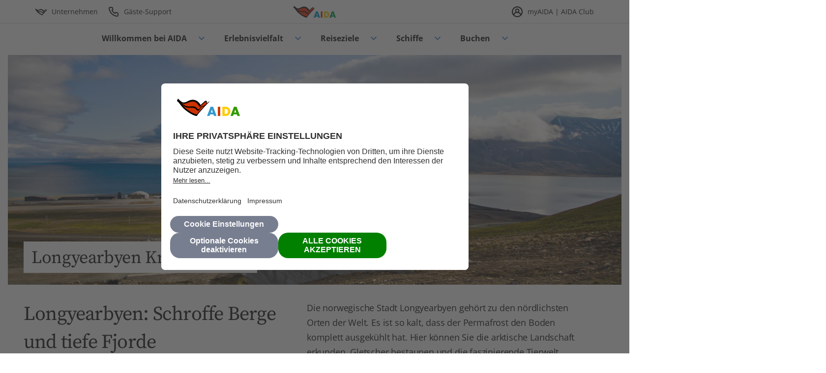

--- FILE ---
content_type: text/html;charset=utf-8
request_url: https://aida.de/hafen/spitzbergen
body_size: 308236
content:

<!DOCTYPE HTML>
<html lang="de-DE">
<head>
    <meta charset="UTF-8"/>
    
    
    
        <title>Kreuzfahrt ab/nach Longyearbyen - Ausflüge und Sehenswürdigkeiten </title>
        <meta name="description" content="Mit AIDA ab/nach Longyearbyen  ✔️ Ausflüge ✔️ Sehenswürdigkeiten ✔️ Infos zum Terminal ► Jetzt informieren &amp; buchen!"/>
    

    
    <meta name="template" content="port-detail-page"/>
    <meta name="viewport" content="width=device-width, initial-scale=1"/>
    <meta name="robots" content="index, follow"/>

    
    
<script defer="defer" type="text/javascript" src="https://rum.hlx.page/.rum/@adobe/helix-rum-js@%5E2/dist/rum-standalone.js" data-routing="env=prod,tier=publish,ams=AIDA Cruises"></script>
<link rel="canonical" href="https://aida.de/hafen/spitzbergen"/>
<link rel="alternate" hreflang="de-DE" href="https://aida.de/hafen/spitzbergen"/>
<link rel="alternate" hreflang="de-AT" href="https://aida-cruises.at/hafen/spitzbergen"/>
<link rel="alternate" hreflang="de-CH" href="https://aida.ch/hafen/spitzbergen"/>


    <script>
  ;;(function(win,doc,style,timeout){var STYLE_ID='at-body-style';function getParent(){return doc["getElementsByTagName"]('head')[0]}function
  addStyle(parent,id,def){if(!parent){return};var style=doc["createElement"]('style');style["id"]= id;style["innerHTML"]= def;parent["appendChild"](style)}function removeStyle(parent,id){if(!parent){return};var style=doc["getElementById"](id);if(!style){return};parent["removeChild"](style)}addStyle(getParent(),STYLE_ID,style);setTimeout(function(){removeStyle(getParent(),STYLE_ID)},timeout)}(window,document,"body {opacity: 0 !important}",1500))
</script>
    





    


        <script type="text/javascript" src="//assets.adobedtm.com/bc361d100348/3897f4eaacc7/launch-22cd939a8e15.min.js"></script>




    <link rel="stylesheet" href="/etc.clientlibs/core/wcm/components/tabs/v1/tabs/clientlibs/site.min.ACSHASHd54c23ba76bd8648119795790ae83779.css" type="text/css">
<link rel="stylesheet" href="/etc.clientlibs/core/wcm/components/accordion/v1/accordion/clientlibs/site.min.ACSHASH44a1783be8e88dc73188908af6c38c01.css" type="text/css">
<link rel="stylesheet" href="/etc.clientlibs/core/wcm/components/form/text/v2/text/clientlibs/site.min.ACSHASHf4de4694c477bfb8c8926da58c4b41ef.css" type="text/css">
<link rel="stylesheet" href="/etc.clientlibs/aida-component-library/clientlibs/aida-component-library.grid.min.ACSHASH4fb628f2edf7b457c6ec0b16fbabb054.css" type="text/css">
<link rel="stylesheet" href="/etc.clientlibs/aida-component-library/clientlibs/aida-component-library.component-library.min.ACSHASH2e5b17894dd387bef2e935fe1d8129c0.css" type="text/css">
<link rel="stylesheet" href="/etc.clientlibs/aida-component-library/clientlibs/aida-component-library.port-detail.min.ACSHASH19ed3e6d70656efc58695dea0796f1e2.css" type="text/css">





    <script async src="/etc.clientlibs/aida-component-library/clientlibs-demo/aida.datalayer.v1.min.ACSHASH948c336a323262d63f9eef6c017da133.js"></script>



    <script async src="/etc.clientlibs/core/wcm/components/commons/datalayer/acdl/core.wcm.components.commons.datalayer.acdl.min.ACSHASHbf921af342fd2c40139671dbf0920a1f.js"></script>



    
    <link rel="icon" href="/etc.clientlibs/aida-component-library/clientlibs/aida-component-library.static-resources/resources/favicon.ico" sizes="32x32"/>
    <link rel="icon" href="/etc.clientlibs/aida-component-library/clientlibs/aida-component-library.static-resources/resources/icon.svg" type="image/svg+xml"/>
    <link rel="apple-touch-icon" href="/etc.clientlibs/aida-component-library/clientlibs/aida-component-library.static-resources/resources/apple-touch-icon.png"/>
    <link rel="manifest" href="/etc.clientlibs/aida-component-library/clientlibs/aida-component-library.static-resources/resources/manifest.webmanifest"/>

    
    
    
</head>

<body class="page basicpage a11y-colors-switch aida-a11y-mode aida-a11y-details-page" id="55d4edf5-f682-4da6-a7eb-17004d3db32f" data-cmp-link-accessibility-enabled data-cmp-link-accessibility-text="opens in a new tab" data-cmp-data-layer-enabled data-cmp-data-layer-name="adobeDataLayer">
<script>
    var dataLayerName = 'adobeDataLayer' || 'adobeDataLayer';
    window[dataLayerName] = window[dataLayerName] || [];
    window[dataLayerName].push({
        page: JSON.parse("{\x2255d4edf5\u002Df682\u002D4da6\u002Da7eb\u002D17004d3db32f\x22:{\x22@type\x22:\x22aida\u002Dcomponent\u002Dlibrary\/core\/components\/global\/page\x22,\x22repo:modifyDate\x22:\x222025\u002D11\u002D10T15:20:10Z\x22,\x22dc:title\x22:\x22Port detail page\x22,\x22xdm:platform\x22:\x22AIDA DE\x22,\x22xdm:language\x22:\x22de\x22,\x22xdm:type\x22:\x22\x22,\x22xdm:cms\x22:\x22AEM v6.5.23.0\x22,\x22xdm:environment\x22:\x22production\x22}}"),
        event:'cmp:show',
        eventInfo: {
            path: 'page.55d4edf5\u002Df682\u002D4da6\u002Da7eb\u002D17004d3db32f'
        }
    });
</script>


    




    <div class="container">
  <script type="text/javascript">
    function getAidaContent(uniqueId, url) {
        const supportsAbortSignalTimeout = typeof AbortSignal !== 'undefined' && typeof AbortSignal.timeout === 'function';
        let controller, timeoutId;

        if (supportsAbortSignalTimeout) {
            controller = AbortSignal.timeout(10000); // 10 seconds timeout
        } else {
            controller = new AbortController();
            timeoutId = setTimeout(() => controller.abort(), 10000); // 10 seconds timeout
        }

        initCounter();

        window.aidaContentRequestCounter++;
        fetch(encodeURI(url), {
            method: 'GET',
            headers: {
                "X-Requested-With": "XMLHttpRequest",
            },
            signal: supportsAbortSignalTimeout ? controller : controller.signal,
        }).then((result) => {
            if (result.status >= 200 && result.status <= 304) {
                return result.text();
            } else {
                throw new Error('Bad response status!');
            }
        }).then((content) => {
            if (content) {
                const elemId = document.getElementById(uniqueId);
                if (elemId) {
                    const event = new CustomEvent('aidaContentLoaded', {
                        detail: { element: elemId }
                    });

                    elemId.innerHTML = content;
                    executeScripts(elemId);
                    elemId.dispatchEvent(event);
                }
            }
        }).catch((e) => {
            console.error('error', e)
        }).finally(() => {
            window.aidaContentResponseCounter++;
            if (window.aidaContentResponseCounter === window.aidaContentRequestCounter || url.startsWith('/conf/') && ++window.headerLoaded === 1) {
                executeAidaJs();
            }
        });

    }

    function initCounter() {
        if (!window.aidaContentRequestCounter) {
            window.aidaContentRequestCounter = 0;
        }
        if (!window.aidaContentResponseCounter) {
            window.aidaContentResponseCounter = 0;
        }
        if (!window.headerLoaded) {
            window.headerLoaded = 0;
        }
    }

    function executeScripts(element) {
        const scripts = element.querySelectorAll('script');
        scripts.forEach((script) => {
            const newScript = document.createElement('script');
            Array.from(script.attributes).forEach((attr) => {
                newScript.setAttribute(attr.name, attr.value);
            });
            if (!script.src) {
                newScript.textContent = script.textContent;
            }
            element.appendChild(newScript);
            script.remove();
        });
    }

    function executeAidaJs() {
        const existingScripts = document.querySelectorAll('script[src^="/etc.clientlibs/aida-component-library/clientlibs"]');
        [...existingScripts].forEach((existingScript) => {
            const script = document.createElement('script');
            script.src = existingScript.getAttribute('src');
            const body = document.querySelector('body');
            if (body) {
                body.appendChild(script);
                script.remove();
            }
        });
    }
</script>
<noscript>Your browser does not support JavaScript. Some components may not be visible.</noscript>

  <div class="root container responsivegrid">

    
    <div id="container-2f300f88a9" class="cmp-container">
        


<div class="aem-Grid aem-Grid--12 aem-Grid--default--12 ">
    
    <div class="experiencefragment aem-GridColumn aem-GridColumn--default--12"><div id="dynamic_include_filter_div_47343353">
    <script type="text/javascript">
      getAidaContent('dynamic_include_filter_div_47343353', '\/conf\/aida-component-library\/settings\/wcm\/templates\/port-detail-page\/structure\/_jcr_content\/root\/header-xf.xf.html\/content\/aida\/deutschland\/de.html');
    </script>
</div>
</div>
<main class="container responsivegrid aem-GridColumn aem-GridColumn--default--12">

    
    <div id="container-eb255fcd63" class="cmp-container">
        


<div class="aem-Grid aem-Grid--12 aem-Grid--default--12 ">
    
    <section class="container responsivegrid cmp-container--type-largehero aem-GridColumn aem-GridColumn--default--12">

    
    
    
    <div id="container-98789de735" class="cmp-container">
        
        <div class="portHeader teaser cmp-teaser--type-hero-bottom"><div class="cmp-port-header" id="portHeader-02d56a49ac">
    
    
    
    
<div id="teaser-02d56a49ac" class="cmp-teaser">

    

    
        <div class="cmp-teaser__content">
            
    

            
  <h1 class="cmp-teaser__title">

    
      <span>Longyearbyen Kreuzfahrten</span>
    

    
  </h1>

            
    

            
    

        </div>

        
            
    <div class="cmp-teaser__image">
<div data-cmp-is="image" data-cmp-widths="320,480,600,800,1024,1200,1600" data-cmp-dmimage data-cmp-src="https://s7e5a.scene7.com/is/image/aida/AC_045924?qlt=85&amp;wid=%7B.width%7D&amp;ts=1762787996884&amp;dpr=off" data-cmp-filereference="/content/dam/aida/de/medien/kreuzfahrt/destinations/europe/norway/longyearbyen/AC_045924.TIF" id="teaser-38e56265e0-image" data-cmp-hook-image="imageV3" class="cmp-image" itemscope itemtype="http://schema.org/ImageObject">
    
        <img src="https://s7e5a.scene7.com/is/image/aida/AC_045924?qlt=85&ts=1762787996884&dpr=off" srcset="https://s7e5a.scene7.com/is/image/aida/AC_045924?qlt=85&amp;wid=320&amp;ts=1762787996884&amp;dpr=off&amp;fit=constrain 320w,https://s7e5a.scene7.com/is/image/aida/AC_045924?qlt=85&amp;wid=480&amp;ts=1762787996884&amp;dpr=off&amp;fit=constrain 480w,https://s7e5a.scene7.com/is/image/aida/AC_045924?qlt=85&amp;wid=600&amp;ts=1762787996884&amp;dpr=off&amp;fit=constrain 600w,https://s7e5a.scene7.com/is/image/aida/AC_045924?qlt=85&amp;wid=800&amp;ts=1762787996884&amp;dpr=off&amp;fit=constrain 800w,https://s7e5a.scene7.com/is/image/aida/AC_045924?qlt=85&amp;wid=1024&amp;ts=1762787996884&amp;dpr=off&amp;fit=constrain 1024w,https://s7e5a.scene7.com/is/image/aida/AC_045924?qlt=85&amp;wid=1200&amp;ts=1762787996884&amp;dpr=off&amp;fit=constrain 1200w,https://s7e5a.scene7.com/is/image/aida/AC_045924?qlt=85&amp;wid=1600&amp;ts=1762787996884&amp;dpr=off&amp;fit=constrain 1600w" loading="lazy" class="cmp-image__image" itemprop="contentUrl" width="5184" height="3456" alt="Svalbard Global Seed Vault in the summer.Svalbard Global Seed Vault in the summer." title="496203170"/>
    
    
    <meta itemprop="caption" content="496203170"/>
</div>

    

</div>

        

    

    
</div>

    



</div>

    
</div>
<div class="separator cmp-separator--component">
<div id="separator-45353e5a2b" class="cmp-separator">
    <hr class="cmp-separator__horizontal-rule"/>
</div></div>

        
    </div>

</section>
<div class="container responsivegrid aem-GridColumn aem-GridColumn--default--12">

    
    
    
    <div id="container-821c103e24" class="cmp-container">
        
        <div class="portIntro"><div class="cmp-port-intro" id="portIntro-b90967151b">
    <div class="cmp-port-intro__headline">
        <div class="cmp-title">
            <h2 class="cmp-title__text"><p>Longyearbyen: Schroffe Berge und tiefe Fjorde</p></h2>
        </div>
    </div>
    <div class="cmp-port-intro__description">
        
    
    
    
<div id="text-431ee55afb" class="cmp-text">

  

    <p>Die norwegische Stadt Longyearbyen gehört zu den nördlichsten Orten der Welt. Es ist so kalt, dass der Permafrost den Boden komplett ausgekühlt hat. Hier können Sie die arktische Landschaft erkunden, Gletscher bestaunen und die faszinierende Tierwelt, darunter Eisbären, Rentiere und Walrosse, beobachten. Beliebt sind auch Hundeschlittenfahrten, Schneemobiltouren und Gletscherwanderungen.</p>


</div>

    


    </div>

</div>

    
</div>
<div class="separator cmp-separator--component">
<div id="separator-84ad86f348" class="cmp-separator">
    <hr class="cmp-separator__horizontal-rule"/>
</div></div>

        
    </div>

</div>
<section class="container responsivegrid cmp-container--type-largehero aem-GridColumn aem-GridColumn--default--12">

    
    
    
    <div id="container-526c50a38a" class="cmp-container">
        
        <div class="map"><div class="cmp-map" id="karte" data-pins="[{&#34;id&#34;:&#34;container-eb255fcd63-68d28d5715&#34;,&#34;latitude&#34;:78.22003,&#34;longitude&#34;:15.688477,&#34;modal&#34;:false}]" data-cf-map>
    <div class="cmp-map__map-container">
        <div class="cmp-map__pre-title">
            
    
    
    
<div id="title-a483d47de5" class="cmp-title">
    <div class="cmp-title__text ">
        
            <span>Ihr Reiseziel</span>
        
    </div>
</div>

    


        </div>
        <div class="cmp-map__title">
            
    
    
    
<div id="title-80a88665d7" class="cmp-title">
    <h2 class="cmp-title__text ">
        
            <span>Longyearbyen und Umgebung</span>
        
    </h2>
</div>

    


        </div>
        <div class="cmp-map__map"></div>
        <div class="cmp-map__modals">
            
        </div>
        <div class="cmp-map__links">
            
        </div>
    </div>
</div>

    


</div>

        
    </div>

</section>
<div class="container responsivegrid aem-GridColumn aem-GridColumn--default--12">

    
    
    
    <div id="container-b0d9aa9b1c" class="cmp-container">
        
        <div class="portKeyFacts baseCfComponent contentfragment"><div class="cmp-port-key-facts" id="portKeyFacts-2abb7dc006">
    <div class="cmp-port-key-facts__fact cmp-port-key-facts__port-information">
        
    
    
    
<div id="teaser-065397cd98" class="cmp-teaser">

    

    
        <div class="cmp-teaser__content">
            
    

            
  <h3 class="cmp-teaser__title">

    
      <span>Hafeninformationen</span>
    

    
  </h3>

            
    <div class="cmp-teaser__description"><p></p><p>Das Kreuzfahrtterminal in Longyearbyen ist relativ klein, aber gut ausgestattet. Es verfügt über Anlegestellen für Kreuzfahrtschiffe unterschiedlicher Größe und bietet grundlegende Einrichtungen wie ein Informationszentrum. Die kleine Stadt Longyearbyen ist gut erreichbar und ein idealer Ausgangspunkt für Expeditionen in die arktische Region. Im Svalbard Museum gibt es Einblicke in die Geschichte und Natur der Region.</p><p></p></div>

            
    

        </div>

        
            
    <div class="cmp-teaser__image">
<div data-cmp-is="image" data-cmp-dmimage data-cmp-src="https://s7e5a.scene7.com/is/content/aida/pin-7?ts=1750929112367&amp;dpr=off&amp;fit=constrain" data-cmp-filereference="/content/dam/aida-component-library/icons/pin.svg" id="teaser-33cf7916ad-image" data-cmp-hook-image="imageV3" class="cmp-image" itemscope itemtype="http://schema.org/ImageObject">
    
        <img src="https://s7e5a.scene7.com/is/content/aida/pin-7?ts=1750929112367&dpr=off&fit=constrain" loading="lazy" class="cmp-image__image" itemprop="contentUrl" width="48" height="58" alt="port info icon"/>
    
    
    
</div>

    

</div>

        

    

    
</div>

    



    </div>
    <div class="cmp-port-key-facts__fact cmp-port-key-facts__facts">
        
    
    
    
<div id="teaser-2abb7dc006" class="cmp-teaser">

    

    
        <div class="cmp-teaser__content">
            
    

            
  <h3 class="cmp-teaser__title">

    
      <span>Fakten</span>
    

    
  </h3>

            
    <div class="cmp-teaser__description"><p>Sprache: Norwegisch <br />
                Währung: NOK <br />
                Zeitzone: UTC +1</p></div>

            
    

        </div>

        
            
    <div class="cmp-teaser__image">
<div data-cmp-is="image" data-cmp-dmimage data-cmp-src="https://s7e5a.scene7.com/is/content/aida/fi_info-grey?ts=1750929104047&amp;dpr=off&amp;fit=constrain" data-cmp-filereference="/content/dam/aida-component-library/icons/fi_info-grey.svg" id="teaser-33cf7916ad-image" data-cmp-hook-image="imageV3" class="cmp-image" itemscope itemtype="http://schema.org/ImageObject">
    
        <img src="https://s7e5a.scene7.com/is/content/aida/fi_info-grey?ts=1750929104047&dpr=off&fit=constrain" loading="lazy" class="cmp-image__image" itemprop="contentUrl" width="48" height="48" alt="facts icon"/>
    
    
    
</div>

    

</div>

        

    

    
</div>

    



    </div>
    <div class="cmp-port-key-facts__fact cmp-port-key-facts__size">
        
    
    
    
<div id="teaser-065397cd98" class="cmp-teaser">

    

    
        <div class="cmp-teaser__content">
            
    

            
  <h3 class="cmp-teaser__title">

    
      <span>Größe</span>
    

    
  </h3>

            
    <div class="cmp-teaser__description"><p></p><p>Longyearbyen ist das Verwaltungszentrum der Spitzbergen-Inselgruppe in Norwegen und einer der nördlichsten bewohnten Orte der Welt. Etwa 2.530 Menschen leben hier. </p><p></p></div>

            
    

        </div>

        
            
    <div class="cmp-teaser__image">
<div data-cmp-is="image" data-cmp-dmimage data-cmp-src="https://s7e5a.scene7.com/is/content/aida/fi_focus-grey?ts=1750929103353&amp;dpr=off&amp;fit=constrain" data-cmp-filereference="/content/dam/aida-component-library/icons/fi_focus-grey.svg" id="teaser-33cf7916ad-image" data-cmp-hook-image="imageV3" class="cmp-image" itemscope itemtype="http://schema.org/ImageObject">
    
        <img src="https://s7e5a.scene7.com/is/content/aida/fi_focus-grey?ts=1750929103353&dpr=off&fit=constrain" loading="lazy" class="cmp-image__image" itemprop="contentUrl" width="48" height="48" alt="size icon"/>
    
    
    
</div>

    

</div>

        

    

    
</div>

    



    </div>
    <div class="cmp-port-key-facts__fact cmp-port-key-facts__climate">
        
    
    
    
<div id="teaser-065397cd98" class="cmp-teaser">

    

    
        <div class="cmp-teaser__content">
            
    

            
  <h3 class="cmp-teaser__title">

    
      <span>Klima</span>
    

    
  </h3>

            
    <div class="cmp-teaser__description"><p></p><p>Das Klima in Longyearbyen ist arktisch und geprägt von kalten Temperaturen, die das ganze Jahr über herrschen.</p><p></p></div>

            
    

        </div>

        
            
    <div class="cmp-teaser__image">
<div data-cmp-is="image" data-cmp-dmimage data-cmp-src="https://s7e5a.scene7.com/is/content/aida/fi_temp-grey?ts=1750929100251&amp;dpr=off&amp;fit=constrain" data-cmp-filereference="/content/dam/aida-component-library/icons/fi_temp-grey.svg" id="teaser-33cf7916ad-image" data-cmp-hook-image="imageV3" class="cmp-image" itemscope itemtype="http://schema.org/ImageObject">
    
        <img src="https://s7e5a.scene7.com/is/content/aida/fi_temp-grey?ts=1750929100251&dpr=off&fit=constrain" loading="lazy" class="cmp-image__image" itemprop="contentUrl" width="48" height="86" alt="climate icon"/>
    
    
    
</div>

    

</div>

        

    

    
</div>

    



    </div>
    <div class="cmp-port-key-facts__fact cmp-port-key-facts__politics">
        
    
    
    
<div id="teaser-065397cd98" class="cmp-teaser">

    

    
        <div class="cmp-teaser__content">
            
    

            
  <h3 class="cmp-teaser__title">

    
      <span>Politik</span>
    

    
  </h3>

            
    <div class="cmp-teaser__description"><p></p><p>Staatsform ist eine konstitutionelle Erbmonarchie. Laut Verfassung liegt die Legislative beim Parlament, das alle 4 Jahre gewählt wird.</p><p></p></div>

            
    

        </div>

        
            
    <div class="cmp-teaser__image">
<div data-cmp-is="image" data-cmp-dmimage data-cmp-src="https://s7e5a.scene7.com/is/content/aida/fi_flag-grey?ts=1750929103024&amp;dpr=off&amp;fit=constrain" data-cmp-filereference="/content/dam/aida-component-library/icons/fi_flag-grey.svg" id="teaser-33cf7916ad-image" data-cmp-hook-image="imageV3" class="cmp-image" itemscope itemtype="http://schema.org/ImageObject">
    
        <img src="https://s7e5a.scene7.com/is/content/aida/fi_flag-grey?ts=1750929103024&dpr=off&fit=constrain" loading="lazy" class="cmp-image__image" itemprop="contentUrl" width="48" height="56" alt="politics icon"/>
    
    
    
</div>

    

</div>

        

    

    
</div>

    



    </div>
    <div class="cmp-port-key-facts__fact cmp-port-key-facts__directions">
        
    
    
    
<div id="teaser-065397cd98" class="cmp-teaser">

    

    
        <div class="cmp-teaser__content">
            
    

            
  <h3 class="cmp-teaser__title">

    
      <span>Anfahrt</span>
    

    
  </h3>

            
    <div class="cmp-teaser__description"><p>Der Hafen von Longyearbyen auf Spitzbergen liegt in unmittelbarer Nähe zur Stadt. Von hier aus sind Museen, Geschäfte und Ausflüge in die arktische Landschaft schnell erreichbar.</p></div>

            
    

        </div>

        
            
    <div class="cmp-teaser__image">
<div data-cmp-is="image" data-cmp-dmimage data-cmp-src="https://s7e5a.scene7.com/is/content/aida/fi_car-grey?ts=1750929102350&amp;dpr=off&amp;fit=constrain" data-cmp-filereference="/content/dam/aida-component-library/icons/fi_car-grey.svg" id="teaser-33cf7916ad-image" data-cmp-hook-image="imageV3" class="cmp-image" itemscope itemtype="http://schema.org/ImageObject">
    
        <img src="https://s7e5a.scene7.com/is/content/aida/fi_car-grey?ts=1750929102350&dpr=off&fit=constrain" loading="lazy" class="cmp-image__image" itemprop="contentUrl" width="48" height="36" alt="arrival info icon"/>
    
    
    
</div>

    

</div>

        

    

    
</div>

    



    </div>
</div>
</div>
<div class="separator cmp-separator--blocks">
<div id="separator-f642331c4d" class="cmp-separator">
    <hr class="cmp-separator__horizontal-rule"/>
</div></div>

        
    </div>

</div>
<div class="container responsivegrid aem-GridColumn aem-GridColumn--default--12">

    
    
    
    <div id="container-0e1ea6119e" class="cmp-container">
        
        <div class="title cmp-title--align-center">
<div id="ausfluege" class="cmp-title">
    <h2 class="cmp-title__text ">
        
            <span>Ausflüge und Sehenswürdigkeiten in Longyearbyen </span>
        
    </h2>
</div>

    
</div>
<div class="separator cmp-separator--medium">
<div id="separator-ee30529fcf" class="cmp-separator">
    <hr class="cmp-separator__horizontal-rule"/>
</div></div>
<div class="portShoreExcursionGrid shoreExcursionGrid">
    <div class="cmp-shore-excursion-grid is-hidden" data-hour="Std." data-min="Min." id="portShoreExcursionGrid-56d71fbcee" data-initial-teasers-number-mobile="4" data-initial-teasers-number-desktop="8" data-load-more-mobile="4" data-load-more-desktop="4" data-show-more-button="true">
        <div class="cmp-shore-excursion-grid__container ">
            
                <div class="cmp-shore-excursion-grid__item is-hidden">
                    <a class="cmp-shore-excursion-grid__item-link" href="/ausfluege/info-zum-ausflugsprogramm-lyr">
                        <div class="cmp-shore-excursion-grid__item-image">
                            
    
    
    
        
        


    


    

                        </div>
                        <div class="cmp-shore-excursion-grid__item-container">
                            <div>
                                <div class="cmp-shore-excursion-grid__item-pretitle">
                                    
                                        
                                            
                                                <p>Sightseeing</p>
                                            
                                        
                                    
                                </div>
                                <div class="cmp-shore-excursion-grid__item-title">
                                    
    
    
    
<div id="title-56d71fbcee" class="cmp-title">
    <h3 class="cmp-title__text ">
        
            <span>Info zum Ausflugsprogramm</span>
        
    </h3>
</div>

    


                                </div>
                            </div>
                            <div class="cmp-shore-excursion-grid__item-icons">
                                <p class="cmp-shore-excursion-grid__item-icon cmp-shore-excursion-grid__item-icon--duration" data-duration="30">30</p>
                                <p class="cmp-shore-excursion-grid__item-icon cmp-shore-excursion-grid__item-icon--difficulty-level">Leicht</p>
                                <p class="cmp-shore-excursion-grid__item-icon cmp-shore-excursion-grid__item-icon--min-age">Ab 2 Jahren</p>
                            </div>
                        </div>
                    </a>
                </div>
            
                <div class="cmp-shore-excursion-grid__item is-hidden">
                    <a class="cmp-shore-excursion-grid__item-link" href="/ausfluege/majestaetischer-isfjord-mit-dem-katamaran-durch-spitzbergens-arktische-eiswelt-lange-version-spb28">
                        <div class="cmp-shore-excursion-grid__item-image">
                            
    
    
    
        
        
<div data-cmp-is="image" data-cmp-widths="320,480,600,800,1024,1200,1600" data-cmp-dmimage data-cmp-src="https://s7e5a.scene7.com/is/image/aida/x_ausfluege_spb28_ewigeseisimhybridkatamarandurchdiegletscherlandschaft?qlt=85&amp;wid=%7B.width%7D&amp;ts=1752608314395&amp;dpr=off" data-cmp-filereference="/content/dam/aida/de/medien/kreuzfahrt/destinations/europe/norway/longyearbyen/x_ausfluege_spb28_ewigeseisimhybridkatamarandurchdiegletscherlandschaft.jpg" id="image-56d71fbcee" data-cmp-hook-image="imageV3" class="cmp-image" itemscope itemtype="http://schema.org/ImageObject">
    
        <img src="https://s7e5a.scene7.com/is/image/aida/x_ausfluege_spb28_ewigeseisimhybridkatamarandurchdiegletscherlandschaft?qlt=85&ts=1752608314395&dpr=off" srcset="https://s7e5a.scene7.com/is/image/aida/x_ausfluege_spb28_ewigeseisimhybridkatamarandurchdiegletscherlandschaft?qlt=85&amp;wid=320&amp;ts=1752608314395&amp;dpr=off&amp;fit=constrain 320w,https://s7e5a.scene7.com/is/image/aida/x_ausfluege_spb28_ewigeseisimhybridkatamarandurchdiegletscherlandschaft?qlt=85&amp;wid=480&amp;ts=1752608314395&amp;dpr=off&amp;fit=constrain 480w,https://s7e5a.scene7.com/is/image/aida/x_ausfluege_spb28_ewigeseisimhybridkatamarandurchdiegletscherlandschaft?qlt=85&amp;wid=600&amp;ts=1752608314395&amp;dpr=off&amp;fit=constrain 600w,https://s7e5a.scene7.com/is/image/aida/x_ausfluege_spb28_ewigeseisimhybridkatamarandurchdiegletscherlandschaft?qlt=85&amp;wid=800&amp;ts=1752608314395&amp;dpr=off&amp;fit=constrain 800w,https://s7e5a.scene7.com/is/image/aida/x_ausfluege_spb28_ewigeseisimhybridkatamarandurchdiegletscherlandschaft?qlt=85&amp;wid=1024&amp;ts=1752608314395&amp;dpr=off&amp;fit=constrain 1024w,https://s7e5a.scene7.com/is/image/aida/x_ausfluege_spb28_ewigeseisimhybridkatamarandurchdiegletscherlandschaft?qlt=85&amp;wid=1200&amp;ts=1752608314395&amp;dpr=off&amp;fit=constrain 1200w,https://s7e5a.scene7.com/is/image/aida/x_ausfluege_spb28_ewigeseisimhybridkatamarandurchdiegletscherlandschaft?qlt=85&amp;wid=1600&amp;ts=1752608314395&amp;dpr=off&amp;fit=constrain 1600w" loading="lazy" class="cmp-image__image" itemprop="contentUrl" width="1920" height="1080" alt="Majestätischer Isfjord: Mit dem Katamaran durch Spitzbergens arktische Eiswelt (lange Version)"/>
    
    
    
</div>

    


    

                        </div>
                        <div class="cmp-shore-excursion-grid__item-container">
                            <div>
                                <div class="cmp-shore-excursion-grid__item-pretitle">
                                    
                                        
                                            
                                                <p>Landschaft &amp; Natur</p>
                                            
                                        
                                    
                                </div>
                                <div class="cmp-shore-excursion-grid__item-title">
                                    
    
    
    
<div id="title-56d71fbcee" class="cmp-title">
    <h3 class="cmp-title__text ">
        
            <span>Majestätischer Isfjord: Mit dem Katamaran durch Spitzbergens arktische Eiswelt (lange Version)</span>
        
    </h3>
</div>

    


                                </div>
                            </div>
                            <div class="cmp-shore-excursion-grid__item-icons">
                                <p class="cmp-shore-excursion-grid__item-icon cmp-shore-excursion-grid__item-icon--duration" data-duration="390">390</p>
                                <p class="cmp-shore-excursion-grid__item-icon cmp-shore-excursion-grid__item-icon--difficulty-level">Moderat</p>
                                <p class="cmp-shore-excursion-grid__item-icon cmp-shore-excursion-grid__item-icon--min-age">Ab 2 Jahren</p>
                            </div>
                        </div>
                    </a>
                </div>
            
                <div class="cmp-shore-excursion-grid__item is-hidden">
                    <a class="cmp-shore-excursion-grid__item-link" href="/ausfluege/spb31-spb31">
                        <div class="cmp-shore-excursion-grid__item-image">
                            
    
    
    
        
        
<div data-cmp-is="image" data-cmp-widths="320,480,600,800,1024,1200,1600" data-cmp-dmimage data-cmp-src="https://s7e5a.scene7.com/is/image/aida/ausfluege_spb31_ewigeseisimhybridkatamarandurchdiegletscherlandschaftkurzeversion?qlt=85&amp;wid=%7B.width%7D&amp;ts=1752608315436&amp;dpr=off" data-cmp-filereference="/content/dam/aida/de/medien/kreuzfahrt/destinations/europe/norway/longyearbyen/ausfluege_spb31_ewigeseisimhybridkatamarandurchdiegletscherlandschaftkurzeversion.jpg" id="image-56d71fbcee" data-cmp-hook-image="imageV3" class="cmp-image" itemscope itemtype="http://schema.org/ImageObject">
    
        <img src="https://s7e5a.scene7.com/is/image/aida/ausfluege_spb31_ewigeseisimhybridkatamarandurchdiegletscherlandschaftkurzeversion?qlt=85&ts=1752608315436&dpr=off" srcset="https://s7e5a.scene7.com/is/image/aida/ausfluege_spb31_ewigeseisimhybridkatamarandurchdiegletscherlandschaftkurzeversion?qlt=85&amp;wid=320&amp;ts=1752608315436&amp;dpr=off&amp;fit=constrain 320w,https://s7e5a.scene7.com/is/image/aida/ausfluege_spb31_ewigeseisimhybridkatamarandurchdiegletscherlandschaftkurzeversion?qlt=85&amp;wid=480&amp;ts=1752608315436&amp;dpr=off&amp;fit=constrain 480w,https://s7e5a.scene7.com/is/image/aida/ausfluege_spb31_ewigeseisimhybridkatamarandurchdiegletscherlandschaftkurzeversion?qlt=85&amp;wid=600&amp;ts=1752608315436&amp;dpr=off&amp;fit=constrain 600w,https://s7e5a.scene7.com/is/image/aida/ausfluege_spb31_ewigeseisimhybridkatamarandurchdiegletscherlandschaftkurzeversion?qlt=85&amp;wid=800&amp;ts=1752608315436&amp;dpr=off&amp;fit=constrain 800w,https://s7e5a.scene7.com/is/image/aida/ausfluege_spb31_ewigeseisimhybridkatamarandurchdiegletscherlandschaftkurzeversion?qlt=85&amp;wid=1024&amp;ts=1752608315436&amp;dpr=off&amp;fit=constrain 1024w,https://s7e5a.scene7.com/is/image/aida/ausfluege_spb31_ewigeseisimhybridkatamarandurchdiegletscherlandschaftkurzeversion?qlt=85&amp;wid=1200&amp;ts=1752608315436&amp;dpr=off&amp;fit=constrain 1200w,https://s7e5a.scene7.com/is/image/aida/ausfluege_spb31_ewigeseisimhybridkatamarandurchdiegletscherlandschaftkurzeversion?qlt=85&amp;wid=1600&amp;ts=1752608315436&amp;dpr=off&amp;fit=constrain 1600w" loading="lazy" class="cmp-image__image" itemprop="contentUrl" width="1920" height="1080" alt="Majestätischer Isfjord: Mit dem Katamaran durch Spitzbergens Fjordlandschaft (kurze Version)"/>
    
    
    
</div>

    


    

                        </div>
                        <div class="cmp-shore-excursion-grid__item-container">
                            <div>
                                <div class="cmp-shore-excursion-grid__item-pretitle">
                                    
                                        
                                            
                                                <p>Landschaft &amp; Natur</p>
                                            
                                        
                                    
                                </div>
                                <div class="cmp-shore-excursion-grid__item-title">
                                    
    
    
    
<div id="title-56d71fbcee" class="cmp-title">
    <h3 class="cmp-title__text ">
        
            <span>Majestätischer Isfjord: Mit dem Katamaran durch Spitzbergens Fjordlandschaft (kurze Version)</span>
        
    </h3>
</div>

    


                                </div>
                            </div>
                            <div class="cmp-shore-excursion-grid__item-icons">
                                <p class="cmp-shore-excursion-grid__item-icon cmp-shore-excursion-grid__item-icon--duration" data-duration="270">270</p>
                                <p class="cmp-shore-excursion-grid__item-icon cmp-shore-excursion-grid__item-icon--difficulty-level">Barrierearm</p>
                                <p class="cmp-shore-excursion-grid__item-icon cmp-shore-excursion-grid__item-icon--min-age">Ab 2 Jahren</p>
                            </div>
                        </div>
                    </a>
                </div>
            
                <div class="cmp-shore-excursion-grid__item is-hidden">
                    <a class="cmp-shore-excursion-grid__item-link" href="/ausfluege/spb31a-spb31a">
                        <div class="cmp-shore-excursion-grid__item-image">
                            
    
    
    
        
        
<div data-cmp-is="image" data-cmp-widths="320,480,600,800,1024,1200,1600" data-cmp-dmimage data-cmp-src="https://s7e5a.scene7.com/is/image/aida/815628?qlt=85&amp;wid=%7B.width%7D&amp;ts=1740014639637&amp;dpr=off" data-cmp-filereference="/content/dam/aida/de/medien/kreuzfahrt/onshore/shore-excursion/excursions/815628" id="image-56d71fbcee" data-cmp-hook-image="imageV3" class="cmp-image" itemscope itemtype="http://schema.org/ImageObject">
    
        <img src="https://s7e5a.scene7.com/is/image/aida/815628?qlt=85&ts=1740014639637&dpr=off" srcset="https://s7e5a.scene7.com/is/image/aida/815628?qlt=85&amp;wid=320&amp;ts=1740014639637&amp;dpr=off&amp;fit=constrain 320w,https://s7e5a.scene7.com/is/image/aida/815628?qlt=85&amp;wid=480&amp;ts=1740014639637&amp;dpr=off&amp;fit=constrain 480w,https://s7e5a.scene7.com/is/image/aida/815628?qlt=85&amp;wid=600&amp;ts=1740014639637&amp;dpr=off&amp;fit=constrain 600w,https://s7e5a.scene7.com/is/image/aida/815628?qlt=85&amp;wid=800&amp;ts=1740014639637&amp;dpr=off&amp;fit=constrain 800w,https://s7e5a.scene7.com/is/image/aida/815628?qlt=85&amp;wid=1024&amp;ts=1740014639637&amp;dpr=off&amp;fit=constrain 1024w,https://s7e5a.scene7.com/is/image/aida/815628?qlt=85&amp;wid=1200&amp;ts=1740014639637&amp;dpr=off&amp;fit=constrain 1200w,https://s7e5a.scene7.com/is/image/aida/815628?qlt=85&amp;wid=1600&amp;ts=1740014639637&amp;dpr=off&amp;fit=constrain 1600w" loading="lazy" class="cmp-image__image" itemprop="contentUrl" width="948" height="494" alt="Majestätischer Isfjord: Mit dem Katamaran durch Spitzbergens Fjordlandschaft (kurze Version)"/>
    
    
    
</div>

    


    

                        </div>
                        <div class="cmp-shore-excursion-grid__item-container">
                            <div>
                                <div class="cmp-shore-excursion-grid__item-pretitle">
                                    
                                        
                                            
                                                <p>Landschaft &amp; Natur</p>
                                            
                                        
                                    
                                </div>
                                <div class="cmp-shore-excursion-grid__item-title">
                                    
    
    
    
<div id="title-56d71fbcee" class="cmp-title">
    <h3 class="cmp-title__text ">
        
            <span>Majestätischer Isfjord: Mit dem Katamaran durch Spitzbergens Fjordlandschaft (kurze Version)</span>
        
    </h3>
</div>

    


                                </div>
                            </div>
                            <div class="cmp-shore-excursion-grid__item-icons">
                                <p class="cmp-shore-excursion-grid__item-icon cmp-shore-excursion-grid__item-icon--duration" data-duration="270">270</p>
                                <p class="cmp-shore-excursion-grid__item-icon cmp-shore-excursion-grid__item-icon--difficulty-level">Barrierearm</p>
                                <p class="cmp-shore-excursion-grid__item-icon cmp-shore-excursion-grid__item-icon--min-age">Ab 2 Jahren</p>
                            </div>
                        </div>
                    </a>
                </div>
            
                <div class="cmp-shore-excursion-grid__item is-hidden">
                    <a class="cmp-shore-excursion-grid__item-link" href="/ausfluege/majestaetischer-isfjord-mit-dem-katamaran-durch-spitzbergens-arktische-eiswelt-kurze-version-spb31hc">
                        <div class="cmp-shore-excursion-grid__item-image">
                            
    
    
    
        
        
<div data-cmp-is="image" data-cmp-widths="320,480,600,800,1024,1200,1600" data-cmp-dmimage data-cmp-src="https://s7e5a.scene7.com/is/image/aida/815628?qlt=85&amp;wid=%7B.width%7D&amp;ts=1740014639637&amp;dpr=off" data-cmp-filereference="/content/dam/aida/de/medien/kreuzfahrt/onshore/shore-excursion/excursions/815628" id="image-56d71fbcee" data-cmp-hook-image="imageV3" class="cmp-image" itemscope itemtype="http://schema.org/ImageObject">
    
        <img src="https://s7e5a.scene7.com/is/image/aida/815628?qlt=85&ts=1740014639637&dpr=off" srcset="https://s7e5a.scene7.com/is/image/aida/815628?qlt=85&amp;wid=320&amp;ts=1740014639637&amp;dpr=off&amp;fit=constrain 320w,https://s7e5a.scene7.com/is/image/aida/815628?qlt=85&amp;wid=480&amp;ts=1740014639637&amp;dpr=off&amp;fit=constrain 480w,https://s7e5a.scene7.com/is/image/aida/815628?qlt=85&amp;wid=600&amp;ts=1740014639637&amp;dpr=off&amp;fit=constrain 600w,https://s7e5a.scene7.com/is/image/aida/815628?qlt=85&amp;wid=800&amp;ts=1740014639637&amp;dpr=off&amp;fit=constrain 800w,https://s7e5a.scene7.com/is/image/aida/815628?qlt=85&amp;wid=1024&amp;ts=1740014639637&amp;dpr=off&amp;fit=constrain 1024w,https://s7e5a.scene7.com/is/image/aida/815628?qlt=85&amp;wid=1200&amp;ts=1740014639637&amp;dpr=off&amp;fit=constrain 1200w,https://s7e5a.scene7.com/is/image/aida/815628?qlt=85&amp;wid=1600&amp;ts=1740014639637&amp;dpr=off&amp;fit=constrain 1600w" loading="lazy" class="cmp-image__image" itemprop="contentUrl" width="948" height="494" alt="Majestätischer Isfjord: Mit dem Katamaran durch Spitzbergens arktische Eiswelt (kurze Version)"/>
    
    
    
</div>

    


    

                        </div>
                        <div class="cmp-shore-excursion-grid__item-container">
                            <div>
                                <div class="cmp-shore-excursion-grid__item-pretitle">
                                    
                                        
                                            
                                                <p>Landschaft &amp; Natur</p>
                                            
                                        
                                    
                                </div>
                                <div class="cmp-shore-excursion-grid__item-title">
                                    
    
    
    
<div id="title-56d71fbcee" class="cmp-title">
    <h3 class="cmp-title__text ">
        
            <span>Majestätischer Isfjord: Mit dem Katamaran durch Spitzbergens arktische Eiswelt (kurze Version)</span>
        
    </h3>
</div>

    


                                </div>
                            </div>
                            <div class="cmp-shore-excursion-grid__item-icons">
                                <p class="cmp-shore-excursion-grid__item-icon cmp-shore-excursion-grid__item-icon--duration" data-duration="270">270</p>
                                <p class="cmp-shore-excursion-grid__item-icon cmp-shore-excursion-grid__item-icon--difficulty-level">Barrierefrei</p>
                                <p class="cmp-shore-excursion-grid__item-icon cmp-shore-excursion-grid__item-icon--min-age">Ab 2 Jahren</p>
                            </div>
                        </div>
                    </a>
                </div>
            
                <div class="cmp-shore-excursion-grid__item is-hidden">
                    <a class="cmp-shore-excursion-grid__item-link" href="/ausfluege/zu-besuch-bei-den-huskys-im-camp-barentz-spb02g">
                        <div class="cmp-shore-excursion-grid__item-image">
                            
    
    
    
        
        
<div data-cmp-is="image" data-cmp-widths="320,480,600,800,1024,1200,1600" data-cmp-dmimage data-cmp-src="https://s7e5a.scene7.com/is/image/aida/803017?qlt=85&amp;wid=%7B.width%7D&amp;ts=1753772166460&amp;dpr=off" data-cmp-filereference="/content/dam/aida/de/medien/kreuzfahrt/onshore/shore-excursion/excursions/803017" id="image-56d71fbcee" data-cmp-hook-image="imageV3" class="cmp-image" itemscope itemtype="http://schema.org/ImageObject">
    
        <img src="https://s7e5a.scene7.com/is/image/aida/803017?qlt=85&ts=1753772166460&dpr=off" srcset="https://s7e5a.scene7.com/is/image/aida/803017?qlt=85&amp;wid=320&amp;ts=1753772166460&amp;dpr=off&amp;fit=constrain 320w,https://s7e5a.scene7.com/is/image/aida/803017?qlt=85&amp;wid=480&amp;ts=1753772166460&amp;dpr=off&amp;fit=constrain 480w,https://s7e5a.scene7.com/is/image/aida/803017?qlt=85&amp;wid=600&amp;ts=1753772166460&amp;dpr=off&amp;fit=constrain 600w,https://s7e5a.scene7.com/is/image/aida/803017?qlt=85&amp;wid=800&amp;ts=1753772166460&amp;dpr=off&amp;fit=constrain 800w,https://s7e5a.scene7.com/is/image/aida/803017?qlt=85&amp;wid=1024&amp;ts=1753772166460&amp;dpr=off&amp;fit=constrain 1024w,https://s7e5a.scene7.com/is/image/aida/803017?qlt=85&amp;wid=1200&amp;ts=1753772166460&amp;dpr=off&amp;fit=constrain 1200w,https://s7e5a.scene7.com/is/image/aida/803017?qlt=85&amp;wid=1600&amp;ts=1753772166460&amp;dpr=off&amp;fit=constrain 1600w" loading="lazy" class="cmp-image__image" itemprop="contentUrl" width="960" height="500" alt="Zu Besuch bei den Huskys im Camp Barentz "/>
    
    
    
</div>

    


    

                        </div>
                        <div class="cmp-shore-excursion-grid__item-container">
                            <div>
                                <div class="cmp-shore-excursion-grid__item-pretitle">
                                    
                                        
                                            
                                                <p>Stadt &amp; Kultur</p>
                                            
                                        
                                    
                                </div>
                                <div class="cmp-shore-excursion-grid__item-title">
                                    
    
    
    
<div id="title-56d71fbcee" class="cmp-title">
    <h3 class="cmp-title__text ">
        
            <span>Zu Besuch bei den Huskys im Camp Barentz </span>
        
    </h3>
</div>

    


                                </div>
                            </div>
                            <div class="cmp-shore-excursion-grid__item-icons">
                                <p class="cmp-shore-excursion-grid__item-icon cmp-shore-excursion-grid__item-icon--duration" data-duration="120">120</p>
                                <p class="cmp-shore-excursion-grid__item-icon cmp-shore-excursion-grid__item-icon--difficulty-level">Leicht</p>
                                
                            </div>
                        </div>
                    </a>
                </div>
            
                <div class="cmp-shore-excursion-grid__item is-hidden">
                    <a class="cmp-shore-excursion-grid__item-link" href="/ausfluege/zu-besuch-bei-den-huskys-im-camp-barentz-spb02e">
                        <div class="cmp-shore-excursion-grid__item-image">
                            
    
    
    
        
        
<div data-cmp-is="image" data-cmp-widths="320,480,600,800,1024,1200,1600" data-cmp-dmimage data-cmp-src="https://s7e5a.scene7.com/is/image/aida/ausfluege_spb02_zubesuchbeidenhuskysimcampbarentz?qlt=85&amp;wid=%7B.width%7D&amp;ts=1752608095431&amp;dpr=off" data-cmp-filereference="/content/dam/aida/de/medien/kreuzfahrt/destinations/europe/norway/trondheim/ausfluege_spb02_zubesuchbeidenhuskysimcampbarentz.JPG" id="image-56d71fbcee" data-cmp-hook-image="imageV3" class="cmp-image" itemscope itemtype="http://schema.org/ImageObject">
    
        <img src="https://s7e5a.scene7.com/is/image/aida/ausfluege_spb02_zubesuchbeidenhuskysimcampbarentz?qlt=85&ts=1752608095431&dpr=off" srcset="https://s7e5a.scene7.com/is/image/aida/ausfluege_spb02_zubesuchbeidenhuskysimcampbarentz?qlt=85&amp;wid=320&amp;ts=1752608095431&amp;dpr=off&amp;fit=constrain 320w,https://s7e5a.scene7.com/is/image/aida/ausfluege_spb02_zubesuchbeidenhuskysimcampbarentz?qlt=85&amp;wid=480&amp;ts=1752608095431&amp;dpr=off&amp;fit=constrain 480w,https://s7e5a.scene7.com/is/image/aida/ausfluege_spb02_zubesuchbeidenhuskysimcampbarentz?qlt=85&amp;wid=600&amp;ts=1752608095431&amp;dpr=off&amp;fit=constrain 600w,https://s7e5a.scene7.com/is/image/aida/ausfluege_spb02_zubesuchbeidenhuskysimcampbarentz?qlt=85&amp;wid=800&amp;ts=1752608095431&amp;dpr=off&amp;fit=constrain 800w,https://s7e5a.scene7.com/is/image/aida/ausfluege_spb02_zubesuchbeidenhuskysimcampbarentz?qlt=85&amp;wid=1024&amp;ts=1752608095431&amp;dpr=off&amp;fit=constrain 1024w,https://s7e5a.scene7.com/is/image/aida/ausfluege_spb02_zubesuchbeidenhuskysimcampbarentz?qlt=85&amp;wid=1200&amp;ts=1752608095431&amp;dpr=off&amp;fit=constrain 1200w,https://s7e5a.scene7.com/is/image/aida/ausfluege_spb02_zubesuchbeidenhuskysimcampbarentz?qlt=85&amp;wid=1600&amp;ts=1752608095431&amp;dpr=off&amp;fit=constrain 1600w" loading="lazy" class="cmp-image__image" itemprop="contentUrl" width="1920" height="1080" alt="Norwegian husky" title="144478374"/>
    
    
    <meta itemprop="caption" content="144478374"/>
</div>

    


    

                        </div>
                        <div class="cmp-shore-excursion-grid__item-container">
                            <div>
                                <div class="cmp-shore-excursion-grid__item-pretitle">
                                    
                                        
                                            
                                                <p>Stadt &amp; Kultur</p>
                                            
                                        
                                    
                                </div>
                                <div class="cmp-shore-excursion-grid__item-title">
                                    
    
    
    
<div id="title-56d71fbcee" class="cmp-title">
    <h3 class="cmp-title__text ">
        
            <span>Zu Besuch bei den Huskys im Camp Barentz </span>
        
    </h3>
</div>

    


                                </div>
                            </div>
                            <div class="cmp-shore-excursion-grid__item-icons">
                                <p class="cmp-shore-excursion-grid__item-icon cmp-shore-excursion-grid__item-icon--duration" data-duration="120">120</p>
                                <p class="cmp-shore-excursion-grid__item-icon cmp-shore-excursion-grid__item-icon--difficulty-level">Leicht</p>
                                
                            </div>
                        </div>
                    </a>
                </div>
            
                <div class="cmp-shore-excursion-grid__item is-hidden">
                    <a class="cmp-shore-excursion-grid__item-link" href="/ausfluege/zu-besuch-bei-den-huskys-im-camp-barentz-spb02d">
                        <div class="cmp-shore-excursion-grid__item-image">
                            
    
    
    
        
        
<div data-cmp-is="image" data-cmp-widths="320,480,600,800,1024,1200,1600" data-cmp-dmimage data-cmp-src="https://s7e5a.scene7.com/is/image/aida/ausfluege_spb02_zubesuchbeidenhuskysimcampbarentz?qlt=85&amp;wid=%7B.width%7D&amp;ts=1752608095431&amp;dpr=off" data-cmp-filereference="/content/dam/aida/de/medien/kreuzfahrt/destinations/europe/norway/trondheim/ausfluege_spb02_zubesuchbeidenhuskysimcampbarentz.JPG" id="image-56d71fbcee" data-cmp-hook-image="imageV3" class="cmp-image" itemscope itemtype="http://schema.org/ImageObject">
    
        <img src="https://s7e5a.scene7.com/is/image/aida/ausfluege_spb02_zubesuchbeidenhuskysimcampbarentz?qlt=85&ts=1752608095431&dpr=off" srcset="https://s7e5a.scene7.com/is/image/aida/ausfluege_spb02_zubesuchbeidenhuskysimcampbarentz?qlt=85&amp;wid=320&amp;ts=1752608095431&amp;dpr=off&amp;fit=constrain 320w,https://s7e5a.scene7.com/is/image/aida/ausfluege_spb02_zubesuchbeidenhuskysimcampbarentz?qlt=85&amp;wid=480&amp;ts=1752608095431&amp;dpr=off&amp;fit=constrain 480w,https://s7e5a.scene7.com/is/image/aida/ausfluege_spb02_zubesuchbeidenhuskysimcampbarentz?qlt=85&amp;wid=600&amp;ts=1752608095431&amp;dpr=off&amp;fit=constrain 600w,https://s7e5a.scene7.com/is/image/aida/ausfluege_spb02_zubesuchbeidenhuskysimcampbarentz?qlt=85&amp;wid=800&amp;ts=1752608095431&amp;dpr=off&amp;fit=constrain 800w,https://s7e5a.scene7.com/is/image/aida/ausfluege_spb02_zubesuchbeidenhuskysimcampbarentz?qlt=85&amp;wid=1024&amp;ts=1752608095431&amp;dpr=off&amp;fit=constrain 1024w,https://s7e5a.scene7.com/is/image/aida/ausfluege_spb02_zubesuchbeidenhuskysimcampbarentz?qlt=85&amp;wid=1200&amp;ts=1752608095431&amp;dpr=off&amp;fit=constrain 1200w,https://s7e5a.scene7.com/is/image/aida/ausfluege_spb02_zubesuchbeidenhuskysimcampbarentz?qlt=85&amp;wid=1600&amp;ts=1752608095431&amp;dpr=off&amp;fit=constrain 1600w" loading="lazy" class="cmp-image__image" itemprop="contentUrl" width="1920" height="1080" alt="Norwegian husky" title="144478374"/>
    
    
    <meta itemprop="caption" content="144478374"/>
</div>

    


    

                        </div>
                        <div class="cmp-shore-excursion-grid__item-container">
                            <div>
                                <div class="cmp-shore-excursion-grid__item-pretitle">
                                    
                                        
                                            
                                                <p>Stadt &amp; Kultur</p>
                                            
                                        
                                    
                                </div>
                                <div class="cmp-shore-excursion-grid__item-title">
                                    
    
    
    
<div id="title-56d71fbcee" class="cmp-title">
    <h3 class="cmp-title__text ">
        
            <span>Zu Besuch bei den Huskys im Camp Barentz </span>
        
    </h3>
</div>

    


                                </div>
                            </div>
                            <div class="cmp-shore-excursion-grid__item-icons">
                                <p class="cmp-shore-excursion-grid__item-icon cmp-shore-excursion-grid__item-icon--duration" data-duration="120">120</p>
                                <p class="cmp-shore-excursion-grid__item-icon cmp-shore-excursion-grid__item-icon--difficulty-level">Leicht</p>
                                
                            </div>
                        </div>
                    </a>
                </div>
            
                <div class="cmp-shore-excursion-grid__item is-hidden">
                    <a class="cmp-shore-excursion-grid__item-link" href="/ausfluege/zu-besuch-bei-den-huskys-im-camp-barentz-spb02a">
                        <div class="cmp-shore-excursion-grid__item-image">
                            
    
    
    
        
        
<div data-cmp-is="image" data-cmp-widths="320,480,600,800,1024,1200,1600" data-cmp-dmimage data-cmp-src="https://s7e5a.scene7.com/is/image/aida/ausfluege_spb02_zubesuchbeidenhuskysimcampbarentz?qlt=85&amp;wid=%7B.width%7D&amp;ts=1752608095431&amp;dpr=off" data-cmp-filereference="/content/dam/aida/de/medien/kreuzfahrt/destinations/europe/norway/trondheim/ausfluege_spb02_zubesuchbeidenhuskysimcampbarentz.JPG" id="image-56d71fbcee" data-cmp-hook-image="imageV3" class="cmp-image" itemscope itemtype="http://schema.org/ImageObject">
    
        <img src="https://s7e5a.scene7.com/is/image/aida/ausfluege_spb02_zubesuchbeidenhuskysimcampbarentz?qlt=85&ts=1752608095431&dpr=off" srcset="https://s7e5a.scene7.com/is/image/aida/ausfluege_spb02_zubesuchbeidenhuskysimcampbarentz?qlt=85&amp;wid=320&amp;ts=1752608095431&amp;dpr=off&amp;fit=constrain 320w,https://s7e5a.scene7.com/is/image/aida/ausfluege_spb02_zubesuchbeidenhuskysimcampbarentz?qlt=85&amp;wid=480&amp;ts=1752608095431&amp;dpr=off&amp;fit=constrain 480w,https://s7e5a.scene7.com/is/image/aida/ausfluege_spb02_zubesuchbeidenhuskysimcampbarentz?qlt=85&amp;wid=600&amp;ts=1752608095431&amp;dpr=off&amp;fit=constrain 600w,https://s7e5a.scene7.com/is/image/aida/ausfluege_spb02_zubesuchbeidenhuskysimcampbarentz?qlt=85&amp;wid=800&amp;ts=1752608095431&amp;dpr=off&amp;fit=constrain 800w,https://s7e5a.scene7.com/is/image/aida/ausfluege_spb02_zubesuchbeidenhuskysimcampbarentz?qlt=85&amp;wid=1024&amp;ts=1752608095431&amp;dpr=off&amp;fit=constrain 1024w,https://s7e5a.scene7.com/is/image/aida/ausfluege_spb02_zubesuchbeidenhuskysimcampbarentz?qlt=85&amp;wid=1200&amp;ts=1752608095431&amp;dpr=off&amp;fit=constrain 1200w,https://s7e5a.scene7.com/is/image/aida/ausfluege_spb02_zubesuchbeidenhuskysimcampbarentz?qlt=85&amp;wid=1600&amp;ts=1752608095431&amp;dpr=off&amp;fit=constrain 1600w" loading="lazy" class="cmp-image__image" itemprop="contentUrl" width="1920" height="1080" alt="Norwegian husky" title="144478374"/>
    
    
    <meta itemprop="caption" content="144478374"/>
</div>

    


    

                        </div>
                        <div class="cmp-shore-excursion-grid__item-container">
                            <div>
                                <div class="cmp-shore-excursion-grid__item-pretitle">
                                    
                                        
                                            
                                                <p>Stadt &amp; Kultur</p>
                                            
                                        
                                    
                                </div>
                                <div class="cmp-shore-excursion-grid__item-title">
                                    
    
    
    
<div id="title-56d71fbcee" class="cmp-title">
    <h3 class="cmp-title__text ">
        
            <span>Zu Besuch bei den Huskys im Camp Barentz </span>
        
    </h3>
</div>

    


                                </div>
                            </div>
                            <div class="cmp-shore-excursion-grid__item-icons">
                                <p class="cmp-shore-excursion-grid__item-icon cmp-shore-excursion-grid__item-icon--duration" data-duration="120">120</p>
                                <p class="cmp-shore-excursion-grid__item-icon cmp-shore-excursion-grid__item-icon--difficulty-level">Leicht</p>
                                
                            </div>
                        </div>
                    </a>
                </div>
            
                <div class="cmp-shore-excursion-grid__item is-hidden">
                    <a class="cmp-shore-excursion-grid__item-link" href="/ausfluege/zu-besuch-bei-den-huskys-im-camp-barentz-spb02b">
                        <div class="cmp-shore-excursion-grid__item-image">
                            
    
    
    
        
        
<div data-cmp-is="image" data-cmp-widths="320,480,600,800,1024,1200,1600" data-cmp-dmimage data-cmp-src="https://s7e5a.scene7.com/is/image/aida/ausfluege_spb02_zubesuchbeidenhuskysimcampbarentz?qlt=85&amp;wid=%7B.width%7D&amp;ts=1752608095431&amp;dpr=off" data-cmp-filereference="/content/dam/aida/de/medien/kreuzfahrt/destinations/europe/norway/trondheim/ausfluege_spb02_zubesuchbeidenhuskysimcampbarentz.JPG" id="image-56d71fbcee" data-cmp-hook-image="imageV3" class="cmp-image" itemscope itemtype="http://schema.org/ImageObject">
    
        <img src="https://s7e5a.scene7.com/is/image/aida/ausfluege_spb02_zubesuchbeidenhuskysimcampbarentz?qlt=85&ts=1752608095431&dpr=off" srcset="https://s7e5a.scene7.com/is/image/aida/ausfluege_spb02_zubesuchbeidenhuskysimcampbarentz?qlt=85&amp;wid=320&amp;ts=1752608095431&amp;dpr=off&amp;fit=constrain 320w,https://s7e5a.scene7.com/is/image/aida/ausfluege_spb02_zubesuchbeidenhuskysimcampbarentz?qlt=85&amp;wid=480&amp;ts=1752608095431&amp;dpr=off&amp;fit=constrain 480w,https://s7e5a.scene7.com/is/image/aida/ausfluege_spb02_zubesuchbeidenhuskysimcampbarentz?qlt=85&amp;wid=600&amp;ts=1752608095431&amp;dpr=off&amp;fit=constrain 600w,https://s7e5a.scene7.com/is/image/aida/ausfluege_spb02_zubesuchbeidenhuskysimcampbarentz?qlt=85&amp;wid=800&amp;ts=1752608095431&amp;dpr=off&amp;fit=constrain 800w,https://s7e5a.scene7.com/is/image/aida/ausfluege_spb02_zubesuchbeidenhuskysimcampbarentz?qlt=85&amp;wid=1024&amp;ts=1752608095431&amp;dpr=off&amp;fit=constrain 1024w,https://s7e5a.scene7.com/is/image/aida/ausfluege_spb02_zubesuchbeidenhuskysimcampbarentz?qlt=85&amp;wid=1200&amp;ts=1752608095431&amp;dpr=off&amp;fit=constrain 1200w,https://s7e5a.scene7.com/is/image/aida/ausfluege_spb02_zubesuchbeidenhuskysimcampbarentz?qlt=85&amp;wid=1600&amp;ts=1752608095431&amp;dpr=off&amp;fit=constrain 1600w" loading="lazy" class="cmp-image__image" itemprop="contentUrl" width="1920" height="1080" alt="Norwegian husky" title="144478374"/>
    
    
    <meta itemprop="caption" content="144478374"/>
</div>

    


    

                        </div>
                        <div class="cmp-shore-excursion-grid__item-container">
                            <div>
                                <div class="cmp-shore-excursion-grid__item-pretitle">
                                    
                                        
                                            
                                                <p>Stadt &amp; Kultur</p>
                                            
                                        
                                    
                                </div>
                                <div class="cmp-shore-excursion-grid__item-title">
                                    
    
    
    
<div id="title-56d71fbcee" class="cmp-title">
    <h3 class="cmp-title__text ">
        
            <span>Zu Besuch bei den Huskys im Camp Barentz </span>
        
    </h3>
</div>

    


                                </div>
                            </div>
                            <div class="cmp-shore-excursion-grid__item-icons">
                                <p class="cmp-shore-excursion-grid__item-icon cmp-shore-excursion-grid__item-icon--duration" data-duration="120">120</p>
                                <p class="cmp-shore-excursion-grid__item-icon cmp-shore-excursion-grid__item-icon--difficulty-level">Leicht</p>
                                
                            </div>
                        </div>
                    </a>
                </div>
            
                <div class="cmp-shore-excursion-grid__item is-hidden">
                    <a class="cmp-shore-excursion-grid__item-link" href="/ausfluege/zu-besuch-bei-den-huskys-im-camp-barentz-spb02f">
                        <div class="cmp-shore-excursion-grid__item-image">
                            
    
    
    
        
        
<div data-cmp-is="image" data-cmp-widths="320,480,600,800,1024,1200,1600" data-cmp-dmimage data-cmp-src="https://s7e5a.scene7.com/is/image/aida/ausfluege_spb02_zubesuchbeidenhuskysimcampbarentz?qlt=85&amp;wid=%7B.width%7D&amp;ts=1752608095431&amp;dpr=off" data-cmp-filereference="/content/dam/aida/de/medien/kreuzfahrt/destinations/europe/norway/trondheim/ausfluege_spb02_zubesuchbeidenhuskysimcampbarentz.JPG" id="image-56d71fbcee" data-cmp-hook-image="imageV3" class="cmp-image" itemscope itemtype="http://schema.org/ImageObject">
    
        <img src="https://s7e5a.scene7.com/is/image/aida/ausfluege_spb02_zubesuchbeidenhuskysimcampbarentz?qlt=85&ts=1752608095431&dpr=off" srcset="https://s7e5a.scene7.com/is/image/aida/ausfluege_spb02_zubesuchbeidenhuskysimcampbarentz?qlt=85&amp;wid=320&amp;ts=1752608095431&amp;dpr=off&amp;fit=constrain 320w,https://s7e5a.scene7.com/is/image/aida/ausfluege_spb02_zubesuchbeidenhuskysimcampbarentz?qlt=85&amp;wid=480&amp;ts=1752608095431&amp;dpr=off&amp;fit=constrain 480w,https://s7e5a.scene7.com/is/image/aida/ausfluege_spb02_zubesuchbeidenhuskysimcampbarentz?qlt=85&amp;wid=600&amp;ts=1752608095431&amp;dpr=off&amp;fit=constrain 600w,https://s7e5a.scene7.com/is/image/aida/ausfluege_spb02_zubesuchbeidenhuskysimcampbarentz?qlt=85&amp;wid=800&amp;ts=1752608095431&amp;dpr=off&amp;fit=constrain 800w,https://s7e5a.scene7.com/is/image/aida/ausfluege_spb02_zubesuchbeidenhuskysimcampbarentz?qlt=85&amp;wid=1024&amp;ts=1752608095431&amp;dpr=off&amp;fit=constrain 1024w,https://s7e5a.scene7.com/is/image/aida/ausfluege_spb02_zubesuchbeidenhuskysimcampbarentz?qlt=85&amp;wid=1200&amp;ts=1752608095431&amp;dpr=off&amp;fit=constrain 1200w,https://s7e5a.scene7.com/is/image/aida/ausfluege_spb02_zubesuchbeidenhuskysimcampbarentz?qlt=85&amp;wid=1600&amp;ts=1752608095431&amp;dpr=off&amp;fit=constrain 1600w" loading="lazy" class="cmp-image__image" itemprop="contentUrl" width="1920" height="1080" alt="Norwegian husky" title="144478374"/>
    
    
    <meta itemprop="caption" content="144478374"/>
</div>

    


    

                        </div>
                        <div class="cmp-shore-excursion-grid__item-container">
                            <div>
                                <div class="cmp-shore-excursion-grid__item-pretitle">
                                    
                                        
                                            
                                                <p>Stadt &amp; Kultur</p>
                                            
                                        
                                    
                                </div>
                                <div class="cmp-shore-excursion-grid__item-title">
                                    
    
    
    
<div id="title-56d71fbcee" class="cmp-title">
    <h3 class="cmp-title__text ">
        
            <span>Zu Besuch bei den Huskys im Camp Barentz </span>
        
    </h3>
</div>

    


                                </div>
                            </div>
                            <div class="cmp-shore-excursion-grid__item-icons">
                                <p class="cmp-shore-excursion-grid__item-icon cmp-shore-excursion-grid__item-icon--duration" data-duration="120">120</p>
                                <p class="cmp-shore-excursion-grid__item-icon cmp-shore-excursion-grid__item-icon--difficulty-level">Leicht</p>
                                
                            </div>
                        </div>
                    </a>
                </div>
            
                <div class="cmp-shore-excursion-grid__item is-hidden">
                    <a class="cmp-shore-excursion-grid__item-link" href="/ausfluege/zu-besuch-bei-den-huskys-im-camp-barentz-spb02">
                        <div class="cmp-shore-excursion-grid__item-image">
                            
    
    
    
        
        
<div data-cmp-is="image" data-cmp-widths="320,480,600,800,1024,1200,1600" data-cmp-dmimage data-cmp-src="https://s7e5a.scene7.com/is/image/aida/ausfluege_spb02_zubesuchbeidenhuskysimcampbarentz?qlt=85&amp;wid=%7B.width%7D&amp;ts=1752608095431&amp;dpr=off" data-cmp-filereference="/content/dam/aida/de/medien/kreuzfahrt/destinations/europe/norway/trondheim/ausfluege_spb02_zubesuchbeidenhuskysimcampbarentz.JPG" id="image-56d71fbcee" data-cmp-hook-image="imageV3" class="cmp-image" itemscope itemtype="http://schema.org/ImageObject">
    
        <img src="https://s7e5a.scene7.com/is/image/aida/ausfluege_spb02_zubesuchbeidenhuskysimcampbarentz?qlt=85&ts=1752608095431&dpr=off" srcset="https://s7e5a.scene7.com/is/image/aida/ausfluege_spb02_zubesuchbeidenhuskysimcampbarentz?qlt=85&amp;wid=320&amp;ts=1752608095431&amp;dpr=off&amp;fit=constrain 320w,https://s7e5a.scene7.com/is/image/aida/ausfluege_spb02_zubesuchbeidenhuskysimcampbarentz?qlt=85&amp;wid=480&amp;ts=1752608095431&amp;dpr=off&amp;fit=constrain 480w,https://s7e5a.scene7.com/is/image/aida/ausfluege_spb02_zubesuchbeidenhuskysimcampbarentz?qlt=85&amp;wid=600&amp;ts=1752608095431&amp;dpr=off&amp;fit=constrain 600w,https://s7e5a.scene7.com/is/image/aida/ausfluege_spb02_zubesuchbeidenhuskysimcampbarentz?qlt=85&amp;wid=800&amp;ts=1752608095431&amp;dpr=off&amp;fit=constrain 800w,https://s7e5a.scene7.com/is/image/aida/ausfluege_spb02_zubesuchbeidenhuskysimcampbarentz?qlt=85&amp;wid=1024&amp;ts=1752608095431&amp;dpr=off&amp;fit=constrain 1024w,https://s7e5a.scene7.com/is/image/aida/ausfluege_spb02_zubesuchbeidenhuskysimcampbarentz?qlt=85&amp;wid=1200&amp;ts=1752608095431&amp;dpr=off&amp;fit=constrain 1200w,https://s7e5a.scene7.com/is/image/aida/ausfluege_spb02_zubesuchbeidenhuskysimcampbarentz?qlt=85&amp;wid=1600&amp;ts=1752608095431&amp;dpr=off&amp;fit=constrain 1600w" loading="lazy" class="cmp-image__image" itemprop="contentUrl" width="1920" height="1080" alt="Norwegian husky" title="144478374"/>
    
    
    <meta itemprop="caption" content="144478374"/>
</div>

    


    

                        </div>
                        <div class="cmp-shore-excursion-grid__item-container">
                            <div>
                                <div class="cmp-shore-excursion-grid__item-pretitle">
                                    
                                        
                                            
                                                <p>Stadt &amp; Kultur</p>
                                            
                                        
                                    
                                </div>
                                <div class="cmp-shore-excursion-grid__item-title">
                                    
    
    
    
<div id="title-56d71fbcee" class="cmp-title">
    <h3 class="cmp-title__text ">
        
            <span>Zu Besuch bei den Huskys im Camp Barentz </span>
        
    </h3>
</div>

    


                                </div>
                            </div>
                            <div class="cmp-shore-excursion-grid__item-icons">
                                <p class="cmp-shore-excursion-grid__item-icon cmp-shore-excursion-grid__item-icon--duration" data-duration="120">120</p>
                                <p class="cmp-shore-excursion-grid__item-icon cmp-shore-excursion-grid__item-icon--difficulty-level">Leicht</p>
                                
                            </div>
                        </div>
                    </a>
                </div>
            
                <div class="cmp-shore-excursion-grid__item is-hidden">
                    <a class="cmp-shore-excursion-grid__item-link" href="/ausfluege/zu-besuch-bei-den-huskys-im-camp-barentz-spb02c">
                        <div class="cmp-shore-excursion-grid__item-image">
                            
    
    
    
        
        
<div data-cmp-is="image" data-cmp-widths="320,480,600,800,1024,1200,1600" data-cmp-dmimage data-cmp-src="https://s7e5a.scene7.com/is/image/aida/ausfluege_spb02_zubesuchbeidenhuskysimcampbarentz?qlt=85&amp;wid=%7B.width%7D&amp;ts=1752608095431&amp;dpr=off" data-cmp-filereference="/content/dam/aida/de/medien/kreuzfahrt/destinations/europe/norway/trondheim/ausfluege_spb02_zubesuchbeidenhuskysimcampbarentz.JPG" id="image-56d71fbcee" data-cmp-hook-image="imageV3" class="cmp-image" itemscope itemtype="http://schema.org/ImageObject">
    
        <img src="https://s7e5a.scene7.com/is/image/aida/ausfluege_spb02_zubesuchbeidenhuskysimcampbarentz?qlt=85&ts=1752608095431&dpr=off" srcset="https://s7e5a.scene7.com/is/image/aida/ausfluege_spb02_zubesuchbeidenhuskysimcampbarentz?qlt=85&amp;wid=320&amp;ts=1752608095431&amp;dpr=off&amp;fit=constrain 320w,https://s7e5a.scene7.com/is/image/aida/ausfluege_spb02_zubesuchbeidenhuskysimcampbarentz?qlt=85&amp;wid=480&amp;ts=1752608095431&amp;dpr=off&amp;fit=constrain 480w,https://s7e5a.scene7.com/is/image/aida/ausfluege_spb02_zubesuchbeidenhuskysimcampbarentz?qlt=85&amp;wid=600&amp;ts=1752608095431&amp;dpr=off&amp;fit=constrain 600w,https://s7e5a.scene7.com/is/image/aida/ausfluege_spb02_zubesuchbeidenhuskysimcampbarentz?qlt=85&amp;wid=800&amp;ts=1752608095431&amp;dpr=off&amp;fit=constrain 800w,https://s7e5a.scene7.com/is/image/aida/ausfluege_spb02_zubesuchbeidenhuskysimcampbarentz?qlt=85&amp;wid=1024&amp;ts=1752608095431&amp;dpr=off&amp;fit=constrain 1024w,https://s7e5a.scene7.com/is/image/aida/ausfluege_spb02_zubesuchbeidenhuskysimcampbarentz?qlt=85&amp;wid=1200&amp;ts=1752608095431&amp;dpr=off&amp;fit=constrain 1200w,https://s7e5a.scene7.com/is/image/aida/ausfluege_spb02_zubesuchbeidenhuskysimcampbarentz?qlt=85&amp;wid=1600&amp;ts=1752608095431&amp;dpr=off&amp;fit=constrain 1600w" loading="lazy" class="cmp-image__image" itemprop="contentUrl" width="1920" height="1080" alt="Norwegian husky" title="144478374"/>
    
    
    <meta itemprop="caption" content="144478374"/>
</div>

    


    

                        </div>
                        <div class="cmp-shore-excursion-grid__item-container">
                            <div>
                                <div class="cmp-shore-excursion-grid__item-pretitle">
                                    
                                        
                                            
                                                <p>Stadt &amp; Kultur</p>
                                            
                                        
                                    
                                </div>
                                <div class="cmp-shore-excursion-grid__item-title">
                                    
    
    
    
<div id="title-56d71fbcee" class="cmp-title">
    <h3 class="cmp-title__text ">
        
            <span>Zu Besuch bei den Huskys im Camp Barentz </span>
        
    </h3>
</div>

    


                                </div>
                            </div>
                            <div class="cmp-shore-excursion-grid__item-icons">
                                <p class="cmp-shore-excursion-grid__item-icon cmp-shore-excursion-grid__item-icon--duration" data-duration="120">120</p>
                                <p class="cmp-shore-excursion-grid__item-icon cmp-shore-excursion-grid__item-icon--difficulty-level">Leicht</p>
                                
                            </div>
                        </div>
                    </a>
                </div>
            
                <div class="cmp-shore-excursion-grid__item is-hidden">
                    <a class="cmp-shore-excursion-grid__item-link" href="/ausfluege/hundewagenfahrt-entlang-der-kueste-spb23c">
                        <div class="cmp-shore-excursion-grid__item-image">
                            
    
    
    
        
        
<div data-cmp-is="image" data-cmp-widths="320,480,600,800,1024,1200,1600" data-cmp-dmimage data-cmp-src="https://s7e5a.scene7.com/is/image/aida/815612?qlt=85&amp;wid=%7B.width%7D&amp;ts=1753772266355&amp;dpr=off" data-cmp-filereference="/content/dam/aida/de/medien/kreuzfahrt/onshore/shore-excursion/excursions/815612" id="image-56d71fbcee" data-cmp-hook-image="imageV3" class="cmp-image" itemscope itemtype="http://schema.org/ImageObject">
    
        <img src="https://s7e5a.scene7.com/is/image/aida/815612?qlt=85&ts=1753772266355&dpr=off" srcset="https://s7e5a.scene7.com/is/image/aida/815612?qlt=85&amp;wid=320&amp;ts=1753772266355&amp;dpr=off&amp;fit=constrain 320w,https://s7e5a.scene7.com/is/image/aida/815612?qlt=85&amp;wid=480&amp;ts=1753772266355&amp;dpr=off&amp;fit=constrain 480w,https://s7e5a.scene7.com/is/image/aida/815612?qlt=85&amp;wid=600&amp;ts=1753772266355&amp;dpr=off&amp;fit=constrain 600w,https://s7e5a.scene7.com/is/image/aida/815612?qlt=85&amp;wid=800&amp;ts=1753772266355&amp;dpr=off&amp;fit=constrain 800w,https://s7e5a.scene7.com/is/image/aida/815612?qlt=85&amp;wid=1024&amp;ts=1753772266355&amp;dpr=off&amp;fit=constrain 1024w,https://s7e5a.scene7.com/is/image/aida/815612?qlt=85&amp;wid=1200&amp;ts=1753772266355&amp;dpr=off&amp;fit=constrain 1200w,https://s7e5a.scene7.com/is/image/aida/815612?qlt=85&amp;wid=1600&amp;ts=1753772266355&amp;dpr=off&amp;fit=constrain 1600w" loading="lazy" class="cmp-image__image" itemprop="contentUrl" width="957" height="498" alt="Screenshot"/>
    
    
    
</div>

    


    

                        </div>
                        <div class="cmp-shore-excursion-grid__item-container">
                            <div>
                                <div class="cmp-shore-excursion-grid__item-pretitle">
                                    
                                        
                                            
                                                <p>Landschaft &amp; Natur</p>
                                            
                                        
                                    
                                        
                                            
                                                <p>Abenteuer</p>
                                            
                                        
                                    
                                </div>
                                <div class="cmp-shore-excursion-grid__item-title">
                                    
    
    
    
<div id="title-56d71fbcee" class="cmp-title">
    <h3 class="cmp-title__text ">
        
            <span>Hundewagenfahrt entlang der Küste</span>
        
    </h3>
</div>

    


                                </div>
                            </div>
                            <div class="cmp-shore-excursion-grid__item-icons">
                                <p class="cmp-shore-excursion-grid__item-icon cmp-shore-excursion-grid__item-icon--duration" data-duration="120">120</p>
                                <p class="cmp-shore-excursion-grid__item-icon cmp-shore-excursion-grid__item-icon--difficulty-level">Moderat</p>
                                <p class="cmp-shore-excursion-grid__item-icon cmp-shore-excursion-grid__item-icon--min-age">Ab 2 Jahren</p>
                            </div>
                        </div>
                    </a>
                </div>
            
                <div class="cmp-shore-excursion-grid__item is-hidden">
                    <a class="cmp-shore-excursion-grid__item-link" href="/ausfluege/hundewagenfahrt-entlang-der-kueste-spb23a">
                        <div class="cmp-shore-excursion-grid__item-image">
                            
    
    
    
        
        
<div data-cmp-is="image" data-cmp-widths="320,480,600,800,1024,1200,1600" data-cmp-dmimage data-cmp-src="https://s7e5a.scene7.com/is/image/aida/ausfluege_spb_hundewagenfahrt?qlt=85&amp;wid=%7B.width%7D&amp;ts=1752608212113&amp;dpr=off" data-cmp-filereference="/content/dam/aida/de/medien/kreuzfahrt/destinations/europe/norway/longyearbyen/ausfluege_spb_hundewagenfahrt.JPG" id="image-56d71fbcee" data-cmp-hook-image="imageV3" class="cmp-image" itemscope itemtype="http://schema.org/ImageObject">
    
        <img src="https://s7e5a.scene7.com/is/image/aida/ausfluege_spb_hundewagenfahrt?qlt=85&ts=1752608212113&dpr=off" srcset="https://s7e5a.scene7.com/is/image/aida/ausfluege_spb_hundewagenfahrt?qlt=85&amp;wid=320&amp;ts=1752608212113&amp;dpr=off&amp;fit=constrain 320w,https://s7e5a.scene7.com/is/image/aida/ausfluege_spb_hundewagenfahrt?qlt=85&amp;wid=480&amp;ts=1752608212113&amp;dpr=off&amp;fit=constrain 480w,https://s7e5a.scene7.com/is/image/aida/ausfluege_spb_hundewagenfahrt?qlt=85&amp;wid=600&amp;ts=1752608212113&amp;dpr=off&amp;fit=constrain 600w,https://s7e5a.scene7.com/is/image/aida/ausfluege_spb_hundewagenfahrt?qlt=85&amp;wid=800&amp;ts=1752608212113&amp;dpr=off&amp;fit=constrain 800w,https://s7e5a.scene7.com/is/image/aida/ausfluege_spb_hundewagenfahrt?qlt=85&amp;wid=1024&amp;ts=1752608212113&amp;dpr=off&amp;fit=constrain 1024w,https://s7e5a.scene7.com/is/image/aida/ausfluege_spb_hundewagenfahrt?qlt=85&amp;wid=1200&amp;ts=1752608212113&amp;dpr=off&amp;fit=constrain 1200w,https://s7e5a.scene7.com/is/image/aida/ausfluege_spb_hundewagenfahrt?qlt=85&amp;wid=1600&amp;ts=1752608212113&amp;dpr=off&amp;fit=constrain 1600w" loading="lazy" class="cmp-image__image" itemprop="contentUrl" width="1920" height="1080" alt="Hundewagenfahrt entlang der Küste"/>
    
    
    
</div>

    


    

                        </div>
                        <div class="cmp-shore-excursion-grid__item-container">
                            <div>
                                <div class="cmp-shore-excursion-grid__item-pretitle">
                                    
                                        
                                            
                                                <p>Landschaft &amp; Natur</p>
                                            
                                        
                                    
                                </div>
                                <div class="cmp-shore-excursion-grid__item-title">
                                    
    
    
    
<div id="title-56d71fbcee" class="cmp-title">
    <h3 class="cmp-title__text ">
        
            <span>Hundewagenfahrt entlang der Küste</span>
        
    </h3>
</div>

    


                                </div>
                            </div>
                            <div class="cmp-shore-excursion-grid__item-icons">
                                <p class="cmp-shore-excursion-grid__item-icon cmp-shore-excursion-grid__item-icon--duration" data-duration="120">120</p>
                                <p class="cmp-shore-excursion-grid__item-icon cmp-shore-excursion-grid__item-icon--difficulty-level">Moderat</p>
                                <p class="cmp-shore-excursion-grid__item-icon cmp-shore-excursion-grid__item-icon--min-age">Ab 2 Jahren</p>
                            </div>
                        </div>
                    </a>
                </div>
            
                <div class="cmp-shore-excursion-grid__item is-hidden">
                    <a class="cmp-shore-excursion-grid__item-link" href="/ausfluege/hundewagenfahrt-entlang-der-kueste-spb23">
                        <div class="cmp-shore-excursion-grid__item-image">
                            
    
    
    
        
        
<div data-cmp-is="image" data-cmp-widths="320,480,600,800,1024,1200,1600" data-cmp-dmimage data-cmp-src="https://s7e5a.scene7.com/is/image/aida/ausfluege_spb_hundewagenfahrt?qlt=85&amp;wid=%7B.width%7D&amp;ts=1752608212113&amp;dpr=off" data-cmp-filereference="/content/dam/aida/de/medien/kreuzfahrt/destinations/europe/norway/longyearbyen/ausfluege_spb_hundewagenfahrt.JPG" id="image-56d71fbcee" data-cmp-hook-image="imageV3" class="cmp-image" itemscope itemtype="http://schema.org/ImageObject">
    
        <img src="https://s7e5a.scene7.com/is/image/aida/ausfluege_spb_hundewagenfahrt?qlt=85&ts=1752608212113&dpr=off" srcset="https://s7e5a.scene7.com/is/image/aida/ausfluege_spb_hundewagenfahrt?qlt=85&amp;wid=320&amp;ts=1752608212113&amp;dpr=off&amp;fit=constrain 320w,https://s7e5a.scene7.com/is/image/aida/ausfluege_spb_hundewagenfahrt?qlt=85&amp;wid=480&amp;ts=1752608212113&amp;dpr=off&amp;fit=constrain 480w,https://s7e5a.scene7.com/is/image/aida/ausfluege_spb_hundewagenfahrt?qlt=85&amp;wid=600&amp;ts=1752608212113&amp;dpr=off&amp;fit=constrain 600w,https://s7e5a.scene7.com/is/image/aida/ausfluege_spb_hundewagenfahrt?qlt=85&amp;wid=800&amp;ts=1752608212113&amp;dpr=off&amp;fit=constrain 800w,https://s7e5a.scene7.com/is/image/aida/ausfluege_spb_hundewagenfahrt?qlt=85&amp;wid=1024&amp;ts=1752608212113&amp;dpr=off&amp;fit=constrain 1024w,https://s7e5a.scene7.com/is/image/aida/ausfluege_spb_hundewagenfahrt?qlt=85&amp;wid=1200&amp;ts=1752608212113&amp;dpr=off&amp;fit=constrain 1200w,https://s7e5a.scene7.com/is/image/aida/ausfluege_spb_hundewagenfahrt?qlt=85&amp;wid=1600&amp;ts=1752608212113&amp;dpr=off&amp;fit=constrain 1600w" loading="lazy" class="cmp-image__image" itemprop="contentUrl" width="1920" height="1080" alt="Hundewagenfahrt entlang der Küste"/>
    
    
    
</div>

    


    

                        </div>
                        <div class="cmp-shore-excursion-grid__item-container">
                            <div>
                                <div class="cmp-shore-excursion-grid__item-pretitle">
                                    
                                        
                                            
                                                <p>Landschaft &amp; Natur</p>
                                            
                                        
                                    
                                </div>
                                <div class="cmp-shore-excursion-grid__item-title">
                                    
    
    
    
<div id="title-56d71fbcee" class="cmp-title">
    <h3 class="cmp-title__text ">
        
            <span>Hundewagenfahrt entlang der Küste</span>
        
    </h3>
</div>

    


                                </div>
                            </div>
                            <div class="cmp-shore-excursion-grid__item-icons">
                                <p class="cmp-shore-excursion-grid__item-icon cmp-shore-excursion-grid__item-icon--duration" data-duration="120">120</p>
                                <p class="cmp-shore-excursion-grid__item-icon cmp-shore-excursion-grid__item-icon--difficulty-level">Moderat</p>
                                <p class="cmp-shore-excursion-grid__item-icon cmp-shore-excursion-grid__item-icon--min-age">Ab 2 Jahren</p>
                            </div>
                        </div>
                    </a>
                </div>
            
                <div class="cmp-shore-excursion-grid__item is-hidden">
                    <a class="cmp-shore-excursion-grid__item-link" href="/ausfluege/hundewagenfahrt-entlang-der-kueste-spb23b">
                        <div class="cmp-shore-excursion-grid__item-image">
                            
    
    
    
        
        
<div data-cmp-is="image" data-cmp-widths="320,480,600,800,1024,1200,1600" data-cmp-dmimage data-cmp-src="https://s7e5a.scene7.com/is/image/aida/ausfluege_spb_hundewagenfahrt?qlt=85&amp;wid=%7B.width%7D&amp;ts=1752608212113&amp;dpr=off" data-cmp-filereference="/content/dam/aida/de/medien/kreuzfahrt/destinations/europe/norway/longyearbyen/ausfluege_spb_hundewagenfahrt.JPG" id="image-56d71fbcee" data-cmp-hook-image="imageV3" class="cmp-image" itemscope itemtype="http://schema.org/ImageObject">
    
        <img src="https://s7e5a.scene7.com/is/image/aida/ausfluege_spb_hundewagenfahrt?qlt=85&ts=1752608212113&dpr=off" srcset="https://s7e5a.scene7.com/is/image/aida/ausfluege_spb_hundewagenfahrt?qlt=85&amp;wid=320&amp;ts=1752608212113&amp;dpr=off&amp;fit=constrain 320w,https://s7e5a.scene7.com/is/image/aida/ausfluege_spb_hundewagenfahrt?qlt=85&amp;wid=480&amp;ts=1752608212113&amp;dpr=off&amp;fit=constrain 480w,https://s7e5a.scene7.com/is/image/aida/ausfluege_spb_hundewagenfahrt?qlt=85&amp;wid=600&amp;ts=1752608212113&amp;dpr=off&amp;fit=constrain 600w,https://s7e5a.scene7.com/is/image/aida/ausfluege_spb_hundewagenfahrt?qlt=85&amp;wid=800&amp;ts=1752608212113&amp;dpr=off&amp;fit=constrain 800w,https://s7e5a.scene7.com/is/image/aida/ausfluege_spb_hundewagenfahrt?qlt=85&amp;wid=1024&amp;ts=1752608212113&amp;dpr=off&amp;fit=constrain 1024w,https://s7e5a.scene7.com/is/image/aida/ausfluege_spb_hundewagenfahrt?qlt=85&amp;wid=1200&amp;ts=1752608212113&amp;dpr=off&amp;fit=constrain 1200w,https://s7e5a.scene7.com/is/image/aida/ausfluege_spb_hundewagenfahrt?qlt=85&amp;wid=1600&amp;ts=1752608212113&amp;dpr=off&amp;fit=constrain 1600w" loading="lazy" class="cmp-image__image" itemprop="contentUrl" width="1920" height="1080" alt="Hundewagenfahrt entlang der Küste"/>
    
    
    
</div>

    


    

                        </div>
                        <div class="cmp-shore-excursion-grid__item-container">
                            <div>
                                <div class="cmp-shore-excursion-grid__item-pretitle">
                                    
                                        
                                            
                                                <p>Landschaft &amp; Natur</p>
                                            
                                        
                                    
                                </div>
                                <div class="cmp-shore-excursion-grid__item-title">
                                    
    
    
    
<div id="title-56d71fbcee" class="cmp-title">
    <h3 class="cmp-title__text ">
        
            <span>Hundewagenfahrt entlang der Küste</span>
        
    </h3>
</div>

    


                                </div>
                            </div>
                            <div class="cmp-shore-excursion-grid__item-icons">
                                <p class="cmp-shore-excursion-grid__item-icon cmp-shore-excursion-grid__item-icon--duration" data-duration="120">120</p>
                                <p class="cmp-shore-excursion-grid__item-icon cmp-shore-excursion-grid__item-icon--difficulty-level">Moderat</p>
                                <p class="cmp-shore-excursion-grid__item-icon cmp-shore-excursion-grid__item-icon--min-age">Ab 2 Jahren</p>
                            </div>
                        </div>
                    </a>
                </div>
            
                <div class="cmp-shore-excursion-grid__item is-hidden">
                    <a class="cmp-shore-excursion-grid__item-link" href="/ausfluege/hundeschlittenfahrt-auf-raedern-durch-adventdalen-spb15a">
                        <div class="cmp-shore-excursion-grid__item-image">
                            
    
    
    
        
        
<div data-cmp-is="image" data-cmp-widths="320,480,600,800,1024,1200,1600" data-cmp-dmimage data-cmp-src="https://s7e5a.scene7.com/is/image/aida/ausfluege_spb_hundewagenfahrt?qlt=85&amp;wid=%7B.width%7D&amp;ts=1752608212113&amp;dpr=off" data-cmp-filereference="/content/dam/aida/de/medien/kreuzfahrt/destinations/europe/norway/longyearbyen/ausfluege_spb_hundewagenfahrt.JPG" id="image-56d71fbcee" data-cmp-hook-image="imageV3" class="cmp-image" itemscope itemtype="http://schema.org/ImageObject">
    
        <img src="https://s7e5a.scene7.com/is/image/aida/ausfluege_spb_hundewagenfahrt?qlt=85&ts=1752608212113&dpr=off" srcset="https://s7e5a.scene7.com/is/image/aida/ausfluege_spb_hundewagenfahrt?qlt=85&amp;wid=320&amp;ts=1752608212113&amp;dpr=off&amp;fit=constrain 320w,https://s7e5a.scene7.com/is/image/aida/ausfluege_spb_hundewagenfahrt?qlt=85&amp;wid=480&amp;ts=1752608212113&amp;dpr=off&amp;fit=constrain 480w,https://s7e5a.scene7.com/is/image/aida/ausfluege_spb_hundewagenfahrt?qlt=85&amp;wid=600&amp;ts=1752608212113&amp;dpr=off&amp;fit=constrain 600w,https://s7e5a.scene7.com/is/image/aida/ausfluege_spb_hundewagenfahrt?qlt=85&amp;wid=800&amp;ts=1752608212113&amp;dpr=off&amp;fit=constrain 800w,https://s7e5a.scene7.com/is/image/aida/ausfluege_spb_hundewagenfahrt?qlt=85&amp;wid=1024&amp;ts=1752608212113&amp;dpr=off&amp;fit=constrain 1024w,https://s7e5a.scene7.com/is/image/aida/ausfluege_spb_hundewagenfahrt?qlt=85&amp;wid=1200&amp;ts=1752608212113&amp;dpr=off&amp;fit=constrain 1200w,https://s7e5a.scene7.com/is/image/aida/ausfluege_spb_hundewagenfahrt?qlt=85&amp;wid=1600&amp;ts=1752608212113&amp;dpr=off&amp;fit=constrain 1600w" loading="lazy" class="cmp-image__image" itemprop="contentUrl" width="1920" height="1080" alt="Hundeschlittenfahrt auf Rädern durch Adventdalen"/>
    
    
    
</div>

    


    

                        </div>
                        <div class="cmp-shore-excursion-grid__item-container">
                            <div>
                                <div class="cmp-shore-excursion-grid__item-pretitle">
                                    
                                        
                                            
                                                <p>Landschaft &amp; Natur</p>
                                            
                                        
                                    
                                </div>
                                <div class="cmp-shore-excursion-grid__item-title">
                                    
    
    
    
<div id="title-56d71fbcee" class="cmp-title">
    <h3 class="cmp-title__text ">
        
            <span>Hundeschlittenfahrt auf Rädern durch Adventdalen</span>
        
    </h3>
</div>

    


                                </div>
                            </div>
                            <div class="cmp-shore-excursion-grid__item-icons">
                                <p class="cmp-shore-excursion-grid__item-icon cmp-shore-excursion-grid__item-icon--duration" data-duration="105">105</p>
                                <p class="cmp-shore-excursion-grid__item-icon cmp-shore-excursion-grid__item-icon--difficulty-level">Moderat</p>
                                <p class="cmp-shore-excursion-grid__item-icon cmp-shore-excursion-grid__item-icon--min-age">Ab 18 Jahren</p>
                            </div>
                        </div>
                    </a>
                </div>
            
                <div class="cmp-shore-excursion-grid__item is-hidden">
                    <a class="cmp-shore-excursion-grid__item-link" href="/ausfluege/hundeschlittenfahrt-auf-raedern-durch-adventdalen-spb15c">
                        <div class="cmp-shore-excursion-grid__item-image">
                            
    
    
    
        
        
<div data-cmp-is="image" data-cmp-widths="320,480,600,800,1024,1200,1600" data-cmp-dmimage data-cmp-src="https://s7e5a.scene7.com/is/image/aida/ausfluege_spb_hundewagenfahrt?qlt=85&amp;wid=%7B.width%7D&amp;ts=1752608212113&amp;dpr=off" data-cmp-filereference="/content/dam/aida/de/medien/kreuzfahrt/destinations/europe/norway/longyearbyen/ausfluege_spb_hundewagenfahrt.JPG" id="image-56d71fbcee" data-cmp-hook-image="imageV3" class="cmp-image" itemscope itemtype="http://schema.org/ImageObject">
    
        <img src="https://s7e5a.scene7.com/is/image/aida/ausfluege_spb_hundewagenfahrt?qlt=85&ts=1752608212113&dpr=off" srcset="https://s7e5a.scene7.com/is/image/aida/ausfluege_spb_hundewagenfahrt?qlt=85&amp;wid=320&amp;ts=1752608212113&amp;dpr=off&amp;fit=constrain 320w,https://s7e5a.scene7.com/is/image/aida/ausfluege_spb_hundewagenfahrt?qlt=85&amp;wid=480&amp;ts=1752608212113&amp;dpr=off&amp;fit=constrain 480w,https://s7e5a.scene7.com/is/image/aida/ausfluege_spb_hundewagenfahrt?qlt=85&amp;wid=600&amp;ts=1752608212113&amp;dpr=off&amp;fit=constrain 600w,https://s7e5a.scene7.com/is/image/aida/ausfluege_spb_hundewagenfahrt?qlt=85&amp;wid=800&amp;ts=1752608212113&amp;dpr=off&amp;fit=constrain 800w,https://s7e5a.scene7.com/is/image/aida/ausfluege_spb_hundewagenfahrt?qlt=85&amp;wid=1024&amp;ts=1752608212113&amp;dpr=off&amp;fit=constrain 1024w,https://s7e5a.scene7.com/is/image/aida/ausfluege_spb_hundewagenfahrt?qlt=85&amp;wid=1200&amp;ts=1752608212113&amp;dpr=off&amp;fit=constrain 1200w,https://s7e5a.scene7.com/is/image/aida/ausfluege_spb_hundewagenfahrt?qlt=85&amp;wid=1600&amp;ts=1752608212113&amp;dpr=off&amp;fit=constrain 1600w" loading="lazy" class="cmp-image__image" itemprop="contentUrl" width="1920" height="1080" alt="Hundeschlittenfahrt auf Rädern durch Adventdalen"/>
    
    
    
</div>

    


    

                        </div>
                        <div class="cmp-shore-excursion-grid__item-container">
                            <div>
                                <div class="cmp-shore-excursion-grid__item-pretitle">
                                    
                                        
                                            
                                                <p>Landschaft &amp; Natur</p>
                                            
                                        
                                    
                                </div>
                                <div class="cmp-shore-excursion-grid__item-title">
                                    
    
    
    
<div id="title-56d71fbcee" class="cmp-title">
    <h3 class="cmp-title__text ">
        
            <span>Hundeschlittenfahrt auf Rädern durch Adventdalen</span>
        
    </h3>
</div>

    


                                </div>
                            </div>
                            <div class="cmp-shore-excursion-grid__item-icons">
                                <p class="cmp-shore-excursion-grid__item-icon cmp-shore-excursion-grid__item-icon--duration" data-duration="105">105</p>
                                <p class="cmp-shore-excursion-grid__item-icon cmp-shore-excursion-grid__item-icon--difficulty-level">Moderat</p>
                                <p class="cmp-shore-excursion-grid__item-icon cmp-shore-excursion-grid__item-icon--min-age">Ab 18 Jahren</p>
                            </div>
                        </div>
                    </a>
                </div>
            
                <div class="cmp-shore-excursion-grid__item is-hidden">
                    <a class="cmp-shore-excursion-grid__item-link" href="/ausfluege/hundeschlittenfahrt-auf-raedern-durch-adventdalen-spb15">
                        <div class="cmp-shore-excursion-grid__item-image">
                            
    
    
    
        
        
<div data-cmp-is="image" data-cmp-widths="320,480,600,800,1024,1200,1600" data-cmp-dmimage data-cmp-src="https://s7e5a.scene7.com/is/image/aida/ausfluege_spb_hundewagenfahrt?qlt=85&amp;wid=%7B.width%7D&amp;ts=1752608212113&amp;dpr=off" data-cmp-filereference="/content/dam/aida/de/medien/kreuzfahrt/destinations/europe/norway/longyearbyen/ausfluege_spb_hundewagenfahrt.JPG" id="image-56d71fbcee" data-cmp-hook-image="imageV3" class="cmp-image" itemscope itemtype="http://schema.org/ImageObject">
    
        <img src="https://s7e5a.scene7.com/is/image/aida/ausfluege_spb_hundewagenfahrt?qlt=85&ts=1752608212113&dpr=off" srcset="https://s7e5a.scene7.com/is/image/aida/ausfluege_spb_hundewagenfahrt?qlt=85&amp;wid=320&amp;ts=1752608212113&amp;dpr=off&amp;fit=constrain 320w,https://s7e5a.scene7.com/is/image/aida/ausfluege_spb_hundewagenfahrt?qlt=85&amp;wid=480&amp;ts=1752608212113&amp;dpr=off&amp;fit=constrain 480w,https://s7e5a.scene7.com/is/image/aida/ausfluege_spb_hundewagenfahrt?qlt=85&amp;wid=600&amp;ts=1752608212113&amp;dpr=off&amp;fit=constrain 600w,https://s7e5a.scene7.com/is/image/aida/ausfluege_spb_hundewagenfahrt?qlt=85&amp;wid=800&amp;ts=1752608212113&amp;dpr=off&amp;fit=constrain 800w,https://s7e5a.scene7.com/is/image/aida/ausfluege_spb_hundewagenfahrt?qlt=85&amp;wid=1024&amp;ts=1752608212113&amp;dpr=off&amp;fit=constrain 1024w,https://s7e5a.scene7.com/is/image/aida/ausfluege_spb_hundewagenfahrt?qlt=85&amp;wid=1200&amp;ts=1752608212113&amp;dpr=off&amp;fit=constrain 1200w,https://s7e5a.scene7.com/is/image/aida/ausfluege_spb_hundewagenfahrt?qlt=85&amp;wid=1600&amp;ts=1752608212113&amp;dpr=off&amp;fit=constrain 1600w" loading="lazy" class="cmp-image__image" itemprop="contentUrl" width="1920" height="1080" alt="Hundeschlittenfahrt auf Rädern durch Adventdalen"/>
    
    
    
</div>

    


    

                        </div>
                        <div class="cmp-shore-excursion-grid__item-container">
                            <div>
                                <div class="cmp-shore-excursion-grid__item-pretitle">
                                    
                                        
                                            
                                                <p>Landschaft &amp; Natur</p>
                                            
                                        
                                    
                                </div>
                                <div class="cmp-shore-excursion-grid__item-title">
                                    
    
    
    
<div id="title-56d71fbcee" class="cmp-title">
    <h3 class="cmp-title__text ">
        
            <span>Hundeschlittenfahrt auf Rädern durch Adventdalen</span>
        
    </h3>
</div>

    


                                </div>
                            </div>
                            <div class="cmp-shore-excursion-grid__item-icons">
                                <p class="cmp-shore-excursion-grid__item-icon cmp-shore-excursion-grid__item-icon--duration" data-duration="105">105</p>
                                <p class="cmp-shore-excursion-grid__item-icon cmp-shore-excursion-grid__item-icon--difficulty-level">Moderat</p>
                                <p class="cmp-shore-excursion-grid__item-icon cmp-shore-excursion-grid__item-icon--min-age">Ab 18 Jahren</p>
                            </div>
                        </div>
                    </a>
                </div>
            
                <div class="cmp-shore-excursion-grid__item is-hidden">
                    <a class="cmp-shore-excursion-grid__item-link" href="/ausfluege/hundeschlittenfahrt-auf-raedern-durch-adventdalen-spb15b">
                        <div class="cmp-shore-excursion-grid__item-image">
                            
    
    
    
        
        
<div data-cmp-is="image" data-cmp-widths="320,480,600,800,1024,1200,1600" data-cmp-dmimage data-cmp-src="https://s7e5a.scene7.com/is/image/aida/ausfluege_spb_hundewagenfahrt?qlt=85&amp;wid=%7B.width%7D&amp;ts=1752608212113&amp;dpr=off" data-cmp-filereference="/content/dam/aida/de/medien/kreuzfahrt/destinations/europe/norway/longyearbyen/ausfluege_spb_hundewagenfahrt.JPG" id="image-56d71fbcee" data-cmp-hook-image="imageV3" class="cmp-image" itemscope itemtype="http://schema.org/ImageObject">
    
        <img src="https://s7e5a.scene7.com/is/image/aida/ausfluege_spb_hundewagenfahrt?qlt=85&ts=1752608212113&dpr=off" srcset="https://s7e5a.scene7.com/is/image/aida/ausfluege_spb_hundewagenfahrt?qlt=85&amp;wid=320&amp;ts=1752608212113&amp;dpr=off&amp;fit=constrain 320w,https://s7e5a.scene7.com/is/image/aida/ausfluege_spb_hundewagenfahrt?qlt=85&amp;wid=480&amp;ts=1752608212113&amp;dpr=off&amp;fit=constrain 480w,https://s7e5a.scene7.com/is/image/aida/ausfluege_spb_hundewagenfahrt?qlt=85&amp;wid=600&amp;ts=1752608212113&amp;dpr=off&amp;fit=constrain 600w,https://s7e5a.scene7.com/is/image/aida/ausfluege_spb_hundewagenfahrt?qlt=85&amp;wid=800&amp;ts=1752608212113&amp;dpr=off&amp;fit=constrain 800w,https://s7e5a.scene7.com/is/image/aida/ausfluege_spb_hundewagenfahrt?qlt=85&amp;wid=1024&amp;ts=1752608212113&amp;dpr=off&amp;fit=constrain 1024w,https://s7e5a.scene7.com/is/image/aida/ausfluege_spb_hundewagenfahrt?qlt=85&amp;wid=1200&amp;ts=1752608212113&amp;dpr=off&amp;fit=constrain 1200w,https://s7e5a.scene7.com/is/image/aida/ausfluege_spb_hundewagenfahrt?qlt=85&amp;wid=1600&amp;ts=1752608212113&amp;dpr=off&amp;fit=constrain 1600w" loading="lazy" class="cmp-image__image" itemprop="contentUrl" width="1920" height="1080" alt="Hundeschlittenfahrt auf Rädern durch Adventdalen"/>
    
    
    
</div>

    


    

                        </div>
                        <div class="cmp-shore-excursion-grid__item-container">
                            <div>
                                <div class="cmp-shore-excursion-grid__item-pretitle">
                                    
                                        
                                            
                                                <p>Landschaft &amp; Natur</p>
                                            
                                        
                                    
                                </div>
                                <div class="cmp-shore-excursion-grid__item-title">
                                    
    
    
    
<div id="title-56d71fbcee" class="cmp-title">
    <h3 class="cmp-title__text ">
        
            <span>Hundeschlittenfahrt auf Rädern durch Adventdalen</span>
        
    </h3>
</div>

    


                                </div>
                            </div>
                            <div class="cmp-shore-excursion-grid__item-icons">
                                <p class="cmp-shore-excursion-grid__item-icon cmp-shore-excursion-grid__item-icon--duration" data-duration="105">105</p>
                                <p class="cmp-shore-excursion-grid__item-icon cmp-shore-excursion-grid__item-icon--difficulty-level">Moderat</p>
                                <p class="cmp-shore-excursion-grid__item-icon cmp-shore-excursion-grid__item-icon--min-age">Ab 18 Jahren</p>
                            </div>
                        </div>
                    </a>
                </div>
            
                <div class="cmp-shore-excursion-grid__item is-hidden">
                    <a class="cmp-shore-excursion-grid__item-link" href="/ausfluege/hundeschlittenfahrt-auf-raedern-durch-spitzbergens-landschaft-spb06a">
                        <div class="cmp-shore-excursion-grid__item-image">
                            
    
    
    
        
        
<div data-cmp-is="image" data-cmp-widths="320,480,600,800,1024,1200,1600" data-cmp-dmimage data-cmp-src="https://s7e5a.scene7.com/is/image/aida/ausfluege_spb_hundewagenfahrt?qlt=85&amp;wid=%7B.width%7D&amp;ts=1752608212113&amp;dpr=off" data-cmp-filereference="/content/dam/aida/de/medien/kreuzfahrt/destinations/europe/norway/longyearbyen/ausfluege_spb_hundewagenfahrt.JPG" id="image-56d71fbcee" data-cmp-hook-image="imageV3" class="cmp-image" itemscope itemtype="http://schema.org/ImageObject">
    
        <img src="https://s7e5a.scene7.com/is/image/aida/ausfluege_spb_hundewagenfahrt?qlt=85&ts=1752608212113&dpr=off" srcset="https://s7e5a.scene7.com/is/image/aida/ausfluege_spb_hundewagenfahrt?qlt=85&amp;wid=320&amp;ts=1752608212113&amp;dpr=off&amp;fit=constrain 320w,https://s7e5a.scene7.com/is/image/aida/ausfluege_spb_hundewagenfahrt?qlt=85&amp;wid=480&amp;ts=1752608212113&amp;dpr=off&amp;fit=constrain 480w,https://s7e5a.scene7.com/is/image/aida/ausfluege_spb_hundewagenfahrt?qlt=85&amp;wid=600&amp;ts=1752608212113&amp;dpr=off&amp;fit=constrain 600w,https://s7e5a.scene7.com/is/image/aida/ausfluege_spb_hundewagenfahrt?qlt=85&amp;wid=800&amp;ts=1752608212113&amp;dpr=off&amp;fit=constrain 800w,https://s7e5a.scene7.com/is/image/aida/ausfluege_spb_hundewagenfahrt?qlt=85&amp;wid=1024&amp;ts=1752608212113&amp;dpr=off&amp;fit=constrain 1024w,https://s7e5a.scene7.com/is/image/aida/ausfluege_spb_hundewagenfahrt?qlt=85&amp;wid=1200&amp;ts=1752608212113&amp;dpr=off&amp;fit=constrain 1200w,https://s7e5a.scene7.com/is/image/aida/ausfluege_spb_hundewagenfahrt?qlt=85&amp;wid=1600&amp;ts=1752608212113&amp;dpr=off&amp;fit=constrain 1600w" loading="lazy" class="cmp-image__image" itemprop="contentUrl" width="1920" height="1080" alt="Hundeschlittenfahrt auf Rädern durch Spitzbergens Landschaft"/>
    
    
    
</div>

    


    

                        </div>
                        <div class="cmp-shore-excursion-grid__item-container">
                            <div>
                                <div class="cmp-shore-excursion-grid__item-pretitle">
                                    
                                        
                                            
                                                <p>Landschaft &amp; Natur</p>
                                            
                                        
                                    
                                </div>
                                <div class="cmp-shore-excursion-grid__item-title">
                                    
    
    
    
<div id="title-56d71fbcee" class="cmp-title">
    <h3 class="cmp-title__text ">
        
            <span>Hundeschlittenfahrt auf Rädern durch Spitzbergens Landschaft</span>
        
    </h3>
</div>

    


                                </div>
                            </div>
                            <div class="cmp-shore-excursion-grid__item-icons">
                                <p class="cmp-shore-excursion-grid__item-icon cmp-shore-excursion-grid__item-icon--duration" data-duration="180">180</p>
                                <p class="cmp-shore-excursion-grid__item-icon cmp-shore-excursion-grid__item-icon--difficulty-level">Sportlich</p>
                                <p class="cmp-shore-excursion-grid__item-icon cmp-shore-excursion-grid__item-icon--min-age">Ab 18 Jahren</p>
                            </div>
                        </div>
                    </a>
                </div>
            
                <div class="cmp-shore-excursion-grid__item is-hidden">
                    <a class="cmp-shore-excursion-grid__item-link" href="/ausfluege/hundeschlittenfahrt-auf-raedern-durch-spitzbergens-landschaft-spb06b">
                        <div class="cmp-shore-excursion-grid__item-image">
                            
    
    
    
        
        
<div data-cmp-is="image" data-cmp-widths="320,480,600,800,1024,1200,1600" data-cmp-dmimage data-cmp-src="https://s7e5a.scene7.com/is/image/aida/815568?qlt=85&amp;wid=%7B.width%7D&amp;ts=1739987020557&amp;dpr=off" data-cmp-filereference="/content/dam/aida/de/medien/kreuzfahrt/onshore/shore-excursion/excursions/815568" id="image-56d71fbcee" data-cmp-hook-image="imageV3" class="cmp-image" itemscope itemtype="http://schema.org/ImageObject">
    
        <img src="https://s7e5a.scene7.com/is/image/aida/815568?qlt=85&ts=1739987020557&dpr=off" srcset="https://s7e5a.scene7.com/is/image/aida/815568?qlt=85&amp;wid=320&amp;ts=1739987020557&amp;dpr=off&amp;fit=constrain 320w,https://s7e5a.scene7.com/is/image/aida/815568?qlt=85&amp;wid=480&amp;ts=1739987020557&amp;dpr=off&amp;fit=constrain 480w,https://s7e5a.scene7.com/is/image/aida/815568?qlt=85&amp;wid=600&amp;ts=1739987020557&amp;dpr=off&amp;fit=constrain 600w,https://s7e5a.scene7.com/is/image/aida/815568?qlt=85&amp;wid=800&amp;ts=1739987020557&amp;dpr=off&amp;fit=constrain 800w,https://s7e5a.scene7.com/is/image/aida/815568?qlt=85&amp;wid=1024&amp;ts=1739987020557&amp;dpr=off&amp;fit=constrain 1024w,https://s7e5a.scene7.com/is/image/aida/815568?qlt=85&amp;wid=1200&amp;ts=1739987020557&amp;dpr=off&amp;fit=constrain 1200w,https://s7e5a.scene7.com/is/image/aida/815568?qlt=85&amp;wid=1600&amp;ts=1739987020557&amp;dpr=off&amp;fit=constrain 1600w" loading="lazy" class="cmp-image__image" itemprop="contentUrl" width="960" height="500" alt="Hundeschlittenfahrt auf Rädern durch Spitzbergens Landschaft"/>
    
    
    
</div>

    


    

                        </div>
                        <div class="cmp-shore-excursion-grid__item-container">
                            <div>
                                <div class="cmp-shore-excursion-grid__item-pretitle">
                                    
                                        
                                            
                                                <p>Landschaft &amp; Natur</p>
                                            
                                        
                                    
                                        
                                            
                                                <p>Aktiv &amp; Sportlich</p>
                                            
                                        
                                    
                                        
                                            
                                        
                                    
                                </div>
                                <div class="cmp-shore-excursion-grid__item-title">
                                    
    
    
    
<div id="title-56d71fbcee" class="cmp-title">
    <h3 class="cmp-title__text ">
        
            <span>Hundeschlittenfahrt auf Rädern durch Spitzbergens Landschaft</span>
        
    </h3>
</div>

    


                                </div>
                            </div>
                            <div class="cmp-shore-excursion-grid__item-icons">
                                <p class="cmp-shore-excursion-grid__item-icon cmp-shore-excursion-grid__item-icon--duration" data-duration="180">180</p>
                                <p class="cmp-shore-excursion-grid__item-icon cmp-shore-excursion-grid__item-icon--difficulty-level">Sportlich</p>
                                <p class="cmp-shore-excursion-grid__item-icon cmp-shore-excursion-grid__item-icon--min-age">Ab 18 Jahren</p>
                            </div>
                        </div>
                    </a>
                </div>
            
                <div class="cmp-shore-excursion-grid__item is-hidden">
                    <a class="cmp-shore-excursion-grid__item-link" href="/ausfluege/hundeschlittenfahrt-auf-raedern-durch-spitzbergens-landschaft-spb06">
                        <div class="cmp-shore-excursion-grid__item-image">
                            
    
    
    
        
        
<div data-cmp-is="image" data-cmp-widths="320,480,600,800,1024,1200,1600" data-cmp-dmimage data-cmp-src="https://s7e5a.scene7.com/is/image/aida/ausfluege_spb_hundewagenfahrt?qlt=85&amp;wid=%7B.width%7D&amp;ts=1752608212113&amp;dpr=off" data-cmp-filereference="/content/dam/aida/de/medien/kreuzfahrt/destinations/europe/norway/longyearbyen/ausfluege_spb_hundewagenfahrt.JPG" id="image-56d71fbcee" data-cmp-hook-image="imageV3" class="cmp-image" itemscope itemtype="http://schema.org/ImageObject">
    
        <img src="https://s7e5a.scene7.com/is/image/aida/ausfluege_spb_hundewagenfahrt?qlt=85&ts=1752608212113&dpr=off" srcset="https://s7e5a.scene7.com/is/image/aida/ausfluege_spb_hundewagenfahrt?qlt=85&amp;wid=320&amp;ts=1752608212113&amp;dpr=off&amp;fit=constrain 320w,https://s7e5a.scene7.com/is/image/aida/ausfluege_spb_hundewagenfahrt?qlt=85&amp;wid=480&amp;ts=1752608212113&amp;dpr=off&amp;fit=constrain 480w,https://s7e5a.scene7.com/is/image/aida/ausfluege_spb_hundewagenfahrt?qlt=85&amp;wid=600&amp;ts=1752608212113&amp;dpr=off&amp;fit=constrain 600w,https://s7e5a.scene7.com/is/image/aida/ausfluege_spb_hundewagenfahrt?qlt=85&amp;wid=800&amp;ts=1752608212113&amp;dpr=off&amp;fit=constrain 800w,https://s7e5a.scene7.com/is/image/aida/ausfluege_spb_hundewagenfahrt?qlt=85&amp;wid=1024&amp;ts=1752608212113&amp;dpr=off&amp;fit=constrain 1024w,https://s7e5a.scene7.com/is/image/aida/ausfluege_spb_hundewagenfahrt?qlt=85&amp;wid=1200&amp;ts=1752608212113&amp;dpr=off&amp;fit=constrain 1200w,https://s7e5a.scene7.com/is/image/aida/ausfluege_spb_hundewagenfahrt?qlt=85&amp;wid=1600&amp;ts=1752608212113&amp;dpr=off&amp;fit=constrain 1600w" loading="lazy" class="cmp-image__image" itemprop="contentUrl" width="1920" height="1080" alt="Hundeschlittenfahrt auf Rädern durch Spitzbergens Landschaft"/>
    
    
    
</div>

    


    

                        </div>
                        <div class="cmp-shore-excursion-grid__item-container">
                            <div>
                                <div class="cmp-shore-excursion-grid__item-pretitle">
                                    
                                        
                                            
                                                <p>Landschaft &amp; Natur</p>
                                            
                                        
                                    
                                </div>
                                <div class="cmp-shore-excursion-grid__item-title">
                                    
    
    
    
<div id="title-56d71fbcee" class="cmp-title">
    <h3 class="cmp-title__text ">
        
            <span>Hundeschlittenfahrt auf Rädern durch Spitzbergens Landschaft</span>
        
    </h3>
</div>

    


                                </div>
                            </div>
                            <div class="cmp-shore-excursion-grid__item-icons">
                                <p class="cmp-shore-excursion-grid__item-icon cmp-shore-excursion-grid__item-icon--duration" data-duration="180">180</p>
                                <p class="cmp-shore-excursion-grid__item-icon cmp-shore-excursion-grid__item-icon--difficulty-level">Sportlich</p>
                                <p class="cmp-shore-excursion-grid__item-icon cmp-shore-excursion-grid__item-icon--min-age">Ab 18 Jahren</p>
                            </div>
                        </div>
                    </a>
                </div>
            
                <div class="cmp-shore-excursion-grid__item is-hidden">
                    <a class="cmp-shore-excursion-grid__item-link" href="/ausfluege/wanderung-zur-blomsterdalshgda-spb09b">
                        <div class="cmp-shore-excursion-grid__item-image">
                            
    
    
    
        
        
<div data-cmp-is="image" data-cmp-widths="320,480,600,800,1024,1200,1600" data-cmp-dmimage data-cmp-src="https://s7e5a.scene7.com/is/image/aida/ausfluege_spb09_wanderungzurblomsterdalshogda?qlt=85&amp;wid=%7B.width%7D&amp;ts=1752608204365&amp;dpr=off" data-cmp-filereference="/content/dam/aida/de/medien/kreuzfahrt/destinations/europe/norway/longyearbyen/ausfluege_spb09_wanderungzurblomsterdalshogda.jpg" id="image-56d71fbcee" data-cmp-hook-image="imageV3" class="cmp-image" itemscope itemtype="http://schema.org/ImageObject">
    
        <img src="https://s7e5a.scene7.com/is/image/aida/ausfluege_spb09_wanderungzurblomsterdalshogda?qlt=85&ts=1752608204365&dpr=off" srcset="https://s7e5a.scene7.com/is/image/aida/ausfluege_spb09_wanderungzurblomsterdalshogda?qlt=85&amp;wid=320&amp;ts=1752608204365&amp;dpr=off&amp;fit=constrain 320w,https://s7e5a.scene7.com/is/image/aida/ausfluege_spb09_wanderungzurblomsterdalshogda?qlt=85&amp;wid=480&amp;ts=1752608204365&amp;dpr=off&amp;fit=constrain 480w,https://s7e5a.scene7.com/is/image/aida/ausfluege_spb09_wanderungzurblomsterdalshogda?qlt=85&amp;wid=600&amp;ts=1752608204365&amp;dpr=off&amp;fit=constrain 600w,https://s7e5a.scene7.com/is/image/aida/ausfluege_spb09_wanderungzurblomsterdalshogda?qlt=85&amp;wid=800&amp;ts=1752608204365&amp;dpr=off&amp;fit=constrain 800w,https://s7e5a.scene7.com/is/image/aida/ausfluege_spb09_wanderungzurblomsterdalshogda?qlt=85&amp;wid=1024&amp;ts=1752608204365&amp;dpr=off&amp;fit=constrain 1024w,https://s7e5a.scene7.com/is/image/aida/ausfluege_spb09_wanderungzurblomsterdalshogda?qlt=85&amp;wid=1200&amp;ts=1752608204365&amp;dpr=off&amp;fit=constrain 1200w,https://s7e5a.scene7.com/is/image/aida/ausfluege_spb09_wanderungzurblomsterdalshogda?qlt=85&amp;wid=1600&amp;ts=1752608204365&amp;dpr=off&amp;fit=constrain 1600w" loading="lazy" class="cmp-image__image" itemprop="contentUrl" width="1920" height="1080" alt="Wanderung zur Blomsterdalshøgda"/>
    
    
    
</div>

    


    

                        </div>
                        <div class="cmp-shore-excursion-grid__item-container">
                            <div>
                                <div class="cmp-shore-excursion-grid__item-pretitle">
                                    
                                        
                                            
                                                <p>Aktiv &amp; Sportlich</p>
                                            
                                        
                                    
                                </div>
                                <div class="cmp-shore-excursion-grid__item-title">
                                    
    
    
    
<div id="title-56d71fbcee" class="cmp-title">
    <h3 class="cmp-title__text ">
        
            <span>Wanderung zur Blomsterdalshøgda</span>
        
    </h3>
</div>

    


                                </div>
                            </div>
                            <div class="cmp-shore-excursion-grid__item-icons">
                                <p class="cmp-shore-excursion-grid__item-icon cmp-shore-excursion-grid__item-icon--duration" data-duration="180">180</p>
                                <p class="cmp-shore-excursion-grid__item-icon cmp-shore-excursion-grid__item-icon--difficulty-level">Sportlich</p>
                                <p class="cmp-shore-excursion-grid__item-icon cmp-shore-excursion-grid__item-icon--min-age">Ab 14 Jahren</p>
                            </div>
                        </div>
                    </a>
                </div>
            
                <div class="cmp-shore-excursion-grid__item is-hidden">
                    <a class="cmp-shore-excursion-grid__item-link" href="/ausfluege/wanderung-zur-blomsterdalshgda-spb09d">
                        <div class="cmp-shore-excursion-grid__item-image">
                            
    
    
    
        
        
<div data-cmp-is="image" data-cmp-widths="320,480,600,800,1024,1200,1600" data-cmp-dmimage data-cmp-src="https://s7e5a.scene7.com/is/image/aida/ausfluege_spb09_wanderungzurblomsterdalshogda?qlt=85&amp;wid=%7B.width%7D&amp;ts=1752608204365&amp;dpr=off" data-cmp-filereference="/content/dam/aida/de/medien/kreuzfahrt/destinations/europe/norway/longyearbyen/ausfluege_spb09_wanderungzurblomsterdalshogda.jpg" id="image-56d71fbcee" data-cmp-hook-image="imageV3" class="cmp-image" itemscope itemtype="http://schema.org/ImageObject">
    
        <img src="https://s7e5a.scene7.com/is/image/aida/ausfluege_spb09_wanderungzurblomsterdalshogda?qlt=85&ts=1752608204365&dpr=off" srcset="https://s7e5a.scene7.com/is/image/aida/ausfluege_spb09_wanderungzurblomsterdalshogda?qlt=85&amp;wid=320&amp;ts=1752608204365&amp;dpr=off&amp;fit=constrain 320w,https://s7e5a.scene7.com/is/image/aida/ausfluege_spb09_wanderungzurblomsterdalshogda?qlt=85&amp;wid=480&amp;ts=1752608204365&amp;dpr=off&amp;fit=constrain 480w,https://s7e5a.scene7.com/is/image/aida/ausfluege_spb09_wanderungzurblomsterdalshogda?qlt=85&amp;wid=600&amp;ts=1752608204365&amp;dpr=off&amp;fit=constrain 600w,https://s7e5a.scene7.com/is/image/aida/ausfluege_spb09_wanderungzurblomsterdalshogda?qlt=85&amp;wid=800&amp;ts=1752608204365&amp;dpr=off&amp;fit=constrain 800w,https://s7e5a.scene7.com/is/image/aida/ausfluege_spb09_wanderungzurblomsterdalshogda?qlt=85&amp;wid=1024&amp;ts=1752608204365&amp;dpr=off&amp;fit=constrain 1024w,https://s7e5a.scene7.com/is/image/aida/ausfluege_spb09_wanderungzurblomsterdalshogda?qlt=85&amp;wid=1200&amp;ts=1752608204365&amp;dpr=off&amp;fit=constrain 1200w,https://s7e5a.scene7.com/is/image/aida/ausfluege_spb09_wanderungzurblomsterdalshogda?qlt=85&amp;wid=1600&amp;ts=1752608204365&amp;dpr=off&amp;fit=constrain 1600w" loading="lazy" class="cmp-image__image" itemprop="contentUrl" width="1920" height="1080" alt="Wanderung zur Blomsterdalshøgda"/>
    
    
    
</div>

    


    

                        </div>
                        <div class="cmp-shore-excursion-grid__item-container">
                            <div>
                                <div class="cmp-shore-excursion-grid__item-pretitle">
                                    
                                        
                                            
                                                <p>Aktiv &amp; Sportlich</p>
                                            
                                        
                                    
                                </div>
                                <div class="cmp-shore-excursion-grid__item-title">
                                    
    
    
    
<div id="title-56d71fbcee" class="cmp-title">
    <h3 class="cmp-title__text ">
        
            <span>Wanderung zur Blomsterdalshøgda</span>
        
    </h3>
</div>

    


                                </div>
                            </div>
                            <div class="cmp-shore-excursion-grid__item-icons">
                                <p class="cmp-shore-excursion-grid__item-icon cmp-shore-excursion-grid__item-icon--duration" data-duration="180">180</p>
                                <p class="cmp-shore-excursion-grid__item-icon cmp-shore-excursion-grid__item-icon--difficulty-level">Sportlich</p>
                                <p class="cmp-shore-excursion-grid__item-icon cmp-shore-excursion-grid__item-icon--min-age">Ab 14 Jahren</p>
                            </div>
                        </div>
                    </a>
                </div>
            
                <div class="cmp-shore-excursion-grid__item is-hidden">
                    <a class="cmp-shore-excursion-grid__item-link" href="/ausfluege/wanderung-zur-blomsterdalshgda-spb09">
                        <div class="cmp-shore-excursion-grid__item-image">
                            
    
    
    
        
        
<div data-cmp-is="image" data-cmp-widths="320,480,600,800,1024,1200,1600" data-cmp-dmimage data-cmp-src="https://s7e5a.scene7.com/is/image/aida/ausfluege_spb09_wanderungzurblomsterdalshogda?qlt=85&amp;wid=%7B.width%7D&amp;ts=1752608204365&amp;dpr=off" data-cmp-filereference="/content/dam/aida/de/medien/kreuzfahrt/destinations/europe/norway/longyearbyen/ausfluege_spb09_wanderungzurblomsterdalshogda.jpg" id="image-56d71fbcee" data-cmp-hook-image="imageV3" class="cmp-image" itemscope itemtype="http://schema.org/ImageObject">
    
        <img src="https://s7e5a.scene7.com/is/image/aida/ausfluege_spb09_wanderungzurblomsterdalshogda?qlt=85&ts=1752608204365&dpr=off" srcset="https://s7e5a.scene7.com/is/image/aida/ausfluege_spb09_wanderungzurblomsterdalshogda?qlt=85&amp;wid=320&amp;ts=1752608204365&amp;dpr=off&amp;fit=constrain 320w,https://s7e5a.scene7.com/is/image/aida/ausfluege_spb09_wanderungzurblomsterdalshogda?qlt=85&amp;wid=480&amp;ts=1752608204365&amp;dpr=off&amp;fit=constrain 480w,https://s7e5a.scene7.com/is/image/aida/ausfluege_spb09_wanderungzurblomsterdalshogda?qlt=85&amp;wid=600&amp;ts=1752608204365&amp;dpr=off&amp;fit=constrain 600w,https://s7e5a.scene7.com/is/image/aida/ausfluege_spb09_wanderungzurblomsterdalshogda?qlt=85&amp;wid=800&amp;ts=1752608204365&amp;dpr=off&amp;fit=constrain 800w,https://s7e5a.scene7.com/is/image/aida/ausfluege_spb09_wanderungzurblomsterdalshogda?qlt=85&amp;wid=1024&amp;ts=1752608204365&amp;dpr=off&amp;fit=constrain 1024w,https://s7e5a.scene7.com/is/image/aida/ausfluege_spb09_wanderungzurblomsterdalshogda?qlt=85&amp;wid=1200&amp;ts=1752608204365&amp;dpr=off&amp;fit=constrain 1200w,https://s7e5a.scene7.com/is/image/aida/ausfluege_spb09_wanderungzurblomsterdalshogda?qlt=85&amp;wid=1600&amp;ts=1752608204365&amp;dpr=off&amp;fit=constrain 1600w" loading="lazy" class="cmp-image__image" itemprop="contentUrl" width="1920" height="1080" alt="Wanderung zur Blomsterdalshøgda"/>
    
    
    
</div>

    


    

                        </div>
                        <div class="cmp-shore-excursion-grid__item-container">
                            <div>
                                <div class="cmp-shore-excursion-grid__item-pretitle">
                                    
                                        
                                            
                                                <p>Aktiv &amp; Sportlich</p>
                                            
                                        
                                    
                                </div>
                                <div class="cmp-shore-excursion-grid__item-title">
                                    
    
    
    
<div id="title-56d71fbcee" class="cmp-title">
    <h3 class="cmp-title__text ">
        
            <span>Wanderung zur Blomsterdalshøgda</span>
        
    </h3>
</div>

    


                                </div>
                            </div>
                            <div class="cmp-shore-excursion-grid__item-icons">
                                <p class="cmp-shore-excursion-grid__item-icon cmp-shore-excursion-grid__item-icon--duration" data-duration="180">180</p>
                                <p class="cmp-shore-excursion-grid__item-icon cmp-shore-excursion-grid__item-icon--difficulty-level">Sportlich</p>
                                <p class="cmp-shore-excursion-grid__item-icon cmp-shore-excursion-grid__item-icon--min-age">Ab 14 Jahren</p>
                            </div>
                        </div>
                    </a>
                </div>
            
                <div class="cmp-shore-excursion-grid__item is-hidden">
                    <a class="cmp-shore-excursion-grid__item-link" href="/ausfluege/wanderung-zur-blomsterdalshgda-spb09c">
                        <div class="cmp-shore-excursion-grid__item-image">
                            
    
    
    
        
        
<div data-cmp-is="image" data-cmp-widths="320,480,600,800,1024,1200,1600" data-cmp-dmimage data-cmp-src="https://s7e5a.scene7.com/is/image/aida/ausfluege_spb09_wanderungzurblomsterdalshogda?qlt=85&amp;wid=%7B.width%7D&amp;ts=1752608204365&amp;dpr=off" data-cmp-filereference="/content/dam/aida/de/medien/kreuzfahrt/destinations/europe/norway/longyearbyen/ausfluege_spb09_wanderungzurblomsterdalshogda.jpg" id="image-56d71fbcee" data-cmp-hook-image="imageV3" class="cmp-image" itemscope itemtype="http://schema.org/ImageObject">
    
        <img src="https://s7e5a.scene7.com/is/image/aida/ausfluege_spb09_wanderungzurblomsterdalshogda?qlt=85&ts=1752608204365&dpr=off" srcset="https://s7e5a.scene7.com/is/image/aida/ausfluege_spb09_wanderungzurblomsterdalshogda?qlt=85&amp;wid=320&amp;ts=1752608204365&amp;dpr=off&amp;fit=constrain 320w,https://s7e5a.scene7.com/is/image/aida/ausfluege_spb09_wanderungzurblomsterdalshogda?qlt=85&amp;wid=480&amp;ts=1752608204365&amp;dpr=off&amp;fit=constrain 480w,https://s7e5a.scene7.com/is/image/aida/ausfluege_spb09_wanderungzurblomsterdalshogda?qlt=85&amp;wid=600&amp;ts=1752608204365&amp;dpr=off&amp;fit=constrain 600w,https://s7e5a.scene7.com/is/image/aida/ausfluege_spb09_wanderungzurblomsterdalshogda?qlt=85&amp;wid=800&amp;ts=1752608204365&amp;dpr=off&amp;fit=constrain 800w,https://s7e5a.scene7.com/is/image/aida/ausfluege_spb09_wanderungzurblomsterdalshogda?qlt=85&amp;wid=1024&amp;ts=1752608204365&amp;dpr=off&amp;fit=constrain 1024w,https://s7e5a.scene7.com/is/image/aida/ausfluege_spb09_wanderungzurblomsterdalshogda?qlt=85&amp;wid=1200&amp;ts=1752608204365&amp;dpr=off&amp;fit=constrain 1200w,https://s7e5a.scene7.com/is/image/aida/ausfluege_spb09_wanderungzurblomsterdalshogda?qlt=85&amp;wid=1600&amp;ts=1752608204365&amp;dpr=off&amp;fit=constrain 1600w" loading="lazy" class="cmp-image__image" itemprop="contentUrl" width="1920" height="1080" alt="Wanderung zur Blomsterdalshøgda"/>
    
    
    
</div>

    


    

                        </div>
                        <div class="cmp-shore-excursion-grid__item-container">
                            <div>
                                <div class="cmp-shore-excursion-grid__item-pretitle">
                                    
                                        
                                            
                                                <p>Aktiv &amp; Sportlich</p>
                                            
                                        
                                    
                                </div>
                                <div class="cmp-shore-excursion-grid__item-title">
                                    
    
    
    
<div id="title-56d71fbcee" class="cmp-title">
    <h3 class="cmp-title__text ">
        
            <span>Wanderung zur Blomsterdalshøgda</span>
        
    </h3>
</div>

    


                                </div>
                            </div>
                            <div class="cmp-shore-excursion-grid__item-icons">
                                <p class="cmp-shore-excursion-grid__item-icon cmp-shore-excursion-grid__item-icon--duration" data-duration="180">180</p>
                                <p class="cmp-shore-excursion-grid__item-icon cmp-shore-excursion-grid__item-icon--difficulty-level">Sportlich</p>
                                <p class="cmp-shore-excursion-grid__item-icon cmp-shore-excursion-grid__item-icon--min-age">Ab 14 Jahren</p>
                            </div>
                        </div>
                    </a>
                </div>
            
                <div class="cmp-shore-excursion-grid__item is-hidden">
                    <a class="cmp-shore-excursion-grid__item-link" href="/ausfluege/wanderung-zur-blomsterdalshgda-spb09a">
                        <div class="cmp-shore-excursion-grid__item-image">
                            
    
    
    
        
        
<div data-cmp-is="image" data-cmp-widths="320,480,600,800,1024,1200,1600" data-cmp-dmimage data-cmp-src="https://s7e5a.scene7.com/is/image/aida/ausfluege_spb09_wanderungzurblomsterdalshogda?qlt=85&amp;wid=%7B.width%7D&amp;ts=1752608204365&amp;dpr=off" data-cmp-filereference="/content/dam/aida/de/medien/kreuzfahrt/destinations/europe/norway/longyearbyen/ausfluege_spb09_wanderungzurblomsterdalshogda.jpg" id="image-56d71fbcee" data-cmp-hook-image="imageV3" class="cmp-image" itemscope itemtype="http://schema.org/ImageObject">
    
        <img src="https://s7e5a.scene7.com/is/image/aida/ausfluege_spb09_wanderungzurblomsterdalshogda?qlt=85&ts=1752608204365&dpr=off" srcset="https://s7e5a.scene7.com/is/image/aida/ausfluege_spb09_wanderungzurblomsterdalshogda?qlt=85&amp;wid=320&amp;ts=1752608204365&amp;dpr=off&amp;fit=constrain 320w,https://s7e5a.scene7.com/is/image/aida/ausfluege_spb09_wanderungzurblomsterdalshogda?qlt=85&amp;wid=480&amp;ts=1752608204365&amp;dpr=off&amp;fit=constrain 480w,https://s7e5a.scene7.com/is/image/aida/ausfluege_spb09_wanderungzurblomsterdalshogda?qlt=85&amp;wid=600&amp;ts=1752608204365&amp;dpr=off&amp;fit=constrain 600w,https://s7e5a.scene7.com/is/image/aida/ausfluege_spb09_wanderungzurblomsterdalshogda?qlt=85&amp;wid=800&amp;ts=1752608204365&amp;dpr=off&amp;fit=constrain 800w,https://s7e5a.scene7.com/is/image/aida/ausfluege_spb09_wanderungzurblomsterdalshogda?qlt=85&amp;wid=1024&amp;ts=1752608204365&amp;dpr=off&amp;fit=constrain 1024w,https://s7e5a.scene7.com/is/image/aida/ausfluege_spb09_wanderungzurblomsterdalshogda?qlt=85&amp;wid=1200&amp;ts=1752608204365&amp;dpr=off&amp;fit=constrain 1200w,https://s7e5a.scene7.com/is/image/aida/ausfluege_spb09_wanderungzurblomsterdalshogda?qlt=85&amp;wid=1600&amp;ts=1752608204365&amp;dpr=off&amp;fit=constrain 1600w" loading="lazy" class="cmp-image__image" itemprop="contentUrl" width="1920" height="1080" alt="Wanderung zur Blomsterdalshøgda"/>
    
    
    
</div>

    


    

                        </div>
                        <div class="cmp-shore-excursion-grid__item-container">
                            <div>
                                <div class="cmp-shore-excursion-grid__item-pretitle">
                                    
                                        
                                            
                                                <p>Aktiv &amp; Sportlich</p>
                                            
                                        
                                    
                                </div>
                                <div class="cmp-shore-excursion-grid__item-title">
                                    
    
    
    
<div id="title-56d71fbcee" class="cmp-title">
    <h3 class="cmp-title__text ">
        
            <span>Wanderung zur Blomsterdalshøgda</span>
        
    </h3>
</div>

    


                                </div>
                            </div>
                            <div class="cmp-shore-excursion-grid__item-icons">
                                <p class="cmp-shore-excursion-grid__item-icon cmp-shore-excursion-grid__item-icon--duration" data-duration="180">180</p>
                                <p class="cmp-shore-excursion-grid__item-icon cmp-shore-excursion-grid__item-icon--difficulty-level">Sportlich</p>
                                <p class="cmp-shore-excursion-grid__item-icon cmp-shore-excursion-grid__item-icon--min-age">Ab 14 Jahren</p>
                            </div>
                        </div>
                    </a>
                </div>
            
                <div class="cmp-shore-excursion-grid__item is-hidden">
                    <a class="cmp-shore-excursion-grid__item-link" href="/ausfluege/longyearbyen-kultur-und-geschichte-spb01e">
                        <div class="cmp-shore-excursion-grid__item-image">
                            
    
    
    
        
        
<div data-cmp-is="image" data-cmp-widths="320,480,600,800,1024,1200,1600" data-cmp-dmimage data-cmp-src="https://s7e5a.scene7.com/is/image/aida/803006?qlt=85&amp;wid=%7B.width%7D&amp;ts=1753772039060&amp;dpr=off" data-cmp-filereference="/content/dam/aida/de/medien/kreuzfahrt/onshore/shore-excursion/excursions/803006" id="image-56d71fbcee" data-cmp-hook-image="imageV3" class="cmp-image" itemscope itemtype="http://schema.org/ImageObject">
    
        <img src="https://s7e5a.scene7.com/is/image/aida/803006?qlt=85&ts=1753772039060&dpr=off" srcset="https://s7e5a.scene7.com/is/image/aida/803006?qlt=85&amp;wid=320&amp;ts=1753772039060&amp;dpr=off&amp;fit=constrain 320w,https://s7e5a.scene7.com/is/image/aida/803006?qlt=85&amp;wid=480&amp;ts=1753772039060&amp;dpr=off&amp;fit=constrain 480w,https://s7e5a.scene7.com/is/image/aida/803006?qlt=85&amp;wid=600&amp;ts=1753772039060&amp;dpr=off&amp;fit=constrain 600w,https://s7e5a.scene7.com/is/image/aida/803006?qlt=85&amp;wid=800&amp;ts=1753772039060&amp;dpr=off&amp;fit=constrain 800w,https://s7e5a.scene7.com/is/image/aida/803006?qlt=85&amp;wid=1024&amp;ts=1753772039060&amp;dpr=off&amp;fit=constrain 1024w,https://s7e5a.scene7.com/is/image/aida/803006?qlt=85&amp;wid=1200&amp;ts=1753772039060&amp;dpr=off&amp;fit=constrain 1200w,https://s7e5a.scene7.com/is/image/aida/803006?qlt=85&amp;wid=1600&amp;ts=1753772039060&amp;dpr=off&amp;fit=constrain 1600w" loading="lazy" class="cmp-image__image" itemprop="contentUrl" width="960" height="500" alt="Longyearbyen: Kultur und Geschichte "/>
    
    
    
</div>

    


    

                        </div>
                        <div class="cmp-shore-excursion-grid__item-container">
                            <div>
                                <div class="cmp-shore-excursion-grid__item-pretitle">
                                    
                                        
                                            
                                                <p>Stadt &amp; Kultur</p>
                                            
                                        
                                    
                                </div>
                                <div class="cmp-shore-excursion-grid__item-title">
                                    
    
    
    
<div id="title-56d71fbcee" class="cmp-title">
    <h3 class="cmp-title__text ">
        
            <span>Longyearbyen: Kultur und Geschichte </span>
        
    </h3>
</div>

    


                                </div>
                            </div>
                            <div class="cmp-shore-excursion-grid__item-icons">
                                <p class="cmp-shore-excursion-grid__item-icon cmp-shore-excursion-grid__item-icon--duration" data-duration="180">180</p>
                                <p class="cmp-shore-excursion-grid__item-icon cmp-shore-excursion-grid__item-icon--difficulty-level">Leicht</p>
                                <p class="cmp-shore-excursion-grid__item-icon cmp-shore-excursion-grid__item-icon--min-age">Ab 2 Jahren</p>
                            </div>
                        </div>
                    </a>
                </div>
            
                <div class="cmp-shore-excursion-grid__item is-hidden">
                    <a class="cmp-shore-excursion-grid__item-link" href="/ausfluege/spb01-spb01">
                        <div class="cmp-shore-excursion-grid__item-image">
                            
    
    
    
        
        
<div data-cmp-is="image" data-cmp-widths="320,480,600,800,1024,1200,1600" data-cmp-dmimage data-cmp-src="https://s7e5a.scene7.com/is/image/aida/ausfluege_apb01_longyearbyenkulturundgeschichte?qlt=85&amp;wid=%7B.width%7D&amp;ts=1752608099295&amp;dpr=off" data-cmp-filereference="/content/dam/aida/de/medien/kreuzfahrt/destinations/europe/norway/longyearbyen/ausfluege_apb01_longyearbyenkulturundgeschichte.JPG" id="image-56d71fbcee" data-cmp-hook-image="imageV3" class="cmp-image" itemscope itemtype="http://schema.org/ImageObject">
    
        <img src="https://s7e5a.scene7.com/is/image/aida/ausfluege_apb01_longyearbyenkulturundgeschichte?qlt=85&ts=1752608099295&dpr=off" srcset="https://s7e5a.scene7.com/is/image/aida/ausfluege_apb01_longyearbyenkulturundgeschichte?qlt=85&amp;wid=320&amp;ts=1752608099295&amp;dpr=off&amp;fit=constrain 320w,https://s7e5a.scene7.com/is/image/aida/ausfluege_apb01_longyearbyenkulturundgeschichte?qlt=85&amp;wid=480&amp;ts=1752608099295&amp;dpr=off&amp;fit=constrain 480w,https://s7e5a.scene7.com/is/image/aida/ausfluege_apb01_longyearbyenkulturundgeschichte?qlt=85&amp;wid=600&amp;ts=1752608099295&amp;dpr=off&amp;fit=constrain 600w,https://s7e5a.scene7.com/is/image/aida/ausfluege_apb01_longyearbyenkulturundgeschichte?qlt=85&amp;wid=800&amp;ts=1752608099295&amp;dpr=off&amp;fit=constrain 800w,https://s7e5a.scene7.com/is/image/aida/ausfluege_apb01_longyearbyenkulturundgeschichte?qlt=85&amp;wid=1024&amp;ts=1752608099295&amp;dpr=off&amp;fit=constrain 1024w,https://s7e5a.scene7.com/is/image/aida/ausfluege_apb01_longyearbyenkulturundgeschichte?qlt=85&amp;wid=1200&amp;ts=1752608099295&amp;dpr=off&amp;fit=constrain 1200w,https://s7e5a.scene7.com/is/image/aida/ausfluege_apb01_longyearbyenkulturundgeschichte?qlt=85&amp;wid=1600&amp;ts=1752608099295&amp;dpr=off&amp;fit=constrain 1600w" loading="lazy" class="cmp-image__image" itemprop="contentUrl" width="1920" height="1080" alt="BE44F5 View of Longyearbyen the most northerly permanent settlement of earth during the midnight sun" title="BE44F5"/>
    
    
    <meta itemprop="caption" content="BE44F5"/>
</div>

    


    

                        </div>
                        <div class="cmp-shore-excursion-grid__item-container">
                            <div>
                                <div class="cmp-shore-excursion-grid__item-pretitle">
                                    
                                        
                                            
                                                <p>Stadt &amp; Kultur</p>
                                            
                                        
                                    
                                </div>
                                <div class="cmp-shore-excursion-grid__item-title">
                                    
    
    
    
<div id="title-56d71fbcee" class="cmp-title">
    <h3 class="cmp-title__text ">
        
            <span>Longyearbyen: Kultur und Geschichte</span>
        
    </h3>
</div>

    


                                </div>
                            </div>
                            <div class="cmp-shore-excursion-grid__item-icons">
                                <p class="cmp-shore-excursion-grid__item-icon cmp-shore-excursion-grid__item-icon--duration" data-duration="180">180</p>
                                <p class="cmp-shore-excursion-grid__item-icon cmp-shore-excursion-grid__item-icon--difficulty-level">Barrierearm</p>
                                
                            </div>
                        </div>
                    </a>
                </div>
            
                <div class="cmp-shore-excursion-grid__item is-hidden">
                    <a class="cmp-shore-excursion-grid__item-link" href="/ausfluege/spb01a-spb01a">
                        <div class="cmp-shore-excursion-grid__item-image">
                            
    
    
    
        
        
<div data-cmp-is="image" data-cmp-widths="320,480,600,800,1024,1200,1600" data-cmp-dmimage data-cmp-src="https://s7e5a.scene7.com/is/image/aida/ausfluege_apb01_longyearbyenkulturundgeschichte?qlt=85&amp;wid=%7B.width%7D&amp;ts=1752608099295&amp;dpr=off" data-cmp-filereference="/content/dam/aida/de/medien/kreuzfahrt/destinations/europe/norway/longyearbyen/ausfluege_apb01_longyearbyenkulturundgeschichte.JPG" id="image-56d71fbcee" data-cmp-hook-image="imageV3" class="cmp-image" itemscope itemtype="http://schema.org/ImageObject">
    
        <img src="https://s7e5a.scene7.com/is/image/aida/ausfluege_apb01_longyearbyenkulturundgeschichte?qlt=85&ts=1752608099295&dpr=off" srcset="https://s7e5a.scene7.com/is/image/aida/ausfluege_apb01_longyearbyenkulturundgeschichte?qlt=85&amp;wid=320&amp;ts=1752608099295&amp;dpr=off&amp;fit=constrain 320w,https://s7e5a.scene7.com/is/image/aida/ausfluege_apb01_longyearbyenkulturundgeschichte?qlt=85&amp;wid=480&amp;ts=1752608099295&amp;dpr=off&amp;fit=constrain 480w,https://s7e5a.scene7.com/is/image/aida/ausfluege_apb01_longyearbyenkulturundgeschichte?qlt=85&amp;wid=600&amp;ts=1752608099295&amp;dpr=off&amp;fit=constrain 600w,https://s7e5a.scene7.com/is/image/aida/ausfluege_apb01_longyearbyenkulturundgeschichte?qlt=85&amp;wid=800&amp;ts=1752608099295&amp;dpr=off&amp;fit=constrain 800w,https://s7e5a.scene7.com/is/image/aida/ausfluege_apb01_longyearbyenkulturundgeschichte?qlt=85&amp;wid=1024&amp;ts=1752608099295&amp;dpr=off&amp;fit=constrain 1024w,https://s7e5a.scene7.com/is/image/aida/ausfluege_apb01_longyearbyenkulturundgeschichte?qlt=85&amp;wid=1200&amp;ts=1752608099295&amp;dpr=off&amp;fit=constrain 1200w,https://s7e5a.scene7.com/is/image/aida/ausfluege_apb01_longyearbyenkulturundgeschichte?qlt=85&amp;wid=1600&amp;ts=1752608099295&amp;dpr=off&amp;fit=constrain 1600w" loading="lazy" class="cmp-image__image" itemprop="contentUrl" width="1920" height="1080" alt="BE44F5 View of Longyearbyen the most northerly permanent settlement of earth during the midnight sun" title="BE44F5"/>
    
    
    <meta itemprop="caption" content="BE44F5"/>
</div>

    


    

                        </div>
                        <div class="cmp-shore-excursion-grid__item-container">
                            <div>
                                <div class="cmp-shore-excursion-grid__item-pretitle">
                                    
                                        
                                            
                                                <p>Stadt &amp; Kultur</p>
                                            
                                        
                                    
                                </div>
                                <div class="cmp-shore-excursion-grid__item-title">
                                    
    
    
    
<div id="title-56d71fbcee" class="cmp-title">
    <h3 class="cmp-title__text ">
        
            <span>Longyearbyen: Kultur und Geschichte</span>
        
    </h3>
</div>

    


                                </div>
                            </div>
                            <div class="cmp-shore-excursion-grid__item-icons">
                                <p class="cmp-shore-excursion-grid__item-icon cmp-shore-excursion-grid__item-icon--duration" data-duration="180">180</p>
                                <p class="cmp-shore-excursion-grid__item-icon cmp-shore-excursion-grid__item-icon--difficulty-level">Barrierearm</p>
                                
                            </div>
                        </div>
                    </a>
                </div>
            
                <div class="cmp-shore-excursion-grid__item is-hidden">
                    <a class="cmp-shore-excursion-grid__item-link" href="/ausfluege/longyearbyen-kultur-und-geschichte-spb01d">
                        <div class="cmp-shore-excursion-grid__item-image">
                            
    
    
    
        
        
<div data-cmp-is="image" data-cmp-widths="320,480,600,800,1024,1200,1600" data-cmp-dmimage data-cmp-src="https://s7e5a.scene7.com/is/image/aida/ausfluege_apb01_longyearbyenkulturundgeschichte?qlt=85&amp;wid=%7B.width%7D&amp;ts=1752608099295&amp;dpr=off" data-cmp-filereference="/content/dam/aida/de/medien/kreuzfahrt/destinations/europe/norway/longyearbyen/ausfluege_apb01_longyearbyenkulturundgeschichte.JPG" id="image-56d71fbcee" data-cmp-hook-image="imageV3" class="cmp-image" itemscope itemtype="http://schema.org/ImageObject">
    
        <img src="https://s7e5a.scene7.com/is/image/aida/ausfluege_apb01_longyearbyenkulturundgeschichte?qlt=85&ts=1752608099295&dpr=off" srcset="https://s7e5a.scene7.com/is/image/aida/ausfluege_apb01_longyearbyenkulturundgeschichte?qlt=85&amp;wid=320&amp;ts=1752608099295&amp;dpr=off&amp;fit=constrain 320w,https://s7e5a.scene7.com/is/image/aida/ausfluege_apb01_longyearbyenkulturundgeschichte?qlt=85&amp;wid=480&amp;ts=1752608099295&amp;dpr=off&amp;fit=constrain 480w,https://s7e5a.scene7.com/is/image/aida/ausfluege_apb01_longyearbyenkulturundgeschichte?qlt=85&amp;wid=600&amp;ts=1752608099295&amp;dpr=off&amp;fit=constrain 600w,https://s7e5a.scene7.com/is/image/aida/ausfluege_apb01_longyearbyenkulturundgeschichte?qlt=85&amp;wid=800&amp;ts=1752608099295&amp;dpr=off&amp;fit=constrain 800w,https://s7e5a.scene7.com/is/image/aida/ausfluege_apb01_longyearbyenkulturundgeschichte?qlt=85&amp;wid=1024&amp;ts=1752608099295&amp;dpr=off&amp;fit=constrain 1024w,https://s7e5a.scene7.com/is/image/aida/ausfluege_apb01_longyearbyenkulturundgeschichte?qlt=85&amp;wid=1200&amp;ts=1752608099295&amp;dpr=off&amp;fit=constrain 1200w,https://s7e5a.scene7.com/is/image/aida/ausfluege_apb01_longyearbyenkulturundgeschichte?qlt=85&amp;wid=1600&amp;ts=1752608099295&amp;dpr=off&amp;fit=constrain 1600w" loading="lazy" class="cmp-image__image" itemprop="contentUrl" width="1920" height="1080" alt="BE44F5 View of Longyearbyen the most northerly permanent settlement of earth during the midnight sun" title="BE44F5"/>
    
    
    <meta itemprop="caption" content="BE44F5"/>
</div>

    


    

                        </div>
                        <div class="cmp-shore-excursion-grid__item-container">
                            <div>
                                <div class="cmp-shore-excursion-grid__item-pretitle">
                                    
                                        
                                            
                                                <p>Stadt &amp; Kultur</p>
                                            
                                        
                                    
                                </div>
                                <div class="cmp-shore-excursion-grid__item-title">
                                    
    
    
    
<div id="title-56d71fbcee" class="cmp-title">
    <h3 class="cmp-title__text ">
        
            <span>Longyearbyen: Kultur und Geschichte</span>
        
    </h3>
</div>

    


                                </div>
                            </div>
                            <div class="cmp-shore-excursion-grid__item-icons">
                                <p class="cmp-shore-excursion-grid__item-icon cmp-shore-excursion-grid__item-icon--duration" data-duration="180">180</p>
                                <p class="cmp-shore-excursion-grid__item-icon cmp-shore-excursion-grid__item-icon--difficulty-level">Leicht</p>
                                
                            </div>
                        </div>
                    </a>
                </div>
            
                <div class="cmp-shore-excursion-grid__item is-hidden">
                    <a class="cmp-shore-excursion-grid__item-link" href="/ausfluege/spb01b-spb01b">
                        <div class="cmp-shore-excursion-grid__item-image">
                            
    
    
    
        
        
<div data-cmp-is="image" data-cmp-widths="320,480,600,800,1024,1200,1600" data-cmp-dmimage data-cmp-src="https://s7e5a.scene7.com/is/image/aida/ausfluege_apb01_longyearbyenkulturundgeschichte?qlt=85&amp;wid=%7B.width%7D&amp;ts=1752608099295&amp;dpr=off" data-cmp-filereference="/content/dam/aida/de/medien/kreuzfahrt/destinations/europe/norway/longyearbyen/ausfluege_apb01_longyearbyenkulturundgeschichte.JPG" id="image-56d71fbcee" data-cmp-hook-image="imageV3" class="cmp-image" itemscope itemtype="http://schema.org/ImageObject">
    
        <img src="https://s7e5a.scene7.com/is/image/aida/ausfluege_apb01_longyearbyenkulturundgeschichte?qlt=85&ts=1752608099295&dpr=off" srcset="https://s7e5a.scene7.com/is/image/aida/ausfluege_apb01_longyearbyenkulturundgeschichte?qlt=85&amp;wid=320&amp;ts=1752608099295&amp;dpr=off&amp;fit=constrain 320w,https://s7e5a.scene7.com/is/image/aida/ausfluege_apb01_longyearbyenkulturundgeschichte?qlt=85&amp;wid=480&amp;ts=1752608099295&amp;dpr=off&amp;fit=constrain 480w,https://s7e5a.scene7.com/is/image/aida/ausfluege_apb01_longyearbyenkulturundgeschichte?qlt=85&amp;wid=600&amp;ts=1752608099295&amp;dpr=off&amp;fit=constrain 600w,https://s7e5a.scene7.com/is/image/aida/ausfluege_apb01_longyearbyenkulturundgeschichte?qlt=85&amp;wid=800&amp;ts=1752608099295&amp;dpr=off&amp;fit=constrain 800w,https://s7e5a.scene7.com/is/image/aida/ausfluege_apb01_longyearbyenkulturundgeschichte?qlt=85&amp;wid=1024&amp;ts=1752608099295&amp;dpr=off&amp;fit=constrain 1024w,https://s7e5a.scene7.com/is/image/aida/ausfluege_apb01_longyearbyenkulturundgeschichte?qlt=85&amp;wid=1200&amp;ts=1752608099295&amp;dpr=off&amp;fit=constrain 1200w,https://s7e5a.scene7.com/is/image/aida/ausfluege_apb01_longyearbyenkulturundgeschichte?qlt=85&amp;wid=1600&amp;ts=1752608099295&amp;dpr=off&amp;fit=constrain 1600w" loading="lazy" class="cmp-image__image" itemprop="contentUrl" width="1920" height="1080" alt="BE44F5 View of Longyearbyen the most northerly permanent settlement of earth during the midnight sun" title="BE44F5"/>
    
    
    <meta itemprop="caption" content="BE44F5"/>
</div>

    


    

                        </div>
                        <div class="cmp-shore-excursion-grid__item-container">
                            <div>
                                <div class="cmp-shore-excursion-grid__item-pretitle">
                                    
                                        
                                            
                                                <p>Stadt &amp; Kultur</p>
                                            
                                        
                                    
                                </div>
                                <div class="cmp-shore-excursion-grid__item-title">
                                    
    
    
    
<div id="title-56d71fbcee" class="cmp-title">
    <h3 class="cmp-title__text ">
        
            <span>Longyearbyen: Kultur und Geschichte</span>
        
    </h3>
</div>

    


                                </div>
                            </div>
                            <div class="cmp-shore-excursion-grid__item-icons">
                                <p class="cmp-shore-excursion-grid__item-icon cmp-shore-excursion-grid__item-icon--duration" data-duration="180">180</p>
                                <p class="cmp-shore-excursion-grid__item-icon cmp-shore-excursion-grid__item-icon--difficulty-level">Barrierearm</p>
                                
                            </div>
                        </div>
                    </a>
                </div>
            
                <div class="cmp-shore-excursion-grid__item is-hidden">
                    <a class="cmp-shore-excursion-grid__item-link" href="/ausfluege/spb01c-spb01c">
                        <div class="cmp-shore-excursion-grid__item-image">
                            
    
    
    
        
        
<div data-cmp-is="image" data-cmp-widths="320,480,600,800,1024,1200,1600" data-cmp-dmimage data-cmp-src="https://s7e5a.scene7.com/is/image/aida/ausfluege_apb01_longyearbyenkulturundgeschichte?qlt=85&amp;wid=%7B.width%7D&amp;ts=1752608099295&amp;dpr=off" data-cmp-filereference="/content/dam/aida/de/medien/kreuzfahrt/destinations/europe/norway/longyearbyen/ausfluege_apb01_longyearbyenkulturundgeschichte.JPG" id="image-56d71fbcee" data-cmp-hook-image="imageV3" class="cmp-image" itemscope itemtype="http://schema.org/ImageObject">
    
        <img src="https://s7e5a.scene7.com/is/image/aida/ausfluege_apb01_longyearbyenkulturundgeschichte?qlt=85&ts=1752608099295&dpr=off" srcset="https://s7e5a.scene7.com/is/image/aida/ausfluege_apb01_longyearbyenkulturundgeschichte?qlt=85&amp;wid=320&amp;ts=1752608099295&amp;dpr=off&amp;fit=constrain 320w,https://s7e5a.scene7.com/is/image/aida/ausfluege_apb01_longyearbyenkulturundgeschichte?qlt=85&amp;wid=480&amp;ts=1752608099295&amp;dpr=off&amp;fit=constrain 480w,https://s7e5a.scene7.com/is/image/aida/ausfluege_apb01_longyearbyenkulturundgeschichte?qlt=85&amp;wid=600&amp;ts=1752608099295&amp;dpr=off&amp;fit=constrain 600w,https://s7e5a.scene7.com/is/image/aida/ausfluege_apb01_longyearbyenkulturundgeschichte?qlt=85&amp;wid=800&amp;ts=1752608099295&amp;dpr=off&amp;fit=constrain 800w,https://s7e5a.scene7.com/is/image/aida/ausfluege_apb01_longyearbyenkulturundgeschichte?qlt=85&amp;wid=1024&amp;ts=1752608099295&amp;dpr=off&amp;fit=constrain 1024w,https://s7e5a.scene7.com/is/image/aida/ausfluege_apb01_longyearbyenkulturundgeschichte?qlt=85&amp;wid=1200&amp;ts=1752608099295&amp;dpr=off&amp;fit=constrain 1200w,https://s7e5a.scene7.com/is/image/aida/ausfluege_apb01_longyearbyenkulturundgeschichte?qlt=85&amp;wid=1600&amp;ts=1752608099295&amp;dpr=off&amp;fit=constrain 1600w" loading="lazy" class="cmp-image__image" itemprop="contentUrl" width="1920" height="1080" alt="BE44F5 View of Longyearbyen the most northerly permanent settlement of earth during the midnight sun" title="BE44F5"/>
    
    
    <meta itemprop="caption" content="BE44F5"/>
</div>

    


    

                        </div>
                        <div class="cmp-shore-excursion-grid__item-container">
                            <div>
                                <div class="cmp-shore-excursion-grid__item-pretitle">
                                    
                                        
                                            
                                                <p>Stadt &amp; Kultur</p>
                                            
                                        
                                    
                                </div>
                                <div class="cmp-shore-excursion-grid__item-title">
                                    
    
    
    
<div id="title-56d71fbcee" class="cmp-title">
    <h3 class="cmp-title__text ">
        
            <span>Longyearbyen: Kultur und Geschichte</span>
        
    </h3>
</div>

    


                                </div>
                            </div>
                            <div class="cmp-shore-excursion-grid__item-icons">
                                <p class="cmp-shore-excursion-grid__item-icon cmp-shore-excursion-grid__item-icon--duration" data-duration="180">180</p>
                                <p class="cmp-shore-excursion-grid__item-icon cmp-shore-excursion-grid__item-icon--difficulty-level">Barrierearm</p>
                                
                            </div>
                        </div>
                    </a>
                </div>
            
                <div class="cmp-shore-excursion-grid__item is-hidden">
                    <a class="cmp-shore-excursion-grid__item-link" href="/ausfluege/rasante-fahrt-im-polarcirkel-boot-durch-den-isfjord-spb05e">
                        <div class="cmp-shore-excursion-grid__item-image">
                            
    
    
    
        
        
<div data-cmp-is="image" data-cmp-widths="320,480,600,800,1024,1200,1600" data-cmp-dmimage data-cmp-src="https://s7e5a.scene7.com/is/image/aida/ausfluege_hvg02_ribabenteuer?qlt=85&amp;wid=%7B.width%7D&amp;ts=1752612487421&amp;dpr=off" data-cmp-filereference="/content/dam/aida/de/medien/kreuzfahrt/destinations/europe/norway/honningsvag/ausfluege_hvg02_ribabenteuer.JPG" id="image-56d71fbcee" data-cmp-hook-image="imageV3" class="cmp-image" itemscope itemtype="http://schema.org/ImageObject">
    
        <img src="https://s7e5a.scene7.com/is/image/aida/ausfluege_hvg02_ribabenteuer?qlt=85&ts=1752612487421&dpr=off" srcset="https://s7e5a.scene7.com/is/image/aida/ausfluege_hvg02_ribabenteuer?qlt=85&amp;wid=320&amp;ts=1752612487421&amp;dpr=off&amp;fit=constrain 320w,https://s7e5a.scene7.com/is/image/aida/ausfluege_hvg02_ribabenteuer?qlt=85&amp;wid=480&amp;ts=1752612487421&amp;dpr=off&amp;fit=constrain 480w,https://s7e5a.scene7.com/is/image/aida/ausfluege_hvg02_ribabenteuer?qlt=85&amp;wid=600&amp;ts=1752612487421&amp;dpr=off&amp;fit=constrain 600w,https://s7e5a.scene7.com/is/image/aida/ausfluege_hvg02_ribabenteuer?qlt=85&amp;wid=800&amp;ts=1752612487421&amp;dpr=off&amp;fit=constrain 800w,https://s7e5a.scene7.com/is/image/aida/ausfluege_hvg02_ribabenteuer?qlt=85&amp;wid=1024&amp;ts=1752612487421&amp;dpr=off&amp;fit=constrain 1024w,https://s7e5a.scene7.com/is/image/aida/ausfluege_hvg02_ribabenteuer?qlt=85&amp;wid=1200&amp;ts=1752612487421&amp;dpr=off&amp;fit=constrain 1200w,https://s7e5a.scene7.com/is/image/aida/ausfluege_hvg02_ribabenteuer?qlt=85&amp;wid=1600&amp;ts=1752612487421&amp;dpr=off&amp;fit=constrain 1600w" loading="lazy" class="cmp-image__image" itemprop="contentUrl" width="1920" height="1080" alt="Rasante Fahrt im Polarcirkel-Boot durch den Isfjord"/>
    
    
    
</div>

    


    

                        </div>
                        <div class="cmp-shore-excursion-grid__item-container">
                            <div>
                                <div class="cmp-shore-excursion-grid__item-pretitle">
                                    
                                        
                                            
                                                <p>Abenteuer</p>
                                            
                                        
                                    
                                </div>
                                <div class="cmp-shore-excursion-grid__item-title">
                                    
    
    
    
<div id="title-56d71fbcee" class="cmp-title">
    <h3 class="cmp-title__text ">
        
            <span>Rasante Fahrt im Polarcirkel-Boot durch den Isfjord</span>
        
    </h3>
</div>

    


                                </div>
                            </div>
                            <div class="cmp-shore-excursion-grid__item-icons">
                                <p class="cmp-shore-excursion-grid__item-icon cmp-shore-excursion-grid__item-icon--duration" data-duration="120">120</p>
                                <p class="cmp-shore-excursion-grid__item-icon cmp-shore-excursion-grid__item-icon--difficulty-level">Sportlich</p>
                                <p class="cmp-shore-excursion-grid__item-icon cmp-shore-excursion-grid__item-icon--min-age">Ab 8 Jahren</p>
                            </div>
                        </div>
                    </a>
                </div>
            
                <div class="cmp-shore-excursion-grid__item is-hidden">
                    <a class="cmp-shore-excursion-grid__item-link" href="/ausfluege/rasante-fahrt-im-polarcirkel-boot-durch-den-isfjord-spb05b">
                        <div class="cmp-shore-excursion-grid__item-image">
                            
    
    
    
        
        
<div data-cmp-is="image" data-cmp-widths="320,480,600,800,1024,1200,1600" data-cmp-dmimage data-cmp-src="https://s7e5a.scene7.com/is/image/aida/ausfluege_hvg02_ribabenteuer?qlt=85&amp;wid=%7B.width%7D&amp;ts=1752612487421&amp;dpr=off" data-cmp-filereference="/content/dam/aida/de/medien/kreuzfahrt/destinations/europe/norway/honningsvag/ausfluege_hvg02_ribabenteuer.JPG" id="image-56d71fbcee" data-cmp-hook-image="imageV3" class="cmp-image" itemscope itemtype="http://schema.org/ImageObject">
    
        <img src="https://s7e5a.scene7.com/is/image/aida/ausfluege_hvg02_ribabenteuer?qlt=85&ts=1752612487421&dpr=off" srcset="https://s7e5a.scene7.com/is/image/aida/ausfluege_hvg02_ribabenteuer?qlt=85&amp;wid=320&amp;ts=1752612487421&amp;dpr=off&amp;fit=constrain 320w,https://s7e5a.scene7.com/is/image/aida/ausfluege_hvg02_ribabenteuer?qlt=85&amp;wid=480&amp;ts=1752612487421&amp;dpr=off&amp;fit=constrain 480w,https://s7e5a.scene7.com/is/image/aida/ausfluege_hvg02_ribabenteuer?qlt=85&amp;wid=600&amp;ts=1752612487421&amp;dpr=off&amp;fit=constrain 600w,https://s7e5a.scene7.com/is/image/aida/ausfluege_hvg02_ribabenteuer?qlt=85&amp;wid=800&amp;ts=1752612487421&amp;dpr=off&amp;fit=constrain 800w,https://s7e5a.scene7.com/is/image/aida/ausfluege_hvg02_ribabenteuer?qlt=85&amp;wid=1024&amp;ts=1752612487421&amp;dpr=off&amp;fit=constrain 1024w,https://s7e5a.scene7.com/is/image/aida/ausfluege_hvg02_ribabenteuer?qlt=85&amp;wid=1200&amp;ts=1752612487421&amp;dpr=off&amp;fit=constrain 1200w,https://s7e5a.scene7.com/is/image/aida/ausfluege_hvg02_ribabenteuer?qlt=85&amp;wid=1600&amp;ts=1752612487421&amp;dpr=off&amp;fit=constrain 1600w" loading="lazy" class="cmp-image__image" itemprop="contentUrl" width="1920" height="1080" alt="Rasante Fahrt im Polarcirkel-Boot durch den Isfjord"/>
    
    
    
</div>

    


    

                        </div>
                        <div class="cmp-shore-excursion-grid__item-container">
                            <div>
                                <div class="cmp-shore-excursion-grid__item-pretitle">
                                    
                                        
                                            
                                                <p>Abenteuer</p>
                                            
                                        
                                    
                                </div>
                                <div class="cmp-shore-excursion-grid__item-title">
                                    
    
    
    
<div id="title-56d71fbcee" class="cmp-title">
    <h3 class="cmp-title__text ">
        
            <span>Rasante Fahrt im Polarcirkel-Boot durch den Isfjord</span>
        
    </h3>
</div>

    


                                </div>
                            </div>
                            <div class="cmp-shore-excursion-grid__item-icons">
                                <p class="cmp-shore-excursion-grid__item-icon cmp-shore-excursion-grid__item-icon--duration" data-duration="120">120</p>
                                <p class="cmp-shore-excursion-grid__item-icon cmp-shore-excursion-grid__item-icon--difficulty-level">Sportlich</p>
                                <p class="cmp-shore-excursion-grid__item-icon cmp-shore-excursion-grid__item-icon--min-age">Ab 8 Jahren</p>
                            </div>
                        </div>
                    </a>
                </div>
            
                <div class="cmp-shore-excursion-grid__item is-hidden">
                    <a class="cmp-shore-excursion-grid__item-link" href="/ausfluege/rasante-fahrt-im-polarcirkel-boot-durch-den-isfjord-spb05a">
                        <div class="cmp-shore-excursion-grid__item-image">
                            
    
    
    
        
        
<div data-cmp-is="image" data-cmp-widths="320,480,600,800,1024,1200,1600" data-cmp-dmimage data-cmp-src="https://s7e5a.scene7.com/is/image/aida/ausfluege_hvg02_ribabenteuer?qlt=85&amp;wid=%7B.width%7D&amp;ts=1752612487421&amp;dpr=off" data-cmp-filereference="/content/dam/aida/de/medien/kreuzfahrt/destinations/europe/norway/honningsvag/ausfluege_hvg02_ribabenteuer.JPG" id="image-56d71fbcee" data-cmp-hook-image="imageV3" class="cmp-image" itemscope itemtype="http://schema.org/ImageObject">
    
        <img src="https://s7e5a.scene7.com/is/image/aida/ausfluege_hvg02_ribabenteuer?qlt=85&ts=1752612487421&dpr=off" srcset="https://s7e5a.scene7.com/is/image/aida/ausfluege_hvg02_ribabenteuer?qlt=85&amp;wid=320&amp;ts=1752612487421&amp;dpr=off&amp;fit=constrain 320w,https://s7e5a.scene7.com/is/image/aida/ausfluege_hvg02_ribabenteuer?qlt=85&amp;wid=480&amp;ts=1752612487421&amp;dpr=off&amp;fit=constrain 480w,https://s7e5a.scene7.com/is/image/aida/ausfluege_hvg02_ribabenteuer?qlt=85&amp;wid=600&amp;ts=1752612487421&amp;dpr=off&amp;fit=constrain 600w,https://s7e5a.scene7.com/is/image/aida/ausfluege_hvg02_ribabenteuer?qlt=85&amp;wid=800&amp;ts=1752612487421&amp;dpr=off&amp;fit=constrain 800w,https://s7e5a.scene7.com/is/image/aida/ausfluege_hvg02_ribabenteuer?qlt=85&amp;wid=1024&amp;ts=1752612487421&amp;dpr=off&amp;fit=constrain 1024w,https://s7e5a.scene7.com/is/image/aida/ausfluege_hvg02_ribabenteuer?qlt=85&amp;wid=1200&amp;ts=1752612487421&amp;dpr=off&amp;fit=constrain 1200w,https://s7e5a.scene7.com/is/image/aida/ausfluege_hvg02_ribabenteuer?qlt=85&amp;wid=1600&amp;ts=1752612487421&amp;dpr=off&amp;fit=constrain 1600w" loading="lazy" class="cmp-image__image" itemprop="contentUrl" width="1920" height="1080" alt="Rasante Fahrt im Polarcirkel-Boot durch den Isfjord"/>
    
    
    
</div>

    


    

                        </div>
                        <div class="cmp-shore-excursion-grid__item-container">
                            <div>
                                <div class="cmp-shore-excursion-grid__item-pretitle">
                                    
                                        
                                            
                                                <p>Abenteuer</p>
                                            
                                        
                                    
                                </div>
                                <div class="cmp-shore-excursion-grid__item-title">
                                    
    
    
    
<div id="title-56d71fbcee" class="cmp-title">
    <h3 class="cmp-title__text ">
        
            <span>Rasante Fahrt im Polarcirkel-Boot durch den Isfjord</span>
        
    </h3>
</div>

    


                                </div>
                            </div>
                            <div class="cmp-shore-excursion-grid__item-icons">
                                <p class="cmp-shore-excursion-grid__item-icon cmp-shore-excursion-grid__item-icon--duration" data-duration="120">120</p>
                                <p class="cmp-shore-excursion-grid__item-icon cmp-shore-excursion-grid__item-icon--difficulty-level">Sportlich</p>
                                <p class="cmp-shore-excursion-grid__item-icon cmp-shore-excursion-grid__item-icon--min-age">Ab 8 Jahren</p>
                            </div>
                        </div>
                    </a>
                </div>
            
                <div class="cmp-shore-excursion-grid__item is-hidden">
                    <a class="cmp-shore-excursion-grid__item-link" href="/ausfluege/rasante-fahrt-im-polarcirkel-boot-durch-den-isfjord-spb05">
                        <div class="cmp-shore-excursion-grid__item-image">
                            
    
    
    
        
        
<div data-cmp-is="image" data-cmp-widths="320,480,600,800,1024,1200,1600" data-cmp-dmimage data-cmp-src="https://s7e5a.scene7.com/is/image/aida/ausfluege_hvg02_ribabenteuer?qlt=85&amp;wid=%7B.width%7D&amp;ts=1752612487421&amp;dpr=off" data-cmp-filereference="/content/dam/aida/de/medien/kreuzfahrt/destinations/europe/norway/honningsvag/ausfluege_hvg02_ribabenteuer.JPG" id="image-56d71fbcee" data-cmp-hook-image="imageV3" class="cmp-image" itemscope itemtype="http://schema.org/ImageObject">
    
        <img src="https://s7e5a.scene7.com/is/image/aida/ausfluege_hvg02_ribabenteuer?qlt=85&ts=1752612487421&dpr=off" srcset="https://s7e5a.scene7.com/is/image/aida/ausfluege_hvg02_ribabenteuer?qlt=85&amp;wid=320&amp;ts=1752612487421&amp;dpr=off&amp;fit=constrain 320w,https://s7e5a.scene7.com/is/image/aida/ausfluege_hvg02_ribabenteuer?qlt=85&amp;wid=480&amp;ts=1752612487421&amp;dpr=off&amp;fit=constrain 480w,https://s7e5a.scene7.com/is/image/aida/ausfluege_hvg02_ribabenteuer?qlt=85&amp;wid=600&amp;ts=1752612487421&amp;dpr=off&amp;fit=constrain 600w,https://s7e5a.scene7.com/is/image/aida/ausfluege_hvg02_ribabenteuer?qlt=85&amp;wid=800&amp;ts=1752612487421&amp;dpr=off&amp;fit=constrain 800w,https://s7e5a.scene7.com/is/image/aida/ausfluege_hvg02_ribabenteuer?qlt=85&amp;wid=1024&amp;ts=1752612487421&amp;dpr=off&amp;fit=constrain 1024w,https://s7e5a.scene7.com/is/image/aida/ausfluege_hvg02_ribabenteuer?qlt=85&amp;wid=1200&amp;ts=1752612487421&amp;dpr=off&amp;fit=constrain 1200w,https://s7e5a.scene7.com/is/image/aida/ausfluege_hvg02_ribabenteuer?qlt=85&amp;wid=1600&amp;ts=1752612487421&amp;dpr=off&amp;fit=constrain 1600w" loading="lazy" class="cmp-image__image" itemprop="contentUrl" width="1920" height="1080" alt="Rasante Fahrt im Polarcirkel-Boot durch den Isfjord"/>
    
    
    
</div>

    


    

                        </div>
                        <div class="cmp-shore-excursion-grid__item-container">
                            <div>
                                <div class="cmp-shore-excursion-grid__item-pretitle">
                                    
                                        
                                            
                                                <p>Abenteuer</p>
                                            
                                        
                                    
                                </div>
                                <div class="cmp-shore-excursion-grid__item-title">
                                    
    
    
    
<div id="title-56d71fbcee" class="cmp-title">
    <h3 class="cmp-title__text ">
        
            <span>Rasante Fahrt im Polarcirkel-Boot durch den Isfjord</span>
        
    </h3>
</div>

    


                                </div>
                            </div>
                            <div class="cmp-shore-excursion-grid__item-icons">
                                <p class="cmp-shore-excursion-grid__item-icon cmp-shore-excursion-grid__item-icon--duration" data-duration="120">120</p>
                                <p class="cmp-shore-excursion-grid__item-icon cmp-shore-excursion-grid__item-icon--difficulty-level">Sportlich</p>
                                <p class="cmp-shore-excursion-grid__item-icon cmp-shore-excursion-grid__item-icon--min-age">Ab 8 Jahren</p>
                            </div>
                        </div>
                    </a>
                </div>
            
                <div class="cmp-shore-excursion-grid__item is-hidden">
                    <a class="cmp-shore-excursion-grid__item-link" href="/ausfluege/rasante-fahrt-im-polarcirkel-boot-durch-den-isfjord-spb05d">
                        <div class="cmp-shore-excursion-grid__item-image">
                            
    
    
    
        
        
<div data-cmp-is="image" data-cmp-widths="320,480,600,800,1024,1200,1600" data-cmp-dmimage data-cmp-src="https://s7e5a.scene7.com/is/image/aida/ausfluege_hvg02_ribabenteuer?qlt=85&amp;wid=%7B.width%7D&amp;ts=1752612487421&amp;dpr=off" data-cmp-filereference="/content/dam/aida/de/medien/kreuzfahrt/destinations/europe/norway/honningsvag/ausfluege_hvg02_ribabenteuer.JPG" id="image-56d71fbcee" data-cmp-hook-image="imageV3" class="cmp-image" itemscope itemtype="http://schema.org/ImageObject">
    
        <img src="https://s7e5a.scene7.com/is/image/aida/ausfluege_hvg02_ribabenteuer?qlt=85&ts=1752612487421&dpr=off" srcset="https://s7e5a.scene7.com/is/image/aida/ausfluege_hvg02_ribabenteuer?qlt=85&amp;wid=320&amp;ts=1752612487421&amp;dpr=off&amp;fit=constrain 320w,https://s7e5a.scene7.com/is/image/aida/ausfluege_hvg02_ribabenteuer?qlt=85&amp;wid=480&amp;ts=1752612487421&amp;dpr=off&amp;fit=constrain 480w,https://s7e5a.scene7.com/is/image/aida/ausfluege_hvg02_ribabenteuer?qlt=85&amp;wid=600&amp;ts=1752612487421&amp;dpr=off&amp;fit=constrain 600w,https://s7e5a.scene7.com/is/image/aida/ausfluege_hvg02_ribabenteuer?qlt=85&amp;wid=800&amp;ts=1752612487421&amp;dpr=off&amp;fit=constrain 800w,https://s7e5a.scene7.com/is/image/aida/ausfluege_hvg02_ribabenteuer?qlt=85&amp;wid=1024&amp;ts=1752612487421&amp;dpr=off&amp;fit=constrain 1024w,https://s7e5a.scene7.com/is/image/aida/ausfluege_hvg02_ribabenteuer?qlt=85&amp;wid=1200&amp;ts=1752612487421&amp;dpr=off&amp;fit=constrain 1200w,https://s7e5a.scene7.com/is/image/aida/ausfluege_hvg02_ribabenteuer?qlt=85&amp;wid=1600&amp;ts=1752612487421&amp;dpr=off&amp;fit=constrain 1600w" loading="lazy" class="cmp-image__image" itemprop="contentUrl" width="1920" height="1080" alt="Rasante Fahrt im Polarcirkel-Boot durch den Isfjord"/>
    
    
    
</div>

    


    

                        </div>
                        <div class="cmp-shore-excursion-grid__item-container">
                            <div>
                                <div class="cmp-shore-excursion-grid__item-pretitle">
                                    
                                        
                                            
                                                <p>Abenteuer</p>
                                            
                                        
                                    
                                </div>
                                <div class="cmp-shore-excursion-grid__item-title">
                                    
    
    
    
<div id="title-56d71fbcee" class="cmp-title">
    <h3 class="cmp-title__text ">
        
            <span>Rasante Fahrt im Polarcirkel-Boot durch den Isfjord</span>
        
    </h3>
</div>

    


                                </div>
                            </div>
                            <div class="cmp-shore-excursion-grid__item-icons">
                                <p class="cmp-shore-excursion-grid__item-icon cmp-shore-excursion-grid__item-icon--duration" data-duration="120">120</p>
                                <p class="cmp-shore-excursion-grid__item-icon cmp-shore-excursion-grid__item-icon--difficulty-level">Sportlich</p>
                                <p class="cmp-shore-excursion-grid__item-icon cmp-shore-excursion-grid__item-icon--min-age">Ab 8 Jahren</p>
                            </div>
                        </div>
                    </a>
                </div>
            
                <div class="cmp-shore-excursion-grid__item is-hidden">
                    <a class="cmp-shore-excursion-grid__item-link" href="/ausfluege/rasante-fahrt-im-polarcirkel-boot-durch-den-isfjord-spb05c">
                        <div class="cmp-shore-excursion-grid__item-image">
                            
    
    
    
        
        
<div data-cmp-is="image" data-cmp-widths="320,480,600,800,1024,1200,1600" data-cmp-dmimage data-cmp-src="https://s7e5a.scene7.com/is/image/aida/ausfluege_hvg02_ribabenteuer?qlt=85&amp;wid=%7B.width%7D&amp;ts=1752612487421&amp;dpr=off" data-cmp-filereference="/content/dam/aida/de/medien/kreuzfahrt/destinations/europe/norway/honningsvag/ausfluege_hvg02_ribabenteuer.JPG" id="image-56d71fbcee" data-cmp-hook-image="imageV3" class="cmp-image" itemscope itemtype="http://schema.org/ImageObject">
    
        <img src="https://s7e5a.scene7.com/is/image/aida/ausfluege_hvg02_ribabenteuer?qlt=85&ts=1752612487421&dpr=off" srcset="https://s7e5a.scene7.com/is/image/aida/ausfluege_hvg02_ribabenteuer?qlt=85&amp;wid=320&amp;ts=1752612487421&amp;dpr=off&amp;fit=constrain 320w,https://s7e5a.scene7.com/is/image/aida/ausfluege_hvg02_ribabenteuer?qlt=85&amp;wid=480&amp;ts=1752612487421&amp;dpr=off&amp;fit=constrain 480w,https://s7e5a.scene7.com/is/image/aida/ausfluege_hvg02_ribabenteuer?qlt=85&amp;wid=600&amp;ts=1752612487421&amp;dpr=off&amp;fit=constrain 600w,https://s7e5a.scene7.com/is/image/aida/ausfluege_hvg02_ribabenteuer?qlt=85&amp;wid=800&amp;ts=1752612487421&amp;dpr=off&amp;fit=constrain 800w,https://s7e5a.scene7.com/is/image/aida/ausfluege_hvg02_ribabenteuer?qlt=85&amp;wid=1024&amp;ts=1752612487421&amp;dpr=off&amp;fit=constrain 1024w,https://s7e5a.scene7.com/is/image/aida/ausfluege_hvg02_ribabenteuer?qlt=85&amp;wid=1200&amp;ts=1752612487421&amp;dpr=off&amp;fit=constrain 1200w,https://s7e5a.scene7.com/is/image/aida/ausfluege_hvg02_ribabenteuer?qlt=85&amp;wid=1600&amp;ts=1752612487421&amp;dpr=off&amp;fit=constrain 1600w" loading="lazy" class="cmp-image__image" itemprop="contentUrl" width="1920" height="1080" alt="Rasante Fahrt im Polarcirkel-Boot durch den Isfjord"/>
    
    
    
</div>

    


    

                        </div>
                        <div class="cmp-shore-excursion-grid__item-container">
                            <div>
                                <div class="cmp-shore-excursion-grid__item-pretitle">
                                    
                                        
                                            
                                                <p>Abenteuer</p>
                                            
                                        
                                    
                                </div>
                                <div class="cmp-shore-excursion-grid__item-title">
                                    
    
    
    
<div id="title-56d71fbcee" class="cmp-title">
    <h3 class="cmp-title__text ">
        
            <span>Rasante Fahrt im Polarcirkel-Boot durch den Isfjord</span>
        
    </h3>
</div>

    


                                </div>
                            </div>
                            <div class="cmp-shore-excursion-grid__item-icons">
                                <p class="cmp-shore-excursion-grid__item-icon cmp-shore-excursion-grid__item-icon--duration" data-duration="120">120</p>
                                <p class="cmp-shore-excursion-grid__item-icon cmp-shore-excursion-grid__item-icon--difficulty-level">Sportlich</p>
                                <p class="cmp-shore-excursion-grid__item-icon cmp-shore-excursion-grid__item-icon--min-age">Ab 8 Jahren</p>
                            </div>
                        </div>
                    </a>
                </div>
            
                <div class="cmp-shore-excursion-grid__item is-hidden">
                    <a class="cmp-shore-excursion-grid__item-link" href="/ausfluege/per-rib-zum-gletscher-spb30a">
                        <div class="cmp-shore-excursion-grid__item-image">
                            
    
    
    
        
        
<div data-cmp-is="image" data-cmp-widths="320,480,600,800,1024,1200,1600" data-cmp-dmimage data-cmp-src="https://s7e5a.scene7.com/is/image/aida/788400?qlt=85&amp;wid=%7B.width%7D&amp;ts=1710321304532&amp;dpr=off" data-cmp-filereference="/content/dam/aida/de/medien/kreuzfahrt/onshore/shore-excursion/excursions/788400" id="image-56d71fbcee" data-cmp-hook-image="imageV3" class="cmp-image" itemscope itemtype="http://schema.org/ImageObject">
    
        <img src="https://s7e5a.scene7.com/is/image/aida/788400?qlt=85&ts=1710321304532&dpr=off" srcset="https://s7e5a.scene7.com/is/image/aida/788400?qlt=85&amp;wid=320&amp;ts=1710321304532&amp;dpr=off&amp;fit=constrain 320w,https://s7e5a.scene7.com/is/image/aida/788400?qlt=85&amp;wid=480&amp;ts=1710321304532&amp;dpr=off&amp;fit=constrain 480w,https://s7e5a.scene7.com/is/image/aida/788400?qlt=85&amp;wid=600&amp;ts=1710321304532&amp;dpr=off&amp;fit=constrain 600w,https://s7e5a.scene7.com/is/image/aida/788400?qlt=85&amp;wid=800&amp;ts=1710321304532&amp;dpr=off&amp;fit=constrain 800w,https://s7e5a.scene7.com/is/image/aida/788400?qlt=85&amp;wid=1024&amp;ts=1710321304532&amp;dpr=off&amp;fit=constrain 1024w,https://s7e5a.scene7.com/is/image/aida/788400?qlt=85&amp;wid=1200&amp;ts=1710321304532&amp;dpr=off&amp;fit=constrain 1200w,https://s7e5a.scene7.com/is/image/aida/788400?qlt=85&amp;wid=1600&amp;ts=1710321304532&amp;dpr=off&amp;fit=constrain 1600w" loading="lazy" class="cmp-image__image" itemprop="contentUrl" width="960" height="500" alt="Per RIB zum Gletscher"/>
    
    
    
</div>

    


    

                        </div>
                        <div class="cmp-shore-excursion-grid__item-container">
                            <div>
                                <div class="cmp-shore-excursion-grid__item-pretitle">
                                    
                                        
                                            
                                                <p>Landschaft &amp; Natur</p>
                                            
                                        
                                    
                                </div>
                                <div class="cmp-shore-excursion-grid__item-title">
                                    
    
    
    
<div id="title-56d71fbcee" class="cmp-title">
    <h3 class="cmp-title__text ">
        
            <span>Per RIB zum Gletscher</span>
        
    </h3>
</div>

    


                                </div>
                            </div>
                            <div class="cmp-shore-excursion-grid__item-icons">
                                <p class="cmp-shore-excursion-grid__item-icon cmp-shore-excursion-grid__item-icon--duration" data-duration="240">240</p>
                                <p class="cmp-shore-excursion-grid__item-icon cmp-shore-excursion-grid__item-icon--difficulty-level">Moderat</p>
                                <p class="cmp-shore-excursion-grid__item-icon cmp-shore-excursion-grid__item-icon--min-age">Ab 8 Jahren</p>
                            </div>
                        </div>
                    </a>
                </div>
            
                <div class="cmp-shore-excursion-grid__item is-hidden">
                    <a class="cmp-shore-excursion-grid__item-link" href="/ausfluege/per-rib-zum-gletscher-spb30">
                        <div class="cmp-shore-excursion-grid__item-image">
                            
    
    
    
        
        
<div data-cmp-is="image" data-cmp-widths="320,480,600,800,1024,1200,1600" data-cmp-dmimage data-cmp-src="https://s7e5a.scene7.com/is/image/aida/xausfluege_spb30_perribzumgletscher?qlt=85&amp;wid=%7B.width%7D&amp;ts=1752608315108&amp;dpr=off" data-cmp-filereference="/content/dam/aida/de/medien/kreuzfahrt/destinations/europe/norway/longyearbyen/xausfluege_spb30_perribzumgletscher.jpg" id="image-56d71fbcee" data-cmp-hook-image="imageV3" class="cmp-image" itemscope itemtype="http://schema.org/ImageObject">
    
        <img src="https://s7e5a.scene7.com/is/image/aida/xausfluege_spb30_perribzumgletscher?qlt=85&ts=1752608315108&dpr=off" srcset="https://s7e5a.scene7.com/is/image/aida/xausfluege_spb30_perribzumgletscher?qlt=85&amp;wid=320&amp;ts=1752608315108&amp;dpr=off&amp;fit=constrain 320w,https://s7e5a.scene7.com/is/image/aida/xausfluege_spb30_perribzumgletscher?qlt=85&amp;wid=480&amp;ts=1752608315108&amp;dpr=off&amp;fit=constrain 480w,https://s7e5a.scene7.com/is/image/aida/xausfluege_spb30_perribzumgletscher?qlt=85&amp;wid=600&amp;ts=1752608315108&amp;dpr=off&amp;fit=constrain 600w,https://s7e5a.scene7.com/is/image/aida/xausfluege_spb30_perribzumgletscher?qlt=85&amp;wid=800&amp;ts=1752608315108&amp;dpr=off&amp;fit=constrain 800w,https://s7e5a.scene7.com/is/image/aida/xausfluege_spb30_perribzumgletscher?qlt=85&amp;wid=1024&amp;ts=1752608315108&amp;dpr=off&amp;fit=constrain 1024w,https://s7e5a.scene7.com/is/image/aida/xausfluege_spb30_perribzumgletscher?qlt=85&amp;wid=1200&amp;ts=1752608315108&amp;dpr=off&amp;fit=constrain 1200w,https://s7e5a.scene7.com/is/image/aida/xausfluege_spb30_perribzumgletscher?qlt=85&amp;wid=1600&amp;ts=1752608315108&amp;dpr=off&amp;fit=constrain 1600w" loading="lazy" class="cmp-image__image" itemprop="contentUrl" width="1920" height="1080" alt="Per RIB zum Gletscher"/>
    
    
    
</div>

    


    

                        </div>
                        <div class="cmp-shore-excursion-grid__item-container">
                            <div>
                                <div class="cmp-shore-excursion-grid__item-pretitle">
                                    
                                        
                                            
                                                <p>Landschaft &amp; Natur</p>
                                            
                                        
                                    
                                </div>
                                <div class="cmp-shore-excursion-grid__item-title">
                                    
    
    
    
<div id="title-56d71fbcee" class="cmp-title">
    <h3 class="cmp-title__text ">
        
            <span>Per RIB zum Gletscher</span>
        
    </h3>
</div>

    


                                </div>
                            </div>
                            <div class="cmp-shore-excursion-grid__item-icons">
                                <p class="cmp-shore-excursion-grid__item-icon cmp-shore-excursion-grid__item-icon--duration" data-duration="240">240</p>
                                <p class="cmp-shore-excursion-grid__item-icon cmp-shore-excursion-grid__item-icon--difficulty-level">Moderat</p>
                                <p class="cmp-shore-excursion-grid__item-icon cmp-shore-excursion-grid__item-icon--min-age">Ab 8 Jahren</p>
                            </div>
                        </div>
                    </a>
                </div>
            
                <div class="cmp-shore-excursion-grid__item is-hidden">
                    <a class="cmp-shore-excursion-grid__item-link" href="/ausfluege/per-rib-zum-gletscher-spb30b">
                        <div class="cmp-shore-excursion-grid__item-image">
                            
    
    
    
        
        
<div data-cmp-is="image" data-cmp-widths="320,480,600,800,1024,1200,1600" data-cmp-dmimage data-cmp-src="https://s7e5a.scene7.com/is/image/aida/788400?qlt=85&amp;wid=%7B.width%7D&amp;ts=1710321304532&amp;dpr=off" data-cmp-filereference="/content/dam/aida/de/medien/kreuzfahrt/onshore/shore-excursion/excursions/788400" id="image-56d71fbcee" data-cmp-hook-image="imageV3" class="cmp-image" itemscope itemtype="http://schema.org/ImageObject">
    
        <img src="https://s7e5a.scene7.com/is/image/aida/788400?qlt=85&ts=1710321304532&dpr=off" srcset="https://s7e5a.scene7.com/is/image/aida/788400?qlt=85&amp;wid=320&amp;ts=1710321304532&amp;dpr=off&amp;fit=constrain 320w,https://s7e5a.scene7.com/is/image/aida/788400?qlt=85&amp;wid=480&amp;ts=1710321304532&amp;dpr=off&amp;fit=constrain 480w,https://s7e5a.scene7.com/is/image/aida/788400?qlt=85&amp;wid=600&amp;ts=1710321304532&amp;dpr=off&amp;fit=constrain 600w,https://s7e5a.scene7.com/is/image/aida/788400?qlt=85&amp;wid=800&amp;ts=1710321304532&amp;dpr=off&amp;fit=constrain 800w,https://s7e5a.scene7.com/is/image/aida/788400?qlt=85&amp;wid=1024&amp;ts=1710321304532&amp;dpr=off&amp;fit=constrain 1024w,https://s7e5a.scene7.com/is/image/aida/788400?qlt=85&amp;wid=1200&amp;ts=1710321304532&amp;dpr=off&amp;fit=constrain 1200w,https://s7e5a.scene7.com/is/image/aida/788400?qlt=85&amp;wid=1600&amp;ts=1710321304532&amp;dpr=off&amp;fit=constrain 1600w" loading="lazy" class="cmp-image__image" itemprop="contentUrl" width="960" height="500" alt="Per RIB zum Gletscher"/>
    
    
    
</div>

    


    

                        </div>
                        <div class="cmp-shore-excursion-grid__item-container">
                            <div>
                                <div class="cmp-shore-excursion-grid__item-pretitle">
                                    
                                        
                                            
                                                <p>Landschaft &amp; Natur</p>
                                            
                                        
                                    
                                </div>
                                <div class="cmp-shore-excursion-grid__item-title">
                                    
    
    
    
<div id="title-56d71fbcee" class="cmp-title">
    <h3 class="cmp-title__text ">
        
            <span>Per RIB zum Gletscher</span>
        
    </h3>
</div>

    


                                </div>
                            </div>
                            <div class="cmp-shore-excursion-grid__item-icons">
                                <p class="cmp-shore-excursion-grid__item-icon cmp-shore-excursion-grid__item-icon--duration" data-duration="240">240</p>
                                <p class="cmp-shore-excursion-grid__item-icon cmp-shore-excursion-grid__item-icon--difficulty-level">Moderat</p>
                                <p class="cmp-shore-excursion-grid__item-icon cmp-shore-excursion-grid__item-icon--min-age">Ab 8 Jahren</p>
                            </div>
                        </div>
                    </a>
                </div>
            
                <div class="cmp-shore-excursion-grid__item is-hidden">
                    <a class="cmp-shore-excursion-grid__item-link" href="/ausfluege/huskyerlebnis-hundeschlittenfahrt-auf-raedern-spb18a">
                        <div class="cmp-shore-excursion-grid__item-image">
                            
    
    
    
        
        
<div data-cmp-is="image" data-cmp-widths="320,480,600,800,1024,1200,1600" data-cmp-dmimage data-cmp-src="https://s7e5a.scene7.com/is/image/aida/815610?qlt=85&amp;wid=%7B.width%7D&amp;ts=1753772651290&amp;dpr=off" data-cmp-filereference="/content/dam/aida/de/medien/kreuzfahrt/onshore/shore-excursion/excursions/815610" id="image-56d71fbcee" data-cmp-hook-image="imageV3" class="cmp-image" itemscope itemtype="http://schema.org/ImageObject">
    
        <img src="https://s7e5a.scene7.com/is/image/aida/815610?qlt=85&ts=1753772651290&dpr=off" srcset="https://s7e5a.scene7.com/is/image/aida/815610?qlt=85&amp;wid=320&amp;ts=1753772651290&amp;dpr=off&amp;fit=constrain 320w,https://s7e5a.scene7.com/is/image/aida/815610?qlt=85&amp;wid=480&amp;ts=1753772651290&amp;dpr=off&amp;fit=constrain 480w,https://s7e5a.scene7.com/is/image/aida/815610?qlt=85&amp;wid=600&amp;ts=1753772651290&amp;dpr=off&amp;fit=constrain 600w,https://s7e5a.scene7.com/is/image/aida/815610?qlt=85&amp;wid=800&amp;ts=1753772651290&amp;dpr=off&amp;fit=constrain 800w,https://s7e5a.scene7.com/is/image/aida/815610?qlt=85&amp;wid=1024&amp;ts=1753772651290&amp;dpr=off&amp;fit=constrain 1024w,https://s7e5a.scene7.com/is/image/aida/815610?qlt=85&amp;wid=1200&amp;ts=1753772651290&amp;dpr=off&amp;fit=constrain 1200w,https://s7e5a.scene7.com/is/image/aida/815610?qlt=85&amp;wid=1600&amp;ts=1753772651290&amp;dpr=off&amp;fit=constrain 1600w" loading="lazy" class="cmp-image__image" itemprop="contentUrl" width="960" height="500" alt="Huskyerlebnis: Hundeschlittenfahrt auf Rädern"/>
    
    
    
</div>

    


    

                        </div>
                        <div class="cmp-shore-excursion-grid__item-container">
                            <div>
                                <div class="cmp-shore-excursion-grid__item-pretitle">
                                    
                                        
                                            
                                                <p>Landschaft &amp; Natur</p>
                                            
                                        
                                    
                                </div>
                                <div class="cmp-shore-excursion-grid__item-title">
                                    
    
    
    
<div id="title-56d71fbcee" class="cmp-title">
    <h3 class="cmp-title__text ">
        
            <span>Huskyerlebnis: Hundeschlittenfahrt auf Rädern</span>
        
    </h3>
</div>

    


                                </div>
                            </div>
                            <div class="cmp-shore-excursion-grid__item-icons">
                                <p class="cmp-shore-excursion-grid__item-icon cmp-shore-excursion-grid__item-icon--duration" data-duration="210">210</p>
                                <p class="cmp-shore-excursion-grid__item-icon cmp-shore-excursion-grid__item-icon--difficulty-level">Sportlich</p>
                                <p class="cmp-shore-excursion-grid__item-icon cmp-shore-excursion-grid__item-icon--min-age">Ab 8 Jahren</p>
                            </div>
                        </div>
                    </a>
                </div>
            
                <div class="cmp-shore-excursion-grid__item is-hidden">
                    <a class="cmp-shore-excursion-grid__item-link" href="/ausfluege/mit-dem-atv-ins-adventdalen-spb12a">
                        <div class="cmp-shore-excursion-grid__item-image">
                            
    
    
    
        
        
<div data-cmp-is="image" data-cmp-widths="320,480,600,800,1024,1200,1600" data-cmp-dmimage data-cmp-src="https://s7e5a.scene7.com/is/image/aida/xausfluege_hvg05_dieatvfahrtdoppelnutzung?qlt=85&amp;wid=%7B.width%7D&amp;ts=1752608106685&amp;dpr=off" data-cmp-filereference="/content/dam/aida/de/medien/kreuzfahrt/destinations/europe/norway/honningsvag/xausfluege_hvg05_dieatvfahrtdoppelnutzung.jpg" id="image-56d71fbcee" data-cmp-hook-image="imageV3" class="cmp-image" itemscope itemtype="http://schema.org/ImageObject">
    
        <img src="https://s7e5a.scene7.com/is/image/aida/xausfluege_hvg05_dieatvfahrtdoppelnutzung?qlt=85&ts=1752608106685&dpr=off" srcset="https://s7e5a.scene7.com/is/image/aida/xausfluege_hvg05_dieatvfahrtdoppelnutzung?qlt=85&amp;wid=320&amp;ts=1752608106685&amp;dpr=off&amp;fit=constrain 320w,https://s7e5a.scene7.com/is/image/aida/xausfluege_hvg05_dieatvfahrtdoppelnutzung?qlt=85&amp;wid=480&amp;ts=1752608106685&amp;dpr=off&amp;fit=constrain 480w,https://s7e5a.scene7.com/is/image/aida/xausfluege_hvg05_dieatvfahrtdoppelnutzung?qlt=85&amp;wid=600&amp;ts=1752608106685&amp;dpr=off&amp;fit=constrain 600w,https://s7e5a.scene7.com/is/image/aida/xausfluege_hvg05_dieatvfahrtdoppelnutzung?qlt=85&amp;wid=800&amp;ts=1752608106685&amp;dpr=off&amp;fit=constrain 800w,https://s7e5a.scene7.com/is/image/aida/xausfluege_hvg05_dieatvfahrtdoppelnutzung?qlt=85&amp;wid=1024&amp;ts=1752608106685&amp;dpr=off&amp;fit=constrain 1024w,https://s7e5a.scene7.com/is/image/aida/xausfluege_hvg05_dieatvfahrtdoppelnutzung?qlt=85&amp;wid=1200&amp;ts=1752608106685&amp;dpr=off&amp;fit=constrain 1200w,https://s7e5a.scene7.com/is/image/aida/xausfluege_hvg05_dieatvfahrtdoppelnutzung?qlt=85&amp;wid=1600&amp;ts=1752608106685&amp;dpr=off&amp;fit=constrain 1600w" loading="lazy" class="cmp-image__image" itemprop="contentUrl" width="4846" height="2726" alt="Mit dem ATV ins Adventdalen"/>
    
    
    
</div>

    


    

                        </div>
                        <div class="cmp-shore-excursion-grid__item-container">
                            <div>
                                <div class="cmp-shore-excursion-grid__item-pretitle">
                                    
                                        
                                            
                                                <p>Abenteuer</p>
                                            
                                        
                                    
                                </div>
                                <div class="cmp-shore-excursion-grid__item-title">
                                    
    
    
    
<div id="title-56d71fbcee" class="cmp-title">
    <h3 class="cmp-title__text ">
        
            <span>Mit dem ATV ins Adventdalen</span>
        
    </h3>
</div>

    


                                </div>
                            </div>
                            <div class="cmp-shore-excursion-grid__item-icons">
                                <p class="cmp-shore-excursion-grid__item-icon cmp-shore-excursion-grid__item-icon--duration" data-duration="210">210</p>
                                <p class="cmp-shore-excursion-grid__item-icon cmp-shore-excursion-grid__item-icon--difficulty-level">Sportlich</p>
                                <p class="cmp-shore-excursion-grid__item-icon cmp-shore-excursion-grid__item-icon--min-age">Ab 18 Jahren</p>
                            </div>
                        </div>
                    </a>
                </div>
            
                <div class="cmp-shore-excursion-grid__item is-hidden">
                    <a class="cmp-shore-excursion-grid__item-link" href="/ausfluege/mit-dem-atv-ins-adventdalen-spb12">
                        <div class="cmp-shore-excursion-grid__item-image">
                            
    
    
    
        
        
<div data-cmp-is="image" data-cmp-widths="320,480,600,800,1024,1200,1600" data-cmp-dmimage data-cmp-src="https://s7e5a.scene7.com/is/image/aida/xausfluege_hvg05_dieatvfahrtdoppelnutzung?qlt=85&amp;wid=%7B.width%7D&amp;ts=1752608106685&amp;dpr=off" data-cmp-filereference="/content/dam/aida/de/medien/kreuzfahrt/destinations/europe/norway/honningsvag/xausfluege_hvg05_dieatvfahrtdoppelnutzung.jpg" id="image-56d71fbcee" data-cmp-hook-image="imageV3" class="cmp-image" itemscope itemtype="http://schema.org/ImageObject">
    
        <img src="https://s7e5a.scene7.com/is/image/aida/xausfluege_hvg05_dieatvfahrtdoppelnutzung?qlt=85&ts=1752608106685&dpr=off" srcset="https://s7e5a.scene7.com/is/image/aida/xausfluege_hvg05_dieatvfahrtdoppelnutzung?qlt=85&amp;wid=320&amp;ts=1752608106685&amp;dpr=off&amp;fit=constrain 320w,https://s7e5a.scene7.com/is/image/aida/xausfluege_hvg05_dieatvfahrtdoppelnutzung?qlt=85&amp;wid=480&amp;ts=1752608106685&amp;dpr=off&amp;fit=constrain 480w,https://s7e5a.scene7.com/is/image/aida/xausfluege_hvg05_dieatvfahrtdoppelnutzung?qlt=85&amp;wid=600&amp;ts=1752608106685&amp;dpr=off&amp;fit=constrain 600w,https://s7e5a.scene7.com/is/image/aida/xausfluege_hvg05_dieatvfahrtdoppelnutzung?qlt=85&amp;wid=800&amp;ts=1752608106685&amp;dpr=off&amp;fit=constrain 800w,https://s7e5a.scene7.com/is/image/aida/xausfluege_hvg05_dieatvfahrtdoppelnutzung?qlt=85&amp;wid=1024&amp;ts=1752608106685&amp;dpr=off&amp;fit=constrain 1024w,https://s7e5a.scene7.com/is/image/aida/xausfluege_hvg05_dieatvfahrtdoppelnutzung?qlt=85&amp;wid=1200&amp;ts=1752608106685&amp;dpr=off&amp;fit=constrain 1200w,https://s7e5a.scene7.com/is/image/aida/xausfluege_hvg05_dieatvfahrtdoppelnutzung?qlt=85&amp;wid=1600&amp;ts=1752608106685&amp;dpr=off&amp;fit=constrain 1600w" loading="lazy" class="cmp-image__image" itemprop="contentUrl" width="4846" height="2726" alt="Mit dem ATV ins Adventdalen"/>
    
    
    
</div>

    


    

                        </div>
                        <div class="cmp-shore-excursion-grid__item-container">
                            <div>
                                <div class="cmp-shore-excursion-grid__item-pretitle">
                                    
                                        
                                            
                                                <p>Abenteuer</p>
                                            
                                        
                                    
                                </div>
                                <div class="cmp-shore-excursion-grid__item-title">
                                    
    
    
    
<div id="title-56d71fbcee" class="cmp-title">
    <h3 class="cmp-title__text ">
        
            <span>Mit dem ATV ins Adventdalen</span>
        
    </h3>
</div>

    


                                </div>
                            </div>
                            <div class="cmp-shore-excursion-grid__item-icons">
                                <p class="cmp-shore-excursion-grid__item-icon cmp-shore-excursion-grid__item-icon--duration" data-duration="210">210</p>
                                <p class="cmp-shore-excursion-grid__item-icon cmp-shore-excursion-grid__item-icon--difficulty-level">Sportlich</p>
                                <p class="cmp-shore-excursion-grid__item-icon cmp-shore-excursion-grid__item-icon--min-age">Ab 18 Jahren</p>
                            </div>
                        </div>
                    </a>
                </div>
            
                <div class="cmp-shore-excursion-grid__item is-hidden">
                    <a class="cmp-shore-excursion-grid__item-link" href="/ausfluege/arktische-herausforderung-in-der-gletscherlandschaft-spb07a">
                        <div class="cmp-shore-excursion-grid__item-image">
                            
    
    
    
        
        
<div data-cmp-is="image" data-cmp-widths="320,480,600,800,1024,1200,1600" data-cmp-dmimage data-cmp-src="https://s7e5a.scene7.com/is/image/aida/ausfluege_spb07_arktischeherausforderungamsarkofagen?qlt=85&amp;wid=%7B.width%7D&amp;ts=1752608204049&amp;dpr=off" data-cmp-filereference="/content/dam/aida/de/medien/kreuzfahrt/destinations/europe/norway/longyearbyen/ausfluege_spb07_arktischeherausforderungamsarkofagen.jpg" id="image-56d71fbcee" data-cmp-hook-image="imageV3" class="cmp-image" itemscope itemtype="http://schema.org/ImageObject">
    
        <img src="https://s7e5a.scene7.com/is/image/aida/ausfluege_spb07_arktischeherausforderungamsarkofagen?qlt=85&ts=1752608204049&dpr=off" srcset="https://s7e5a.scene7.com/is/image/aida/ausfluege_spb07_arktischeherausforderungamsarkofagen?qlt=85&amp;wid=320&amp;ts=1752608204049&amp;dpr=off&amp;fit=constrain 320w,https://s7e5a.scene7.com/is/image/aida/ausfluege_spb07_arktischeherausforderungamsarkofagen?qlt=85&amp;wid=480&amp;ts=1752608204049&amp;dpr=off&amp;fit=constrain 480w,https://s7e5a.scene7.com/is/image/aida/ausfluege_spb07_arktischeherausforderungamsarkofagen?qlt=85&amp;wid=600&amp;ts=1752608204049&amp;dpr=off&amp;fit=constrain 600w,https://s7e5a.scene7.com/is/image/aida/ausfluege_spb07_arktischeherausforderungamsarkofagen?qlt=85&amp;wid=800&amp;ts=1752608204049&amp;dpr=off&amp;fit=constrain 800w,https://s7e5a.scene7.com/is/image/aida/ausfluege_spb07_arktischeherausforderungamsarkofagen?qlt=85&amp;wid=1024&amp;ts=1752608204049&amp;dpr=off&amp;fit=constrain 1024w,https://s7e5a.scene7.com/is/image/aida/ausfluege_spb07_arktischeherausforderungamsarkofagen?qlt=85&amp;wid=1200&amp;ts=1752608204049&amp;dpr=off&amp;fit=constrain 1200w,https://s7e5a.scene7.com/is/image/aida/ausfluege_spb07_arktischeherausforderungamsarkofagen?qlt=85&amp;wid=1600&amp;ts=1752608204049&amp;dpr=off&amp;fit=constrain 1600w" loading="lazy" class="cmp-image__image" itemprop="contentUrl" width="1920" height="1080" alt="Arktische Herausforderung in der Gletscherlandschaft"/>
    
    
    
</div>

    


    

                        </div>
                        <div class="cmp-shore-excursion-grid__item-container">
                            <div>
                                <div class="cmp-shore-excursion-grid__item-pretitle">
                                    
                                        
                                            
                                                <p>Aktiv &amp; Sportlich</p>
                                            
                                        
                                    
                                </div>
                                <div class="cmp-shore-excursion-grid__item-title">
                                    
    
    
    
<div id="title-56d71fbcee" class="cmp-title">
    <h3 class="cmp-title__text ">
        
            <span>Arktische Herausforderung in der Gletscherlandschaft</span>
        
    </h3>
</div>

    


                                </div>
                            </div>
                            <div class="cmp-shore-excursion-grid__item-icons">
                                <p class="cmp-shore-excursion-grid__item-icon cmp-shore-excursion-grid__item-icon--duration" data-duration="240">240</p>
                                <p class="cmp-shore-excursion-grid__item-icon cmp-shore-excursion-grid__item-icon--difficulty-level">Fordernd</p>
                                <p class="cmp-shore-excursion-grid__item-icon cmp-shore-excursion-grid__item-icon--min-age">Ab 14 Jahren</p>
                            </div>
                        </div>
                    </a>
                </div>
            
                <div class="cmp-shore-excursion-grid__item is-hidden">
                    <a class="cmp-shore-excursion-grid__item-link" href="/ausfluege/arktische-herausforderung-in-der-gletscherlandschaft-spb07b">
                        <div class="cmp-shore-excursion-grid__item-image">
                            
    
    
    
        
        
<div data-cmp-is="image" data-cmp-widths="320,480,600,800,1024,1200,1600" data-cmp-dmimage data-cmp-src="https://s7e5a.scene7.com/is/image/aida/815573?qlt=85&amp;wid=%7B.width%7D&amp;ts=1739966336559&amp;dpr=off" data-cmp-filereference="/content/dam/aida/de/medien/kreuzfahrt/onshore/shore-excursion/excursions/815573" id="image-56d71fbcee" data-cmp-hook-image="imageV3" class="cmp-image" itemscope itemtype="http://schema.org/ImageObject">
    
        <img src="https://s7e5a.scene7.com/is/image/aida/815573?qlt=85&ts=1739966336559&dpr=off" srcset="https://s7e5a.scene7.com/is/image/aida/815573?qlt=85&amp;wid=320&amp;ts=1739966336559&amp;dpr=off&amp;fit=constrain 320w,https://s7e5a.scene7.com/is/image/aida/815573?qlt=85&amp;wid=480&amp;ts=1739966336559&amp;dpr=off&amp;fit=constrain 480w,https://s7e5a.scene7.com/is/image/aida/815573?qlt=85&amp;wid=600&amp;ts=1739966336559&amp;dpr=off&amp;fit=constrain 600w,https://s7e5a.scene7.com/is/image/aida/815573?qlt=85&amp;wid=800&amp;ts=1739966336559&amp;dpr=off&amp;fit=constrain 800w,https://s7e5a.scene7.com/is/image/aida/815573?qlt=85&amp;wid=1024&amp;ts=1739966336559&amp;dpr=off&amp;fit=constrain 1024w,https://s7e5a.scene7.com/is/image/aida/815573?qlt=85&amp;wid=1200&amp;ts=1739966336559&amp;dpr=off&amp;fit=constrain 1200w,https://s7e5a.scene7.com/is/image/aida/815573?qlt=85&amp;wid=1600&amp;ts=1739966336559&amp;dpr=off&amp;fit=constrain 1600w" loading="lazy" class="cmp-image__image" itemprop="contentUrl" width="960" height="500" alt="Arktische Herausforderung in der Gletscherlandschaft"/>
    
    
    
</div>

    


    

                        </div>
                        <div class="cmp-shore-excursion-grid__item-container">
                            <div>
                                <div class="cmp-shore-excursion-grid__item-pretitle">
                                    
                                        
                                            
                                                <p>Aktiv &amp; Sportlich</p>
                                            
                                        
                                    
                                </div>
                                <div class="cmp-shore-excursion-grid__item-title">
                                    
    
    
    
<div id="title-56d71fbcee" class="cmp-title">
    <h3 class="cmp-title__text ">
        
            <span>Arktische Herausforderung in der Gletscherlandschaft</span>
        
    </h3>
</div>

    


                                </div>
                            </div>
                            <div class="cmp-shore-excursion-grid__item-icons">
                                <p class="cmp-shore-excursion-grid__item-icon cmp-shore-excursion-grid__item-icon--duration" data-duration="240">240</p>
                                <p class="cmp-shore-excursion-grid__item-icon cmp-shore-excursion-grid__item-icon--difficulty-level">Fordernd</p>
                                <p class="cmp-shore-excursion-grid__item-icon cmp-shore-excursion-grid__item-icon--min-age">Ab 14 Jahren</p>
                            </div>
                        </div>
                    </a>
                </div>
            
                <div class="cmp-shore-excursion-grid__item is-hidden">
                    <a class="cmp-shore-excursion-grid__item-link" href="/ausfluege/arktische-herausforderung-in-der-gletscherlandschaft-spb07">
                        <div class="cmp-shore-excursion-grid__item-image">
                            
    
    
    
        
        
<div data-cmp-is="image" data-cmp-widths="320,480,600,800,1024,1200,1600" data-cmp-dmimage data-cmp-src="https://s7e5a.scene7.com/is/image/aida/ausfluege_spb07_arktischeherausforderungamsarkofagen?qlt=85&amp;wid=%7B.width%7D&amp;ts=1752608204049&amp;dpr=off" data-cmp-filereference="/content/dam/aida/de/medien/kreuzfahrt/destinations/europe/norway/longyearbyen/ausfluege_spb07_arktischeherausforderungamsarkofagen.jpg" id="image-56d71fbcee" data-cmp-hook-image="imageV3" class="cmp-image" itemscope itemtype="http://schema.org/ImageObject">
    
        <img src="https://s7e5a.scene7.com/is/image/aida/ausfluege_spb07_arktischeherausforderungamsarkofagen?qlt=85&ts=1752608204049&dpr=off" srcset="https://s7e5a.scene7.com/is/image/aida/ausfluege_spb07_arktischeherausforderungamsarkofagen?qlt=85&amp;wid=320&amp;ts=1752608204049&amp;dpr=off&amp;fit=constrain 320w,https://s7e5a.scene7.com/is/image/aida/ausfluege_spb07_arktischeherausforderungamsarkofagen?qlt=85&amp;wid=480&amp;ts=1752608204049&amp;dpr=off&amp;fit=constrain 480w,https://s7e5a.scene7.com/is/image/aida/ausfluege_spb07_arktischeherausforderungamsarkofagen?qlt=85&amp;wid=600&amp;ts=1752608204049&amp;dpr=off&amp;fit=constrain 600w,https://s7e5a.scene7.com/is/image/aida/ausfluege_spb07_arktischeherausforderungamsarkofagen?qlt=85&amp;wid=800&amp;ts=1752608204049&amp;dpr=off&amp;fit=constrain 800w,https://s7e5a.scene7.com/is/image/aida/ausfluege_spb07_arktischeherausforderungamsarkofagen?qlt=85&amp;wid=1024&amp;ts=1752608204049&amp;dpr=off&amp;fit=constrain 1024w,https://s7e5a.scene7.com/is/image/aida/ausfluege_spb07_arktischeherausforderungamsarkofagen?qlt=85&amp;wid=1200&amp;ts=1752608204049&amp;dpr=off&amp;fit=constrain 1200w,https://s7e5a.scene7.com/is/image/aida/ausfluege_spb07_arktischeherausforderungamsarkofagen?qlt=85&amp;wid=1600&amp;ts=1752608204049&amp;dpr=off&amp;fit=constrain 1600w" loading="lazy" class="cmp-image__image" itemprop="contentUrl" width="1920" height="1080" alt="Arktische Herausforderung in der Gletscherlandschaft"/>
    
    
    
</div>

    


    

                        </div>
                        <div class="cmp-shore-excursion-grid__item-container">
                            <div>
                                <div class="cmp-shore-excursion-grid__item-pretitle">
                                    
                                        
                                            
                                                <p>Aktiv &amp; Sportlich</p>
                                            
                                        
                                    
                                </div>
                                <div class="cmp-shore-excursion-grid__item-title">
                                    
    
    
    
<div id="title-56d71fbcee" class="cmp-title">
    <h3 class="cmp-title__text ">
        
            <span>Arktische Herausforderung in der Gletscherlandschaft</span>
        
    </h3>
</div>

    


                                </div>
                            </div>
                            <div class="cmp-shore-excursion-grid__item-icons">
                                <p class="cmp-shore-excursion-grid__item-icon cmp-shore-excursion-grid__item-icon--duration" data-duration="240">240</p>
                                <p class="cmp-shore-excursion-grid__item-icon cmp-shore-excursion-grid__item-icon--difficulty-level">Fordernd</p>
                                <p class="cmp-shore-excursion-grid__item-icon cmp-shore-excursion-grid__item-icon--min-age">Ab 14 Jahren</p>
                            </div>
                        </div>
                    </a>
                </div>
            
                <div class="cmp-shore-excursion-grid__item is-hidden">
                    <a class="cmp-shore-excursion-grid__item-link" href="/ausfluege/abenteuerwanderung-mit-fossiliensuche-spb03a">
                        <div class="cmp-shore-excursion-grid__item-image">
                            
    
    
    
        
        
<div data-cmp-is="image" data-cmp-widths="320,480,600,800,1024,1200,1600" data-cmp-dmimage data-cmp-src="https://s7e5a.scene7.com/is/image/aida/produkte_shoreoperations_ausflug-wanderer?qlt=85&amp;wid=%7B.width%7D&amp;ts=1752608097552&amp;dpr=off" data-cmp-filereference="/content/dam/aida/de/medien/kreuzfahrt/destinations/europe/norway/bodo/produkte_shoreoperations_ausflug-wanderer.jpg" id="image-56d71fbcee" data-cmp-hook-image="imageV3" class="cmp-image" itemscope itemtype="http://schema.org/ImageObject">
    
        <img src="https://s7e5a.scene7.com/is/image/aida/produkte_shoreoperations_ausflug-wanderer?qlt=85&ts=1752608097552&dpr=off" srcset="https://s7e5a.scene7.com/is/image/aida/produkte_shoreoperations_ausflug-wanderer?qlt=85&amp;wid=320&amp;ts=1752608097552&amp;dpr=off&amp;fit=constrain 320w,https://s7e5a.scene7.com/is/image/aida/produkte_shoreoperations_ausflug-wanderer?qlt=85&amp;wid=480&amp;ts=1752608097552&amp;dpr=off&amp;fit=constrain 480w,https://s7e5a.scene7.com/is/image/aida/produkte_shoreoperations_ausflug-wanderer?qlt=85&amp;wid=600&amp;ts=1752608097552&amp;dpr=off&amp;fit=constrain 600w,https://s7e5a.scene7.com/is/image/aida/produkte_shoreoperations_ausflug-wanderer?qlt=85&amp;wid=800&amp;ts=1752608097552&amp;dpr=off&amp;fit=constrain 800w,https://s7e5a.scene7.com/is/image/aida/produkte_shoreoperations_ausflug-wanderer?qlt=85&amp;wid=1024&amp;ts=1752608097552&amp;dpr=off&amp;fit=constrain 1024w,https://s7e5a.scene7.com/is/image/aida/produkte_shoreoperations_ausflug-wanderer?qlt=85&amp;wid=1200&amp;ts=1752608097552&amp;dpr=off&amp;fit=constrain 1200w,https://s7e5a.scene7.com/is/image/aida/produkte_shoreoperations_ausflug-wanderer?qlt=85&amp;wid=1600&amp;ts=1752608097552&amp;dpr=off&amp;fit=constrain 1600w" loading="lazy" class="cmp-image__image" itemprop="contentUrl" width="1920" height="1080" alt="Abenteuerwanderung mit Fossiliensuche"/>
    
    
    
</div>

    


    

                        </div>
                        <div class="cmp-shore-excursion-grid__item-container">
                            <div>
                                <div class="cmp-shore-excursion-grid__item-pretitle">
                                    
                                        
                                            
                                                <p>Aktiv &amp; Sportlich</p>
                                            
                                        
                                    
                                </div>
                                <div class="cmp-shore-excursion-grid__item-title">
                                    
    
    
    
<div id="title-56d71fbcee" class="cmp-title">
    <h3 class="cmp-title__text ">
        
            <span>Abenteuerwanderung mit Fossiliensuche</span>
        
    </h3>
</div>

    


                                </div>
                            </div>
                            <div class="cmp-shore-excursion-grid__item-icons">
                                <p class="cmp-shore-excursion-grid__item-icon cmp-shore-excursion-grid__item-icon--duration" data-duration="210">210</p>
                                <p class="cmp-shore-excursion-grid__item-icon cmp-shore-excursion-grid__item-icon--difficulty-level">Sportlich</p>
                                <p class="cmp-shore-excursion-grid__item-icon cmp-shore-excursion-grid__item-icon--min-age">Ab 8 Jahren</p>
                            </div>
                        </div>
                    </a>
                </div>
            
                <div class="cmp-shore-excursion-grid__item is-hidden">
                    <a class="cmp-shore-excursion-grid__item-link" href="/ausfluege/abenteuerwanderung-mit-fossiliensuche-spb03d">
                        <div class="cmp-shore-excursion-grid__item-image">
                            
    
    
    
        
        
<div data-cmp-is="image" data-cmp-widths="320,480,600,800,1024,1200,1600" data-cmp-dmimage data-cmp-src="https://s7e5a.scene7.com/is/image/aida/produkte_shoreoperations_ausflug-wanderer?qlt=85&amp;wid=%7B.width%7D&amp;ts=1752608097552&amp;dpr=off" data-cmp-filereference="/content/dam/aida/de/medien/kreuzfahrt/destinations/europe/norway/bodo/produkte_shoreoperations_ausflug-wanderer.jpg" id="image-56d71fbcee" data-cmp-hook-image="imageV3" class="cmp-image" itemscope itemtype="http://schema.org/ImageObject">
    
        <img src="https://s7e5a.scene7.com/is/image/aida/produkte_shoreoperations_ausflug-wanderer?qlt=85&ts=1752608097552&dpr=off" srcset="https://s7e5a.scene7.com/is/image/aida/produkte_shoreoperations_ausflug-wanderer?qlt=85&amp;wid=320&amp;ts=1752608097552&amp;dpr=off&amp;fit=constrain 320w,https://s7e5a.scene7.com/is/image/aida/produkte_shoreoperations_ausflug-wanderer?qlt=85&amp;wid=480&amp;ts=1752608097552&amp;dpr=off&amp;fit=constrain 480w,https://s7e5a.scene7.com/is/image/aida/produkte_shoreoperations_ausflug-wanderer?qlt=85&amp;wid=600&amp;ts=1752608097552&amp;dpr=off&amp;fit=constrain 600w,https://s7e5a.scene7.com/is/image/aida/produkte_shoreoperations_ausflug-wanderer?qlt=85&amp;wid=800&amp;ts=1752608097552&amp;dpr=off&amp;fit=constrain 800w,https://s7e5a.scene7.com/is/image/aida/produkte_shoreoperations_ausflug-wanderer?qlt=85&amp;wid=1024&amp;ts=1752608097552&amp;dpr=off&amp;fit=constrain 1024w,https://s7e5a.scene7.com/is/image/aida/produkte_shoreoperations_ausflug-wanderer?qlt=85&amp;wid=1200&amp;ts=1752608097552&amp;dpr=off&amp;fit=constrain 1200w,https://s7e5a.scene7.com/is/image/aida/produkte_shoreoperations_ausflug-wanderer?qlt=85&amp;wid=1600&amp;ts=1752608097552&amp;dpr=off&amp;fit=constrain 1600w" loading="lazy" class="cmp-image__image" itemprop="contentUrl" width="1920" height="1080" alt="Abenteuerwanderung mit Fossiliensuche"/>
    
    
    
</div>

    


    

                        </div>
                        <div class="cmp-shore-excursion-grid__item-container">
                            <div>
                                <div class="cmp-shore-excursion-grid__item-pretitle">
                                    
                                        
                                            
                                                <p>Aktiv &amp; Sportlich</p>
                                            
                                        
                                    
                                </div>
                                <div class="cmp-shore-excursion-grid__item-title">
                                    
    
    
    
<div id="title-56d71fbcee" class="cmp-title">
    <h3 class="cmp-title__text ">
        
            <span>Abenteuerwanderung mit Fossiliensuche</span>
        
    </h3>
</div>

    


                                </div>
                            </div>
                            <div class="cmp-shore-excursion-grid__item-icons">
                                <p class="cmp-shore-excursion-grid__item-icon cmp-shore-excursion-grid__item-icon--duration" data-duration="210">210</p>
                                <p class="cmp-shore-excursion-grid__item-icon cmp-shore-excursion-grid__item-icon--difficulty-level">Sportlich</p>
                                <p class="cmp-shore-excursion-grid__item-icon cmp-shore-excursion-grid__item-icon--min-age">Ab 8 Jahren</p>
                            </div>
                        </div>
                    </a>
                </div>
            
                <div class="cmp-shore-excursion-grid__item is-hidden">
                    <a class="cmp-shore-excursion-grid__item-link" href="/ausfluege/abenteuerwanderung-mit-fossiliensuche-spb03b">
                        <div class="cmp-shore-excursion-grid__item-image">
                            
    
    
    
        
        
<div data-cmp-is="image" data-cmp-widths="320,480,600,800,1024,1200,1600" data-cmp-dmimage data-cmp-src="https://s7e5a.scene7.com/is/image/aida/produkte_shoreoperations_ausflug-wanderer?qlt=85&amp;wid=%7B.width%7D&amp;ts=1752608097552&amp;dpr=off" data-cmp-filereference="/content/dam/aida/de/medien/kreuzfahrt/destinations/europe/norway/bodo/produkte_shoreoperations_ausflug-wanderer.jpg" id="image-56d71fbcee" data-cmp-hook-image="imageV3" class="cmp-image" itemscope itemtype="http://schema.org/ImageObject">
    
        <img src="https://s7e5a.scene7.com/is/image/aida/produkte_shoreoperations_ausflug-wanderer?qlt=85&ts=1752608097552&dpr=off" srcset="https://s7e5a.scene7.com/is/image/aida/produkte_shoreoperations_ausflug-wanderer?qlt=85&amp;wid=320&amp;ts=1752608097552&amp;dpr=off&amp;fit=constrain 320w,https://s7e5a.scene7.com/is/image/aida/produkte_shoreoperations_ausflug-wanderer?qlt=85&amp;wid=480&amp;ts=1752608097552&amp;dpr=off&amp;fit=constrain 480w,https://s7e5a.scene7.com/is/image/aida/produkte_shoreoperations_ausflug-wanderer?qlt=85&amp;wid=600&amp;ts=1752608097552&amp;dpr=off&amp;fit=constrain 600w,https://s7e5a.scene7.com/is/image/aida/produkte_shoreoperations_ausflug-wanderer?qlt=85&amp;wid=800&amp;ts=1752608097552&amp;dpr=off&amp;fit=constrain 800w,https://s7e5a.scene7.com/is/image/aida/produkte_shoreoperations_ausflug-wanderer?qlt=85&amp;wid=1024&amp;ts=1752608097552&amp;dpr=off&amp;fit=constrain 1024w,https://s7e5a.scene7.com/is/image/aida/produkte_shoreoperations_ausflug-wanderer?qlt=85&amp;wid=1200&amp;ts=1752608097552&amp;dpr=off&amp;fit=constrain 1200w,https://s7e5a.scene7.com/is/image/aida/produkte_shoreoperations_ausflug-wanderer?qlt=85&amp;wid=1600&amp;ts=1752608097552&amp;dpr=off&amp;fit=constrain 1600w" loading="lazy" class="cmp-image__image" itemprop="contentUrl" width="1920" height="1080" alt="Abenteuerwanderung mit Fossiliensuche"/>
    
    
    
</div>

    


    

                        </div>
                        <div class="cmp-shore-excursion-grid__item-container">
                            <div>
                                <div class="cmp-shore-excursion-grid__item-pretitle">
                                    
                                        
                                            
                                                <p>Aktiv &amp; Sportlich</p>
                                            
                                        
                                    
                                </div>
                                <div class="cmp-shore-excursion-grid__item-title">
                                    
    
    
    
<div id="title-56d71fbcee" class="cmp-title">
    <h3 class="cmp-title__text ">
        
            <span>Abenteuerwanderung mit Fossiliensuche</span>
        
    </h3>
</div>

    


                                </div>
                            </div>
                            <div class="cmp-shore-excursion-grid__item-icons">
                                <p class="cmp-shore-excursion-grid__item-icon cmp-shore-excursion-grid__item-icon--duration" data-duration="210">210</p>
                                <p class="cmp-shore-excursion-grid__item-icon cmp-shore-excursion-grid__item-icon--difficulty-level">Sportlich</p>
                                <p class="cmp-shore-excursion-grid__item-icon cmp-shore-excursion-grid__item-icon--min-age">Ab 8 Jahren</p>
                            </div>
                        </div>
                    </a>
                </div>
            
                <div class="cmp-shore-excursion-grid__item is-hidden">
                    <a class="cmp-shore-excursion-grid__item-link" href="/ausfluege/abenteuerwanderung-mit-fossiliensuche-spb03c">
                        <div class="cmp-shore-excursion-grid__item-image">
                            
    
    
    
        
        
<div data-cmp-is="image" data-cmp-widths="320,480,600,800,1024,1200,1600" data-cmp-dmimage data-cmp-src="https://s7e5a.scene7.com/is/image/aida/produkte_shoreoperations_ausflug-wanderer?qlt=85&amp;wid=%7B.width%7D&amp;ts=1752608097552&amp;dpr=off" data-cmp-filereference="/content/dam/aida/de/medien/kreuzfahrt/destinations/europe/norway/bodo/produkte_shoreoperations_ausflug-wanderer.jpg" id="image-56d71fbcee" data-cmp-hook-image="imageV3" class="cmp-image" itemscope itemtype="http://schema.org/ImageObject">
    
        <img src="https://s7e5a.scene7.com/is/image/aida/produkte_shoreoperations_ausflug-wanderer?qlt=85&ts=1752608097552&dpr=off" srcset="https://s7e5a.scene7.com/is/image/aida/produkte_shoreoperations_ausflug-wanderer?qlt=85&amp;wid=320&amp;ts=1752608097552&amp;dpr=off&amp;fit=constrain 320w,https://s7e5a.scene7.com/is/image/aida/produkte_shoreoperations_ausflug-wanderer?qlt=85&amp;wid=480&amp;ts=1752608097552&amp;dpr=off&amp;fit=constrain 480w,https://s7e5a.scene7.com/is/image/aida/produkte_shoreoperations_ausflug-wanderer?qlt=85&amp;wid=600&amp;ts=1752608097552&amp;dpr=off&amp;fit=constrain 600w,https://s7e5a.scene7.com/is/image/aida/produkte_shoreoperations_ausflug-wanderer?qlt=85&amp;wid=800&amp;ts=1752608097552&amp;dpr=off&amp;fit=constrain 800w,https://s7e5a.scene7.com/is/image/aida/produkte_shoreoperations_ausflug-wanderer?qlt=85&amp;wid=1024&amp;ts=1752608097552&amp;dpr=off&amp;fit=constrain 1024w,https://s7e5a.scene7.com/is/image/aida/produkte_shoreoperations_ausflug-wanderer?qlt=85&amp;wid=1200&amp;ts=1752608097552&amp;dpr=off&amp;fit=constrain 1200w,https://s7e5a.scene7.com/is/image/aida/produkte_shoreoperations_ausflug-wanderer?qlt=85&amp;wid=1600&amp;ts=1752608097552&amp;dpr=off&amp;fit=constrain 1600w" loading="lazy" class="cmp-image__image" itemprop="contentUrl" width="1920" height="1080" alt="Abenteuerwanderung mit Fossiliensuche"/>
    
    
    
</div>

    


    

                        </div>
                        <div class="cmp-shore-excursion-grid__item-container">
                            <div>
                                <div class="cmp-shore-excursion-grid__item-pretitle">
                                    
                                        
                                            
                                                <p>Aktiv &amp; Sportlich</p>
                                            
                                        
                                    
                                </div>
                                <div class="cmp-shore-excursion-grid__item-title">
                                    
    
    
    
<div id="title-56d71fbcee" class="cmp-title">
    <h3 class="cmp-title__text ">
        
            <span>Abenteuerwanderung mit Fossiliensuche</span>
        
    </h3>
</div>

    


                                </div>
                            </div>
                            <div class="cmp-shore-excursion-grid__item-icons">
                                <p class="cmp-shore-excursion-grid__item-icon cmp-shore-excursion-grid__item-icon--duration" data-duration="210">210</p>
                                <p class="cmp-shore-excursion-grid__item-icon cmp-shore-excursion-grid__item-icon--difficulty-level">Sportlich</p>
                                <p class="cmp-shore-excursion-grid__item-icon cmp-shore-excursion-grid__item-icon--min-age">Ab 8 Jahren</p>
                            </div>
                        </div>
                    </a>
                </div>
            
                <div class="cmp-shore-excursion-grid__item is-hidden">
                    <a class="cmp-shore-excursion-grid__item-link" href="/ausfluege/abenteuerwanderung-mit-fossiliensuche-spb03">
                        <div class="cmp-shore-excursion-grid__item-image">
                            
    
    
    
        
        
<div data-cmp-is="image" data-cmp-widths="320,480,600,800,1024,1200,1600" data-cmp-dmimage data-cmp-src="https://s7e5a.scene7.com/is/image/aida/produkte_shoreoperations_ausflug-wanderer?qlt=85&amp;wid=%7B.width%7D&amp;ts=1752608097552&amp;dpr=off" data-cmp-filereference="/content/dam/aida/de/medien/kreuzfahrt/destinations/europe/norway/bodo/produkte_shoreoperations_ausflug-wanderer.jpg" id="image-56d71fbcee" data-cmp-hook-image="imageV3" class="cmp-image" itemscope itemtype="http://schema.org/ImageObject">
    
        <img src="https://s7e5a.scene7.com/is/image/aida/produkte_shoreoperations_ausflug-wanderer?qlt=85&ts=1752608097552&dpr=off" srcset="https://s7e5a.scene7.com/is/image/aida/produkte_shoreoperations_ausflug-wanderer?qlt=85&amp;wid=320&amp;ts=1752608097552&amp;dpr=off&amp;fit=constrain 320w,https://s7e5a.scene7.com/is/image/aida/produkte_shoreoperations_ausflug-wanderer?qlt=85&amp;wid=480&amp;ts=1752608097552&amp;dpr=off&amp;fit=constrain 480w,https://s7e5a.scene7.com/is/image/aida/produkte_shoreoperations_ausflug-wanderer?qlt=85&amp;wid=600&amp;ts=1752608097552&amp;dpr=off&amp;fit=constrain 600w,https://s7e5a.scene7.com/is/image/aida/produkte_shoreoperations_ausflug-wanderer?qlt=85&amp;wid=800&amp;ts=1752608097552&amp;dpr=off&amp;fit=constrain 800w,https://s7e5a.scene7.com/is/image/aida/produkte_shoreoperations_ausflug-wanderer?qlt=85&amp;wid=1024&amp;ts=1752608097552&amp;dpr=off&amp;fit=constrain 1024w,https://s7e5a.scene7.com/is/image/aida/produkte_shoreoperations_ausflug-wanderer?qlt=85&amp;wid=1200&amp;ts=1752608097552&amp;dpr=off&amp;fit=constrain 1200w,https://s7e5a.scene7.com/is/image/aida/produkte_shoreoperations_ausflug-wanderer?qlt=85&amp;wid=1600&amp;ts=1752608097552&amp;dpr=off&amp;fit=constrain 1600w" loading="lazy" class="cmp-image__image" itemprop="contentUrl" width="1920" height="1080" alt="Abenteuerwanderung mit Fossiliensuche"/>
    
    
    
</div>

    


    

                        </div>
                        <div class="cmp-shore-excursion-grid__item-container">
                            <div>
                                <div class="cmp-shore-excursion-grid__item-pretitle">
                                    
                                        
                                            
                                                <p>Aktiv &amp; Sportlich</p>
                                            
                                        
                                    
                                </div>
                                <div class="cmp-shore-excursion-grid__item-title">
                                    
    
    
    
<div id="title-56d71fbcee" class="cmp-title">
    <h3 class="cmp-title__text ">
        
            <span>Abenteuerwanderung mit Fossiliensuche</span>
        
    </h3>
</div>

    


                                </div>
                            </div>
                            <div class="cmp-shore-excursion-grid__item-icons">
                                <p class="cmp-shore-excursion-grid__item-icon cmp-shore-excursion-grid__item-icon--duration" data-duration="210">210</p>
                                <p class="cmp-shore-excursion-grid__item-icon cmp-shore-excursion-grid__item-icon--difficulty-level">Sportlich</p>
                                <p class="cmp-shore-excursion-grid__item-icon cmp-shore-excursion-grid__item-icon--min-age">Ab 8 Jahren</p>
                            </div>
                        </div>
                    </a>
                </div>
            
                <div class="cmp-shore-excursion-grid__item is-hidden">
                    <a class="cmp-shore-excursion-grid__item-link" href="/ausfluege/walrosse-und-gletscher-mit-dem-schnellboot-entdecken-spb27a">
                        <div class="cmp-shore-excursion-grid__item-image">
                            
    
    
    
        
        
<div data-cmp-is="image" data-cmp-widths="320,480,600,800,1024,1200,1600" data-cmp-dmimage data-cmp-src="https://s7e5a.scene7.com/is/image/aida/xausfluege_spb30_perribzumgletscher?qlt=85&amp;wid=%7B.width%7D&amp;ts=1752608315108&amp;dpr=off" data-cmp-filereference="/content/dam/aida/de/medien/kreuzfahrt/destinations/europe/norway/longyearbyen/xausfluege_spb30_perribzumgletscher.jpg" id="image-56d71fbcee" data-cmp-hook-image="imageV3" class="cmp-image" itemscope itemtype="http://schema.org/ImageObject">
    
        <img src="https://s7e5a.scene7.com/is/image/aida/xausfluege_spb30_perribzumgletscher?qlt=85&ts=1752608315108&dpr=off" srcset="https://s7e5a.scene7.com/is/image/aida/xausfluege_spb30_perribzumgletscher?qlt=85&amp;wid=320&amp;ts=1752608315108&amp;dpr=off&amp;fit=constrain 320w,https://s7e5a.scene7.com/is/image/aida/xausfluege_spb30_perribzumgletscher?qlt=85&amp;wid=480&amp;ts=1752608315108&amp;dpr=off&amp;fit=constrain 480w,https://s7e5a.scene7.com/is/image/aida/xausfluege_spb30_perribzumgletscher?qlt=85&amp;wid=600&amp;ts=1752608315108&amp;dpr=off&amp;fit=constrain 600w,https://s7e5a.scene7.com/is/image/aida/xausfluege_spb30_perribzumgletscher?qlt=85&amp;wid=800&amp;ts=1752608315108&amp;dpr=off&amp;fit=constrain 800w,https://s7e5a.scene7.com/is/image/aida/xausfluege_spb30_perribzumgletscher?qlt=85&amp;wid=1024&amp;ts=1752608315108&amp;dpr=off&amp;fit=constrain 1024w,https://s7e5a.scene7.com/is/image/aida/xausfluege_spb30_perribzumgletscher?qlt=85&amp;wid=1200&amp;ts=1752608315108&amp;dpr=off&amp;fit=constrain 1200w,https://s7e5a.scene7.com/is/image/aida/xausfluege_spb30_perribzumgletscher?qlt=85&amp;wid=1600&amp;ts=1752608315108&amp;dpr=off&amp;fit=constrain 1600w" loading="lazy" class="cmp-image__image" itemprop="contentUrl" width="1920" height="1080" alt="Walrosse und Gletscher mit dem Schnellboot entdecken"/>
    
    
    
</div>

    


    

                        </div>
                        <div class="cmp-shore-excursion-grid__item-container">
                            <div>
                                <div class="cmp-shore-excursion-grid__item-pretitle">
                                    
                                        
                                            
                                                <p>Landschaft &amp; Natur</p>
                                            
                                        
                                    
                                </div>
                                <div class="cmp-shore-excursion-grid__item-title">
                                    
    
    
    
<div id="title-56d71fbcee" class="cmp-title">
    <h3 class="cmp-title__text ">
        
            <span>Walrosse und Gletscher mit dem Schnellboot entdecken</span>
        
    </h3>
</div>

    


                                </div>
                            </div>
                            <div class="cmp-shore-excursion-grid__item-icons">
                                <p class="cmp-shore-excursion-grid__item-icon cmp-shore-excursion-grid__item-icon--duration" data-duration="240">240</p>
                                <p class="cmp-shore-excursion-grid__item-icon cmp-shore-excursion-grid__item-icon--difficulty-level">Moderat</p>
                                <p class="cmp-shore-excursion-grid__item-icon cmp-shore-excursion-grid__item-icon--min-age">Ab 8 Jahren</p>
                            </div>
                        </div>
                    </a>
                </div>
            
                <div class="cmp-shore-excursion-grid__item is-hidden">
                    <a class="cmp-shore-excursion-grid__item-link" href="/ausfluege/walrosse-und-gletscher-mit-dem-schnellboot-entdecken-spb27">
                        <div class="cmp-shore-excursion-grid__item-image">
                            
    
    
    
        
        
<div data-cmp-is="image" data-cmp-widths="320,480,600,800,1024,1200,1600" data-cmp-dmimage data-cmp-src="https://s7e5a.scene7.com/is/image/aida/xausfluege_spb30_perribzumgletscher?qlt=85&amp;wid=%7B.width%7D&amp;ts=1752608315108&amp;dpr=off" data-cmp-filereference="/content/dam/aida/de/medien/kreuzfahrt/destinations/europe/norway/longyearbyen/xausfluege_spb30_perribzumgletscher.jpg" id="image-56d71fbcee" data-cmp-hook-image="imageV3" class="cmp-image" itemscope itemtype="http://schema.org/ImageObject">
    
        <img src="https://s7e5a.scene7.com/is/image/aida/xausfluege_spb30_perribzumgletscher?qlt=85&ts=1752608315108&dpr=off" srcset="https://s7e5a.scene7.com/is/image/aida/xausfluege_spb30_perribzumgletscher?qlt=85&amp;wid=320&amp;ts=1752608315108&amp;dpr=off&amp;fit=constrain 320w,https://s7e5a.scene7.com/is/image/aida/xausfluege_spb30_perribzumgletscher?qlt=85&amp;wid=480&amp;ts=1752608315108&amp;dpr=off&amp;fit=constrain 480w,https://s7e5a.scene7.com/is/image/aida/xausfluege_spb30_perribzumgletscher?qlt=85&amp;wid=600&amp;ts=1752608315108&amp;dpr=off&amp;fit=constrain 600w,https://s7e5a.scene7.com/is/image/aida/xausfluege_spb30_perribzumgletscher?qlt=85&amp;wid=800&amp;ts=1752608315108&amp;dpr=off&amp;fit=constrain 800w,https://s7e5a.scene7.com/is/image/aida/xausfluege_spb30_perribzumgletscher?qlt=85&amp;wid=1024&amp;ts=1752608315108&amp;dpr=off&amp;fit=constrain 1024w,https://s7e5a.scene7.com/is/image/aida/xausfluege_spb30_perribzumgletscher?qlt=85&amp;wid=1200&amp;ts=1752608315108&amp;dpr=off&amp;fit=constrain 1200w,https://s7e5a.scene7.com/is/image/aida/xausfluege_spb30_perribzumgletscher?qlt=85&amp;wid=1600&amp;ts=1752608315108&amp;dpr=off&amp;fit=constrain 1600w" loading="lazy" class="cmp-image__image" itemprop="contentUrl" width="1920" height="1080" alt="Walrosse und Gletscher mit dem Schnellboot entdecken"/>
    
    
    
</div>

    


    

                        </div>
                        <div class="cmp-shore-excursion-grid__item-container">
                            <div>
                                <div class="cmp-shore-excursion-grid__item-pretitle">
                                    
                                        
                                            
                                                <p>Landschaft &amp; Natur</p>
                                            
                                        
                                    
                                </div>
                                <div class="cmp-shore-excursion-grid__item-title">
                                    
    
    
    
<div id="title-56d71fbcee" class="cmp-title">
    <h3 class="cmp-title__text ">
        
            <span>Walrosse und Gletscher mit dem Schnellboot entdecken</span>
        
    </h3>
</div>

    


                                </div>
                            </div>
                            <div class="cmp-shore-excursion-grid__item-icons">
                                <p class="cmp-shore-excursion-grid__item-icon cmp-shore-excursion-grid__item-icon--duration" data-duration="240">240</p>
                                <p class="cmp-shore-excursion-grid__item-icon cmp-shore-excursion-grid__item-icon--difficulty-level">Moderat</p>
                                <p class="cmp-shore-excursion-grid__item-icon cmp-shore-excursion-grid__item-icon--min-age">Ab 8 Jahren</p>
                            </div>
                        </div>
                    </a>
                </div>
            
                <div class="cmp-shore-excursion-grid__item is-hidden">
                    <a class="cmp-shore-excursion-grid__item-link" href="/ausfluege/walrosse-und-gletscher-mit-dem-schnellboot-entdecken-spb27b">
                        <div class="cmp-shore-excursion-grid__item-image">
                            
    
    
    
        
        
<div data-cmp-is="image" data-cmp-widths="320,480,600,800,1024,1200,1600" data-cmp-dmimage data-cmp-src="https://s7e5a.scene7.com/is/image/aida/781585?qlt=85&amp;wid=%7B.width%7D&amp;ts=1753772412975&amp;dpr=off" data-cmp-filereference="/content/dam/aida/de/medien/kreuzfahrt/onshore/shore-excursion/excursions/781585" id="image-56d71fbcee" data-cmp-hook-image="imageV3" class="cmp-image" itemscope itemtype="http://schema.org/ImageObject">
    
        <img src="https://s7e5a.scene7.com/is/image/aida/781585?qlt=85&ts=1753772412975&dpr=off" srcset="https://s7e5a.scene7.com/is/image/aida/781585?qlt=85&amp;wid=320&amp;ts=1753772412975&amp;dpr=off&amp;fit=constrain 320w,https://s7e5a.scene7.com/is/image/aida/781585?qlt=85&amp;wid=480&amp;ts=1753772412975&amp;dpr=off&amp;fit=constrain 480w,https://s7e5a.scene7.com/is/image/aida/781585?qlt=85&amp;wid=600&amp;ts=1753772412975&amp;dpr=off&amp;fit=constrain 600w,https://s7e5a.scene7.com/is/image/aida/781585?qlt=85&amp;wid=800&amp;ts=1753772412975&amp;dpr=off&amp;fit=constrain 800w,https://s7e5a.scene7.com/is/image/aida/781585?qlt=85&amp;wid=1024&amp;ts=1753772412975&amp;dpr=off&amp;fit=constrain 1024w,https://s7e5a.scene7.com/is/image/aida/781585?qlt=85&amp;wid=1200&amp;ts=1753772412975&amp;dpr=off&amp;fit=constrain 1200w,https://s7e5a.scene7.com/is/image/aida/781585?qlt=85&amp;wid=1600&amp;ts=1753772412975&amp;dpr=off&amp;fit=constrain 1600w" loading="lazy" class="cmp-image__image" itemprop="contentUrl" width="750" height="500" alt="Walrosse und Gletscher mit dem Schnellboot entdecken"/>
    
    
    
</div>

    


    

                        </div>
                        <div class="cmp-shore-excursion-grid__item-container">
                            <div>
                                <div class="cmp-shore-excursion-grid__item-pretitle">
                                    
                                        
                                            
                                                <p>Landschaft &amp; Natur</p>
                                            
                                        
                                    
                                </div>
                                <div class="cmp-shore-excursion-grid__item-title">
                                    
    
    
    
<div id="title-56d71fbcee" class="cmp-title">
    <h3 class="cmp-title__text ">
        
            <span>Walrosse und Gletscher mit dem Schnellboot entdecken</span>
        
    </h3>
</div>

    


                                </div>
                            </div>
                            <div class="cmp-shore-excursion-grid__item-icons">
                                <p class="cmp-shore-excursion-grid__item-icon cmp-shore-excursion-grid__item-icon--duration" data-duration="240">240</p>
                                <p class="cmp-shore-excursion-grid__item-icon cmp-shore-excursion-grid__item-icon--difficulty-level">Moderat</p>
                                <p class="cmp-shore-excursion-grid__item-icon cmp-shore-excursion-grid__item-icon--min-age">Ab 8 Jahren</p>
                            </div>
                        </div>
                    </a>
                </div>
            
                <div class="cmp-shore-excursion-grid__item is-hidden">
                    <a class="cmp-shore-excursion-grid__item-link" href="/ausfluege/huskyerlebnis-hundeschlittenfahrt-auf-raedern-spb18">
                        <div class="cmp-shore-excursion-grid__item-image">
                            
    
    
    
        
        
<div data-cmp-is="image" data-cmp-widths="320,480,600,800,1024,1200,1600" data-cmp-dmimage data-cmp-src="https://s7e5a.scene7.com/is/image/aida/ausfluege_spb_hundewagenfahrt?qlt=85&amp;wid=%7B.width%7D&amp;ts=1752608212113&amp;dpr=off" data-cmp-filereference="/content/dam/aida/de/medien/kreuzfahrt/destinations/europe/norway/longyearbyen/ausfluege_spb_hundewagenfahrt.JPG" id="image-56d71fbcee" data-cmp-hook-image="imageV3" class="cmp-image" itemscope itemtype="http://schema.org/ImageObject">
    
        <img src="https://s7e5a.scene7.com/is/image/aida/ausfluege_spb_hundewagenfahrt?qlt=85&ts=1752608212113&dpr=off" srcset="https://s7e5a.scene7.com/is/image/aida/ausfluege_spb_hundewagenfahrt?qlt=85&amp;wid=320&amp;ts=1752608212113&amp;dpr=off&amp;fit=constrain 320w,https://s7e5a.scene7.com/is/image/aida/ausfluege_spb_hundewagenfahrt?qlt=85&amp;wid=480&amp;ts=1752608212113&amp;dpr=off&amp;fit=constrain 480w,https://s7e5a.scene7.com/is/image/aida/ausfluege_spb_hundewagenfahrt?qlt=85&amp;wid=600&amp;ts=1752608212113&amp;dpr=off&amp;fit=constrain 600w,https://s7e5a.scene7.com/is/image/aida/ausfluege_spb_hundewagenfahrt?qlt=85&amp;wid=800&amp;ts=1752608212113&amp;dpr=off&amp;fit=constrain 800w,https://s7e5a.scene7.com/is/image/aida/ausfluege_spb_hundewagenfahrt?qlt=85&amp;wid=1024&amp;ts=1752608212113&amp;dpr=off&amp;fit=constrain 1024w,https://s7e5a.scene7.com/is/image/aida/ausfluege_spb_hundewagenfahrt?qlt=85&amp;wid=1200&amp;ts=1752608212113&amp;dpr=off&amp;fit=constrain 1200w,https://s7e5a.scene7.com/is/image/aida/ausfluege_spb_hundewagenfahrt?qlt=85&amp;wid=1600&amp;ts=1752608212113&amp;dpr=off&amp;fit=constrain 1600w" loading="lazy" class="cmp-image__image" itemprop="contentUrl" width="1920" height="1080" alt="Huskyerlebnis: Hundeschlittenfahrt auf Rädern"/>
    
    
    
</div>

    


    

                        </div>
                        <div class="cmp-shore-excursion-grid__item-container">
                            <div>
                                <div class="cmp-shore-excursion-grid__item-pretitle">
                                    
                                        
                                            
                                                <p>Landschaft &amp; Natur</p>
                                            
                                        
                                    
                                </div>
                                <div class="cmp-shore-excursion-grid__item-title">
                                    
    
    
    
<div id="title-56d71fbcee" class="cmp-title">
    <h3 class="cmp-title__text ">
        
            <span>Huskyerlebnis: Hundeschlittenfahrt auf Rädern</span>
        
    </h3>
</div>

    


                                </div>
                            </div>
                            <div class="cmp-shore-excursion-grid__item-icons">
                                <p class="cmp-shore-excursion-grid__item-icon cmp-shore-excursion-grid__item-icon--duration" data-duration="210">210</p>
                                <p class="cmp-shore-excursion-grid__item-icon cmp-shore-excursion-grid__item-icon--difficulty-level">Sportlich</p>
                                <p class="cmp-shore-excursion-grid__item-icon cmp-shore-excursion-grid__item-icon--min-age">Ab 8 Jahren</p>
                            </div>
                        </div>
                    </a>
                </div>
            
                <div class="cmp-shore-excursion-grid__item is-hidden">
                    <a class="cmp-shore-excursion-grid__item-link" href="/ausfluege/komm-an-land-zu-fuss-longyearbyen-entdecken-und-arktisches-polar-bier-spb11a">
                        <div class="cmp-shore-excursion-grid__item-image">
                            
    
    
    
        
        
<div data-cmp-is="image" data-cmp-widths="320,480,600,800,1024,1200,1600" data-cmp-dmimage data-cmp-src="https://s7e5a.scene7.com/is/image/aida/x_ausfluege_spb11_kommanlandzufu%C3%83%C2%9Flongyearbyenentdecken&amp;arktischespolarbier?qlt=85&amp;wid=%7B.width%7D&amp;ts=1752608204778&amp;dpr=off" data-cmp-filereference="/content/dam/aida/de/medien/kreuzfahrt/destinations/europe/norway/longyearbyen/x_ausfluege_spb11_kommanlandzufuÃ longyearbyenentdecken&amp;arktischespolarbier.jpg" id="image-56d71fbcee" data-cmp-hook-image="imageV3" class="cmp-image" itemscope itemtype="http://schema.org/ImageObject">
    
        <img src="https://s7e5a.scene7.com/is/image/aida/x_ausfluege_spb11_kommanlandzufu%C3%83%C2%9Flongyearbyenentdecken&arktischespolarbier?qlt=85&ts=1752608204778&dpr=off" srcset="https://s7e5a.scene7.com/is/image/aida/x_ausfluege_spb11_kommanlandzufu%C3%83%C2%9Flongyearbyenentdecken&amp;arktischespolarbier?qlt=85&amp;wid=320&amp;ts=1752608204778&amp;dpr=off&amp;fit=constrain 320w,https://s7e5a.scene7.com/is/image/aida/x_ausfluege_spb11_kommanlandzufu%C3%83%C2%9Flongyearbyenentdecken&amp;arktischespolarbier?qlt=85&amp;wid=480&amp;ts=1752608204778&amp;dpr=off&amp;fit=constrain 480w,https://s7e5a.scene7.com/is/image/aida/x_ausfluege_spb11_kommanlandzufu%C3%83%C2%9Flongyearbyenentdecken&amp;arktischespolarbier?qlt=85&amp;wid=600&amp;ts=1752608204778&amp;dpr=off&amp;fit=constrain 600w,https://s7e5a.scene7.com/is/image/aida/x_ausfluege_spb11_kommanlandzufu%C3%83%C2%9Flongyearbyenentdecken&amp;arktischespolarbier?qlt=85&amp;wid=800&amp;ts=1752608204778&amp;dpr=off&amp;fit=constrain 800w,https://s7e5a.scene7.com/is/image/aida/x_ausfluege_spb11_kommanlandzufu%C3%83%C2%9Flongyearbyenentdecken&amp;arktischespolarbier?qlt=85&amp;wid=1024&amp;ts=1752608204778&amp;dpr=off&amp;fit=constrain 1024w,https://s7e5a.scene7.com/is/image/aida/x_ausfluege_spb11_kommanlandzufu%C3%83%C2%9Flongyearbyenentdecken&amp;arktischespolarbier?qlt=85&amp;wid=1200&amp;ts=1752608204778&amp;dpr=off&amp;fit=constrain 1200w,https://s7e5a.scene7.com/is/image/aida/x_ausfluege_spb11_kommanlandzufu%C3%83%C2%9Flongyearbyenentdecken&amp;arktischespolarbier?qlt=85&amp;wid=1600&amp;ts=1752608204778&amp;dpr=off&amp;fit=constrain 1600w" loading="lazy" class="cmp-image__image" itemprop="contentUrl" width="1920" height="1080" alt="Komm an Land: Zu Fuß Longyearbyen entdecken und arktisches Polar-Bier"/>
    
    
    
</div>

    


    

                        </div>
                        <div class="cmp-shore-excursion-grid__item-container">
                            <div>
                                <div class="cmp-shore-excursion-grid__item-pretitle">
                                    
                                        
                                            
                                                <p>Stadt &amp; Kultur</p>
                                            
                                        
                                    
                                </div>
                                <div class="cmp-shore-excursion-grid__item-title">
                                    
    
    
    
<div id="title-56d71fbcee" class="cmp-title">
    <h3 class="cmp-title__text ">
        
            <span>Komm an Land: Zu Fuß Longyearbyen entdecken und arktisches Polar-Bier</span>
        
    </h3>
</div>

    


                                </div>
                            </div>
                            <div class="cmp-shore-excursion-grid__item-icons">
                                <p class="cmp-shore-excursion-grid__item-icon cmp-shore-excursion-grid__item-icon--duration" data-duration="120">120</p>
                                <p class="cmp-shore-excursion-grid__item-icon cmp-shore-excursion-grid__item-icon--difficulty-level">Moderat</p>
                                <p class="cmp-shore-excursion-grid__item-icon cmp-shore-excursion-grid__item-icon--min-age">Ab 18 Jahren</p>
                            </div>
                        </div>
                    </a>
                </div>
            
                <div class="cmp-shore-excursion-grid__item is-hidden">
                    <a class="cmp-shore-excursion-grid__item-link" href="/ausfluege/komm-an-land-zu-fuss-longyearbyen-entdecken-und-arktisches-polar-bier-spb11">
                        <div class="cmp-shore-excursion-grid__item-image">
                            
    
    
    
        
        
<div data-cmp-is="image" data-cmp-widths="320,480,600,800,1024,1200,1600" data-cmp-dmimage data-cmp-src="https://s7e5a.scene7.com/is/image/aida/x_ausfluege_spb11_kommanlandzufu%C3%83%C2%9Flongyearbyenentdecken&amp;arktischespolarbier?qlt=85&amp;wid=%7B.width%7D&amp;ts=1752608204778&amp;dpr=off" data-cmp-filereference="/content/dam/aida/de/medien/kreuzfahrt/destinations/europe/norway/longyearbyen/x_ausfluege_spb11_kommanlandzufuÃ longyearbyenentdecken&amp;arktischespolarbier.jpg" id="image-56d71fbcee" data-cmp-hook-image="imageV3" class="cmp-image" itemscope itemtype="http://schema.org/ImageObject">
    
        <img src="https://s7e5a.scene7.com/is/image/aida/x_ausfluege_spb11_kommanlandzufu%C3%83%C2%9Flongyearbyenentdecken&arktischespolarbier?qlt=85&ts=1752608204778&dpr=off" srcset="https://s7e5a.scene7.com/is/image/aida/x_ausfluege_spb11_kommanlandzufu%C3%83%C2%9Flongyearbyenentdecken&amp;arktischespolarbier?qlt=85&amp;wid=320&amp;ts=1752608204778&amp;dpr=off&amp;fit=constrain 320w,https://s7e5a.scene7.com/is/image/aida/x_ausfluege_spb11_kommanlandzufu%C3%83%C2%9Flongyearbyenentdecken&amp;arktischespolarbier?qlt=85&amp;wid=480&amp;ts=1752608204778&amp;dpr=off&amp;fit=constrain 480w,https://s7e5a.scene7.com/is/image/aida/x_ausfluege_spb11_kommanlandzufu%C3%83%C2%9Flongyearbyenentdecken&amp;arktischespolarbier?qlt=85&amp;wid=600&amp;ts=1752608204778&amp;dpr=off&amp;fit=constrain 600w,https://s7e5a.scene7.com/is/image/aida/x_ausfluege_spb11_kommanlandzufu%C3%83%C2%9Flongyearbyenentdecken&amp;arktischespolarbier?qlt=85&amp;wid=800&amp;ts=1752608204778&amp;dpr=off&amp;fit=constrain 800w,https://s7e5a.scene7.com/is/image/aida/x_ausfluege_spb11_kommanlandzufu%C3%83%C2%9Flongyearbyenentdecken&amp;arktischespolarbier?qlt=85&amp;wid=1024&amp;ts=1752608204778&amp;dpr=off&amp;fit=constrain 1024w,https://s7e5a.scene7.com/is/image/aida/x_ausfluege_spb11_kommanlandzufu%C3%83%C2%9Flongyearbyenentdecken&amp;arktischespolarbier?qlt=85&amp;wid=1200&amp;ts=1752608204778&amp;dpr=off&amp;fit=constrain 1200w,https://s7e5a.scene7.com/is/image/aida/x_ausfluege_spb11_kommanlandzufu%C3%83%C2%9Flongyearbyenentdecken&amp;arktischespolarbier?qlt=85&amp;wid=1600&amp;ts=1752608204778&amp;dpr=off&amp;fit=constrain 1600w" loading="lazy" class="cmp-image__image" itemprop="contentUrl" width="1920" height="1080" alt="Komm an Land: Zu Fuß Longyearbyen entdecken und arktisches Polar-Bier"/>
    
    
    
</div>

    


    

                        </div>
                        <div class="cmp-shore-excursion-grid__item-container">
                            <div>
                                <div class="cmp-shore-excursion-grid__item-pretitle">
                                    
                                        
                                            
                                                <p>Stadt &amp; Kultur</p>
                                            
                                        
                                    
                                </div>
                                <div class="cmp-shore-excursion-grid__item-title">
                                    
    
    
    
<div id="title-56d71fbcee" class="cmp-title">
    <h3 class="cmp-title__text ">
        
            <span>Komm an Land: Zu Fuß Longyearbyen entdecken und arktisches Polar-Bier</span>
        
    </h3>
</div>

    


                                </div>
                            </div>
                            <div class="cmp-shore-excursion-grid__item-icons">
                                <p class="cmp-shore-excursion-grid__item-icon cmp-shore-excursion-grid__item-icon--duration" data-duration="120">120</p>
                                <p class="cmp-shore-excursion-grid__item-icon cmp-shore-excursion-grid__item-icon--difficulty-level">Moderat</p>
                                <p class="cmp-shore-excursion-grid__item-icon cmp-shore-excursion-grid__item-icon--min-age">Ab 18 Jahren</p>
                            </div>
                        </div>
                    </a>
                </div>
            
                <div class="cmp-shore-excursion-grid__item is-hidden">
                    <a class="cmp-shore-excursion-grid__item-link" href="/ausfluege/svalbards-schwarzes-gold-mine-3-spb29">
                        <div class="cmp-shore-excursion-grid__item-image">
                            
    
    
    
        
        
<div data-cmp-is="image" data-cmp-widths="320,480,600,800,1024,1200,1600" data-cmp-dmimage data-cmp-src="https://s7e5a.scene7.com/is/image/aida/x_ausfluege_spb29_svalbardsschwarzesgoldmine3?qlt=85&amp;wid=%7B.width%7D&amp;ts=1752608314779&amp;dpr=off" data-cmp-filereference="/content/dam/aida/de/medien/kreuzfahrt/destinations/europe/norway/longyearbyen/x_ausfluege_spb29_svalbardsschwarzesgoldmine3.jpg" id="image-56d71fbcee" data-cmp-hook-image="imageV3" class="cmp-image" itemscope itemtype="http://schema.org/ImageObject">
    
        <img src="https://s7e5a.scene7.com/is/image/aida/x_ausfluege_spb29_svalbardsschwarzesgoldmine3?qlt=85&ts=1752608314779&dpr=off" srcset="https://s7e5a.scene7.com/is/image/aida/x_ausfluege_spb29_svalbardsschwarzesgoldmine3?qlt=85&amp;wid=320&amp;ts=1752608314779&amp;dpr=off&amp;fit=constrain 320w,https://s7e5a.scene7.com/is/image/aida/x_ausfluege_spb29_svalbardsschwarzesgoldmine3?qlt=85&amp;wid=480&amp;ts=1752608314779&amp;dpr=off&amp;fit=constrain 480w,https://s7e5a.scene7.com/is/image/aida/x_ausfluege_spb29_svalbardsschwarzesgoldmine3?qlt=85&amp;wid=600&amp;ts=1752608314779&amp;dpr=off&amp;fit=constrain 600w,https://s7e5a.scene7.com/is/image/aida/x_ausfluege_spb29_svalbardsschwarzesgoldmine3?qlt=85&amp;wid=800&amp;ts=1752608314779&amp;dpr=off&amp;fit=constrain 800w,https://s7e5a.scene7.com/is/image/aida/x_ausfluege_spb29_svalbardsschwarzesgoldmine3?qlt=85&amp;wid=1024&amp;ts=1752608314779&amp;dpr=off&amp;fit=constrain 1024w,https://s7e5a.scene7.com/is/image/aida/x_ausfluege_spb29_svalbardsschwarzesgoldmine3?qlt=85&amp;wid=1200&amp;ts=1752608314779&amp;dpr=off&amp;fit=constrain 1200w,https://s7e5a.scene7.com/is/image/aida/x_ausfluege_spb29_svalbardsschwarzesgoldmine3?qlt=85&amp;wid=1600&amp;ts=1752608314779&amp;dpr=off&amp;fit=constrain 1600w" loading="lazy" class="cmp-image__image" itemprop="contentUrl" width="1920" height="1080" alt="Svalbards schwarzes Gold - &#34;Mine 3&#34;"/>
    
    
    
</div>

    


    

                        </div>
                        <div class="cmp-shore-excursion-grid__item-container">
                            <div>
                                <div class="cmp-shore-excursion-grid__item-pretitle">
                                    
                                        
                                            
                                                <p>Stadt &amp; Kultur</p>
                                            
                                        
                                    
                                </div>
                                <div class="cmp-shore-excursion-grid__item-title">
                                    
    
    
    
<div id="title-56d71fbcee" class="cmp-title">
    <h3 class="cmp-title__text ">
        
            <span>Svalbards schwarzes Gold - &#34;Mine 3&#34;</span>
        
    </h3>
</div>

    


                                </div>
                            </div>
                            <div class="cmp-shore-excursion-grid__item-icons">
                                <p class="cmp-shore-excursion-grid__item-icon cmp-shore-excursion-grid__item-icon--duration" data-duration="180">180</p>
                                <p class="cmp-shore-excursion-grid__item-icon cmp-shore-excursion-grid__item-icon--difficulty-level">Moderat</p>
                                <p class="cmp-shore-excursion-grid__item-icon cmp-shore-excursion-grid__item-icon--min-age">Ab 12 Jahren</p>
                            </div>
                        </div>
                    </a>
                </div>
            
                <div class="cmp-shore-excursion-grid__item is-hidden">
                    <a class="cmp-shore-excursion-grid__item-link" href="/ausfluege/kajaktour-auf-dem-adventfjord-spb14">
                        <div class="cmp-shore-excursion-grid__item-image">
                            
    
    
    
        
        
<div data-cmp-is="image" data-cmp-widths="320,480,600,800,1024,1200,1600" data-cmp-dmimage data-cmp-src="https://s7e5a.scene7.com/is/image/aida/141470?qlt=85&amp;wid=%7B.width%7D&amp;ts=1740152398305&amp;dpr=off" data-cmp-filereference="/content/dam/aida/de/medien/kreuzfahrt/onshore/shore-excursion/excursions/141470" id="image-56d71fbcee" data-cmp-hook-image="imageV3" class="cmp-image" itemscope itemtype="http://schema.org/ImageObject">
    
        <img src="https://s7e5a.scene7.com/is/image/aida/141470?qlt=85&ts=1740152398305&dpr=off" srcset="https://s7e5a.scene7.com/is/image/aida/141470?qlt=85&amp;wid=320&amp;ts=1740152398305&amp;dpr=off&amp;fit=constrain 320w,https://s7e5a.scene7.com/is/image/aida/141470?qlt=85&amp;wid=480&amp;ts=1740152398305&amp;dpr=off&amp;fit=constrain 480w,https://s7e5a.scene7.com/is/image/aida/141470?qlt=85&amp;wid=600&amp;ts=1740152398305&amp;dpr=off&amp;fit=constrain 600w,https://s7e5a.scene7.com/is/image/aida/141470?qlt=85&amp;wid=800&amp;ts=1740152398305&amp;dpr=off&amp;fit=constrain 800w,https://s7e5a.scene7.com/is/image/aida/141470?qlt=85&amp;wid=1024&amp;ts=1740152398305&amp;dpr=off&amp;fit=constrain 1024w,https://s7e5a.scene7.com/is/image/aida/141470?qlt=85&amp;wid=1200&amp;ts=1740152398305&amp;dpr=off&amp;fit=constrain 1200w,https://s7e5a.scene7.com/is/image/aida/141470?qlt=85&amp;wid=1600&amp;ts=1740152398305&amp;dpr=off&amp;fit=constrain 1600w" loading="lazy" class="cmp-image__image" itemprop="contentUrl" width="150" height="70" alt="Kajaktour auf dem Adventfjord"/>
    
    
    
</div>

    


    

                        </div>
                        <div class="cmp-shore-excursion-grid__item-container">
                            <div>
                                <div class="cmp-shore-excursion-grid__item-pretitle">
                                    
                                        
                                            
                                                <p>Aktiv &amp; Sportlich</p>
                                            
                                        
                                    
                                </div>
                                <div class="cmp-shore-excursion-grid__item-title">
                                    
    
    
    
<div id="title-56d71fbcee" class="cmp-title">
    <h3 class="cmp-title__text ">
        
            <span>Kajaktour auf dem Adventfjord</span>
        
    </h3>
</div>

    


                                </div>
                            </div>
                            <div class="cmp-shore-excursion-grid__item-icons">
                                <p class="cmp-shore-excursion-grid__item-icon cmp-shore-excursion-grid__item-icon--duration" data-duration="240">240</p>
                                <p class="cmp-shore-excursion-grid__item-icon cmp-shore-excursion-grid__item-icon--difficulty-level">Sportlich</p>
                                <p class="cmp-shore-excursion-grid__item-icon cmp-shore-excursion-grid__item-icon--min-age">Ab 12 Jahren</p>
                            </div>
                        </div>
                    </a>
                </div>
            
                <div class="cmp-shore-excursion-grid__item is-hidden">
                    <a class="cmp-shore-excursion-grid__item-link" href="/ausfluege/longyearbyen-mit-dem-e-bike-entdecken-spbb43a">
                        <div class="cmp-shore-excursion-grid__item-image">
                            
    
    
    
        
        
<div data-cmp-is="image" data-cmp-widths="320,480,600,800,1024,1200,1600" data-cmp-dmimage data-cmp-src="https://s7e5a.scene7.com/is/image/aida/136339?qlt=85&amp;wid=%7B.width%7D&amp;ts=1761811245639&amp;dpr=off" data-cmp-filereference="/content/dam/aida/de/medien/kreuzfahrt/onshore/shore-excursion/excursions/136339" id="image-56d71fbcee" data-cmp-hook-image="imageV3" class="cmp-image" itemscope itemtype="http://schema.org/ImageObject">
    
        <img src="https://s7e5a.scene7.com/is/image/aida/136339?qlt=85&ts=1761811245639&dpr=off" srcset="https://s7e5a.scene7.com/is/image/aida/136339?qlt=85&amp;wid=320&amp;ts=1761811245639&amp;dpr=off&amp;fit=constrain 320w,https://s7e5a.scene7.com/is/image/aida/136339?qlt=85&amp;wid=480&amp;ts=1761811245639&amp;dpr=off&amp;fit=constrain 480w,https://s7e5a.scene7.com/is/image/aida/136339?qlt=85&amp;wid=600&amp;ts=1761811245639&amp;dpr=off&amp;fit=constrain 600w,https://s7e5a.scene7.com/is/image/aida/136339?qlt=85&amp;wid=800&amp;ts=1761811245639&amp;dpr=off&amp;fit=constrain 800w,https://s7e5a.scene7.com/is/image/aida/136339?qlt=85&amp;wid=1024&amp;ts=1761811245639&amp;dpr=off&amp;fit=constrain 1024w,https://s7e5a.scene7.com/is/image/aida/136339?qlt=85&amp;wid=1200&amp;ts=1761811245639&amp;dpr=off&amp;fit=constrain 1200w,https://s7e5a.scene7.com/is/image/aida/136339?qlt=85&amp;wid=1600&amp;ts=1761811245639&amp;dpr=off&amp;fit=constrain 1600w" loading="lazy" class="cmp-image__image" itemprop="contentUrl" width="960" height="500" alt="Longyearbyen mit dem E-Bike entdecken"/>
    
    
    
</div>

    


    

                        </div>
                        <div class="cmp-shore-excursion-grid__item-container">
                            <div>
                                <div class="cmp-shore-excursion-grid__item-pretitle">
                                    
                                        
                                            
                                                <p>Aktiv &amp; Sportlich</p>
                                            
                                        
                                    
                                </div>
                                <div class="cmp-shore-excursion-grid__item-title">
                                    
    
    
    
<div id="title-56d71fbcee" class="cmp-title">
    <h3 class="cmp-title__text ">
        
            <span>Longyearbyen mit dem E-Bike entdecken</span>
        
    </h3>
</div>

    


                                </div>
                            </div>
                            <div class="cmp-shore-excursion-grid__item-icons">
                                <p class="cmp-shore-excursion-grid__item-icon cmp-shore-excursion-grid__item-icon--duration" data-duration="150">150</p>
                                <p class="cmp-shore-excursion-grid__item-icon cmp-shore-excursion-grid__item-icon--difficulty-level">Moderat</p>
                                <p class="cmp-shore-excursion-grid__item-icon cmp-shore-excursion-grid__item-icon--min-age">Ab 12 Jahren</p>
                            </div>
                        </div>
                    </a>
                </div>
            
                <div class="cmp-shore-excursion-grid__item is-hidden">
                    <a class="cmp-shore-excursion-grid__item-link" href="/ausfluege/longyearbyen-mit-dem-bike-entdecken-spbb13a">
                        <div class="cmp-shore-excursion-grid__item-image">
                            
    
    
    
        
        
<div data-cmp-is="image" data-cmp-widths="320,480,600,800,1024,1200,1600" data-cmp-dmimage data-cmp-src="https://s7e5a.scene7.com/is/image/aida/136418?qlt=85&amp;wid=%7B.width%7D&amp;ts=1753948916134&amp;dpr=off" data-cmp-filereference="/content/dam/aida/de/medien/kreuzfahrt/onshore/shore-excursion/excursions/136418" id="image-56d71fbcee" data-cmp-hook-image="imageV3" class="cmp-image" itemscope itemtype="http://schema.org/ImageObject">
    
        <img src="https://s7e5a.scene7.com/is/image/aida/136418?qlt=85&ts=1753948916134&dpr=off" srcset="https://s7e5a.scene7.com/is/image/aida/136418?qlt=85&amp;wid=320&amp;ts=1753948916134&amp;dpr=off&amp;fit=constrain 320w,https://s7e5a.scene7.com/is/image/aida/136418?qlt=85&amp;wid=480&amp;ts=1753948916134&amp;dpr=off&amp;fit=constrain 480w,https://s7e5a.scene7.com/is/image/aida/136418?qlt=85&amp;wid=600&amp;ts=1753948916134&amp;dpr=off&amp;fit=constrain 600w,https://s7e5a.scene7.com/is/image/aida/136418?qlt=85&amp;wid=800&amp;ts=1753948916134&amp;dpr=off&amp;fit=constrain 800w,https://s7e5a.scene7.com/is/image/aida/136418?qlt=85&amp;wid=1024&amp;ts=1753948916134&amp;dpr=off&amp;fit=constrain 1024w,https://s7e5a.scene7.com/is/image/aida/136418?qlt=85&amp;wid=1200&amp;ts=1753948916134&amp;dpr=off&amp;fit=constrain 1200w,https://s7e5a.scene7.com/is/image/aida/136418?qlt=85&amp;wid=1600&amp;ts=1753948916134&amp;dpr=off&amp;fit=constrain 1600w" loading="lazy" class="cmp-image__image" itemprop="contentUrl" width="960" height="500" alt="Longyearbyen mit dem Bike entdecken"/>
    
    
    
</div>

    


    

                        </div>
                        <div class="cmp-shore-excursion-grid__item-container">
                            <div>
                                <div class="cmp-shore-excursion-grid__item-pretitle">
                                    
                                        
                                            
                                                <p>Aktiv &amp; Sportlich</p>
                                            
                                        
                                    
                                </div>
                                <div class="cmp-shore-excursion-grid__item-title">
                                    
    
    
    
<div id="title-56d71fbcee" class="cmp-title">
    <h3 class="cmp-title__text ">
        
            <span>Longyearbyen mit dem Bike entdecken</span>
        
    </h3>
</div>

    


                                </div>
                            </div>
                            <div class="cmp-shore-excursion-grid__item-icons">
                                <p class="cmp-shore-excursion-grid__item-icon cmp-shore-excursion-grid__item-icon--duration" data-duration="150">150</p>
                                <p class="cmp-shore-excursion-grid__item-icon cmp-shore-excursion-grid__item-icon--difficulty-level">Moderat</p>
                                <p class="cmp-shore-excursion-grid__item-icon cmp-shore-excursion-grid__item-icon--min-age">Ab 12 Jahren</p>
                            </div>
                        </div>
                    </a>
                </div>
            
                <div class="cmp-shore-excursion-grid__item is-hidden">
                    <a class="cmp-shore-excursion-grid__item-link" href="/ausfluege/longyearbyen-mit-dem-bike-entdecken-spbb13">
                        <div class="cmp-shore-excursion-grid__item-image">
                            
    
    
    
        
        
<div data-cmp-is="image" data-cmp-widths="320,480,600,800,1024,1200,1600" data-cmp-dmimage data-cmp-src="https://s7e5a.scene7.com/is/image/aida/136418?qlt=85&amp;wid=%7B.width%7D&amp;ts=1753948916134&amp;dpr=off" data-cmp-filereference="/content/dam/aida/de/medien/kreuzfahrt/onshore/shore-excursion/excursions/136418" id="image-56d71fbcee" data-cmp-hook-image="imageV3" class="cmp-image" itemscope itemtype="http://schema.org/ImageObject">
    
        <img src="https://s7e5a.scene7.com/is/image/aida/136418?qlt=85&ts=1753948916134&dpr=off" srcset="https://s7e5a.scene7.com/is/image/aida/136418?qlt=85&amp;wid=320&amp;ts=1753948916134&amp;dpr=off&amp;fit=constrain 320w,https://s7e5a.scene7.com/is/image/aida/136418?qlt=85&amp;wid=480&amp;ts=1753948916134&amp;dpr=off&amp;fit=constrain 480w,https://s7e5a.scene7.com/is/image/aida/136418?qlt=85&amp;wid=600&amp;ts=1753948916134&amp;dpr=off&amp;fit=constrain 600w,https://s7e5a.scene7.com/is/image/aida/136418?qlt=85&amp;wid=800&amp;ts=1753948916134&amp;dpr=off&amp;fit=constrain 800w,https://s7e5a.scene7.com/is/image/aida/136418?qlt=85&amp;wid=1024&amp;ts=1753948916134&amp;dpr=off&amp;fit=constrain 1024w,https://s7e5a.scene7.com/is/image/aida/136418?qlt=85&amp;wid=1200&amp;ts=1753948916134&amp;dpr=off&amp;fit=constrain 1200w,https://s7e5a.scene7.com/is/image/aida/136418?qlt=85&amp;wid=1600&amp;ts=1753948916134&amp;dpr=off&amp;fit=constrain 1600w" loading="lazy" class="cmp-image__image" itemprop="contentUrl" width="960" height="500" alt="Longyearbyen mit dem Bike entdecken"/>
    
    
    
</div>

    


    

                        </div>
                        <div class="cmp-shore-excursion-grid__item-container">
                            <div>
                                <div class="cmp-shore-excursion-grid__item-pretitle">
                                    
                                        
                                            
                                                <p>Aktiv &amp; Sportlich</p>
                                            
                                        
                                    
                                </div>
                                <div class="cmp-shore-excursion-grid__item-title">
                                    
    
    
    
<div id="title-56d71fbcee" class="cmp-title">
    <h3 class="cmp-title__text ">
        
            <span>Longyearbyen mit dem Bike entdecken</span>
        
    </h3>
</div>

    


                                </div>
                            </div>
                            <div class="cmp-shore-excursion-grid__item-icons">
                                <p class="cmp-shore-excursion-grid__item-icon cmp-shore-excursion-grid__item-icon--duration" data-duration="150">150</p>
                                <p class="cmp-shore-excursion-grid__item-icon cmp-shore-excursion-grid__item-icon--difficulty-level">Moderat</p>
                                <p class="cmp-shore-excursion-grid__item-icon cmp-shore-excursion-grid__item-icon--min-age">Ab 12 Jahren</p>
                            </div>
                        </div>
                    </a>
                </div>
            
                <div class="cmp-shore-excursion-grid__item is-hidden">
                    <a class="cmp-shore-excursion-grid__item-link" href="/ausfluege/longyearbyen-mit-dem-e-bike-entdecken-spbb43">
                        <div class="cmp-shore-excursion-grid__item-image">
                            
    
    
    
        
        
<div data-cmp-is="image" data-cmp-widths="320,480,600,800,1024,1200,1600" data-cmp-dmimage data-cmp-src="https://s7e5a.scene7.com/is/image/aida/136339?qlt=85&amp;wid=%7B.width%7D&amp;ts=1761811245639&amp;dpr=off" data-cmp-filereference="/content/dam/aida/de/medien/kreuzfahrt/onshore/shore-excursion/excursions/136339" id="image-56d71fbcee" data-cmp-hook-image="imageV3" class="cmp-image" itemscope itemtype="http://schema.org/ImageObject">
    
        <img src="https://s7e5a.scene7.com/is/image/aida/136339?qlt=85&ts=1761811245639&dpr=off" srcset="https://s7e5a.scene7.com/is/image/aida/136339?qlt=85&amp;wid=320&amp;ts=1761811245639&amp;dpr=off&amp;fit=constrain 320w,https://s7e5a.scene7.com/is/image/aida/136339?qlt=85&amp;wid=480&amp;ts=1761811245639&amp;dpr=off&amp;fit=constrain 480w,https://s7e5a.scene7.com/is/image/aida/136339?qlt=85&amp;wid=600&amp;ts=1761811245639&amp;dpr=off&amp;fit=constrain 600w,https://s7e5a.scene7.com/is/image/aida/136339?qlt=85&amp;wid=800&amp;ts=1761811245639&amp;dpr=off&amp;fit=constrain 800w,https://s7e5a.scene7.com/is/image/aida/136339?qlt=85&amp;wid=1024&amp;ts=1761811245639&amp;dpr=off&amp;fit=constrain 1024w,https://s7e5a.scene7.com/is/image/aida/136339?qlt=85&amp;wid=1200&amp;ts=1761811245639&amp;dpr=off&amp;fit=constrain 1200w,https://s7e5a.scene7.com/is/image/aida/136339?qlt=85&amp;wid=1600&amp;ts=1761811245639&amp;dpr=off&amp;fit=constrain 1600w" loading="lazy" class="cmp-image__image" itemprop="contentUrl" width="960" height="500" alt="Longyearbyen mit dem E-Bike entdecken"/>
    
    
    
</div>

    


    

                        </div>
                        <div class="cmp-shore-excursion-grid__item-container">
                            <div>
                                <div class="cmp-shore-excursion-grid__item-pretitle">
                                    
                                        
                                            
                                                <p>Aktiv &amp; Sportlich</p>
                                            
                                        
                                    
                                </div>
                                <div class="cmp-shore-excursion-grid__item-title">
                                    
    
    
    
<div id="title-56d71fbcee" class="cmp-title">
    <h3 class="cmp-title__text ">
        
            <span>Longyearbyen mit dem E-Bike entdecken</span>
        
    </h3>
</div>

    


                                </div>
                            </div>
                            <div class="cmp-shore-excursion-grid__item-icons">
                                <p class="cmp-shore-excursion-grid__item-icon cmp-shore-excursion-grid__item-icon--duration" data-duration="150">150</p>
                                <p class="cmp-shore-excursion-grid__item-icon cmp-shore-excursion-grid__item-icon--difficulty-level">Moderat</p>
                                <p class="cmp-shore-excursion-grid__item-icon cmp-shore-excursion-grid__item-icon--min-age">Ab 12 Jahren</p>
                            </div>
                        </div>
                    </a>
                </div>
            
                <div class="cmp-shore-excursion-grid__item is-hidden">
                    <a class="cmp-shore-excursion-grid__item-link" href="/ausfluege/arktische-wanderung-richtung-globalem-saatgutspeicher-spb04">
                        <div class="cmp-shore-excursion-grid__item-image">
                            
    
    
    
        
        
<div data-cmp-is="image" data-cmp-widths="320,480,600,800,1024,1200,1600" data-cmp-dmimage data-cmp-src="https://s7e5a.scene7.com/is/image/aida/SPB04_OldCoalCableCarStation_FN_2025_012?qlt=85&amp;wid=%7B.width%7D&amp;ts=1749132046012&amp;dpr=off" data-cmp-filereference="/content/dam/aida/de/medien/kreuzfahrt/onshore/shore-excursion/excursions/SPB04_OldCoalCableCarStation_FN_2025_012.jpg" id="image-56d71fbcee" data-cmp-hook-image="imageV3" class="cmp-image" itemscope itemtype="http://schema.org/ImageObject">
    
        <img src="https://s7e5a.scene7.com/is/image/aida/SPB04_OldCoalCableCarStation_FN_2025_012?qlt=85&ts=1749132046012&dpr=off" srcset="https://s7e5a.scene7.com/is/image/aida/SPB04_OldCoalCableCarStation_FN_2025_012?qlt=85&amp;wid=320&amp;ts=1749132046012&amp;dpr=off&amp;fit=constrain 320w,https://s7e5a.scene7.com/is/image/aida/SPB04_OldCoalCableCarStation_FN_2025_012?qlt=85&amp;wid=480&amp;ts=1749132046012&amp;dpr=off&amp;fit=constrain 480w,https://s7e5a.scene7.com/is/image/aida/SPB04_OldCoalCableCarStation_FN_2025_012?qlt=85&amp;wid=600&amp;ts=1749132046012&amp;dpr=off&amp;fit=constrain 600w,https://s7e5a.scene7.com/is/image/aida/SPB04_OldCoalCableCarStation_FN_2025_012?qlt=85&amp;wid=800&amp;ts=1749132046012&amp;dpr=off&amp;fit=constrain 800w,https://s7e5a.scene7.com/is/image/aida/SPB04_OldCoalCableCarStation_FN_2025_012?qlt=85&amp;wid=1024&amp;ts=1749132046012&amp;dpr=off&amp;fit=constrain 1024w,https://s7e5a.scene7.com/is/image/aida/SPB04_OldCoalCableCarStation_FN_2025_012?qlt=85&amp;wid=1200&amp;ts=1749132046012&amp;dpr=off&amp;fit=constrain 1200w,https://s7e5a.scene7.com/is/image/aida/SPB04_OldCoalCableCarStation_FN_2025_012?qlt=85&amp;wid=1600&amp;ts=1749132046012&amp;dpr=off&amp;fit=constrain 1600w" loading="lazy" class="cmp-image__image" itemprop="contentUrl" width="4080" height="3072" alt="Arktische Wanderung Richtung Globalem Saatgutspeicher"/>
    
    
    
</div>

    


    

                        </div>
                        <div class="cmp-shore-excursion-grid__item-container">
                            <div>
                                <div class="cmp-shore-excursion-grid__item-pretitle">
                                    
                                        
                                            
                                                <p>Aktiv &amp; Sportlich</p>
                                            
                                        
                                    
                                </div>
                                <div class="cmp-shore-excursion-grid__item-title">
                                    
    
    
    
<div id="title-56d71fbcee" class="cmp-title">
    <h3 class="cmp-title__text ">
        
            <span>Arktische Wanderung Richtung Globalem Saatgutspeicher</span>
        
    </h3>
</div>

    


                                </div>
                            </div>
                            <div class="cmp-shore-excursion-grid__item-icons">
                                <p class="cmp-shore-excursion-grid__item-icon cmp-shore-excursion-grid__item-icon--duration" data-duration="210">210</p>
                                <p class="cmp-shore-excursion-grid__item-icon cmp-shore-excursion-grid__item-icon--difficulty-level">Sportlich</p>
                                <p class="cmp-shore-excursion-grid__item-icon cmp-shore-excursion-grid__item-icon--min-age">Ab 8 Jahren</p>
                            </div>
                        </div>
                    </a>
                </div>
            
                <div class="cmp-shore-excursion-grid__item is-hidden">
                    <a class="cmp-shore-excursion-grid__item-link" href="/ausfluege/abendessen-am-lagerfeuer-spb32">
                        <div class="cmp-shore-excursion-grid__item-image">
                            
    
    
    
        
        
<div data-cmp-is="image" data-cmp-widths="320,480,600,800,1024,1200,1600" data-cmp-dmimage data-cmp-src="https://s7e5a.scene7.com/is/image/aida/xausfluege_hrd21_meisterdesfeuers?qlt=85&amp;wid=%7B.width%7D&amp;ts=1752598682208&amp;dpr=off" data-cmp-filereference="/content/dam/aida/de/medien/kreuzfahrt/destinations/europe/norway/harstad/xausfluege_hrd21_meisterdesfeuers.jpg" id="image-56d71fbcee" data-cmp-hook-image="imageV3" class="cmp-image" itemscope itemtype="http://schema.org/ImageObject">
    
        <img src="https://s7e5a.scene7.com/is/image/aida/xausfluege_hrd21_meisterdesfeuers?qlt=85&ts=1752598682208&dpr=off" srcset="https://s7e5a.scene7.com/is/image/aida/xausfluege_hrd21_meisterdesfeuers?qlt=85&amp;wid=320&amp;ts=1752598682208&amp;dpr=off&amp;fit=constrain 320w,https://s7e5a.scene7.com/is/image/aida/xausfluege_hrd21_meisterdesfeuers?qlt=85&amp;wid=480&amp;ts=1752598682208&amp;dpr=off&amp;fit=constrain 480w,https://s7e5a.scene7.com/is/image/aida/xausfluege_hrd21_meisterdesfeuers?qlt=85&amp;wid=600&amp;ts=1752598682208&amp;dpr=off&amp;fit=constrain 600w,https://s7e5a.scene7.com/is/image/aida/xausfluege_hrd21_meisterdesfeuers?qlt=85&amp;wid=800&amp;ts=1752598682208&amp;dpr=off&amp;fit=constrain 800w,https://s7e5a.scene7.com/is/image/aida/xausfluege_hrd21_meisterdesfeuers?qlt=85&amp;wid=1024&amp;ts=1752598682208&amp;dpr=off&amp;fit=constrain 1024w,https://s7e5a.scene7.com/is/image/aida/xausfluege_hrd21_meisterdesfeuers?qlt=85&amp;wid=1200&amp;ts=1752598682208&amp;dpr=off&amp;fit=constrain 1200w,https://s7e5a.scene7.com/is/image/aida/xausfluege_hrd21_meisterdesfeuers?qlt=85&amp;wid=1600&amp;ts=1752598682208&amp;dpr=off&amp;fit=constrain 1600w" loading="lazy" class="cmp-image__image" itemprop="contentUrl" width="1920" height="1080" alt="Abendessen am Lagerfeuer"/>
    
    
    
</div>

    


    

                        </div>
                        <div class="cmp-shore-excursion-grid__item-container">
                            <div>
                                <div class="cmp-shore-excursion-grid__item-pretitle">
                                    
                                        
                                            
                                                <p>Stadt &amp; Kultur</p>
                                            
                                        
                                    
                                </div>
                                <div class="cmp-shore-excursion-grid__item-title">
                                    
    
    
    
<div id="title-56d71fbcee" class="cmp-title">
    <h3 class="cmp-title__text ">
        
            <span>Abendessen am Lagerfeuer</span>
        
    </h3>
</div>

    


                                </div>
                            </div>
                            <div class="cmp-shore-excursion-grid__item-icons">
                                <p class="cmp-shore-excursion-grid__item-icon cmp-shore-excursion-grid__item-icon--duration" data-duration="180">180</p>
                                <p class="cmp-shore-excursion-grid__item-icon cmp-shore-excursion-grid__item-icon--difficulty-level">Moderat</p>
                                <p class="cmp-shore-excursion-grid__item-icon cmp-shore-excursion-grid__item-icon--min-age">Ab 2 Jahren</p>
                            </div>
                        </div>
                    </a>
                </div>
            
                <div class="cmp-shore-excursion-grid__item is-hidden">
                    <a class="cmp-shore-excursion-grid__item-link" href="/ausfluege/besuch-im-herzen-der-stadt-spb33">
                        <div class="cmp-shore-excursion-grid__item-image">
                            
    
    
    
        
        
<div data-cmp-is="image" data-cmp-widths="320,480,600,800,1024,1200,1600" data-cmp-dmimage data-cmp-src="https://s7e5a.scene7.com/is/image/aida/ausfluege_apb01_longyearbyenkulturundgeschichte?qlt=85&amp;wid=%7B.width%7D&amp;ts=1752608099295&amp;dpr=off" data-cmp-filereference="/content/dam/aida/de/medien/kreuzfahrt/destinations/europe/norway/longyearbyen/ausfluege_apb01_longyearbyenkulturundgeschichte.JPG" id="image-56d71fbcee" data-cmp-hook-image="imageV3" class="cmp-image" itemscope itemtype="http://schema.org/ImageObject">
    
        <img src="https://s7e5a.scene7.com/is/image/aida/ausfluege_apb01_longyearbyenkulturundgeschichte?qlt=85&ts=1752608099295&dpr=off" srcset="https://s7e5a.scene7.com/is/image/aida/ausfluege_apb01_longyearbyenkulturundgeschichte?qlt=85&amp;wid=320&amp;ts=1752608099295&amp;dpr=off&amp;fit=constrain 320w,https://s7e5a.scene7.com/is/image/aida/ausfluege_apb01_longyearbyenkulturundgeschichte?qlt=85&amp;wid=480&amp;ts=1752608099295&amp;dpr=off&amp;fit=constrain 480w,https://s7e5a.scene7.com/is/image/aida/ausfluege_apb01_longyearbyenkulturundgeschichte?qlt=85&amp;wid=600&amp;ts=1752608099295&amp;dpr=off&amp;fit=constrain 600w,https://s7e5a.scene7.com/is/image/aida/ausfluege_apb01_longyearbyenkulturundgeschichte?qlt=85&amp;wid=800&amp;ts=1752608099295&amp;dpr=off&amp;fit=constrain 800w,https://s7e5a.scene7.com/is/image/aida/ausfluege_apb01_longyearbyenkulturundgeschichte?qlt=85&amp;wid=1024&amp;ts=1752608099295&amp;dpr=off&amp;fit=constrain 1024w,https://s7e5a.scene7.com/is/image/aida/ausfluege_apb01_longyearbyenkulturundgeschichte?qlt=85&amp;wid=1200&amp;ts=1752608099295&amp;dpr=off&amp;fit=constrain 1200w,https://s7e5a.scene7.com/is/image/aida/ausfluege_apb01_longyearbyenkulturundgeschichte?qlt=85&amp;wid=1600&amp;ts=1752608099295&amp;dpr=off&amp;fit=constrain 1600w" loading="lazy" class="cmp-image__image" itemprop="contentUrl" width="1920" height="1080" alt="BE44F5 View of Longyearbyen the most northerly permanent settlement of earth during the midnight sun" title="BE44F5"/>
    
    
    <meta itemprop="caption" content="BE44F5"/>
</div>

    


    

                        </div>
                        <div class="cmp-shore-excursion-grid__item-container">
                            <div>
                                <div class="cmp-shore-excursion-grid__item-pretitle">
                                    
                                        
                                            
                                                <p>Stadt &amp; Kultur</p>
                                            
                                        
                                    
                                </div>
                                <div class="cmp-shore-excursion-grid__item-title">
                                    
    
    
    
<div id="title-56d71fbcee" class="cmp-title">
    <h3 class="cmp-title__text ">
        
            <span>Besuch im Herzen der Stadt</span>
        
    </h3>
</div>

    


                                </div>
                            </div>
                            <div class="cmp-shore-excursion-grid__item-icons">
                                <p class="cmp-shore-excursion-grid__item-icon cmp-shore-excursion-grid__item-icon--duration" data-duration="90">90</p>
                                <p class="cmp-shore-excursion-grid__item-icon cmp-shore-excursion-grid__item-icon--difficulty-level">Moderat</p>
                                <p class="cmp-shore-excursion-grid__item-icon cmp-shore-excursion-grid__item-icon--min-age">Ab 2 Jahren</p>
                            </div>
                        </div>
                    </a>
                </div>
            
        </div>
        <div class="cmp-shore-excursion-grid__show-more-button-container">
            <div class="button cmp-button--type-default">
                <button class="cmp-shore-excursion-grid__show-more-button cmp-button">
                    <span class="cmp-button__text">
                         Mehr anzeigen
                    </span>
                </button>
            </div>
        </div>
    </div>
    
    

</div>
<div class="separator cmp-separator--blocks">
<div id="separator-1714d13ea7" class="cmp-separator">
    <hr class="cmp-separator__horizontal-rule"/>
</div></div>

        
    </div>

</div>
<div class="skipCruiseParameterContainer container responsivegrid aem-GridColumn aem-GridColumn--default--12">

    
    
    
    <div id="container-307151fb2b" class="cmp-container">
        
        <div class="title cmp-title--align-center">
<div id="angebote" class="cmp-title">
    <h2 class="cmp-title__text ">
        
            <span>Kreuzfahrten ab/nach Longyearbyen</span>
        
    </h2>
</div>

    
</div>
<div class="separator cmp-separator--medium">
<div id="separator-5e01ee21c3" class="cmp-separator">
    <hr class="cmp-separator__horizontal-rule"/>
</div></div>
<div class="portOfferGrid"><div id="dynamic_include_filter_div_550515284">
    <script type="text/javascript">
      getAidaContent('dynamic_include_filter_div_550515284', '\/content\/aida\/deutschland\/de\/hafen\/port-detail-page\/_jcr_content\/root\/container\/skipcruiseparameterc\/portoffergrid.ttl_10m.html\/spitzbergen.html');
    </script>
</div>

</div>
<div class="separator cmp-separator--blocks">
<div id="separator-8e7bbe0164" class="cmp-separator">
    <hr class="cmp-separator__horizontal-rule"/>
</div></div>

        
    </div>


</div>
<div class="container responsivegrid aem-GridColumn aem-GridColumn--default--12">

    
    
    
    <div id="container-a6b6991ef3" class="cmp-container">
        
        <div class="title cmp-title--align-center">
<div id="ausfluege" class="cmp-title">
    <h2 class="cmp-title__text ">
        
            <span>Highlights in Longyearbyen </span>
        
    </h2>
</div>

    
</div>
<div class="separator cmp-separator--medium">
<div id="separator-b730080cef" class="cmp-separator">
    <hr class="cmp-separator__horizontal-rule"/>
</div></div>
<div class="destinationMarketingExperiences"><div class="cmp-marketingcarousel" id="destinationMarketingExperiences-2a627d76fa">
    <div class="cmp-marketingcarousel--carousel js-carousel" data-flickity data-counter-label="von">
        
            <div class="cmp-marketingcarousel__item" id="mining-in-longyearbyen">
                
    
    
    
<div id="teaser-537f763381" class="cmp-teaser">

    

    
        <div class="cmp-teaser__content">
            
    

            
  <h3 class="cmp-teaser__title">

    
      <span>Bergbau in Longyearbyen</span>
    

    
  </h3>

            
    <div class="cmp-teaser__description"><p>Das Svalbard Museum zeigt die bewegte Geschichte des Ortes. In seinen Anfängen war Longyearbyen eine Siedlung für die Arbeiter der Minen. Ein Teil der Insulaner lebt noch heute vom Bergbau. Mit seinen etwas mehr als 2.000 Einwohnern hat Longyearbyen Sehenswürdigkeiten und Restaurants, umgeben von beeindruckender Natur.</p>
</div>

            
    

        </div>

        
            
    <div class="cmp-teaser__image">
<div data-cmp-is="image" data-cmp-widths="320,480,600,800,1024,1200,1600" data-cmp-dmimage data-cmp-src="https://s7e5a.scene7.com/is/image/aida/AC_048237?qlt=85&amp;wid=%7B.width%7D&amp;ts=1702945573509&amp;dpr=off" data-cmp-filereference="/content/dam/aida/de/medien/kreuzfahrt/destinations/europe/norway/longyearbyen/AC_048237.TIF" id="teaser-5b93af12fe-image" data-cmp-hook-image="imageV3" class="cmp-image" itemscope itemtype="http://schema.org/ImageObject">
    
        <img src="https://s7e5a.scene7.com/is/image/aida/AC_048237?qlt=85&ts=1702945573509&dpr=off" srcset="https://s7e5a.scene7.com/is/image/aida/AC_048237?qlt=85&amp;wid=320&amp;ts=1702945573509&amp;dpr=off&amp;fit=constrain 320w,https://s7e5a.scene7.com/is/image/aida/AC_048237?qlt=85&amp;wid=480&amp;ts=1702945573509&amp;dpr=off&amp;fit=constrain 480w,https://s7e5a.scene7.com/is/image/aida/AC_048237?qlt=85&amp;wid=600&amp;ts=1702945573509&amp;dpr=off&amp;fit=constrain 600w,https://s7e5a.scene7.com/is/image/aida/AC_048237?qlt=85&amp;wid=800&amp;ts=1702945573509&amp;dpr=off&amp;fit=constrain 800w,https://s7e5a.scene7.com/is/image/aida/AC_048237?qlt=85&amp;wid=1024&amp;ts=1702945573509&amp;dpr=off&amp;fit=constrain 1024w,https://s7e5a.scene7.com/is/image/aida/AC_048237?qlt=85&amp;wid=1200&amp;ts=1702945573509&amp;dpr=off&amp;fit=constrain 1200w,https://s7e5a.scene7.com/is/image/aida/AC_048237?qlt=85&amp;wid=1600&amp;ts=1702945573509&amp;dpr=off&amp;fit=constrain 1600w" loading="lazy" class="cmp-image__image" itemprop="contentUrl" width="5500" height="3042" alt="Bergbau in Longyearbyen" title="Die verlassene russische Exklave Pyramiden in der Arktis"/>
    
    
    <meta itemprop="caption" content="Die verlassene russische Exklave Pyramiden in der Arktis"/>
</div>

    

</div>

        

    

    
</div>

    



            </div>
        
            <div class="cmp-marketingcarousel__item" id="experiences-in-the-high-north">
                
    
    
    
<div id="teaser-a1899200c6" class="cmp-teaser">

    

    
        <div class="cmp-teaser__content">
            
    

            
  <h3 class="cmp-teaser__title">

    
      <span>Erlebnisse im hohen Norden</span>
    

    
  </h3>

            
    <div class="cmp-teaser__description"><p>Besichtigen Sie die kleine Svalbard Kirke, die nördlichste Kirche der Welt. Generell gilt: In Longyearbyen und auf der Insel Spitzbergen sind alle Sehenswürdigkeiten die nördlichsten der Welt – der Spitzbergen-Marathon zum Beispiel sowie der nördlichste Fallschirmsportclub und das Jazzfestival Polar Jazz.</p>
</div>

            
    

        </div>

        
            
    <div class="cmp-teaser__image">
<div data-cmp-is="image" data-cmp-widths="320,480,600,800,1024,1200,1600" data-cmp-dmimage data-cmp-src="https://s7e5a.scene7.com/is/image/aida/AC_038672?qlt=85&amp;wid=%7B.width%7D&amp;ts=1702934133011&amp;dpr=off" data-cmp-filereference="/content/dam/aida/de/medien/kreuzfahrt/destinations/europe/norway/longyearbyen/AC_038672.TIF" id="teaser-f1dab4f856-image" data-cmp-hook-image="imageV3" class="cmp-image" itemscope itemtype="http://schema.org/ImageObject">
    
        <img src="https://s7e5a.scene7.com/is/image/aida/AC_038672?qlt=85&ts=1702934133011&dpr=off" srcset="https://s7e5a.scene7.com/is/image/aida/AC_038672?qlt=85&amp;wid=320&amp;ts=1702934133011&amp;dpr=off&amp;fit=constrain 320w,https://s7e5a.scene7.com/is/image/aida/AC_038672?qlt=85&amp;wid=480&amp;ts=1702934133011&amp;dpr=off&amp;fit=constrain 480w,https://s7e5a.scene7.com/is/image/aida/AC_038672?qlt=85&amp;wid=600&amp;ts=1702934133011&amp;dpr=off&amp;fit=constrain 600w,https://s7e5a.scene7.com/is/image/aida/AC_038672?qlt=85&amp;wid=800&amp;ts=1702934133011&amp;dpr=off&amp;fit=constrain 800w,https://s7e5a.scene7.com/is/image/aida/AC_038672?qlt=85&amp;wid=1024&amp;ts=1702934133011&amp;dpr=off&amp;fit=constrain 1024w,https://s7e5a.scene7.com/is/image/aida/AC_038672?qlt=85&amp;wid=1200&amp;ts=1702934133011&amp;dpr=off&amp;fit=constrain 1200w,https://s7e5a.scene7.com/is/image/aida/AC_038672?qlt=85&amp;wid=1600&amp;ts=1702934133011&amp;dpr=off&amp;fit=constrain 1600w" loading="lazy" class="cmp-image__image" itemprop="contentUrl" width="4228" height="2784" alt="Erlebnisse im hohen Norden"/>
    
    
    
</div>

    

</div>

        

    

    
</div>

    



            </div>
        
            <div class="cmp-marketingcarousel__item" id="experiencing-the-island">
                
    
    
    
<div id="teaser-d9e954c427" class="cmp-teaser">

    

    
        <div class="cmp-teaser__content">
            
    

            
  <h3 class="cmp-teaser__title">

    
      <span>Die Insel erleben</span>
    

    
  </h3>

            
    <div class="cmp-teaser__description"><p>Besuchen Sie zum Beispiel die beiden Grubensiedlungen Barentsburg und Pyramiden: Barentsburg liegt 55 km von Longyearbyen entfernt. Im Winter erreichen Sie den Ort nur mit Schneemobil oder Hundeschlitten, im Sommer mit dem Schiff. Auch Pyramiden als Ausgangspunkt für Wanderungen ist nur mit dem Schiff zu erreichen.</p>
</div>

            
    

        </div>

        
            
    <div class="cmp-teaser__image">
<div data-cmp-is="image" data-cmp-widths="320,480,600,800,1024,1200,1600" data-cmp-dmimage data-cmp-src="https://s7e5a.scene7.com/is/image/aida/ac_042490?qlt=85&amp;wid=%7B.width%7D&amp;ts=1754904856747&amp;dpr=off" data-cmp-filereference="/content/dam/aida/de/medien/kreuzfahrt/destinations/europe/norway/longyearbyen/ac_042490.tif" id="teaser-48abcce164-image" data-cmp-hook-image="imageV3" class="cmp-image" itemscope itemtype="http://schema.org/ImageObject">
    
        <img src="https://s7e5a.scene7.com/is/image/aida/ac_042490?qlt=85&ts=1754904856747&dpr=off" srcset="https://s7e5a.scene7.com/is/image/aida/ac_042490?qlt=85&amp;wid=320&amp;ts=1754904856747&amp;dpr=off&amp;fit=constrain 320w,https://s7e5a.scene7.com/is/image/aida/ac_042490?qlt=85&amp;wid=480&amp;ts=1754904856747&amp;dpr=off&amp;fit=constrain 480w,https://s7e5a.scene7.com/is/image/aida/ac_042490?qlt=85&amp;wid=600&amp;ts=1754904856747&amp;dpr=off&amp;fit=constrain 600w,https://s7e5a.scene7.com/is/image/aida/ac_042490?qlt=85&amp;wid=800&amp;ts=1754904856747&amp;dpr=off&amp;fit=constrain 800w,https://s7e5a.scene7.com/is/image/aida/ac_042490?qlt=85&amp;wid=1024&amp;ts=1754904856747&amp;dpr=off&amp;fit=constrain 1024w,https://s7e5a.scene7.com/is/image/aida/ac_042490?qlt=85&amp;wid=1200&amp;ts=1754904856747&amp;dpr=off&amp;fit=constrain 1200w,https://s7e5a.scene7.com/is/image/aida/ac_042490?qlt=85&amp;wid=1600&amp;ts=1754904856747&amp;dpr=off&amp;fit=constrain 1600w" loading="lazy" class="cmp-image__image" itemprop="contentUrl" width="5616" height="3744" alt="Die Insel erleben" title="Expedition mit dem Hundeschlitten"/>
    
    
    <meta itemprop="caption" content="Expedition mit dem Hundeschlitten"/>
</div>

    

</div>

        

    

    
</div>

    



            </div>
        
            <div class="cmp-marketingcarousel__item" id="on-the-arctic-ocean">
                
    
    
    
<div id="teaser-a30e96d18a" class="cmp-teaser">

    

    
        <div class="cmp-teaser__content">
            
    

            
  <h3 class="cmp-teaser__title">

    
      <span>Auf dem Polarmeer</span>
    

    
  </h3>

            
    <div class="cmp-teaser__description"><p>Von einem Polarboot aus im Ifjord lässt sich die grandiose ursprüngliche Landschaft der rauen Berge, Klippen und Gletscher noch einmal aus einer anderen Perspektive betrachten. Vielleicht entdecken Sie von hier aus die Vogelschwärme, die im Sommer hier nisten, oder einen der vielen Eisbären, Robben oder Walrosse.</p>
</div>

            
    

        </div>

        
            
    <div class="cmp-teaser__image">
<div data-cmp-is="image" data-cmp-widths="320,480,600,800,1024,1200,1600" data-cmp-dmimage data-cmp-src="https://s7e5a.scene7.com/is/image/aida/AC_048239?qlt=85&amp;wid=%7B.width%7D&amp;ts=1753771962628&amp;dpr=off" data-cmp-filereference="/content/dam/aida/de/medien/kreuzfahrt/onshore/nature/animals/AC_048239.TIF" id="teaser-d22616cb1c-image" data-cmp-hook-image="imageV3" class="cmp-image" itemscope itemtype="http://schema.org/ImageObject">
    
        <img src="https://s7e5a.scene7.com/is/image/aida/AC_048239?qlt=85&ts=1753771962628&dpr=off" srcset="https://s7e5a.scene7.com/is/image/aida/AC_048239?qlt=85&amp;wid=320&amp;ts=1753771962628&amp;dpr=off&amp;fit=constrain 320w,https://s7e5a.scene7.com/is/image/aida/AC_048239?qlt=85&amp;wid=480&amp;ts=1753771962628&amp;dpr=off&amp;fit=constrain 480w,https://s7e5a.scene7.com/is/image/aida/AC_048239?qlt=85&amp;wid=600&amp;ts=1753771962628&amp;dpr=off&amp;fit=constrain 600w,https://s7e5a.scene7.com/is/image/aida/AC_048239?qlt=85&amp;wid=800&amp;ts=1753771962628&amp;dpr=off&amp;fit=constrain 800w,https://s7e5a.scene7.com/is/image/aida/AC_048239?qlt=85&amp;wid=1024&amp;ts=1753771962628&amp;dpr=off&amp;fit=constrain 1024w,https://s7e5a.scene7.com/is/image/aida/AC_048239?qlt=85&amp;wid=1200&amp;ts=1753771962628&amp;dpr=off&amp;fit=constrain 1200w,https://s7e5a.scene7.com/is/image/aida/AC_048239?qlt=85&amp;wid=1600&amp;ts=1753771962628&amp;dpr=off&amp;fit=constrain 1600w" loading="lazy" class="cmp-image__image" itemprop="contentUrl" width="3805" height="2536" alt="Auf dem Polarmeer" title="507243873"/>
    
    
    <meta itemprop="caption" content="507243873"/>
</div>

    

</div>

        

    

    
</div>

    



            </div>
        
    </div>
</div>


    

</div>

        
    </div>

</div>
<div class="separator cmp-separator--blocks aem-GridColumn aem-GridColumn--default--12">
<div id="separator-06f8b90efe" class="cmp-separator">
    <hr class="cmp-separator__horizontal-rule"/>
</div></div>

    
</div>

        
    </div>

    
</main>
<div class="container responsivegrid main aem-GridColumn aem-GridColumn--default--12">

    
    <div id="container-2303db1990" class="cmp-container">
        


<div class="aem-Grid aem-Grid--12 aem-Grid--default--12 ">
    
    <div class="experiencefragment aem-GridColumn aem-GridColumn--default--12"><div id="dynamic_include_filter_div_372271056">
    <script type="text/javascript">
      getAidaContent('dynamic_include_filter_div_372271056', '\/conf\/aida-component-library\/settings\/wcm\/templates\/port-detail-page\/structure\/_jcr_content\/root\/container-xf\/above-footer-xf.xf.html\/content\/aida\/deutschland\/de.html');
    </script>
</div>
</div>
<div class="experiencefragment aem-GridColumn aem-GridColumn--default--12"><div id="dynamic_include_filter_div_194022781">
    <script type="text/javascript">
      getAidaContent('dynamic_include_filter_div_194022781', '\/conf\/aida-component-library\/settings\/wcm\/templates\/port-detail-page\/structure\/_jcr_content\/root\/container-xf\/experiencefragment.xf.html\/content\/aida\/deutschland\/de.html');
    </script>
</div>
</div>
<div class="experiencefragment aem-GridColumn aem-GridColumn--default--12"><div id="dynamic_include_filter_div_3118448">
    <script type="text/javascript">
      getAidaContent('dynamic_include_filter_div_3118448', '\/conf\/aida-component-library\/settings\/wcm\/templates\/port-detail-page\/structure\/_jcr_content\/root\/container-xf\/experiencefragment_1.xf.html\/content\/aida\/deutschland\/de.html');
    </script>
</div>
</div>

    
</div>

        
    </div>

    
</div>
<div class="backToTopButton aem-GridColumn aem-GridColumn--default--12">


<button aria-label="Zurück nach oben" role="button" tabindex="-1" class="cmp-back-to-top is-hidden"></button>

    

</div>
<div class="experiencefragment cmp-footer aem-GridColumn aem-GridColumn--default--12"><div id="dynamic_include_filter_div_285468720">
    <script type="text/javascript">
      getAidaContent('dynamic_include_filter_div_285468720', '\/conf\/aida-component-library\/settings\/wcm\/templates\/port-detail-page\/structure\/_jcr_content\/root\/footer-xf.xf.html\/content\/aida\/deutschland\/de.html');
    </script>
</div>
</div>
<div class="cognigyWebchat aem-GridColumn aem-GridColumn--default--12">

    

</div>

    
</div>

        
    </div>

    
</div>

</div>

    
    
    <script src="/etc.clientlibs/core/wcm/components/commons/site/clientlibs/container.min.ACSHASH0a6aff292f5cc42142779cde92054524.js"></script>
<script src="/etc.clientlibs/core/wcm/components/tabs/v1/tabs/clientlibs/site.min.ACSHASHd4879c10895df177b4a4e333c1d53e2c.js"></script>
<script src="/etc.clientlibs/core/wcm/components/accordion/v1/accordion/clientlibs/site.min.ACSHASH79325bbbcfd5123ce0760bfe7144e3b4.js"></script>
<script src="/etc.clientlibs/core/wcm/components/form/text/v2/text/clientlibs/site.min.ACSHASHd8188f4f4a0715e7ec64788e7606c27c.js"></script>
<script src="/etc.clientlibs/aida-component-library/clientlibs/aida-component-library.grid.min.ACSHASHd41d8cd98f00b204e9800998ecf8427e.js"></script>
<script src="/etc.clientlibs/aida-component-library/clientlibs/aida-component-library.component-library.min.ACSHASH7cea6a47564dec42b3170efb6cc56d69.js"></script>
<script src="/etc.clientlibs/aida-component-library/clientlibs/aida-component-library.port-detail.min.ACSHASH53bec6f0008558d1ed940043783288db.js"></script>


    



    

    

    


        <script type="text/javascript">_satellite.pageBottom();</script>


    
    


<script type="text/javascript"  src="/Y7NoIlPHINgZP-cUF0AP/EzufwccfLhhmhz1f5E/fSZnAQ/XFAtAHcQ/cQIB"></script></body>
</html>

--- FILE ---
content_type: text/html;charset=utf-8
request_url: https://aida.de/content/aida/deutschland/de/hafen/port-detail-page/_jcr_content/root/container/skipcruiseparameterc/portoffergrid.ttl_10m.html/spitzbergen.html
body_size: 2911
content:


    <div class="cmp-offer-grid" data-offers="{&#34;resultsTotal&#34;:2,&#34;totalPages&#34;:1,&#34;currency&#34;:&#34;€&#34;,&#34;success&#34;:true,&#34;cruiseItems&#34;:[{&#34;routeGroupCode&#34;:&#34;Highlights am Polarkreis ab Hamburg&#34;,&#34;routeCode&#34;:&#34;NOHAM19N&#34;,&#34;yieldRouteCode&#34;:&#34;HAM19014&#34;,&#34;duration&#34;:19,&#34;title&#34;:&#34;Highlights am Polarkreis ab Hamburg&#34;,&#34;startDate&#34;:&#34;2026-06-03&#34;,&#34;endDate&#34;:&#34;2026-06-22&#34;,&#34;flightIncluded&#34;:false,&#34;transCruise&#34;:false,&#34;flightDirection&#34;:null,&#34;adults&#34;:2,&#34;children&#34;:0,&#34;juveniles&#34;:0,&#34;babies&#34;:0,&#34;notes&#34;:[],&#34;ports&#34;:[{&#34;code&#34;:&#34;DEHAM&#34;,&#34;name&#34;:&#34;HAMBURG&#34;,&#34;countryCode&#34;:null,&#34;departureDateTime&#34;:&#34;2026-06-03T18:00:00&#34;,&#34;arrivalDateTime&#34;:null},{&#34;code&#34;:&#34;SEE&#34;,&#34;name&#34;:null,&#34;countryCode&#34;:null,&#34;departureDateTime&#34;:null,&#34;arrivalDateTime&#34;:null},{&#34;code&#34;:&#34;GBLER&#34;,&#34;name&#34;:&#34;LERWICK/SHETLAND INSELN&#34;,&#34;countryCode&#34;:null,&#34;departureDateTime&#34;:&#34;2026-06-05T20:00:00&#34;,&#34;arrivalDateTime&#34;:&#34;2026-06-05T11:00:00&#34;},{&#34;code&#34;:&#34;SEE&#34;,&#34;name&#34;:null,&#34;countryCode&#34;:null,&#34;departureDateTime&#34;:null,&#34;arrivalDateTime&#34;:null},{&#34;code&#34;:&#34;SEE&#34;,&#34;name&#34;:null,&#34;countryCode&#34;:null,&#34;departureDateTime&#34;:null,&#34;arrivalDateTime&#34;:null},{&#34;code&#34;:&#34;ISREY&#34;,&#34;name&#34;:&#34;ISLAND/REYKJAVIK&#34;,&#34;countryCode&#34;:null,&#34;departureDateTime&#34;:null,&#34;arrivalDateTime&#34;:&#34;2026-06-08T08:00:00&#34;},{&#34;code&#34;:&#34;ISREY&#34;,&#34;name&#34;:&#34;ISLAND/REYKJAVIK&#34;,&#34;countryCode&#34;:null,&#34;departureDateTime&#34;:&#34;2026-06-09T18:00:00&#34;,&#34;arrivalDateTime&#34;:null},{&#34;code&#34;:&#34;ISISA&#34;,&#34;name&#34;:&#34;ISLAND/ISAFJORD&#34;,&#34;countryCode&#34;:null,&#34;departureDateTime&#34;:&#34;2026-06-10T17:00:00&#34;,&#34;arrivalDateTime&#34;:&#34;2026-06-10T08:00:00&#34;},{&#34;code&#34;:&#34;SEE&#34;,&#34;name&#34;:null,&#34;countryCode&#34;:null,&#34;departureDateTime&#34;:null,&#34;arrivalDateTime&#34;:null},{&#34;code&#34;:&#34;SEE&#34;,&#34;name&#34;:null,&#34;countryCode&#34;:null,&#34;departureDateTime&#34;:null,&#34;arrivalDateTime&#34;:null},{&#34;code&#34;:&#34;SJLYR&#34;,&#34;name&#34;:&#34;LONGYEARBYEN/SPITZBERGEN&#34;,&#34;countryCode&#34;:null,&#34;departureDateTime&#34;:null,&#34;arrivalDateTime&#34;:&#34;2026-06-13T10:00:00&#34;},{&#34;code&#34;:&#34;SJLYR&#34;,&#34;name&#34;:&#34;LONGYEARBYEN/SPITZBERGEN&#34;,&#34;countryCode&#34;:null,&#34;departureDateTime&#34;:&#34;2026-06-14T13:00:00&#34;,&#34;arrivalDateTime&#34;:null},{&#34;code&#34;:&#34;NOHVG&#34;,&#34;name&#34;:&#34;HONNINGSVAG/NORDKAP&#34;,&#34;countryCode&#34;:null,&#34;departureDateTime&#34;:null,&#34;arrivalDateTime&#34;:&#34;2026-06-15T23:00:00&#34;},{&#34;code&#34;:&#34;NOHVG&#34;,&#34;name&#34;:&#34;HONNINGSVAG/NORDKAP&#34;,&#34;countryCode&#34;:null,&#34;departureDateTime&#34;:&#34;2026-06-16T06:00:00&#34;,&#34;arrivalDateTime&#34;:null},{&#34;code&#34;:&#34;NOHFT&#34;,&#34;name&#34;:&#34;HAMMERFEST&#34;,&#34;countryCode&#34;:null,&#34;departureDateTime&#34;:&#34;2026-06-16T21:00:00&#34;,&#34;arrivalDateTime&#34;:&#34;2026-06-16T13:00:00&#34;},{&#34;code&#34;:&#34;NOTOS&#34;,&#34;name&#34;:&#34;TROMSÖ&#34;,&#34;countryCode&#34;:null,&#34;departureDateTime&#34;:&#34;2026-06-17T18:00:00&#34;,&#34;arrivalDateTime&#34;:&#34;2026-06-17T09:00:00&#34;},{&#34;code&#34;:&#34;NOLKN&#34;,&#34;name&#34;:&#34;LEKNES&#34;,&#34;countryCode&#34;:null,&#34;departureDateTime&#34;:&#34;2026-06-18T20:00:00&#34;,&#34;arrivalDateTime&#34;:&#34;2026-06-18T10:00:00&#34;},{&#34;code&#34;:&#34;SEE&#34;,&#34;name&#34;:null,&#34;countryCode&#34;:null,&#34;departureDateTime&#34;:null,&#34;arrivalDateTime&#34;:null},{&#34;code&#34;:&#34;NOBGO&#34;,&#34;name&#34;:&#34;BERGEN&#34;,&#34;countryCode&#34;:null,&#34;departureDateTime&#34;:&#34;2026-06-20T19:00:00&#34;,&#34;arrivalDateTime&#34;:&#34;2026-06-20T11:00:00&#34;},{&#34;code&#34;:&#34;SEE&#34;,&#34;name&#34;:null,&#34;countryCode&#34;:null,&#34;departureDateTime&#34;:null,&#34;arrivalDateTime&#34;:null},{&#34;code&#34;:&#34;DEHAM&#34;,&#34;name&#34;:&#34;HAMBURG&#34;,&#34;countryCode&#34;:null,&#34;departureDateTime&#34;:null,&#34;arrivalDateTime&#34;:&#34;2026-06-22T08:00:00&#34;}],&#34;cruiseItemVariant&#34;:[{&#34;fromCity&#34;:&#34;Hamburg&#34;,&#34;toCity&#34;:&#34;Hamburg&#34;,&#34;startDate&#34;:&#34;2026-06-03&#34;,&#34;endDate&#34;:&#34;2026-06-22&#34;,&#34;ship&#34;:{&#34;name&#34;:&#34;AIDAluna&#34;,&#34;code&#34;:&#34;LU&#34;,&#34;marketingName&#34;:&#34;AIDAluna&#34;},&#34;shipVariation&#34;:&#34;10&#34;,&#34;duration&#34;:19,&#34;amount&#34;:6180.00,&#34;amountString&#34;:&#34;6.180&#34;,&#34;amountPerPerson&#34;:3090,&#34;journeyIdentifier&#34;:&#34;LU19260603&#34;,&#34;flightIncluded&#34;:false,&#34;flightDirection&#34;:null,&#34;matches&#34;:true,&#34;tariffType&#34;:&#34;IND&#34;,&#34;currency&#34;:&#34;€&#34;,&#34;imageUrl&#34;:&#34;https://s7e5a.scene7.com/is/image/aida/DE_AIDA_ADAPTIVE_HAM19014_de-DE&#34;,&#34;departureAirport&#34;:null,&#34;arrivalAirport&#34;:null,&#34;notes&#34;:[],&#34;information&#34;:[],&#34;campaigns&#34;:[],&#34;amenities&#34;:[],&#34;transCruise&#34;:false,&#34;targetPageVariant&#34;:null,&#34;bookingLink&#34;:&#34;/LU19260603/PREMIUM/meine-reise/reisende?adults=2&amp;juveniles=0&amp;children=0&amp;babies=0&#34;},{&#34;fromCity&#34;:&#34;Hamburg&#34;,&#34;toCity&#34;:&#34;Hamburg&#34;,&#34;startDate&#34;:&#34;2026-07-07&#34;,&#34;endDate&#34;:&#34;2026-07-26&#34;,&#34;ship&#34;:{&#34;name&#34;:&#34;AIDAluna&#34;,&#34;code&#34;:&#34;LU&#34;,&#34;marketingName&#34;:&#34;AIDAluna&#34;},&#34;shipVariation&#34;:&#34;10&#34;,&#34;duration&#34;:19,&#34;amount&#34;:6940.00,&#34;amountString&#34;:&#34;6.940&#34;,&#34;amountPerPerson&#34;:3470,&#34;journeyIdentifier&#34;:&#34;LU19260707&#34;,&#34;flightIncluded&#34;:false,&#34;flightDirection&#34;:null,&#34;matches&#34;:false,&#34;tariffType&#34;:&#34;IND&#34;,&#34;currency&#34;:&#34;€&#34;,&#34;imageUrl&#34;:&#34;https://s7e5a.scene7.com/is/image/aida/DE_AIDA_ADAPTIVE_HAM19018_de-DE&#34;,&#34;departureAirport&#34;:null,&#34;arrivalAirport&#34;:null,&#34;notes&#34;:[],&#34;information&#34;:[],&#34;campaigns&#34;:[],&#34;amenities&#34;:[],&#34;transCruise&#34;:false,&#34;targetPageVariant&#34;:null,&#34;bookingLink&#34;:&#34;/LU19260707/PREMIUM/meine-reise/reisende?adults=2&amp;juveniles=0&amp;children=0&amp;babies=0&#34;},{&#34;fromCity&#34;:&#34;Hamburg&#34;,&#34;toCity&#34;:&#34;Hamburg&#34;,&#34;startDate&#34;:&#34;2027-06-16&#34;,&#34;endDate&#34;:&#34;2027-07-05&#34;,&#34;ship&#34;:{&#34;name&#34;:&#34;AIDAluna&#34;,&#34;code&#34;:&#34;LU&#34;,&#34;marketingName&#34;:&#34;AIDAluna&#34;},&#34;shipVariation&#34;:&#34;10&#34;,&#34;duration&#34;:19,&#34;amount&#34;:5750.00,&#34;amountString&#34;:&#34;5.750&#34;,&#34;amountPerPerson&#34;:2875,&#34;journeyIdentifier&#34;:&#34;LU19270616&#34;,&#34;flightIncluded&#34;:false,&#34;flightDirection&#34;:null,&#34;matches&#34;:false,&#34;tariffType&#34;:&#34;IND&#34;,&#34;currency&#34;:&#34;€&#34;,&#34;imageUrl&#34;:&#34;/content/dam/aida/de/medien/kreuzfahrt/routes/HAM19023/DE_AIDA_ADAPTIVE_HAM19023_de-DE.png&#34;,&#34;departureAirport&#34;:null,&#34;arrivalAirport&#34;:null,&#34;notes&#34;:[&#34;Frühbucher Plus&#34;],&#34;information&#34;:[],&#34;campaigns&#34;:[],&#34;amenities&#34;:[],&#34;transCruise&#34;:false,&#34;targetPageVariant&#34;:null,&#34;bookingLink&#34;:&#34;/LU19270616/PREMIUM/meine-reise/reisende?adults=2&amp;juveniles=0&amp;children=0&amp;babies=0&#34;},{&#34;fromCity&#34;:&#34;Hamburg&#34;,&#34;toCity&#34;:&#34;Hamburg&#34;,&#34;startDate&#34;:&#34;2027-07-20&#34;,&#34;endDate&#34;:&#34;2027-08-08&#34;,&#34;ship&#34;:{&#34;name&#34;:&#34;AIDAluna&#34;,&#34;code&#34;:&#34;LU&#34;,&#34;marketingName&#34;:&#34;AIDAluna&#34;},&#34;shipVariation&#34;:&#34;10&#34;,&#34;duration&#34;:19,&#34;amount&#34;:6250.00,&#34;amountString&#34;:&#34;6.250&#34;,&#34;amountPerPerson&#34;:3125,&#34;journeyIdentifier&#34;:&#34;LU19270720&#34;,&#34;flightIncluded&#34;:false,&#34;flightDirection&#34;:null,&#34;matches&#34;:false,&#34;tariffType&#34;:&#34;IND&#34;,&#34;currency&#34;:&#34;€&#34;,&#34;imageUrl&#34;:&#34;/content/dam/aida/de/medien/kreuzfahrt/routes/HAM19024/DE_AIDA_ADAPTIVE_HAM19024_de-DE.png&#34;,&#34;departureAirport&#34;:null,&#34;arrivalAirport&#34;:null,&#34;notes&#34;:[&#34;Frühbucher Plus&#34;],&#34;information&#34;:[],&#34;campaigns&#34;:[],&#34;amenities&#34;:[],&#34;transCruise&#34;:false,&#34;targetPageVariant&#34;:null,&#34;bookingLink&#34;:&#34;/LU19270720/PREMIUM/meine-reise/reisende?adults=2&amp;juveniles=0&amp;children=0&amp;babies=0&#34;}],&#34;amount&#34;:6180.00},{&#34;routeGroupCode&#34;:&#34;Norwegen mit Spitzbergen &amp; Lofoten ab Hamburg&#34;,&#34;routeCode&#34;:&#34;NOHAM15F&#34;,&#34;yieldRouteCode&#34;:&#34;HAM15025&#34;,&#34;duration&#34;:15,&#34;title&#34;:&#34;Norwegen mit Spitzbergen &amp; Lofoten ab Hamburg&#34;,&#34;startDate&#34;:&#34;2026-06-22&#34;,&#34;endDate&#34;:&#34;2026-07-07&#34;,&#34;flightIncluded&#34;:false,&#34;transCruise&#34;:false,&#34;flightDirection&#34;:null,&#34;adults&#34;:2,&#34;children&#34;:0,&#34;juveniles&#34;:0,&#34;babies&#34;:0,&#34;notes&#34;:[&#34;Frühbucher Plus&#34;],&#34;ports&#34;:[{&#34;code&#34;:&#34;DEHAM&#34;,&#34;name&#34;:&#34;HAMBURG&#34;,&#34;countryCode&#34;:null,&#34;departureDateTime&#34;:&#34;2026-06-22T18:00:00&#34;,&#34;arrivalDateTime&#34;:null},{&#34;code&#34;:&#34;SEE&#34;,&#34;name&#34;:null,&#34;countryCode&#34;:null,&#34;departureDateTime&#34;:null,&#34;arrivalDateTime&#34;:null},{&#34;code&#34;:&#34;NOMAY&#34;,&#34;name&#34;:&#34;MALOY&#34;,&#34;countryCode&#34;:null,&#34;departureDateTime&#34;:&#34;2026-06-24T20:00:00&#34;,&#34;arrivalDateTime&#34;:&#34;2026-06-24T11:00:00&#34;},{&#34;code&#34;:&#34;NOAND&#34;,&#34;name&#34;:&#34;ANDALSNES&#34;,&#34;countryCode&#34;:null,&#34;departureDateTime&#34;:&#34;2026-06-25T19:00:00&#34;,&#34;arrivalDateTime&#34;:&#34;2026-06-25T10:00:00&#34;},{&#34;code&#34;:&#34;XXRF2&#34;,&#34;name&#34;:&#34;ROMSDALSFJORD-PASSAGE&#34;,&#34;countryCode&#34;:null,&#34;departureDateTime&#34;:&#34;2026-06-25T00:00:00&#34;,&#34;arrivalDateTime&#34;:&#34;2026-06-25T00:00:00&#34;},{&#34;code&#34;:&#34;NOKSU&#34;,&#34;name&#34;:&#34;KRISTIANSUND&#34;,&#34;countryCode&#34;:null,&#34;departureDateTime&#34;:&#34;2026-06-26T19:00:00&#34;,&#34;arrivalDateTime&#34;:&#34;2026-06-26T11:00:00&#34;},{&#34;code&#34;:&#34;SEE&#34;,&#34;name&#34;:null,&#34;countryCode&#34;:null,&#34;departureDateTime&#34;:null,&#34;arrivalDateTime&#34;:null},{&#34;code&#34;:&#34;SEE&#34;,&#34;name&#34;:null,&#34;countryCode&#34;:null,&#34;departureDateTime&#34;:null,&#34;arrivalDateTime&#34;:null},{&#34;code&#34;:&#34;SJLYR&#34;,&#34;name&#34;:&#34;LONGYEARBYEN/SPITZBERGEN&#34;,&#34;countryCode&#34;:null,&#34;departureDateTime&#34;:&#34;2026-06-29T20:00:00&#34;,&#34;arrivalDateTime&#34;:&#34;2026-06-29T08:00:00&#34;},{&#34;code&#34;:&#34;SEE&#34;,&#34;name&#34;:null,&#34;countryCode&#34;:null,&#34;departureDateTime&#34;:null,&#34;arrivalDateTime&#34;:null},{&#34;code&#34;:&#34;NOTOS&#34;,&#34;name&#34;:&#34;TROMSÖ&#34;,&#34;countryCode&#34;:null,&#34;departureDateTime&#34;:&#34;2026-07-01T18:00:00&#34;,&#34;arrivalDateTime&#34;:&#34;2026-07-01T09:00:00&#34;},{&#34;code&#34;:&#34;NOLKN&#34;,&#34;name&#34;:&#34;LEKNES&#34;,&#34;countryCode&#34;:null,&#34;departureDateTime&#34;:&#34;2026-07-02T20:00:00&#34;,&#34;arrivalDateTime&#34;:&#34;2026-07-02T10:00:00&#34;},{&#34;code&#34;:&#34;SEE&#34;,&#34;name&#34;:null,&#34;countryCode&#34;:null,&#34;departureDateTime&#34;:null,&#34;arrivalDateTime&#34;:null},{&#34;code&#34;:&#34;NOBGO&#34;,&#34;name&#34;:&#34;BERGEN&#34;,&#34;countryCode&#34;:null,&#34;departureDateTime&#34;:&#34;2026-07-04T20:00:00&#34;,&#34;arrivalDateTime&#34;:&#34;2026-07-04T10:00:00&#34;},{&#34;code&#34;:&#34;NOEDF&#34;,&#34;name&#34;:&#34;EIDFJORD&#34;,&#34;countryCode&#34;:null,&#34;departureDateTime&#34;:&#34;2026-07-05T19:00:00&#34;,&#34;arrivalDateTime&#34;:&#34;2026-07-05T09:00:00&#34;},{&#34;code&#34;:&#34;SEE&#34;,&#34;name&#34;:null,&#34;countryCode&#34;:null,&#34;departureDateTime&#34;:null,&#34;arrivalDateTime&#34;:null},{&#34;code&#34;:&#34;DEHAM&#34;,&#34;name&#34;:&#34;HAMBURG&#34;,&#34;countryCode&#34;:null,&#34;departureDateTime&#34;:null,&#34;arrivalDateTime&#34;:&#34;2026-07-07T08:00:00&#34;}],&#34;cruiseItemVariant&#34;:[{&#34;fromCity&#34;:&#34;Hamburg&#34;,&#34;toCity&#34;:&#34;Hamburg&#34;,&#34;startDate&#34;:&#34;2026-06-22&#34;,&#34;endDate&#34;:&#34;2026-07-07&#34;,&#34;ship&#34;:{&#34;name&#34;:&#34;AIDAluna&#34;,&#34;code&#34;:&#34;LU&#34;,&#34;marketingName&#34;:&#34;AIDAluna&#34;},&#34;shipVariation&#34;:&#34;10&#34;,&#34;duration&#34;:15,&#34;amount&#34;:4820.00,&#34;amountString&#34;:&#34;4.820&#34;,&#34;amountPerPerson&#34;:2410,&#34;journeyIdentifier&#34;:&#34;LU15260622&#34;,&#34;flightIncluded&#34;:false,&#34;flightDirection&#34;:null,&#34;matches&#34;:true,&#34;tariffType&#34;:&#34;IND&#34;,&#34;currency&#34;:&#34;€&#34;,&#34;imageUrl&#34;:&#34;https://s7e5a.scene7.com/is/image/aida/DE_AIDA_ADAPTIVE_HAM15025_de-DE&#34;,&#34;departureAirport&#34;:null,&#34;arrivalAirport&#34;:null,&#34;notes&#34;:[&#34;Frühbucher Plus&#34;],&#34;information&#34;:[],&#34;campaigns&#34;:[{&#34;code&#34;:&#34;SKP 202547&#34;,&#34;name&#34;:&#34;Frühbucher Special mit Bordguthaben&#34;,&#34;medium&#34;:&#34;Sonderkampagne&#34;,&#34;validity&#34;:{&#34;bookingDateFrom&#34;:&#34;2025-11-20&#34;,&#34;bookingDateTo&#34;:&#34;2025-12-15&#34;,&#34;currentDate&#34;:&#34;2025-12-13&#34;}}],&#34;amenities&#34;:[{&#34;ssv&#34;:{&#34;label&#34;:&#34;Bis zum 15.12. mit dem Aktionscode URLAUBSGELD bis zu 400 € Bordguthaben sichern&#34;,&#34;icon&#34;:&#34;/content/dam/aida/de/medien/icons/24px/green/u_money-bill.svg&#34;}}],&#34;transCruise&#34;:false,&#34;targetPageVariant&#34;:null,&#34;bookingLink&#34;:&#34;/LU15260622/PREMIUM/meine-reise/reisende?adults=2&amp;juveniles=0&amp;children=0&amp;babies=0&#34;},{&#34;fromCity&#34;:&#34;Hamburg&#34;,&#34;toCity&#34;:&#34;Hamburg&#34;,&#34;startDate&#34;:&#34;2027-07-05&#34;,&#34;endDate&#34;:&#34;2027-07-20&#34;,&#34;ship&#34;:{&#34;name&#34;:&#34;AIDAluna&#34;,&#34;code&#34;:&#34;LU&#34;,&#34;marketingName&#34;:&#34;AIDAluna&#34;},&#34;shipVariation&#34;:&#34;10&#34;,&#34;duration&#34;:15,&#34;amount&#34;:4630.00,&#34;amountString&#34;:&#34;4.630&#34;,&#34;amountPerPerson&#34;:2315,&#34;journeyIdentifier&#34;:&#34;LU15270705&#34;,&#34;flightIncluded&#34;:false,&#34;flightDirection&#34;:null,&#34;matches&#34;:false,&#34;tariffType&#34;:&#34;IND&#34;,&#34;currency&#34;:&#34;€&#34;,&#34;imageUrl&#34;:&#34;https://s7e5a.scene7.com/is/image/aida/DE_AIDA_ADAPTIVE_HAM15027_de-DE&#34;,&#34;departureAirport&#34;:null,&#34;arrivalAirport&#34;:null,&#34;notes&#34;:[&#34;Frühbucher Plus&#34;],&#34;information&#34;:[],&#34;campaigns&#34;:[],&#34;amenities&#34;:[],&#34;transCruise&#34;:false,&#34;targetPageVariant&#34;:null,&#34;bookingLink&#34;:&#34;/LU15270705/PREMIUM/meine-reise/reisende?adults=2&amp;juveniles=0&amp;children=0&amp;babies=0&#34;}],&#34;amount&#34;:4820.00}]}" data-cta-url-tpl="/finden/{{ID}}/{{TARIFF}}{{PARAMS}}" data-fallback-image="/content/dam/aida/de/medien/kreuzfahrt/aboard/reling-and-view/AC_025420.TIF" data-i18n='{
        "ab": "ab",
        "bis": "bis"
    }'>
        <div class="cmp-offer-grid__offers cmp-container cmp-container--type-same-height cmp-offer-grid--carousel js-carousel" data-flickity-watch-css="1" data-flickity-group-cell-disabled="1" data-initialized>
        </div>
        <div class="cmp-offer-grid__actions">
            <div class="button cmp-button--type-default">
                <button class="cmp-offer-grid__button cmp-button">
                <span class="cmp-button__text">
                    Weitere Angebote laden
                </span>
                </button>
            </div>
        </div>

        <template class="cmp-offer-grid__teaser-template">
            <div class="cmp-offerteaser cmp-offerteaser-carousel__item">
                <div class="cmp-offerteaser__container">
                    <div class="cmp-offerteaser__image">
                        
    
    
    
        
        
<div data-cmp-is="image" data-cmp-widths="320,480,600,800,1024,1200,1600" data-cmp-dmimage data-cmp-src="https://s7e5a.scene7.com/is/image/aida/AC_025420?qlt=85&amp;wid=%7B.width%7D&amp;ts=1753769581509&amp;dpr=off" data-cmp-filereference="/content/dam/aida/de/medien/kreuzfahrt/aboard/reling-and-view/AC_025420.TIF" id="image-015fff343c" data-cmp-hook-image="imageV3" class="cmp-image" itemscope itemtype="http://schema.org/ImageObject">
    
        <img src="https://s7e5a.scene7.com/is/image/aida/AC_025420?qlt=85&ts=1753769581509&dpr=off" srcset="https://s7e5a.scene7.com/is/image/aida/AC_025420?qlt=85&amp;wid=320&amp;ts=1753769581509&amp;dpr=off&amp;fit=constrain 320w,https://s7e5a.scene7.com/is/image/aida/AC_025420?qlt=85&amp;wid=480&amp;ts=1753769581509&amp;dpr=off&amp;fit=constrain 480w,https://s7e5a.scene7.com/is/image/aida/AC_025420?qlt=85&amp;wid=600&amp;ts=1753769581509&amp;dpr=off&amp;fit=constrain 600w,https://s7e5a.scene7.com/is/image/aida/AC_025420?qlt=85&amp;wid=800&amp;ts=1753769581509&amp;dpr=off&amp;fit=constrain 800w,https://s7e5a.scene7.com/is/image/aida/AC_025420?qlt=85&amp;wid=1024&amp;ts=1753769581509&amp;dpr=off&amp;fit=constrain 1024w,https://s7e5a.scene7.com/is/image/aida/AC_025420?qlt=85&amp;wid=1200&amp;ts=1753769581509&amp;dpr=off&amp;fit=constrain 1200w,https://s7e5a.scene7.com/is/image/aida/AC_025420?qlt=85&amp;wid=1600&amp;ts=1753769581509&amp;dpr=off&amp;fit=constrain 1600w" loading="lazy" class="cmp-image__image" itemprop="contentUrl" width="4096" height="2731" alt="Cruise Map"/>
    
    
    
</div>

    


    

                        <div class="cmp-offerteaser__duration">
                            <div class="cmp-offerteaser__duration-number">
                                
    
    
    
<div id="title-015fff343c" class="cmp-title">
    <p class="cmp-title__text ">
        
            <span>{{ duration }}</span>
        
    </p>
</div>

    


                            </div>
                            <div class="cmp-offerteaser__duration-label">
                                <p>Tage</p>
                            </div>
                        </div>
                    </div>
                    <div class="cmp-offerteaser__content">
                        <div class="cmp-offerteaser__content-badge cmp-offerteaser__content-badge--blue cmp-offerteaser__badge--early-bird-plus">
                            <span>Frühbucher Plus</span>
                        </div>
                        <div class="cmp-offerteaser__content-badge cmp-offerteaser__content-badge--blue cmp-offerteaser__badge--early-bird">
                            <span>Frühbucher</span>
                        </div>
                        <div class="cmp-offerteaser__content-badge cmp-offerteaser__content-badge--yellow cmp-offerteaser__badge--special-offer">
                            <span>Aktionsangebot</span>
                        </div>
                        <div class="cmp-offerteaser__content-title ">
                            
    
    
    
<div id="title-015fff343c" class="cmp-title">
    <h3 class="cmp-title__text ">
        
            <span>{{ title }}</span>
        
    </h3>
</div>

    


                        </div>
                        <div class="cmp-offerteaser__base-info">
                            <p class="cmp-offerteaser__base-info-ship">{{ cruiseItemVariant.ship.name }}</p>
                            <p class="cmp-offerteaser__base-info-port">ab/bis {{ cruiseItemVariant.fromCity }}</p>
                        </div>
                    </div>
                </div>
                <div class="cmp-offerteaser__footer">
                    <div class="cmp-offerteaser__footer-content">
                        <div class="cmp-offerteaser__content-duration">
                            <time datetime="{{cruiseItemVariant.startDate}}">{{startDate}}</time>
                            <span>bis</span>
                            <time datetime="{{cruiseItemVariant.endDate}}">{{endDate}}</time>
                        </div>
                        <div class="cmp-offerteaser__badges-with-icon">
                            <div class="cmp-offerteaser__badge-with-icon cmp-offerteaser__badge-with-icon--include-flight" hidden="1">
                                <span>inkl. Flug</span>
                            </div>
                            <div class="cmp-offerteaser__badge-with-icon cmp-offerteaser__badge-with-icon--include-outbound-flight" hidden="1">
                                <span>inkl. Hinflug</span>
                            </div>
                            <div class="cmp-offerteaser__badge-with-icon cmp-offerteaser__badge-with-icon--include-return-flight" hidden="1">
                                <span>inkl. Rückflug</span>
                            </div>
                            <div class="cmp-offerteaser__badge-with-icon cmp-offerteaser__badge-with-icon--all-inclusive" hidden="1">
                                <span>All inclusive</span>
                            </div>
                        </div>
                    </div>
                    <div class="cmp-offerteaser__footer--bottom price--per-person">
                        <div class="cmp-offerteaser__regular-price price--per-person">
                            <div class="cmp-offerteaser__price">
                                <p class="cmp-offerteaser__price-container">
                                    <span class="cmp-offerteaser__price-from">ab</span>
                                    <span class="cmp-offerteaser__price-price"></span>
                                </p>
                                <p class="cmp-offerteaser__price-per-person">pro Person</p>
                            </div>
                        </div>
                        <div class="cmp-offerteaser__cta">
                            <div class="cmp-offerteaser__cta-wrapper">
                                
    
    
    
<a id="button-cfbe7554e3" class="cmp-button" href="#">
    
    

    <span class="cmp-button__text">Jetzt buchen</span>
</a>

                            </div>
                        </div>
                    </div>
                </div>
            </div>
        </template>
    </div>




    



--- FILE ---
content_type: text/html;charset=utf-8
request_url: https://aida.de/conf/aida-component-library/settings/wcm/templates/port-detail-page/structure/_jcr_content/root/container-xf/above-footer-xf.xf.html/content/aida/deutschland/de.html
body_size: 1193
content:



<div id="experiencefragment-717c08b713" class="cmp-experiencefragment cmp-experiencefragment--questions"><div class="xf-content-height">
  

    
    <div id="container-de252ce554" class="cmp-container">
        


<div class="aem-Grid aem-Grid--12 aem-Grid--default--12 ">
    
    <div class="text cmp-text--contact-teaser aem-GridColumn--default--none aem-GridColumn aem-GridColumn--default--12 aem-GridColumn--offset--default--0">
<div id="text-791f1bd365" class="cmp-text">

  

    <p><b>Sie haben Fragen?</b></p>
<p><span style="font-weight: normal;">Wir sind jederzeit für Sie da</span></p>



</div>

    
</div>
<div class="container responsivegrid cmp-container--margin-padding-disabled cmp-container--xf-contact-teaser aem-GridColumn aem-GridColumn--default--12">

    
    <div id="container-cd6b6cb0b8" class="cmp-container">
        


<div class="aem-Grid aem-Grid--12 aem-Grid--default--12 aem-Grid--phone--12 ">
    
    <div class="teaser cmp-teaser--type-contact cmp-teaser--type-teaser-link aem-GridColumn--default--none aem-GridColumn--phone--12 aem-GridColumn--phone--newline aem-GridColumn aem-GridColumn--default--6 aem-GridColumn--offset--phone--0 aem-GridColumn--offset--default--0">
<div id="teaser-2202d8dd55" class="cmp-teaser">

    

    
        <div class="cmp-teaser__content">
            
    <p class="cmp-teaser__pretitle">
        <span>24 Stunden erreichbar</span>
    </p>

            
  <p class="cmp-teaser__title">

    
      <span>Kostenlose Beratung</span>
    

    
  </p>

            
    <div class="cmp-teaser__description"><p>+49 381 20 27 07 22</p>
</div>

            
    

        </div>

        
            
    <div class="cmp-teaser__image">
<div data-cmp-is="image" data-cmp-widths="320,480,600,800,1024,1200,1600" data-cmp-dmimage data-cmp-src="https://s7e5a.scene7.com/is/image/aida/akc_julia_borgwald-1?qlt=85&amp;wid=%7B.width%7D&amp;ts=1762961672222&amp;dpr=off" data-cmp-filereference="/content/dam/aida/de/medien/corporate/employees/shore/akc_julia_borgwald" id="teaser-50a3e5e7a0-image" data-cmp-hook-image="imageV3" class="cmp-image" itemscope itemtype="http://schema.org/ImageObject">
    
        <img src="https://s7e5a.scene7.com/is/image/aida/akc_julia_borgwald-1?qlt=85&ts=1762961672222&dpr=off" srcset="https://s7e5a.scene7.com/is/image/aida/akc_julia_borgwald-1?qlt=85&amp;wid=320&amp;ts=1762961672222&amp;dpr=off&amp;fit=constrain 320w,https://s7e5a.scene7.com/is/image/aida/akc_julia_borgwald-1?qlt=85&amp;wid=480&amp;ts=1762961672222&amp;dpr=off&amp;fit=constrain 480w,https://s7e5a.scene7.com/is/image/aida/akc_julia_borgwald-1?qlt=85&amp;wid=600&amp;ts=1762961672222&amp;dpr=off&amp;fit=constrain 600w,https://s7e5a.scene7.com/is/image/aida/akc_julia_borgwald-1?qlt=85&amp;wid=800&amp;ts=1762961672222&amp;dpr=off&amp;fit=constrain 800w,https://s7e5a.scene7.com/is/image/aida/akc_julia_borgwald-1?qlt=85&amp;wid=1024&amp;ts=1762961672222&amp;dpr=off&amp;fit=constrain 1024w,https://s7e5a.scene7.com/is/image/aida/akc_julia_borgwald-1?qlt=85&amp;wid=1200&amp;ts=1762961672222&amp;dpr=off&amp;fit=constrain 1200w,https://s7e5a.scene7.com/is/image/aida/akc_julia_borgwald-1?qlt=85&amp;wid=1600&amp;ts=1762961672222&amp;dpr=off&amp;fit=constrain 1600w" loading="lazy" class="cmp-image__image" itemprop="contentUrl" width="864" height="864" alt="Servicemitarbeiter" title="AIDA Kundenbetreuerin"/>
    
    
    <meta itemprop="caption" content="AIDA Kundenbetreuerin"/>
</div>

    

</div>

        

    

    
</div>

    

</div>
<div class="container responsivegrid cmp-container--margin-padding-disabled cmp-container--xf-contact-item-teaser aem-GridColumn--default--none aem-GridColumn--phone--12 aem-GridColumn--phone--newline aem-GridColumn aem-GridColumn--default--6 aem-GridColumn--offset--phone--0 aem-GridColumn--offset--default--0">

    
    <div id="container-ebeec93535" class="cmp-container">
        


<div class="aem-Grid aem-Grid--6 aem-Grid--default--6 aem-Grid--phone--12 ">
    
    <div class="teaser cmp-teaser--type-contact-item aem-GridColumn--default--none aem-GridColumn--phone--12 aem-GridColumn--phone--newline aem-GridColumn aem-GridColumn--offset--phone--0 aem-GridColumn--default--3 aem-GridColumn--offset--default--0">
<div id="teaser-24872e8163" class="cmp-teaser">

    

    <a class="cmp-teaser__link" href="/buchung/newsletter" target="_blank">
        <div class="cmp-teaser__content">
            
    <p class="cmp-teaser__pretitle">
        <span>Neue Angebote &amp; Tipps</span>
    </p>

            
  <p class="cmp-teaser__title">

    
      <span>Newsletter</span>
    

    
  </p>

            
    

            
    

        </div>

        
            
    <div class="cmp-teaser__image">
<div data-cmp-is="image" data-cmp-dmimage data-cmp-src="https://s7e5a.scene7.com/is/content/aida/comment-alt?ts=1758014183014&amp;dpr=off&amp;fit=constrain" data-cmp-filereference="/content/dam/aida-component-library/icons/comment-alt.svg" id="teaser-1318eb718d-image" data-cmp-hook-image="imageV3" class="cmp-image" itemscope itemtype="http://schema.org/ImageObject">
    
        <img src="https://s7e5a.scene7.com/is/content/aida/comment-alt?ts=1758014183014&dpr=off&fit=constrain" loading="lazy" class="cmp-image__image" itemprop="contentUrl" width="48" height="48" alt="Kontaktformular"/>
    
    
    
</div>

    

</div>

        

    </a>

    
</div>

    

</div>
<div class="teaser cmp-teaser--type-contact-item aem-GridColumn--default--none aem-GridColumn--phone--12 aem-GridColumn--phone--newline aem-GridColumn aem-GridColumn--offset--phone--0 aem-GridColumn--default--3 aem-GridColumn--offset--default--0">
<div id="teaser-5a2234c47a" class="cmp-teaser">

    

    <a class="cmp-teaser__link" href="/faq">
        <div class="cmp-teaser__content">
            
    <p class="cmp-teaser__pretitle">
        <span>Häufige Fragen &amp; Antworten</span>
    </p>

            
  <p class="cmp-teaser__title">

    
      <span>Hilfebereich</span>
    

    
  </p>

            
    

            
    

        </div>

        
            
    <div class="cmp-teaser__image">
<div data-cmp-is="image" data-cmp-dmimage data-cmp-src="https://s7e5a.scene7.com/is/content/aida/help-circle?ts=1752564242472&amp;dpr=off&amp;fit=constrain" data-cmp-filereference="/content/dam/aida-component-library/icons/help-circle.svg" id="teaser-1251931bd2-image" data-cmp-hook-image="imageV3" class="cmp-image" itemscope itemtype="http://schema.org/ImageObject">
    
        <img src="https://s7e5a.scene7.com/is/content/aida/help-circle?ts=1752564242472&dpr=off&fit=constrain" loading="lazy" class="cmp-image__image" itemprop="contentUrl" width="48" height="48" alt="Hilfebereich"/>
    
    
    
</div>

    

</div>

        

    </a>

    
</div>

    

</div>
<div class="teaser cmp-teaser--type-contact-item aem-GridColumn--default--none aem-GridColumn--phone--12 aem-GridColumn--phone--newline aem-GridColumn aem-GridColumn--offset--phone--0 aem-GridColumn--default--3 aem-GridColumn--offset--default--0">
<div id="teaser-474a22c2bc" class="cmp-teaser">

    

    <a class="cmp-teaser__link" href="mailto:info@aida.de" target="_blank">
        <div class="cmp-teaser__content">
            
    <p class="cmp-teaser__pretitle">
        <span>Wir beantworten Ihre Fragen</span>
    </p>

            
  <p class="cmp-teaser__title">

    
      <span>Mail</span>
    

    
  </p>

            
    

            
    

        </div>

        
            
    <div class="cmp-teaser__image">
<div data-cmp-is="image" data-cmp-dmimage data-cmp-src="https://s7e5a.scene7.com/is/content/aida/mail-2?ts=1750929110236&amp;dpr=off&amp;fit=constrain" data-cmp-filereference="/content/dam/aida-component-library/icons/mail.svg" id="teaser-5e2b7d1d2a-image" data-cmp-hook-image="imageV3" class="cmp-image" itemscope itemtype="http://schema.org/ImageObject">
    
        <img src="https://s7e5a.scene7.com/is/content/aida/mail-2?ts=1750929110236&dpr=off&fit=constrain" loading="lazy" class="cmp-image__image" itemprop="contentUrl" width="48" height="48" alt="E-Mail"/>
    
    
    
</div>

    

</div>

        

    </a>

    
</div>

    

</div>
<div class="teaser cmp-teaser--type-contact-item aem-GridColumn--default--none aem-GridColumn--phone--12 aem-GridColumn--phone--newline aem-GridColumn aem-GridColumn--offset--phone--0 aem-GridColumn--default--3 aem-GridColumn--offset--default--0">
<div id="teaser-28d4a4edc4" class="cmp-teaser">

    

    <a class="cmp-teaser__link" href="/buchung/reisebuerofinder">
        <div class="cmp-teaser__content">
            
    <p class="cmp-teaser__pretitle">
        <span>Beratung auch in Ihrer Nähe</span>
    </p>

            
  <p class="cmp-teaser__title">

    
      <span>Reisebüro</span>
    

    
  </p>

            
    

            
    

        </div>

        
            
    <div class="cmp-teaser__image">
<div data-cmp-is="image" data-cmp-dmimage data-cmp-src="https://s7e5a.scene7.com/is/content/aida/globe?ts=1750929100914&amp;dpr=off&amp;fit=constrain" data-cmp-filereference="/content/dam/aida-component-library/icons/globe.svg" id="teaser-5698c30b25-image" data-cmp-hook-image="imageV3" class="cmp-image" itemscope itemtype="http://schema.org/ImageObject">
    
        <img src="https://s7e5a.scene7.com/is/content/aida/globe?ts=1750929100914&dpr=off&fit=constrain" loading="lazy" class="cmp-image__image" itemprop="contentUrl" width="48" height="48" alt="Reiseburo finden"/>
    
    
    
</div>

    

</div>

        

    </a>

    
</div>

    

</div>

    
</div>

        
    </div>

    
</div>

    
</div>

        
    </div>

    
</div>

    
</div>

        
    </div>

    

</div></div>

    


--- FILE ---
content_type: text/html;charset=utf-8
request_url: https://aida.de/conf/aida-component-library/settings/wcm/templates/port-detail-page/structure/_jcr_content/root/container-xf/experiencefragment.xf.html/content/aida/deutschland/de.html
body_size: -235
content:





    


--- FILE ---
content_type: text/css;charset=utf-8
request_url: https://aida.de/etc.clientlibs/core/wcm/components/form/text/v2/text/clientlibs/site.min.ACSHASHf4de4694c477bfb8c8926da58c4b41ef.css
body_size: -182
content:
.cmp-form-text .cmp-form-text__validation-message{visibility:hidden}
.cmp-form-text :invalid+.cmp-form-text__validation-message{visibility:visible}

--- FILE ---
content_type: image/svg+xml
request_url: https://aida.de/content/dam/aida-component-library/icons/24er-user-circle-full.svg
body_size: 803
content:
<svg width="24" height="24" viewBox="0 0 24 24" fill="none" xmlns="http://www.w3.org/2000/svg">
<path d="M22 12C22 17.5228 17.5228 22 12 22C6.47715 22 2 17.5228 2 12C2 6.47715 6.47715 2 12 2C17.5228 2 22 6.47715 22 12Z" fill="white"/>
<path d="M12 1C9.86246 1.00406 7.77224 1.62909 5.98392 2.79897C4.19561 3.96885 2.78638 5.63308 1.9279 7.58896C1.06942 9.54483 0.798738 11.7079 1.14882 13.8148C1.4989 15.9216 2.45463 17.8813 3.89961 19.4551C4.93164 20.5728 6.18419 21.4648 7.57833 22.0749C8.97248 22.685 10.478 23 12 23C13.522 23 15.0275 22.685 16.4217 22.0749C17.8158 21.4648 19.0684 20.5728 20.1004 19.4551C21.5454 17.8813 22.5011 15.9216 22.8512 13.8148C23.2013 11.7079 22.9306 9.54483 22.0721 7.58896C21.2136 5.63308 19.8044 3.96885 18.0161 2.79897C16.2278 1.62909 14.1375 1.00406 12 1ZM12 20.8205C9.71697 20.817 7.52431 19.9289 5.88338 18.3429C6.38158 17.1312 7.22907 16.0947 8.31818 15.3653C9.4073 14.6359 10.6888 14.2465 12 14.2465C13.3111 14.2465 14.5927 14.6359 15.6818 15.3653C16.7709 16.0947 17.6184 17.1312 18.1166 18.3429C16.4757 19.9289 14.283 20.817 12 20.8205ZM9.79581 9.8091C9.79581 9.37354 9.92509 8.94775 10.1673 8.58559C10.4095 8.22342 10.7537 7.94115 11.1565 7.77447C11.5593 7.60778 12.0024 7.56417 12.43 7.64914C12.8576 7.73412 13.2503 7.94387 13.5586 8.25186C13.8669 8.55985 14.0768 8.95226 14.1618 9.37946C14.2469 9.80666 14.2032 10.2495 14.0364 10.6519C13.8696 11.0543 13.5871 11.3982 13.2246 11.6402C12.8621 11.8822 12.4359 12.0114 12 12.0114C11.4154 12.0114 10.8548 11.7794 10.4414 11.3663C10.028 10.9533 9.79581 10.3932 9.79581 9.8091ZM19.6155 16.4159C18.6308 14.7331 17.1153 13.4242 15.3063 12.6941C15.8674 12.0584 16.2331 11.2743 16.3593 10.4361C16.4855 9.59792 16.367 8.74113 16.018 7.96855C15.6689 7.19597 15.1041 6.54044 14.3914 6.08061C13.6787 5.62079 12.8484 5.3762 12 5.3762C11.1516 5.3762 10.3213 5.62079 9.60856 6.08061C8.89586 6.54044 8.3311 7.19597 7.98204 7.96855C7.63299 8.74113 7.51447 9.59792 7.6407 10.4361C7.76694 11.2743 8.13257 12.0584 8.69372 12.6941C6.88474 13.4242 5.36922 14.7331 4.38454 16.4159C3.59978 15.0804 3.18515 13.5601 3.18325 12.0114C3.18325 9.67506 4.11216 7.43443 5.76562 5.7824C7.41908 4.13038 9.66165 3.20228 12 3.20228C14.3383 3.20228 16.5809 4.13038 18.2344 5.7824C19.8878 7.43443 20.8167 9.67506 20.8167 12.0114C20.8149 13.5601 20.4002 15.0804 19.6155 16.4159Z" fill="#171717"/>
</svg>


--- FILE ---
content_type: image/svg+xml
request_url: https://aida.de/etc.clientlibs/aida-component-library/clientlibs/aida-component-library.static-resources/resources/icons/angle-down.svg
body_size: 266
content:
<svg width="24" height="24" viewBox="0 0 24 24" fill="none" xmlns="http://www.w3.org/2000/svg">
<path d="M16.6474 9.52455L16.6478 9.52494C16.6947 9.57142 16.7319 9.62672 16.7573 9.68765C16.7827 9.74859 16.7957 9.81394 16.7957 9.87994C16.7957 9.94595 16.7827 10.0113 16.7573 10.0722C16.732 10.133 16.6948 10.1883 16.6481 10.2347C16.648 10.2348 16.6479 10.2349 16.6478 10.2349L12.3585 14.4743L12.3585 14.4743L12.3549 14.4778C12.3085 14.5247 12.2532 14.5619 12.1922 14.5873C12.1313 14.6127 12.066 14.6257 11.9999 14.6257C11.9339 14.6257 11.8686 14.6127 11.8077 14.5873C11.7467 14.5619 11.6914 14.5247 11.6449 14.4778L11.6435 14.4764L7.4035 10.2364L7.40351 10.2364L7.40205 10.2349C7.35518 10.1885 7.31799 10.1332 7.2926 10.0722C7.26722 10.0113 7.25415 9.94595 7.25415 9.87994C7.25415 9.81394 7.26722 9.74858 7.2926 9.68765C7.31799 9.62673 7.35518 9.57142 7.40205 9.52494L7.40245 9.52455C7.49613 9.43142 7.62286 9.37915 7.75495 9.37915C7.88683 9.37915 8.01336 9.43125 8.107 9.5241C8.10715 9.52425 8.1073 9.5244 8.10745 9.52455L11.6464 13.0635L11.9975 13.4146L12.351 13.066L15.941 9.52597L15.9424 9.52455C16.0361 9.43142 16.1629 9.37915 16.2949 9.37915C16.427 9.37915 16.5538 9.43142 16.6474 9.52455Z" fill="#777E90" stroke="#196FC3"/>
</svg>


--- FILE ---
content_type: image/svg+xml
request_url: https://aida.de/etc.clientlibs/aida-component-library/clientlibs/aida-component-library.static-resources/resources/icons/24er-bar-chart.svg
body_size: 329
content:
<svg width="20" height="20" viewBox="0 0 20 20" fill="none" xmlns="http://www.w3.org/2000/svg">
<path d="M4.9987 8.33358H1.66536C1.44435 8.33358 1.23239 8.42137 1.07611 8.57765C0.919829 8.73393 0.832031 8.9459 0.832031 9.16691V16.6669C0.832031 16.8879 0.919829 17.0999 1.07611 17.2562C1.23239 17.4124 1.44435 17.5002 1.66536 17.5002H4.9987C5.21971 17.5002 5.43167 17.4124 5.58795 17.2562C5.74423 17.0999 5.83203 16.8879 5.83203 16.6669V9.16691C5.83203 8.9459 5.74423 8.73393 5.58795 8.57765C5.43167 8.42137 5.21971 8.33358 4.9987 8.33358ZM4.16536 15.8336H2.4987V10.0002H4.16536V15.8336ZM18.332 3.33358H14.9987C14.7777 3.33358 14.5657 3.42137 14.4094 3.57765C14.2532 3.73393 14.1654 3.9459 14.1654 4.16691V16.6669C14.1654 16.8879 14.2532 17.0999 14.4094 17.2562C14.5657 17.4124 14.7777 17.5002 14.9987 17.5002H18.332C18.553 17.5002 18.765 17.4124 18.9213 17.2562C19.0776 17.0999 19.1654 16.8879 19.1654 16.6669V4.16691C19.1654 3.9459 19.0776 3.73393 18.9213 3.57765C18.765 3.42137 18.553 3.33358 18.332 3.33358ZM17.4987 15.8336H15.832V5.00024H17.4987V15.8336ZM11.6654 5.83358H8.33203C8.11102 5.83358 7.89906 5.92137 7.74277 6.07765C7.58649 6.23393 7.4987 6.4459 7.4987 6.66691V16.6669C7.4987 16.8879 7.58649 17.0999 7.74277 17.2562C7.89906 17.4124 8.11102 17.5002 8.33203 17.5002H11.6654C11.8864 17.5002 12.0983 17.4124 12.2546 17.2562C12.4109 17.0999 12.4987 16.8879 12.4987 16.6669V6.66691C12.4987 6.4459 12.4109 6.23393 12.2546 6.07765C12.0983 5.92137 11.8864 5.83358 11.6654 5.83358ZM10.832 15.8336H9.16536V7.50024H10.832V15.8336Z" fill="#171717"/>
</svg>


--- FILE ---
content_type: image/svg+xml
request_url: https://aida.de/etc.clientlibs/aida-component-library/clientlibs/aida-component-library.static-resources/resources/icons/arrow-grey-left-expinet.svg
body_size: -75
content:
<svg width="24" height="24" viewBox="0 0 24 24" fill="none" xmlns="http://www.w3.org/2000/svg">
<path d="M19 12H5" stroke="#E6E8EC" stroke-width="2" stroke-linecap="round" stroke-linejoin="round"/>
<path d="M12 19L5 12L12 5" stroke="#DBDEE7" stroke-width="2" stroke-linecap="round" stroke-linejoin="round"/>
</svg>

--- FILE ---
content_type: application/javascript
request_url: https://aida.de/Y7NoIlPHINgZP-cUF0AP/EzufwccfLhhmhz1f5E/fSZnAQ/XFAtAHcQ/cQIB
body_size: 164866
content:
(function(){if(typeof Array.prototype.entries!=='function'){Object.defineProperty(Array.prototype,'entries',{value:function(){var index=0;const array=this;return {next:function(){if(index<array.length){return {value:[index,array[index++]],done:false};}else{return {done:true};}},[Symbol.iterator]:function(){return this;}};},writable:true,configurable:true});}}());(function(){kB();ZRH();sTH();var xA=function Sf(wU,Yf){var ZU=Sf;while(wU!=C9){switch(wU){case MH:{lX.pop();wU+=ZQ;}break;case TQ:{f4[wA()[U8(JS)](sI,GS,Nd,Nh,Lk)]=function(VP,FU){return Sf.apply(this,[g9,arguments]);};wU=C9;f4[z5(typeof b4()[xZ(j8)],kq([],[][[]]))?b4()[xZ(Kq)](vS,wf,Uq,Th):b4()[xZ(ql)](rP,IB,lS,BS({}))]=zd()[gU(VX)](Kq,Wp);var gl;return gl=f4(f4[ZI()[WX(H4)].apply(null,[Cl,TO])]=Nh),lX.pop(),gl;}break;case k6:{var rA=Yf[WD];var vl=JS;for(var hl=JS;Ll(hl,rA.length);++hl){var AZ=DA(rA,hl);if(Ll(AZ,cR)||Ym(AZ,E6))vl=kq(vl,Nh);}return vl;}break;case XR:{XU.IR=vm[Cl];Nk.call(this,FO,[eS1_xor_2_memo_array_init()]);return '';}break;case QH:{f4[b4()[xZ(vh)].apply(null,[MJ,Sx,Hl,Yh])]=function(cU){return Sf.apply(this,[AK,arguments]);};wU=LJ;}break;case Zt:{wU=MH;rD[Df()[xU(Qc)].call(null,rd,bP,wS)][OX()[qm(lS)](BZ,BS({}),BU,Ih)]=function(Ol){lX.push(ZS);var fZ=zd()[gU(VX)](Kq,xR);var kl=Jk(typeof OX()[qm(QA)],'undefined')?OX()[qm(VX)](xS,lS,WT,ql):OX()[qm(Dl)](t4,wS,w4,kh);var pI=rD[OX()[qm(JS)](BS([]),WS,I6,Wf)](Ol);for(var jP,tX,wq=Kf[Nh],KZ=kl;pI[Df()[xU(Ph)](Tc,P9,rX)](J4(wq,Kf[Nh]))||(KZ=Df()[xU(DX)](xS,zK,dq),PX(wq,Nh));fZ+=KZ[z5(typeof Df()[xU(Kq)],'undefined')?Df()[xU(Ak)].call(null,bh,fl,Ud):Df()[xU(Ph)](Tc,P9,OS)](L8(lZ,Xd(jP,x5(Qc,Ah(PX(wq,Kf[cl]),Qc)))))){tX=pI[sZ()[Tl(vh)].apply(null,[FA,VA])](wq+=MA(Lk,Ph));if(Ym(tX,gq)){throw new YP(ZI()[WX(dq)].call(null,Fm,OK));}jP=J4(Pm(jP,Qc),tX);}var Km;return lX.pop(),Km=fZ,Km;};}break;case JT:{Nk.call(this,vQ,[Jd()]);hh();Nk.call(this,FO,[Jd()]);th=GU();wU=cO;Nk.call(this,q6,[Jd()]);wJ=xh();Nk.call(this,hW,[Jd()]);Wm(QO,[]);}break;case Zx:{var kX;wU+=H3;return lX.pop(),kX=Bl,kX;}break;case V7:{f4[ZI()[WX(VX)].call(null,Sd,C3)]=function(qk,Mq,vd){lX.push(Yq);if(BS(f4[wA()[U8(JS)](bP,lZ,Nd,Nh,Dh)](qk,Mq))){rD[ZI()[WX(Qc)].call(null,zZ,P3)][zd()[gU(vh)].apply(null,[zk,SP])](qk,Mq,Sf(WJ,[Df()[xU(H4)].call(null,Yh,YJ,BS(Nh)),BS(BS(V7)),Df()[xU(vh)](Dh,kH,m5),vd]));}lX.pop();};wU=QH;}break;case zp:{for(var Bc=Nh;Ll(Bc,Yf[b4()[xZ(JS)].apply(null,[Uq,dO,BS(BS(JS)),KA])]);Bc++){var G5=Yf[Bc];if(Jk(G5,null)&&Jk(G5,undefined)){for(var XS in G5){if(rD[ZI()[WX(Qc)](zZ,QK)][Jk(typeof zd()[gU(H4)],kq('',[][[]]))?zd()[gU(Qc)].call(null,Vk,dD):zd()[gU(HP)](Qm,xX)][b4()[xZ(dq)](rd,Tf,sf,BS(Nh))].call(G5,XS)){Bl[XS]=G5[XS];}}}}wU=Zx;}break;case AK:{var cU=Yf[WD];lX.push(H8);wU=C9;if(Jk(typeof rD[b4()[xZ(DX)].call(null,Ih,V5,HP,BS(BS([])))],zd()[gU(DX)](KU,dU))&&rD[b4()[xZ(DX)](Ih,V5,Ph,hZ)][Jk(typeof sZ()[Tl(Ph)],kq('',[][[]]))?sZ()[Tl(VX)].apply(null,[vh,wc]):sZ()[Tl(Lk)](AS,QZ)]){rD[ZI()[WX(Qc)](zZ,TH)][zd()[gU(vh)](zk,Of)](cU,rD[b4()[xZ(DX)](Ih,V5,BS(JS),BS(BS({})))][sZ()[Tl(VX)](vh,wc)],Sf(WJ,[b4()[xZ(j8)](Ph,Ok,Rc,BS(JS)),z5(typeof c5()[xP(JS)],kq(zd()[gU(VX)].call(null,Kq,LP),[][[]]))?c5()[xP(Nh)](Ir,dq,Ar,wS,cr):c5()[xP(JS)](B1,rY,Ak,BS(JS),bb)]));}rD[Jk(typeof ZI()[WX(H4)],kq([],[][[]]))?ZI()[WX(Qc)].call(null,zZ,TH):ZI()[WX(hY)](hF,bv)][z5(typeof zd()[gU(Nh)],'undefined')?zd()[gU(HP)].apply(null,[hF,rC]):zd()[gU(vh)](zk,Of)](cU,Jk(typeof sZ()[Tl(H4)],kq('',[][[]]))?sZ()[Tl(Qc)](Qc,wQ):sZ()[Tl(Lk)].call(null,A1,Eb),Sf(WJ,[z5(typeof b4()[xZ(JS)],kq('',[][[]]))?b4()[xZ(Kq)].call(null,KV,Yh,rb,Uz):b4()[xZ(j8)](Ph,Ok,hY,Zv),BS(WD)]));lX.pop();}break;case Qp:{wU+=LJ;f4[OX()[qm(Ph)].call(null,Aw,BS(BS([])),s3,wN)]=function(Pb){lX.push(Ov);var Dg=Pb&&Pb[sZ()[Tl(Qc)].call(null,Qc,lW)]?function cN(){lX.push(tC);var wY;return wY=Pb[OX()[qm(cl)](BS(BS({})),JS,TC,Iv)],lX.pop(),wY;}:function jv(){return Pb;};f4[ZI()[WX(VX)](Sd,UO)](Dg,sZ()[Tl(QA)](fC,zv),Dg);var fv;return lX.pop(),fv=Dg,fv;};}break;case vQ:{fF.HQ=wJ[Kr];Nk.call(this,hW,[eS1_xor_0_memo_array_init()]);return '';}break;case fW:{var nC;return lX.pop(),nC=kj[LE],nC;}break;case LJ:{wU=Qp;f4[wA()[U8(cl)](K6,Tj,AC,Nh,BS(BS(Nh)))]=function(Yw,nF){if(L8(nF,Nh))Yw=f4(Yw);lX.push(jY);if(L8(nF,Qc)){var kV;return lX.pop(),kV=Yw,kV;}if(L8(nF,Ph)&&z5(typeof Yw,zd()[gU(j8)].apply(null,[Nw,UO]))&&Yw&&Yw[sZ()[Tl(Qc)](Qc,vt)]){var mw;return lX.pop(),mw=Yw,mw;}var pY=rD[ZI()[WX(Qc)].apply(null,[zZ,DQ])][c5()[xP(cl)](N1,sg,Ak,BS(Nh),OG)](null);f4[Jk(typeof b4()[xZ(JS)],kq([],[][[]]))?b4()[xZ(vh)].apply(null,[MJ,Hr,BS(JS),WS]):b4()[xZ(Kq)](Ob,On,xS,cw)](pY);rD[ZI()[WX(Qc)](zZ,DQ)][zd()[gU(vh)](zk,vN)](pY,OX()[qm(cl)].apply(null,[BS(BS([])),BS(BS({})),Gw,Iv]),Sf(WJ,[Df()[xU(H4)](Yh,cT,rb),BS(WD),Jk(typeof b4()[xZ(j8)],'undefined')?b4()[xZ(j8)].apply(null,[Ph,Wz,Ng,Kr]):b4()[xZ(Kq)].call(null,vj,qL,DX,Gg),Yw]));if(L8(nF,cl)&&nV(typeof Yw,ZI()[WX(QA)](x1,Or)))for(var ng in Yw)f4[z5(typeof ZI()[WX(vh)],kq('',[][[]]))?ZI()[WX(hY)].apply(null,[zV,OC]):ZI()[WX(VX)](Sd,Y1)](pY,ng,function(sn){return Yw[sn];}.bind(null,ng));var zF;return lX.pop(),zF=pY,zF;};}break;case SO:{var sb=Yf[WD];wU=C9;var FV=JS;for(var mv=JS;Ll(mv,sb.length);++mv){var LY=DA(sb,mv);if(Ll(LY,cR)||Ym(LY,E6))FV=kq(FV,Nh);}return FV;}break;case FR:{wU=Xp;At=function grtWIgZxOD(){dF();function PR(){return this;}function RJ(){this["tp"]=this["tp"]<<15|this["tp"]>>>17;this.wM=R1;}cA();W6();function lb(){return ZH.apply(this,[dR,arguments]);}function AF(){if(this["d1"]<JM(this["wH"]))this.wM=BA;else this.wM=Q6;}function UR(Xp,gM){return Xp&gM;}function IA(){return Iv.apply(this,[jM,arguments]);}function LA(){var IO={};LA=function(){return IO;};return IO;}function W7(){return Gb.apply(this,[YU,arguments]);}function MI(){return ZH.apply(this,[qb,arguments]);}var IF;function c(){return GF.apply(this,[tO,arguments]);}function KF(tF,R6){var OR=KF;switch(tF){case d6:{var V3=R6[zM];var JA=R6[vH];var Bv=JI()[cJ(LH)](xp(JO),h1(h1(N1)),LH,Hb);for(var f6=N1;UM(f6,V3[LA()[Ap(nv)](WJ,xp(O7))]);f6=lO(f6,WJ)){var B1=V3[bR()[Q(PI)].apply(null,[fR,Y])](f6);var Rv=JA[B1];Bv+=Rv;}return Bv;}break;case tO:{var f3=R6[zM];Wn=function(MU,xn,Db,GU){return KF.apply(this,[zM,arguments]);};return Sv(f3);}break;case S1:{var IJ={'\x32':LA()[Ap(LH)].call(null,N1,xp(sv)),'\x46':JI()[cJ(N1)](Y1,h1(h1({})),N1,x3),'\x4c':bR()[Q(N1)](PI,xp(fF)),'\x5a':bR()[Q(WJ)].apply(null,[N1,xp(vb)]),'\x5f':bR()[Q(nv)].apply(null,[WA,jb]),'\x6d':JI()[cJ(WJ)].call(null,xp(nn),E6,WJ,kI),'\x6e':JI()[cJ(nv)](xp(j3),gA,WA,zn),'\x70':JI()[cJ(PI)](NO,A3,nv,h1(h1({})))};return function(mJ){return KF(d6,[mJ,IJ]);};}break;case CU:{var Cb=R6[zM];if(Jv(Cb,qv)){return FH[SJ[nv]][SJ[WJ]](Cb);}else{Cb-=l6;return FH[SJ[nv]][SJ[WJ]][SJ[N1]](null,[lO(Qb(Cb,E7),IU),lO(nI(Cb,OF),VM)]);}}break;case Pb:{var P=R6[zM];var sn=R6[vH];var rb=lO([],[]);var RM=nI(lO(sn,J1()),O7);var s1=LO[P];var fv=N1;if(UM(fv,s1.length)){do{var rF=kH(s1,fv);var T=kH(Xb.Pv,RM++);rb+=KF(CU,[Ub(UR(g3(rF),T),UR(g3(T),rF))]);fv++;}while(UM(fv,s1.length));}return rb;}break;case JU:{var lH=R6[zM];var jn=R6[vH];var h=[];var VJ=KF(S1,[]);var t=jn?FH[LA()[Ap(WJ)](LH,KM)]:FH[LA()[Ap(N1)](fR,xp(Y6))];for(var Tp=N1;UM(Tp,lH[LA()[Ap(nv)](WJ,xp(O7))]);Tp=lO(Tp,WJ)){h[LA()[Ap(PI)](PI,pI)](t(VJ(lH[Tp])));}return h;}break;case zM:{var j6=R6[zM];var T3=R6[vH];var Ep=R6[Pn];var r3=R6[KR];var Lb=lO([],[]);var kv=nI(lO(j6,J1()),NO);var PO=Qn[Ep];for(var x6=N1;UM(x6,PO.length);x6++){var pp=kH(PO,x6);var Hv=kH(Wn.CJ,kv++);Lb+=KF(CU,[UR(g3(UR(pp,Hv)),Ub(pp,Hv))]);}return Lb;}break;case jM:{var P6=R6[zM];kA(P6[N1]);var Eb=N1;if(UM(Eb,P6.length)){do{LA()[P6[Eb]]=function(){var rU=P6[Eb];return function(SR,O3){var gb=X6(SR,O3);LA()[rU]=function(){return gb;};return gb;};}();++Eb;}while(UM(Eb,P6.length));}}break;case z7:{var t3=R6[zM];Xb=function(cM,bI){return KF.apply(this,[Pb,arguments]);};return FU(t3);}break;case H3:{WJ=+ ! ![];nv=WJ+WJ;PI=WJ+nv;N1=+[];LH=WJ+PI;WA=nv*LH*WJ-PI;f1=WA-PI+LH;fR=f1-WA+PI+LH-WJ;WU=fR-f1+PI+WA-WJ;XA=fR+nv;qA=fR+f1*WU+PI*XA;E7=WU+XA-WA-f1+LH;PA=WA+f1+E7*XA-WJ;Kv=WA*PA+nv+XA;qF=E7+fR*LH+XA*f1;Fb=LH-WJ-fR+E7+XA;Y6=E7*LH-WU+PA*WA;zn=WU+PI*E7-WA;KM=zn-nv+E7*XA+PA;O7=WJ+LH+nv+WA+f1;pI=PI+PA+WA+zn*E7;Kp=WA*WU*XA+PI;MF=WU-LH+PA-WJ;qH=XA+WA*WJ+LH*E7;NM=WJ*PA*WA+fR+E7;qp=PA+PI*E7*XA+LH;v1=zn*nv*f1-WJ;LI=nv*WU+XA+WA*PI;xO=PA-WA+XA*f1*WU;sv=zn*WU+PI*WA*E7;Y1=zn*E7-WA+nv*WU;x3=E7+nv+PI*fR-XA;fF=WA*PA-LH-XA-WU;vb=PI*WU*WA*LH-nv;jb=nv*LH*zn;nn=PI*E7*WU-f1-WA;E6=E7+WA+LH+zn+f1;kI=XA*nv*PI+WU*LH;j3=fR*nv*zn-XA*f1;gA=E7*WA+nv*WU;NO=PI*E7+WA+nv-XA;A3=nv+f1*WJ*XA+fR;JO=fR*PI*E7+f1-WU;Hb=LH-XA-WA+E7*WU;Y=nv+zn*f1+PI;Zv=PI+WA-LH+E7*WU;BF=fR*WA+LH*f1;Zb=f1+PI-XA+LH*WA;G=LH*PA-zn-XA-WJ;Rp=PA-f1+PI*zn+LH;jA=WU+zn+PA+PI+E7;K1=PA+XA+E7+f1*WA;MM=f1*PI*E7+WA+zn;Bp=WJ+WA*WU*f1+E7;l1=PA*WJ+fR+LH-PI;ZM=PA+WU*fR+nv+zn;p1=E7*WJ-WA+WU*nv;O6=WJ*WU+WA*E7+zn;L1=WU+fR*zn+XA+WA;sA=XA+PI+E7-WJ-fR;B7=nv-f1+XA*WU;AM=f1*zn+nv*WJ+LH;pH=fR*PI+WU+LH-nv;d3=f1*fR*WJ-WU;dU=E7-nv+WA*fR+zn;cv=PI+fR*WA+WJ;FO=nv*zn-WU-E7;xv=f1-LH+PI*E7*nv;OA=WU+nv*zn;Fv=XA*f1+WJ+zn;w3=XA*PI*WJ+zn*nv;H6=WU+PA+zn*LH;b7=nv+zn+fR*WU-E7;q1=WA+PA+WJ+XA;I=E7+LH+fR-nv+PI;EO=WA*PI*fR+WU+LH;U1=nv+E7*f1+fR*XA;s6=LH+XA+WA+PA+E7;Fn=PA*nv-WA*f1;U3=E7+WA*WU+f1*zn;wb=PA+WU+fR*WA+PI;D7=E7-nv+PA+XA+zn;L3=WU+PA+XA+WA*E7;db=WJ+E7+WA*zn-fR;QA=E7+WA*zn+LH-WU;M1=WA*XA*PI+f1*WU;pU=WU*LH*fR*WJ;F6=fR-WA-PA+zn*XA;m3=WA+PA*nv;Wb=zn*f1+WU*WJ+LH;rp=XA*fR*LH-zn;JH=XA*zn-LH-E7*fR;rn=zn*nv+PA+E7*f1;zI=PI*PA-LH*WU*nv;q=zn*fR+XA-WA-nv;HH=E7*WA+WU+zn*f1;xF=f1*WU+fR+zn+E7;gp=XA*WU-f1*LH+WA;D=E7+f1;AI=LH-WU+WA+nv+XA;Yv=fR*PI+nv*PA+zn;}break;}}function vU(){return Iv.apply(this,[sJ,arguments]);}function MO(){this["EI"]++;this.wM=GM;}function UO(){return EA.apply(this,[sJ,arguments]);}function qO(MA,G1){return MA-G1;}var k3,mA,KR,zM,z7,vH,Pn,NU,x7,YI,RO;var dA;function Q(s3){return T6()[s3];}function EA(mM,fb){var vA=EA;switch(mM){case vR:{var P3=fb[zM];P3[P3[MM](rn)]=function(){this[Rp].push(S(this[p1](),this[p1]()));};Iv(GI,[P3]);}break;case p7:{var I7=fb[zM];I7[I7[MM](zI)]=function(){var SI=[];var tb=this[l1]();while(tb--){switch(this[Rp].pop()){case N1:SI.push(this[p1]());break;case WJ:var fA=this[p1]();for(var C of fA){SI.push(C);}break;}}this[Rp].push(this[q](SI));};EA(vR,[I7]);}break;case jO:{var Cp=fb[zM];EA(p7,[Cp]);}break;case jM:{var XR=fb[zM];var sH=fb[vH];XR[MM]=function(c7){return nI(lO(c7,sH),HH);};EA(jO,[XR]);}break;case LF:{var d7=fb[zM];d7[I]=function(){var BI=this[l1]();while(pb(BI,p6.b)){this[BI](this);BI=this[l1]();}};}break;case RR:{var G3=fb[zM];G3[K1]=function(p3,Wv){return {get e(){return p3[Wv];},set e(AU){p3[Wv]=AU;}};};EA(LF,[G3]);}break;case t1:{var c1=fb[zM];c1[dU]=function(EF){return {get e(){return EF;},set e(hv){EF=hv;}};};EA(RR,[c1]);}break;case Y7:{var r7=fb[zM];r7[q]=function(A1){return {get e(){return A1;},set e(HF){A1=HF;}};};EA(t1,[r7]);}break;case sJ:{var A=fb[zM];A[b7]=function(){var vM=Ub(Ib(this[l1](),WU),this[l1]());var w=JI()[cJ(LH)].call(null,xp(JO),xF,LH,gp);for(var mH=N1;UM(mH,vM);mH++){w+=String.fromCharCode(this[l1]());}return w;};EA(Y7,[A]);}break;case V1:{var v6=fb[zM];v6[ZM]=function(){var l3=Ub(Ub(Ub(Ib(this[l1](),x3),Ib(this[l1](),D)),Ib(this[l1](),WU)),this[l1]());return l3;};EA(sJ,[v6]);}break;}}var WJ,nv,PI,N1,LH,WA,f1,fR,WU,XA,qA,E7,PA,Kv,qF,Fb,Y6,zn,KM,O7,pI,Kp,MF,qH,NM,qp,v1,LI,xO,sv,Y1,x3,fF,vb,jb,nn,E6,kI,j3,gA,NO,A3,JO,Hb,Y,Zv,BF,Zb,G,Rp,jA,K1,MM,Bp,l1,ZM,p1,O6,L1,sA,B7,AM,pH,d3,dU,cv,FO,xv,OA,Fv,w3,H6,b7,q1,I,EO,U1,s6,Fn,U3,wb,D7,L3,db,QA,M1,pU,F6,m3,Wb,rp,JH,rn,zI,q,HH,xF,gp,D,AI,Yv;function Iv(gv,AJ){var Jb=Iv;switch(gv){case jM:{var bA=AJ[zM];bA[bA[MM](QA)]=function(){this[Rp].push(this[p1]()&&this[p1]());};ZH(VA,[bA]);}break;case CU:{var v3=AJ[zM];v3[v3[MM](M1)]=function(){this[Rp].push(this[ZM]());};Iv(jM,[v3]);}break;case dn:{var KH=AJ[zM];KH[KH[MM](Rp)]=function(){this[Rp].push(this[pU]());};Iv(CU,[KH]);}break;case sJ:{var VR=AJ[zM];VR[VR[MM](F6)]=function(){this[Hb](this[Rp].pop(),this[p1](),this[l1]());};Iv(dn,[VR]);}break;case lR:{var dv=AJ[zM];dv[dv[MM](m3)]=function(){this[Rp].push(Ib(this[p1](),this[p1]()));};Iv(sJ,[dv]);}break;case RR:{var T7=AJ[zM];T7[T7[MM](Wb)]=function(){this[Rp].push(lO(this[p1](),this[p1]()));};Iv(lR,[T7]);}break;case qn:{var D3=AJ[zM];D3[D3[MM](MM)]=function(){var c3=this[l1]();var h3=this[Rp].pop();var xI=this[Rp].pop();var L6=this[Rp].pop();var K=this[U3][p6.Q];this[O6](p6.Q,h3);try{this[I]();}catch(E1){this[Rp].push(this[dU](E1));this[O6](p6.Q,xI);this[I]();}finally{this[O6](p6.Q,L6);this[I]();this[O6](p6.Q,K);}};Iv(RR,[D3]);}break;case QI:{var nM=AJ[zM];nM[nM[MM](rp)]=function(){var wF=this[l1]();var Tv=this[p1]();var tM=this[p1]();var NF=this[K1](tM,Tv);if(h1(wF)){var kb=this;var jI={get(FF){kb[jA]=FF;return tM;}};this[jA]=new Proxy(this[jA],jI);}this[Rp].push(NF);};Iv(qn,[nM]);}break;case gH:{var jH=AJ[zM];jH[jH[MM](KM)]=function(){W3.call(this[B7]);};Iv(QI,[jH]);}break;case GI:{var r1=AJ[zM];r1[r1[MM](JH)]=function(){this[Rp].push(nI(this[p1](),this[p1]()));};Iv(gH,[r1]);}break;}}function lO(Rn,YM){return Rn+YM;}function cJ(PU){return T6()[PU];}function bR(){var jv=[]['\x65\x6e\x74\x72\x69\x65\x73']();bR=function(){return jv;};return jv;}var W3;function w1(){this["H"]=(this["H"]&0xffff)*0x85ebca6b+(((this["H"]>>>16)*0x85ebca6b&0xffff)<<16)&0xffffffff;this.wM=K7;}function cA(){vH=+ ! +[],zM=+[],RO=+ ! +[]+! +[]+! +[]+! +[]+! +[]+! +[],k3=+ ! +[]+! +[]+! +[]+! +[]+! +[],Pn=! +[]+! +[],mA=! +[]+! +[]+! +[]+! +[],x7=[+ ! +[]]+[+[]]-[],z7=[+ ! +[]]+[+[]]-+ ! +[]-+ ! +[],NU=+ ! +[]+! +[]+! +[]+! +[]+! +[]+! +[]+! +[],YI=[+ ! +[]]+[+[]]-+ ! +[],KR=+ ! +[]+! +[]+! +[];}function BH(){return ["\\","XW-Nm\x07JCEM#\vJZ%G\\L#P(","$%`RzHaIH^8G\"=Cy6&[x0g1#~:","","J]N/CD","T",".]]<I#O_\f0L[%[DKzB(\rEH\t#ASn","HGH\r","7","G|GU\rH\"+W,V\t3mDx"];}function Ap(q6){return T6()[q6];}function lM(){return EA.apply(this,[p7,arguments]);}function G7(){return Iv.apply(this,[RR,arguments]);}function Ib(X3,vF){return X3<<vF;}var Sv;function fp(){return GF.apply(this,[l7,arguments]);}function h1(R){return !R;}function Z1(){return Iv.apply(this,[lR,arguments]);}function z1(){SJ=["\x61\x70\x70\x6c\x79","\x66\x72\x6f\x6d\x43\x68\x61\x72\x43\x6f\x64\x65","\x53\x74\x72\x69\x6e\x67","\x63\x68\x61\x72\x43\x6f\x64\x65\x41\x74"];}function KA(){N=["J","+)\n\t","\v/","OI\x00Z","p.+;\n","vlP7v/^g-u\"","1 \"N\bN\x3f-[qWz\x40b","+6gE"];}function B3(){return GF.apply(this,[KR,arguments]);}function Jv(lI,Sb){return lI<=Sb;}function lv(){return P7()+JM("\x35\x63\x64\x65\x66\x30\x39")+3;}function vJ(q3,Ov){return q3!==Ov;}function Mp(){return GF.apply(this,[LF,arguments]);}var xH;function pR(){return ZH.apply(this,[zM,arguments]);}function Yp(){return EA.apply(this,[LF,arguments]);}function Sp(){this["H"]^=this["tp"];this.wM=k1;}function J(N6,n1){return N6^n1;}function J3(){return E3.apply(this,[rR,arguments]);}function AR(){return sU()+S7()+typeof FH[LA()[Ap(nv)].name];}function nI(tI,zb){return tI%zb;}function DJ(){this["tp"]=(this["tp"]&0xffff)*0xcc9e2d51+(((this["tp"]>>>16)*0xcc9e2d51&0xffff)<<16)&0xffffffff;this.wM=RJ;}function dp(){return KJ.apply(this,[O,arguments]);}function nb(){return GF.apply(this,[jO,arguments]);}function hA(){return EA.apply(this,[RR,arguments]);}function RI(){return GF.apply(this,[dR,arguments]);}function VO(){return EA.apply(this,[Y7,arguments]);}function YA(){return ZH.apply(this,[VA,arguments]);}function IM(dH,JJ){var ZR=IM;switch(dH){case dn:{var TO=JJ[zM];var f=lO([],[]);for(var nO=qO(TO.length,WJ);S(nO,N1);nO--){f+=TO[nO];}return f;}break;case AH:{var Tn=JJ[zM];Wn.CJ=IM(dn,[Tn]);while(UM(Wn.CJ.length,qA))Wn.CJ+=Wn.CJ;}break;case VA:{Sv=function(C7){return IM.apply(this,[AH,arguments]);};KJ(p7,[xp(Kv),qF,f1,Fb]);}break;case x7:{var PM=JJ[zM];var mb=lO([],[]);for(var S3=qO(PM.length,WJ);S(S3,N1);S3--){mb+=PM[S3];}return mb;}break;case RO:{var Kn=JJ[zM];Xb.Pv=IM(x7,[Kn]);while(UM(Xb.Pv.length,qH))Xb.Pv+=Xb.Pv;}break;case YU:{FU=function(VI){return IM.apply(this,[RO,arguments]);};KJ(Y7,[XA,xp(NM)]);}break;case qn:{var n=JJ[zM];var Cv=lO([],[]);var WI=qO(n.length,WJ);while(S(WI,N1)){Cv+=n[WI];WI--;}return Cv;}break;case jO:{var mU=JJ[zM];X6.pF=IM(qn,[mU]);while(UM(X6.pF.length,LI))X6.pF+=X6.pF;}break;case NA:{kA=function(XI){return IM.apply(this,[jO,arguments]);};X6.apply(null,[f1,xp(xO)]);}break;case zM:{var k7=JJ[zM];var YR=JJ[vH];var CO=N[WA];var Wp=lO([],[]);var d=N[k7];var LM=qO(d.length,WJ);if(S(LM,N1)){do{var j7=nI(lO(lO(LM,YR),J1()),CO.length);var mn=kH(d,LM);var bv=kH(CO,j7);Wp+=KF(CU,[UR(g3(UR(mn,bv)),Ub(mn,bv))]);LM--;}while(S(LM,N1));}return KJ(VH,[Wp]);}break;}}function YJ(OO,jR){return OO>>>jR;}var F1;function DF(LR,hI){return LR in hI;}function H7(){return KJ.apply(this,[dR,arguments]);}function m1(){return EA.apply(this,[vR,arguments]);}function WM(){Qn=["H","","U","N\t^[#_\n\x40OG{X )EGS!XS$:+S\f\\.FUF\x40\"V(mRFKE%\fD:","","_","k+&E\r\r)~}ti6reDa6Yr","ww\x3fXrO#WN\"Y"];}function W6(){Yn=RO+KR*x7,VM=zM+Pn*x7+KR*x7*x7+RO*x7*x7*x7+k3*x7*x7*x7*x7,gH=vH+x7,lR=NU+k3*x7,H3=vH+k3*x7,dn=YI+KR*x7,jM=vH+Pn*x7,IU=RO+YI*x7+Pn*x7*x7+k3*x7*x7*x7+k3*x7*x7*x7*x7,rR=mA+KR*x7,QI=zM+Pn*x7,d6=KR+KR*x7,VA=vH+mA*x7,wA=RO+mA*x7,t1=Pn+k3*x7,OF=mA+Pn*x7+zM*x7*x7+x7*x7*x7,vR=z7+k3*x7,YU=Pn+mA*x7,Tb=KR+Pn*x7,l6=RO+KR*x7+k3*x7*x7+k3*x7*x7*x7+RO*x7*x7*x7*x7,qn=YI+Pn*x7,CU=k3+x7,RR=mA+k3*x7,l7=mA+x7,dR=mA+Pn*x7,NA=YI+k3*x7,c6=vH+RO*x7,qv=k3+KR*x7+k3*x7*x7+k3*x7*x7*x7+RO*x7*x7*x7*x7,JU=k3+KR*x7,Y7=KR+k3*x7,AH=NU+x7,V1=zM+mA*x7,tO=zM+KR*x7,VH=RO+x7,qb=z7+KR*x7,LF=mA+mA*x7,S1=k3+k3*x7,p7=YI+mA*x7,GI=KR+x7,WR=z7+mA*x7,jO=NU+KR*x7,Mv=RO+k3*x7,sJ=z7+Pn*x7,s7=k3+mA*x7,zv=Pn+RO*x7,O=KR+mA*x7,Pb=Pn+x7;}var X6;function GM(){this["d1"]++;this.wM=AF;}function K7(){this["H"]^=this["H"]>>>13;this.wM=Ip;}var FH;function Ab(){return Gb.apply(this,[Tb,arguments]);}function zR(){return nF(`${LA()[Ap(nv)]}`,";",P7());}function rO(){return Iv.apply(this,[QI,arguments]);}function Yb(){return Gb.apply(this,[O,arguments]);}function ZH(z,D1){var Y3=ZH;switch(z){case mA:{var Zn=D1[zM];Zn[Zn[MM](Fv)]=function(){this[Rp].push(J(this[p1](),this[p1]()));};Gb(rR,[Zn]);}break;case tO:{var Op=D1[zM];Op[Op[MM](w3)]=function(){this[Rp].push(this[H6](this[b7]()));};ZH(mA,[Op]);}break;case RR:{var gn=D1[zM];gn[gn[MM](q1)]=function(){var bU=this[Rp].pop();var qR=this[l1]();if(pb(typeof bU,LA()[Ap(WA)](nv,xp(qp)))){throw JI()[cJ(WA)].call(null,xp(v1),I,PI,WJ);}if(Mb(qR,WJ)){bU.e++;return;}this[Rp].push(new Proxy(bU,{get(PF,OJ,wn){if(qR){return ++PF.e;}return PF.e++;}}));};ZH(tO,[gn]);}break;case qb:{var FR=D1[zM];FR[FR[MM](EO)]=function(){var lA=this[l1]();var R3=FR[ZM]();if(this[p1](lA)){this[O6](p6.Q,R3);}};ZH(RR,[FR]);}break;case dR:{var Xv=D1[zM];Xv[Xv[MM](U1)]=function(){this[Rp].push(this[l1]());};ZH(qb,[Xv]);}break;case Pn:{var DA=D1[zM];DA[DA[MM](s6)]=function(){var mR=this[l1]();var Vp=this[l1]();var Mn=this[ZM]();var g7=xb.call(this[B7]);var Hp=this[jA];this[Rp].push(function(...A7){var EH=DA[jA];mR?DA[jA]=Hp:DA[jA]=DA[dU](this);var BR=qO(A7.length,Vp);DA[Fn]=lO(BR,WJ);while(UM(BR++,N1)){A7.push(undefined);}for(let tn of A7.reverse()){DA[Rp].push(DA[dU](tn));}Nb.call(DA[B7],g7);var CH=DA[U3][p6.Q];DA[O6](p6.Q,Mn);DA[Rp].push(A7.length);DA[I]();var ZA=DA[p1]();while(Mb(--BR,N1)){DA[Rp].pop();}DA[O6](p6.Q,CH);DA[jA]=EH;return ZA;});};ZH(dR,[DA]);}break;case z7:{var cp=D1[zM];cp[cp[MM](wb)]=function(){this[Rp].push(Qb(this[p1](),this[p1]()));};ZH(Pn,[cp]);}break;case zM:{var QR=D1[zM];QR[QR[MM](D7)]=function(){var Ev=this[l1]();var UI=this[l1]();var n3=this[l1]();var XO=this[p1]();var QO=[];for(var vv=N1;UM(vv,n3);++vv){switch(this[Rp].pop()){case N1:QO.push(this[p1]());break;case WJ:var hn=this[p1]();for(var SH of hn.reverse()){QO.push(SH);}break;default:throw new Error(bR()[Q(f1)](WJ,xp(LH)));}}var B=XO.apply(this[jA].e,QO.reverse());Ev&&this[Rp].push(this[dU](B));};ZH(z7,[QR]);}break;case jO:{var z6=D1[zM];z6[z6[MM](L3)]=function(){this[Rp]=[];IF.call(this[B7]);this[O6](p6.Q,this[nv].length);};ZH(zM,[z6]);}break;case VA:{var m7=D1[zM];m7[m7[MM](db)]=function(){this[Rp].push(this[b7]());};ZH(jO,[m7]);}break;}}function Mb(UF,v){return UF>v;}function CF(){return KF.apply(this,[jM,arguments]);}function pb(PH,mF){return PH!=mF;}function Gb(X,qJ){var LJ=Gb;switch(X){case z7:{var sI=qJ[zM];sI[sI[MM](Zb)]=function(){this[O6](p6.Q,this[ZM]());};E3(rR,[sI]);}break;case c6:{var gO=qJ[zM];gO[gO[MM](pH)]=function(){this[Rp].push(qO(this[p1](),this[p1]()));};Gb(z7,[gO]);}break;case O:{var bH=qJ[zM];bH[bH[MM](d3)]=function(){this[Rp].push(this[dU](undefined));};Gb(c6,[bH]);}break;case NU:{var zp=qJ[zM];zp[zp[MM](cv)]=function(){this[Rp].push(On(this[p1](),this[p1]()));};Gb(O,[zp]);}break;case Tb:{var sF=qJ[zM];sF[sF[MM](FO)]=function(){this[Rp].push(DF(this[p1](),this[p1]()));};Gb(NU,[sF]);}break;case s7:{var l=qJ[zM];l[l[MM](xv)]=function(){this[Rp].push(vJ(this[p1](),this[p1]()));};Gb(Tb,[l]);}break;case zv:{var Dp=qJ[zM];Dp[Dp[MM](B7)]=function(){this[Rp].push(YJ(this[p1](),this[p1]()));};Gb(s7,[Dp]);}break;case YU:{var Bn=qJ[zM];Bn[Bn[MM](Hb)]=function(){this[Rp].push(fM(this[p1](),this[p1]()));};Gb(zv,[Bn]);}break;case dn:{var g6=qJ[zM];g6[g6[MM](OA)]=function(){this[Rp].push(On(xp(WJ),this[p1]()));};Gb(YU,[g6]);}break;case rR:{var Nn=qJ[zM];Nn[Nn[MM](Zv)]=function(){this[Rp].push(UM(this[p1](),this[p1]()));};Gb(dn,[Nn]);}break;}}function n6(){this["np"]=(this["H"]&0xffff)*5+(((this["H"]>>>16)*5&0xffff)<<16)&0xffffffff;this.wM=XH;}function GA(){if([10,13,32].includes(this["tp"]))this.wM=GM;else this.wM=DJ;}function KJ(Lp,gF){var Fp=KJ;switch(Lp){case p7:{var WO=gF[zM];var SO=gF[vH];var Q3=gF[Pn];var nU=gF[KR];var BJ=Qn[fR];var K6=lO([],[]);var xM=Qn[Q3];for(var wU=qO(xM.length,WJ);S(wU,N1);wU--){var pA=nI(lO(lO(wU,WO),J1()),BJ.length);var Q1=kH(xM,wU);var tA=kH(BJ,pA);K6+=KF(CU,[UR(g3(UR(Q1,tA)),Ub(Q1,tA))]);}return KF(tO,[K6]);}break;case dR:{var F=gF[zM];Sv(F[N1]);var bn=N1;if(UM(bn,F.length)){do{JI()[F[bn]]=function(){var E=F[bn];return function(YO,T1,b6,C1){var zA=Wn(YO,Zv,b6,BF);JI()[E]=function(){return zA;};return zA;};}();++bn;}while(UM(bn,F.length));}}break;case gH:{var K3=gF[zM];var Np=gF[vH];var L7=lO([],[]);var Z6=nI(lO(Np,J1()),Zb);var ZI=N[K3];for(var bF=N1;UM(bF,ZI.length);bF++){var DI=kH(ZI,bF);var Av=kH(X6.pF,Z6++);L7+=KF(CU,[UR(g3(UR(DI,Av)),Ub(DI,Av))]);}return L7;}break;case VH:{var mp=gF[zM];X6=function(UH,NJ){return KJ.apply(this,[gH,arguments]);};return kA(mp);}break;case O:{var r=gF[zM];FU(r[N1]);var S6=N1;if(UM(S6,r.length)){do{bR()[r[S6]]=function(){var tJ=r[S6];return function(JR,An){var DU=Xb.call(null,JR,An);bR()[tJ]=function(){return DU;};return DU;};}();++S6;}while(UM(S6,r.length));}}break;case Y7:{var jU=gF[zM];var Gv=gF[vH];var zF=LO[nv];var Qp=lO([],[]);var TJ=LO[jU];var wO=qO(TJ.length,WJ);while(S(wO,N1)){var XU=nI(lO(lO(wO,Gv),J1()),zF.length);var EM=kH(TJ,wO);var b=kH(zF,XU);Qp+=KF(CU,[Ub(UR(g3(EM),b),UR(g3(b),EM))]);wO--;}return KF(z7,[Qp]);}break;}}function hR(){return E3.apply(this,[WR,arguments]);}function B6(){return EA.apply(this,[jM,arguments]);}function GR(){this["H"]^=this["H"]>>>16;this.wM=PR;}function k1(){this["H"]=this["H"]<<13|this["H"]>>>19;this.wM=n6;}var BO;function M6(){return E3.apply(this,[RO,arguments]);}var SJ;var rM;function cF(){return ZH.apply(this,[Pn,arguments]);}function qM(){return Iv.apply(this,[qn,arguments]);}function S7(){return Nv(`${LA()[Ap(nv)]}`,zR()+1);}function T6(){var bp=['kn','kM','kU','gI','AO','U','I1','kR'];T6=function(){return bp;};return bp;}function hp(){return E3.apply(this,[p7,arguments]);}function Ip(){this["H"]=(this["H"]&0xffff)*0xc2b2ae35+(((this["H"]>>>16)*0xc2b2ae35&0xffff)<<16)&0xffffffff;this.wM=GR;}function h7(){return Gb.apply(this,[rR,arguments]);}var N;function M7(){return ZH.apply(this,[RR,arguments]);}function q7(){return EA.apply(this,[V1,arguments]);}function E3(H1,fU){var DM=E3;switch(H1){case wA:{Sv=function(){return IM.apply(this,[VA,arguments]);};Ob=function(Vn){this[Rp]=[Vn[jA].e];};BO=function(CA,ZO){return E3.apply(this,[jM,arguments]);};rM=function(IR,xR){return E3.apply(this,[NA,arguments]);};W3=function(){this[Rp][this[Rp].length]={};};dA=function(){this[Rp].pop();};xb=function(){return [...this[Rp]];};Nb=function(GH){return E3.apply(this,[Mv,arguments]);};IF=function(){this[Rp]=[];};FU=function(){return IM.apply(this,[YU,arguments]);};kA=function(){return IM.apply(this,[NA,arguments]);};X6=function(N7,I3){return IM.apply(this,[zM,arguments]);};LU=function(Dn,KI,bM){return E3.apply(this,[x7,arguments]);};KF(H3,[]);z1();WM();KJ.call(this,dR,[T6()]);LO=BH();KJ.call(this,O,[T6()]);KA();KF.call(this,jM,[T6()]);Vv=KF(JU,[['Z2p','mZ','Zp_','Z_nnF______','Z_nLF______'],h1({})]);p6={Q:Vv[N1],B:Vv[WJ],b:Vv[nv]};;F1=class F1 {constructor(){this[U3]=[];this[nv]=[];this[Rp]=[];this[Fn]=N1;GF(LF,[this]);this[bR()[Q(fR)].call(null,WU,xp(G))]=LU;}};return F1;}break;case jM:{var CA=fU[zM];var ZO=fU[vH];return this[Rp][qO(this[Rp].length,WJ)][CA]=ZO;}break;case NA:{var IR=fU[zM];var xR=fU[vH];for(var lU of [...this[Rp]].reverse()){if(DF(IR,lU)){return xR[K1](lU,IR);}}throw bR()[Q(LH)].call(null,f1,xp(Kp));}break;case Mv:{var GH=fU[zM];if(fM(this[Rp].length,N1))this[Rp]=Object.assign(this[Rp],GH);}break;case x7:{var Dn=fU[zM];var KI=fU[vH];var bM=fU[Pn];this[nv]=this[cv](KI,bM);this[jA]=this[dU](Dn);this[B7]=new Ob(this);this[O6](p6.Q,N1);try{while(UM(this[U3][p6.Q],this[nv].length)){var QU=this[l1]();this[QU](this);}}catch(M){}}break;case RO:{var SF=fU[zM];SF[SF[MM](Bp)]=function(){var p=this[l1]();var F3=SF[ZM]();if(h1(this[p1](p))){this[O6](p6.Q,F3);}};}break;case Yn:{var Up=fU[zM];Up[Up[MM](L1)]=function(){this[Rp].push(I6(this[p1](),this[p1]()));};E3(RO,[Up]);}break;case p7:{var cn=fU[zM];cn[cn[MM](XA)]=function(){this[Rp].push(Ub(this[p1](),this[p1]()));};E3(Yn,[cn]);}break;case WR:{var f7=fU[zM];f7[f7[MM](sA)]=function(){dA.call(this[B7]);};E3(p7,[f7]);}break;case rR:{var QM=fU[zM];QM[QM[MM](O7)]=function(){var Gp=[];var II=this[Rp].pop();var RU=qO(this[Rp].length,WJ);for(var UJ=N1;UM(UJ,II);++UJ){Gp.push(this[AM](this[Rp][RU--]));}this[Hb](bR()[Q(WA)](LH,xp(MF)),Gp);};E3(WR,[QM]);}break;}}function BA(){this["tp"]=ZJ(this["wH"],this["d1"]);this.wM=GA;}function sp(){return Iv.apply(this,[CU,arguments]);}function Qv(){return Gb.apply(this,[c6,arguments]);}function GF(fO,EJ){var dO=GF;switch(fO){case tO:{var O1=EJ[zM];O1[pU]=function(){var UU=JI()[cJ(LH)](xp(JO),h1(h1([])),LH,qH);for(let vI=N1;UM(vI,WU);++vI){UU+=this[l1]().toString(nv).padStart(WU,bR()[Q(nv)].call(null,WA,jb));}var pn=parseInt(UU.slice(WJ,AI),nv);var lF=UU.slice(AI);if(TU(pn,N1)){if(TU(lF.indexOf(bR()[Q(WJ)](N1,xp(vb))),xp(WJ))){return N1;}else{pn-=Vv[PI];lF=lO(bR()[Q(nv)](WA,jb),lF);}}else{pn-=Vv[LH];lF=lO(bR()[Q(WJ)](N1,xp(vb)),lF);}var Rb=N1;var zU=WJ;for(let CR of lF){Rb+=On(zU,parseInt(CR));zU/=nv;}return On(Rb,Math.pow(nv,pn));};EA(V1,[O1]);}break;case k3:{var V7=EJ[zM];V7[cv]=function(nA,fJ){var zO=atob(nA);var EU=N1;var s=[];var Vb=N1;for(var L=N1;UM(L,zO.length);L++){s[Vb]=zO.charCodeAt(L);EU=J(EU,s[Vb++]);}EA(jM,[this,nI(lO(EU,fJ),HH)]);return s;};GF(tO,[V7]);}break;case qb:{var V6=EJ[zM];V6[l1]=function(){return this[nv][this[U3][p6.Q]++];};GF(k3,[V6]);}break;case l7:{var Z7=EJ[zM];Z7[p1]=function(xU){return this[AM](xU?this[Rp][qO(this[Rp][LA()[Ap(nv)](WJ,xp(O7))],WJ)]:this[Rp].pop());};GF(qb,[Z7]);}break;case jO:{var Gn=EJ[zM];Gn[AM]=function(QJ){return TU(typeof QJ,LA()[Ap(WA)].call(null,nv,xp(qp)))?QJ.e:QJ;};GF(l7,[Gn]);}break;case KR:{var G6=EJ[zM];G6[H6]=function(wR){return rM.call(this[B7],wR,this);};GF(jO,[G6]);}break;case dR:{var zJ=EJ[zM];zJ[Hb]=function(wp,j1,gR){if(TU(typeof wp,LA()[Ap(WA)](nv,xp(qp)))){gR?this[Rp].push(wp.e=j1):wp.e=j1;}else{BO.call(this[B7],wp,j1);}};GF(KR,[zJ]);}break;case LF:{var w7=EJ[zM];w7[O6]=function(hJ,ER){this[U3][hJ]=ER;};w7[Yv]=function(hU){return this[U3][hU];};GF(dR,[w7]);}break;}}function JF(){return ZH.apply(this,[jO,arguments]);}function ZF(){return ZH.apply(this,[tO,arguments]);}function J1(){var Jn;Jn=SM()-OH();return J1=function(){return Jn;},Jn;}function J6(wJ){this[Rp]=Object.assign(this[Rp],wJ);}var Vv;function Ub(Uv,hO){return Uv|hO;}function j(){this["H"]^=this["H"]>>>16;this.wM=w1;}function P1(){return ZH.apply(this,[z7,arguments]);}function xp(ln){return -ln;}function SU(){return EA.apply(this,[t1,arguments]);}var xb;function lJ(){return Gb.apply(this,[NU,arguments]);}function FA(){return Gb.apply(this,[dn,arguments]);}function sU(){return Nv(`${LA()[Ap(nv)]}`,0,P7());}function JI(){var t7={};JI=function(){return t7;};return t7;}function On(En,jp){return En*jp;}function OH(){return TA(AR(),899746);}var FU;function Nv(a,b,c){return a.substr(b,c);}function rA(){return EA.apply(this,[jO,arguments]);}function nR(){return Gb.apply(this,[s7,arguments]);}var Ob;function SA(){return E3.apply(this,[Yn,arguments]);}function t6(){return GF.apply(this,[qb,arguments]);}function kH(hF,sb){return hF[SJ[PI]](sb);}function R1(){this["tp"]=(this["tp"]&0xffff)*0x1b873593+(((this["tp"]>>>16)*0x1b873593&0xffff)<<16)&0xffffffff;this.wM=Sp;}var LO;function ZJ(a,b){return a.charCodeAt(b);}function g3(W){return ~W;}0x5cdef09,1339842918;function fM(xA,rH){return xA===rH;}function cO(){return Gb.apply(this,[zv,arguments]);}function Xb(){return KJ.apply(this,[Y7,arguments]);}function UM(pO,W1){return pO<W1;}function In(){return Iv.apply(this,[dn,arguments]);}function TA(wH,HI){var HA={wH:wH,H:HI,EI:0,d1:0,wM:BA};while(!HA.wM());return HA["H"]>>>0;}var Nb;var Qn;function Q6(){this["H"]^=this["EI"];this.wM=j;}function m6(){return GF.apply(this,[k3,arguments]);}function TU(vO,tU){return vO==tU;}function Wn(){return KJ.apply(this,[p7,arguments]);}function S(cb,RA){return cb>=RA;}function dF(){xH=[];nv=2;LA()[Ap(nv)]=grtWIgZxOD;if(typeof window!==[]+[][[]]){FH=window;}else if(typeof global!==[]+[][[]]){FH=global;}else{FH=this;}}function I6(Cn,dJ){return Cn/dJ;}function XH(){this["H"]=(this["np"]&0xffff)+0x6b64+(((this["np"]>>>16)+0xe654&0xffff)<<16);this.wM=MO;}function JM(a){return a.length;}function vp(){return ZH.apply(this,[mA,arguments]);}function nF(a,b,c){return a.indexOf(b,c);}var WR,VH,qv,lR,Yn,rR,d6,S1,QI,qb,qn,VM,JU,t1,Pb,c6,dn,jM,s7,l6,H3,O,AH,GI,wA,tO,VA,IU,V1,YU,p7,gH,RR,vR,Mv,zv,LF,l7,Tb,OF,CU,jO,sJ,NA,Y7,dR;return E3.call(this,wA);var LU;function SM(){return Nv(`${LA()[Ap(nv)]}`,lv(),zR()-lv());}function P7(){return nF(`${LA()[Ap(nv)]}`,"0x"+"\x35\x63\x64\x65\x66\x30\x39");}function HO(){return Iv.apply(this,[gH,arguments]);}var kA;function Qb(BU,b3){return BU>>b3;}function rJ(){return Iv.apply(this,[GI,arguments]);}var p6;function Ln(){return Gb.apply(this,[z7,arguments]);}}();FG={};}break;case TD:{var f4=function(jb){lX.push(GI);if(j1[jb]){var pV;return pV=j1[jb][sZ()[Tl(Ph)](cw,tg)],lX.pop(),pV;}var Xj=j1[jb]=Sf(WJ,[z5(typeof ZI()[WX(Qc)],kq([],[][[]]))?ZI()[WX(hY)].apply(null,[L0,JE]):ZI()[WX(lS)](xS,s7),jb,z5(typeof Df()[xU(cl)],kq('',[][[]]))?Df()[xU(Ak)](Sb,Gw,DX):Df()[xU(QA)].apply(null,[HP,AQ,Kq]),BS(BS(WD)),sZ()[Tl(Ph)](cw,tg),{}]);gF[jb].call(Xj[sZ()[Tl(Ph)].call(null,cw,tg)],Xj,Xj[z5(typeof sZ()[Tl(HP)],kq('',[][[]]))?sZ()[Tl(Lk)].apply(null,[Cj,Vj]):sZ()[Tl(Ph)].apply(null,[cw,tg])],f4);Xj[z5(typeof Df()[xU(VX)],kq('',[][[]]))?Df()[xU(Ak)](Pj,RG,Ph):Df()[xU(QA)].apply(null,[HP,AQ,tE])]=BS(WD);var ZG;return ZG=Xj[sZ()[Tl(Ph)](cw,tg)],lX.pop(),ZG;};wU+=kx;}break;case HO:{var j1={};lX.push(mr);f4[sZ()[Tl(lS)].call(null,Dr,VR)]=gF;wU-=jW;f4[zd()[gU(H4)].apply(null,[sY,Ht])]=j1;}break;case W9:{var Lb=Yf[WD];lX.push(qr);var Dw=Lb[DY()[ww(QA)](BS(JS),JY,Ng,Uq,OF,HP)]||{};wU-=VT;Dw[b4()[xZ(Dr)].call(null,H4,MJ,pE,HP)]=Jk(typeof zd()[gU(cE)],kq([],[][[]]))?zd()[gU(pE)].call(null,Th,Zb):zd()[gU(HP)](mg,XE),delete Dw[Jk(typeof Df()[xU(27)],kq([],[][[]]))?Df()[xU(33)](112,285,97):Df()[xU(6)](35,96,38)],Lb[z5(typeof DY()[ww(Qc)],kq([],[][[]]))?DY()[ww(Qc)].apply(null,[lz,XN,Gv,LF,nL,gG]):DY()[ww(QA)].apply(null,[Uw,JY,Ud,BS(BS({})),OF,HP])]=Dw;lX.pop();}break;case mT:{var xL=Yf[WD];var QV=JS;wU+=X3;for(var lG=JS;Ll(lG,xL.length);++lG){var Yg=DA(xL,lG);if(Ll(Yg,cR)||Ym(Yg,E6))QV=kq(QV,Nh);}return QV;}break;case QB:{lX=v0();p1=Xr();wU=JT;Wm.call(this,CD,[Jd()]);dv();Wm.call(this,z9,[Jd()]);W0=EV();}break;case g7:{Mb.nB=p1[QZ];wU+=b3;Wm.call(this,CD,[eS1_xor_5_memo_array_init()]);return '';}break;case E9:{Er=function(){return Wm.apply(this,[M3,arguments]);};Jz=function(){return Wm.apply(this,[xK,arguments]);};Wm(MR,[]);rr=qF();wU=Kp;VG=Jg();}break;case X3:{rD[ZI()[WX(Qc)](zZ,A6)][zd()[gU(vh)](zk,bG)](kC,vL,Sf(WJ,[b4()[xZ(j8)](Ph,w5,BS(JS),LN),pC,Df()[xU(H4)].apply(null,[Yh,z4,BS({})]),BS(JS),zd()[gU(ql)](zr,Ac),BS(JS),ZI()[WX(DX)].call(null,Aw,f5),BS(Kf[Nh])]));var wC;wU=C9;return lX.pop(),wC=kC[vL],wC;}break;case cO:{Nk(hH,[]);fb(qO,[tr()]);Jv=Nk(rp,[]);tV=Nk(HD,[]);wU=mK;Nk(G6,[tr()]);YL=Nk(n6,[]);Nk(PD,[]);}break;case gQ:{var kj=Yf[WD];var LE=Yf[V7];wU-=GH;var dY=Yf[XR];lX.push(Qw);rD[ZI()[WX(Qc)](zZ,Z8)][zd()[gU(vh)](zk,Yj)](kj,LE,Sf(WJ,[b4()[xZ(j8)](Ph,nq,FA,CI),dY,Df()[xU(H4)](Yh,CJ,Qc),BS(Kf[Nh]),zd()[gU(ql)](zr,sm),BS(JS),ZI()[WX(DX)].call(null,Aw,v5),BS(JS)]));}break;case mK:{fb(R9,[tr()]);Nk(RB,[]);Nk(WW,[tr()]);Nk(IW,[]);wU+=cK;YG=Nk(N6,[]);fb(TD,[tr()]);}break;case tx:{var mN=Yf[WD];lX.push(dN);wU=C9;var sr=Sf(WJ,[Lz()[ln(cl)](MG,dV,KA,Ak),mN[JS]]);zj(Nh,mN)&&(sr[hg()[Rn(HP)].call(null,Rc,wV,Zg,Qc,Nh)]=mN[Nh]),zj(cl,mN)&&(sr[b4()[xZ(m5)](Ud,J5,BS(BS({})),Vk)]=mN[Kf[Rg]],sr[Df()[xU(Zv)](dq,IU,Dh)]=mN[Lk]),this[Jk(typeof zd()[gU(JS)],kq([],[][[]]))?zd()[gU(m5)](Q0,M5):zd()[gU(HP)].call(null,dU,vj)][zd()[gU(JS)](Hl,TP)](sr);lX.pop();}break;case Kp:{Ev();WV=gb();wU+=BD;rg();Zj=l0();B0=BY();Hv=fV();}break;case fT:{wU+=EK;lX.pop();}break;case W3:{var gF=Yf[WD];wU-=zW;}break;case ZO:{YP[zd()[gU(Qc)](Vk,Ur)]=new (rD[sZ()[Tl(H4)](Yh,GV)])();YP[zd()[gU(Qc)].apply(null,[Vk,Ur])][b4()[xZ(Yh)](zk,EG,Ak,BS({}))]=ZI()[WX(j8)](BZ,cv);wU+=Xp;}break;case UT:{var bg=Yf[WD];wU=C9;var lb=JS;for(var lw=JS;Ll(lw,bg.length);++lw){var C1=DA(bg,lw);if(Ll(C1,cR)||Ym(C1,E6))lb=kq(lb,Nh);}return lb;}break;case qB:{wU+=pW;(function(){return Sf.apply(this,[Mt,arguments]);}());lX.pop();}break;case WJ:{lX.push(JC);var b1={};var wr=Yf;for(var gV=JS;Ll(gV,wr[b4()[xZ(JS)].apply(null,[Uq,Fv,Yh,t4])]);gV+=cl)b1[wr[gV]]=wr[kq(gV,Nh)];var Vv;wU=C9;return lX.pop(),Vv=b1,Vv;}break;case n3:{Nk(Xp,[]);Bv=fb(rp,[]);fb(MD,[tr()]);(function(TN,kG){return fb.apply(this,[Zx,arguments]);}(['5d1d22c','db51','b','4','d1','c','db','d','4bb4','4bd5','4k','1','f','d4','4N5c','5','2','4c'],dq));wU=FR;Kf=fb(hW,[['5bkfNbbbbbb','b','4','c5','kd','2ffcfNbbbbbb','2fVkc','5dk5k2VdkfNbbbbbb','1c112bVNbbbbbb','4dV','5d1d22c','1111111','dc52ddk','4bd5','c2bb','5bk2','14kd','42c15','cdV21','V','db','45','4f','41','c4','4b','df','d','4d','5dk5k2Vdk2','cbbb','5kkk','dkkk','4bbbb','5kk','1','5V','dbbb','4k','db42','kkkkkk','4N2V','4N5c','5','c','f','4N14','4c','2','42','4V','V2','c2bbbbb','4NVc','dN44','k1d'],BS(BS(JS))]);}break;case Mt:{var YP=function(Mw){return Sf.apply(this,[RQ,arguments]);};wU-=LH;lX.push(Tc);if(z5(typeof rD[Jk(typeof OX()[qm(JS)],'undefined')?OX()[qm(lS)](BS(BS(JS)),cE,BU,Ih):OX()[qm(Dl)](Uz,Gg,FA,hw)],z5(typeof ZI()[WX(j8)],kq([],[][[]]))?ZI()[WX(hY)](TG,Az):ZI()[WX(vh)].apply(null,[BU,Ng]))){var gw;return lX.pop(),gw=BS(V7),gw;}}break;case Nx:{hC.X6=VI[Ub];wU+=FJ;Wm.call(this,z9,[eS1_xor_4_memo_array_init()]);return '';}break;case jQ:{var LC=Yf[WD];var K0=Yf[V7];lX.push(HF);if(z5(LC,null)||z5(LC,undefined)){throw new (rD[zd()[gU(dq)].call(null,Aw,Bq)])(DY()[ww(JS)].call(null,BS(JS),zw,xr,BS({}),j0,sY));}var Bl=rD[ZI()[WX(Qc)](zZ,QK)](LC);wU+=CB;}break;case g9:{var VP=Yf[WD];var FU=Yf[V7];wU+=v6;lX.push(vS);var lN;return lN=rD[ZI()[WX(Qc)].call(null,zZ,Al)][Jk(typeof zd()[gU(Lk)],'undefined')?zd()[gU(Qc)](Vk,Jw):zd()[gU(HP)](JL,rw)][b4()[xZ(dq)].apply(null,[rd,Lv,m5,Wv])].call(VP,FU),lX.pop(),lN;}break;case lp:{var Qj=Yf[WD];wU-=GQ;lX.push(jV);var YI=Sf(WJ,[Lz()[ln(cl)].call(null,MG,Tg,z0,Ak),Qj[Kf[Nh]]]);zj(Nh,Qj)&&(YI[hg()[Rn(HP)].apply(null,[LF,db,Zg,Qc,Kn])]=Qj[Nh]),zj(cl,Qj)&&(YI[b4()[xZ(m5)].apply(null,[Ud,p4,JS,Rg])]=Qj[cl],YI[Df()[xU(Zv)](dq,mm,BS(BS({})))]=Qj[Lk]),this[z5(typeof zd()[gU(H4)],'undefined')?zd()[gU(HP)](Rz,wg):zd()[gU(m5)](Q0,GZ)][zd()[gU(JS)].call(null,Hl,C6)](YI);lX.pop();}break;case GQ:{var AN=Yf[WD];wU+=E3;var hz=JS;for(var VY=JS;Ll(VY,AN.length);++VY){var Kb=DA(AN,VY);if(Ll(Kb,cR)||Ym(Kb,E6))hz=kq(hz,Nh);}return hz;}break;case Y9:{var Gz=Yf[WD];var vw=Yf[V7];wU+=d9;lX.push(LF);if(Jk(typeof rD[ZI()[WX(Qc)].call(null,zZ,C8)][XV()[qV(JS)](UN,sv,VX,Ak)],ZI()[WX(vh)].apply(null,[BU,gI]))){rD[Jk(typeof ZI()[WX(Ak)],kq([],[][[]]))?ZI()[WX(Qc)].call(null,zZ,C8):ZI()[WX(hY)](Fm,MC)][zd()[gU(vh)](zk,mn)](rD[ZI()[WX(Qc)](zZ,C8)],XV()[qV(JS)](UN,sv,Gg,Ak),Sf(WJ,[b4()[xZ(j8)](Ph,wI,GS,rY),function(LC,K0){return Sf.apply(this,[jQ,arguments]);},ZI()[WX(DX)].call(null,Aw,WT),BS(BS(V7)),zd()[gU(ql)](zr,q5),BS(BS({}))]));}}break;case XW:{Mg.MB=W0[pE];wU=C9;Nk.call(this,vQ,[eS1_xor_3_memo_array_init()]);return '';}break;case GO:{NL.Lp=th[Gv];wU+=zR;Nk.call(this,q6,[eS1_xor_1_memo_array_init()]);return '';}break;case RQ:{var Mw=Yf[WD];lX.push(lV);this[XV()[qV(cl)](mC,Pn,YE,VX)]=Mw;lX.pop();wU=C9;}break;case I9:{var kC=Yf[WD];var vL=Yf[V7];var pC=Yf[XR];lX.push(MC);wU=X3;}break;case Xp:{BL=function(gF){return Sf.apply(this,[W3,arguments]);}([function(Gz,vw){return Sf.apply(this,[Y9,arguments]);},function(Nj,Xg,xw){'use strict';return Wr.apply(this,[hW,arguments]);}]);wU=fT;}break;case WB:{var Hw=Yf;wU+=jT;lX.push(gN);var Cr=Hw[JS];for(var NV=Nh;Ll(NV,Hw[b4()[xZ(JS)].apply(null,[Uq,B1,kh,BS(BS({}))])]);NV+=cl){Cr[Hw[NV]]=Hw[kq(NV,Nh)];}lX.pop();}break;case WD:{var zG=Yf[WD];var tY=JS;for(var g0=JS;Ll(g0,zG.length);++g0){var DG=DA(zG,g0);if(Ll(DG,cR)||Ym(DG,E6))tY=kq(tY,Nh);}return tY;}break;case d7:{IY=function(){return Wm.apply(this,[jJ,arguments]);};Uv=function(){return Wm.apply(this,[PD,arguments]);};RF=function(){return Wm.apply(this,[l9,arguments]);};wU=E9;I0=function(){return Wm.apply(this,[vO,arguments]);};NL=function(Xb,qn){return Wm.apply(this,[g7,arguments]);};}break;}}};var Qv=function(nv){var dj=['text','search','url','email','tel','number'];nv=nv["toLowerCase"]();if(dj["indexOf"](nv)!==-1)return 0;else if(nv==='password')return 1;else return 2;};var pN=function mz(HN,U1){'use strict';var JG=mz;switch(HN){case R9:{var Qb=U1[WD];var MN=U1[V7];var sV;var cL;lX.push(UC);var Ew;var EN;var PV=hg()[Rn(JS)](fC,NI,Kw,Nh,x1);var Z0=Qb[sZ()[Tl(j8)](Hl,Bg)](PV);for(EN=JS;Ll(EN,Z0[b4()[xZ(JS)].call(null,Uq,Tn,DX,BS(Nh))]);EN++){sV=PX(L8(Xd(MN,Qc),Kf[lS]),Z0[b4()[xZ(JS)].apply(null,[Uq,Tn,BS(BS(JS)),Sd])]);MN*=Kf[Ak];MN&=Kf[VX];MN+=Kf[HP];MN&=Kf[Qc];cL=PX(L8(Xd(MN,Qc),Kf[lS]),Z0[b4()[xZ(JS)](Uq,Tn,Bz,BS(BS(JS)))]);MN*=Kf[Ak];MN&=Kf[VX];MN+=Kf[HP];MN&=Kf[Qc];Ew=Z0[sV];Z0[sV]=Z0[cL];Z0[cL]=Ew;}var hj;return hj=Z0[ZI()[WX(Yh)](cw,Oh)](PV),lX.pop(),hj;}break;case HD:{var KL=U1[WD];lX.push(Ib);if(Jk(typeof KL,ZI()[WX(QA)](x1,F7))){var zI;return zI=zd()[gU(VX)](Kq,wE),lX.pop(),zI;}var Gb;return Gb=KL[zd()[gU(FA)](vV,VR)](new (rD[z5(typeof OX()[qm(Dl)],kq([],[][[]]))?OX()[qm(Dl)](BS(BS([])),BS([]),AE,Hb):OX()[qm(Rg)](Ih,YE,L4,Yh)])(ZI()[WX(kh)].call(null,rY,SI),wA()[U8(H4)](qC,CI,nY,Nh,FA)),Jk(typeof Df()[xU(Dl)],kq([],[][[]]))?Df()[xU(CI)](Ab,Lg,Qc):Df()[xU(Ak)](ZE,bF,XY))[zd()[gU(FA)].call(null,vV,VR)](new (rD[z5(typeof OX()[qm(HP)],kq('',[][[]]))?OX()[qm(Dl)].call(null,P0,m5,Fm,vY):OX()[qm(Rg)](lS,BS(Nh),L4,Yh)])(Lz()[ln(Lk)].call(null,T0,hv,Lk,Ph),wA()[U8(H4)](qC,sg,nY,Nh,WS)),b4()[xZ(rP)](Rc,RX,Dr,DX))[Jk(typeof zd()[gU(Yh)],kq('',[][[]]))?zd()[gU(FA)](vV,VR):zd()[gU(HP)](Yb,Qw)](new (rD[OX()[qm(Rg)](sY,lZ,L4,Yh)])(XV()[qV(vh)](NF,hv,Vk,Ph),wA()[U8(H4)](qC,ql,nY,Nh,BS(BS(Nh)))),Jk(typeof OX()[qm(H4)],kq('',[][[]]))?OX()[qm(Dr)](BS(BS(Nh)),Th,BI,Rg):OX()[qm(Dl)].apply(null,[Zv,P0,X0,Dn]))[zd()[gU(FA)].call(null,vV,VR)](new (rD[z5(typeof OX()[qm(xr)],kq([],[][[]]))?OX()[qm(Dl)].call(null,Ih,HP,lC,bb):OX()[qm(Rg)].call(null,hZ,Gg,L4,Yh)])(OX()[qm(xS)].apply(null,[CI,DX,NC,mb]),Jk(typeof wA()[U8(cl)],'undefined')?wA()[U8(H4)].apply(null,[qC,jE,nY,Nh,UE]):wA()[U8(VX)].apply(null,[tn,lS,HV,vh,BS([])])),b4()[xZ(Th)](sC,F5,Uq,BS(BS(Nh))))[zd()[gU(FA)].call(null,vV,VR)](new (rD[OX()[qm(Rg)].call(null,BS(BS(Nh)),IL,L4,Yh)])(sZ()[Tl(Uq)].apply(null,[Iv,kA]),z5(typeof wA()[U8(JS)],kq([],[][[]]))?wA()[U8(VX)](jL,YC,KC,Vg,ql):wA()[U8(H4)].call(null,qC,XY,nY,Nh,Yh)),b4()[xZ(FA)].call(null,pG,hB,Kn,dq))[zd()[gU(FA)](vV,VR)](new (rD[OX()[qm(Rg)](Qc,Aw,L4,Yh)])(Df()[xU(sY)](S0,Lf,lS),wA()[U8(H4)](qC,rY,nY,Nh,Ud)),z5(typeof wA()[U8(JS)],'undefined')?wA()[U8(VX)](IN,xV,xN,bE,rY):wA()[U8(vh)](MI,sY,MJ,cl,Tc))[zd()[gU(FA)](vV,VR)](new (rD[OX()[qm(Rg)](IL,xS,L4,Yh)])(Jk(typeof Df()[xU(Qc)],kq('',[][[]]))?Df()[xU(Kn)](BV,Dq,BS(BS(JS))):Df()[xU(Ak)](Ww,N0,BS(BS(JS))),z5(typeof wA()[U8(Nh)],kq(Jk(typeof zd()[gU(JS)],kq('',[][[]]))?zd()[gU(VX)].apply(null,[Kq,wE]):zd()[gU(HP)](pG,GY),[][[]]))?wA()[U8(VX)].call(null,RY,pE,vj,r0,BS(BS({}))):wA()[U8(H4)].call(null,qC,rP,nY,Nh,BS(Nh))),zd()[gU(rY)](Tj,mj))[zd()[gU(FA)].call(null,vV,VR)](new (rD[OX()[qm(Rg)].call(null,Hl,BS(JS),L4,Yh)])(Df()[xU(rP)].call(null,Nd,nk,Dl),wA()[U8(H4)](qC,Zv,nY,Nh,BS(Nh))),c5()[xP(H4)](MI,Gv,Ph,mb,zb))[zd()[gU(sY)].call(null,HC,dA)](JS,jF),lX.pop(),Gb;}break;case GQ:{var hN=U1[WD];var SV=U1[V7];lX.push(Lk);var Vr;return Vr=kq(rD[ZI()[WX(Ph)](rz,pz)][OX()[qm(xV)](BS(BS(Nh)),Tj,OV,Dl)](Ah(rD[ZI()[WX(Ph)](rz,pz)][ZI()[WX(pE)](fz,ZC)](),kq(x5(SV,hN),Nh))),hN),lX.pop(),Vr;}break;case DW:{var nN=U1[WD];lX.push(Rr);var JV=new (rD[zd()[gU(Hl)](AE,qU)])();var PG=JV[OX()[qm(Zv)](m5,m5,gz,Gg)](nN);var sj=zd()[gU(VX)].apply(null,[Kq,jN]);PG[Jk(typeof OX()[qm(Gv)],kq([],[][[]]))?OX()[qm(Yh)](wN,pE,Kc,rP):OX()[qm(Dl)].apply(null,[Yh,BS([]),Pz,br])](function(WY){lX.push(FF);sj+=rD[OX()[qm(JS)].apply(null,[lS,Ph,Hq,Wf])][zd()[gU(Yh)](j8,xW)](WY);lX.pop();});var CN;return CN=rD[OX()[qm(lS)](sY,BS({}),FC,Ih)](sj),lX.pop(),CN;}break;case d6:{var l1;lX.push(R0);return l1=new (rD[Df()[xU(rY)].call(null,Iv,Pv,t4)])()[ZI()[WX(CI)].apply(null,[zk,NY])](),lX.pop(),l1;}break;case vO:{lX.push(DX);var zC=[Df()[xU(Bz)].apply(null,[Dr,JY,xr]),OX()[qm(kh)](BS(BS({})),BS(BS([])),bV,xz),OX()[qm(pE)].apply(null,[rb,mb,xr,HC]),b4()[xZ(Bz)](j8,ZN,Rc,QA),wA()[U8(j8)](br,Ak,JS,vh,BS(BS([]))),Jk(typeof zd()[gU(FE)],'undefined')?zd()[gU(IL)].call(null,LL,QN):zd()[gU(HP)](kE,ZV),z5(typeof c5()[xP(vh)],kq([],[][[]]))?c5()[xP(Nh)](dC,KF,Q0,Uz,HE):c5()[xP(vh)].call(null,LF,Ih,Dr,t4,Bn),sZ()[Tl(Kn)](Nh,XG),ZI()[WX(Kn)](P0,Bj),b4()[xZ(Hl)](UE,DV,ql,IL),Jk(typeof DY()[ww(H4)],kq(zd()[gU(VX)](Kq,d1),[][[]]))?DY()[ww(Dl)].call(null,Ng,P0,XY,m5,JY,LN):DY()[ww(Qc)](Tj,Mr,mb,Gv,FF,hb),sZ()[Tl(rP)].call(null,sY,gI),c5()[xP(DX)].call(null,Fm,Q0,UE,Hl,Gj),sZ()[Tl(Th)](Zv,w1),Jk(typeof sZ()[Tl(Yh)],'undefined')?sZ()[Tl(FA)].apply(null,[rd,X1]):sZ()[Tl(Lk)].call(null,HG,zg),sZ()[Tl(rY)].call(null,rY,Pj),Lz()[ln(Ph)](xr,zr,vh,hY),ZI()[WX(rP)](lZ,Qr),DY()[ww(H4)](wN,JS,lS,Vk,cw,Q0),c5()[xP(j8)](JY,Qc,Zv,Hl,rb),ZI()[WX(Th)](Uq,FY),z5(typeof hg()[Rn(j8)],kq(zd()[gU(VX)](Kq,d1),[][[]]))?hg()[Rn(lS)](lZ,vN,fw,wS,YE):hg()[Rn(dq)](KF,JY,sf,Bz,zZ),b4()[xZ(mb)](Fm,Tc,BS({}),Zv),Jk(typeof ZI()[WX(OS)],kq('',[][[]]))?ZI()[WX(FA)](rV,bC):ZI()[WX(hY)].apply(null,[qY,L0]),z5(typeof Df()[xU(OS)],'undefined')?Df()[xU(Ak)].call(null,Ij,cg,BS(JS)):Df()[xU(Hl)](Tj,vg,Uw),zd()[gU(Ng)].apply(null,[z0,Or]),z5(typeof ZI()[WX(rY)],'undefined')?ZI()[WX(hY)].call(null,mY,NF):ZI()[WX(rY)](QA,bE)];if(RE(typeof rD[zd()[gU(Bz)].call(null,P0,rE)][zd()[gU(Ih)](Qc,lV)],z5(typeof zd()[gU(Hl)],kq([],[][[]]))?zd()[gU(HP)].apply(null,[xF,W1]):zd()[gU(DX)].call(null,KU,bz))){var Cz;return lX.pop(),Cz=null,Cz;}var HL=zC[b4()[xZ(JS)](Uq,AV,hZ,YC)];var zL=zd()[gU(VX)](Kq,d1);for(var Sw=JS;Ll(Sw,HL);Sw++){var S1=zC[Sw];if(Jk(rD[z5(typeof zd()[gU(QA)],kq('',[][[]]))?zd()[gU(HP)](sL,SP):zd()[gU(Bz)].apply(null,[P0,rE])][zd()[gU(Ih)].apply(null,[Qc,lV])][S1],undefined)){zL=zd()[gU(VX)](Kq,d1)[b4()[xZ(FE)](cl,cC,Zv,XY)](zL,OX()[qm(m5)].call(null,BS([]),Iv,zz,Kn))[b4()[xZ(FE)].apply(null,[cl,cC,KA,VX])](Sw);}}var Tv;return lX.pop(),Tv=zL,Tv;}break;case tp:{lX.push(M1);var BG;return BG=z5(typeof rD[Df()[xU(Qc)](rd,Wc,OS)][Df()[xU(mb)].apply(null,[rb,kU,Uz])],ZI()[WX(vh)].call(null,BU,I8))||z5(typeof rD[z5(typeof Df()[xU(Uq)],kq('',[][[]]))?Df()[xU(Ak)].call(null,Jj,hV,xr):Df()[xU(Qc)](rd,Wc,BS({}))][z5(typeof ZI()[WX(Q0)],kq([],[][[]]))?ZI()[WX(hY)](DF,mY):ZI()[WX(sf)](Iv,C4)],ZI()[WX(vh)].apply(null,[BU,I8]))||z5(typeof rD[Df()[xU(Qc)].apply(null,[rd,Wc,HP])][sZ()[Tl(sf)](pG,lP)],ZI()[WX(vh)].call(null,BU,I8)),lX.pop(),BG;}break;case n6:{lX.push(CV);try{var wG=lX.length;var Hn=BS({});var Vb;return Vb=BS(BS(rD[Df()[xU(Qc)](rd,T4,BS(BS({})))][Jk(typeof zd()[gU(vh)],kq('',[][[]]))?zd()[gU(Gg)](pG,Ik):zd()[gU(HP)](Sz,RG)])),lX.pop(),Vb;}catch(lr){lX.splice(x5(wG,Nh),Infinity,CV);var Nr;return lX.pop(),Nr=BS({}),Nr;}lX.pop();}break;case I7:{lX.push(x1);try{var jr=lX.length;var CE=BS([]);var OY;return OY=BS(BS(rD[Jk(typeof Df()[xU(OG)],kq('',[][[]]))?Df()[xU(Qc)](rd,JN,cE):Df()[xU(Ak)](CI,Y0,Tj)][wA()[U8(dq)](sN,rP,CI,Dl,JS)])),lX.pop(),OY;}catch(Tz){lX.splice(x5(jr,Nh),Infinity,x1);var FN;return lX.pop(),FN=BS({}),FN;}lX.pop();}break;case GB:{lX.push(MG);var Z1;return Z1=BS(BS(rD[Df()[xU(Qc)].apply(null,[rd,vX,YC])][Jk(typeof zd()[gU(cl)],kq([],[][[]]))?zd()[gU(rb)].call(null,Ub,Nz):zd()[gU(HP)](d1,Tr)])),lX.pop(),Z1;}break;case MD:{lX.push(kr);try{var zN=lX.length;var QG=BS({});var qv=kq(rD[sZ()[Tl(Bz)](WS,SE)](rD[Df()[xU(Qc)].apply(null,[rd,J5,BS([])])][zd()[gU(BU)](Dr,O0)]),Pm(rD[sZ()[Tl(Bz)].apply(null,[WS,SE])](rD[z5(typeof Df()[xU(rY)],kq('',[][[]]))?Df()[xU(Ak)](Aj,jL,pE):Df()[xU(Qc)](rd,J5,BS(BS({})))][z5(typeof Df()[xU(Q0)],kq('',[][[]]))?Df()[xU(Ak)](kg,Nv,xS):Df()[xU(OG)](YE,rS,IL)]),Nh));qv+=kq(Pm(rD[z5(typeof sZ()[Tl(sf)],kq('',[][[]]))?sZ()[Tl(Lk)](vh,bF):sZ()[Tl(Bz)](WS,SE)](rD[Df()[xU(Qc)](rd,J5,HP)][ZI()[WX(Bz)].apply(null,[Gv,fg])]),cl),Pm(rD[sZ()[Tl(Bz)](WS,SE)](rD[Df()[xU(Qc)](rd,J5,Aw)][b4()[xZ(OG)](gI,DL,kh,YC)]),Lk));qv+=kq(Pm(rD[z5(typeof sZ()[Tl(FE)],'undefined')?sZ()[Tl(Lk)](Cw,xv):sZ()[Tl(Bz)](WS,SE)](rD[Df()[xU(Qc)](rd,J5,Ng)][b4()[xZ(IL)].call(null,tE,BE,FA,BS(BS(JS)))]),Ph),Pm(rD[sZ()[Tl(Bz)].apply(null,[WS,SE])](rD[Df()[xU(Qc)].call(null,rd,J5,kh)][z5(typeof b4()[xZ(dq)],kq([],[][[]]))?b4()[xZ(Kq)](UV,rF,rY,dq):b4()[xZ(Ng)].apply(null,[YC,Y1,GS,Kr])]),lS));qv+=kq(Pm(rD[sZ()[Tl(Bz)](WS,SE)](rD[Df()[xU(Qc)].call(null,rd,J5,Vk)][sZ()[Tl(Hl)](hY,SC)]),Ak),Pm(rD[sZ()[Tl(Bz)].call(null,WS,SE)](rD[Df()[xU(Qc)].apply(null,[rd,J5,CI])][b4()[xZ(Ih)].call(null,Nh,IE,BS([]),Tc)]),VX));qv+=kq(Pm(rD[sZ()[Tl(Bz)].apply(null,[WS,SE])](rD[Jk(typeof Df()[xU(Zv)],kq([],[][[]]))?Df()[xU(Qc)](rd,J5,BS(JS)):Df()[xU(Ak)](Kv,mj,BZ)][OX()[qm(Uq)](Ih,VX,UY,AE)]),Qc),Pm(rD[sZ()[Tl(Bz)].call(null,WS,SE)](rD[Df()[xU(Qc)].apply(null,[rd,J5,cl])][Df()[xU(IL)](YF,kv,VX)]),QA));qv+=kq(Pm(rD[sZ()[Tl(Bz)](WS,SE)](rD[Df()[xU(Qc)].apply(null,[rd,J5,Vk])][z5(typeof OX()[qm(JS)],kq('',[][[]]))?OX()[qm(Dl)](vh,Wv,sG,Wg):OX()[qm(P0)](BS(JS),CI,N0,Q0)]),HP),Pm(rD[sZ()[Tl(Bz)].apply(null,[WS,SE])](rD[Df()[xU(Qc)].call(null,rd,J5,Hl)][zd()[gU(Iv)].apply(null,[Gv,Fq])]),Kq));qv+=kq(Pm(rD[sZ()[Tl(Bz)](WS,SE)](rD[Df()[xU(Qc)](rd,J5,Dh)][ZI()[WX(Hl)](HC,Pj)]),Dl),Pm(rD[sZ()[Tl(Bz)](WS,SE)](rD[Jk(typeof Df()[xU(ql)],kq([],[][[]]))?Df()[xU(Qc)].apply(null,[rd,J5,xr]):Df()[xU(Ak)].call(null,r0,EC,Kn)][sZ()[Tl(mb)](Tc,xn)]),H4));qv+=kq(Pm(rD[sZ()[Tl(Bz)].call(null,WS,SE)](rD[Df()[xU(Qc)].call(null,rd,J5,hY)][OX()[qm(CI)].apply(null,[hZ,tE,cb,P0])]),Kf[Gv]),Pm(rD[sZ()[Tl(Bz)].call(null,WS,SE)](rD[Df()[xU(Qc)](rd,J5,hY)][OX()[qm(sY)](Uq,BS(BS(Nh)),sh,JY)]),Kf[LN]));qv+=kq(Pm(rD[z5(typeof sZ()[Tl(P0)],kq('',[][[]]))?sZ()[Tl(Lk)](ZY,hr):sZ()[Tl(Bz)](WS,SE)](rD[Df()[xU(Qc)](rd,J5,Ng)][Lz()[ln(Ak)].call(null,RV,Cv,Ih,Yh)]),DX),Pm(rD[sZ()[Tl(Bz)].apply(null,[WS,SE])](rD[Jk(typeof Df()[xU(Gv)],'undefined')?Df()[xU(Qc)](rd,J5,BZ):Df()[xU(Ak)](TV,V1,BS(BS(JS)))][Df()[xU(Ng)].call(null,GS,wF,LN)]),j8));qv+=kq(Pm(rD[sZ()[Tl(Bz)].call(null,WS,SE)](rD[z5(typeof Df()[xU(P0)],kq([],[][[]]))?Df()[xU(Ak)](WG,p0,Fm):Df()[xU(Qc)](rd,J5,BS(Nh))][zd()[gU(wN)].call(null,lz,XL)]),Kf[FE]),Pm(rD[sZ()[Tl(Bz)](WS,SE)](rD[Df()[xU(Qc)](rd,J5,Bz)][sZ()[Tl(OG)](gI,tG)]),ql));qv+=kq(Pm(rD[sZ()[Tl(Bz)].apply(null,[WS,SE])](rD[Df()[xU(Qc)](rd,J5,Ng)][OX()[qm(Kn)].call(null,Rg,m5,bf,Vk)]),Yh),Pm(rD[z5(typeof sZ()[Tl(kh)],kq([],[][[]]))?sZ()[Tl(Lk)](Wv,UN):sZ()[Tl(Bz)].call(null,WS,SE)](rD[Df()[xU(Qc)].call(null,rd,J5,zr)][Df()[xU(Ih)](vh,kb,BS([]))]),Gv));qv+=kq(Pm(rD[sZ()[Tl(Bz)](WS,SE)](rD[Df()[xU(Qc)](rd,J5,Kn)][Lz()[ln(QA)].apply(null,[BU,Cv,t4,Rg])]),LN),Pm(rD[sZ()[Tl(Bz)].call(null,WS,SE)](rD[Df()[xU(Qc)].apply(null,[rd,J5,x1])][OX()[qm(rP)](CI,BU,xj,xS)]),FE));qv+=kq(Pm(rD[Jk(typeof sZ()[Tl(xS)],kq([],[][[]]))?sZ()[Tl(Bz)].apply(null,[WS,SE]):sZ()[Tl(Lk)].call(null,M1,EI)](rD[Df()[xU(Qc)].apply(null,[rd,J5,rX])][OX()[qm(Th)](GS,Ud,pw,j8)]),Tc),Pm(rD[sZ()[Tl(Bz)].call(null,WS,SE)](rD[Df()[xU(Qc)].apply(null,[rd,J5,QA])][Jk(typeof zd()[gU(BU)],'undefined')?zd()[gU(Ww)].call(null,Mr,Md):zd()[gU(HP)].apply(null,[jE,UY])]),UE));qv+=kq(Pm(rD[z5(typeof sZ()[Tl(Ak)],'undefined')?sZ()[Tl(Lk)].apply(null,[EI,fE]):sZ()[Tl(Bz)].call(null,WS,SE)](rD[Jk(typeof Df()[xU(cl)],kq('',[][[]]))?Df()[xU(Qc)](rd,J5,sg):Df()[xU(Ak)](xj,kb,xS)][b4()[xZ(Gg)](sY,dN,BS(BS(Nh)),xV)]),YC),Pm(rD[sZ()[Tl(Bz)](WS,SE)](rD[Df()[xU(Qc)](rd,J5,Hl)][zd()[gU(WS)](OG,Cv)]),Rg));qv+=kq(Pm(rD[sZ()[Tl(Bz)](WS,SE)](rD[Df()[xU(Qc)](rd,J5,sY)][b4()[xZ(rb)].call(null,Kq,UF,hY,Ih)]),BJ[OX()[qm(FA)](JS,Ww,Ig,Uw)]()),Pm(rD[sZ()[Tl(Bz)](WS,SE)](rD[Df()[xU(Qc)](rd,J5,Sd)][z5(typeof c5()[xP(hY)],kq([],[][[]]))?c5()[xP(Nh)](D0,zr,A1,KA,Wj):c5()[xP(dq)].call(null,dL,ql,Yh,sg,Qg)]),xS));qv+=kq(Pm(rD[sZ()[Tl(Bz)](WS,SE)](rD[Df()[xU(Qc)](rd,J5,t4)][wA()[U8(ql)].call(null,dL,mb,zZ,Gv,FE)]),xV),Pm(rD[sZ()[Tl(Bz)](WS,SE)](rD[Df()[xU(Qc)](rd,J5,Uw)][ZI()[WX(mb)](gY,fm)]),Kf[Tc]));qv+=kq(kq(Pm(rD[sZ()[Tl(Bz)].apply(null,[WS,SE])](rD[Jk(typeof Df()[xU(lS)],kq([],[][[]]))?Df()[xU(VX)].apply(null,[sf,Qq,Ph]):Df()[xU(Ak)].apply(null,[Tb,H1,LF])][Df()[xU(Gg)](Cl,TG,Kr)]),xr),Pm(rD[sZ()[Tl(Bz)](WS,SE)](rD[Jk(typeof Df()[xU(hY)],kq([],[][[]]))?Df()[xU(Qc)].call(null,rd,J5,VX):Df()[xU(Ak)](EY,Ir,Kq)][Jk(typeof hg()[Rn(Qc)],kq([],[][[]]))?hg()[Rn(ql)](xV,Sb,QA,H4,BS(JS)):hg()[Rn(lS)](pE,kh,qG,ME,KA)]),Q0)),Pm(rD[sZ()[Tl(Bz)].apply(null,[WS,SE])](rD[Df()[xU(Qc)].call(null,rd,J5,Wv)][zd()[gU(lZ)](jF,G0)]),Kf[Lk]));var Fw;return Fw=qv[b4()[xZ(CI)].apply(null,[jF,Eb,Kn,jE])](),lX.pop(),Fw;}catch(Fj){lX.splice(x5(zN,Nh),Infinity,kr);var Un;return Un=zd()[gU(cl)](YC,GE),lX.pop(),Un;}lX.pop();}break;case XR:{var Xz=U1[WD];lX.push(Tn);try{var WC=lX.length;var Bb=BS(BS(WD));if(z5(Xz[zd()[gU(Bz)](P0,Bd)][sZ()[Tl(IL)](KA,cX)],undefined)){var k1;return k1=OX()[qm(rY)].call(null,Ih,Gv,sl,x1),lX.pop(),k1;}if(z5(Xz[zd()[gU(Bz)].apply(null,[P0,Bd])][sZ()[Tl(IL)](KA,cX)],BS(V7))){var IG;return IG=zd()[gU(cl)](YC,zc),lX.pop(),IG;}var GN;return GN=b4()[xZ(Ph)].call(null,HC,Lc,t4,KA),lX.pop(),GN;}catch(Jr){lX.splice(x5(WC,Nh),Infinity,Tn);var jz;return jz=Jk(typeof OX()[qm(BU)],kq('',[][[]]))?OX()[qm(sf)].apply(null,[BS(BS(Nh)),Ww,Kl,NF]):OX()[qm(Dl)].apply(null,[x1,Kq,rP,WE]),lX.pop(),jz;}lX.pop();}break;case XW:{var qN=U1[WD];var G1=U1[V7];lX.push(ZV);if(nV(typeof rD[Df()[xU(VX)](sf,hB,z0)][ZI()[WX(OG)](gI,Iz)],zd()[gU(DX)](KU,Dq))){rD[Df()[xU(VX)](sf,hB,pE)][ZI()[WX(OG)].call(null,gI,Iz)]=zd()[gU(VX)](Kq,BN)[b4()[xZ(FE)](cl,n1,BS({}),Dl)](qN,Df()[xU(DX)](xS,ZC,hZ))[b4()[xZ(FE)].call(null,cl,n1,Th,Zv)](G1,Jk(typeof c5()[xP(vh)],kq([],[][[]]))?c5()[xP(ql)].apply(null,[cG,xS,sf,BS(BS({})),xE]):c5()[xP(Nh)].apply(null,[jV,FE,hZ,YE,nI]));}lX.pop();}break;case GJ:{var lF=U1[WD];var fr=U1[V7];lX.push(Nw);if(BS(YV(lF,fr))){throw new (rD[zd()[gU(dq)](Aw,fN)])(z5(typeof DY()[ww(lS)],'undefined')?DY()[ww(Qc)].call(null,Hl,Yv,LF,lZ,gq,vN):DY()[ww(vh)].call(null,HP,mG,xr,cw,NE,Q0));}lX.pop();}break;case CB:{var SN=U1[WD];var TY=U1[V7];lX.push(AL);var rv=TY[Df()[xU(zZ)](fC,WI,YE)];var Ag=TY[Jk(typeof OX()[qm(vh)],'undefined')?OX()[qm(Ih)].apply(null,[Yh,Dh,Uk,Bz]):OX()[qm(Dl)](HP,Yh,n0,zb)];var nz=TY[sZ()[Tl(WS)].call(null,Uz,Pg)];var LG=TY[OX()[qm(Gg)](Vk,cl,I1,lZ)];var WF=TY[Jk(typeof Df()[xU(IL)],kq('',[][[]]))?Df()[xU(KA)](hZ,C8,GS):Df()[xU(Ak)](CL,rF,Kn)];var AY=TY[z5(typeof zd()[gU(JS)],'undefined')?zd()[gU(HP)](kg,Gv):zd()[gU(LL)].call(null,pE,v4)];var xC=TY[b4()[xZ(wN)](LL,SC,BS(BS({})),LN)];var An=TY[ZI()[WX(wN)](KF,bG)];var Hg;return Hg=zd()[gU(VX)](Kq,jL)[b4()[xZ(FE)].call(null,cl,w1,QA,IL)](SN)[b4()[xZ(FE)].call(null,cl,w1,Ng,wN)](rv,OX()[qm(m5)].apply(null,[zr,YC,DU,Kn]))[b4()[xZ(FE)].call(null,cl,w1,xS,VX)](Ag,OX()[qm(m5)](BS([]),rb,DU,Kn))[b4()[xZ(FE)](cl,w1,BS(BS([])),BS(BS([])))](nz,OX()[qm(m5)].apply(null,[Ph,Nh,DU,Kn]))[b4()[xZ(FE)].call(null,cl,w1,XY,hY)](LG,OX()[qm(m5)](Gg,Ng,DU,Kn))[b4()[xZ(FE)](cl,w1,Dr,OG)](WF,OX()[qm(m5)](BS([]),IL,DU,Kn))[z5(typeof b4()[xZ(CI)],'undefined')?b4()[xZ(Kq)].call(null,Bw,zY,wS,BS(BS(JS))):b4()[xZ(FE)](cl,w1,dq,KF)](AY,Jk(typeof OX()[qm(Ng)],'undefined')?OX()[qm(m5)](lz,BS(BS(JS)),DU,Kn):OX()[qm(Dl)].apply(null,[WS,BS(BS({})),RL,bC]))[b4()[xZ(FE)](cl,w1,Q0,x1)](xC,z5(typeof OX()[qm(P0)],'undefined')?OX()[qm(Dl)](lZ,Uq,VE,Pj):OX()[qm(m5)].apply(null,[BS(JS),VX,DU,Kn]))[b4()[xZ(FE)].call(null,cl,w1,BS({}),hZ)](An,z5(typeof b4()[xZ(xS)],kq('',[][[]]))?b4()[xZ(Kq)](tF,Oj,BS({}),rP):b4()[xZ(LN)](Kr,Mv,KA,rb)),lX.pop(),Hg;}break;case Rt:{var KN=BS(BS(WD));lX.push(WL);try{var Sj=lX.length;var CY=BS(BS(WD));if(rD[Df()[xU(Qc)].apply(null,[rd,bS,Uz])][Jk(typeof wA()[U8(Ph)],'undefined')?wA()[U8(dq)](c8,GS,CI,Dl,dq):wA()[U8(VX)](hr,Ph,Gj,Bj,BS([]))]){rD[Df()[xU(Qc)].apply(null,[rd,bS,BS(BS(JS))])][wA()[U8(dq)](c8,Bz,CI,Dl,Ih)][zd()[gU(zZ)].call(null,Uw,BA)](Jk(typeof wA()[U8(Ak)],kq([],[][[]]))?wA()[U8(LN)](b5,xV,qb,lS,JS):wA()[U8(VX)].call(null,AF,KA,GE,CL,BS(BS(JS))),Df()[xU(x1)].call(null,BZ,gO,zZ));rD[Df()[xU(Qc)].apply(null,[rd,bS,KA])][Jk(typeof wA()[U8(Ph)],'undefined')?wA()[U8(dq)](c8,LN,CI,Dl,dq):wA()[U8(VX)](sF,Ng,jw,BF,Lk)][hg()[Rn(LN)](m5,kk,JS,HP,BS(Nh))](wA()[U8(LN)](b5,kh,qb,lS,Uq));KN=BS(WD);}}catch(Zw){lX.splice(x5(Sj,Nh),Infinity,WL);}var GC;return lX.pop(),GC=KN,GC;}break;case tt:{lX.push(Dv);var f0=XV()[qV(Gv)](Mr,qE,Dl,cl);var fY=z5(typeof Df()[xU(Q0)],kq('',[][[]]))?Df()[xU(Ak)](tF,Tw,BS(JS)):Df()[xU(GS)](Ak,VL,Kn);for(var Rw=JS;Ll(Rw,MV);Rw++)f0+=fY[Df()[xU(Ph)](Tc,JC,BS(Nh))](rD[ZI()[WX(Ph)](rz,qz)][OX()[qm(xV)](wN,sY,Qm,Dl)](Ah(rD[z5(typeof ZI()[WX(Aw)],'undefined')?ZI()[WX(hY)](fE,QY):ZI()[WX(Ph)](rz,qz)][z5(typeof ZI()[WX(sY)],kq('',[][[]]))?ZI()[WX(hY)](Vw,Rv):ZI()[WX(pE)](fz,N5)](),fY[b4()[xZ(JS)].apply(null,[Uq,cr,Wv,jE])])));var Kj;return lX.pop(),Kj=f0,Kj;}break;case Yp:{var Zr=U1[WD];lX.push(V0);var Sr=z5(typeof OX()[qm(Gg)],kq([],[][[]]))?OX()[qm(Dl)].apply(null,[BS(JS),BS(BS(Nh)),Vk,ql]):OX()[qm(rY)].apply(null,[Dl,Ud,kk,x1]);try{var F1=lX.length;var KG=BS(V7);if(Zr[zd()[gU(Bz)](P0,Gd)][zd()[gU(GS)](FA,pr)]){var vz=Zr[zd()[gU(Bz)](P0,Gd)][zd()[gU(GS)].call(null,FA,pr)][b4()[xZ(CI)](jF,TO,Rc,t4)]();var EF;return lX.pop(),EF=vz,EF;}else{var tw;return lX.pop(),tw=Sr,tw;}}catch(Fz){lX.splice(x5(F1,Nh),Infinity,V0);var PF;return lX.pop(),PF=Sr,PF;}lX.pop();}break;case tD:{var VV=U1[WD];lX.push(Kv);var Kz=Lz()[ln(vh)](bL,dF,XY,cl);var qw=Lz()[ln(vh)](bL,dF,rX,cl);if(VV[Df()[xU(VX)](sf,P4,sf)]){var AG=VV[Df()[xU(VX)].apply(null,[sf,P4,Wv])][b4()[xZ(fz)](Dh,XZ,BS(Nh),m5)](Df()[xU(Hz)].call(null,rz,gc,cl));var PC=AG[XV()[qV(LN)].call(null,Xv,Of,Dh,HP)](b4()[xZ(Dh)](hL,NI,BS([]),BS([])));if(PC){var LV=PC[Jk(typeof b4()[xZ(Tc)],kq([],[][[]]))?b4()[xZ(LL)](Gg,bP,vh,m5):b4()[xZ(Kq)](rN,KF,hY,VX)](zd()[gU(Hz)].apply(null,[IL,Zd]));if(LV){Kz=PC[Jk(typeof XV()[qV(Ph)],'undefined')?XV()[qV(FE)].call(null,pE,Of,YC,Dl):XV()[qV(hY)](wF,Av,m5,CI)](LV[ZI()[WX(Aw)].apply(null,[IL,qC])]);qw=PC[XV()[qV(FE)].call(null,pE,Of,xS,Dl)](LV[ZI()[WX(YE)].call(null,mb,Vw)]);}}}var OE;return OE=xA(WJ,[sZ()[Tl(Wv)](jF,Yq),Kz,b4()[xZ(zZ)](Wf,fL,mb,UE),qw]),lX.pop(),OE;}break;case HJ:{var O1=U1[WD];var dG;lX.push(gE);return dG=BS(BS(O1[zd()[gU(Bz)](P0,Ic)]))&&BS(BS(O1[zd()[gU(Bz)].apply(null,[P0,Ic])][zd()[gU(Ih)].call(null,Qc,kU)]))&&O1[zd()[gU(Bz)].call(null,P0,Ic)][zd()[gU(Ih)](Qc,kU)][JS]&&z5(O1[zd()[gU(Bz)](P0,Ic)][Jk(typeof zd()[gU(CI)],'undefined')?zd()[gU(Ih)](Qc,kU):zd()[gU(HP)].call(null,qr,Nv)][JS][z5(typeof b4()[xZ(ql)],kq('',[][[]]))?b4()[xZ(Kq)](OF,Cb,BS([]),BZ):b4()[xZ(CI)].apply(null,[jF,XX,BS([]),KF])](),sZ()[Tl(fz)](GS,Yr))?b4()[xZ(Ph)](HC,pq,BS(BS(Nh)),Iv):zd()[gU(cl)](YC,OZ),lX.pop(),dG;}break;case EH:{var Og=U1[WD];lX.push(zg);var Rj=Og[zd()[gU(Bz)].apply(null,[P0,zE])][zd()[gU(t4)](rz,O5)];if(Rj){var cV=Rj[b4()[xZ(CI)].call(null,jF,r6,dq,Ww)]();var w0;return lX.pop(),w0=cV,w0;}else{var P1;return P1=OX()[qm(rY)](x1,BS(BS({})),TV,x1),lX.pop(),P1;}lX.pop();}break;case C7:{lX.push(Eg);throw new (rD[zd()[gU(dq)](Aw,Ob)])(ZI()[WX(Kr)].apply(null,[m5,nE]));}break;case JO:{var QF=U1[WD];lX.push(A1);if(Jk(typeof rD[b4()[xZ(DX)](Ih,Yl,KF,Tj)],zd()[gU(DX)].apply(null,[KU,ES]))&&nV(QF[rD[b4()[xZ(DX)].call(null,Ih,Yl,ql,cE)][z5(typeof hg()[Rn(QA)],'undefined')?hg()[Rn(lS)].call(null,lS,Lr,tv,mn,fz):hg()[Rn(Ak)].call(null,Kr,CC,tC,Qc,Dl)]],null)||nV(QF[Jk(typeof wA()[U8(Nh)],'undefined')?wA()[U8(QA)].apply(null,[Db,Fm,Jb,HP,cw]):wA()[U8(VX)].apply(null,[gz,Dh,P0,zr,YC])],null)){var nj;return nj=rD[Jk(typeof OX()[qm(Th)],kq([],[][[]]))?OX()[qm(Nh)].call(null,Rg,BS({}),xI,YE):OX()[qm(Dl)].apply(null,[sg,Tj,O0,zv])][z5(typeof sZ()[Tl(wN)],kq([],[][[]]))?sZ()[Tl(Lk)](rL,Iz):sZ()[Tl(Kr)].apply(null,[zr,n4])](QF),lX.pop(),nj;}lX.pop();}break;case Nt:{var J0=U1[WD];var Xw=U1[V7];lX.push(SL);if(RE(Xw,null)||Ym(Xw,J0[b4()[xZ(JS)](Uq,P9,Lk,Wv)]))Xw=J0[b4()[xZ(JS)](Uq,P9,Ud,Ng)];for(var H0=Kf[Nh],q1=new (rD[OX()[qm(Nh)](Fm,Yh,OI,YE)])(Xw);Ll(H0,Xw);H0++)q1[H0]=J0[H0];var IV;return lX.pop(),IV=q1,IV;}break;case G6:{var Yz=U1[WD];lX.push(cz);var ON=Jk(typeof zd()[gU(ql)],kq([],[][[]]))?zd()[gU(VX)].call(null,Kq,HY):zd()[gU(HP)](cj,YY);var RN=zd()[gU(VX)](Kq,HY);var BC=zd()[gU(Uw)].call(null,Nh,kn);var ZL=[];try{var pg=lX.length;var sw=BS(BS(WD));try{ON=Yz[OX()[qm(Aw)].apply(null,[xS,Ak,tb,Nw])];}catch(wL){lX.splice(x5(pg,Nh),Infinity,cz);if(wL[XV()[qV(cl)](mC,Ar,kh,VX)][c5()[xP(Gv)](Rz,Lk,Qc,WS,Th)](BC)){ON=DY()[ww(j8)](BS(BS([])),xr,zZ,wS,dw,Nh);}}var Sv=rD[ZI()[WX(Ph)](rz,Wb)][OX()[qm(xV)](Ng,xV,MY,Dl)](Ah(rD[ZI()[WX(Ph)](rz,Wb)][ZI()[WX(pE)].call(null,fz,Vq)](),bw))[b4()[xZ(CI)](jF,jt,BS({}),BS(BS(Nh)))]();Yz[z5(typeof OX()[qm(Ph)],'undefined')?OX()[qm(Dl)](z0,t4,vC,gv):OX()[qm(Aw)](XY,BS(BS([])),tb,Nw)]=Sv;RN=Jk(Yz[OX()[qm(Aw)](hY,mb,tb,Nw)],Sv);ZL=[xA(WJ,[Df()[xU(vh)](Dh,Zm,Q0),ON]),xA(WJ,[Df()[xU(lS)](Zv,R5,LN),L8(RN,Kf[cl])[b4()[xZ(CI)].apply(null,[jF,jt,fC,sg])]()])];var Pr;return lX.pop(),Pr=ZL,Pr;}catch(QE){lX.splice(x5(pg,Nh),Infinity,cz);ZL=[xA(WJ,[z5(typeof Df()[xU(Kq)],'undefined')?Df()[xU(Ak)](Vz,lL,m5):Df()[xU(vh)].call(null,Dh,Zm,Ng),ON]),xA(WJ,[Df()[xU(lS)].apply(null,[Zv,R5,zr]),RN])];}var WN;return lX.pop(),WN=ZL,WN;}break;case KB:{var jI=U1[WD];lX.push(mG);var kY=Jk(typeof OX()[qm(OG)],'undefined')?OX()[qm(rY)].apply(null,[YC,BZ,PE,x1]):OX()[qm(Dl)](rb,lZ,xr,TL);var VN=OX()[qm(rY)](Tc,YE,PE,x1);var UL=new (rD[OX()[qm(Rg)].apply(null,[H4,Ph,r6,Yh])])(new (rD[Jk(typeof OX()[qm(xS)],kq('',[][[]]))?OX()[qm(Rg)](BS(BS([])),fC,r6,Yh):OX()[qm(Dl)].apply(null,[YE,H4,QZ,bj])])(OX()[qm(YE)](m5,KF,lP,Hl)));try{var vI=lX.length;var kN=BS([]);if(BS(BS(rD[Df()[xU(Qc)].apply(null,[rd,sS,XY])][ZI()[WX(Qc)].apply(null,[zZ,Cf])]))&&BS(BS(rD[Df()[xU(Qc)](rd,sS,Uz)][ZI()[WX(Qc)].apply(null,[zZ,Cf])][Jk(typeof sZ()[Tl(Gv)],kq('',[][[]]))?sZ()[Tl(zZ)].call(null,rb,S5):sZ()[Tl(Lk)].call(null,JF,bv)]))){var Q1=rD[ZI()[WX(Qc)](zZ,Cf)][sZ()[Tl(zZ)].apply(null,[rb,S5])](rD[Lz()[ln(DX)].call(null,sg,Tr,Ih,j8)][Jk(typeof zd()[gU(rY)],'undefined')?zd()[gU(Qc)].call(null,Vk,vv):zd()[gU(HP)].apply(null,[K1,Dz])],Df()[xU(t4)].apply(null,[UN,bw,BS(Nh)]));if(Q1){kY=UL[Df()[xU(x1)].call(null,BZ,DN,jE)](Q1[Df()[xU(vh)].apply(null,[Dh,Pz,LL])][b4()[xZ(CI)](jF,gC,Bz,fz)]());}}VN=Jk(rD[Df()[xU(Qc)].call(null,rd,sS,BS({}))],jI);}catch(MF){lX.splice(x5(vI,Nh),Infinity,mG);kY=OX()[qm(sf)].apply(null,[Ww,GS,Yj,NF]);VN=OX()[qm(sf)](KA,hZ,Yj,NF);}var Ug=kq(kY,Pm(VN,Nh))[b4()[xZ(CI)].apply(null,[jF,gC,BS(BS(Nh)),z0])]();var dr;return lX.pop(),dr=Ug,dr;}break;case Tt:{lX.push(tb);var pv=rD[Jk(typeof ZI()[WX(xr)],'undefined')?ZI()[WX(Qc)].apply(null,[zZ,nJ]):ZI()[WX(hY)](M0,mE)][ZI()[WX(Dh)].call(null,OG,GA)]?rD[ZI()[WX(Qc)](zZ,nJ)][hg()[Rn(H4)](wN,q5,nL,Ph,FA)](rD[ZI()[WX(Qc)].call(null,zZ,nJ)][ZI()[WX(Dh)].apply(null,[OG,GA])](rD[zd()[gU(Bz)].apply(null,[P0,cP])]))[ZI()[WX(Yh)](cw,Kl)](OX()[qm(m5)].call(null,Dr,LL,s5,Kn)):zd()[gU(VX)](Kq,Hk);var KE;return lX.pop(),KE=pv,KE;}break;}};var xY=function(){return rD["window"]["navigator"]["userAgent"]["replace"](/\\|"/g,'');};var nb=function(pF){return void pF;};var Mb=function(){return Nk.apply(this,[rJ,arguments]);};var fF=function(){return fb.apply(this,[XW,arguments]);};var v0=function(){return (BJ.sjs_se_global_subkey?BJ.sjs_se_global_subkey.push(CF):BJ.sjs_se_global_subkey=[CF])&&BJ.sjs_se_global_subkey;};var vE=function(Zz){if(Zz==null)return -1;try{var tL=0;for(var gg=0;gg<Zz["length"];gg++){var UG=Zz["charCodeAt"](gg);if(UG<128){tL=tL+UG;}}return tL;}catch(R1){return -2;}};var nw=function xb(PN,Sg){'use strict';var Zn=xb;switch(PN){case OO:{lX.push(xg);var jG;return jG=Jk(typeof b4()[xZ(Ww)],kq('',[][[]]))?b4()[xZ(sY)](DX,EZ,BS(BS([])),cE):b4()[xZ(Kq)].call(null,tC,sE,m5,z0),lX.pop(),jG;}break;case w:{var IF=Sg[WD];lX.push(Cl);var sz=rD[ZI()[WX(Qc)](zZ,AQ)](IF);var kL=[];for(var RC in sz)kL[zd()[gU(JS)].apply(null,[Hl,jN])](RC);kL[z5(typeof sZ()[Tl(YE)],'undefined')?sZ()[Tl(Lk)].apply(null,[Lw,L0]):sZ()[Tl(pE)].apply(null,[t4,ZF])]();var hG;return hG=function D1(){lX.push(rj);for(;kL[b4()[xZ(JS)].call(null,Uq,wj,YE,Ph)];){var r1=kL[z5(typeof sZ()[Tl(kh)],'undefined')?sZ()[Tl(Lk)].call(null,GS,A0):sZ()[Tl(m5)].apply(null,[YE,L0])]();if(zj(r1,sz)){var mV;return D1[b4()[xZ(j8)](Ph,wj,BS(BS(JS)),rP)]=r1,D1[Lz()[ln(JS)](UN,VC,HP,Ph)]=BS(Nh),lX.pop(),mV=D1,mV;}}D1[Lz()[ln(JS)].apply(null,[UN,VC,jE,Ph])]=BS(JS);var nr;return lX.pop(),nr=D1,nr;},lX.pop(),hG;}break;case Zx:{lX.push(Ow);this[Lz()[ln(JS)](UN,vr,Tj,Ph)]=BS(JS);var tj=this[zd()[gU(m5)].apply(null,[Q0,zP])][JS][Jk(typeof DY()[ww(QA)],kq([],[][[]]))?DY()[ww(QA)](t4,JY,Kr,IL,tn,HP):DY()[ww(Qc)](m5,TL,xS,cl,fg,xn)];if(z5(OX()[qm(dq)].apply(null,[tE,m5,rl,Ud]),tj[b4()[xZ(Dr)](H4,DE,Kr,BS(BS(JS)))]))throw tj[Df()[xU(Q0)].apply(null,[Kw,fG,Nh])];var q0;return q0=this[zd()[gU(Kn)](gY,cT)],lX.pop(),q0;}break;case SO:{var m0=Sg[WD];var Jn;lX.push(c1);return Jn=m0&&RE(ZI()[WX(vh)].apply(null,[BU,JE]),typeof rD[Jk(typeof b4()[xZ(Kq)],kq('',[][[]]))?b4()[xZ(DX)](Ih,gE,Ph,OG):b4()[xZ(Kq)](Qn,pr,Bz,BS(BS({})))])&&z5(m0[zd()[gU(QA)].call(null,Gg,V8)],rD[b4()[xZ(DX)](Ih,gE,WS,BS(BS(JS)))])&&Jk(m0,rD[Jk(typeof b4()[xZ(rP)],'undefined')?b4()[xZ(DX)](Ih,gE,wS,IL):b4()[xZ(Kq)](KC,MV,xS,BS([]))][zd()[gU(Qc)](Vk,vZ)])?b4()[xZ(Q0)].apply(null,[Tc,nG,BU,Aw]):typeof m0,lX.pop(),Jn;}break;case Ox:{var Kg=Sg[WD];return typeof Kg;}break;case hH:{var Oz=Sg[WD];var Pw=Sg[V7];var E0=Sg[XR];lX.push(kF);Oz[Pw]=E0[b4()[xZ(j8)](Ph,DC,Gv,cw)];lX.pop();}break;case jJ:{var g1=Sg[WD];var KY=Sg[V7];var dg=Sg[XR];return g1[KY]=dg;}break;case dH:{var GG=Sg[WD];var lE=Sg[V7];var m1=Sg[XR];lX.push(pG);try{var dz=lX.length;var gr=BS({});var c0;return c0=xA(WJ,[b4()[xZ(Dr)](H4,zk,Kq,BS({})),z5(typeof zd()[gU(CI)],kq('',[][[]]))?zd()[gU(HP)].call(null,T1,t4):zd()[gU(pE)](Th,vb),Df()[xU(Q0)](Kw,bN,UE),GG.call(lE,m1)]),lX.pop(),c0;}catch(Qz){lX.splice(x5(dz,Nh),Infinity,pG);var rG;return rG=xA(WJ,[b4()[xZ(Dr)](H4,zk,BS([]),BS({})),z5(typeof OX()[qm(Nh)],kq('',[][[]]))?OX()[qm(Dl)](P0,rX,OF,qg):OX()[qm(dq)].call(null,BS({}),P0,C8,Ud),Df()[xU(Q0)](Kw,bN,zZ),Qz]),lX.pop(),rG;}lX.pop();}break;case tp:{return this;}break;case b6:{var gj=Sg[WD];lX.push(XF);var Ej;return Ej=xA(WJ,[b4()[xZ(kh)](sf,US,LF,Rc),gj]),lX.pop(),Ej;}break;case UT:{return this;}break;case k6:{return this;}break;case gW:{var Lj;lX.push(TC);return Lj=Jk(typeof b4()[xZ(xS)],kq('',[][[]]))?b4()[xZ(sY)](DX,GF,rb,BS(BS(JS))):b4()[xZ(Kq)](fj,gL,H4,j8),lX.pop(),Lj;}break;case d7:{var pn=Sg[WD];lX.push(rX);var lY=rD[ZI()[WX(Qc)](zZ,Vd)](pn);var Rb=[];for(var VF in lY)Rb[zd()[gU(JS)](Hl,Pj)](VF);Rb[z5(typeof sZ()[Tl(sY)],kq([],[][[]]))?sZ()[Tl(Lk)].apply(null,[xE,d1]):sZ()[Tl(pE)](t4,Ab)]();var x0;return x0=function L1(){lX.push(n0);for(;Rb[b4()[xZ(JS)](Uq,Nb,lS,cE)];){var d0=Rb[sZ()[Tl(m5)](YE,NN)]();if(zj(d0,lY)){var NG;return L1[b4()[xZ(j8)](Ph,Nb,hZ,Nh)]=d0,L1[z5(typeof Lz()[ln(DX)],kq(zd()[gU(VX)](Kq,Cg),[][[]]))?Lz()[ln(Kq)](Fr,Zg,HP,Nw):Lz()[ln(JS)](UN,jC,QA,Ph)]=BS(Nh),lX.pop(),NG=L1,NG;}}L1[Lz()[ln(JS)].apply(null,[UN,jC,Q0,Ph])]=BS(JS);var LI;return lX.pop(),LI=L1,LI;},lX.pop(),x0;}break;case XJ:{lX.push(Fv);this[Lz()[ln(JS)].call(null,UN,OL,wS,Ph)]=BS(JS);var bY=this[zd()[gU(m5)](Q0,dc)][JS][DY()[ww(QA)](xr,JY,Uw,BS(JS),cY,HP)];if(z5(OX()[qm(dq)].call(null,YE,WS,Pk,Ud),bY[b4()[xZ(Dr)](H4,Ez,LF,rP)]))throw bY[Df()[xU(Q0)].call(null,Kw,Lm,H4)];var pb;return pb=this[zd()[gU(Kn)](gY,cc)],lX.pop(),pb;}break;case l3:{var wv=Sg[WD];var tN;lX.push(Uj);return tN=wv&&RE(z5(typeof ZI()[WX(Aw)],'undefined')?ZI()[WX(hY)].call(null,Yj,GL):ZI()[WX(vh)].call(null,BU,db),typeof rD[b4()[xZ(DX)].apply(null,[Ih,Pj,fC,fz])])&&z5(wv[z5(typeof zd()[gU(JS)],kq('',[][[]]))?zd()[gU(HP)](Nd,fG):zd()[gU(QA)](Gg,d8)],rD[b4()[xZ(DX)](Ih,Pj,lZ,lS)])&&Jk(wv,rD[b4()[xZ(DX)].apply(null,[Ih,Pj,BZ,Uw])][zd()[gU(Qc)](Vk,fO)])?Jk(typeof b4()[xZ(sY)],kq([],[][[]]))?b4()[xZ(Q0)](Tc,IC,BS([]),DX):b4()[xZ(Kq)](pj,wN,BS([]),BS({})):typeof wv,lX.pop(),tN;}break;case kR:{var EL=Sg[WD];return typeof EL;}break;case DB:{var F0=Sg[WD];var E1=Sg[V7];var Br=Sg[XR];lX.push(QL);F0[E1]=Br[b4()[xZ(j8)].call(null,Ph,SG,dq,xS)];lX.pop();}break;case U7:{var b0=Sg[WD];var dE=Sg[V7];var vF=Sg[XR];return b0[dE]=vF;}break;case sD:{var PY=Sg[WD];var ML=Sg[V7];var Hj=Sg[XR];lX.push(Jw);try{var lv=lX.length;var mF=BS([]);var qj;return qj=xA(WJ,[z5(typeof b4()[xZ(xr)],'undefined')?b4()[xZ(Kq)](C0,CV,YE,BS(BS(Nh))):b4()[xZ(Dr)].call(null,H4,lg,lZ,XY),z5(typeof zd()[gU(Uq)],'undefined')?zd()[gU(HP)].apply(null,[rL,zv]):zd()[gU(pE)](Th,D4),Df()[xU(Q0)].apply(null,[Kw,DU,KF]),PY.call(ML,Hj)]),lX.pop(),qj;}catch(jj){lX.splice(x5(lv,Nh),Infinity,Jw);var U0;return U0=xA(WJ,[b4()[xZ(Dr)](H4,lg,Hl,LN),z5(typeof OX()[qm(BU)],kq([],[][[]]))?OX()[qm(Dl)](H4,mb,Wj,pL):OX()[qm(dq)](Aw,lZ,gS,Ud),Df()[xU(Q0)].call(null,Kw,DU,CI),jj]),lX.pop(),U0;}lX.pop();}break;case Tp:{return this;}break;case JH:{var Fb=Sg[WD];var wz;lX.push(hE);return wz=xA(WJ,[b4()[xZ(kh)](sf,Id,BS(BS(JS)),VX),Fb]),lX.pop(),wz;}break;case YH:{return this;}break;case z3:{return this;}break;case GT:{lX.push(pr);var Xn;return Xn=b4()[xZ(sY)](DX,Jf,FE,Yh),lX.pop(),Xn;}break;case hK:{var TF=Sg[WD];lX.push(hn);var QC=rD[Jk(typeof ZI()[WX(Kq)],kq('',[][[]]))?ZI()[WX(Qc)](zZ,lk):ZI()[WX(hY)].apply(null,[Mj,Ar])](TF);var Wn=[];for(var wb in QC)Wn[zd()[gU(JS)].call(null,Hl,Hk)](wb);Wn[Jk(typeof sZ()[Tl(tE)],'undefined')?sZ()[Tl(pE)](t4,rN):sZ()[Tl(Lk)](FL,xG)]();var kw;return kw=function Dj(){lX.push(xN);for(;Wn[b4()[xZ(JS)](Uq,Iw,Nh,Kq)];){var J1=Wn[sZ()[Tl(m5)].call(null,YE,YN)]();if(zj(J1,QC)){var Gr;return Dj[b4()[xZ(j8)](Ph,Iw,Q0,Iv)]=J1,Dj[Jk(typeof Lz()[ln(hY)],'undefined')?Lz()[ln(JS)](UN,cF,jE,Ph):Lz()[ln(Kq)](sL,Fg,Uq,SF)]=BS(Nh),lX.pop(),Gr=Dj,Gr;}}Dj[z5(typeof Lz()[ln(Ph)],kq(z5(typeof zd()[gU(Ph)],kq([],[][[]]))?zd()[gU(HP)](Wg,ql):zd()[gU(VX)].apply(null,[Kq,vC]),[][[]]))?Lz()[ln(Kq)](Az,PL,LN,mL):Lz()[ln(JS)](UN,cF,JS,Ph)]=BS(JS);var TE;return lX.pop(),TE=Dj,TE;},lX.pop(),kw;}break;case MO:{lX.push(xr);this[Jk(typeof Lz()[ln(Ak)],kq([],[][[]]))?Lz()[ln(JS)].call(null,UN,Bn,Aw,Ph):Lz()[ln(Kq)](Jj,Mz,lS,jY)]=BS(JS);var kz=this[zd()[gU(m5)].apply(null,[Q0,R5])][JS][DY()[ww(QA)](Kr,JY,lz,zZ,QZ,HP)];if(z5(OX()[qm(dq)].apply(null,[Sd,Rg,cY,Ud]),kz[Jk(typeof b4()[xZ(BU)],kq('',[][[]]))?b4()[xZ(Dr)](H4,Gg,BS(BS([])),IL):b4()[xZ(Kq)](SY,IC,Th,Lk)]))throw kz[Df()[xU(Q0)].call(null,Kw,mG,vh)];var k0;return k0=this[zd()[gU(Kn)].apply(null,[gY,jL])],lX.pop(),k0;}break;}};var lj=function(CG,jg){return CG^jg;};var XC=function(){return Nk.apply(this,[q6,arguments]);};var l0=function(){return ["\x6c\x65\x6e\x67\x74\x68","\x41\x72\x72\x61\x79","\x63\x6f\x6e\x73\x74\x72\x75\x63\x74\x6f\x72","\x6e\x75\x6d\x62\x65\x72"];};var EE=function(f1){return +f1;};var vG=function(){var dn;if(typeof rD["window"]["XMLHttpRequest"]!=='undefined'){dn=new (rD["window"]["XMLHttpRequest"])();}else if(typeof rD["window"]["XDomainRequest"]!=='undefined'){dn=new (rD["window"]["XDomainRequest"])();dn["onload"]=function(){this["readyState"]=4;if(this["onreadystatechange"] instanceof rD["Function"])this["onreadystatechange"]();};}else{dn=new (rD["window"]["ActiveXObject"])('Microsoft.XMLHTTP');}if(typeof dn["withCredentials"]!=='undefined'){dn["withCredentials"]=true;}return dn;};var DA=function(KHB,EM){return KHB[rr[Lk]](EM);};var AOB=function(qpB){return ~qpB;};var XU=function(){return fb.apply(this,[jJ,arguments]);};var rD;var hsB=function(){return fb.apply(this,[mT,arguments]);};var BWB=function(I7B,VQB){return I7B<=VQB;};var Pm=function(hOB,CsB){return hOB<<CsB;};var hh=function(){vm=["HNQR\x077\b\"y(J \x3fL","o\\\x40K]S\fx.C! \n1AVQY\\x7L(]74","0>AXTCRJ","3v^","1QJ","kGD","Z\x3f2","U<\v#GHH","MTWWO+","; D$]1\x40Q]F","qe\x07i+9^tLD^bB3{D`Ly\na\\G\f(+ry!\f1[","","V","7","1QU","4-J!K",";[,[;;&GSL",">\b BP2\fMY]","*[L<\f1EXmRTG=\t","`","GKQAUi1![,L:>gK]LD","oy\r9\t;x,L:\fNXJV","(CZ","oU,* XL2\n5",">Z(J*","!RQY[GT\b\x3f;pZ:4KS_}o","","#VO]GD","g}^O0\"N\x3f]","M1"," A9P","VRhPYK\b,9J","(","DT;]$] ","OUB\b9>*Y$[6\r","\'[9H D",":1VXlK]C\'7\b\"N9",">WPZGBe-;","|K[^E(,=N9W!","SO!","SYTYA\x00,=","\r7&A\\","L",";\x408[;1L^]N","9\b;G] \v<V","=\"O\\T","+J;Q0GPWPI","^=","k",",[\x3fT)","HWCN",":B/]!","0<NX\\qUJ6:B","o<nb\\GRS\x07\b*A)]!\"}TVD_","K6\nLI]PFG\r","33","0>QIJWSR*","&]*\v ","4MX","|FP",":vDHG","Y7\"GNK","*.D","DC,=J,","V=]\f\"MO","IWT\\","5NX_CDC81#K","{1ZOKTR\tbZxzH+W","\x3f\n:","N\\KV",")\'N\x3f]9LI`BI+=T&}KS","x","5;","bgRBI7%","H!$MIARU","zu.","[YK\\C\n=n={=\n","^YN\\v\t9;\x40 ","+\x40.M>>VxTG]C,",".P6;`TWOUR1F*V2","K6\nVIJKRS=","\x3fL[QEET\x00:*","N]VyR5","C\x40V\r!<:A.","\t*A)u6\r#CZ]","7>T\\TKT\x00,*B=Ls\n\x3fY]QDT;:](=>TLGBG4oF#K\'>AX(yHA7\b+J\x3f\'p\x40XKDC9#Ja=>\\JPQ_A7%J.L ^=WNLXG=Z.k*2MQKDC9 ]z^=GIPMT\b","m","<WZQLCj6;G","","\x07-#y(J \x3fLqQQD","HCCU","g}GC<\b&Y(J\f!3JO"," UP<5lHU\x40UT2=\b9F.]","\rRVf",";\x3f_!])qXKQYI","5TQ",">Z\"L2","|61WQLrT/\t*]mp6 GO","\x07=W:$GOA_G+f","PXKGD","*]1","ONC\\"," M\']0\n","\n*]+W!1L^]","\r$PTHrBI!<=\x40 }!\f\x3fPN","QXKQYI\v ],_6","H=Ma(5LYWP","5Vy]TYE;N","%\\\x3f^a","GELg^E<=","K\n","#NT[G"," \t9","B:\\","R.","hH{","9&CxVCRJ<","HVFU\x40\b6+","fh*","I,U:)","4.]Q>\x3fWI",";","!K(\x406`","JGCV6\t*","0<Nn]NUH\b-","\tXa","\r5LYzGQE6","^","|\"=4KQE&)^B9C34LpFY","5DTVG`T(=[4","J\\JFGG=9 A.M!\f5L^A","H;>VRU","\r`\n","JWU","CT","\x07%AU}TUH","z}v",";=\x40 ]:","\x3fG\"V60%O_]P","PXHNQE","P[","C","9N$T4VU","5g|r\"kN_2~\n","W=\r$PH[V_T","\x00cz}}rj4\n","L_B\f\x3fJ","E;%.\\)R51QHLM\x40\x40\t.c [5"];};var IHB=function(){return Nk.apply(this,[FO,arguments]);};var xh=function(){return ["/3$*_\x07,","=.2M!O\x070IZ\v=72k)A0&K\b=","Y,","\r-8\"","E","LqD","","\x3f*S%K/rI9\r\b\r,3+O4","=\n\\7:","6I","&#_\f\x3f","I&"," S/C","-$E\f.K61#[","\x3f","\"\vM\r19(","A\v","/35P-E.","\n\f6%)MH73\b_","\f>&l:\x3fu\v`>\rz4/1}).\x00^\"O&4M\r$D7&7M3X5%R7LTLMm`q\x07y\x07\\~","x\x00*9X",",\nA\r=$I%B\x07","2P\\& i>","z","^\x00;","\f\n0","Y.","t\t","<%I\f\x0065K%^7=X","s&0N$\n\x00Z \f6!4^0\\\'","I5;I\x00C\v\n3!V3X\"&C\n#","E","7D/\x00L/-1/Q","&\x070>[2E& u#\vI\t=2","O\"<M\x00","*`*\"$Z!X\'*\x3fO9\bX","5T","M\v<43+Z.X\x00+d ","F=","\f\r7$\'X%",":w982P-M\x00",";^\x00\x3fG\rY*35J,XS*!\n\v\"\bEIY74,Z#X","\x07>","","J1K%","0bW","L0I(7X","P4D1","A\x005;Y\f/\tA\v\x00;>\'Q\'I","N\n4\"",">#(\\4E-r(\bE\x40782Z.X$*<N\n:T9\x00#PqvDhpc)dCEt$9\"/I%\f,6O9\'9F_$+","\n b","\n*0w","5K3","D`w\"&C(\\Gv;","0^\n,","3(\\/H",",P&4OJ]Y-:\v0i^x","(M\x00 C,\b\x00|=8","H%3_\t9","#","9M","1m\'-~","[;\x3f\'SD1E#\b","\x3f32~4X*0_(","^\"+",":j);\"/M}a~>5kH*b\" ]{|4pE-;h","r\\/","H\b`\b\x00D=\"4F","3E-3F","\"5[","&J","V3x6!^\x00)","4Z3\\-!O1(","\x07\t1Z\"H*$OZ\t,\t Q","^r","A","/\x3f1","\r\f6\"/R%","5.Z#G:3 y\f*D\f","k(IS*&O,\b\nZ_735.C\x07c\"X\n;M_xq","O\v7%%P0I","$\\LN","L\b\x3f>Z,~7;E","\x00rf","\\\v7!","\v,\n5M\r"," &","(",":A7=#","!ab-","%T","0I%^\x3f","!N\v5","$I*1O\n\x3f\x00F\v,\x3f)Q","0C-&OM","7k=","\x00^","#C7;D(",")O%B","\r\n","N\f>\f\\.%Z0X,<","Y.\nK","`_/7D\f8:M\t4#\'K%","+$ ","X#\b\fE)47\x3fH2E+&","[%X*>","=_18\x00\b/-1kV.",",","\rN$\n\x00Z \f6!4^0\\\'","\\","\t3\\m=X,vS5K^*<","cb","#\\-h","Y\x3f\b","RK","5\t\"V3",",\n","\x00Z\r*","\vd=","\v\"4V.K",")D","/Y2M&","_Csa","\\!\x406>K(:5","=\nE\r",";5#S%^7;E\vD\n18!x2M*&S","%\x40.7D1Q","Y9"," V,I","3I\x07 K(/\fO4","\x3f32z,I&<^1I79;#","\"7C\n8TJNa","% K\b("];};var Ll=function(TBB,bxB){return TBB<bxB;};var dpB=function(){return rD["Math"]["floor"](rD["Math"]["random"]()*100000+10000);};var Xd=function(hDB,OWB){return hDB>>OWB;};var qF=function(){return ["\x61\x70\x70\x6c\x79","\x66\x72\x6f\x6d\x43\x68\x61\x72\x43\x6f\x64\x65","\x53\x74\x72\x69\x6e\x67","\x63\x68\x61\x72\x43\x6f\x64\x65\x41\x74"];};var x5=function(ssB,mOB){return ssB-mOB;};var Ym=function(IWB,U3B){return IWB>U3B;};var jWB=function(){return Nk.apply(this,[WW,arguments]);};var PX=function(IKB,YRB){return IKB%YRB;};var hC=function(){return Nk.apply(this,[dH,arguments]);};function ZRH(){q6=[+ ! +[]]+[+[]]-+ ! +[]-+ ! +[],GB=+ ! +[]+! +[]+! +[]+! +[]+! +[]+! +[],V7=+ ! +[],dH=[+ ! +[]]+[+[]]-[],OO=+ ! +[]+! +[]+! +[],WD=+[],XR=! +[]+! +[],BR=+ ! +[]+! +[]+! +[]+! +[]+! +[],gW=[+ ! +[]]+[+[]]-+ ! +[],lO=! +[]+! +[]+! +[]+! +[],G3=+ ! +[]+! +[]+! +[]+! +[]+! +[]+! +[]+! +[];}var L8=function(hM,FpB){return hM&FpB;};var Wm=function cRB(fsB,pDB){var SsB=cRB;for(fsB;fsB!=RW;fsB){switch(fsB){case AB:{AV=Lk*Ph*Q0-jF;fsB+=O9;zz=Nh+Qc*jF-cl;Sz=VX*lS*HP+Ph+Nh;Y0=lS*jF+Ph+Lk+Nh;Tr=HP*Ph*Ak*Nh+Q0;Nz=jF*HP-QA-Qc*Lk;}break;case Ep:{fsB+=m3;rd=QA+VX-cl*Ak+jF;YF=Lk+Ph+jF-Ak+lS;Qn=Ph-Qc+jF+cl+HP;UF=Q0*QA+jF-Qc-Lk;AF=Ph*jF+lS*HP;cF=Ak*jF+HP*Ph*cl;xz=jF+Nh+Ak;AE=Ph+VX+jF*Nh-cl;}break;case m9:{vS=VX+jF*Lk;HF=Ak+jF*Qc+Nh-QA;ZS=Q0+QA+jF*VX+Lk;fsB-=ST;TtB=cl-HP+jF*VX-Lk;UC=jF*Ak-Nh+lS*QA;cg=Lk+QA*lS*HP;NQB=Nh+Lk*jF*cl;}break;case pW:{fsB-=r9;mj=QA*jF+lS-Qc*Ph;zb=Ph+jF+Qc*cl*VX;pz=Lk+Ak*cl+Qc*Q0;bHB=Qc+Ak*jF*Nh+cl;N7B=QA*lS*VX-Nh+HP;}break;case wB:{Ng=Nh+Ak*Qc+lS;LN=cl*QA-Nh+HP-lS;mb=Ak*Qc-Ph-Lk+HP;Gv=Lk+Ph*cl+QA+Nh;Bz=Q0+QA-VX+Qc+Ak;fsB+=qH;Ih=cl*Q0-VX-Ph*Nh;FE=lS+Ak*Lk*Nh;}break;case GQ:{Hb=cl-VX+Qc*Q0+jF;qC=VX*jF-Nh-Ak+cl;nY=jF+HP+Q0*cl;Lg=Q0+Lk+Qc*jF;vY=jF*Ak-QA+VX+Nh;Yb=VX*Ph*Q0-QA-jF;NC=jF*Ak+Ph*VX-HP;fsB=K3;}break;case BT:{KsB=HP*jF-Nh-lS-Q0;lHB=VX+Q0*Ph*lS+QA;gtB=Qc*Nh*jF-VX-Ak;gBB=Ph-Qc+HP*jF-VX;fsB=SH;p3B=jF*lS+Ph+Qc*Lk;JKB=Q0*Lk*Ak-VX-Qc;}break;case RR:{kv=Lk-cl+HP*QA*Qc;RWB=Qc*Ak*lS*Ph+Q0;fsB=OT;Qw=Qc*jF-Ph-Q0-Ak;IpB=Ak*jF+VX*Nh*Qc;Hr=VX*Ph*lS*Ak-HP;v6B=Ak*HP+jF*VX+Nh;}break;case wR:{fsB=fJ;PWB=Lk+VX+Qc+cl*jF;rWB=jF*Qc+Q0*Nh-lS;mBB=Q0*HP-cl+jF+QA;R3B=Q0*Lk*Ph-HP+cl;D9B=QA-Qc+lS*VX*Ak;W6B=Ak*jF+HP*lS-Lk;G6B=jF*Nh*Ak-Q0-lS;vtB=jF*QA+lS-Lk-VX;}break;case BB:{LM=QA*Qc*Nh*HP+cl;O6B=Ak*HP*QA-Ph+VX;UDB=VX*Qc*Lk+Ph-Ak;NsB=Qc*jF+HP*VX+QA;sHB=Ph-Qc+Q0*Ak+HP;ZM=Ak*jF-lS*HP-QA;fsB=s6;FM=Qc*cl*lS*Ak+Nh;}break;case bO:{CF=Qc+HP*cl*QA*Lk;JS=+[];hY=VX+lS-cl+Ph;jF=HP*QA+VX+Lk;Q0=cl+HP+VX*Lk;fsB+=EO;Ub=jF-Q0+HP*Ak-lS;}break;case Cp:{G2=HP-Qc+Q0*VX-Ph;UHB=jF+HP*Q0-VX-Nh;jpB=HP-cl+Ph*lS*Q0;fsB+=mK;Pv=jF*Ak+VX*QA+Qc;C0=lS*Ph*cl*HP-Ak;H1=VX*jF-Ph*QA-HP;}break;case tJ:{W3B=jF*VX+lS+QA+Q0;wDB=Lk*jF*Nh+Ak;ctB=cl+HP+jF*lS;IOB=jF-cl+HP*Q0+Qc;EY=HP+jF*VX-Qc*Q0;zV=lS+Q0+Qc*jF;fsB+=hK;}break;case bB:{kn=lS*Nh+Ak*jF;kRB=Q0*HP+Lk+jF+Nh;wF=Q0*Lk*Qc-VX*Ak;AC=HP*Qc+VX*cl*Ak;fsB=tJ;xX=Q0*Nh*Qc+jF*lS;}break;case PK:{DtB=QA+Ak*Lk*VX*Ph;UM=Q0*Nh*HP-Ak+QA;XBB=HP+jF*lS+VX;pWB=jF*Qc+cl+lS*Lk;fsB+=KJ;WM=lS+Ph*jF-cl-Nh;SHB=Ak+jF*Ph+Q0-Nh;}break;case nx:{fsB-=KT;return bsB;}break;case zB:{return fb(GB,[Q3B]);}break;case KQ:{fsB=E9;if(Q6B(RxB,JS)){do{VHB+=k9B[RxB];RxB--;}while(Q6B(RxB,JS));}}break;case DR:{nI=Q0*Lk*Ak-Qc-lS;xE=Lk+Ph+Q0*Qc-Nh;r6B=lS*Qc*VX+Ph-Nh;Yv=jF-cl+lS+Q0*VX;fsB-=U9;zM=jF*QA-HP*Qc+Q0;Pg=jF*HP+Nh-Q0;WxB=Nh-Ak*Lk+jF*QA;N6B=cl-HP+Q0*Ph*VX;}break;case Px:{GxB=Q0*HP+jF-Lk*cl;cb=VX*jF-lS-Ak-Qc;q6B=jF*VX-Q0-QA*Ph;MY=jF*Ak+VX+Qc-QA;fsB-=vR;f3B=VX*jF-Q0-cl;Jb=Qc+jF*cl+Ph+VX;Yj=lS*QA+Q0*Lk*Qc;OHB=jF*VX+Q0-QA+lS;}break;case JT:{K1=Qc*jF+QA-Q0*Ak;fsB+=U9;tF=jF*QA-Nh-Lk*Ph;Oj=Qc*Q0-Lk*VX+QA;J9B=QA*jF-Qc+Lk-HP;qg=Ak*Qc*Nh*VX+cl;OpB=Nh*Qc*Q0+cl*QA;}break;case m7:{CRB=VX+HP+lS*jF-Nh;fsB=L6;HOB=cl-Ph+jF*Ak-lS;D2=lS+Q0-HP+jF*QA;f7B=Nh-Q0+jF*HP+cl;}break;case N9:{pj=VX+Lk+QA*jF-Ak;cM=jF+VX*Nh*HP;fsB=nt;Y3B=Qc*lS*Ak-cl;RHB=jF-Lk+Qc*HP*Ak;}break;case jQ:{fsB=BK;BN=QA*jF-lS*Ph;rb=Ph-VX+lS*cl*Ak;pL=HP*jF-Nh-Lk-Ph;j6B=QA*Lk+jF+VX*lS;OG=Nh*cl*Ak+HP*Ph;YC=QA*cl+Ak*Lk-HP;FA=Ph+HP+Ak*lS+cl;}break;case RH:{MQB=lS+Qc+QA+Ak*jF;v7B=Qc*QA*lS*Nh;hr=Nh*Ak*Ph*Q0-VX;Z2=VX*jF+cl*Nh-Ph;F3B=Lk*VX-Nh+jF*lS;fsB+=BH;}break;case L6:{RRB=jF*QA+HP+Nh-Q0;ZBB=jF+lS*Ak*Ph-Qc;w3B=Lk-Nh+Ak*Q0;fsB+=Gp;vHB=jF*Ak-Qc+Lk-HP;rQB=Ak*VX*QA+jF;dM=Qc*jF+Q0*lS+HP;}break;case NH:{xpB=Qc*VX+QA*jF;Bn=Q0-Qc+Ak+jF+Nh;qsB=HP*jF+VX-Q0-Nh;fsB=OH;Bj=Nh+lS+Q0+jF*VX;kQB=jF*QA-Lk+Qc+lS;zk=HP-Nh+Ph*lS*Ak;}break;case mW:{fsB=XK;vOB=Ak-Q0+jF*lS-Lk;NOB=Q0*HP+lS*Ak+Nh;xKB=HP*lS+cl+Qc*jF;HM=HP+Lk+Q0*Nh*VX;}break;case E9:{return VHB;}break;case px:{Tj=Qc*VX*Nh+lS*Ak;bw=HP*jF-Nh+Ak-lS;GI=jF*VX+Nh+Ak*Ph;mr=QA*Lk*Q0-lS;fsB-=AW;}break;case RJ:{fsB=RW;while(Q6B(GBB,JS)){MKB+=p9B[GBB];GBB--;}return MKB;}break;case k6:{fsB=KQ;var k9B=pDB[WD];var VHB=kq([],[]);var RxB=x5(k9B.length,Nh);}break;case F3:{fsB-=jD;Dr=Ak+Qc*Lk-cl*Nh;KA=Q0+lS*QA-Ph-cl;sf=VX-lS+Q0+Lk+HP;xV=Lk*HP-cl*Ph+Qc;sY=HP*lS-cl*Ph;Rg=QA+Lk+lS+Ph+Ak;}break;case st:{fsB=JT;EWB=Ph*QA+Q0+jF*VX;zxB=Ph+HP*Qc+lS*jF;BM=Qc*Nh*Q0-VX+Ph;DpB=Ak+jF*Qc-VX*HP;}break;case Yx:{GpB=Ph+VX*jF+lS*Ak;sg=Q0-Nh+VX*HP-Qc;fC=lS*Ak+QA*VX+cl;fsB=OO;Or=Ak+Qc*jF+cl*Ph;}break;case D7:{Wv=HP*lS+Ph*cl+QA;fsB-=LD;LF=Ak-Nh+Qc*HP-cl;IL=Ak*Lk+Q0+cl;Gg=Lk+Q0+lS*cl+HP;Cl=cl+Q0*VX-jF-lS;XY=Ph*Q0-Lk-Qc*VX;}break;case m6:{kOB=HP+Q0*lS+Lk*jF;Cg=Lk*Qc+VX+jF*QA;hn=jF*lS+Lk-HP-Q0;SG=Nh*HP+QA*jF+lS;s7B=VX*jF-Ak-Qc-Ph;S2=Ph+Qc*HP*Nh*Ak;fsB+=jD;}break;case NQ:{jN=jF*HP-QA+lS;hV=QA+lS*Ak*Q0*Nh;JWB=jF*QA-lS*VX-Ak;cBB=QA+Q0*lS+Ak+Nh;HC=jF-cl+lS+QA-Nh;fsB+=hp;BV=Q0+VX+jF-QA-Ph;}break;case EQ:{fsB-=Qt;VpB=VX-cl+lS*jF;NHB=Q0*Nh*HP-lS;YxB=lS*Ak*Ph*Qc-HP;}break;case cJ:{fsB=v3;A0=lS*Q0*Ak+Nh-QA;NN=VX*jF-QA+cl+Ph;sC=QA+Nh+jF+Qc*Ph;URB=Lk*Ak*Qc;nRB=VX+Ak+Q0*Ph*Nh;n3B=Lk+Q0+lS*cl+jF;}break;case LD:{sG=HP*Ph*Lk*VX-Ak;bz=jF*Ak-Lk*HP-VX;cC=Qc*HP+jF*Nh*cl;rM=Q0+Lk+VX*jF-Qc;fsB-=LW;Eb=QA*jF-Lk*Ph;nOB=Ph*VX*Lk*Qc;XWB=Qc*Ak*lS+Ph*VX;NxB=Lk*jF+Qc+Q0*Ph;}break;case QB:{cz=HP*lS*QA+Ak+Lk;fsB+=MD;nDB=Q0+cl*QA*HP;mG=QA+Lk*Q0-VX+jF;db=Lk+VX*jF+Ph;}break;case J:{fsB=BO;Ir=Q0*Lk*HP-VX*lS;HxB=Q0+Ph+jF*Qc+QA;ttB=jF*lS-Q0-Nh-Lk;c1=HP+Ph*QA*Lk*Ak;cpB=Lk+jF*VX-HP*Q0;kF=Ph+jF*lS+VX*HP;}break;case FD:{BOB=QA*Nh-cl+Qc*jF;fsB=wR;m7B=jF*QA-VX*Ak+HP;bBB=Qc+Ak*jF+Q0+Nh;WsB=QA*jF-Qc*Ak+HP;}break;case PO:{dL=Lk+Ph*jF+Nh;D0=Ph+Qc*jF-Q0-lS;Wj=VX*Ak+cl*Qc*Q0;Tb=Qc*VX-Ph+jF*Ak;PsB=cl+jF+HP*Qc*QA;MV=QA*HP+cl+jF;VsB=VX*jF+Ak+lS*HP;Iz=Q0-jF+QA*Qc*HP;fsB+=Dt;}break;case R9:{fsB=qW;hE=VX*jF-Nh-Ph+QA;Db=Q0+Ak*HP+jF*Qc;ktB=jF+VX*cl*QA*Ak;KBB=Lk*Nh+jF*Ph;JHB=jF*HP-VX+Nh-QA;}break;case hO:{qOB=jF*QA-cl+HP;NY=jF*Qc-Ak*Ph-Nh;SM=cl+QA*Q0*Lk+Ak;bG=Q0+jF*QA+cl*Qc;xG=jF*HP+lS-Qc*Ak;Iv=Qc*lS+Nh+Lk*Ak;fsB=px;}break;case OO:{DQB=QA-Nh-lS+VX*jF;UsB=jF*cl+QA+HP*Lk;Pj=HP*lS+cl+QA*jF;z0=QA*HP+cl+lS;fsB+=J7;Fm=HP*Ak-cl+lS*Qc;TRB=lS*jF-Ak+Lk+cl;}break;case IH:{c3B=Ak+Ph+jF*cl-Nh;vg=QA*jF+lS+Qc*Lk;fsB+=sJ;w7B=jF*Qc-VX+lS*Q0;mE=Nh+Q0+jF*lS;r2=lS*Qc*Ak*cl*Nh;UV=HP*jF-cl*Ak-QA;}break;case q9:{Tc=Ak-Ph+Qc+cl*VX;Zv=cl-Nh+Q0;j8=Ak*Lk-QA*Nh+Qc;fsB-=L9;kh=Qc*Ph-Lk+QA-cl;Dl=Nh*HP+Ph+VX-QA;xr=lS*Ak-VX+QA;dq=Ph+QA+Lk+cl;Dh=Ph-lS+VX*HP;}break;case O9:{fj=jF*QA+Q0+HP+Qc;fsB+=Dp;LRB=Ak*Lk+jF+Q0;YpB=Nh+HP*lS+Lk+jF;TWB=Nh+Ph*jF-lS-VX;zw=VX+Qc*cl+Q0*Ph;}break;case d7:{var GtB=pDB[WD];XU.IR=cRB(k6,[GtB]);fsB+=TR;while(Ll(XU.IR.length,wM))XU.IR+=XU.IR;}break;case T6:{fsB=zB;while(Q6B(StB,JS)){var Sn=PX(x5(kq(StB,G7B),lX[x5(lX.length,Nh)]),cxB.length);var T6B=DA(BQB,StB);var TDB=DA(cxB,Sn);Q3B+=Nk(GJ,[J4(L8(AOB(T6B),TDB),L8(AOB(TDB),T6B))]);StB--;}}break;case HH:{Ez=Ph*QA*Nh*Qc*Lk;kM=Nh*VX*Q0*Lk;zBB=Ak*jF+VX+HP+Q0;GM=VX*Ph*Q0-jF*Lk;fsB+=cW;tE=lS*QA*cl+Ak*Nh;}break;case UJ:{fsB=mp;pOB=QA*jF+Ph*Lk;Nb=Qc*jF+VX+cl*Ak;mKB=Ak*VX*QA-Lk;FQB=QA*Q0*Lk+Qc+Ph;}break;case RO:{vQB=QA+VX-Q0+jF*HP;X7B=VX*jF-QA*Nh;fsB=J7;RBB=jF+QA*VX*HP+Q0;BDB=lS*Ak*QA-Ph+HP;Fg=Lk+HP+cl*Q0+jF;FKB=Qc*jF+Q0-HP*Lk;}break;case jJ:{lX.push(FL);IY=function(p2){return cRB.apply(this,[d7,arguments]);};fb(jJ,[Ab,V2]);fsB=RW;lX.pop();}break;case zH:{ZC=QA*jF+Q0+HP;bV=Nh*Qc*jF+VX-HP;fsB=mB;DKB=Ph*Ak-Q0+jF*lS;p6B=jF*QA-Lk*Ak;}break;case jT:{kE=Lk+VX*Ak*HP-Ph;fsB=J;rsB=Ph+QA*Q0*Nh+Lk;dtB=lS*jF+Q0-Nh-VX;lz=Nh+lS*cl*QA;W9B=jF*Ak-HP-lS*VX;I1=jF*QA+Qc-Q0+Ak;}break;case h9:{fsB=m7;VM=Nh*Ak+VX*Lk*Q0;AsB=Ph+HP*Q0+Qc+VX;rDB=cl-Lk+Ak*Qc*HP;B2=lS+HP+Ph+jF*QA;ItB=Lk*QA*Q0+lS*Nh;pBB=Ph*HP*QA-Ak+Qc;tKB=HP*Q0-lS*VX*cl;}break;case G:{fsB+=OQ;f2=HP*QA*Ak-jF+Ph;ARB=jF-lS+Q0*Lk-Nh;DHB=jF*QA+Ak+HP+Nh;In=jF*VX+Lk*cl*Qc;pRB=jF*Lk+VX+Q0*Ph;h3B=Nh-Lk+jF*Ak-cl;UWB=Ak*jF+HP*lS-Nh;}break;case mB:{QHB=jF*Qc-Nh+lS*HP;fsB=dR;F2=Qc+Ph+jF*VX;m6B=jF*Qc-HP+Ph-Ak;PQB=Nh+Qc*jF+Q0+HP;}break;case B9:{B9B=Qc+jF+Q0-Ph;gG=jF-Qc+Ak+VX+Q0;kb=VX*jF+Qc*cl-Ak;n6B=Ak*HP*QA+jF*Nh;cn=Nh-HP*Ph+QA*jF;fsB+=pp;ABB=cl*Q0*VX-Ph-Nh;}break;case WJ:{var PDB=pDB[WD];var TpB=kq([],[]);var pHB=x5(PDB.length,Nh);while(Q6B(pHB,JS)){TpB+=PDB[pHB];pHB--;}return TpB;}break;case dH:{fsB+=fK;var nBB=pDB[WD];fF.HQ=cRB(WJ,[nBB]);while(Ll(fF.HQ.length,Uz))fF.HQ+=fF.HQ;}break;case Ot:{WS=QA+Ak*Qc+lS;Tn=Ph*Q0*VX;T0=Q0+jF+Ph+HP*Qc;UpB=Q0*HP-VX+jF*Ak;GOB=lS*QA*Qc+Ph;fsB=FW;ZV=QA*cl*Q0-jF-Ak;jw=jF*cl-Qc-HP+Ph;}break;case U9:{fsB=d9;gQB=Ph+Ak*jF+cl*Qc;QOB=Qc*VX+lS*Q0+Nh;tQB=Q0+QA*Lk*Qc-cl;z2=Q0*VX-lS+Lk+cl;}break;case dR:{KpB=Ak*jF+cl+HP+QA;SY=cl+Ak+lS+VX*jF;RL=QA*Lk*HP+jF*Ak;nsB=VX*Ph+Ak*Lk*QA;kDB=VX-Nh+Ph*cl*jF;fsB+=EO;c6B=lS+HP*Ph*Qc-jF;YDB=QA*lS*cl+Ak*jF;}break;case PD:{lX.push(xWB);fsB+=b7;Uv=function(UKB){return cRB.apply(this,[dH,arguments]);};fb(XW,[Gv,Uq,BN,rb]);lX.pop();}break;case qK:{Av=lS*Nh*cl*Q0-Ph;bN=Nh+Qc*HP*Lk+Q0;UBB=Qc*HP+lS*Lk*VX;CHB=Lk*Q0+Qc*QA*Ak;zE=Q0+jF*Qc;fsB=kD;spB=Nh+jF*Qc-lS-Ph;}break;case dx:{Yq=Ak+jF*VX+lS+Q0;H8=lS+QA+Ak*Qc*VX;fsB+=VK;LP=VX*jF+lS*Qc+cl;jY=Nh*cl*Lk+Q0*HP;Ov=Ph+jF*lS+Lk-Q0;tC=Q0*lS-QA*Nh+cl;}break;case jO:{var VtB=JS;fsB+=p7;while(Ll(VtB,EKB.length)){var ZRB=DA(EKB,VtB);var KtB=DA(XU.IR,qtB++);bsB+=Nk(GJ,[L8(AOB(L8(ZRB,KtB)),J4(ZRB,KtB))]);VtB++;}}break;case kT:{fN=Ak*jF-HP-QA*lS;VA=VX*jF+Q0*Ph;WE=lS+Q0*HP-jF;zsB=jF*VX+Q0*Qc-Nh;AL=cl*lS*HP+Q0*VX;YY=Ak*jF+QA*Qc-cl;cG=QA*Ak*lS*cl+VX;fsB=mJ;}break;case FW:{fsB+=K9;rw=QA+jF*Ak+cl-Q0;QBB=jF*lS+HP-Qc;Nw=Ak+cl+jF+Nh-VX;npB=Ak*Qc*Ph-cl+jF;}break;case fx:{CL=Ak*Q0+QA-cl-Lk;fsB-=p9;gHB=cl*Lk*QA*VX+lS;KRB=Lk+jF*VX+Qc;LtB=Lk*cl+VX*jF;Q7B=Qc*jF-Nh-Ak-VX;X3B=Lk-Ak+jF*Ph-lS;sQB=jF*QA+cl*Lk*VX;}break;case I3:{VX=cl*Ph-Ak+lS;Qc=VX*Nh+cl+Lk-Ph;fsB-=LO;HP=Lk*Ak-VX-Nh;QA=Nh*Qc-Ph+lS;}break;case pT:{xn=Ph*Lk*Q0+VX+Ak;Y7B=VX*QA+Lk*Ak*HP;XtB=Ak*jF-HP-Ph*QA;JBB=HP+jF*Ak+Q0+Qc;NM=QA-Q0+Ak*Qc*VX;fsB=b3;}break;case s6:{OQB=Ak*jF-lS+Ph-HP;lRB=Lk*Q0*QA+Nh;BtB=Q0+Ph+VX*Lk*QA;gv=Lk*lS*Nh*Qc*Ak;fBB=jF*lS-Lk+VX*Nh;fsB+=cx;OKB=Q0-VX+jF*cl*Ph;}break;case tR:{fsB-=IH;UN=Qc+cl+jF;Kw=Ph*cl*QA+lS*Qc;gI=Qc-Ak+VX+Ph+jF;E3B=Qc+jF+cl*Lk;bRB=Lk+Ak*jF-QA*Nh;}break;case N6:{fsB+=Mx;O0=Q0+Lk-VX+jF*lS;Aj=lS*jF+QA+cl*Nh;DL=lS+QA*cl*Q0+HP;BE=cl+VX+lS+jF*Ak;rF=jF+Ak*Q0-VX-lS;RV=Nh+HP*QA+VX+jF;}break;case XH:{Kn=lS-VX+QA+Q0+Lk;Ww=lS*Qc-cl+Q0-HP;m5=HP+Nh+Q0-QA+Lk;Kr=QA+Ph+Q0+HP*cl;Uq=QA+cl+lS+Q0-HP;fsB+=gH;UE=HP+lS+QA-cl+Lk;xS=QA+Ak*cl+Nh+VX;FL=Ak+Q0*HP+Qc;}break;case VO:{fWB=Qc*jF+Nh-Q0*Ph;fsB-=c3;tOB=Ph*VX*Ak+QA*Q0;H2=Nh+HP*Q0-QA-cl;pM=VX*Q0-QA+cl*Nh;qz=Qc+QA*HP*lS;}break;case mH:{U6B=jF*Qc-Ak-Ph+lS;dsB=Ph+QA*jF+lS-cl;Cn=jF*Nh*VX+Q0-cl;OBB=Q0*VX+jF-Lk+QA;fsB-=z6;sE=jF*cl*Ph+lS-Lk;Lw=Lk*QA*Q0+lS-cl;}break;case d9:{zKB=Ph*jF-HP;E6B=Ph+HP*VX*Qc+lS;FWB=HP*Ak*VX-QA-Q0;JRB=lS*VX+QA*jF;fsB+=fD;}break;case sQ:{fsB+=GR;R0=Ph*jF-QA*Nh*HP;jn=cl*Qc*Ak*Ph+Nh;M2=HP+jF*Qc-Q0;d1=HP+jF*Ph+VX-QA;M1=lS*Q0*Ak-cl-Nh;CV=QA+VX*Q0*Ph-Qc;}break;case V9:{EsB=Ak+Lk*jF-Nh+HP;EG=VX*HP+jF-QA+Q0;fsB=t6;MC=lS+QA*cl*Qc*Ak;YBB=cl*lS*Ak*VX;Vn=QA*HP+jF-Ak;Iw=HP*jF-Ph*Q0-Qc;}break;case t7:{xN=cl*QA*Q0-HP-Ph;Rr=jF*Ak+Nh+HP-VX;fsB-=j7;FF=QA*jF+Q0-VX*Nh;W2=Q0+jF-VX*Nh;JM=Q0*Lk*lS+Qc*VX;}break;case BR:{var t7B=pDB[WD];fsB=RW;var GQB=kq([],[]);for(var E7B=x5(t7B.length,Nh);Q6B(E7B,JS);E7B--){GQB+=t7B[E7B];}return GQB;}break;case OT:{rL=lS-Nh-Ak+jF*QA;Gn=cl-lS*QA+Q0*VX;fsB+=BT;fg=HP+VX*jF+Qc+QA;CDB=jF*lS-Qc+Nh;Mv=jF*Ph+Q0*lS+VX;BpB=Ph*Qc*Nh*VX+QA;V5=jF*Ak-VX-Nh+Q0;H3B=QA+Ak*lS*Q0-Nh;}break;case lp:{xBB=HP+Lk*lS*Ak*Qc;Mj=lS*Ak+cl+Lk*jF;R6B=HP-lS+Qc*jF;C3B=VX*Qc*HP-lS-Ak;fsB-=VK;COB=Lk*HP*VX+Qc+Q0;r0=Q0*Ph+HP+jF*VX;bj=Ak+Q0*lS*Ph;}break;case MD:{fsB+=GD;var dDB=pDB[WD];hC.X6=cRB(BR,[dDB]);while(Ll(hC.X6.length,j6B))hC.X6+=hC.X6;}break;case Nt:{IC=Qc*jF-Ph*lS-Ak;fsB=JO;VL=Ak*QA*VX-HP*Lk;fRB=Q0*cl+Ph*Nh*jF;psB=VX*Lk*Q0+Qc*QA;WG=jF*Qc-cl+Ak*HP;OM=HP*Nh*VX*cl+jF;mn=Lk*lS*HP+Ak+VX;gz=lS*jF*cl-Q0+Ph;}break;case WK:{s3B=Ak+cl-VX+Qc*jF;QY=QA*jF+VX+Q0+Qc;NDB=Q0*Lk*Qc-HP*Nh;YN=Q0*Nh+lS+jF*VX;GWB=Qc+HP*jF-QA*Ak;fsB+=RB;}break;case AK:{fsB+=Yt;bM=Lk*cl*Ak*HP-Ph;LOB=Lk*Ph*Qc+jF*Ak;HY=jF*Qc+Q0+Ak*Lk;gRB=VX*Ph-Nh+jF*Ak;dV=Ak+Lk+Qc*jF-Q0;}break;case N7:{XE=Qc+Ph*HP*VX;wS=HP*VX-Ph+Lk*QA;dF=jF*Ph-Lk*Nh+Qc;rHB=Ph*lS*Q0+QA*cl;Nd=jF+QA+Q0+VX-Qc;fsB-=bt;nn=HP*lS+QA*Q0+Ph;}break;case Qx:{wV=Lk+cl*VX*Ak*QA;X0=QA+Q0+Ph*jF+VX;P6B=Qc+jF*QA-VX-HP;DxB=VX-HP+Ak*Q0+jF;JF=jF*lS+Nh-Ak*Q0;gOB=Nh+Q0*QA+Ak+lS;gC=VX+jF*Qc-Lk*Nh;fsB=zH;PRB=Q0*HP+Ak*Qc+Ph;}break;case gR:{VE=jF*HP-QA;bP=VX*QA+Ak*Q0*Ph;Lr=VX+Ak+lS*jF+HP;fsB+=mJ;On=Lk+Ak+HP+jF;GL=lS*jF-HP+VX*Ph;mY=jF*QA+cl-Nh+HP;KU=QA*HP+Ak*lS-Lk;w6B=lS+VX*Q0+Qc+cl;}break;case k9:{sOB=Ak-VX*cl+Q0*HP;V7B=Qc*jF-Ak*Ph-lS;fQB=Ph*Nh*HP*Qc-jF;fsB=FD;hpB=VX+Qc*Ak*lS*cl;}break;case sK:{fsB+=Tx;jOB=Ak*jF-Q0-Qc+cl;KxB=Ak*Q0*cl+Lk;l7B=HP+QA*VX+jF;wOB=Ak+Qc+jF*lS*Nh;jRB=lS*QA*Nh+jF*Ak;Mn=jF*Ak+VX-Lk+Q0;En=Qc*jF+Ph+HP-lS;}break;case J3:{sL=Q0+Qc*jF+cl;YKB=VX+Qc*HP+Ak*jF;FtB=Q0*Ak+HP-QA+Qc;DE=Lk-cl+Ak*VX*HP;LxB=jF-Nh+Q0*Lk*QA;GE=Qc*jF-Q0*QA-Lk;vr=Nh*cl*jF+Q0*QA;fsB=V3;SF=VX*jF-HP*lS-QA;}break;case XK:{Yn=QA-Lk*cl+Q0*Qc;QsB=jF+Ak*VX*HP+Q0;HKB=Qc+Lk*jF+Ph+Nh;PxB=Qc-QA*Ph+Lk*jF;QpB=HP*Ph+Lk*jF;fsB+=m6;ppB=Ph*jF+HP-cl-VX;}break;case nQ:{fz=lS+VX*Nh*QA;fsB-=Rt;Aw=VX*Nh*QA-cl+Lk;Vk=Ph*Qc+VX*Ak;P0=Q0+Ph+lS+Qc-HP;Ud=cl+lS*Qc+HP+Q0;GS=Q0+Qc+VX*lS;}break;case Jp:{Y6B=QA*Ak*VX+Ph-Qc;mM=jF*HP-Q0-Lk;hQB=jF*QA+Q0-Ph*Ak;JQB=Qc*jF-VX+Ak-Lk;ZE=jF*Ak-Ph-lS-Qc;fsB+=FH;lL=QA*Nh+Q0+jF*lS;N2=cl*jF*Ph+lS+Lk;OF=HP+Ak*Q0+Lk+Ph;}break;case sB:{rxB=Ak-Nh+jF+Q0*cl;wn=Nh+Q0+QA*jF-cl;tG=jF*Lk+Ak-VX-Qc;bC=QA+Ph*Q0*Ak-Qc;fsB-=Yx;pxB=Ph+HP*QA*lS+VX;H7B=Qc+QA*Q0+lS+Ph;}break;case SH:{fsB=qK;HtB=jF*HP*Nh-Ak;n7B=jF*QA+Q0+Ph;bL=jF+Ak+QA*Qc;Xv=Qc*Q0-VX+Nh-cl;rN=jF*lS+QA+Ph+Ak;}break;case l9:{lX.push(pL);RF=function(x9B){return cRB.apply(this,[MD,arguments]);};Nk(dH,[sY,WT]);fsB=RW;lX.pop();}break;case HW:{Uj=jF*VX-Qc-Lk*lS;fsB-=Bt;pr=jF*QA+Q0+cl*Ph;QL=lS*VX+Lk*jF*cl;Nn=Qc*lS+jF*VX+QA;Jw=lS*Nh*VX*Lk*QA;tBB=jF*cl+Qc*Nh-QA;}break;case FK:{s2=Ph*jF-QA+Q0+Qc;V0=Q0+jF*Ak+Lk-HP;Kv=Q0*HP+VX-Ph-Ak;gE=QA+VX*Q0*Nh*Ph;fsB+=Q;zg=Ph*jF+Qc-Nh-QA;kg=QA*Q0+jF+Nh+cl;}break;case lT:{br=Nh-QA-Lk+Ph*Q0;Mr=Qc*Lk+jF;ZtB=QA*HP-Nh+Qc*Q0;rV=jF-cl+Lk*VX+Ak;NE=jF*cl-Nh-lS*Ak;Yr=Ak*Q0*lS-Nh-QA;fsB+=cQ;}break;case LW:{xv=Ph+Nh+Q0*Qc-lS;gM=HP+jF*Ph+VX*lS;d3B=HP*Qc-VX+jF*lS;gL=jF*QA-cl+Lk;WRB=jF*QA+HP+Ph+Q0;sF=jF*lS-Ak*Lk;fsB-=WJ;}break;case AW:{hv=VX*jF-cl*QA+Nh;AHB=Q0*HP-Ak*QA+jF;ptB=Q0*Qc-Lk-VX;vn=Lk*cl*Q0-Ak+Ph;SDB=Q0*cl*Qc-lS*Ak;t6B=jF*Qc-Lk*VX*Nh;XQB=QA*Nh*Q0*Lk-cl;fsB-=Dt;k6B=lS+cl-Q0+jF*QA;}break;case FB:{Cv=Ph*jF-HP-lS*cl;fsB=PO;TV=jF*QA+lS-Q0;V1=Ph*Lk*Q0+QA+HP;p0=QA*VX-Ak+lS*jF;xj=HP*Lk*cl*Qc+lS;EI=Nh+HP*Q0-Qc-Ak;fE=jF*Ph+Ak*Nh;Ig=jF*QA-Q0;}break;case Xx:{sN=QA+Ph+jF+VX*HP;fsB=LW;Ow=Nh+Ak*cl*Q0;n1=jF+cl*HP*Q0-Qc;tb=QA+Lk+VX*Ph*Q0;w4=VX*jF-Qc+cl*Q0;TC=Q0+cl*jF-Lk*QA;}break;case VD:{fsB-=xx;NRB=jF-VX+lS*Q0+Nh;hKB=Qc*Q0+jF-Nh+Ph;HRB=jF*lS+VX+Ak+Q0;q7B=lS+Ak+QA*Q0+HP;K2=Qc*HP*QA+Lk*cl;}break;case IJ:{dBB=QA+VX+HP*Q0;hL=Lk*lS-cl+HP+jF;bF=HP*Q0*Nh-VX;wQB=lS+HP+VX*jF;b7B=jF*Ak+QA-Qc+cl;sxB=lS+Ph-Qc+VX*jF;gN=cl+jF+Lk+VX*Ak;fsB-=xx;B1=Ak*Nh*Qc*QA-lS;}break;case b6:{var p9B=pDB[WD];var MKB=kq([],[]);fsB=RJ;var GBB=x5(p9B.length,Nh);}break;case mR:{SOB=Q0+HP+Lk+jF*Ak;nKB=Ph*jF-cl-Q0+VX;fG=Nh+lS+VX*HP*Qc;CC=QA+Ph*Q0*VX+Nh;vpB=jF*VX+Q0+Ph+QA;fsB=RH;lBB=Qc*Nh*VX*HP+lS;JxB=Lk*HP*Ph*VX-QA;HWB=jF*Ph-lS+Qc-Q0;}break;case mp:{WWB=cl*jF+Q0+lS+Ph;L6B=Lk*Ph*Q0-lS;O7B=jF*HP-QA*cl-Ak;T2=Q0*QA*Lk-Qc*cl;J3B=HP*Lk*Qc+cl+jF;ADB=jF*lS-HP+Nh+Q0;fsB-=XO;}break;case rB:{ApB=Qc+jF+Lk*Ph*lS;fsB=C9;l6B=HP*Lk*VX+Ph;bpB=VX*jF+Ak*Qc-lS;EDB=jF+Q0+QA+Ak+Qc;BF=Q0*cl-HP+Nh+jF;}break;case N3:{gY=jF-Ak+lS*cl-Lk;Bw=Lk-Ph*Q0+jF*Ak;Wf=HP+Qc+jF+cl*Nh;rz=Q0*Ph+cl-Lk-Nh;fsB-=DJ;M0=lS+Qc*cl*Ak*HP;dKB=HP+lS+VX*jF+Ph;MJ=Ph*Q0+Ak+lS-Lk;}break;case J7:{M6B=lS+Q0*QA-cl+Qc;HHB=Qc+Ak*jF-Ph-Q0;GRB=jF+lS*Qc*VX+Nh;ZKB=VX*jF-Lk-Q0;fsB=Qp;H6B=QA+Nh+Q0+Ph*jF;}break;case OH:{G0=cl*jF*Ph-Ak;pw=QA*jF-HP*Qc;cOB=lS-Qc+QA*Ph+jF;cDB=jF*Qc*Nh+Q0-HP;S0=Q0*VX+Qc-jF-Ph;dWB=Q0-Ak-Nh+HP+jF;XL=Ph+Q0*QA-Nh+lS;fsB=B9;}break;case L:{dU=QA*Q0*Lk+Ak;Of=cl+Q0-lS+Ph*jF;Ok=Nh-Ph+jF*Ak+Q0;Ar=Nh+jF*Ak-Q0;fsB-=Ft;}break;case lQ:{A3B=Qc+Ph*cl+Lk*jF;X2=HP*Ak*Qc-QA-cl;k2=jF*Lk-cl-VX-Q0;zQB=VX*Q0*Ph+Ak-Lk;ZQB=Q0-QA+jF*Ak-VX;OL=QA*jF+VX+Q0;fsB=vp;}break;case X7:{cr=Ph*jF+cl+Ak*HP;hF=VX+jF*Qc+Ak;fsB=GK;bv=Ak+Ph*Lk*Q0-VX;rC=jF*Ak+Q0*lS+cl;KV=Q0*Qc-QA*Nh+VX;Ob=jF*VX+Qc+Ak*Ph;vN=HP-Lk+jF*Ph+QA;}break;case F9:{jQB=VX-QA+jF*lS-Qc;CWB=Qc-Ak*VX+jF*QA;YHB=Q0+Ph*jF-Qc+Ak;KQB=HP*Qc+Q0*VX*Lk;fsB-=OW;CM=jF*Ph+Lk+Qc*HP;qG=Q0+HP+VX+lS*jF;}break;case fJ:{htB=Qc*Q0-cl-Nh+lS;EBB=Ak*Q0*Ph+Qc;fsB+=sp;jC=VX*QA*HP+Qc+Nh;A6B=VX+QA+HP+lS*Q0;}break;case JB:{Z7B=cl*Q0*Ph-Ak+lS;Tg=Q0+jF*VX-Ak-Lk;Zg=Ak*Ph*HP+cl-Qc;fsB-=kK;Rz=Nh+jF*lS+VX*QA;Zb=Q0*HP-Lk+Ph+Qc;XN=Qc*Lk*HP+Ak-lS;Wb=Q0*HP+Ph*jF+lS;t3B=Q0+Nh+HP*QA*Qc;}break;case SQ:{DN=HP*jF-QA*lS+Ph;XHB=Ph*HP*Ak+lS+jF;NtB=Ph*QA*Ak+lS;vV=jF+Qc*Ak-VX-cl;lC=jF+HP*Qc*Ak-lS;fsB+=lJ;AS=VX*jF-cl*QA-Lk;}break;case t6:{Jj=QA*HP*Ak+Lk*Ph;bDB=jF*Ph+VX+lS+cl;Vw=Q0+jF*Ak-Ph;Q9B=HP*VX*QA-Ak-Q0;fsB=Pt;wj=Q0+lS*HP*Ak+jF;DWB=VX+Lk-HP+lS*Q0;hBB=Ak+HP+Qc*jF+QA;}break;case CT:{wc=lS+Ph+jF*VX-Nh;cj=QA*HP+jF+Q0;lKB=QA*Q0+Qc-Ph+Nh;POB=jF*lS-Lk+Nh-Ak;fsB=lT;TG=Lk+cl*Q0*Qc-Ph;NF=HP-VX+cl*Ak+jF;mC=jF+Qc+HP*Nh;}break;case b3:{ZF=jF-Ph-Qc+Q0*Lk;cKB=Nh*QA+Q0*Qc+Ph;lpB=lS*Qc*HP-Ph*Nh;lDB=VX*jF+Qc*Nh-Lk;DRB=Q0*Qc-Ak-Lk-lS;DF=Q0+Ak*jF*Nh;fsB-=px;}break;case WR:{SQB=VX*HP*QA-Ak-Nh;H9B=Nh*cl+Ak*jF;x6B=Ak*Lk*HP+Q0*QA;IE=Q0*Ak*lS-QA;fsB+=X;VRB=cl+jF*VX+Qc-Nh;}break;case nT:{DX=Ph+HP+Ak+lS-QA;H4=cl*Ph+QA+Lk-VX;vh=lS-QA+HP+VX+cl;fsB=q9;ql=Ph+VX+cl+Ak;}break;case kK:{ZY=lS*jF-HP+Q0+Lk;Pz=jF*HP-Ak*Ph*QA;fsB-=c3;MHB=QA*jF+Ak-HP*Lk;s6B=jF*QA-VX+Ph+Q0;jxB=lS*QA+VX*jF+Ak;FC=Ak+HP*VX*QA+cl;}break;case Vx:{gpB=QA*Ph*Qc-VX;fsB=m6;m3B=Qc*jF+Ak*Ph+Q0;wxB=VX-Nh+Ak*jF+QA;RM=cl+Ak*jF-lS*Ph;PKB=jF*lS+Ph*HP;XF=Ph*Lk*lS+QA*jF;}break;case v3:{Rv=Ak*HP*QA-cl;fsB=O9;JpB=Nh*jF+Ak*Qc;z7B=Nh*Ak+Q0*cl*VX;JN=HP-Ph+QA*jF;bb=jF+Qc+Nh+lS*HP;r7B=cl*jF+Lk-Nh+Qc;}break;case pp:{fsB+=hR;var FHB=pDB[WD];Mb.nB=cRB(b6,[FHB]);while(Ll(Mb.nB.length,B3))Mb.nB+=Mb.nB;}break;case ET:{fsB-=z3;jV=Lk*lS+Ak*jF-VX;qr=cl+HP*QA+Lk*Qc;W7B=QA-cl+VX*Qc*Ak;gn=lS+HP*QA*Ph-jF;N1=QA-Ph+HP*Q0+jF;N3B=Qc+QA*HP+VX+jF;PpB=Nh*Lk*jF+Q0*QA;XKB=jF*Lk+lS*QA+VX;}break;case l7:{OS=HP+Nh+QA+Lk*lS;rP=cl+Qc+Ph+HP*Lk;rX=Ak*QA+Q0-lS+cl;t4=VX+HP+cl*Q0-lS;Uw=VX*HP+Nh+Lk+Qc;fsB=bD;zZ=Ph+Q0-Ak+lS*Qc;KF=HP*lS+Q0-Ph*Nh;x1=VX*HP+Ph+Nh;}break;case GW:{j3B=jF+VX+lS*Qc*HP;fsB-=Yp;tDB=lS*jF+Nh-QA-Ak;rtB=Lk*Ph+HP*Q0+jF;WpB=Q0*Lk*QA-Ak-Nh;mL=lS*Q0+HP+Ph*VX;t9B=Nh+jF*Ph+cl*Ak;}break;case K3:{KC=Ak-lS-Ph+Lk*jF;MI=HP*Q0*cl+Ph*Ak;fsB=pW;IN=Ph+Qc*jF-HP*QA;bE=Qc*jF-HP-QA;N0=Ph*lS*Q0+VX;RY=Ak*jF+HP+QA*Nh;}break;case RQ:{fOB=Ph*Q0+Nh+jF*Ak;fsB=dK;lg=jF*HP-Q0+lS-Lk;W1=Ak*Ph*Q0-QA-Lk;JY=jF+QA-HP+Ph;BBB=Ph+lS*jF+Qc*Q0;sM=Ak*Q0*Ph-QA;}break;case vQ:{hZ=HP-Nh+Qc*cl*lS;fsB=Kp;rY=Ak*HP-cl-Ph-VX;lV=QA*Qc*Ak+Q0+cl;nL=Ak*cl+jF+Ph+Q0;}break;case B7:{bh=Q0+QA+lS*jF-HP;fl=Nh*lS*jF-Q0+QA;fsB=kK;gq=Q0*Qc-cl*Ak+Lk;fDB=Lk+Ph*jF+HP-cl;XG=Ak*Ph+lS*jF+QA;NI=jF*VX+Ph*Lk-HP;Bg=jF*Nh*QA-HP*lS;}break;case C9:{Qr=jF*lS-Lk+Qc-Q0;YQB=jF*HP-cl-QA*Ph;V3B=cl*HP*Q0-Ak*Qc;x7B=Q0*QA-Qc-HP*Ph;Qg=QA*HP+VX*lS*cl;nHB=cl*jF-Q0+Ph-HP;fsB=bR;tg=Ph*HP+jF*VX;}break;case rR:{wM=Q0+Ak+Ph+jF+QA;Ab=jF+Lk+VX+Q0;V2=jF+Lk+Q0*Qc+Nh;xWB=Qc*QA*cl*Ak+VX;Uz=Qc+Ph*HP+Ak+Q0;fsB=jQ;}break;case hW:{qE=cl+jF*Lk-Qc;x3B=cl+QA*Q0-HP+Lk;tHB=HP*lS*Ph+jF-Nh;AxB=cl*Ph+jF*Ak-Qc;fsB-=Zx;k3B=VX*QA*Qc-Lk+cl;S3B=jF+Qc*Q0-Ak*Nh;}break;case R3:{Mz=Ph-Lk+jF*Ak+Q0;A2=Lk*QA-Ak+Qc*jF;DC=Qc*jF+QA*Lk*cl;fsB+=rp;Dn=Qc-QA+Q0*VX;mg=Nh*Ak+HP+jF*VX;HE=Lk+lS+VX*Ak*HP;}break;case gW:{fsB=AH;while(Ll(YsB,mtB.length)){var J2=DA(mtB,YsB);var LWB=DA(hC.X6,mQB++);LKB+=Nk(GJ,[L8(AOB(L8(J2,LWB)),J4(J2,LWB))]);YsB++;}}break;case kD:{Fn=Nh+cl*HP+jF*Lk;EpB=QA-lS+jF*Ph+Ak;nE=Nh+lS*jF-Ph-Lk;fsB-=wW;B3B=Q0+Qc*jF+Ph*Lk;tv=Ph*jF+Qc+Q0;VWB=Nh+Qc+Lk*jF-QA;vv=Q0+Qc*jF*Nh+Ak;}break;case rx:{fsB=RW;return xOB;}break;case vp:{CpB=Ph+HP+Q0*QA*Lk;fsB+=kR;NKB=Ph+cl*VX*QA*Ak;S6B=lS+Ph-VX+QA*jF;P3B=Q0-QA*cl+jF*lS;kWB=Ak+Nh+Lk+jF*lS;h7B=jF*QA+Ph+VX*Ak;}break;case vO:{lX.push(JE);I0=function(h6B){return cRB.apply(this,[pp,arguments]);};Nk.call(null,rJ,[wN,l9B,BS([]),BS({})]);lX.pop();fsB+=BW;}break;case dK:{TOB=Qc*Ak*HP+VX*Lk;wg=HP-Lk+Ph+Qc*jF;fsB+=CT;SP=VX*Q0*Nh*Ph-jF;Sd=lS*QA+HP+Q0*Nh;qb=Q0*Ak-QA*Lk+Nh;cw=Lk*lS*Ak;Z9B=jF*Ph+Qc+QA;}break;case jK:{JC=HP*VX*Qc;Fv=VX*Lk*lS*Qc;QWB=Q0*QA-Ph*lS+VX;kr=Qc*Q0+HP*cl+Nh;vb=HP*Q0+Ph-Lk*cl;fsB+=Nx;zv=lS*Q0*Ak-Qc*Lk;C6B=jF*HP-cl+Ph-VX;}break;case bD:{fsB-=IK;Yh=Ph*lS-Nh+HP-QA;CI=Q0+VX+Nh;pE=VX*Nh+HP*Lk;Hl=Qc*VX-Ak;BZ=Qc*HP;}break;case fR:{vxB=Lk*Ph+Qc*jF+Ak;WKB=QA*HP*lS+Lk-Nh;ORB=Qc-Nh+QA*Q0-Ak;fsB+=x7;mHB=Ak+HP+jF*Qc;mpB=Nh+cl*Q0*QA-Qc;ERB=QA*HP*Ph+Nh+Qc;stB=jF*Ph-QA-Nh+Lk;X6B=Lk*Qc*Q0+Ak-VX;}break;case R7:{fsB=OW;Lv=Ph*jF+Nh+Q0-lS;wf=jF*lS+QA;sv=HP*QA+lS*Ak*Lk;wI=Nh+jF+Qc*Q0-cl;j0=Nh*QA*jF-lS*VX;Qm=cl*Q0*lS+Ak-VX;}break;case OW:{Tf=Qc*lS*Q0-jF*Ph;hw=Qc*Lk+Ph+Ak*jF;Az=Ph*VX*Q0+Lk-Ak;Pn=Ak*HP*QA+Q0+Lk;fsB+=b9;Ur=QA*Lk*Ak+lS*jF;cv=Nh+lS+Q0*QA-cl;}break;case g7:{var mRB=pDB[WD];fsB+=pD;var G7B=pDB[V7];var cxB=th[Gv];var Q3B=kq([],[]);var BQB=th[mRB];var StB=x5(BQB.length,Nh);}break;case jH:{fsB-=BQ;while(Ll(T7B,ksB.length)){b4()[ksB[T7B]]=BS(x5(T7B,Kq))?function(){return xA.apply(this,[g7,arguments]);}:function(){var RDB=ksB[T7B];return function(HQB,WBB,ntB,IsB){var lxB=Mb.call(null,HQB,WBB,Th,jE);b4()[RDB]=function(){return lxB;};return lxB;};}();++T7B;}}break;case bR:{L0=HP+QA*Q0+Ak-cl;Sb=Ph*jF-Lk*Nh-HP;fsB=L;Gw=Ph*jF-cl-QA-lS;Cj=Nh-HP+jF*Qc-cl;Vj=lS+jF*Qc-Q0;RG=cl+lS*jF-Ak*Qc;}break;case RB:{var ZHB=pDB[WD];var xOB=kq([],[]);var LDB=x5(ZHB.length,Nh);fsB+=vp;if(Q6B(LDB,JS)){do{xOB+=ZHB[LDB];LDB--;}while(Q6B(LDB,JS));}}break;case d6:{var rpB=pDB[WD];Mg.MB=cRB(RB,[rpB]);while(Ll(Mg.MB.length,bQ))Mg.MB+=Mg.MB;fsB+=gD;}break;case M3:{lX.push(lV);Er=function(vWB){return cRB.apply(this,[d6,arguments]);};fb.call(null,JQ,[nL,qL,BS([])]);lX.pop();fsB-=gH;}break;case Kt:{var YM=pDB[WD];var LHB=kq([],[]);for(var ZpB=x5(YM.length,Nh);Q6B(ZpB,JS);ZpB--){LHB+=YM[ZpB];}return LHB;}break;case WO:{FBB=jF*QA-lS-Nh-Ph;QxB=Lk+lS*Q0+Qc-Nh;nQB=VX*Ph*Qc*Nh*cl;ME=lS*Ph*Lk*Qc-Q0;fsB-=p7;AtB=Ph*jF+Q0-HP+Lk;}break;case qW:{fsB-=vH;gWB=VX+Lk*QA+Ak*Q0;fKB=Qc*Q0+cl+jF-QA;fL=Ph-QA+Qc*jF-lS;vC=cl+Lk+HP*jF-Q0;Wg=VX*QA*HP+Lk*Ak;T1=Q0+Qc*QA*Ak-jF;EC=Lk+Qc*jF+lS*QA;}break;case JO:{F7B=Ph*QA-cl*Nh+jF;fsB=t7;MG=HP*QA+lS-Ak+jF;Ib=Ak*jF-cl*QA+HP;pG=VX+Lk*Nh-lS+jF;GY=Q0*lS*Ph-Qc-QA;wE=Ph*VX*Q0+Ak*HP;Cb=VX*jF-HP*Nh-Q0;HV=cl+jF*Lk-Ph*Ak;}break;case Gt:{rRB=HP*cl*VX*lS;w2=jF*VX-lS*Ak+Ph;fxB=Ph*Q0*VX-Qc-Lk;xF=VX*jF-QA-Qc+Lk;ftB=QA*jF+Q0-VX-Ph;vsB=cl+jF*Ak+Nh-lS;fsB=PK;xM=Ph-Ak+HP*Q0-QA;qQB=VX*QA-Qc+jF*Ph;}break;case x7:{fsB+=c6;EOB=Qc*Nh*HP*VX-cl;Cw=jF*Qc-QA*cl*Ak;HDB=HP*Lk*QA-Q0;jL=lS+VX*jF+Lk*Ak;jKB=Q0*Ph-Lk*Qc+jF;}break;case Pt:{dN=Q0*lS*Ph;UY=Nh*VX-cl+HP*Q0;LpB=QA+Qc*Lk*Ph*lS;q3B=cl*Lk*Ph+Q0*HP;xg=Q0*lS+jF*Qc+QA;Nv=jF*Ak-VX+Lk-HP;fsB-=w6;rj=HP*QA-Ph+jF-Q0;}break;case I7:{MBB=VX*HP*Qc-Q0-Ak;R2=Qc*VX+QA*jF-Lk;Tw=Qc*VX*HP+lS-Ak;Fr=jF*Ph-QA*Ak+Q0;fsB+=sB;tn=jF*lS-Lk-cl+Nh;qRB=Lk-jF+QA*Q0-lS;}break;case BK:{JE=jF*lS+Ak*Q0-HP;wN=cl+Q0-VX+Ph*Qc;l9B=HP+Lk+jF*VX+Ph;YE=lS+Ph*QA+Qc*Lk;BU=HP*lS+cl-Nh+VX;LL=VX+Q0*Lk-QA*Ph;fsB=nQ;Hz=QA+Lk*Ak+lS*HP;}break;case OQ:{fsB+=lJ;Rc=Ak+Qc*HP-Nh+VX;MM=HP+Nh+Q0*cl*Ph;n0=lS*jF-cl+Q0+Qc;zWB=Lk*cl*jF+Ph*Qc;Vg=jF*QA-Nh-Lk-Q0;GV=QA+jF*HP-Lk*VX;lZ=lS+Ak*Qc+HP;}break;case mJ:{cY=Ph+cl+QA*jF+Q0;nG=Nh+jF*VX+QA*Ak;dxB=lS*cl*jF-Qc*VX;AWB=VX*jF+HP-Q0-Ph;Ln=Q0+QA*Ak*Ph-Nh;WL=Ph-Qc+Q0*Lk*HP;Dv=Ak+HP+Q0*lS+Nh;fsB-=MH;}break;case pO:{w1=Ak*jF-QA+Qc-Ph;fsB=AB;HG=VX*Ph+Q0*cl*Qc;X1=Qc*HP*Ak+Q0+QA;FY=HP*VX*Qc-cl+QA;fw=lS*Nh+QA+VX*Q0;Ij=Q0+jF*lS+cl;rE=lS*jF-Q0-Ak-HP;}break;case Kp:{qL=Nh*Ak*Qc*HP-VX;fsB=OQ;zHB=Ak*jF+cl-QA*Qc;XsB=QA+Ak+Qc*jF-lS;OV=jF+lS+cl+HP+Q0;zY=Ph-HP+QA*jF+Ak;SE=jF*QA+Ak+cl*Ph;}break;case DO:{fsB=RW;for(var wHB=JS;Ll(wHB,m2.length);++wHB){ZI()[m2[wHB]]=BS(x5(wHB,hY))?function(){return xA.apply(this,[Nx,arguments]);}:function(){var j7B=m2[wHB];return function(gDB,BRB){var PM=hC(gDB,BRB);ZI()[j7B]=function(){return PM;};return PM;};}();}}break;case pH:{fsB-=nH;dRB=jF*Qc-Ph-HP-Q0;VC=Q0*Qc-VX-QA+lS;HsB=Qc*Nh*jF+Lk+QA;mxB=Ak*QA-VX+jF*Qc;F6B=VX-Q0+QA*jF+Lk;}break;case QT:{g6B=cl*Q0+VX*jF+Ph;dw=lS*jF+Q0-VX+HP;fsB=lQ;Vz=jF*Ph+Ak*Lk;TL=Nh*VX*Q0+HP+jF;SxB=Qc+jF*VX-Ph+Q0;bn=cl-HP*Ph+Qc*jF;tM=VX*lS*Lk*Ph-Qc;}break;case Qp:{GF=lS+jF*cl*Lk+Qc;fsB-=dK;PL=Ph+jF*lS+VX+Q0;g3B=cl-VX*Q0+Ak*jF;mDB=Nh*Ak+QA*Qc*lS;pKB=Ak*Qc*HP-Lk-jF;YOB=Q0+jF*lS+Ph;SRB=HP*Qc*QA+jF+VX;}break;case UD:{var ltB=pDB[WD];fsB-=WJ;NL.Lp=cRB(Kt,[ltB]);while(Ll(NL.Lp.length,Vk))NL.Lp+=NL.Lp;}break;case V3:{Dz=Lk*jF*cl+VX*QA;MpB=jF+Q0*lS+Ak;ZN=VX*Q0-Lk+Qc;QN=HP+Q0+QA*jF-lS;dC=cl+Ph+HP*VX*QA;DV=Q0*Lk*lS;hb=Ph*HP*Qc+jF+lS;Gj=Ph+VX*Q0-Lk-lS;fsB=pO;}break;case S:{Eg=jF-HP+Q0*Ak+Nh;PE=cl*VX*Ak*Qc+Lk;zr=Ph+Qc*HP-QA+Ak;A1=lS*Ak+Qc*jF-Nh;fsB=QB;SL=Q0+lS*QA*Ak*Lk;MWB=HP+Lk+lS+VX*jF;}break;case nt:{msB=jF-Lk+cl*lS*VX;fsB+=vR;lWB=jF*Qc-lS-VX-HP;XxB=QA-cl+jF*Ph*Nh;RpB=Ak*jF-Ph+Nh-VX;TQB=Ak-Ph*VX+HP*jF;}break;case BO:{fsB-=Bt;LBB=Ak+lS+VX+jF*QA;kHB=Qc*lS*VX+HP+Lk;I6B=HP*VX+Lk+Nh+jF;CKB=jF*Ak-Ph+QA*VX;}break;case HO:{Kq=Ak-lS+QA-cl+Lk;Th=Nh*Lk+cl+lS*Qc;jE=Q0+cl*Qc+lS*HP;fsB+=O7;QZ=Lk*Ak+Q0+Qc*HP;cE=Nh+VX+lS*Ph+Lk;}break;case GK:{vj=Qc*QA*HP-cl-Q0;Wz=Nh*VX+QA+Ak*jF;Y1=HP*jF+Qc-Q0+cl;OC=jF*VX+QA*lS-Ph;sI=jF*HP+cl+Ph-QA;fsB-=R9;JL=HP*cl*Q0+Ph-QA;}break;case G7:{T9B=VX*Ak*Qc+Nh+HP;v3B=HP+lS*Ph+Lk*jF;O3B=Ak+jF+lS+cl*Q0;xQB=VX*jF*Nh-Ak;SC=HP*Ak*VX+QA*Ph;fsB-=lR;qY=Qc*Q0*Nh-QA+cl;}break;case xK:{lX.push(QWB);fsB-=HT;Jz=function(k7B){return cRB.apply(this,[UD,arguments]);};NL(Th,kr);lX.pop();}break;case AH:{return LKB;}break;case MR:{Nh=+ ! ![];cl=Nh+Nh;Lk=Nh+cl;fsB-=AO;Ph=Lk+Nh;Ak=cl*Lk*Nh;lS=Lk+cl;}break;case z9:{var m2=pDB[WD];fsB-=ND;RF(m2[JS]);}break;case CD:{var ksB=pDB[WD];I0(ksB[JS]);var T7B=JS;fsB-=Wt;}break;case gK:{var sRB=pDB[WD];fsB=gW;var FxB=pDB[V7];var LKB=kq([],[]);var mQB=PX(x5(FxB,lX[x5(lX.length,Nh)]),cE);var mtB=VI[sRB];var YsB=JS;}break;case t3:{var bOB=pDB[WD];hC=function(fM,qKB){return cRB.apply(this,[gK,arguments]);};return RF(bOB);}break;case nH:{fsB=jO;var B6B=pDB[WD];var KWB=pDB[V7];var bsB=kq([],[]);var qtB=PX(x5(KWB,lX[x5(lX.length,Nh)]),DX);var EKB=vm[B6B];}break;case V:{fsB=RW;var Y2=pDB[WD];XU=function(AM,d7B){return cRB.apply(this,[nH,arguments]);};return IY(Y2);}break;case QO:{fsB=RW;R9B=[[Ph],DsB(cl),DsB(hY),H4,DsB(Lk),DsB(H4),vh,Nh,DsB(Lk),DsB(Ph),Nh,VX,Qc,DsB(ql),DsB(VX),cl,Ak,DsB(cl),DsB(hY),DsB(Tc),Zv,VX,DsB(j8),DsB(Q0),[VX],DsB(hY),lS,DsB(HP),Kq,Qc,DsB(kh),DX,Dl,Nh,DsB(Kq),DsB(xr),[JS],cl,Ak,DsB(cl),DsB(hY),DsB(Nh),Kq,Qc,DsB(QA),lS,DsB(Kq),QA,QA,DsB(j8),Nh,hY,vh,DsB(H4),DsB(Ph),ql,DsB(vh),dq,DsB(lS),Nh,j8,DsB(H4),lS,DsB(QA),DsB(Dh),OS,rP,DsB(Nh),Ak,DsB(vh),QA,Ak,DsB(rX),kh,Q0,DsB(cl),vh,VX,DsB(QA),Ph,DsB(Kq),Ak,DsB(Nh),DsB(t4),Th,[Lk],DsB(hY),QA,Ak,[JS],DsB(Uw),Dh,ql,DsB(Ph),DsB(cl),DsB(j8),cl,j8,DsB(Kq),lS,DsB(VX),DsB(zZ),KF,DsB(H4),Ph,vh,DsB(cl),DsB(DX),DsB(cl),ql,DsB(Kq),Ak,DsB(Nh),DsB(t4),x1,DsB(Ak),Yh,DsB(Ak),DsB(Dh),DsB(Nh),Ph,Nh,DsB(ql),Kq,DsB(CI),rP,DsB(Kq),Nh,DsB(cl),DsB(dq),Ak,DsB(cl),pE,HP,DsB(Lk),DsB(cl),DsB(Qc),DsB(Dh),Hl,ql,Qc,cl,lS,DsB(vh),DsB(Dh),kh,Q0,hY,DsB(Qc),QA,DsB(lS),Nh,DsB(BZ),Ng,ql,DsB(Ph),dq,DsB(dq),H4,[Lk],DsB(LN),ql,DsB(Kq),lS,DsB(CI),mb,DsB(Qc),cl,DsB(H4),hY,JS,[Nh],DsB(CI),[JS],DsB(Kq),H4,DsB(lS),DsB(Ph),HP,JS,[Nh],Gv,DsB(VX),j8,DsB(H4),DsB(Nh),DsB(OS),Bz,JS,DsB(j8),Tc,DsB(Ih),[Ph],DsB(H4),DsB(lS),Ak,DsB(dq),lS,DsB(Lk),QA,DsB(HP),DsB(cl),vh,DsB(kh),Zv,DsB(Lk),lS,DsB(lS),lS,lS,DsB(QA),DsB(Kq),DsB(LN),FE,JS,JS,Dr,DsB(KA),ql,ql,DsB(ql),DsB(cl),dq,DsB(Nh),DsB(Kq),lS,DsB(VX),ql,DsB(Ph),Kq,DsB(Dr),Dr,DsB(Kq),Tc,DsB(Yh),H4,DsB(Uw),Ng,vh,H4,Nh,[Nh],DsB(t4),sf,Dr,QA,[Ak],DsB(Lk),Ph,DsB(cl),Nh,Dl,DsB(Kq),DsB(Nh),DsB(Ph),rP,JS,DsB(Ph),DsB(xV),ql,Dl,Ph,DsB(DX),hY,Nh,DsB(Ph),QA,[Ak],DsB(sY),[VX],DsB(Rg),BZ,DsB(vh),ql,DsB(Dl),DsB(Kn),DsB(hY),Dl,DsB(Rg),Dh,ql,DsB(Qc),DsB(VX),QA,DsB(H4),hY,DsB(Ng),QA,rP,DsB(QA),DsB(Ww),DsB(Dl),DX,Nh,DsB(j8),m5,cE,DsB(Lk),DsB(Kr),dq,DsB(cl),cl,Lk,DsB(Gv),DX,Qc,cl,DsB(HP),JS,HP,DsB(HP),JS,DsB(DX),Uq,Ak,VX,DsB(UE)];}break;}}};var BKB=function UQB(dOB,CtB){var BxB=UQB;var GKB=U2(new Number(Y9),sBB);var VxB=GKB;GKB.set(dOB);for(dOB;VxB+dOB!=q7;dOB){switch(VxB+dOB){case vR:{var WOB=CtB[WD];lX.push(UY);var P7B=WOB[Jk(typeof DY()[ww(ql)],'undefined')?DY()[ww(QA)](rX,JY,CI,Th,kRB,HP):DY()[ww(Qc)].call(null,t4,Vn,Hz,Rg,xv,N6B)]||{};dOB-=Ax;P7B[b4()[xZ(Dr)](H4,Hb,VX,WS)]=zd()[gU(pE)](Th,EOB),delete P7B[Jk(typeof Df()[xU(71)],kq([],[][[]]))?Df()[xU(33)](112,504,BS([])):Df()[xU(6)](11,130,60)],WOB[DY()[ww(QA)](BS({}),JY,Wv,BS(JS),kRB,HP)]=P7B;lX.pop();}break;case z6:{var KKB=[TKB,pQB,OOB,sDB,zOB,kpB,jtB];var FOB=KKB[ZI()[WX(Yh)].apply(null,[cw,F2])](OX()[qm(m5)].call(null,BS(JS),Ih,xWB,Kn));var zDB;return lX.pop(),zDB=FOB,zDB;}break;case H9:{dOB-=J6;var JtB;return lX.pop(),JtB=PtB,JtB;}break;case qJ:{var jsB=CtB[WD];var MDB=CtB[V7];var MRB=CtB[XR];lX.push(LBB);rD[ZI()[WX(Qc)](zZ,mP)][zd()[gU(vh)](zk,H3B)](jsB,MDB,xA(WJ,[b4()[xZ(j8)](Ph,T8,zZ,rY),MRB,Df()[xU(H4)].call(null,Yh,fd,Rg),BS(JS),z5(typeof zd()[gU(Zv)],kq([],[][[]]))?zd()[gU(HP)](vv,cb):zd()[gU(ql)](zr,UZ),BS(JS),ZI()[WX(DX)].call(null,Aw,dc),BS(JS)]));var Z3B;return lX.pop(),Z3B=jsB[MDB],Z3B;}break;case rQ:{var KDB=CtB[WD];lX.push(AS);dOB-=ct;var MtB=xA(WJ,[Lz()[ln(cl)](MG,U6B,Ak,Ak),KDB[Kf[Nh]]]);zj(Nh,KDB)&&(MtB[hg()[Rn(HP)](x1,lWB,Zg,Qc,ql)]=KDB[Nh]),zj(cl,KDB)&&(MtB[z5(typeof b4()[xZ(KF)],kq('',[][[]]))?b4()[xZ(Kq)](ZF,G6B,KF,cw):b4()[xZ(m5)](Ud,S5,JS,BS([]))]=KDB[cl],MtB[Df()[xU(Zv)].apply(null,[dq,jA,H4])]=KDB[Lk]),this[zd()[gU(m5)].call(null,Q0,v5)][zd()[gU(JS)].apply(null,[Hl,Jl])](MtB);lX.pop();}break;case EW:{var xDB=CtB[WD];lX.push(gpB);var XM=xDB[z5(typeof DY()[ww(LN)],kq(zd()[gU(VX)](Kq,AWB),[][[]]))?DY()[ww(Qc)](YC,M0,vh,FE,Nd,ctB):DY()[ww(QA)](LN,JY,Ak,cl,Cv,HP)]||{};XM[z5(typeof b4()[xZ(hY)],kq('',[][[]]))?b4()[xZ(Kq)](pBB,dM,BS(BS(Nh)),BS(JS)):b4()[xZ(Dr)](H4,XL,Dh,x1)]=z5(typeof zd()[gU(Dl)],kq('',[][[]]))?zd()[gU(HP)].apply(null,[vn,S2]):zd()[gU(pE)](Th,fBB),delete XM[Df()[xU(33)](112,450,81)],xDB[Jk(typeof DY()[ww(Dl)],kq(zd()[gU(VX)].apply(null,[Kq,AWB]),[][[]]))?DY()[ww(QA)](Iv,JY,sf,BS(JS),Cv,HP):DY()[ww(Qc)].apply(null,[Uz,NC,Uq,BS(BS(Nh)),npB,N3B])]=XM;dOB-=Cx;lX.pop();}break;case cK:{var cWB=CtB[WD];var wRB=CtB[V7];var J6B=CtB[XR];lX.push(Z9B);rD[ZI()[WX(Qc)].apply(null,[zZ,HX])][zd()[gU(vh)].call(null,zk,vr)](cWB,wRB,xA(WJ,[b4()[xZ(j8)](Ph,NN,BS(BS({})),sg),J6B,Df()[xU(H4)](Yh,IB,BS(BS({}))),BS(JS),z5(typeof zd()[gU(Ak)],kq('',[][[]]))?zd()[gU(HP)].call(null,f3B,Wb):zd()[gU(ql)].call(null,zr,CZ),BS(Kf[Nh]),ZI()[WX(DX)].apply(null,[Aw,OD]),BS(Kf[Nh])]));var b3B;dOB-=R6;return lX.pop(),b3B=cWB[wRB],b3B;}break;case bJ:{var MsB=CtB[WD];lX.push(V5);var AKB=xA(WJ,[Lz()[ln(cl)].call(null,MG,OC,xS,Ak),MsB[JS]]);zj(Kf[cl],MsB)&&(AKB[hg()[Rn(HP)](LF,Tg,Zg,Qc,lS)]=MsB[Nh]),zj(cl,MsB)&&(AKB[Jk(typeof b4()[xZ(Ud)],'undefined')?b4()[xZ(m5)](Ud,Q3,BS({}),cl):b4()[xZ(Kq)](rtB,WsB,dq,xS)]=MsB[cl],AKB[Df()[xU(Zv)].call(null,dq,zS,Kr)]=MsB[Lk]),this[zd()[gU(m5)].call(null,Q0,UU)][z5(typeof zd()[gU(x1)],'undefined')?zd()[gU(HP)].apply(null,[sF,Sz]):zd()[gU(JS)](Hl,AI)](AKB);dOB-=FQ;lX.pop();}break;case Rt:{var ZsB=CtB[WD];lX.push(gWB);var lsB=ZsB[DY()[ww(QA)](BU,JY,Ph,BS(BS(JS)),AL,HP)]||{};dOB-=p7;lsB[z5(typeof b4()[xZ(gI)],'undefined')?b4()[xZ(Kq)](QL,qr,Ud,Iv):b4()[xZ(Dr)].call(null,H4,Xv,XY,zr)]=zd()[gU(pE)](Th,qQB),delete lsB[Df()[xU(33)](112,401,2)],ZsB[DY()[ww(QA)].apply(null,[BS(Nh),JY,LF,IL,AL,HP])]=lsB;lX.pop();}break;case cJ:{dOB+=K7;if(Jk(jBB,undefined)&&Jk(jBB,null)&&Ym(jBB[b4()[xZ(JS)].apply(null,[Uq,nQB,lS,BS(JS)])],JS)){try{var sWB=lX.length;var btB=BS({});var XpB=rD[sZ()[Tl(Ng)].call(null,fz,Ur)](jBB)[sZ()[Tl(j8)].apply(null,[Hl,Y6B])](zd()[gU(Aw)](Nd,RBB));if(Ym(XpB[b4()[xZ(JS)](Uq,nQB,QA,Hl)],lS)){PtB=rD[ZI()[WX(cl)].call(null,cE,WpB)](XpB[lS],Kf[UE]);}}catch(KOB){lX.splice(x5(sWB,Nh),Infinity,ApB);}}}break;case K3:{lX.push(Sd);var TKB=rD[Df()[xU(Qc)](rd,B2,BS(BS([])))][zd()[gU(F7B)](gN,rq)]||rD[Df()[xU(VX)](sf,GWB,Q0)][zd()[gU(F7B)](gN,rq)]?b4()[xZ(Ph)](HC,dM,BS(JS),H4):z5(typeof zd()[gU(rY)],'undefined')?zd()[gU(HP)](rM,ABB):zd()[gU(cl)](YC,JF);var pQB=nV(rD[Df()[xU(Qc)](rd,B2,BS(BS({})))][Df()[xU(VX)].apply(null,[sf,GWB,Nh])][zd()[gU(Ub)].apply(null,[t4,P3B])][Jk(typeof OX()[qm(jF)],kq([],[][[]]))?OX()[qm(rb)].call(null,Wv,Gv,E3B,Aw):OX()[qm(Dl)].call(null,Sd,CI,jN,RBB)](z5(typeof sZ()[Tl(mC)],kq('',[][[]]))?sZ()[Tl(Lk)].apply(null,[t6B,DC]):sZ()[Tl(IL)].call(null,KA,MpB)),null)?b4()[xZ(Ph)].apply(null,[HC,dM,hZ,zZ]):zd()[gU(cl)].call(null,YC,JF);dOB-=fQ;var OOB=nV(typeof rD[zd()[gU(Bz)](P0,Lr)][sZ()[Tl(IL)].call(null,KA,MpB)],zd()[gU(DX)](KU,QL))&&rD[zd()[gU(Bz)](P0,Lr)][sZ()[Tl(IL)].apply(null,[KA,MpB])]?Jk(typeof b4()[xZ(CI)],kq([],[][[]]))?b4()[xZ(Ph)].call(null,HC,dM,pE,IL):b4()[xZ(Kq)](SC,vj,fz,QA):Jk(typeof zd()[gU(tE)],kq('',[][[]]))?zd()[gU(cl)].apply(null,[YC,JF]):zd()[gU(HP)].call(null,On,rP);var sDB=nV(typeof rD[Jk(typeof Df()[xU(YE)],'undefined')?Df()[xU(Qc)](rd,B2,JS):Df()[xU(Ak)].call(null,Bn,qQB,XY)][sZ()[Tl(IL)].apply(null,[KA,MpB])],zd()[gU(DX)](KU,QL))?b4()[xZ(Ph)].call(null,HC,dM,Ph,XY):zd()[gU(cl)](YC,JF);var zOB=Jk(typeof rD[Df()[xU(Qc)](rd,B2,QA)][zd()[gU(S0)].apply(null,[rP,tn])],zd()[gU(DX)].call(null,KU,QL))||Jk(typeof rD[Df()[xU(VX)].apply(null,[sf,GWB,BS({})])][zd()[gU(S0)](rP,tn)],zd()[gU(DX)](KU,QL))?b4()[xZ(Ph)](HC,dM,mb,BS(BS(Nh))):Jk(typeof zd()[gU(Rc)],'undefined')?zd()[gU(cl)].call(null,YC,JF):zd()[gU(HP)].call(null,pr,TQB);var kpB=nV(rD[Df()[xU(Qc)](rd,B2,BZ)][z5(typeof Df()[xU(cl)],kq([],[][[]]))?Df()[xU(Ak)].apply(null,[vtB,Ud,Uw]):Df()[xU(VX)].apply(null,[sf,GWB,BS(BS(Nh))])][zd()[gU(Ub)](t4,P3B)][OX()[qm(rb)](wS,Uz,E3B,Aw)](Df()[xU(n3B)](NF,HM,BS(BS(JS)))),null)?b4()[xZ(Ph)](HC,dM,Wv,Dr):zd()[gU(cl)](YC,JF);var jtB=nV(rD[Df()[xU(Qc)].call(null,rd,B2,BS(BS(Nh)))][z5(typeof Df()[xU(Fm)],'undefined')?Df()[xU(Ak)](Bw,H9B,Aw):Df()[xU(VX)](sf,GWB,ql)][zd()[gU(Ub)].call(null,t4,P3B)][OX()[qm(rb)](Gg,Dl,E3B,Aw)](b4()[xZ(Nd)](VX,sG,BS(BS(Nh)),wS)),null)?b4()[xZ(Ph)](HC,dM,BS(BS(Nh)),Gv):zd()[gU(cl)].call(null,YC,JF);}break;case Gp:{lX.push(Ng);var wKB;return wKB=[rD[zd()[gU(Bz)](P0,LpB)][b4()[xZ(nRB)].apply(null,[Tj,YOB,zr,hZ])]?rD[Jk(typeof zd()[gU(Nw)],kq([],[][[]]))?zd()[gU(Bz)].call(null,P0,LpB):zd()[gU(HP)].apply(null,[nRB,LBB])][b4()[xZ(nRB)].apply(null,[Tj,YOB,Uq,Ww])]:Df()[xU(OV)](LF,bDB,sf),rD[zd()[gU(Bz)](P0,LpB)][b4()[xZ(jF)](n3B,KF,BZ,j8)]?rD[zd()[gU(Bz)].apply(null,[P0,LpB])][b4()[xZ(jF)](n3B,KF,Rg,BS([]))]:Df()[xU(OV)].apply(null,[LF,bDB,jE]),rD[Jk(typeof zd()[gU(Qn)],'undefined')?zd()[gU(Bz)](P0,LpB):zd()[gU(HP)](IpB,f2)][sZ()[Tl(NF)].call(null,Wv,gG)]?rD[zd()[gU(Bz)].call(null,P0,LpB)][sZ()[Tl(NF)].apply(null,[Wv,gG])]:Jk(typeof Df()[xU(YE)],'undefined')?Df()[xU(OV)].apply(null,[LF,bDB,rb]):Df()[xU(Ak)].call(null,mb,fL,BS(Nh)),nV(typeof rD[zd()[gU(Bz)](P0,LpB)][zd()[gU(Ih)](Qc,VpB)],zd()[gU(DX)](KU,NQB))?rD[zd()[gU(Bz)].call(null,P0,LpB)][zd()[gU(Ih)](Qc,VpB)][b4()[xZ(JS)].call(null,Uq,Yv,lZ,OS)]:DsB(Nh)],lX.pop(),wKB;}break;case gJ:{var jBB=CtB[WD];lX.push(ApB);dOB+=rt;var PtB;}break;case DW:{dOB-=q6;return String(...CtB);}break;case sO:{dOB-=XH;return parseInt(...CtB);}break;}}};var NBB=function(){if(rD["Date"]["now"]&&typeof rD["Date"]["now"]()==='number'){return rD["Math"]["round"](rD["Date"]["now"]()/1000);}else{return rD["Math"]["round"](+new (rD["Date"])()/1000);}};var zn=function(ZxB){if(ZxB===undefined||ZxB==null){return 0;}var K9B=ZxB["toLowerCase"]()["replace"](/[^0-9]+/gi,'');return K9B["length"];};var Wr=function zpB(f6B,p7B){'use strict';var z6B=zpB;switch(f6B){case hW:{var jHB=function(G3B,rKB){lX.push(zv);if(BS(M3B)){for(var JOB=JS;Ll(JOB,BV);++JOB){if(Ll(JOB,xr)||z5(JOB,Uq)||z5(JOB,Kf[Lk])||z5(JOB,Kf[Ph])){VKB[JOB]=DsB(Nh);}else{VKB[JOB]=M3B[b4()[xZ(JS)].call(null,Uq,RZ,xr,rb)];M3B+=rD[OX()[qm(JS)](vh,Uw,ZP,Wf)][zd()[gU(Yh)](j8,Qq)](JOB);}}}var g2=zd()[gU(VX)](Kq,nP);for(var wWB=Kf[Nh];Ll(wWB,G3B[b4()[xZ(JS)](Uq,RZ,BS({}),BS(BS({})))]);wWB++){var QtB=G3B[Df()[xU(Ph)](Tc,Lf,Kr)](wWB);var P9B=L8(Xd(rKB,Qc),Kf[lS]);rKB*=Kf[Ak];rKB&=Kf[VX];rKB+=BJ[ZI()[WX(ql)](lS,bm)]();rKB&=Kf[Qc];var nxB=VKB[G3B[sZ()[Tl(vh)](FA,mU)](wWB)];if(z5(typeof QtB[sZ()[Tl(DX)].apply(null,[j8,mf])],ZI()[WX(vh)].call(null,BU,jN))){var MOB=QtB[z5(typeof sZ()[Tl(cl)],kq('',[][[]]))?sZ()[Tl(Lk)].apply(null,[fDB,XG]):sZ()[Tl(DX)](j8,mf)](JS);if(Q6B(MOB,xr)&&Ll(MOB,Kf[QA])){nxB=VKB[MOB];}}if(Q6B(nxB,JS)){var U7B=PX(P9B,M3B[b4()[xZ(JS)].call(null,Uq,RZ,zZ,CI)]);nxB+=U7B;nxB%=M3B[b4()[xZ(JS)].apply(null,[Uq,RZ,VX,Ph])];QtB=M3B[nxB];}g2+=QtB;}var I2;return lX.pop(),I2=g2,I2;};var ExB=function(tpB){var D6B=[0x428a2f98,0x71374491,0xb5c0fbcf,0xe9b5dba5,0x3956c25b,0x59f111f1,0x923f82a4,0xab1c5ed5,0xd807aa98,0x12835b01,0x243185be,0x550c7dc3,0x72be5d74,0x80deb1fe,0x9bdc06a7,0xc19bf174,0xe49b69c1,0xefbe4786,0x0fc19dc6,0x240ca1cc,0x2de92c6f,0x4a7484aa,0x5cb0a9dc,0x76f988da,0x983e5152,0xa831c66d,0xb00327c8,0xbf597fc7,0xc6e00bf3,0xd5a79147,0x06ca6351,0x14292967,0x27b70a85,0x2e1b2138,0x4d2c6dfc,0x53380d13,0x650a7354,0x766a0abb,0x81c2c92e,0x92722c85,0xa2bfe8a1,0xa81a664b,0xc24b8b70,0xc76c51a3,0xd192e819,0xd6990624,0xf40e3585,0x106aa070,0x19a4c116,0x1e376c08,0x2748774c,0x34b0bcb5,0x391c0cb3,0x4ed8aa4a,0x5b9cca4f,0x682e6ff3,0x748f82ee,0x78a5636f,0x84c87814,0x8cc70208,0x90befffa,0xa4506ceb,0xbef9a3f7,0xc67178f2];var AQB=0x6a09e667;var qDB=0xbb67ae85;var gxB=0x3c6ef372;var EtB=0xa54ff53a;var PHB=0x510e527f;var hRB=0x9b05688c;var ZOB=0x1f83d9ab;var b6B=0x5be0cd19;var zRB=NpB(tpB);var z3B=zRB["length"]*8;zRB+=rD["String"]["fromCharCode"](0x80);var R7B=zRB["length"]/4+2;var RtB=rD["Math"]["ceil"](R7B/16);var ZDB=new (rD["Array"])(RtB);for(var M7B=0;M7B<RtB;M7B++){ZDB[M7B]=new (rD["Array"])(16);for(var qxB=0;qxB<16;qxB++){ZDB[M7B][qxB]=zRB["charCodeAt"](M7B*64+qxB*4)<<24|zRB["charCodeAt"](M7B*64+qxB*4+1)<<16|zRB["charCodeAt"](M7B*64+qxB*4+2)<<8|zRB["charCodeAt"](M7B*64+qxB*4+3)<<0;}}var xtB=z3B/rD["Math"]["pow"](2,32);ZDB[RtB-1][14]=rD["Math"]["floor"](xtB);ZDB[RtB-1][15]=z3B;for(var wsB=0;wsB<RtB;wsB++){var IxB=new (rD["Array"])(64);var E2=AQB;var tRB=qDB;var xHB=gxB;var sKB=EtB;var fpB=PHB;var hxB=hRB;var SKB=ZOB;var T3B=b6B;for(var gKB=0;gKB<64;gKB++){var f9B=void 0,bQB=void 0,xRB=void 0,QDB=void 0,s9B=void 0,PBB=void 0;if(gKB<16)IxB[gKB]=ZDB[wsB][gKB];else{f9B=IRB(IxB[gKB-15],7)^IRB(IxB[gKB-15],18)^IxB[gKB-15]>>>3;bQB=IRB(IxB[gKB-2],17)^IRB(IxB[gKB-2],19)^IxB[gKB-2]>>>10;IxB[gKB]=IxB[gKB-16]+f9B+IxB[gKB-7]+bQB;}bQB=IRB(fpB,6)^IRB(fpB,11)^IRB(fpB,25);xRB=fpB&hxB^~fpB&SKB;QDB=T3B+bQB+xRB+D6B[gKB]+IxB[gKB];f9B=IRB(E2,2)^IRB(E2,13)^IRB(E2,22);s9B=E2&tRB^E2&xHB^tRB&xHB;PBB=f9B+s9B;T3B=SKB;SKB=hxB;hxB=fpB;fpB=sKB+QDB>>>0;sKB=xHB;xHB=tRB;tRB=E2;E2=QDB+PBB>>>0;}AQB=AQB+E2;qDB=qDB+tRB;gxB=gxB+xHB;EtB=EtB+sKB;PHB=PHB+fpB;hRB=hRB+hxB;ZOB=ZOB+SKB;b6B=b6B+T3B;}return [AQB>>24&0xff,AQB>>16&0xff,AQB>>8&0xff,AQB&0xff,qDB>>24&0xff,qDB>>16&0xff,qDB>>8&0xff,qDB&0xff,gxB>>24&0xff,gxB>>16&0xff,gxB>>8&0xff,gxB&0xff,EtB>>24&0xff,EtB>>16&0xff,EtB>>8&0xff,EtB&0xff,PHB>>24&0xff,PHB>>16&0xff,PHB>>8&0xff,PHB&0xff,hRB>>24&0xff,hRB>>16&0xff,hRB>>8&0xff,hRB&0xff,ZOB>>24&0xff,ZOB>>16&0xff,ZOB>>8&0xff,ZOB&0xff,b6B>>24&0xff,b6B>>16&0xff,b6B>>8&0xff,b6B&0xff];};var fHB=function(){var EHB=xY();var cHB=-1;if(EHB["indexOf"]('Trident/7.0')>-1)cHB=11;else if(EHB["indexOf"]('Trident/6.0')>-1)cHB=10;else if(EHB["indexOf"]('Trident/5.0')>-1)cHB=9;else cHB=0;return cHB>=9;};var jM=function(){var JsB=K7B();var WDB=rD["Object"]["prototype"]["hasOwnProperty"].call(rD["Navigator"]["prototype"],'mediaDevices');var B7B=rD["Object"]["prototype"]["hasOwnProperty"].call(rD["Navigator"]["prototype"],'serviceWorker');var HpB=! !rD["window"]["browser"];var S7B=typeof rD["ServiceWorker"]==='function';var K6B=typeof rD["ServiceWorkerContainer"]==='function';var THB=typeof rD["frames"]["ServiceWorkerRegistration"]==='function';var IDB=rD["window"]["location"]&&rD["window"]["location"]["protocol"]==='http:';var YWB=JsB&&(!WDB||!B7B||!S7B||!HpB||!K6B||!THB)&&!IDB;return YWB;};var K7B=function(){var L3B=xY();var FDB=/(iPhone|iPad).*AppleWebKit(?!.*(Version|CriOS))/i["test"](L3B);var ZWB=rD["navigator"]["platform"]==='MacIntel'&&rD["navigator"]["maxTouchPoints"]>1&&/(Safari)/["test"](L3B)&&!rD["window"]["MSStream"]&&typeof rD["navigator"]["standalone"]!=='undefined';return FDB||ZWB;};var tsB=function(dHB){var dQB=rD["Math"]["floor"](rD["Math"]["random"]()*100000+10000);var SpB=rD["String"](dHB*dQB);var OtB=0;var LsB=[];var SBB=SpB["length"]>=18?true:false;while(LsB["length"]<6){LsB["push"](rD["parseInt"](SpB["slice"](OtB,OtB+2),10));OtB=SBB?OtB+3:OtB+2;}var l3B=vDB(LsB);return [dQB,l3B];};var xsB=function(WQB){if(WQB===null||WQB===undefined){return 0;}var x2=function QRB(IBB){return WQB["toLowerCase"]()["includes"](IBB["toLowerCase"]());};var NWB=0;(qHB&&qHB["fields"]||[])["some"](function(lQB){var qM=lQB["type"];var ODB=lQB["labels"];if(ODB["some"](x2)){NWB=J7B[qM];if(lQB["extensions"]&&lQB["extensions"]["labels"]&&lQB["extensions"]["labels"]["some"](function(ROB){return WQB["toLowerCase"]()["includes"](ROB["toLowerCase"]());})){NWB=J7B[lQB["extensions"]["type"]];}return true;}return false;});return NWB;};var FsB=function(bWB){if(bWB===undefined||bWB==null){return false;}var EQB=function TM(ztB){return bWB["toLowerCase"]()===ztB["toLowerCase"]();};return TxB["some"](EQB);};var g7B=function(txB){try{var csB=new (rD["Set"])(rD["Object"]["values"](J7B));return txB["split"](';')["some"](function(d6B){var n2=d6B["split"](',');var BsB=rD["Number"](n2[n2["length"]-1]);return csB["has"](BsB);});}catch(DM){return false;}};var cQB=function(gsB){var DBB='';var Z6B=0;if(gsB==null||rD["document"]["activeElement"]==null){return xA(WJ,["elementFullId",DBB,"elementIdType",Z6B]);}var L2=['id','name','for','placeholder','aria-label','aria-labelledby'];L2["forEach"](function(A7B){if(!gsB["hasAttribute"](A7B)||DBB!==''&&Z6B!==0){return;}var mWB=gsB["getAttribute"](A7B);if(DBB===''&&(mWB!==null||mWB!==undefined)){DBB=mWB;}if(Z6B===0){Z6B=xsB(mWB);}});return xA(WJ,["elementFullId",DBB,"elementIdType",Z6B]);};var QM=function(UxB){var L7B;if(UxB==null){L7B=rD["document"]["activeElement"];}else L7B=UxB;if(rD["document"]["activeElement"]==null)return -1;var O9B=L7B["getAttribute"]('name');if(O9B==null){var bKB=L7B["getAttribute"]('id');if(bKB==null)return -1;else return vE(bKB);}return vE(O9B);};var QKB=function(vRB){var CxB=-1;var IQB=[];if(! !vRB&&typeof vRB==='string'&&vRB["length"]>0){var XRB=vRB["split"](';');if(XRB["length"]>1&&XRB[XRB["length"]-1]===''){XRB["pop"]();}CxB=rD["Math"]["floor"](rD["Math"]["random"]()*XRB["length"]);var TsB=XRB[CxB]["split"](',');for(var K3B in TsB){if(!rD["isNaN"](TsB[K3B])&&!rD["isNaN"](rD["parseInt"](TsB[K3B],10))){IQB["push"](TsB[K3B]);}}}else{var XDB=rD["String"](P2(1,5));var hHB='1';var WHB=rD["String"](P2(20,70));var lOB=rD["String"](P2(100,300));var WtB=rD["String"](P2(100,300));IQB=[XDB,hHB,WHB,lOB,WtB];}return [CxB,IQB];};var SWB=function(j2,GHB){var VOB=typeof j2==='string'&&j2["length"]>0;var kBB=!rD["isNaN"](GHB)&&(rD["Number"](GHB)===-1||NBB()<rD["Number"](GHB));if(!(VOB&&kBB)){return false;}var RsB='^([a-fA-F0-9]{31,32})$';return j2["search"](RsB)!==-1;};var c2=function(BHB,YtB,jDB){var KM;do{KM=pN(GQ,[BHB,YtB]);}while(z5(PX(KM,jDB),Kf[Nh]));return KM;};var CBB=function(tWB){lX.push(Cb);var RQB=K7B(tWB);var VDB=rD[z5(typeof ZI()[WX(xV)],kq('',[][[]]))?ZI()[WX(hY)].apply(null,[bHB,KU]):ZI()[WX(Qc)].apply(null,[zZ,wX])][zd()[gU(Qc)](Vk,rI)][b4()[xZ(dq)].apply(null,[rd,t6B,cw,BS(BS(JS))])].call(rD[DY()[ww(HP)].call(null,Ng,xr,Uw,ql,Wb,QA)][zd()[gU(Qc)].call(null,Vk,rI)],Jk(typeof zd()[gU(CI)],'undefined')?zd()[gU(sf)].apply(null,[Zv,sl]):zd()[gU(HP)].apply(null,[Nn,N7B]));var MxB=rD[ZI()[WX(Qc)].apply(null,[zZ,wX])][zd()[gU(Qc)].apply(null,[Vk,rI])][b4()[xZ(dq)](rd,t6B,lS,sf)].call(rD[DY()[ww(HP)](Kn,xr,Vk,BS(Nh),Wb,QA)][Jk(typeof zd()[gU(Kn)],kq('',[][[]]))?zd()[gU(Qc)](Vk,rI):zd()[gU(HP)](Ar,V5)],z5(typeof hg()[Rn(hY)],'undefined')?hg()[Rn(lS)](Ud,gE,rxB,I6B,LN):hg()[Rn(vh)](YC,Vj,qr,H4,Hl));var wpB=BS(BS(rD[Df()[xU(Qc)].apply(null,[rd,Vl,Qc])][Jk(typeof b4()[xZ(HP)],kq('',[][[]]))?b4()[xZ(rY)](KU,rq,hY,wS):b4()[xZ(Kq)](sL,bb,wS,Zv)]));var HBB=z5(typeof rD[z5(typeof b4()[xZ(Kq)],kq('',[][[]]))?b4()[xZ(Kq)](CL,Ab,BS(JS),kh):b4()[xZ(sf)](rY,Db,BS(BS(Nh)),BS(BS(Nh)))],z5(typeof ZI()[WX(lS)],kq([],[][[]]))?ZI()[WX(hY)](Wz,rV):ZI()[WX(vh)].apply(null,[BU,YKB]));var rBB=z5(typeof rD[XV()[qV(DX)](FtB,tg,sg,LN)],ZI()[WX(vh)](BU,YKB));var D3B=z5(typeof rD[OX()[qm(cE)](OS,BS([]),Od,cOB)][OX()[qm(xr)].call(null,BS({}),wS,DN,xV)],ZI()[WX(vh)].apply(null,[BU,YKB]));var I3B=rD[Df()[xU(Qc)].call(null,rd,Vl,Qc)][wA()[U8(DX)].call(null,psB,fC,FtB,Qc,BS(BS([])))]&&z5(rD[Df()[xU(Qc)].call(null,rd,Vl,FE)][wA()[U8(DX)].apply(null,[psB,WS,FtB,Qc,Hz])][OX()[qm(Q0)](sf,Dh,bZ,Qc)],hg()[Rn(DX)](sY,v6B,rz,lS,fC));var r3B=RQB&&(BS(VDB)||BS(MxB)||BS(HBB)||BS(wpB)||BS(rBB)||BS(D3B))&&BS(I3B);var rOB;return lX.pop(),rOB=r3B,rOB;};var JDB=function(C7B){lX.push(HV);var V6B;return V6B=lM()[Jk(typeof b4()[xZ(VX)],kq('',[][[]]))?b4()[xZ(P0)](Cl,DE,Vk,BS(BS(Nh))):b4()[xZ(Kq)].call(null,w6B,dxB,BS(Nh),zr)](function UOB(LQB){lX.push(Gn);while(BJ[ZI()[WX(m5)](kh,XF)]())switch(LQB[Jk(typeof Df()[xU(Q0)],'undefined')?Df()[xU(m5)](sg,mt,Nh):Df()[xU(Ak)].call(null,Qc,HP,LF)]=LQB[sZ()[Tl(xV)](QA,vY)]){case JS:if(zj(sZ()[Tl(P0)](Rg,kd),rD[zd()[gU(Bz)].call(null,P0,SQB)])){LQB[sZ()[Tl(xV)](QA,vY)]=cl;break;}{var OsB;return OsB=LQB[hg()[Rn(QA)].call(null,cE,kr,O3B,Ak,BS(JS))](c5()[xP(HP)](lKB,Ph,Ak,Th,lS),null),lX.pop(),OsB;}case cl:{var hWB;return hWB=LQB[Jk(typeof hg()[Rn(DX)],kq(zd()[gU(VX)].apply(null,[Kq,xN]),[][[]]))?hg()[Rn(QA)](cl,kr,O3B,Ak,YC):hg()[Rn(lS)](Rc,rX,LxB,jL,Iv)](c5()[xP(HP)](lKB,JS,Ak,vh,lS),rD[zd()[gU(Bz)](P0,SQB)][sZ()[Tl(P0)](Rg,kd)][ZI()[WX(Uq)](sf,ZY)](C7B)),lX.pop(),hWB;}case Lk:case ZI()[WX(Zv)](On,XA):{var kKB;return kKB=LQB[Df()[xU(Uq)](Mr,gm,Dl)](),lX.pop(),kKB;}}lX.pop();},null,null,null,rD[Jk(typeof hg()[Rn(H4)],'undefined')?hg()[Rn(Dl)](wN,S3B,rxB,VX,pE):hg()[Rn(lS)].apply(null,[sY,F3B,fL,Zv,HP])]),lX.pop(),V6B;};var vBB=function(){if(BS(V7)){}else if(BS(BS(WD))){}else if(BS({})){}else if(BS(BS(WD))){}else if(BS([])){}else if(BS(V7)){}else if(BS([])){}else if(BS([])){}else if(BS(V7)){}else if(BS([])){}else if(BS({})){}else if(BS([])){}else if(BS({})){}else if(BS([])){}else if(BS({})){}else if(BS([])){}else if(BS(V7)){}else if(BS(V7)){}else if(BS([])){}else if(BS({})){}else if(BS(BS(WD))){}else if(BS(V7)){}else if(BS([])){}else if(BS({})){}else if(BS([])){}else if(BS({})){}else if(BS(BS(WD))){}else if(BS(BS(WD))){}else if(BS(BS(WD))){}else if(BS(BS(WD))){}else if(BS(V7)){}else if(BS({})){}else if(BS(V7)){}else if(BS(V7)){}else if(BS(BS(WD))){}else if(BS([])){}else if(BS(V7)){}else if(BS({})){}else if(BS([])){}else if(BS(BS(WD))){}else if(BS(BS(WD))){}else if(BS(BS(WD))){}else if(BS(V7)){}else if(BS(V7)){}else if(BS({})){}else if(BS([])){}else if(BS(BS(WD))){}else if(BS({})){}else if(BS([])){}else if(BS(BS([]))){return function l2(q2){lX.push(W2);var C2=kq(q2[sZ()[Tl(CI)](Ng,vV)],q2[Df()[xU(Th)](dWB,HWB,BS(BS(Nh)))]);var GsB;return GsB=nWB(ExB(rD[OX()[qm(lS)](BS({}),CI,Qg,Ih)](C2))),lX.pop(),GsB;};}else{}};var QQB=function(){lX.push(JM);try{var c7B=lX.length;var wBB=BS([]);var D7B=xxB();var DDB=O2()[z5(typeof zd()[gU(hY)],kq('',[][[]]))?zd()[gU(HP)].call(null,DX,tg):zd()[gU(FA)](vV,Kc)](new (rD[OX()[qm(Rg)](BS(BS(Nh)),Kn,NX,Yh)])(ZI()[WX(kh)](rY,Hc),Jk(typeof wA()[U8(cl)],'undefined')?wA()[U8(H4)].call(null,H1,Nh,nY,Nh,zZ):wA()[U8(VX)](kr,z0,MY,KRB,sf)),Jk(typeof OX()[qm(Zv)],'undefined')?OX()[qm(OS)](FA,BS({}),Wg,Kw):OX()[qm(Dl)](Sd,WS,UC,UN));var XOB=xxB();var kxB=x5(XOB,D7B);var VBB;return VBB=xA(WJ,[ZI()[WX(P0)](JY,II),DDB,Df()[xU(FA)](LRB,qX,zZ),kxB]),lX.pop(),VBB;}catch(DOB){lX.splice(x5(c7B,Nh),Infinity,JM);var wtB;return lX.pop(),wtB={},wtB;}lX.pop();};var O2=function(){lX.push(jn);var qBB=rD[XV()[qV(j8)](rV,GE,Zv,Ak)][Jk(typeof Df()[xU(DX)],'undefined')?Df()[xU(sf)].apply(null,[KU,Mh,mb]):Df()[xU(Ak)](jQB,Hz,Gv)]?rD[XV()[qV(j8)].apply(null,[rV,GE,xS,Ak])][Df()[xU(sf)].apply(null,[KU,Mh,OG])]:DsB(Nh);var IM=rD[XV()[qV(j8)](rV,GE,Bz,Ak)][hg()[Rn(j8)](Uz,vr,Fm,HP,kh)]?rD[z5(typeof XV()[qV(Lk)],kq(zd()[gU(VX)].call(null,Kq,M2),[][[]]))?XV()[qV(hY)].apply(null,[SF,wV,Tj,FBB]):XV()[qV(j8)].apply(null,[rV,GE,hZ,Ak])][hg()[Rn(j8)](Vk,vr,Fm,HP,BS([]))]:DsB(Nh);var UtB=rD[z5(typeof zd()[gU(kh)],kq([],[][[]]))?zd()[gU(HP)].call(null,Dz,wV):zd()[gU(Bz)](P0,pw)][zd()[gU(mb)](QA,vpB)]?rD[zd()[gU(Bz)](P0,pw)][zd()[gU(mb)](QA,vpB)]:DsB(Nh);var nM=rD[zd()[gU(Bz)](P0,pw)][zd()[gU(OG)](qr,W5)]?rD[Jk(typeof zd()[gU(Tc)],'undefined')?zd()[gU(Bz)].apply(null,[P0,pw]):zd()[gU(HP)].apply(null,[s6B,kF])][Jk(typeof zd()[gU(Ak)],kq('',[][[]]))?zd()[gU(OG)].call(null,qr,W5):zd()[gU(HP)](DQB,qG)]():DsB(Nh);var Q2=rD[zd()[gU(Bz)].call(null,P0,pw)][z5(typeof ZI()[WX(xV)],kq([],[][[]]))?ZI()[WX(hY)](HE,MpB):ZI()[WX(sY)].apply(null,[pE,kDB])]?rD[zd()[gU(Bz)].apply(null,[P0,pw])][ZI()[WX(sY)].apply(null,[pE,kDB])]:DsB(Nh);var qWB=DsB(Nh);var vM=[zd()[gU(VX)](Kq,M2),qWB,sZ()[Tl(sY)](BU,nU),pN(vO,[]),pN(n6,[]),pN(I7,[]),pN(GB,[]),pN(d6,[]),pN(tp,[]),qBB,IM,UtB,nM,Q2];var GDB;return GDB=vM[ZI()[WX(Yh)](cw,Lm)](b4()[xZ(LN)].apply(null,[Kr,V0,BS(BS(JS)),m5])),lX.pop(),GDB;};var OxB=function(){lX.push(T0);var vKB;return vKB=pN(XR,[rD[Df()[xU(Qc)].call(null,rd,B,dq)]]),lX.pop(),vKB;};var RKB=function(){lX.push(UpB);var FRB=[CQB,rn];var r5B=cdB(PAB);if(Jk(r5B,BS(V7))){try{var gUB=lX.length;var cTB=BS({});var McB=rD[sZ()[Tl(Ng)](fz,Kc)](r5B)[sZ()[Tl(j8)](Hl,cS)](zd()[gU(Aw)].apply(null,[Nd,X8]));if(Q6B(McB[b4()[xZ(JS)].apply(null,[Uq,Jc,FA,m5])],Ph)){var dXB=rD[ZI()[WX(cl)](cE,G8)](McB[cl],HP);dXB=rD[sZ()[Tl(OS)].apply(null,[sg,Zk])](dXB)?CQB:dXB;FRB[BJ[OX()[qm(Tc)].apply(null,[lz,Wv,jA,Wv])]()]=dXB;}}catch(MmB){lX.splice(x5(gUB,Nh),Infinity,UpB);}}var sUB;return lX.pop(),sUB=FRB,sUB;};var mZB=function(){var hZB=[DsB(Nh),DsB(Nh)];var OlB=cdB(IdB);lX.push(vb);if(Jk(OlB,BS({}))){try{var WUB=lX.length;var nlB=BS(BS(WD));var q9B=rD[z5(typeof sZ()[Tl(rb)],'undefined')?sZ()[Tl(Lk)].apply(null,[Lk,YBB]):sZ()[Tl(Ng)](fz,PsB)](OlB)[sZ()[Tl(j8)](Hl,mE)](zd()[gU(Aw)](Nd,UpB));if(Q6B(q9B[z5(typeof b4()[xZ(Ph)],kq([],[][[]]))?b4()[xZ(Kq)](lKB,MV,Nh,Gv):b4()[xZ(JS)].call(null,Uq,jV,hZ,BS(BS(Nh)))],Ph)){var wZB=rD[ZI()[WX(cl)](cE,gd)](q9B[Nh],Kf[UE]);var ThB=rD[ZI()[WX(cl)](cE,gd)](q9B[BJ[z5(typeof sZ()[Tl(UE)],kq('',[][[]]))?sZ()[Tl(Lk)](j8,wxB):sZ()[Tl(Ih)](Ud,V8)]()],HP);wZB=rD[sZ()[Tl(OS)].apply(null,[sg,F5])](wZB)?DsB(Nh):wZB;ThB=rD[sZ()[Tl(OS)](sg,F5)](ThB)?DsB(Nh):ThB;hZB=[ThB,wZB];}}catch(LdB){lX.splice(x5(WUB,Nh),Infinity,vb);}}var PXB;return lX.pop(),PXB=hZB,PXB;};var thB=function(){lX.push(GOB);var JdB=zd()[gU(VX)].call(null,Kq,VsB);var hPB=cdB(IdB);if(hPB){try{var dqB=lX.length;var FAB=BS(V7);var PkB=rD[sZ()[Tl(Ng)](fz,WG)](hPB)[sZ()[Tl(j8)](Hl,Wj)](zd()[gU(Aw)](Nd,DN));JdB=PkB[JS];}catch(vfB){lX.splice(x5(dqB,Nh),Infinity,GOB);}}var UPB;return lX.pop(),UPB=JdB,UPB;};var gAB=function(kPB,VkB){lX.push(npB);for(var q5B=JS;Ll(q5B,VkB[b4()[xZ(JS)](Uq,Wj,BS(Nh),sg)]);q5B++){var D5B=VkB[q5B];D5B[Df()[xU(H4)].apply(null,[Yh,Zm,BS(BS({}))])]=D5B[Df()[xU(H4)](Yh,Zm,Zv)]||BS([]);D5B[zd()[gU(ql)].apply(null,[zr,OA])]=BS(BS(V7));if(zj(b4()[xZ(j8)].apply(null,[Ph,Wj,IL,Hl]),D5B))D5B[z5(typeof ZI()[WX(Qc)],kq('',[][[]]))?ZI()[WX(hY)](pWB,V3B):ZI()[WX(DX)](Aw,BI)]=BS(BS({}));rD[ZI()[WX(Qc)].call(null,zZ,pt)][zd()[gU(vh)].call(null,zk,HWB)](kPB,HSB(D5B[Df()[xU(rb)](Qn,XL,CI)]),D5B);}lX.pop();};var EhB=function(NAB,EcB,ZJB){lX.push(xBB);if(EcB)gAB(NAB[zd()[gU(Qc)](Vk,Ic)],EcB);if(ZJB)gAB(NAB,ZJB);rD[ZI()[WX(Qc)].apply(null,[zZ,r4])][zd()[gU(vh)](zk,XsB)](NAB,zd()[gU(Qc)](Vk,Ic),xA(WJ,[ZI()[WX(DX)].apply(null,[Aw,nc]),BS(BS(WD))]));var hTB;return lX.pop(),hTB=NAB,hTB;};var HSB=function(K5B){lX.push(Mj);var fPB=r9B(K5B,ZI()[WX(QA)](x1,XsB));var Q5B;return Q5B=RE(b4()[xZ(Q0)].apply(null,[Tc,Lv,Qc,zZ]),sXB(fPB))?fPB:rD[OX()[qm(JS)](Vk,LN,fP,Wf)](fPB),lX.pop(),Q5B;};var r9B=function(smB,KTB){lX.push(R6B);if(nV(zd()[gU(j8)].call(null,Nw,O8),sXB(smB))||BS(smB)){var PTB;return lX.pop(),PTB=smB,PTB;}var rUB=smB[rD[b4()[xZ(DX)].apply(null,[Ih,mk,sY,Lk])][zd()[gU(YE)](cE,q8)]];if(Jk(nb(JS),rUB)){var DAB=rUB.call(smB,KTB||OX()[qm(cl)](z0,BS(JS),zM,Iv));if(nV(zd()[gU(j8)](Nw,O8),sXB(DAB))){var HmB;return lX.pop(),HmB=DAB,HmB;}throw new (rD[zd()[gU(dq)].call(null,Aw,O5)])(Jk(typeof Df()[xU(Lk)],kq([],[][[]]))?Df()[xU(BU)](IL,Gm,KF):Df()[xU(Ak)](Pg,v7B,fz));}var APB;return APB=(z5(ZI()[WX(QA)](x1,sU),KTB)?rD[OX()[qm(JS)](Ud,Fm,jZ,Wf)]:rD[XV()[qV(Lk)].call(null,JS,WxB,H4,Ak)])(smB),lX.pop(),APB;};var rlB=function(NfB){lX.push(MM);if(BS(NfB)){S4B=cw;AlB=jF;WZB=UE;bcB=BJ[Df()[xU(WS)](MJ,gc,Iv)]();QkB=Yh;CJB=Yh;LcB=Yh;fUB=Kf[Yh];DUB=Yh;}lX.pop();};var SAB=function(){lX.push(sG);kZB=zd()[gU(VX)].call(null,Kq,m4);lZB=JS;fAB=JS;xTB=JS;GUB=z5(typeof zd()[gU(Qc)],kq([],[][[]]))?zd()[gU(HP)](sF,Vg):zd()[gU(VX)].apply(null,[Kq,m4]);ShB=JS;rcB=Kf[Nh];gmB=JS;shB=zd()[gU(VX)](Kq,m4);ccB=JS;khB=JS;FdB=Kf[Nh];pUB=JS;qfB=JS;OqB=BJ[OX()[qm(Tc)].apply(null,[Tj,Aw,Oc,Wv])]();lX.pop();};var YmB=function(){lX.push(bz);KfB=Kf[Nh];FPB=z5(typeof zd()[gU(mb)],kq('',[][[]]))?zd()[gU(HP)].apply(null,[wc,GL]):zd()[gU(VX)](Kq,Ir);cqB={};ZcB=zd()[gU(VX)].call(null,Kq,Ir);lX.pop();tUB=Kf[Nh];AmB=Kf[Nh];};var k4B=function(qmB,ncB,EUB){lX.push(cC);try{var vAB=lX.length;var slB=BS(BS(WD));var KcB=JS;var rJB=BS({});if(Jk(ncB,Nh)&&Q6B(fAB,WZB)){if(BS(nhB[ZI()[WX(IL)](Rg,UO)])){rJB=BS(WD);nhB[Jk(typeof ZI()[WX(lZ)],'undefined')?ZI()[WX(IL)](Rg,UO):ZI()[WX(hY)](DE,XHB)]=BS(BS([]));}var W4B;return W4B=xA(WJ,[b4()[xZ(wN)].apply(null,[LL,dF,Qc,hZ]),KcB,z5(typeof Df()[xU(Kr)],'undefined')?Df()[xU(Ak)].call(null,M6B,Nh,BS(BS({}))):Df()[xU(lZ)].apply(null,[Dl,FKB,Ih]),rJB,z5(typeof Df()[xU(mb)],kq([],[][[]]))?Df()[xU(Ak)].call(null,XWB,nL,Hz):Df()[xU(Aw)](rX,HHB,Fm),lZB]),lX.pop(),W4B;}if(z5(ncB,Nh)&&Ll(lZB,AlB)||Jk(ncB,Nh)&&Ll(fAB,WZB)){var SkB=qmB?qmB:rD[z5(typeof Df()[xU(cl)],kq('',[][[]]))?Df()[xU(Ak)].apply(null,[AxB,rb,BS(BS([]))]):Df()[xU(Qc)].apply(null,[rd,xW,BU])][hg()[Rn(Yh)].call(null,Kn,GRB,YpB,lS,Kr)];var mTB=DsB(Nh);var NcB=DsB(Nh);if(SkB&&SkB[sZ()[Tl(BU)].call(null,Rc,xG)]&&SkB[Df()[xU(YE)](YpB,Ez,BS(Nh))]){mTB=rD[ZI()[WX(Ph)](rz,HG)][OX()[qm(xV)](Ph,OS,B1,Dl)](SkB[sZ()[Tl(BU)](Rc,xG)]);NcB=rD[ZI()[WX(Ph)](rz,HG)][OX()[qm(xV)](sg,BS(BS(JS)),B1,Dl)](SkB[Df()[xU(YE)].apply(null,[YpB,Ez,pE])]);}else if(SkB&&SkB[z5(typeof Lz()[ln(Yh)],kq(Jk(typeof zd()[gU(QA)],kq([],[][[]]))?zd()[gU(VX)](Kq,nOB):zd()[gU(HP)].call(null,rM,Eb),[][[]]))?Lz()[ln(Kq)](QWB,ZKB,LF,Ir):Lz()[ln(HP)](EG,Fr,YC,VX)]&&SkB[Jk(typeof Df()[xU(Ng)],'undefined')?Df()[xU(Kr)].call(null,LN,bI,Tc):Df()[xU(Ak)].apply(null,[P0,H6B,ql])]){mTB=rD[Jk(typeof ZI()[WX(Zv)],kq('',[][[]]))?ZI()[WX(Ph)].call(null,rz,HG):ZI()[WX(hY)](LL,FKB)][OX()[qm(xV)].apply(null,[rY,Rc,B1,Dl])](SkB[Lz()[ln(HP)].call(null,EG,Fr,Tc,VX)]);NcB=rD[ZI()[WX(Ph)].call(null,rz,HG)][OX()[qm(xV)](FE,BS({}),B1,Dl)](SkB[Df()[xU(Kr)].apply(null,[LN,bI,BS(BS(JS))])]);}var UJB=SkB[ZI()[WX(Ng)].call(null,zr,GF)];if(RE(UJB,null))UJB=SkB[b4()[xZ(Ww)](Sd,R8,P0,Ih)];var chB=QM(UJB);KcB=x5(xxB(),EUB);var hlB=(z5(typeof zd()[gU(hY)],'undefined')?zd()[gU(HP)].apply(null,[gq,V0]):zd()[gU(VX)](Kq,nOB))[z5(typeof b4()[xZ(hY)],'undefined')?b4()[xZ(Kq)].apply(null,[wDB,SG,BS(Nh),j8]):b4()[xZ(FE)](cl,PL,Yh,Kq)](pUB,OX()[qm(m5)].call(null,BS(BS(JS)),dq,ph,Kn))[Jk(typeof b4()[xZ(Aw)],kq([],[][[]]))?b4()[xZ(FE)](cl,PL,vh,BS(BS(Nh))):b4()[xZ(Kq)].call(null,g3B,ZN,BS(BS(JS)),Nh)](ncB,OX()[qm(m5)](BS(Nh),kh,ph,Kn))[b4()[xZ(FE)](cl,PL,wS,KF)](KcB,OX()[qm(m5)](BS(BS(Nh)),Ww,ph,Kn))[b4()[xZ(FE)].apply(null,[cl,PL,FE,BS(BS({}))])](mTB,Jk(typeof OX()[qm(FA)],kq([],[][[]]))?OX()[qm(m5)].apply(null,[BS(BS({})),lZ,ph,Kn]):OX()[qm(Dl)](BS(Nh),Ww,mDB,pKB))[b4()[xZ(FE)].apply(null,[cl,PL,BU,Ng])](NcB);if(Jk(ncB,Nh)){hlB=(Jk(typeof zd()[gU(FA)],'undefined')?zd()[gU(VX)](Kq,nOB):zd()[gU(HP)](ApB,GOB))[b4()[xZ(FE)](cl,PL,pE,m5)](hlB,OX()[qm(m5)](lZ,lZ,ph,Kn))[b4()[xZ(FE)].apply(null,[cl,PL,Ud,BS(BS(JS))])](chB);var OhB=nV(typeof SkB[Df()[xU(Wv)](VX,YOB,BS({}))],zd()[gU(DX)](KU,SRB))?SkB[z5(typeof Df()[xU(OG)],'undefined')?Df()[xU(Ak)](WKB,GI,Tc):Df()[xU(Wv)](VX,YOB,vh)]:SkB[Jk(typeof b4()[xZ(Uq)],'undefined')?b4()[xZ(WS)].call(null,YF,ftB,BS(BS(Nh)),Uq):b4()[xZ(Kq)](YDB,vxB,Ww,XY)];if(nV(OhB,null)&&Jk(OhB,Nh))hlB=zd()[gU(VX)].call(null,Kq,nOB)[Jk(typeof b4()[xZ(Ih)],kq([],[][[]]))?b4()[xZ(FE)](cl,PL,Tj,j8):b4()[xZ(Kq)](Q9B,Pg,OS,j8)](hlB,OX()[qm(m5)](Yh,rX,ph,Kn))[z5(typeof b4()[xZ(HP)],kq([],[][[]]))?b4()[xZ(Kq)].call(null,ORB,Dl,Sd,P0):b4()[xZ(FE)].call(null,cl,PL,Zv,BS(Nh))](OhB);}if(nV(typeof SkB[OX()[qm(Bz)](BS(BS([])),Ng,Ul,KA)],zd()[gU(DX)](KU,SRB))&&z5(SkB[OX()[qm(Bz)].apply(null,[Gg,fC,Ul,KA])],BS({})))hlB=zd()[gU(VX)].call(null,Kq,nOB)[b4()[xZ(FE)](cl,PL,wS,sY)](hlB,zd()[gU(Wv)].apply(null,[xS,mHB]));hlB=zd()[gU(VX)](Kq,nOB)[b4()[xZ(FE)](cl,PL,WS,Bz)](hlB,b4()[xZ(LN)].call(null,Kr,MBB,KF,fC));xTB=kq(kq(kq(kq(kq(xTB,pUB),ncB),KcB),mTB),NcB);kZB=kq(kZB,hlB);}if(z5(ncB,Nh))lZB++;else fAB++;pUB++;var X4B;return X4B=xA(WJ,[Jk(typeof b4()[xZ(Gg)],kq([],[][[]]))?b4()[xZ(wN)](LL,dF,BS({}),BS(BS(Nh))):b4()[xZ(Kq)](DN,mpB,Ww,tE),KcB,Df()[xU(lZ)](Dl,FKB,HP),rJB,Df()[xU(Aw)].call(null,rX,HHB,sY),lZB]),lX.pop(),X4B;}catch(FhB){lX.splice(x5(vAB,Nh),Infinity,cC);}lX.pop();};var OAB=function(fcB,EmB,c9B){lX.push(XWB);try{var UkB=lX.length;var I9B=BS([]);var QAB=fcB?fcB:rD[Df()[xU(Qc)].apply(null,[rd,mt,Uw])][hg()[Rn(Yh)](UE,ERB,YpB,lS,BS(BS(JS)))];var DJB=JS;var r4B=DsB(Nh);var d9B=Nh;var GfB=BS([]);if(Q6B(tUB,S4B)){if(BS(nhB[z5(typeof ZI()[WX(xV)],'undefined')?ZI()[WX(hY)](cDB,AtB):ZI()[WX(IL)].call(null,Rg,h8)])){GfB=BS(BS([]));nhB[ZI()[WX(IL)].apply(null,[Rg,h8])]=BS(BS([]));}var XUB;return XUB=xA(WJ,[b4()[xZ(wN)].call(null,LL,stB,KA,VX),DJB,Jk(typeof OX()[qm(pE)],'undefined')?OX()[qm(Hl)].apply(null,[sf,H4,qOB,kh]):OX()[qm(Dl)](Uw,z0,bpB,k3B),r4B,z5(typeof Df()[xU(rP)],kq([],[][[]]))?Df()[xU(Ak)].call(null,f3B,JWB,pE):Df()[xU(lZ)](Dl,X6B,hZ),GfB]),lX.pop(),XUB;}if(Ll(tUB,S4B)&&QAB&&Jk(QAB[b4()[xZ(lZ)](Rg,w1,Yh,Ng)],undefined)){r4B=QAB[Jk(typeof b4()[xZ(Nh)],kq([],[][[]]))?b4()[xZ(lZ)](Rg,w1,tE,BS({})):b4()[xZ(Kq)](LM,Uq,Ud,Fm)];var TkB=QAB[ZI()[WX(Ih)](dq,I8)];var gcB=QAB[XV()[qV(ql)](lS,gHB,Tj,Qc)]?Kf[cl]:Kf[Nh];var QPB=QAB[zd()[gU(fz)](Bz,qC)]?Nh:JS;var F9B=QAB[ZI()[WX(Gg)].call(null,sg,V8)]?Nh:Kf[Nh];var tkB=QAB[b4()[xZ(Aw)].apply(null,[t4,UY,YC,Fm])]?Nh:JS;var UUB=kq(kq(kq(Ah(gcB,Qc),Ah(QPB,Ph)),Ah(F9B,BJ[OX()[qm(mb)](Sd,Dh,O6B,Ph)]())),tkB);DJB=x5(xxB(),c9B);var KmB=QM(null);var OUB=JS;if(TkB&&r4B){if(Jk(TkB,JS)&&Jk(r4B,JS)&&Jk(TkB,r4B))r4B=DsB(Nh);else r4B=Jk(r4B,Kf[Nh])?r4B:TkB;}if(z5(QPB,JS)&&z5(F9B,Kf[Nh])&&z5(tkB,JS)&&Ym(r4B,xr)){if(z5(EmB,Lk)&&Q6B(r4B,xr)&&BWB(r4B,W2))r4B=DsB(BJ[OX()[qm(mb)](cl,xV,O6B,Ph)]());else if(Q6B(r4B,Q0)&&BWB(r4B,rY))r4B=DsB(Lk);else if(Q6B(r4B,Kw)&&BWB(r4B,hL))r4B=DsB(Ph);else r4B=DsB(Kf[Rg]);}if(Jk(KmB,zfB)){AdB=BJ[z5(typeof OX()[qm(Rg)],kq('',[][[]]))?OX()[qm(Dl)].call(null,cw,Ud,Cg,W1):OX()[qm(Tc)](Ng,Gg,SG,Wv)]();zfB=KmB;}else AdB=kq(AdB,Kf[cl]);var m9B=hcB(r4B);if(z5(m9B,JS)){var GqB=zd()[gU(VX)](Kq,dN)[b4()[xZ(FE)].apply(null,[cl,bh,BS(BS([])),rb])](tUB,Jk(typeof OX()[qm(OG)],'undefined')?OX()[qm(m5)](dq,rP,tU,Kn):OX()[qm(Dl)](Yh,BS(Nh),xE,XKB))[b4()[xZ(FE)](cl,bh,cl,XY)](EmB,OX()[qm(m5)](BS(BS([])),Q0,tU,Kn))[b4()[xZ(FE)](cl,bh,rb,XY)](DJB,z5(typeof OX()[qm(xS)],kq('',[][[]]))?OX()[qm(Dl)](rX,UE,xN,Tf):OX()[qm(m5)](GS,rb,tU,Kn))[b4()[xZ(FE)].apply(null,[cl,bh,LF,FE])](r4B,OX()[qm(m5)](Kq,Aw,tU,Kn))[b4()[xZ(FE)].apply(null,[cl,bh,Zv,Dh])](OUB,Jk(typeof OX()[qm(YC)],'undefined')?OX()[qm(m5)](LL,KF,tU,Kn):OX()[qm(Dl)](cE,Ph,gRB,cl))[z5(typeof b4()[xZ(xr)],kq('',[][[]]))?b4()[xZ(Kq)](Wf,x1,Gg,Zv):b4()[xZ(FE)].apply(null,[cl,bh,Th,Uq])](UUB,z5(typeof OX()[qm(H4)],kq('',[][[]]))?OX()[qm(Dl)](Lk,OS,UDB,WE):OX()[qm(m5)](OS,cE,tU,Kn))[b4()[xZ(FE)](cl,bh,FE,rX)](KmB);if(Jk(typeof QAB[OX()[qm(Bz)](Ak,Kn,G4,KA)],zd()[gU(DX)](KU,Yb))&&z5(QAB[OX()[qm(Bz)](Kn,fC,G4,KA)],BS({})))GqB=zd()[gU(VX)](Kq,dN)[b4()[xZ(FE)](cl,bh,xS,Uq)](GqB,XV()[qV(Yh)].apply(null,[WS,NM,LL,cl]));GqB=(z5(typeof zd()[gU(pE)],kq([],[][[]]))?zd()[gU(HP)].apply(null,[GE,NsB]):zd()[gU(VX)].call(null,Kq,dN))[b4()[xZ(FE)].apply(null,[cl,bh,BS(BS({})),Ph])](GqB,z5(typeof b4()[xZ(Kr)],kq([],[][[]]))?b4()[xZ(Kq)].call(null,Jw,sHB,Gg,LL):b4()[xZ(LN)].call(null,Kr,wf,Ak,Ak));ZcB=kq(ZcB,GqB);AmB=kq(kq(kq(kq(kq(kq(AmB,tUB),EmB),DJB),r4B),UUB),KmB);}else d9B=JS;}if(d9B&&QAB&&QAB[z5(typeof b4()[xZ(Wv)],kq('',[][[]]))?b4()[xZ(Kq)](kF,Pj,Hz,cE):b4()[xZ(lZ)](Rg,w1,Aw,OS)]){tUB++;}var bhB;return bhB=xA(WJ,[z5(typeof b4()[xZ(Kn)],'undefined')?b4()[xZ(Kq)](ZM,VsB,Kn,BS(BS([]))):b4()[xZ(wN)].call(null,LL,stB,BS(BS(JS)),BS([])),DJB,OX()[qm(Hl)](hY,BS([]),qOB,kh),r4B,Df()[xU(lZ)].apply(null,[Dl,X6B,Th]),GfB]),lX.pop(),bhB;}catch(RkB){lX.splice(x5(UkB,Nh),Infinity,XWB);}lX.pop();};var XqB=function(h4B,bqB,VXB,DZB,EkB){lX.push(NxB);try{var qdB=lX.length;var jcB=BS(V7);var KhB=BS(V7);var sfB=JS;var lmB=zd()[gU(cl)].call(null,YC,JL);var hXB=VXB;var H5B=DZB;if(z5(bqB,Nh)&&Ll(ccB,CJB)||Jk(bqB,Kf[cl])&&Ll(khB,LcB)){var EXB=h4B?h4B:rD[Df()[xU(Qc)](rd,RA,OG)][hg()[Rn(Yh)].call(null,Ww,ZM,YpB,lS,Bz)];var YfB=DsB(Nh),U4B=DsB(Nh);if(EXB&&EXB[sZ()[Tl(BU)](Rc,qU)]&&EXB[Df()[xU(YE)](YpB,Ux,YE)]){YfB=rD[ZI()[WX(Ph)](rz,mg)][z5(typeof OX()[qm(WS)],kq('',[][[]]))?OX()[qm(Dl)](Uz,hY,br,On):OX()[qm(xV)].call(null,LF,BS(BS({})),mpB,Dl)](EXB[sZ()[Tl(BU)].call(null,Rc,qU)]);U4B=rD[z5(typeof ZI()[WX(dq)],'undefined')?ZI()[WX(hY)](FM,I6B):ZI()[WX(Ph)].apply(null,[rz,mg])][OX()[qm(xV)](Bz,BS(BS({})),mpB,Dl)](EXB[Df()[xU(YE)].apply(null,[YpB,Ux,BS(BS(Nh))])]);}else if(EXB&&EXB[Jk(typeof Lz()[ln(Dl)],'undefined')?Lz()[ln(HP)].apply(null,[EG,n0,OG,VX]):Lz()[ln(Kq)].apply(null,[LOB,OQB,mb,GS])]&&EXB[Df()[xU(Kr)].apply(null,[LN,Mh,Gg])]){YfB=rD[ZI()[WX(Ph)](rz,mg)][OX()[qm(xV)].call(null,pE,BS(BS(JS)),mpB,Dl)](EXB[Lz()[ln(HP)].apply(null,[EG,n0,j8,VX])]);U4B=rD[ZI()[WX(Ph)].call(null,rz,mg)][OX()[qm(xV)](Vk,Gg,mpB,Dl)](EXB[Df()[xU(Kr)].call(null,LN,Mh,GS)]);}else if(EXB&&EXB[sZ()[Tl(Iv)](Ub,lBB)]&&z5(P4B(EXB[sZ()[Tl(Iv)](Ub,lBB)]),z5(typeof zd()[gU(Q0)],'undefined')?zd()[gU(HP)](lRB,jpB):zd()[gU(j8)](Nw,pt))){if(Ym(EXB[sZ()[Tl(Iv)](Ub,lBB)][Jk(typeof b4()[xZ(xr)],'undefined')?b4()[xZ(JS)].apply(null,[Uq,gv,Sd,BS({})]):b4()[xZ(Kq)].apply(null,[BtB,sG,Dr,z0])],JS)){var xkB=EXB[sZ()[Tl(Iv)](Ub,lBB)][JS];if(xkB&&xkB[sZ()[Tl(BU)](Rc,qU)]&&xkB[Df()[xU(YE)].apply(null,[YpB,Ux,BS(BS(Nh))])]){YfB=rD[ZI()[WX(Ph)].call(null,rz,mg)][OX()[qm(xV)](rb,Tj,mpB,Dl)](xkB[sZ()[Tl(BU)](Rc,qU)]);U4B=rD[ZI()[WX(Ph)](rz,mg)][OX()[qm(xV)](BS({}),Q0,mpB,Dl)](xkB[Df()[xU(YE)].apply(null,[YpB,Ux,BS(BS([]))])]);}else if(xkB&&xkB[Lz()[ln(HP)].apply(null,[EG,n0,YC,VX])]&&xkB[Df()[xU(Kr)](LN,Mh,Gg)]){YfB=rD[ZI()[WX(Ph)](rz,mg)][OX()[qm(xV)].apply(null,[tE,HP,mpB,Dl])](xkB[z5(typeof Lz()[ln(H4)],kq(Jk(typeof zd()[gU(Qc)],kq([],[][[]]))?zd()[gU(VX)](Kq,VA):zd()[gU(HP)].call(null,fN,OV),[][[]]))?Lz()[ln(Kq)](VsB,Y7B,fC,Qn):Lz()[ln(HP)].apply(null,[EG,n0,Ak,VX])]);U4B=rD[ZI()[WX(Ph)](rz,mg)][OX()[qm(xV)](H4,Qc,mpB,Dl)](xkB[Jk(typeof Df()[xU(Ng)],'undefined')?Df()[xU(Kr)](LN,Mh,Ww):Df()[xU(Ak)](hQB,FKB,Kq)]);}lmB=b4()[xZ(Ph)](HC,kH,sg,BS([]));}else{KhB=BS(BS(V7));}}if(BS(KhB)){sfB=x5(xxB(),EkB);var YPB=zd()[gU(VX)].apply(null,[Kq,VA])[b4()[xZ(FE)].call(null,cl,hE,LL,xr)](OqB,OX()[qm(m5)](z0,BS(JS),jl,Kn))[b4()[xZ(FE)](cl,hE,BS(JS),BS(BS(JS)))](bqB,OX()[qm(m5)](rX,sg,jl,Kn))[b4()[xZ(FE)].call(null,cl,hE,BS(JS),P0)](sfB,OX()[qm(m5)].call(null,Aw,LN,jl,Kn))[b4()[xZ(FE)].call(null,cl,hE,IL,sg)](YfB,Jk(typeof OX()[qm(Uq)],kq('',[][[]]))?OX()[qm(m5)](sY,Uq,jl,Kn):OX()[qm(Dl)].call(null,Ih,VX,YKB,Lv))[b4()[xZ(FE)].call(null,cl,hE,BS(BS(JS)),Ih)](U4B,OX()[qm(m5)].apply(null,[sf,Bz,jl,Kn]))[b4()[xZ(FE)].call(null,cl,hE,Yh,Ph)](lmB);if(nV(typeof EXB[OX()[qm(Bz)](Gv,Sd,ld,KA)],zd()[gU(DX)](KU,M1))&&z5(EXB[Jk(typeof OX()[qm(dq)],kq('',[][[]]))?OX()[qm(Bz)].apply(null,[Rc,GS,ld,KA]):OX()[qm(Dl)](XY,FA,DL,Eb)],BS(V7)))YPB=zd()[gU(VX)].call(null,Kq,VA)[b4()[xZ(FE)](cl,hE,Bz,FA)](YPB,XV()[qV(Yh)].apply(null,[WS,S2,DX,cl]));shB=zd()[gU(VX)](Kq,VA)[b4()[xZ(FE)](cl,hE,Aw,cw)](kq(shB,YPB),z5(typeof b4()[xZ(sf)],kq('',[][[]]))?b4()[xZ(Kq)].apply(null,[jE,r0,z0,xV]):b4()[xZ(LN)].apply(null,[Kr,cb,H4,BS(BS({}))]));FdB=kq(kq(kq(kq(kq(FdB,OqB),bqB),sfB),YfB),U4B);if(z5(bqB,Nh))ccB++;else khB++;OqB++;hXB=JS;H5B=JS;}}var FfB;return FfB=xA(WJ,[b4()[xZ(wN)](LL,lBB,Dr,lz),sfB,Df()[xU(fz)](BF,O0,Gg),hXB,Lz()[ln(Dl)].call(null,Th,PKB,rY,hY),H5B,ZI()[WX(rb)].call(null,AE,fBB),KhB]),lX.pop(),FfB;}catch(FkB){lX.splice(x5(qdB,Nh),Infinity,NxB);}lX.pop();};var jUB=function(V4B,BAB,w9B){lX.push(WE);try{var qJB=lX.length;var sPB=BS(BS(WD));var CkB=JS;var BdB=BS(BS(WD));if(z5(BAB,Nh)&&Ll(ShB,bcB)||Jk(BAB,Nh)&&Ll(rcB,QkB)){var ZPB=V4B?V4B:rD[Df()[xU(Qc)](rd,k4,Kn)][hg()[Rn(Yh)](fz,jY,YpB,lS,JS)];if(ZPB&&Jk(ZPB[OX()[qm(OG)](OG,Kr,OKB,fC)],sZ()[Tl(wN)].call(null,xr,gt))){BdB=BS(WD);var GTB=DsB(Nh);var OSB=DsB(Nh);if(ZPB&&ZPB[sZ()[Tl(BU)](Rc,pOB)]&&ZPB[Df()[xU(YE)](YpB,Nb,UE)]){GTB=rD[ZI()[WX(Ph)](rz,Aj)][OX()[qm(xV)](VX,YE,PRB,Dl)](ZPB[sZ()[Tl(BU)].call(null,Rc,pOB)]);OSB=rD[ZI()[WX(Ph)].apply(null,[rz,Aj])][OX()[qm(xV)](BS(JS),JS,PRB,Dl)](ZPB[Df()[xU(YE)].apply(null,[YpB,Nb,pE])]);}else if(ZPB&&ZPB[Lz()[ln(HP)](EG,Yv,Uz,VX)]&&ZPB[z5(typeof Df()[xU(Nh)],kq([],[][[]]))?Df()[xU(Ak)](G2,FBB,Kr):Df()[xU(Kr)].call(null,LN,A5,BS(BS([])))]){GTB=rD[ZI()[WX(Ph)](rz,Aj)][OX()[qm(xV)](KA,HP,PRB,Dl)](ZPB[Lz()[ln(HP)](EG,Yv,Ih,VX)]);OSB=rD[ZI()[WX(Ph)].call(null,rz,Aj)][OX()[qm(xV)].call(null,KA,Nh,PRB,Dl)](ZPB[Df()[xU(Kr)].call(null,LN,A5,Zv)]);}CkB=x5(xxB(),w9B);var MkB=zd()[gU(VX)](Kq,gRB)[b4()[xZ(FE)](cl,TRB,HP,Uw)](qfB,OX()[qm(m5)].apply(null,[sf,Hz,XP,Kn]))[b4()[xZ(FE)](cl,TRB,BS(BS({})),FE)](BAB,OX()[qm(m5)](Rc,Uw,XP,Kn))[b4()[xZ(FE)](cl,TRB,Hz,BS(Nh))](CkB,OX()[qm(m5)].call(null,rY,Wv,XP,Kn))[Jk(typeof b4()[xZ(cl)],kq('',[][[]]))?b4()[xZ(FE)](cl,TRB,Aw,wN):b4()[xZ(Kq)].apply(null,[sY,Yj,BS(BS({})),OG])](GTB,OX()[qm(m5)].apply(null,[CI,KF,XP,Kn]))[z5(typeof b4()[xZ(xr)],kq('',[][[]]))?b4()[xZ(Kq)].call(null,cBB,m6B,Ph,Qc):b4()[xZ(FE)].call(null,cl,TRB,Nh,Ud)](OSB);if(Jk(typeof ZPB[Jk(typeof OX()[qm(j8)],kq('',[][[]]))?OX()[qm(Bz)](Ud,BS(BS({})),DU,KA):OX()[qm(Dl)].call(null,tE,Uw,LpB,FC)],zd()[gU(DX)](KU,NDB))&&z5(ZPB[OX()[qm(Bz)].apply(null,[BS([]),QA,DU,KA])],BS([])))MkB=zd()[gU(VX)](Kq,gRB)[Jk(typeof b4()[xZ(Aw)],kq('',[][[]]))?b4()[xZ(FE)](cl,TRB,LF,Sd):b4()[xZ(Kq)].apply(null,[cb,hZ,x1,BS({})])](MkB,XV()[qV(Yh)](WS,pz,rX,cl));gmB=kq(kq(kq(kq(kq(gmB,qfB),BAB),CkB),GTB),OSB);GUB=zd()[gU(VX)](Kq,gRB)[z5(typeof b4()[xZ(FA)],kq([],[][[]]))?b4()[xZ(Kq)].call(null,NE,DC,BZ,Gv):b4()[xZ(FE)](cl,TRB,Ww,Ng)](kq(GUB,MkB),z5(typeof b4()[xZ(Dr)],kq([],[][[]]))?b4()[xZ(Kq)](lV,PL,BS(BS([])),Dr):b4()[xZ(LN)](Kr,fl,BS([]),Ng));if(z5(BAB,Nh))ShB++;else rcB++;}}if(z5(BAB,Nh))ShB++;else rcB++;qfB++;var ndB;return ndB=xA(WJ,[b4()[xZ(wN)](LL,v7B,DX,BS(JS)),CkB,hg()[Rn(Gv)].apply(null,[Ak,Mj,qRB,cl,Gv]),BdB]),lX.pop(),ndB;}catch(gZB){lX.splice(x5(qJB,Nh),Infinity,WE);}lX.pop();};var tSB=function(IAB,mAB,l4B){lX.push(zsB);try{var wAB=lX.length;var HTB=BS([]);var fmB=JS;var LZB=BS({});if(Q6B(KfB,fUB)){if(BS(nhB[z5(typeof ZI()[WX(Wv)],kq('',[][[]]))?ZI()[WX(hY)](Lg,m6B):ZI()[WX(IL)].call(null,Rg,A6)])){LZB=BS(WD);nhB[ZI()[WX(IL)].call(null,Rg,A6)]=BS(BS([]));}var bUB;return bUB=xA(WJ,[b4()[xZ(wN)].call(null,LL,cT,BS({}),BS({})),fmB,Df()[xU(lZ)].apply(null,[Dl,hX,LN]),LZB]),lX.pop(),bUB;}var scB=IAB?IAB:rD[Jk(typeof Df()[xU(Ng)],'undefined')?Df()[xU(Qc)](rd,ZA,vh):Df()[xU(Ak)].apply(null,[Wb,FBB,DX])][hg()[Rn(Yh)](KF,p4,YpB,lS,LF)];var blB=scB[ZI()[WX(Ng)](zr,vZ)];if(RE(blB,null))blB=scB[Jk(typeof b4()[xZ(xS)],kq([],[][[]]))?b4()[xZ(Ww)].call(null,Sd,k8,XY,x1):b4()[xZ(Kq)].call(null,mKB,PQB,rb,tE)];var V9B=FsB(blB[z5(typeof b4()[xZ(JS)],kq([],[][[]]))?b4()[xZ(Kq)].apply(null,[Hl,ZM,BS(Nh),BS({})]):b4()[xZ(Dr)](H4,M1,BS([]),KA)]);var wTB=Jk(UlB[z5(typeof Lz()[ln(HP)],kq([],[][[]]))?Lz()[ln(Kq)](cDB,FQB,Q0,cn):Lz()[ln(H4)](JS,Uk,QA,VX)](IAB&&IAB[b4()[xZ(Dr)](H4,M1,KA,Vk)]),DsB(Nh));if(BS(V9B)&&BS(wTB)){var dlB;return dlB=xA(WJ,[b4()[xZ(wN)].apply(null,[LL,cT,rY,YE]),fmB,Df()[xU(lZ)].call(null,Dl,hX,rb),LZB]),lX.pop(),dlB;}var PUB=QM(blB);var KdB=zd()[gU(VX)].call(null,Kq,j5);var lkB=zd()[gU(VX)](Kq,j5);var QSB=zd()[gU(VX)].apply(null,[Kq,j5]);var MJB=zd()[gU(VX)](Kq,j5);if(z5(mAB,lS)){KdB=scB[ZI()[WX(BU)].call(null,YC,J8)];lkB=scB[sZ()[Tl(Ww)](JY,UV)];QSB=scB[Jk(typeof c5()[xP(Yh)],kq([],[][[]]))?c5()[xP(Yh)].call(null,ph,JS,Ak,BZ,HP):c5()[xP(Nh)].apply(null,[mr,HP,Gg,QA,WWB])];MJB=scB[Df()[xU(Dh)].call(null,lZ,JU,Hl)];}fmB=x5(xxB(),l4B);var vJB=(z5(typeof zd()[gU(lZ)],kq('',[][[]]))?zd()[gU(HP)](Y1,L6B):zd()[gU(VX)].apply(null,[Kq,j5]))[b4()[xZ(FE)](cl,df,Vk,XY)](KfB,z5(typeof OX()[qm(vh)],'undefined')?OX()[qm(Dl)](BS(JS),CI,Vj,LRB):OX()[qm(m5)](WS,fC,JZ,Kn))[b4()[xZ(FE)].apply(null,[cl,df,Iv,Th])](mAB,OX()[qm(m5)](rY,BS(BS(JS)),JZ,Kn))[b4()[xZ(FE)].apply(null,[cl,df,Qc,FE])](KdB,OX()[qm(m5)](Uw,Sd,JZ,Kn))[b4()[xZ(FE)](cl,df,OS,Aw)](lkB,Jk(typeof OX()[qm(Kn)],kq('',[][[]]))?OX()[qm(m5)].call(null,lZ,xV,JZ,Kn):OX()[qm(Dl)](Ww,Uw,O7B,xn))[Jk(typeof b4()[xZ(rb)],kq('',[][[]]))?b4()[xZ(FE)].apply(null,[cl,df,YC,hZ]):b4()[xZ(Kq)].call(null,WS,Gg,CI,BS(BS([])))](QSB,OX()[qm(m5)](BS(Nh),sg,JZ,Kn))[b4()[xZ(FE)](cl,df,xS,BS([]))](MJB,z5(typeof OX()[qm(QA)],'undefined')?OX()[qm(Dl)](Kn,KF,T2,Vk):OX()[qm(m5)].apply(null,[BS(BS(JS)),t4,JZ,Kn]))[b4()[xZ(FE)].apply(null,[cl,df,BS(BS(JS)),lz])](fmB,OX()[qm(m5)].call(null,BS([]),Uw,JZ,Kn))[b4()[xZ(FE)].apply(null,[cl,df,LL,Kr])](PUB);FPB=zd()[gU(VX)](Kq,j5)[b4()[xZ(FE)](cl,df,QA,vh)](kq(FPB,vJB),b4()[xZ(LN)](Kr,JP,BS(JS),Bz));KfB++;var k5B;return k5B=xA(WJ,[Jk(typeof b4()[xZ(Ph)],'undefined')?b4()[xZ(wN)](LL,cT,Ph,xV):b4()[xZ(Kq)](jQB,J3B,Zv,sg),fmB,Df()[xU(lZ)](Dl,hX,cw),LZB]),lX.pop(),k5B;}catch(dTB){lX.splice(x5(wAB,Nh),Infinity,zsB);}lX.pop();};var bAB=function(nmB,fXB){lX.push(Nh);try{var clB=lX.length;var GdB=BS({});var YcB=JS;var MfB=BS(V7);if(Q6B(rD[ZI()[WX(Qc)](zZ,s6B)][hg()[Rn(H4)](sg,Qn,nL,Ph,Uq)](cqB)[b4()[xZ(JS)].call(null,Uq,gpB,BS(JS),BS(BS({})))],DUB)){var TfB;return TfB=xA(WJ,[b4()[xZ(wN)].apply(null,[LL,W2,BS(Nh),Zv]),YcB,Df()[xU(lZ)](Dl,ADB,XY),MfB]),lX.pop(),TfB;}var tAB=nmB?nmB:rD[Df()[xU(Qc)](rd,VA,BS([]))][hg()[Rn(Yh)].apply(null,[Nh,Nw,YpB,lS,VX])];var nPB=tAB[Jk(typeof ZI()[WX(Aw)],'undefined')?ZI()[WX(Ng)](zr,Yv):ZI()[WX(hY)](wDB,MHB)];if(RE(nPB,null))nPB=tAB[b4()[xZ(Ww)](Sd,sI,zZ,BS(JS))];if(nPB[ZI()[WX(Iv)].apply(null,[MJ,EY])]&&Jk(nPB[ZI()[WX(Iv)](MJ,EY)][OX()[qm(IL)](Dl,BS(BS({})),BpB,LN)](),zd()[gU(Dh)](mC,wf))){var M9B;return M9B=xA(WJ,[b4()[xZ(wN)].call(null,LL,W2,BS({}),rY),YcB,Df()[xU(lZ)](Dl,ADB,dq),MfB]),lX.pop(),M9B;}var C4B=cQB(nPB);var ITB=C4B[Df()[xU(LL)](lz,EWB,x1)];var J5B=C4B[OX()[qm(Ng)].call(null,Ww,Kr,g3B,BV)];var d5B=QM(nPB);var z5B=JS;var WdB=JS;var fJB=JS;var MhB=JS;if(Jk(J5B,cl)&&Jk(J5B,DX)){z5B=z5(nPB[b4()[xZ(j8)].call(null,Ph,gpB,t4,Nh)],undefined)?JS:nPB[Jk(typeof b4()[xZ(Ww)],kq([],[][[]]))?b4()[xZ(j8)](Ph,gpB,m5,FA):b4()[xZ(Kq)](bz,zxB,cw,BS({}))][b4()[xZ(JS)].call(null,Uq,gpB,sg,cl)];WdB=MUB(nPB[b4()[xZ(j8)](Ph,gpB,Ph,BS({}))]);fJB=NPB(nPB[b4()[xZ(j8)].call(null,Ph,gpB,t4,Q0)]);MhB=zn(nPB[b4()[xZ(j8)].call(null,Ph,gpB,Qc,sf)]);}if(J5B){if(BS(dPB[J5B])){dPB[J5B]=ITB;}else if(Jk(dPB[J5B],ITB)){J5B=J7B[OX()[qm(H4)].call(null,rP,zZ,H4,rY)];}}YcB=x5(xxB(),fXB);if(nPB[z5(typeof b4()[xZ(JS)],kq('',[][[]]))?b4()[xZ(Kq)].call(null,cj,BM,BS(JS),rY):b4()[xZ(j8)](Ph,gpB,BS(BS(Nh)),wS)]&&nPB[b4()[xZ(j8)](Ph,gpB,x1,FE)][b4()[xZ(JS)](Uq,gpB,Uq,Rc)]){cqB[ITB]=xA(WJ,[Df()[xU(zZ)](fC,vj,BS({})),d5B,Jk(typeof OX()[qm(ql)],'undefined')?OX()[qm(Ih)](P0,BS({}),YN,Bz):OX()[qm(Dl)].call(null,GS,mb,fRB,GV),ITB,sZ()[Tl(WS)](Uz,FC),z5B,OX()[qm(Gg)].call(null,BS(Nh),H4,JM,lZ),WdB,Jk(typeof Df()[xU(rP)],'undefined')?Df()[xU(KA)](hZ,s7B,IL):Df()[xU(Ak)](CI,DpB,t4),fJB,Jk(typeof zd()[gU(Yh)],'undefined')?zd()[gU(LL)](pE,t3B):zd()[gU(HP)].call(null,qE,R6B),MhB,z5(typeof b4()[xZ(YE)],kq([],[][[]]))?b4()[xZ(Kq)](C6B,wI,BZ,Sd):b4()[xZ(wN)](LL,W2,BS(JS),Qc),YcB,z5(typeof ZI()[WX(Dr)],kq([],[][[]]))?ZI()[WX(hY)](XY,g3B):ZI()[WX(wN)](KF,RY),J5B]);}else{delete cqB[ITB];}var KkB;return KkB=xA(WJ,[z5(typeof b4()[xZ(cl)],'undefined')?b4()[xZ(Kq)].call(null,K1,COB,Uq,P0):b4()[xZ(wN)](LL,W2,wS,Kn),YcB,Df()[xU(lZ)](Dl,ADB,sY),MfB]),lX.pop(),KkB;}catch(jdB){lX.splice(x5(clB,Nh),Infinity,Nh);}lX.pop();};var tqB=function(){return [AmB,xTB,FdB,gmB];};var FcB=function(){return [tUB,pUB,OqB,qfB];};var vkB=function(){lX.push(CDB);var JAB=rD[ZI()[WX(Qc)](zZ,KI)][Df()[xU(pE)](Sd,nf,Fm)](cqB)[b4()[xZ(YE)](QA,hB,t4,vh)](function(SN,TY){return pN.apply(this,[CB,arguments]);},zd()[gU(VX)].apply(null,[Kq,J9B]));var nAB;return lX.pop(),nAB=[ZcB,kZB,shB,GUB,FPB,JAB],nAB;};var hcB=function(NlB){lX.push(YY);var pcB=rD[z5(typeof Df()[xU(Kn)],'undefined')?Df()[xU(Ak)].apply(null,[sf,qg,Kn]):Df()[xU(VX)].apply(null,[sf,XX,Ww])][wA()[U8(Yh)].apply(null,[rC,zr,URB,H4,OS])];if(RE(rD[z5(typeof Df()[xU(zZ)],'undefined')?Df()[xU(Ak)](Kn,SE,FA):Df()[xU(VX)].call(null,sf,XX,BS(Nh))][Jk(typeof wA()[U8(Ak)],kq(zd()[gU(VX)].apply(null,[Kq,jt]),[][[]]))?wA()[U8(Yh)].apply(null,[rC,IL,URB,H4,Q0]):wA()[U8(VX)](T1,Gv,OpB,cb,BS(JS))],null)){var tdB;return lX.pop(),tdB=JS,tdB;}var HAB=pcB[OX()[qm(rb)].call(null,zZ,Hl,LOB,Aw)](Jk(typeof b4()[xZ(Zv)],kq('',[][[]]))?b4()[xZ(Dr)](H4,xQB,sg,rb):b4()[xZ(Kq)].call(null,Bj,c6B,Uq,sg));var c4B=RE(HAB,null)?DsB(Nh):Qv(HAB);if(z5(c4B,Nh)&&Ym(AdB,Kf[Dr])&&z5(NlB,DsB(cl))){var t5B;return lX.pop(),t5B=Nh,t5B;}else{var CZB;return lX.pop(),CZB=JS,CZB;}lX.pop();};var LXB=function(zqB){var cAB=BS(V7);var VZB=CQB;var YkB=rn;var BJB=JS;var UmB=Nh;var BUB=pN(tt,[]);var ScB=BS({});var lfB=cdB(PAB);lX.push(WS);if(zqB||lfB){var WTB;return WTB=xA(WJ,[hg()[Rn(H4)](Gg,NE,nL,Ph,BS(BS([]))),RKB(),Jk(typeof ZI()[WX(Aw)],'undefined')?ZI()[WX(Gv)](DX,w7B):ZI()[WX(hY)].call(null,Dh,VE),lfB||BUB,sZ()[Tl(lZ)](qr,lL),cAB,z5(typeof b4()[xZ(QA)],'undefined')?b4()[xZ(Kq)](Eb,Yb,HP,rX):b4()[xZ(Kr)].call(null,vh,On,BS(JS),xS),ScB]),lX.pop(),WTB;}if(pN(Rt,[])){var kkB=rD[Df()[xU(Qc)](rd,Db,Tj)][wA()[U8(dq)].call(null,cM,xr,CI,Dl,Dl)][DY()[ww(DX)].apply(null,[m5,zr,Aw,BS([]),DWB,VX])](kq(zcB,fZB));var jJB=rD[Df()[xU(Qc)](rd,Db,FE)][wA()[U8(dq)](cM,zr,CI,Dl,YC)][Jk(typeof DY()[ww(ql)],kq([],[][[]]))?DY()[ww(DX)].call(null,BS(Nh),zr,Ww,cl,DWB,VX):DY()[ww(Qc)].call(null,m5,pr,hZ,xS,mr,qRB)](kq(zcB,XZB));var STB=rD[Df()[xU(Qc)].apply(null,[rd,Db,JS])][wA()[U8(dq)].call(null,cM,Iv,CI,Dl,BS(BS(JS)))][DY()[ww(DX)].call(null,Uz,zr,lS,Dr,DWB,VX)](kq(zcB,BcB));if(BS(kkB)&&BS(jJB)&&BS(STB)){ScB=BS(BS({}));var jkB;return jkB=xA(WJ,[hg()[Rn(H4)].call(null,Yh,NE,nL,Ph,BS(BS([]))),[VZB,YkB],ZI()[WX(Gv)](DX,w7B),BUB,z5(typeof sZ()[Tl(CI)],kq([],[][[]]))?sZ()[Tl(Lk)](Y3B,RHB):sZ()[Tl(lZ)](qr,lL),cAB,z5(typeof b4()[xZ(mb)],kq('',[][[]]))?b4()[xZ(Kq)].apply(null,[SDB,p0,KF,Hz]):b4()[xZ(Kr)].apply(null,[vh,On,BS([]),rY]),ScB]),lX.pop(),jkB;}else{if(kkB&&Jk(kkB[Lz()[ln(H4)](JS,msB,Hl,VX)](zd()[gU(Aw)](Nd,Cb)),DsB(Nh))&&BS(rD[sZ()[Tl(OS)].apply(null,[sg,s3B])](rD[z5(typeof ZI()[WX(FA)],kq('',[][[]]))?ZI()[WX(hY)](Zv,wf):ZI()[WX(cl)].apply(null,[cE,lWB])](kkB[Jk(typeof sZ()[Tl(rb)],kq([],[][[]]))?sZ()[Tl(j8)](Hl,XWB):sZ()[Tl(Lk)](GY,XxB)](zd()[gU(Aw)](Nd,Cb))[BJ[Jk(typeof OX()[qm(Ph)],kq([],[][[]]))?OX()[qm(Tc)].apply(null,[mb,j8,VRB,Wv]):OX()[qm(Dl)].apply(null,[Gg,Ww,s3B,LF])]()],HP)))&&BS(rD[sZ()[Tl(OS)](sg,s3B)](rD[ZI()[WX(cl)](cE,lWB)](kkB[sZ()[Tl(j8)](Hl,XWB)](zd()[gU(Aw)](Nd,Cb))[Nh],HP)))){BJB=rD[ZI()[WX(cl)](cE,lWB)](kkB[sZ()[Tl(j8)].call(null,Hl,XWB)](zd()[gU(Aw)](Nd,Cb))[JS],HP);UmB=rD[z5(typeof ZI()[WX(Hl)],kq([],[][[]]))?ZI()[WX(hY)](Rr,Uw):ZI()[WX(cl)](cE,lWB)](kkB[sZ()[Tl(j8)](Hl,XWB)](zd()[gU(Aw)](Nd,Cb))[Nh],Kf[UE]);}else{cAB=BS(WD);}if(jJB&&Jk(jJB[Lz()[ln(H4)].call(null,JS,msB,FE,VX)](zd()[gU(Aw)](Nd,Cb)),DsB(Kf[cl]))&&BS(rD[sZ()[Tl(OS)](sg,s3B)](rD[ZI()[WX(cl)](cE,lWB)](jJB[sZ()[Tl(j8)](Hl,XWB)](zd()[gU(Aw)](Nd,Cb))[Kf[Nh]],HP)))&&BS(rD[sZ()[Tl(OS)](sg,s3B)](rD[Jk(typeof ZI()[WX(LL)],kq('',[][[]]))?ZI()[WX(cl)](cE,lWB):ZI()[WX(hY)](O3B,jxB)](jJB[sZ()[Tl(j8)](Hl,XWB)](Jk(typeof zd()[gU(LL)],'undefined')?zd()[gU(Aw)](Nd,Cb):zd()[gU(HP)].call(null,KBB,sC))[Nh],Kf[UE])))){VZB=rD[ZI()[WX(cl)].call(null,cE,lWB)](jJB[sZ()[Tl(j8)].apply(null,[Hl,XWB])](zd()[gU(Aw)](Nd,Cb))[JS],HP);}else{cAB=BS(BS([]));}if(STB&&z5(typeof STB,ZI()[WX(QA)].call(null,x1,PKB))){BUB=STB;}else{cAB=BS(WD);BUB=STB||BUB;}}}else{BJB=xUB;UmB=RqB;VZB=O4B;YkB=HJB;BUB=OZB;}if(BS(cAB)){if(Ym(xxB(),Ah(BJB,bw))){ScB=BS(BS({}));var R4B;return R4B=xA(WJ,[z5(typeof hg()[Rn(Lk)],kq([],[][[]]))?hg()[Rn(lS)](Ph,Jw,EsB,jN,wN):hg()[Rn(H4)](xS,NE,nL,Ph,BS(Nh)),[CQB,rn],ZI()[WX(Gv)](DX,w7B),pN(tt,[]),sZ()[Tl(lZ)].call(null,qr,lL),cAB,z5(typeof b4()[xZ(Lk)],'undefined')?b4()[xZ(Kq)](N0,qg,BS([]),dq):b4()[xZ(Kr)](vh,On,Dh,mb),ScB]),lX.pop(),R4B;}else{if(Ym(xxB(),x5(Ah(BJB,bw),MA(Ah(Ah(HP,UmB),bw),jF)))){ScB=BS(BS({}));}var rTB;return rTB=xA(WJ,[hg()[Rn(H4)].apply(null,[sf,NE,nL,Ph,Hz]),[VZB,YkB],ZI()[WX(Gv)](DX,w7B),BUB,sZ()[Tl(lZ)](qr,lL),cAB,b4()[xZ(Kr)].call(null,vh,On,BS(BS(JS)),Tc),ScB]),lX.pop(),rTB;}}var BfB;return BfB=xA(WJ,[hg()[Rn(H4)].call(null,LF,NE,nL,Ph,fz),[VZB,YkB],ZI()[WX(Gv)](DX,w7B),BUB,sZ()[Tl(lZ)](qr,lL),cAB,b4()[xZ(Kr)](vh,On,Hl,BS(Nh)),ScB]),lX.pop(),BfB;};var DXB=function(){lX.push(Eb);var UTB=Ym(arguments[z5(typeof b4()[xZ(kh)],'undefined')?b4()[xZ(Kq)].apply(null,[GI,MBB,Ih,cE]):b4()[xZ(JS)].apply(null,[Uq,D4,j8,lZ])],JS)&&Jk(arguments[JS],undefined)?arguments[Kf[Nh]]:BS({});CqB=zd()[gU(VX)](Kq,lc);OJB=DsB(Nh);var bkB=pN(Rt,[]);if(BS(UTB)){if(bkB){rD[Jk(typeof Df()[xU(OS)],'undefined')?Df()[xU(Qc)].call(null,rd,s5,rP):Df()[xU(Ak)](SL,gI,Ud)][wA()[U8(dq)](jN,UE,CI,Dl,rX)][hg()[Rn(LN)].apply(null,[Lk,K6,JS,HP,BS([])])](xfB);rD[Df()[xU(Qc)](rd,s5,BS(JS))][wA()[U8(dq)](jN,Ph,CI,Dl,BS(JS))][hg()[Rn(LN)].call(null,Uw,K6,JS,HP,rY)](lhB);}var fkB;return lX.pop(),fkB=BS(BS(WD)),fkB;}var dZB=thB();if(dZB){if(SWB(dZB,OX()[qm(rY)].call(null,BS(BS(Nh)),BZ,Zc,x1))){CqB=dZB;OJB=DsB(Nh);if(bkB){var klB=rD[Df()[xU(Qc)](rd,s5,GS)][wA()[U8(dq)].apply(null,[jN,sY,CI,Dl,P0])][DY()[ww(DX)].call(null,BS(BS(Nh)),zr,Nh,Sd,VE,VX)](xfB);var vTB=rD[Df()[xU(Qc)](rd,s5,Ww)][wA()[U8(dq)](jN,OS,CI,Dl,Bz)][DY()[ww(DX)].apply(null,[KA,zr,Fm,rP,VE,VX])](lhB);if(Jk(CqB,klB)||BS(SWB(klB,vTB))){rD[Df()[xU(Qc)].call(null,rd,s5,BS([]))][z5(typeof wA()[U8(Dl)],kq([],[][[]]))?wA()[U8(VX)](H6B,KF,Sd,pw,BS({})):wA()[U8(dq)](jN,z0,CI,Dl,rb)][zd()[gU(zZ)](Uw,n5)](xfB,CqB);rD[Df()[xU(Qc)](rd,s5,lS)][wA()[U8(dq)].call(null,jN,Hz,CI,Dl,WS)][z5(typeof zd()[gU(Hl)],'undefined')?zd()[gU(HP)](G0,SM):zd()[gU(zZ)].call(null,Uw,n5)](lhB,OJB);}}}else if(bkB){var JfB=rD[Df()[xU(Qc)].call(null,rd,s5,BS(BS({})))][wA()[U8(dq)].apply(null,[jN,Dr,CI,Dl,Iv])][Jk(typeof DY()[ww(JS)],'undefined')?DY()[ww(DX)].apply(null,[Aw,zr,m5,BZ,VE,VX]):DY()[ww(Qc)].apply(null,[lz,KQB,cl,lS,Iv,ZM])](lhB);if(JfB&&z5(JfB,Jk(typeof OX()[qm(Th)],'undefined')?OX()[qm(rY)].call(null,Ud,Iv,Zc,x1):OX()[qm(Dl)](Uw,BS({}),Dn,DtB))){rD[Df()[xU(Qc)].call(null,rd,s5,Hz)][z5(typeof wA()[U8(Ph)],kq([],[][[]]))?wA()[U8(VX)].call(null,ZKB,Tj,S3B,zsB,OS):wA()[U8(dq)](jN,rX,CI,Dl,BS(BS(Nh)))][hg()[Rn(LN)](Vk,K6,JS,HP,Dr)](xfB);rD[Df()[xU(Qc)].call(null,rd,s5,BS(BS([])))][wA()[U8(dq)](jN,Dh,CI,Dl,Fm)][hg()[Rn(LN)](Bz,K6,JS,HP,Gg)](lhB);CqB=zd()[gU(VX)](Kq,lc);OJB=DsB(Kf[cl]);}}}if(bkB){CqB=rD[z5(typeof Df()[xU(OS)],kq([],[][[]]))?Df()[xU(Ak)].call(null,t4,mg,x1):Df()[xU(Qc)].call(null,rd,s5,HP)][wA()[U8(dq)](jN,Ud,CI,Dl,YC)][DY()[ww(DX)].apply(null,[zZ,zr,zr,BS([]),VE,VX])](xfB);OJB=rD[Df()[xU(Qc)].call(null,rd,s5,m5)][wA()[U8(dq)].apply(null,[jN,Iv,CI,Dl,Uw])][DY()[ww(DX)](BS(BS(Nh)),zr,cl,BS(BS([])),VE,VX)](lhB);if(BS(SWB(CqB,OJB))){rD[z5(typeof Df()[xU(sY)],kq('',[][[]]))?Df()[xU(Ak)].call(null,xV,RpB,Uq):Df()[xU(Qc)].apply(null,[rd,s5,BS(BS([]))])][wA()[U8(dq)].apply(null,[jN,HP,CI,Dl,Vk])][hg()[Rn(LN)](cE,K6,JS,HP,BS(BS(JS)))](xfB);rD[Df()[xU(Qc)](rd,s5,Rc)][wA()[U8(dq)].call(null,jN,rb,CI,Dl,j8)][hg()[Rn(LN)].apply(null,[LL,K6,JS,HP,BS(Nh)])](lhB);CqB=zd()[gU(VX)](Kq,lc);OJB=DsB(Nh);}}var WSB;return lX.pop(),WSB=SWB(CqB,OJB),WSB;};var YdB=function(mJB){lX.push(nG);if(mJB[b4()[xZ(dq)].apply(null,[rd,F6B,BS(BS(Nh)),Wv])](jfB)){var s4B=mJB[jfB];if(BS(s4B)){lX.pop();return;}var lqB=s4B[sZ()[Tl(j8)](Hl,KsB)](zd()[gU(Aw)](Nd,Nm));if(Q6B(lqB[b4()[xZ(JS)](Uq,Dq,HP,sY)],cl)){CqB=lqB[JS];OJB=lqB[Nh];if(pN(Rt,[])){try{var GkB=lX.length;var z4B=BS(V7);rD[Df()[xU(Qc)](rd,wX,BS(BS(Nh)))][wA()[U8(dq)](Vg,Yh,CI,Dl,BS(Nh))][zd()[gU(zZ)].call(null,Uw,BP)](xfB,CqB);rD[Df()[xU(Qc)].apply(null,[rd,wX,Sd])][z5(typeof wA()[U8(H4)],'undefined')?wA()[U8(VX)].apply(null,[PQB,wN,kOB,lHB,BS(BS({}))]):wA()[U8(dq)](Vg,Qc,CI,Dl,jE)][zd()[gU(zZ)](Uw,BP)](lhB,OJB);}catch(CTB){lX.splice(x5(GkB,Nh),Infinity,nG);}}}}lX.pop();};var O5B=function(NhB){lX.push(dxB);var Q4B=(z5(typeof zd()[gU(Ph)],'undefined')?zd()[gU(HP)](hv,Jj):zd()[gU(VX)].apply(null,[Kq,Oq]))[b4()[xZ(FE)].apply(null,[cl,D5,BS(BS(JS)),rY])](rD[Df()[xU(VX)](sf,C5,wN)][wA()[U8(DX)].call(null,L5,cE,FtB,Qc,Uw)][OX()[qm(Q0)](BS(JS),x1,QS,Qc)],Df()[xU(XY)](Kr,zv,DX))[Jk(typeof b4()[xZ(fz)],kq('',[][[]]))?b4()[xZ(FE)](cl,D5,Dh,rY):b4()[xZ(Kq)](gtB,Yj,Rg,HP)](rD[Df()[xU(VX)](sf,C5,KA)][wA()[U8(DX)](L5,LL,FtB,Qc,xr)][b4()[xZ(Wv)](Gv,S8,Hz,H4)],ZI()[WX(Ww)](YE,zh))[b4()[xZ(FE)](cl,D5,BS(BS([])),BS(JS))](NhB);var ZmB=vG();ZmB[OX()[qm(BU)](Iv,LN,gBB,jE)](zd()[gU(Vk)].call(null,dWB,fO),Q4B,BS(BS({})));ZmB[z5(typeof ZI()[WX(Zv)],'undefined')?ZI()[WX(hY)].apply(null,[WM,Ud]):ZI()[WX(WS)](vV,nh)]=function(){lX.push(AWB);Ym(ZmB[sZ()[Tl(Aw)](BZ,Pf)],Lk)&&AfB&&AfB(ZmB);lX.pop();};ZmB[hg()[Rn(FE)](KA,TX,AE,Ph,Ud)]();lX.pop();};var zAB=function(){lX.push(Ln);var IcB=Ym(arguments[z5(typeof b4()[xZ(KA)],kq([],[][[]]))?b4()[xZ(Kq)](zg,BDB,BS([]),Vk):b4()[xZ(JS)].apply(null,[Uq,p3B,BS(BS(Nh)),z0])],Kf[Nh])&&Jk(arguments[Kf[Nh]],undefined)?arguments[JS]:BS(V7);var SZB=Ym(arguments[b4()[xZ(JS)].call(null,Uq,p3B,Dl,cl)],Nh)&&Jk(arguments[Nh],undefined)?arguments[Nh]:BS([]);var WqB=new (rD[zd()[gU(x1)](lS,Tn)])();if(IcB){WqB[ZI()[WX(lZ)](j8,FBB)](OX()[qm(Iv)](Yh,BS(BS(Nh)),Np,JS));}if(SZB){WqB[ZI()[WX(lZ)].apply(null,[j8,FBB])](Df()[xU(Vk)](Ww,D5,rY));}if(Ym(WqB[sZ()[Tl(YE)](rP,RL)],JS)){try{var lJB=lX.length;var rkB=BS({});O5B(rD[z5(typeof OX()[qm(Wv)],kq([],[][[]]))?OX()[qm(Dl)].apply(null,[lz,Vk,Tr,qY]):OX()[qm(Nh)](Ng,tE,tOB,YE)][z5(typeof sZ()[Tl(BU)],'undefined')?sZ()[Tl(Lk)](YY,Rz):sZ()[Tl(Kr)].apply(null,[zr,JKB])](WqB)[ZI()[WX(Yh)].call(null,cw,TV)](z5(typeof OX()[qm(xr)],kq('',[][[]]))?OX()[qm(Dl)].apply(null,[VX,vh,bP,kRB]):OX()[qm(m5)](Vk,m5,j3,Kn)));}catch(LTB){lX.splice(x5(lJB,Nh),Infinity,Ln);}}lX.pop();};var FUB=function(){return CqB;};var ZZB=function(VhB){lX.push(WL);var HXB=xA(WJ,[z5(typeof zd()[gU(LL)],kq([],[][[]]))?zd()[gU(HP)](SOB,Nh):zd()[gU(t4)](rz,Hq),pN(EH,[VhB]),zd()[gU(KF)](Uz,Yc),VhB[zd()[gU(Bz)](P0,nf)]&&VhB[zd()[gU(Bz)].call(null,P0,nf)][Jk(typeof zd()[gU(OS)],'undefined')?zd()[gU(Ih)].call(null,Qc,Jh):zd()[gU(HP)].call(null,OV,O6B)]?VhB[z5(typeof zd()[gU(YC)],'undefined')?zd()[gU(HP)].call(null,bN,c3B):zd()[gU(Bz)].call(null,P0,nf)][zd()[gU(Ih)](Qc,Jh)][b4()[xZ(JS)].call(null,Uq,xc,HP,Kr)]:DsB(Nh),hg()[Rn(Tc)].apply(null,[KF,Od,UBB,Kq,YC]),pN(HJ,[VhB]),zd()[gU(BZ)](B9B,K4),z5(vmB(VhB[b4()[xZ(KA)](F7B,Nf,fC,Yh)]),Jk(typeof zd()[gU(Aw)],kq('',[][[]]))?zd()[gU(j8)](Nw,Yk):zd()[gU(HP)].call(null,lg,wc))?Nh:JS,zd()[gU(GS)].apply(null,[FA,Hh]),pN(Yp,[VhB]),z5(typeof wA()[U8(Tc)],kq([],[][[]]))?wA()[U8(VX)](Wj,Rc,CHB,Qr,Ph):wA()[U8(FE)].call(null,V8,Qc,AC,QA,UE),pN(tD,[VhB])]);var vcB;return lX.pop(),vcB=HXB,vcB;};var BhB=function(FlB){lX.push(kg);if(BS(FlB)||BS(FlB[Df()[xU(t4)].apply(null,[UN,P8,XY])])){var H4B;return lX.pop(),H4B=[],H4B;}var vdB=FlB[Df()[xU(t4)].apply(null,[UN,P8,rY])];var nfB=pN(XR,[vdB]);var Y9B=ZZB(vdB);var X5B=ZZB(rD[Df()[xU(Qc)](rd,v8,BS(BS({})))]);var WXB=Y9B[wA()[U8(FE)](rN,Iv,AC,QA,zr)];var ATB=X5B[wA()[U8(FE)].call(null,rN,Bz,AC,QA,lz)];var ZAB=zd()[gU(VX)].call(null,Kq,spB)[z5(typeof b4()[xZ(LL)],kq([],[][[]]))?b4()[xZ(Kq)](OV,Fn,QA,Qc):b4()[xZ(FE)](cl,ZKB,BS(BS(JS)),Kr)](Y9B[zd()[gU(t4)](rz,OA)],OX()[qm(m5)](Uw,YC,pP,Kn))[b4()[xZ(FE)].call(null,cl,ZKB,Ih,Rg)](Y9B[zd()[gU(KF)](Uz,qI)],OX()[qm(m5)](jE,BU,pP,Kn))[b4()[xZ(FE)].call(null,cl,ZKB,UE,BS({}))](Y9B[zd()[gU(BZ)].apply(null,[B9B,F4])][b4()[xZ(CI)](jF,WT,BS(BS(JS)),YC)](),OX()[qm(m5)](Hz,YE,pP,Kn))[b4()[xZ(FE)](cl,ZKB,vh,Ng)](Y9B[hg()[Rn(Tc)](z0,ctB,UBB,Kq,BS(Nh))],OX()[qm(m5)](xV,Kq,pP,Kn))[b4()[xZ(FE)](cl,ZKB,Kr,Ak)](Y9B[z5(typeof zd()[gU(Vk)],kq([],[][[]]))?zd()[gU(HP)].call(null,Sd,wn):zd()[gU(GS)](FA,wQB)]);var kTB=zd()[gU(VX)].call(null,Kq,spB)[b4()[xZ(FE)](cl,ZKB,BS({}),BS(JS))](X5B[zd()[gU(t4)](rz,OA)],OX()[qm(m5)].apply(null,[Hl,Qc,pP,Kn]))[b4()[xZ(FE)].call(null,cl,ZKB,jE,BS(BS(Nh)))](X5B[zd()[gU(KF)].call(null,Uz,qI)],OX()[qm(m5)](BS(BS(JS)),UE,pP,Kn))[b4()[xZ(FE)](cl,ZKB,BS({}),hZ)](X5B[zd()[gU(BZ)].call(null,B9B,F4)][b4()[xZ(CI)].apply(null,[jF,WT,Dr,FE])](),OX()[qm(m5)].call(null,Gv,sf,pP,Kn))[z5(typeof b4()[xZ(ql)],kq([],[][[]]))?b4()[xZ(Kq)](hBB,rsB,hZ,BS([])):b4()[xZ(FE)](cl,ZKB,BS(BS([])),Uq)](X5B[hg()[Rn(Tc)].call(null,sf,ctB,UBB,Kq,Ng)],OX()[qm(m5)](Uq,Fm,pP,Kn))[b4()[xZ(FE)](cl,ZKB,IL,xV)](X5B[zd()[gU(GS)].apply(null,[FA,wQB])]);var AZB=WXB[sZ()[Tl(Wv)](jF,pWB)];var RZB=ATB[sZ()[Tl(Wv)].apply(null,[jF,pWB])];var mlB=WXB[sZ()[Tl(Wv)](jF,pWB)];var BlB=ATB[sZ()[Tl(Wv)](jF,pWB)];var T5B=(Jk(typeof zd()[gU(Yh)],'undefined')?zd()[gU(VX)].apply(null,[Kq,spB]):zd()[gU(HP)].apply(null,[DX,z7B]))[b4()[xZ(FE)](cl,ZKB,fz,BZ)](mlB,b4()[xZ(XY)].call(null,FE,EpB,lS,BS([])))[b4()[xZ(FE)].apply(null,[cl,ZKB,fz,GS])](RZB);var AJB=zd()[gU(VX)].apply(null,[Kq,spB])[b4()[xZ(FE)](cl,ZKB,BS([]),kh)](AZB,b4()[xZ(Vk)](z0,RHB,Ww,BS(BS(JS))))[b4()[xZ(FE)](cl,ZKB,Uq,zr)](BlB);var bTB;return bTB=[xA(WJ,[OX()[qm(wN)].apply(null,[Q0,Nh,DP,sY]),ZAB]),xA(WJ,[Jk(typeof b4()[xZ(FA)],kq('',[][[]]))?b4()[xZ(x1)](zZ,kn,Hz,cw):b4()[xZ(Kq)](gv,AS,OS,BU),kTB]),xA(WJ,[XV()[qV(Tc)](EG,rN,Ng,Lk),T5B]),xA(WJ,[b4()[xZ(GS)](AE,xn,Iv,Uw),AJB]),xA(WJ,[XV()[qV(UE)].apply(null,[jE,rN,Ph,Lk]),nfB])],lX.pop(),bTB;};var EZB=function(bfB){return xPB(bfB)||pN(JO,[bfB])||WJB(bfB)||pN(C7,[]);};var WJB=function(xdB,w4B){lX.push(PE);if(BS(xdB)){lX.pop();return;}if(z5(typeof xdB,z5(typeof ZI()[WX(FA)],kq([],[][[]]))?ZI()[WX(hY)](x3B,gq):ZI()[WX(QA)](x1,wZ))){var PqB;return lX.pop(),PqB=pN(Nt,[xdB,w4B]),PqB;}var lXB=rD[ZI()[WX(Qc)](zZ,Dc)][zd()[gU(Qc)](Vk,Ed)][Jk(typeof b4()[xZ(kh)],kq([],[][[]]))?b4()[xZ(CI)](jF,Wp,BU,sY):b4()[xZ(Kq)].call(null,bv,QA,kh,cw)].call(xdB)[zd()[gU(sY)](HC,k5)](Qc,DsB(Nh));if(z5(lXB,ZI()[WX(Qc)](zZ,Dc))&&xdB[zd()[gU(QA)].call(null,Gg,N5)])lXB=xdB[zd()[gU(QA)](Gg,N5)][b4()[xZ(Yh)](zk,B3B,xS,zZ)];if(z5(lXB,ZI()[WX(Wv)](HP,SZ))||z5(lXB,zd()[gU(x1)](lS,NX))){var KXB;return KXB=rD[OX()[qm(Nh)].apply(null,[Ih,lZ,lRB,YE])][Jk(typeof sZ()[Tl(LN)],kq([],[][[]]))?sZ()[Tl(Kr)](zr,rq):sZ()[Tl(Lk)].apply(null,[JM,xS])](xdB),lX.pop(),KXB;}if(z5(lXB,XV()[qV(YC)].apply(null,[Tj,tg,cw,QA]))||new (rD[OX()[qm(Rg)](hZ,Dl,Ec,Yh)])(zd()[gU(zr)](HP,pX))[Df()[xU(x1)](BZ,xk,cw)](lXB)){var QhB;return lX.pop(),QhB=pN(Nt,[xdB,w4B]),QhB;}lX.pop();};var xPB=function(QmB){lX.push(SM);if(rD[OX()[qm(Nh)](fz,XY,J5,YE)][sZ()[Tl(Dh)](NF,AQ)](QmB)){var sAB;return lX.pop(),sAB=pN(Nt,[QmB]),sAB;}lX.pop();};var cPB=function(){lX.push(MWB);try{var PdB=lX.length;var rmB=BS(V7);if(fHB()||jM()){var lcB;return lX.pop(),lcB=[],lcB;}var ZdB=rD[Df()[xU(Qc)](rd,BA,Qc)][Df()[xU(VX)](sf,O8,dq)][Jk(typeof b4()[xZ(Ww)],kq([],[][[]]))?b4()[xZ(fz)](Dh,TS,Kq,x1):b4()[xZ(Kq)](npB,VWB,cE,WS)](OX()[qm(Ww)](Rg,BS(BS([])),p6B,Ub));ZdB[Df()[xU(KF)](zk,QP,cE)][sZ()[Tl(LL)].apply(null,[Sd,Md])]=OX()[qm(WS)].call(null,Sd,Hz,dd,m5);rD[Jk(typeof Df()[xU(Aw)],'undefined')?Df()[xU(Qc)].call(null,rd,BA,wN):Df()[xU(Ak)](rN,vv,BS({}))][Df()[xU(VX)].call(null,sf,O8,Kr)][Df()[xU(BZ)](AE,nf,Ph)][Jk(typeof Df()[xU(pE)],'undefined')?Df()[xU(zr)].call(null,t4,EP,cw):Df()[xU(Ak)](dBB,NsB,lS)](ZdB);var FXB=ZdB[z5(typeof Df()[xU(Lk)],'undefined')?Df()[xU(Ak)](s7B,Aj,FE):Df()[xU(t4)](UN,nX,Q0)];var LhB=pN(G6,[ZdB]);var QcB=WkB(FXB);var HdB=pN(KB,[FXB]);ZdB[Jk(typeof OX()[qm(xS)],kq([],[][[]]))?OX()[qm(lZ)](Nh,BS({}),xG,YC):OX()[qm(Dl)](HP,JS,g6B,mj)]=Df()[xU(Uw)].apply(null,[XY,Oc,BS(JS)]);var tJB=BhB(ZdB);ZdB[b4()[xZ(BU)].call(null,x1,dl,Vk,BS(BS(JS)))]();var KZB=[][b4()[xZ(FE)].apply(null,[cl,A0,fC,jE])](EZB(LhB),[xA(WJ,[ZI()[WX(fz)].apply(null,[qr,XI]),QcB]),xA(WJ,[z5(typeof Df()[xU(sY)],kq([],[][[]]))?Df()[xU(Ak)](X6B,bG,OG):Df()[xU(LF)](jE,XZ,Iv),HdB])],EZB(tJB),[xA(WJ,[b4()[xZ(Hz)].apply(null,[On,BI,sf,BS({})]),z5(typeof zd()[gU(Kn)],kq([],[][[]]))?zd()[gU(HP)](kr,MJ):zd()[gU(VX)](Kq,gm)])]);var dUB;return lX.pop(),dUB=KZB,dUB;}catch(IfB){lX.splice(x5(PdB,Nh),Infinity,MWB);var kJB;return lX.pop(),kJB=[],kJB;}lX.pop();};var WkB=function(XXB){lX.push(nDB);if(XXB[b4()[xZ(KA)](F7B,Vc,xV,xS)]&&Ym(rD[ZI()[WX(Qc)](zZ,fq)][hg()[Rn(H4)](BZ,H2,nL,Ph,Tc)](XXB[b4()[xZ(KA)](F7B,Vc,BS(BS([])),Rg)])[b4()[xZ(JS)].call(null,Uq,CDB,BS(BS(JS)),jE)],JS)){var ZUB=[];for(var VPB in XXB[b4()[xZ(KA)].apply(null,[F7B,Vc,BS(JS),lz])]){if(rD[ZI()[WX(Qc)](zZ,fq)][zd()[gU(Qc)](Vk,HY)][b4()[xZ(dq)](rd,UY,Dr,BS(BS(Nh)))].call(XXB[b4()[xZ(KA)].apply(null,[F7B,Vc,BZ,Bz])],VPB)){ZUB[zd()[gU(JS)].call(null,Hl,Q3)](VPB);}}var JXB=nWB(ExB(ZUB[ZI()[WX(Yh)].call(null,cw,Yj)](OX()[qm(m5)].apply(null,[BS(BS({})),zr,jN,Kn]))));var j9B;return lX.pop(),j9B=JXB,j9B;}else{var n4B;return n4B=OX()[qm(sf)].call(null,BS(BS(Nh)),xr,QHB,NF),lX.pop(),n4B;}lX.pop();};var W5B=function(){lX.push(w4);var f5B=sZ()[Tl(KA)].apply(null,[pE,xpB]);try{var mfB=lX.length;var GAB=BS([]);var LmB=hAB(lO,[]);var WfB=Df()[xU(rX)].call(null,wN,IZ,Ww);if(rD[Df()[xU(Qc)].call(null,rd,Cc,Q0)][Jk(typeof zd()[gU(Dl)],kq([],[][[]]))?zd()[gU(LF)].call(null,JY,VA):zd()[gU(HP)](hr,zM)]&&rD[Df()[xU(Qc)](rd,Cc,YE)][z5(typeof zd()[gU(x1)],'undefined')?zd()[gU(HP)].call(null,cn,FQB):zd()[gU(LF)].call(null,JY,VA)][XV()[qV(Rg)](sg,Ig,Hz,Ak)]){var VTB=rD[Df()[xU(Qc)](rd,Cc,Tc)][z5(typeof zd()[gU(LF)],kq([],[][[]]))?zd()[gU(HP)](Dl,tM):zd()[gU(LF)].apply(null,[JY,VA])][XV()[qV(Rg)].apply(null,[sg,Ig,HP,Ak])];WfB=zd()[gU(VX)](Kq,K5)[Jk(typeof b4()[xZ(Yh)],kq([],[][[]]))?b4()[xZ(FE)].call(null,cl,pZ,Th,cE):b4()[xZ(Kq)](C3B,Cg,BU,Yh)](VTB[sZ()[Tl(XY)](UN,nP)],OX()[qm(m5)](x1,j8,nA,Kn))[b4()[xZ(FE)].apply(null,[cl,pZ,Ih,rP])](VTB[z5(typeof b4()[xZ(Ih)],'undefined')?b4()[xZ(Kq)].call(null,GpB,V0,Dl,BS(Nh)):b4()[xZ(t4)](rb,zsB,Fm,OG)],OX()[qm(m5)](lz,rP,nA,Kn))[b4()[xZ(FE)](cl,pZ,DX,vh)](VTB[ZI()[WX(LL)](rP,OA)]);}var tPB=zd()[gU(VX)](Kq,K5)[b4()[xZ(FE)](cl,pZ,Gv,LF)](WfB,z5(typeof OX()[qm(Rg)],'undefined')?OX()[qm(Dl)].apply(null,[rb,dq,nE,OL]):OX()[qm(m5)](Kn,BS(Nh),nA,Kn))[b4()[xZ(FE)](cl,pZ,Vk,XY)](LmB);var bmB;return lX.pop(),bmB=tPB,bmB;}catch(KAB){lX.splice(x5(mfB,Nh),Infinity,w4);var xAB;return lX.pop(),xAB=f5B,xAB;}lX.pop();};var R5B=function(){var XdB=hAB(BR,[]);var WhB=hAB(n6,[]);lX.push(gL);var plB=hAB(hH,[]);var p4B=zd()[gU(VX)](Kq,bl)[b4()[xZ(FE)].apply(null,[cl,m8,BS(BS(JS)),zZ])](XdB,OX()[qm(m5)].call(null,cl,BS(BS(Nh)),Kk,Kn))[b4()[xZ(FE)](cl,m8,OG,Bz)](WhB,OX()[qm(m5)](Aw,sg,Kk,Kn))[b4()[xZ(FE)](cl,m8,BS(BS([])),Dr)](plB);var xqB;return lX.pop(),xqB=p4B,xqB;};var SdB=function(){lX.push(fOB);var BPB=function(){return hAB.apply(this,[gp,arguments]);};var OTB=function(){return hAB.apply(this,[gW,arguments]);};var IlB=function AcB(){lX.push(W1);var ckB=[];for(var vlB in rD[Df()[xU(Qc)].apply(null,[rd,gP,FA])][z5(typeof b4()[xZ(Uq)],'undefined')?b4()[xZ(Kq)].apply(null,[JN,rL,BS(BS({})),lz]):b4()[xZ(KA)](F7B,P3,sY,JS)][OX()[qm(fz)].call(null,xV,Ww,MU,t4)]){if(rD[ZI()[WX(Qc)](zZ,Iq)][zd()[gU(Qc)].call(null,Vk,JX)][z5(typeof b4()[xZ(vh)],kq([],[][[]]))?b4()[xZ(Kq)](EY,Zg,JS,BS(Nh)):b4()[xZ(dq)](rd,S6B,QA,BS(Nh))].call(rD[Df()[xU(Qc)].apply(null,[rd,gP,WS])][b4()[xZ(KA)](F7B,P3,tE,BS({}))][OX()[qm(fz)](BZ,BS(Nh),MU,t4)],vlB)){ckB[zd()[gU(JS)](Hl,Ck)](vlB);for(var HcB in rD[Df()[xU(Qc)](rd,gP,zr)][b4()[xZ(KA)].apply(null,[F7B,P3,BS(BS([])),Kr])][OX()[qm(fz)].apply(null,[BS(BS(Nh)),Lk,MU,t4])][vlB]){if(rD[ZI()[WX(Qc)](zZ,Iq)][zd()[gU(Qc)](Vk,JX)][b4()[xZ(dq)](rd,S6B,BZ,BS({}))].call(rD[Jk(typeof Df()[xU(IL)],kq('',[][[]]))?Df()[xU(Qc)](rd,gP,BS([])):Df()[xU(Ak)](jQB,qr,sf)][b4()[xZ(KA)].apply(null,[F7B,P3,pE,H4])][OX()[qm(fz)](rP,Rc,MU,t4)][vlB],HcB)){ckB[zd()[gU(JS)].apply(null,[Hl,Ck])](HcB);}}}}var cUB;return cUB=nWB(ExB(rD[zd()[gU(XY)](x1,Id)][sZ()[Tl(Vk)].apply(null,[Uw,fq])](ckB))),lX.pop(),cUB;};if(BS(BS(rD[Df()[xU(Qc)].apply(null,[rd,j4,sg])][b4()[xZ(KA)](F7B,zA,m5,Hl)]))&&BS(BS(rD[z5(typeof Df()[xU(Hz)],kq([],[][[]]))?Df()[xU(Ak)].apply(null,[Zv,EY,Ak]):Df()[xU(Qc)](rd,j4,OG)][b4()[xZ(KA)].apply(null,[F7B,zA,Bz,lz])][OX()[qm(fz)](BS(BS({})),FA,m8,t4)]))){if(BS(BS(rD[Df()[xU(Qc)](rd,j4,Ih)][b4()[xZ(KA)](F7B,zA,fC,ql)][OX()[qm(fz)].call(null,cl,BU,m8,t4)][Jk(typeof zd()[gU(pE)],'undefined')?zd()[gU(rX)](rX,ld):zd()[gU(HP)](CRB,w4)]))&&BS(BS(rD[Df()[xU(Qc)].call(null,rd,j4,BS(JS))][b4()[xZ(KA)](F7B,zA,BS({}),BS(BS([])))][z5(typeof OX()[qm(KA)],'undefined')?OX()[qm(Dl)](Kn,BS({}),HOB,FE):OX()[qm(fz)](cw,Ud,m8,t4)][b4()[xZ(rX)].apply(null,[URB,D2,xV,lz])]))){if(z5(typeof rD[Df()[xU(Qc)](rd,j4,Yh)][b4()[xZ(KA)].apply(null,[F7B,zA,Q0,mb])][OX()[qm(fz)].apply(null,[Rg,dq,m8,t4])][zd()[gU(rX)](rX,ld)],ZI()[WX(vh)](BU,RBB))&&z5(typeof rD[Df()[xU(Qc)].apply(null,[rd,j4,LN])][b4()[xZ(KA)].call(null,F7B,zA,x1,zZ)][Jk(typeof OX()[qm(YC)],'undefined')?OX()[qm(fz)].call(null,BS({}),Sd,m8,t4):OX()[qm(Dl)].apply(null,[BS(BS([])),Kr,bG,jN])][zd()[gU(rX)].apply(null,[rX,ld])],ZI()[WX(vh)].apply(null,[BU,RBB]))){var B5B=BPB()&&OTB()?IlB():zd()[gU(cl)].call(null,YC,QY);var zJB=B5B[b4()[xZ(CI)](jF,Oq,t4,BS(BS(JS)))]();var EAB;return lX.pop(),EAB=zJB,EAB;}}}var q4B;return q4B=Jk(typeof OX()[qm(cl)],kq([],[][[]]))?OX()[qm(rY)](BS(BS([])),P0,T5,x1):OX()[qm(Dl)].call(null,OG,lz,G2,s2),lX.pop(),q4B;};var xSB=function(pfB){lX.push(Ak);try{var VmB=lX.length;var pAB=BS(V7);pfB();throw rD[sZ()[Tl(H4)].call(null,Yh,f7B)](mqB);}catch(ElB){lX.splice(x5(VmB,Nh),Infinity,Ak);var JTB=ElB[b4()[xZ(Yh)](zk,nY,Rc,BS(Nh))],rfB=ElB[XV()[qV(cl)].apply(null,[mC,NF,Ww,VX])],dfB=ElB[Jk(typeof b4()[xZ(m5)],kq([],[][[]]))?b4()[xZ(Tj)](B9B,RRB,cl,Sd):b4()[xZ(Kq)].call(null,b7B,Ur,Th,BS({}))];var XAB;return XAB=xA(WJ,[DY()[ww(dq)](rX,rz,sg,vh,br,Qc),dfB[sZ()[Tl(j8)](Hl,ZBB)](zd()[gU(Ud)].apply(null,[H4,stB]))[Jk(typeof b4()[xZ(cl)],kq([],[][[]]))?b4()[xZ(JS)].apply(null,[Uq,rF,BS([]),Iv]):b4()[xZ(Kq)](AC,w3B,lZ,Wv)],b4()[xZ(Yh)](zk,nY,Vk,FA),JTB,Jk(typeof XV()[qV(Kq)],'undefined')?XV()[qV(cl)].apply(null,[mC,NF,x1,VX]):XV()[qV(hY)].apply(null,[d1,rP,Gg,G2]),rfB]),lX.pop(),XAB;}lX.pop();};var EJB=function(){var LfB;lX.push(qb);try{var PPB=lX.length;var LlB=BS({});LfB=zj(zd()[gU(hZ)].call(null,UE,OZ),rD[Df()[xU(Qc)].call(null,rd,WT,UE)]);LfB=pN(GQ,[LfB?BJ[wA()[U8(Tc)](tKB,Uq,pM,Ak,kh)]():Kf[xV],LfB?Kf[xr]:Kf[cE]]);}catch(sJB){lX.splice(x5(PPB,Nh),Infinity,qb);LfB=ZI()[WX(Gv)](DX,Uk);}var dAB;return dAB=LfB[b4()[xZ(CI)].call(null,jF,NY,BS({}),BS(Nh))](),lX.pop(),dAB;};var Y5B=function(){lX.push(Ez);var XfB;try{var G4B=lX.length;var nqB=BS([]);XfB=BS(BS(rD[Df()[xU(Qc)].call(null,rd,gf,BS(JS))][sZ()[Tl(x1)].call(null,Lk,Z5)]))&&z5(rD[Df()[xU(Qc)](rd,gf,BS([]))][sZ()[Tl(x1)](Lk,Z5)][c5()[xP(FE)](O7B,rb,HP,rY,I6B)],Lz()[ln(dq)].apply(null,[fQB,mM,Zv,Ak]));XfB=XfB?Ah(Kf[H4],pN(GQ,[Nh,jE])):c2(Kf[cl],Kf[Q0],Kf[H4]);}catch(A5B){lX.splice(x5(G4B,Nh),Infinity,Ez);XfB=ZI()[WX(Gv)].apply(null,[DX,cZ]);}var DcB;return DcB=XfB[b4()[xZ(CI)].apply(null,[jF,bU,Kn,xS])](),lX.pop(),DcB;};var phB=function(){var MPB;lX.push(B1);try{var v5B=lX.length;var lPB=BS(V7);MPB=BS(BS(rD[Df()[xU(Qc)].call(null,rd,K8,Kr)][ZI()[WX(GS)].call(null,Ak,Td)]))||BS(BS(rD[z5(typeof Df()[xU(Q0)],'undefined')?Df()[xU(Ak)](Xv,hpB,Ph):Df()[xU(Qc)](rd,K8,BS(JS))][zd()[gU(cw)].call(null,sg,HI)]))||BS(BS(rD[z5(typeof Df()[xU(JS)],kq('',[][[]]))?Df()[xU(Ak)].apply(null,[MpB,BOB,H4]):Df()[xU(Qc)](rd,K8,Hz)][ZI()[WX(Hz)](LN,cG)]))||BS(BS(rD[Df()[xU(Qc)](rd,K8,Qc)][b4()[xZ(Uz)](JpB,BOB,LL,rb)]));MPB=pN(GQ,[MPB?BJ[ZI()[WX(m5)](kh,P8)]():GE,MPB?Kf[Zv]:hV]);}catch(OXB){lX.splice(x5(v5B,Nh),Infinity,B1);MPB=ZI()[WX(Gv)](DX,sP);}var UcB;return UcB=MPB[b4()[xZ(CI)](jF,R5,pE,pE)](),lX.pop(),UcB;};var pTB=function(){var MXB;lX.push(dtB);try{var NJB=lX.length;var ZfB=BS(V7);var I4B=rD[Df()[xU(VX)](sf,bZ,BS(BS([])))][b4()[xZ(fz)](Dh,Aq,kh,rY)](sZ()[Tl(GS)].call(null,lS,ZC));I4B[zd()[gU(lz)].apply(null,[BZ,UpB])](b4()[xZ(Dr)].apply(null,[H4,C3B,BS(BS({})),UE]),z5(typeof OX()[qm(Dl)],kq('',[][[]]))?OX()[qm(Dl)].call(null,Gg,BS(BS(JS)),UsB,bE):OX()[qm(zZ)](lS,Iv,Rr,zk));I4B[zd()[gU(lz)](BZ,UpB)](ZI()[WX(KF)].apply(null,[B9B,h7B]),c5()[xP(Lk)](bBB,Tj,Ph,Uq,Nh));MXB=Jk(I4B[ZI()[WX(KF)](B9B,h7B)],undefined);MXB=MXB?Ah(WsB,pN(GQ,[Kf[cl],jE])):c2(Nh,Kf[Q0],WsB);}catch(wkB){lX.splice(x5(NJB,Nh),Infinity,dtB);MXB=z5(typeof ZI()[WX(Sd)],kq([],[][[]]))?ZI()[WX(hY)].apply(null,[Fg,RL]):ZI()[WX(Gv)].apply(null,[DX,nf]);}var XhB;return XhB=MXB[b4()[xZ(CI)](jF,rS,kh,IL)](),lX.pop(),XhB;};var EdB=function(){var PlB;lX.push(W9B);var pPB;var DfB;var AkB;return AkB=vqB()[b4()[xZ(P0)](Cl,Z2,BS(JS),BS(BS([])))](function KPB(YAB){lX.push(I1);while(Nh)switch(YAB[Df()[xU(m5)](sg,Ad,DX)]=YAB[z5(typeof sZ()[Tl(Sd)],kq([],[][[]]))?sZ()[Tl(Lk)](MG,Mz):sZ()[Tl(xV)](QA,sq)]){case JS:if(BS(zj(OX()[qm(KA)].apply(null,[BS([]),OS,b8,Uq]),rD[zd()[gU(Bz)].call(null,P0,Wh)])&&zj(b4()[xZ(hZ)](JS,lP,hY,LN),rD[zd()[gU(Bz)].apply(null,[P0,Wh])][OX()[qm(KA)].apply(null,[Dh,JS,b8,Uq])]))){YAB[sZ()[Tl(xV)](QA,sq)]=Kf[LN];break;}YAB[Df()[xU(m5)].apply(null,[sg,Ad,HP])]=Kf[cl];YAB[Jk(typeof sZ()[Tl(xS)],'undefined')?sZ()[Tl(xV)](QA,sq):sZ()[Tl(Lk)](ZY,IE)]=Ph;{var mcB;return mcB=vqB()[b4()[xZ(Uq)](gG,q4,BS(BS(JS)),DX)](rD[zd()[gU(Bz)].apply(null,[P0,Wh])][OX()[qm(KA)].call(null,Aw,Dh,b8,Uq)][b4()[xZ(hZ)](JS,lP,BS(BS(JS)),BS(BS(Nh)))]()),lX.pop(),mcB;}case Ph:PlB=YAB[Jk(typeof c5()[xP(j8)],kq(Jk(typeof zd()[gU(Qc)],kq([],[][[]]))?zd()[gU(VX)].apply(null,[Kq,q]):zd()[gU(HP)].call(null,Ir,HxB),[][[]]))?c5()[xP(Dl)](jN,Gg,Ph,kh,Tj):c5()[xP(Nh)](Mj,z0,fDB,BS(BS(Nh)),PWB)];pPB=PlB[c5()[xP(Tc)].call(null,H3B,Fm,lS,BU,Cl)];DfB=PlB[zd()[gU(Rc)].apply(null,[tE,tq])];{var F4B;return F4B=YAB[Jk(typeof hg()[Rn(FE)],kq([],[][[]]))?hg()[Rn(QA)](VX,TQB,O3B,Ak,fz):hg()[Rn(lS)].call(null,z0,IN,jY,xV,FA)](Jk(typeof c5()[xP(vh)],'undefined')?c5()[xP(HP)](C6B,Kq,Ak,P0,lS):c5()[xP(Nh)](pz,Yh,d3B,DX,Yq),MA(DfB,Ah(Ah(Kf[H4],Kf[H4]),BJ[ZI()[WX(BZ)](xz,OP)]()))[wA()[U8(UE)](sI,LN,Gv,VX,DX)](cl)),lX.pop(),F4B;}case HP:YAB[Df()[xU(m5)].call(null,sg,Ad,YC)]=HP;YAB[DY()[ww(ql)].call(null,pE,Uz,Ng,LF,sI,cl)]=YAB[Df()[xU(P0)].call(null,tE,hJ,Tc)](Nh);{var CfB;return CfB=YAB[hg()[Rn(QA)].call(null,Q0,TQB,O3B,Ak,XY)](c5()[xP(HP)].apply(null,[C6B,Gg,Ak,fz,lS]),ZI()[WX(Gv)](DX,lq)),lX.pop(),CfB;}case H4:YAB[sZ()[Tl(xV)].call(null,QA,sq)]=DX;break;case Kf[LN]:{var RXB;return RXB=YAB[hg()[Rn(QA)](Hl,TQB,O3B,Ak,BS([]))](c5()[xP(HP)](C6B,cE,Ak,QA,lS),OX()[qm(sf)](BS(BS([])),Ng,nX,NF)),lX.pop(),RXB;}case DX:case ZI()[WX(Zv)](On,cI):{var cXB;return cXB=YAB[Df()[xU(Uq)].apply(null,[Mr,A8,BS([])])](),lX.pop(),cXB;}}lX.pop();},null,null,[[Nh,HP]],rD[hg()[Rn(Dl)](rb,QL,rxB,VX,BS(BS(Nh)))]),lX.pop(),AkB;};var Y4B=function(nUB,GXB){return hAB(M9,[nUB])||hAB(z9,[nUB,GXB])||qXB(nUB,GXB)||hAB(YB,[]);};var qXB=function(AXB,rhB){lX.push(dF);if(BS(AXB)){lX.pop();return;}if(z5(typeof AXB,Jk(typeof ZI()[WX(Uq)],'undefined')?ZI()[WX(QA)].call(null,x1,WxB):ZI()[WX(hY)](sI,UC))){var LUB;return lX.pop(),LUB=hAB(RD,[AXB,rhB]),LUB;}var fqB=rD[ZI()[WX(Qc)](zZ,zh)][zd()[gU(Qc)](Vk,q5)][b4()[xZ(CI)](jF,PP,CI,fC)].call(AXB)[zd()[gU(sY)].call(null,HC,fq)](Kf[OS],DsB(Nh));if(z5(fqB,ZI()[WX(Qc)](zZ,zh))&&AXB[zd()[gU(QA)].call(null,Gg,xKB)])fqB=AXB[zd()[gU(QA)](Gg,xKB)][b4()[xZ(Yh)].apply(null,[zk,lC,Q0,BS(BS(JS))])];if(z5(fqB,ZI()[WX(Wv)](HP,Rl))||z5(fqB,zd()[gU(x1)](lS,Q3))){var qZB;return qZB=rD[OX()[qm(Nh)](jE,Uw,MQB,YE)][sZ()[Tl(Kr)](zr,DpB)](AXB),lX.pop(),qZB;}if(z5(fqB,XV()[qV(YC)](Tj,vOB,Lk,QA))||new (rD[OX()[qm(Rg)](Gv,Gg,n8,Yh)])(zd()[gU(zr)].apply(null,[HP,dRB]))[Df()[xU(x1)].call(null,BZ,NA,j8)](fqB)){var FmB;return lX.pop(),FmB=hAB(RD,[AXB,rhB]),FmB;}lX.pop();};var JPB=function(){var RPB;var bdB;var RUB;var S5B;var jAB;var kfB;var BXB;var cZB;lX.push(R6B);var CdB;var V5B;var E5B;return E5B=DTB()[b4()[xZ(P0)].apply(null,[Cl,QY,xr,cE])](function lUB(xmB){lX.push(nn);while(Nh)switch(xmB[Df()[xU(m5)](sg,dh,x1)]=xmB[sZ()[Tl(xV)].call(null,QA,bn)]){case Kf[Nh]:jAB=function TqB(zXB,VAB){lX.push(GpB);var zkB=[z5(typeof b4()[xZ(FE)],kq([],[][[]]))?b4()[xZ(Kq)](MC,pM,CI,IL):b4()[xZ(wN)](LL,JWB,rX,Uz),Lz()[ln(ql)](Dr,B3B,JS,lS),z5(typeof ZI()[WX(YC)],'undefined')?ZI()[WX(hY)].apply(null,[wM,LF]):ZI()[WX(zr)](Uw,q8),ZI()[WX(Uw)](tE,qX),ZI()[WX(LF)].call(null,KU,zS),z5(typeof OX()[qm(wS)],'undefined')?OX()[qm(Dl)].apply(null,[vh,ql,XF,MQB]):OX()[qm(XY)](BS(BS([])),BS(JS),UA,cE),Df()[xU(cw)].apply(null,[x1,Kc,Aw]),b4()[xZ(cw)](Kw,H3B,tE,Kn),OX()[qm(Vk)](BS([]),BS(BS(Nh)),vq,Qn),OX()[qm(x1)](vh,hZ,rS,KU),XV()[qV(Gv)](Mr,HxB,IL,cl)];var JUB=[Jk(typeof ZI()[WX(fz)],kq([],[][[]]))?ZI()[WX(rX)].call(null,rX,dRB):ZI()[WX(hY)](MM,JM),ZI()[WX(Ud)](Bz,j5),z5(typeof zd()[gU(rP)],kq([],[][[]]))?zd()[gU(HP)](Nv,Yn):zd()[gU(sg)](YF,G0),sZ()[Tl(Hz)](KF,cS)];var QTB={};var TAB=UE;if(Jk(typeof VAB[z5(typeof OX()[qm(YC)],'undefined')?OX()[qm(Dl)](wN,BS(JS),hQB,qg):OX()[qm(fz)](Qc,Vk,dS,t4)],zd()[gU(DX)].apply(null,[KU,H5]))){QTB[OX()[qm(GS)].apply(null,[rP,BS({}),pw,E3B])]=VAB[z5(typeof OX()[qm(OS)],kq([],[][[]]))?OX()[qm(Dl)].apply(null,[XY,Zv,HY,Gw]):OX()[qm(fz)](VX,QA,dS,t4)];}if(zXB[OX()[qm(fz)](BU,j8,dS,t4)]){QTB[DY()[ww(Yh)](Qc,tKB,lZ,Hl,zM,Lk)]=zXB[OX()[qm(fz)].call(null,VX,Wv,dS,t4)];}if(z5(zXB[wA()[U8(YC)](QHB,rY,l6B,Ak,Kr)],JS)){for(var rqB in zkB){QTB[b4()[xZ(lz)](hY,SZ,FA,BS(BS({})))[b4()[xZ(FE)].apply(null,[cl,H3B,wN,rP])](TAB)]=S5B(zXB[b4()[xZ(Rc)](Aw,bd,Sd,sY)][zkB[rqB]]);TAB+=Kf[cl];if(z5(VAB[wA()[U8(YC)].apply(null,[QHB,H4,l6B,Ak,Hz])],JS)){QTB[b4()[xZ(lz)](hY,SZ,Uw,BS([]))[b4()[xZ(FE)].apply(null,[cl,H3B,P0,KF])](TAB)]=S5B(VAB[Jk(typeof b4()[xZ(xV)],kq('',[][[]]))?b4()[xZ(Rc)](Aw,bd,cw,Zv):b4()[xZ(Kq)](bn,BOB,BS(BS(JS)),H4)][zkB[rqB]]);}TAB+=BJ[ZI()[WX(m5)](kh,lf)]();}TAB=Kf[kh];var pmB=zXB[b4()[xZ(Rc)](Aw,bd,WS,Ih)][hg()[Rn(UE)](zZ,HY,Cl,Lk,sg)];var CPB=VAB[b4()[xZ(Rc)](Aw,bd,Rg,wN)][hg()[Rn(UE)].call(null,sg,HY,Cl,Lk,BS([]))];for(var G9B in RPB){if(pmB){QTB[b4()[xZ(lz)].call(null,hY,SZ,LN,BS(BS(JS)))[z5(typeof b4()[xZ(OG)],kq([],[][[]]))?b4()[xZ(Kq)](A2,qb,DX,Yh):b4()[xZ(FE)](cl,H3B,YE,rY)](TAB)]=S5B(pmB[RPB[G9B]]);}TAB+=Nh;if(z5(VAB[wA()[U8(YC)](QHB,Ph,l6B,Ak,xS)],JS)&&CPB){QTB[b4()[xZ(lz)].apply(null,[hY,SZ,ql,mb])[b4()[xZ(FE)](cl,H3B,m5,OG)](TAB)]=S5B(CPB[RPB[G9B]]);}TAB+=Nh;}TAB=Wv;for(var JJB in JUB){QTB[b4()[xZ(lz)](hY,SZ,Sd,VX)[b4()[xZ(FE)](cl,H3B,cw,BS(BS({})))](TAB)]=S5B(zXB[b4()[xZ(Rc)].apply(null,[Aw,bd,tE,Zv])][zd()[gU(fC)](fz,I6)][JUB[JJB]]);TAB+=Nh;if(z5(VAB[wA()[U8(YC)](QHB,rX,l6B,Ak,BZ)],JS)){QTB[b4()[xZ(lz)].call(null,hY,SZ,lz,Dr)[b4()[xZ(FE)].call(null,cl,H3B,YE,Q0)](TAB)]=S5B(VAB[b4()[xZ(Rc)](Aw,bd,ql,WS)][zd()[gU(fC)].apply(null,[fz,I6])][JUB[JJB]]);}TAB+=Nh;}}if(zXB[z5(typeof b4()[xZ(LN)],kq([],[][[]]))?b4()[xZ(Kq)](SE,QsB,hZ,Lk):b4()[xZ(Rc)].apply(null,[Aw,bd,KA,rX])]&&zXB[b4()[xZ(Rc)](Aw,bd,Dl,fz)][OX()[qm(Hz)].apply(null,[Gg,YC,RS,mC])]){QTB[z5(typeof c5()[xP(cl)],kq(zd()[gU(VX)](Kq,R),[][[]]))?c5()[xP(Nh)].call(null,k6B,OG,KQB,hY,h7B):c5()[xP(UE)](zM,j8,DX,BS(BS([])),UE)]=zXB[b4()[xZ(Rc)](Aw,bd,Dl,fz)][z5(typeof OX()[qm(Sd)],'undefined')?OX()[qm(Dl)](Yh,BS({}),g3B,Dn):OX()[qm(Hz)].call(null,hZ,Zv,RS,mC)];}if(VAB[b4()[xZ(Rc)].call(null,Aw,bd,Tj,Uw)]&&VAB[Jk(typeof b4()[xZ(dq)],'undefined')?b4()[xZ(Rc)](Aw,bd,Ih,sg):b4()[xZ(Kq)].call(null,kF,XY,BS([]),tE)][Jk(typeof OX()[qm(vh)],kq([],[][[]]))?OX()[qm(Hz)].apply(null,[Th,dq,RS,mC]):OX()[qm(Dl)](cl,zr,Ih,TL)]){QTB[sZ()[Tl(t4)].apply(null,[cl,nk])]=VAB[b4()[xZ(Rc)](Aw,bd,Ud,sY)][z5(typeof OX()[qm(xS)],'undefined')?OX()[qm(Dl)](Th,LL,SOB,SM):OX()[qm(Hz)].call(null,XY,BS({}),RS,mC)];}var L4B;return L4B=xA(WJ,[wA()[U8(YC)](QHB,xV,l6B,Ak,xV),zXB[wA()[U8(YC)](QHB,Dl,l6B,Ak,P0)]||VAB[Jk(typeof wA()[U8(HP)],kq([],[][[]]))?wA()[U8(YC)](QHB,BZ,l6B,Ak,P0):wA()[U8(VX)].call(null,N2,kh,dC,L0,XY)],b4()[xZ(Rc)](Aw,bd,rX,ql),QTB]),lX.pop(),L4B;};S5B=function(hdB){return hAB.apply(this,[m7,arguments]);};RUB=function glB(jqB,jZB){var NUB;lX.push(Or);return NUB=new (rD[hg()[Rn(Dl)](xr,Lw,rxB,VX,BS(BS([])))])(function(wUB){lX.push(bj);try{var WmB=lX.length;var TTB=BS(BS(WD));var l5B=Kf[Nh];var F5B;var mhB=jqB?jqB[Df()[xU(lz)](H4,l5,LN)]:rD[Df()[xU(lz)].apply(null,[H4,l5,mb])];if(BS(mhB)||Jk(mhB[Jk(typeof zd()[gU(Sd)],kq([],[][[]]))?zd()[gU(Qc)].apply(null,[Vk,rl]):zd()[gU(HP)].apply(null,[fl,Rg])][zd()[gU(QA)].call(null,Gg,Om)][b4()[xZ(Yh)](zk,Lg,Dh,Tj)],Jk(typeof Df()[xU(Rg)],'undefined')?Df()[xU(lz)](H4,l5,BS(Nh)):Df()[xU(Ak)](S2,Fr,Lk))){var VqB;return VqB=wUB(xA(WJ,[wA()[U8(YC)].call(null,bE,dq,l6B,Ak,YC),tKB,b4()[xZ(Rc)](Aw,YX,z0,fC),{},OX()[qm(fz)](BS(BS([])),Rc,Od,t4),DsB(Nh)])),lX.pop(),VqB;}var mdB=xxB();if(z5(jZB,zd()[gU(tE)].call(null,Ak,E4))){F5B=new mhB(rD[OX()[qm(t4)](hZ,Wv,bpB,jF)][b4()[xZ(wS)](xS,BBB,CI,KF)](new (rD[b4()[xZ(sg)].apply(null,[dq,RBB,OG,Vk])])([Df()[xU(Rc)](xV,Kd,Bz)],xA(WJ,[Jk(typeof b4()[xZ(Tc)],kq('',[][[]]))?b4()[xZ(Dr)].call(null,H4,YDB,BS(JS),BS(BS(JS))):b4()[xZ(Kq)](j0,R3B,hZ,BS({})),Df()[xU(wS)](rY,s4,t4)]))));}else{F5B=new mhB(jZB);}F5B[sZ()[Tl(KF)](HP,C3)][z5(typeof OX()[qm(Q0)],kq([],[][[]]))?OX()[qm(Dl)].apply(null,[FE,VX,wN,HKB]):OX()[qm(KF)](rP,KA,z8,cl)]();l5B=x5(xxB(),mdB);F5B[sZ()[Tl(KF)].apply(null,[HP,C3])][DY()[ww(Gv)](Gg,Oj,P0,Ud,M2,QA)]=function(tcB){lX.push(s7B);F5B[sZ()[Tl(KF)](HP,lA)][z5(typeof b4()[xZ(fC)],kq([],[][[]]))?b4()[xZ(Kq)](YpB,stB,BS([]),Ud):b4()[xZ(fC)].call(null,vV,d5,Ph,Yh)]();wUB(xA(WJ,[wA()[U8(YC)](bV,Yh,l6B,Ak,cw),JS,b4()[xZ(Rc)].apply(null,[Aw,K5,BS(BS({})),lS]),tcB[b4()[xZ(Rc)].apply(null,[Aw,K5,Uq,FE])],z5(typeof OX()[qm(fC)],kq([],[][[]]))?OX()[qm(Dl)].call(null,hY,cw,C3B,kr):OX()[qm(fz)](Q0,BS(BS({})),DU,t4),l5B]));lX.pop();};rD[b4()[xZ(tE)](BU,zz,BS(BS(Nh)),j8)](function(){lX.push(DQB);var L5B;return L5B=wUB(xA(WJ,[wA()[U8(YC)](vxB,BZ,l6B,Ak,UE),cC,b4()[xZ(Rc)].apply(null,[Aw,Fq,fC,fz]),{},z5(typeof OX()[qm(wN)],kq('',[][[]]))?OX()[qm(Dl)].call(null,tE,vh,sL,CDB):OX()[qm(fz)](Rc,Kn,S5,t4),l5B])),lX.pop(),L5B;},Kf[pE]);}catch(QfB){lX.splice(x5(WmB,Nh),Infinity,bj);var X9B;return X9B=wUB(xA(WJ,[wA()[U8(YC)](bE,H4,l6B,Ak,ql),VWB,b4()[xZ(Rc)](Aw,YX,BS(BS([])),KA),xA(WJ,[Jk(typeof OX()[qm(lz)],kq('',[][[]]))?OX()[qm(Hz)](Q0,dq,kZ,mC):OX()[qm(Dl)](LL,YC,CV,Tb),pN(HD,[QfB&&QfB[b4()[xZ(Tj)](B9B,kP,Ih,sY)]?QfB[b4()[xZ(Tj)].apply(null,[B9B,kP,BS(BS(JS)),wS])]:rD[OX()[qm(JS)].apply(null,[rb,YC,LA,Wf])](QfB)])]),OX()[qm(fz)](Ak,BS(BS(Nh)),Od,t4),DsB(Nh)])),lX.pop(),X9B;}lX.pop();}),lX.pop(),NUB;};bdB=function tZB(){var bXB;var gkB;var KJB;var HqB;var VUB;var YJB;var EqB;var JlB;var wlB;var lTB;var vZB;var KSB;var kqB;var UAB;var n9B;var IJB;var XlB;var CAB;var OfB;var SfB;var JhB;lX.push(UsB);var JkB;return JkB=DTB()[b4()[xZ(P0)].apply(null,[Cl,PRB,Tc,BS(BS(JS))])](function qkB(HZB){lX.push(KF);while(Nh)switch(HZB[z5(typeof Df()[xU(kh)],kq([],[][[]]))?Df()[xU(Ak)].apply(null,[FF,Uz,Qc]):Df()[xU(m5)](sg,LxB,Nh)]=HZB[sZ()[Tl(xV)](QA,jQB)]){case JS:gkB=function(){return hAB.apply(this,[x7,arguments]);};bXB=function(){return hAB.apply(this,[bR,arguments]);};HZB[Df()[xU(m5)](sg,LxB,Qc)]=Kf[Rg];KJB=rD[zd()[gU(LF)].apply(null,[JY,rj])][wA()[U8(Rg)](MG,Ih,jE,Lk,BS(JS))]();HZB[Jk(typeof sZ()[Tl(Tj)],kq([],[][[]]))?sZ()[Tl(xV)](QA,jQB):sZ()[Tl(Lk)](t4,X7B)]=Ak;{var XTB;return XTB=DTB()[b4()[xZ(Uq)].call(null,gG,Hm,BU,Ak)](rD[hg()[Rn(Dl)](FA,bb,rxB,VX,sg)][z5(typeof b4()[xZ(j8)],'undefined')?b4()[xZ(Kq)](S0,Pg,BS(BS([])),BS([])):b4()[xZ(jE)](mC,QpB,j8,WS)]([JDB(RPB),bXB()])),lX.pop(),XTB;}case Ak:HqB=HZB[c5()[xP(Dl)](EG,wN,Ph,wN,Tj)];VUB=Y4B(HqB,BJ[OX()[qm(mb)].apply(null,[zZ,vh,q3B,Ph])]());YJB=VUB[JS];EqB=VUB[Nh];JlB=gkB();wlB=rD[XV()[qV(xS)](JpB,wM,KA,Ph)][zd()[gU(z0)](kh,rC)]()[sZ()[Tl(Uw)].call(null,jE,nI)]()[sZ()[Tl(LF)](Fm,ppB)];lTB=new (rD[Df()[xU(rY)](Iv,NxB,Uq)])()[z5(typeof b4()[xZ(lz)],'undefined')?b4()[xZ(Kq)].apply(null,[v6B,bRB,Ph,Ud]):b4()[xZ(CI)].apply(null,[jF,s7B,Gv,fz])]();vZB=rD[zd()[gU(Bz)](P0,wOB)],KSB=vZB[Lz()[ln(ql)](Dr,nsB,cl,lS)],kqB=vZB[zd()[gU(GS)](FA,C0)],UAB=vZB[zd()[gU(t4)].apply(null,[rz,vg])],n9B=vZB[b4()[xZ(jF)](n3B,rd,ql,BZ)],IJB=vZB[ZI()[WX(Uz)].call(null,F7B,cw)],XlB=vZB[OX()[qm(BZ)](Tc,Ak,p0,wS)],CAB=vZB[z5(typeof wA()[U8(YC)],'undefined')?wA()[U8(VX)].apply(null,[rL,cw,N6B,FE,OG]):wA()[U8(Dr)](vn,Sd,lz,QA,BS(BS({})))],OfB=vZB[b4()[xZ(gY)].apply(null,[xr,f2,Uz,UE])];SfB=rD[zd()[gU(LF)](JY,rj)][wA()[U8(Rg)].call(null,MG,Hz,jE,Lk,BS(Nh))]();JhB=rD[z5(typeof ZI()[WX(wS)],kq([],[][[]]))?ZI()[WX(hY)].call(null,A1,Y6B):ZI()[WX(Ph)](rz,Sz)][OX()[qm(zr)](BS(BS(Nh)),Gg,cA,Lk)](x5(SfB,KJB));{var HPB;return HPB=HZB[hg()[Rn(QA)](Tc,nY,O3B,Ak,GS)](c5()[xP(HP)].apply(null,[ARB,Rg,Ak,DX,lS]),xA(WJ,[wA()[U8(YC)].call(null,EG,LF,l6B,Ak,Aw),Kf[Nh],b4()[xZ(Rc)].apply(null,[Aw,cG,P0,xV]),xA(WJ,[b4()[xZ(wN)].apply(null,[LL,sHB,BS(BS([])),rY]),lTB,z5(typeof Lz()[ln(UE)],kq([],[][[]]))?Lz()[ln(Kq)](LpB,Qm,WS,MC):Lz()[ln(ql)](Dr,nsB,wN,lS),KSB?KSB:null,ZI()[WX(zr)].call(null,Uw,SP),wlB,ZI()[WX(Uw)](tE,V3B),n9B,z5(typeof ZI()[WX(rP)],kq('',[][[]]))?ZI()[WX(hY)](kRB,FF):ZI()[WX(LF)](KU,cn),IJB,OX()[qm(XY)](Fm,KF,JHB,cE),kqB?kqB:null,Df()[xU(cw)](x1,bn,Gg),UAB,b4()[xZ(cw)](Kw,W7B,mb,BU),JlB,OX()[qm(Vk)].apply(null,[BS([]),BS([]),LpB,Qn]),CAB,z5(typeof OX()[qm(ql)],kq([],[][[]]))?OX()[qm(Dl)](Th,Vk,Uz,Qw):OX()[qm(x1)](Gv,z0,qL,KU),OfB,z5(typeof XV()[qV(ql)],kq(zd()[gU(VX)].call(null,Kq,Bw),[][[]]))?XV()[qV(hY)](bb,zY,Uq,nG):XV()[qV(Gv)].call(null,Mr,A6B,sY,cl),XlB,hg()[Rn(UE)].apply(null,[hZ,vn,Cl,Lk,Ng]),YJB,zd()[gU(fC)](fz,bw),EqB]),OX()[qm(fz)](FA,fC,Aj,t4),JhB])),lX.pop(),HPB;}case BJ[OX()[qm(Uw)].call(null,BS(BS(JS)),z0,OM,cw)]():HZB[Df()[xU(m5)](sg,LxB,BS(BS({})))]=ql;HZB[DY()[ww(ql)](UE,Uz,KF,Fm,qRB,cl)]=HZB[Jk(typeof Df()[xU(Qc)],'undefined')?Df()[xU(P0)](tE,tb,xr):Df()[xU(Ak)].call(null,wQB,Ib,dq)](Kf[Rg]);{var DmB;return DmB=HZB[z5(typeof hg()[Rn(cl)],kq(zd()[gU(VX)].apply(null,[Kq,Bw]),[][[]]))?hg()[Rn(lS)](BU,V0,TQB,rM,BS(BS(Nh))):hg()[Rn(QA)].apply(null,[lS,nY,O3B,Ak,Ih])](c5()[xP(HP)](ARB,Q0,Ak,BS(BS({})),lS),xA(WJ,[wA()[U8(YC)](EG,GS,l6B,Ak,BS(BS([]))),npB,b4()[xZ(Rc)].apply(null,[Aw,cG,BS([]),UE]),xA(WJ,[z5(typeof OX()[qm(hY)],kq([],[][[]]))?OX()[qm(Dl)](HP,Ih,In,N3B):OX()[qm(Hz)](sY,wS,DHB,mC),pN(HD,[HZB[DY()[ww(ql)](Kq,Uz,t4,rY,qRB,cl)]&&HZB[DY()[ww(ql)](Wv,Uz,H4,Dh,qRB,cl)][b4()[xZ(Tj)].apply(null,[B9B,fj,m5,BZ])]?HZB[DY()[ww(ql)](BS([]),Uz,Rc,zZ,qRB,cl)][b4()[xZ(Tj)](B9B,fj,Fm,BU)]:rD[OX()[qm(JS)].call(null,BS(BS([])),OG,gBB,Wf)](HZB[DY()[ww(ql)](BS(BS({})),Uz,KA,Uz,qRB,cl)])])])])),lX.pop(),DmB;}case LN:case ZI()[WX(Zv)].call(null,On,NZ):{var zUB;return zUB=HZB[Df()[xU(Uq)](Mr,r6,rP)](),lX.pop(),zUB;}}lX.pop();},null,null,[[cl,Kf[m5]]],rD[hg()[Rn(Dl)].apply(null,[Uz,xM,rxB,VX,vh])]),lX.pop(),JkB;};RPB=[Jk(typeof Df()[xU(rX)],kq([],[][[]]))?Df()[xU(tE)].call(null,nRB,gtB,BS(BS([]))):Df()[xU(Ak)](DtB,Vn,xV),sZ()[Tl(YC)].call(null,wN,xj),ZI()[WX(Sd)](z0,Tn),Df()[xU(z0)].call(null,pG,SxB,VX),wA()[U8(xS)].apply(null,[hn,rP,OG,lS,Uq]),OX()[qm(BZ)](cE,Tj,A1,wS),zd()[gU(Fm)](JS,cX),b4()[xZ(Nw)](hZ,Wp,BS(BS(Nh)),Ud),zd()[gU(jE)].apply(null,[cOB,vxB]),zd()[gU(jF)].call(null,hZ,cDB)];xmB[Df()[xU(m5)](sg,dh,HP)]=lS;if(BS(CBB(BS(BS({}))))){xmB[sZ()[Tl(xV)](QA,bn)]=BJ[zd()[gU(gY)].call(null,ql,rE)]();break;}{var LJB;return LJB=xmB[hg()[Rn(QA)](Kn,nQB,O3B,Ak,Tj)](c5()[xP(HP)](tOB,Iv,Ak,cE,lS),xA(WJ,[wA()[U8(YC)].call(null,fRB,cl,l6B,Ak,BS(BS([]))),DRB,b4()[xZ(Rc)](Aw,Nb,lZ,KF),{}])),lX.pop(),LJB;}case Qc:xmB[sZ()[Tl(xV)](QA,bn)]=HP;{var pqB;return pqB=DTB()[b4()[xZ(Uq)].call(null,gG,Hk,YC,fC)](rD[hg()[Rn(Dl)](ql,YHB,rxB,VX,BS(BS(Nh)))][z5(typeof b4()[xZ(Yh)],'undefined')?b4()[xZ(Kq)].apply(null,[b7B,mHB,Th,FA]):b4()[xZ(jE)].apply(null,[mC,V3B,rb,BS(BS([]))])]([bdB(),RUB(rD[Df()[xU(Qc)].apply(null,[rd,gZ,Th])],z5(typeof zd()[gU(lZ)],kq('',[][[]]))?zd()[gU(HP)](HF,BV):zd()[gU(tE)](Ak,xG))])),lX.pop(),pqB;}case HP:kfB=xmB[Jk(typeof c5()[xP(lS)],kq([],[][[]]))?c5()[xP(Dl)].call(null,fRB,LL,Ph,vh,Tj):c5()[xP(Nh)].call(null,tKB,Rg,Bg,fC,mHB)];BXB=Y4B(kfB,cl);cZB=BXB[JS];CdB=BXB[Nh];V5B=jAB(cZB,CdB);{var S9B;return S9B=xmB[hg()[Rn(QA)](sg,nQB,O3B,Ak,jE)](c5()[xP(HP)].call(null,tOB,Kr,Ak,lz,lS),V5B),lX.pop(),S9B;}case dq:xmB[Df()[xU(m5)].call(null,sg,dh,HP)]=dq;xmB[DY()[ww(ql)].call(null,LF,Uz,cw,Aw,lV,cl)]=xmB[Df()[xU(P0)](tE,D5,z0)](BJ[z5(typeof wA()[U8(FE)],kq([],[][[]]))?wA()[U8(VX)](Cw,KF,b7B,Eg,XY):wA()[U8(xV)].apply(null,[pRB,wS,gG,Lk,Ud])]());{var IhB;return IhB=xmB[hg()[Rn(QA)].call(null,rY,nQB,O3B,Ak,JS)](c5()[xP(HP)].call(null,tOB,rP,Ak,rY,lS),xA(WJ,[wA()[U8(YC)](fRB,BZ,l6B,Ak,OG),VWB,b4()[xZ(Rc)](Aw,Nb,rY,H4),xA(WJ,[OX()[qm(Hz)](Kr,Ww,Fh,mC),pN(HD,[xmB[DY()[ww(ql)].call(null,rX,Uz,FE,BS([]),lV,cl)]&&xmB[DY()[ww(ql)].apply(null,[cE,Uz,Kr,LN,lV,cl])][b4()[xZ(Tj)].call(null,B9B,jl,P0,lS)]?xmB[DY()[ww(ql)].apply(null,[Iv,Uz,z0,Bz,lV,cl])][b4()[xZ(Tj)](B9B,jl,Hz,rY)]:rD[OX()[qm(JS)](BS(Nh),fz,Ql,Wf)](xmB[DY()[ww(ql)](fz,Uz,m5,Vk,lV,cl)])])])])),lX.pop(),IhB;}case BJ[sZ()[Tl(rX)].apply(null,[IL,V0])]():case ZI()[WX(Zv)](On,Ht):{var tmB;return tmB=xmB[Df()[xU(Uq)](Mr,q,hZ)](),lX.pop(),tmB;}}lX.pop();},null,null,[[lS,dq]],rD[hg()[Rn(Dl)].call(null,xV,J9B,rxB,VX,rP)]),lX.pop(),E5B;};var qcB=function(v4B,b9B){return dmB(pp,[v4B])||dmB(MD,[v4B,b9B])||RJB(v4B,b9B)||hAB(Ix,[]);};var RJB=function(TdB,bPB){lX.push(GL);if(BS(TdB)){lX.pop();return;}if(z5(typeof TdB,ZI()[WX(QA)](x1,jN))){var B4B;return lX.pop(),B4B=dmB(b6,[TdB,bPB]),B4B;}var ZXB=rD[ZI()[WX(Qc)](zZ,mh)][zd()[gU(Qc)](Vk,FZ)][Jk(typeof b4()[xZ(sg)],kq([],[][[]]))?b4()[xZ(CI)](jF,NJ,Gv,Nh):b4()[xZ(Kq)](TWB,W1,Tj,QA)].call(TdB)[zd()[gU(sY)].call(null,HC,x4)](Qc,DsB(Nh));if(z5(ZXB,Jk(typeof ZI()[WX(rP)],kq('',[][[]]))?ZI()[WX(Qc)](zZ,mh):ZI()[WX(hY)](cBB,Qc))&&TdB[zd()[gU(QA)](Gg,M0)])ZXB=TdB[zd()[gU(QA)].call(null,Gg,M0)][z5(typeof b4()[xZ(Zv)],kq('',[][[]]))?b4()[xZ(Kq)](XN,HtB,cw,m5):b4()[xZ(Yh)](zk,JE,xV,Qc)];if(z5(ZXB,ZI()[WX(Wv)](HP,qX))||z5(ZXB,zd()[gU(x1)].call(null,lS,rf))){var KlB;return KlB=rD[z5(typeof OX()[qm(rY)],kq('',[][[]]))?OX()[qm(Dl)](xS,rY,nRB,DQB):OX()[qm(Nh)](rX,BS(BS({})),Wb,YE)][sZ()[Tl(Kr)](zr,QHB)](TdB),lX.pop(),KlB;}if(z5(ZXB,XV()[qV(YC)](Tj,ZE,hZ,QA))||new (rD[OX()[qm(Rg)](LL,rX,BP,Yh)])(zd()[gU(zr)].apply(null,[HP,CWB]))[Df()[xU(x1)](BZ,R8,Vk)](ZXB)){var NZB;return lX.pop(),NZB=dmB(b6,[TdB,bPB]),NZB;}lX.pop();};var z9B=function(jmB,v9B){lX.push(wc);var zdB=XqB(jmB,v9B,T4B,LkB,rD[z5(typeof Df()[xU(sg)],kq('',[][[]]))?Df()[xU(Ak)](wxB,FtB,t4):Df()[xU(Qc)](rd,RX,Dl)].bmak[b4()[xZ(E3B)](OS,Gc,FA,Vk)]);if(zdB&&BS(zdB[ZI()[WX(rb)].apply(null,[AE,Vj])])){T4B=zdB[Jk(typeof Df()[xU(Uq)],kq('',[][[]]))?Df()[xU(fz)].apply(null,[BF,bV,Rg]):Df()[xU(Ak)](nE,spB,Aw)];LkB=zdB[Lz()[ln(Dl)].apply(null,[Th,N2,Uw,hY])];qUB+=zdB[b4()[xZ(wN)](LL,zE,BS([]),Dh)];if(rZB&&z5(v9B,cl)&&Ll(kdB,Nh)){kUB=lS;nTB(BS(V7));kdB++;}}lX.pop();};var XJB=function(G5B,K4B){lX.push(cj);var llB=k4B(G5B,K4B,rD[Df()[xU(Qc)].apply(null,[rd,Yd,BS(BS([]))])].bmak[b4()[xZ(E3B)].apply(null,[OS,Cj,Rc,Gg])]);if(llB){qUB+=llB[b4()[xZ(wN)](LL,VL,KA,wS)];if(rZB&&llB[Df()[xU(lZ)].call(null,Dl,vpB,hZ)]){kUB=Kf[Kn];nTB(BS([]),llB[Df()[xU(lZ)].call(null,Dl,vpB,kh)]);}else if(rZB&&z5(K4B,Kf[rP])){kUB=BJ[ZI()[WX(m5)](kh,C6B)]();jTB=BS(BS([]));nTB(BS([]));}if(rZB&&BS(jTB)&&z5(llB[Df()[xU(Aw)].call(null,rX,wOB,WS)],BJ[Jk(typeof Df()[xU(Rg)],'undefined')?Df()[xU(WS)].apply(null,[MJ,Vc,Q0]):Df()[xU(Ak)].apply(null,[Jw,kr,BS(BS([]))])]())){kUB=Kq;nTB(BS(BS(WD)));}}lX.pop();};var gqB=function(gXB,pdB){lX.push(lKB);var sdB=tSB(gXB,pdB,rD[Df()[xU(Qc)](rd,mA,z0)].bmak[b4()[xZ(E3B)].call(null,OS,m7B,xr,Aw)]);if(sdB){qUB+=sdB[Jk(typeof b4()[xZ(Sd)],'undefined')?b4()[xZ(wN)](LL,B1,Th,YE):b4()[xZ(Kq)](EsB,WsB,fC,BS(BS(Nh)))];if(rZB&&sdB[Df()[xU(lZ)](Dl,hBB,rb)]){kUB=Ph;nTB(BS(V7),sdB[Jk(typeof Df()[xU(Gg)],kq([],[][[]]))?Df()[xU(lZ)](Dl,hBB,Ih):Df()[xU(Ak)](jF,Wz,hY)]);}}lX.pop();};var XkB=function(CcB){lX.push(Hz);var QXB=bAB(CcB,rD[Df()[xU(Qc)](rd,qOB,BS(BS([])))].bmak[b4()[xZ(E3B)](OS,GY,sf,dq)]);if(QXB){qUB+=QXB[b4()[xZ(wN)](LL,CL,YE,LN)];if(rZB&&QXB[Df()[xU(lZ)](Dl,AxB,BS(JS))]){kUB=Kf[Kn];nTB(BS(BS(WD)),QXB[z5(typeof Df()[xU(ql)],'undefined')?Df()[xU(Ak)].call(null,n7B,gE,BS(BS({}))):Df()[xU(lZ)].call(null,Dl,AxB,BS([]))]);}}lX.pop();};var SXB=function(dJB,DhB){lX.push(POB);var MZB=OAB(dJB,DhB,rD[Df()[xU(Qc)](rd,sP,BS({}))].bmak[b4()[xZ(E3B)](OS,fX,BS(BS({})),OG)]);if(MZB){qUB+=MZB[b4()[xZ(wN)].apply(null,[LL,ZQB,JS,Hl])];if(rZB&&MZB[Df()[xU(lZ)](Dl,WI,GS)]){kUB=Ph;nTB(BS(V7),MZB[Df()[xU(lZ)](Dl,WI,H4)]);}else if(rZB&&z5(DhB,BJ[ZI()[WX(m5)](kh,W5)]())&&(z5(MZB[OX()[qm(Hl)](z0,BS(BS({})),HS,kh)],H4)||z5(MZB[Jk(typeof OX()[qm(Hl)],kq('',[][[]]))?OX()[qm(Hl)](Gv,sg,HS,kh):OX()[qm(Dl)](BS(Nh),xS,bP,Ij)],QA))){kUB=Lk;nTB(BS({}));}}lX.pop();};var sSB=function(kXB,rdB){lX.push(TG);var kAB=jUB(kXB,rdB,rD[Df()[xU(Qc)](rd,nP,BS(Nh))].bmak[z5(typeof b4()[xZ(xr)],kq('',[][[]]))?b4()[xZ(Kq)](pxB,zV,rX,KF):b4()[xZ(E3B)](OS,qh,Uq,lS)]);if(kAB){qUB+=kAB[b4()[xZ(wN)](LL,Tb,Hz,HP)];if(rZB&&z5(rdB,Lk)&&kAB[hg()[Rn(Gv)](Kr,GM,qRB,cl,IL)]){kUB=cl;nTB(BS([]));}}lX.pop();};var IkB=function(g5B){var fhB=j5B[g5B];if(Jk(wJB,fhB)){if(z5(fhB,ChB)){TUB();}else if(z5(fhB,FJB)){TXB();}wJB=fhB;}};var QlB=function(A4B){lX.push(Bn);IkB(A4B);try{var whB=lX.length;var QZB=BS(BS(WD));var hhB=rZB?jF:Kf[Yh];if(Ll(I5B,hhB)){var JqB=x5(xxB(),rD[Df()[xU(Qc)].apply(null,[rd,zsB,z0])].bmak[b4()[xZ(E3B)].call(null,OS,Z2,BS(JS),H4)]);var qAB=zd()[gU(VX)].apply(null,[Kq,ADB])[b4()[xZ(FE)](cl,lpB,BS(JS),xV)](A4B,OX()[qm(m5)](rY,Kq,SG,Kn))[b4()[xZ(FE)].apply(null,[cl,lpB,BS(BS([])),Bz])](JqB,b4()[xZ(LN)](Kr,cpB,rX,Th));ZqB=kq(ZqB,qAB);}I5B++;}catch(OmB){lX.splice(x5(whB,Nh),Infinity,Bn);}lX.pop();};var TXB=function(){lX.push(Bj);if(GZB){var KUB=xA(WJ,[Jk(typeof b4()[xZ(Qc)],kq([],[][[]]))?b4()[xZ(Dr)].call(null,H4,RBB,OG,Tj):b4()[xZ(Kq)](w7B,FtB,Lk,xr),Jk(typeof Df()[xU(ql)],'undefined')?Df()[xU(ql)].call(null,OG,If,tE):Df()[xU(Ak)](dV,x1,Bz),ZI()[WX(Ng)].call(null,zr,Uh),rD[Df()[xU(VX)](sf,Wl,BS([]))][z5(typeof Df()[xU(E3B)],kq('',[][[]]))?Df()[xU(Ak)].call(null,sY,rz,BS([])):Df()[xU(Cl)](P0,xWB,BS(Nh))],b4()[xZ(Ww)].call(null,Sd,LX,pE,LF),rD[Df()[xU(VX)](sf,Wl,xr)][zd()[gU(Ub)](t4,dS)]]);gqB(KUB,VX);}lX.pop();};var TUB=function(){lX.push(GY);if(GZB){var ghB=xA(WJ,[b4()[xZ(Dr)](H4,N0,BS(BS(Nh)),vh),b4()[xZ(YC)].apply(null,[HP,rl,rP,BS(BS(Nh))]),ZI()[WX(Ng)](zr,O7B),rD[Df()[xU(VX)](sf,CJ,rP)][Df()[xU(Cl)](P0,NY,mb)],b4()[xZ(Ww)](Sd,G8,Dh,BS(JS)),rD[z5(typeof Df()[xU(Lk)],kq('',[][[]]))?Df()[xU(Ak)](sN,N3B,Yh):Df()[xU(VX)](sf,CJ,OS)][zd()[gU(Ub)].apply(null,[t4,F7])]]);gqB(ghB,Qc);}lX.pop();};var xcB=function(){lX.push(nG);if(BS(AhB)){try{var j4B=lX.length;var FTB=BS([]);BSB=kq(BSB,z5(typeof ZI()[WX(YF)],kq([],[][[]]))?ZI()[WX(hY)](ADB,RpB):ZI()[WX(lS)](xS,Gc));if(Jk(rD[Df()[xU(VX)].call(null,sf,z4,LF)][Df()[xU(zr)](t4,bk,LN)],undefined)){BSB=kq(BSB,ZI()[WX(z0)].call(null,Dh,Xk));M4B-=hV;}else{BSB=kq(BSB,OX()[qm(wS)](Uq,cw,Lf,Ak));M4B-=xr;}}catch(TZB){lX.splice(x5(j4B,Nh),Infinity,nG);BSB=kq(BSB,OX()[qm(sg)].apply(null,[BS(BS({})),Bz,hP,FE]));M4B-=xr;}AhB=BS(BS({}));}var kcB=z5(typeof zd()[gU(hZ)],kq([],[][[]]))?zd()[gU(HP)](Rr,xS):zd()[gU(VX)](Kq,G4);var BZB=ZI()[WX(E3B)](fC,Iq);if(Jk(typeof rD[Df()[xU(VX)](sf,z4,CI)][ZI()[WX(NF)].apply(null,[br,pL])],zd()[gU(DX)](KU,Qd))){BZB=ZI()[WX(NF)].apply(null,[br,pL]);kcB=hg()[Rn(cE)](m5,mj,l6B,DX,cE);}else if(Jk(typeof rD[Df()[xU(VX)](sf,z4,Kr)][Df()[xU(rz)](Lk,PS,Uq)],zd()[gU(DX)].call(null,KU,Qd))){BZB=Df()[xU(rz)].apply(null,[Lk,PS,fz]);kcB=z5(typeof b4()[xZ(xr)],kq([],[][[]]))?b4()[xZ(Kq)](Q0,Yb,LN,rY):b4()[xZ(BV)](kh,HI,Kq,Lk);}else if(Jk(typeof rD[z5(typeof Df()[xU(dq)],kq([],[][[]]))?Df()[xU(Ak)].call(null,SM,Yb,Gv):Df()[xU(VX)](sf,z4,BS(BS(Nh)))][DY()[ww(Dr)](Uq,Sd,Iv,QA,Ez,Qc)],zd()[gU(DX)].apply(null,[KU,Qd]))){BZB=DY()[ww(Dr)](FE,Sd,Hl,Uq,Ez,Qc);kcB=OX()[qm(gI)](BU,BS(BS([])),AA,sf);}else if(Jk(typeof rD[Df()[xU(VX)].call(null,sf,z4,pE)][ZI()[WX(qr)].apply(null,[QZ,wX])],zd()[gU(DX)](KU,Qd))){BZB=ZI()[WX(qr)].call(null,QZ,wX);kcB=sZ()[Tl(jE)].apply(null,[m5,vc]);}if(rD[Df()[xU(VX)](sf,z4,Vk)][sZ()[Tl(Ud)].call(null,cE,Fk)]&&Jk(BZB,ZI()[WX(E3B)].call(null,fC,Iq))){rD[Jk(typeof Df()[xU(WS)],kq([],[][[]]))?Df()[xU(VX)].apply(null,[sf,z4,BS(JS)]):Df()[xU(Ak)](dC,vS,BS(BS(JS)))][sZ()[Tl(Ud)].apply(null,[cE,Fk])](kcB,SPB.bind(null,BZB),BS(BS([])));rD[Df()[xU(Qc)].apply(null,[rd,wX,Uw])][sZ()[Tl(Ud)].apply(null,[cE,Fk])](ZI()[WX(KU)].apply(null,[FE,Ml]),SUB.bind(null,Kf[Rg]),BS(BS(V7)));rD[Df()[xU(Qc)].apply(null,[rd,wX,BS(BS(Nh))])][sZ()[Tl(Ud)](cE,Fk)](z5(typeof sZ()[Tl(Yh)],'undefined')?sZ()[Tl(Lk)](SG,kM):sZ()[Tl(jF)](mb,O7B),SUB.bind(null,Lk),BS(BS([])));}lX.pop();};var vhB=function(){lX.push(Zv);if(z5(pJB,Kf[Nh])&&rD[Df()[xU(Qc)].call(null,rd,j0,BS(BS(JS)))][sZ()[Tl(Ud)](cE,KxB)]){rD[Df()[xU(Qc)](rd,j0,xS)][sZ()[Tl(Ud)](cE,KxB)](OX()[qm(NF)].call(null,BS(JS),HP,T0,sg),DSB,BS(BS({})));rD[Df()[xU(Qc)].call(null,rd,j0,OG)][Jk(typeof sZ()[Tl(rb)],kq('',[][[]]))?sZ()[Tl(Ud)].call(null,cE,KxB):sZ()[Tl(Lk)](KU,W9B)](Df()[xU(cOB)].call(null,ql,Dn,UE),ClB,BS(BS([])));pJB=Nh;}T4B=JS;lX.pop();LkB=JS;};var zTB=function(){lX.push(XL);if(BS(mXB)){try{var NXB=lX.length;var IqB=BS([]);BSB=kq(BSB,ZI()[WX(br)].apply(null,[hZ,Vj]));if(Jk(rD[Df()[xU(VX)](sf,Fq,BS(Nh))][Df()[xU(BZ)](AE,PP,rX)],undefined)){BSB=kq(BSB,ZI()[WX(z0)](Dh,CKB));M4B*=UM;}else{BSB=kq(BSB,Jk(typeof OX()[qm(UN)],kq('',[][[]]))?OX()[qm(wS)].apply(null,[BS(Nh),BS([]),Lw,Ak]):OX()[qm(Dl)](FE,Rg,O3B,mY));M4B*=T2;}}catch(g4B){lX.splice(x5(NXB,Nh),Infinity,XL);BSB=kq(BSB,OX()[qm(sg)](fC,Dh,LOB,FE));M4B*=T2;}mXB=BS(BS(V7));}var WPB=Jk(typeof zd()[gU(BZ)],kq('',[][[]]))?zd()[gU(VX)](Kq,NN):zd()[gU(HP)].call(null,kWB,tF);var dcB=DsB(Nh);var TJB=rD[Df()[xU(VX)](sf,Fq,BS(BS(Nh)))][OX()[qm(mC)].apply(null,[GS,wN,XF,QZ])](sZ()[Tl(GS)](lS,jL));for(var mkB=JS;Ll(mkB,TJB[b4()[xZ(JS)](Uq,vHB,rY,Gg)]);mkB++){var nZB=TJB[mkB];var Z4B=vE(nZB[OX()[qm(rb)](BS(BS(Nh)),sf,AL,Aw)](b4()[xZ(Yh)](zk,kOB,BS(BS(Nh)),zZ)));var YlB=vE(nZB[OX()[qm(rb)].call(null,sg,LF,AL,Aw)](Jk(typeof ZI()[WX(Q0)],kq([],[][[]]))?ZI()[WX(Dr)](LL,sF):ZI()[WX(hY)](Vj,kh)));var PfB=nZB[OX()[qm(rb)](BS(BS(Nh)),DX,AL,Aw)](OX()[qm(On)](Kq,OS,R3B,HP));var L9B=RE(PfB,null)?JS:Nh;var pXB=nZB[OX()[qm(rb)].call(null,CI,DX,AL,Aw)](b4()[xZ(Dr)](H4,Qm,FE,KF));var kmB=RE(pXB,null)?DsB(Nh):Qv(pXB);var JZB=nZB[OX()[qm(rb)].call(null,hY,cE,AL,Aw)](wA()[U8(Uq)](WM,Rg,wN,Dl,BS([])));if(RE(JZB,null))dcB=DsB(Nh);else{JZB=JZB[Df()[xU(zk)](cE,Eb,hY)]();if(z5(JZB,Jk(typeof Df()[xU(Sd)],'undefined')?Df()[xU(B9B)](Uq,cY,Qc):Df()[xU(Ak)].apply(null,[V3B,In,pE])))dcB=JS;else if(z5(JZB,Df()[xU(gG)].apply(null,[BU,Wp,KA])))dcB=Nh;else dcB=cl;}var wmB=nZB[ZI()[WX(Ub)].apply(null,[NF,R0])];var HlB=nZB[b4()[xZ(j8)].call(null,Ph,vHB,YE,Iv)];var YhB=JS;var SlB=JS;if(wmB&&Jk(wmB[b4()[xZ(JS)](Uq,vHB,kh,mb)],JS)){SlB=Nh;}if(HlB&&Jk(HlB[Jk(typeof b4()[xZ(S0)],'undefined')?b4()[xZ(JS)](Uq,vHB,Rc,QA):b4()[xZ(Kq)](JY,TG,BS(BS([])),WS)],JS)&&(BS(SlB)||Jk(HlB,wmB))){YhB=BJ[Jk(typeof ZI()[WX(Nh)],kq('',[][[]]))?ZI()[WX(m5)](kh,fS):ZI()[WX(hY)](AHB,pxB)]();}if(Jk(kmB,Kf[Rg])){WPB=(z5(typeof zd()[gU(fz)],kq([],[][[]]))?zd()[gU(HP)](RV,Q7B):zd()[gU(VX)].apply(null,[Kq,NN]))[b4()[xZ(FE)](cl,E6B,lS,sY)](kq(WPB,kmB),OX()[qm(m5)].call(null,pE,FE,cT,Kn))[b4()[xZ(FE)].apply(null,[cl,E6B,LN,Aw])](dcB,OX()[qm(m5)](LL,x1,cT,Kn))[z5(typeof b4()[xZ(hL)],kq('',[][[]]))?b4()[xZ(Kq)](sI,Dl,x1,BS([])):b4()[xZ(FE)](cl,E6B,dq,BS({}))](YhB,OX()[qm(m5)](dq,Rg,cT,Kn))[b4()[xZ(FE)](cl,E6B,pE,pE)](L9B,OX()[qm(m5)].apply(null,[BS(BS(Nh)),Hz,cT,Kn]))[b4()[xZ(FE)](cl,E6B,KF,Aw)](YlB,Jk(typeof OX()[qm(pE)],kq('',[][[]]))?OX()[qm(m5)](rX,BU,cT,Kn):OX()[qm(Dl)].apply(null,[BS({}),Ng,dU,T2]))[b4()[xZ(FE)].call(null,cl,E6B,OS,BS(Nh))](Z4B,OX()[qm(m5)](rP,BS(Nh),cT,Kn))[b4()[xZ(FE)].apply(null,[cl,E6B,x1,Tc])](SlB,b4()[xZ(LN)](Kr,HRB,YE,zr));}}var xZB;return lX.pop(),xZB=WPB,xZB;};var RcB=function(){lX.push(fj);if(BS(DqB)){try{var rXB=lX.length;var JcB=BS(BS(WD));BSB=kq(BSB,zd()[gU(H4)].call(null,sY,d4));if(BS(BS(rD[zd()[gU(Bz)](P0,Fl)]))){BSB=kq(BSB,z5(typeof ZI()[WX(KA)],kq('',[][[]]))?ZI()[WX(hY)](xz,Kn):ZI()[WX(z0)].call(null,Dh,VS));M4B*=hL;}else{BSB=kq(BSB,OX()[qm(wS)].apply(null,[kh,Gg,Fc,Ak]));M4B*=Kf[Th];}}catch(EPB){lX.splice(x5(rXB,Nh),Infinity,fj);BSB=kq(BSB,OX()[qm(sg)].call(null,XY,BS(BS(Nh)),hd,FE));M4B*=lS;}DqB=BS(BS([]));}var gJB=rD[Df()[xU(Qc)](rd,Xm,Ak)][zd()[gU(Ab)](Hz,XP)]?Nh:Kf[Nh];var qqB=rD[Df()[xU(Qc)].call(null,rd,Xm,Lk)][sZ()[Tl(qr)].apply(null,[Ih,X5])]&&zj(sZ()[Tl(qr)].apply(null,[Ih,X5]),rD[Df()[xU(Qc)](rd,Xm,BZ)])?Nh:JS;var jXB=RE(typeof rD[Df()[xU(VX)](sf,bS,VX)][b4()[xZ(gN)](Dl,Ch,fC,Uz)],zd()[gU(Tc)].apply(null,[mb,wZ]))?Nh:BJ[OX()[qm(Tc)](KF,LF,Gm,Wv)]();var h9B=rD[Df()[xU(Qc)](rd,Xm,Gg)][b4()[xZ(KA)].apply(null,[F7B,Q4,x1,Q0])]&&rD[Df()[xU(Qc)].call(null,rd,Xm,Th)][b4()[xZ(KA)](F7B,Q4,BS(BS({})),Ak)][b4()[xZ(JpB)].apply(null,[YE,jA,rX,rY])]?Nh:JS;var xlB=rD[Jk(typeof zd()[gU(Ub)],kq([],[][[]]))?zd()[gU(Bz)].apply(null,[P0,Fl]):zd()[gU(HP)].apply(null,[G6B,vtB])][Jk(typeof OX()[qm(rY)],kq('',[][[]]))?OX()[qm(rz)].apply(null,[rX,Gg,dA,On]):OX()[qm(Dl)].call(null,ql,Dh,dsB,Gj)]?Kf[cl]:JS;var RmB=rD[Df()[xU(Qc)](rd,Xm,Dr)][ZI()[WX(gG)](Vk,vC)]?Kf[cl]:JS;var ffB=Jk(typeof rD[sZ()[Tl(KU)](x1,pL)],z5(typeof zd()[gU(LN)],'undefined')?zd()[gU(HP)].call(null,tn,JQB):zd()[gU(DX)](KU,HA))?Nh:JS;var XmB=rD[Df()[xU(Qc)].apply(null,[rd,Xm,Fm])][z5(typeof Df()[xU(Yh)],kq('',[][[]]))?Df()[xU(Ak)](F6B,MG,BS(Nh)):Df()[xU(LRB)](Nw,bX,BS(BS([])))]&&Ym(rD[ZI()[WX(Qc)](zZ,JI)][zd()[gU(Qc)].call(null,Vk,Cc)][b4()[xZ(CI)](jF,mq,YC,Vk)].call(rD[Df()[xU(Qc)].call(null,rd,Xm,BS({}))][Df()[xU(LRB)].call(null,Nw,bX,Ak)])[Lz()[ln(H4)].apply(null,[JS,Hm,Dh,VX])](z5(typeof zd()[gU(Ph)],kq([],[][[]]))?zd()[gU(HP)](dWB,S3B):zd()[gU(URB)].apply(null,[URB,gk])),JS)?Nh:JS;var hfB=z5(typeof rD[Df()[xU(Qc)](rd,Xm,sg)][Df()[xU(mb)].apply(null,[rb,Jf,Nh])],z5(typeof ZI()[WX(Ng)],kq('',[][[]]))?ZI()[WX(hY)].call(null,nKB,cF):ZI()[WX(vh)].call(null,BU,IE))||z5(typeof rD[z5(typeof Df()[xU(DX)],kq('',[][[]]))?Df()[xU(Ak)].apply(null,[BBB,LOB,KF]):Df()[xU(Qc)](rd,Xm,KF)][ZI()[WX(sf)](Iv,pU)],ZI()[WX(vh)](BU,IE))||z5(typeof rD[Jk(typeof Df()[xU(Q0)],kq([],[][[]]))?Df()[xU(Qc)].call(null,rd,Xm,Ak):Df()[xU(Ak)](SDB,RBB,mb)][sZ()[Tl(sf)].call(null,pG,R)],ZI()[WX(vh)](BU,IE))?Nh:JS;var dkB=zj(sZ()[Tl(mC)](Dl,R4),rD[Df()[xU(Qc)].call(null,rd,Xm,Rg)])?rD[Df()[xU(Qc)](rd,Xm,ql)][sZ()[Tl(mC)](Dl,R4)]:JS;var ImB=z5(typeof rD[zd()[gU(Bz)](P0,Fl)][ZI()[WX(vV)].call(null,t4,AP)],ZI()[WX(vh)](BU,IE))?Nh:JS;var VlB=z5(typeof rD[zd()[gU(Bz)](P0,Fl)][sZ()[Tl(On)](sf,Hk)],ZI()[WX(vh)].apply(null,[BU,IE]))?Nh:JS;var dhB=BS(rD[OX()[qm(Nh)](P0,BS(BS(JS)),D4,YE)][zd()[gU(Qc)].apply(null,[Vk,Cc])][OX()[qm(Yh)].apply(null,[JS,OG,pA,rP])])?Nh:JS;var ZlB=zj(sZ()[Tl(Wf)].apply(null,[DX,Vl]),rD[Df()[xU(Qc)].apply(null,[rd,Xm,YE])])?Nh:JS;var NkB=OX()[qm(QZ)](BS(JS),wN,K4,gI)[b4()[xZ(FE)].call(null,cl,bI,BS(BS(Nh)),vh)](gJB,hg()[Rn(m5)](sg,C6B,z2,Ph,BS(BS(JS))))[Jk(typeof b4()[xZ(YF)],kq([],[][[]]))?b4()[xZ(FE)](cl,bI,H4,BS(BS(JS))):b4()[xZ(Kq)](Ar,pBB,Uw,BS({}))](qqB,zd()[gU(nRB)](Iv,E4))[Jk(typeof b4()[xZ(BV)],'undefined')?b4()[xZ(FE)].apply(null,[cl,bI,Kn,BS(BS([]))]):b4()[xZ(Kq)](gWB,HE,Q0,BS(BS({})))](jXB,ZI()[WX(MJ)](Wv,nc))[b4()[xZ(FE)](cl,bI,YC,Hz)](h9B,z5(typeof sZ()[Tl(vh)],kq([],[][[]]))?sZ()[Tl(Lk)](CV,tKB):sZ()[Tl(br)](kh,dP))[b4()[xZ(FE)].call(null,cl,bI,BS([]),Dr)](xlB,z5(typeof sZ()[Tl(UE)],kq('',[][[]]))?sZ()[Tl(Lk)].call(null,Pj,SF):sZ()[Tl(Ub)](Bz,R2))[b4()[xZ(FE)](cl,bI,OS,DX)](RmB,Df()[xU(wM)](gN,n5,Rg))[b4()[xZ(FE)](cl,bI,sg,BS(BS([])))](ffB,b4()[xZ(nL)](Ww,dA,BS(BS([])),Rg))[b4()[xZ(FE)](cl,bI,zr,Ud)](XmB,ZI()[WX(Nd)](Hz,I4))[b4()[xZ(FE)].call(null,cl,bI,BS({}),BS(BS(Nh)))](hfB,b4()[xZ(OV)](wS,hU,LN,sY))[z5(typeof b4()[xZ(gN)],'undefined')?b4()[xZ(Kq)].apply(null,[F6B,GY,BS(JS),lz]):b4()[xZ(FE)].apply(null,[cl,bI,Wv,VX])](dkB,Df()[xU(rj)](Vk,sm,Gg))[b4()[xZ(FE)](cl,bI,LL,m5)](ImB,Jk(typeof Df()[xU(Ph)],kq([],[][[]]))?Df()[xU(YpB)](Ud,QK,cw):Df()[xU(Ak)].apply(null,[KpB,X7B,ql]))[z5(typeof b4()[xZ(H4)],'undefined')?b4()[xZ(Kq)](rN,MBB,cE,BS(BS(JS))):b4()[xZ(FE)](cl,bI,sf,ql)](VlB,ZI()[WX(sC)](UN,jS))[b4()[xZ(FE)](cl,bI,Ud,Uz)](dhB,ZI()[WX(Ab)].call(null,Dl,gk))[b4()[xZ(FE)](cl,bI,Gv,BU)](ZlB);var b5B;return lX.pop(),b5B=NkB,b5B;};var qPB=function(){var zlB;lX.push(z0);var UhB;return UhB=KqB()[b4()[xZ(P0)](Cl,OM,hZ,H4)](function RTB(HUB){lX.push(cC);while(Nh)switch(HUB[z5(typeof Df()[xU(lz)],'undefined')?Df()[xU(Ak)](KsB,zE,Dh):Df()[xU(m5)].call(null,sg,Fd,fz)]=HUB[sZ()[Tl(xV)].call(null,QA,X7B)]){case JS:HUB[Df()[xU(m5)].apply(null,[sg,Fd,pE])]=JS;HUB[sZ()[Tl(xV)](QA,X7B)]=Lk;{var LPB;return LPB=KqB()[z5(typeof b4()[xZ(UN)],'undefined')?b4()[xZ(Kq)](XG,Gw,Fm,fz):b4()[xZ(Uq)](gG,r8,Aw,zr)](JPB()),lX.pop(),LPB;}case Lk:zlB=HUB[Jk(typeof c5()[xP(Yh)],'undefined')?c5()[xP(Dl)].apply(null,[bv,Gg,Ph,lz,Tj]):c5()[xP(Nh)](wV,Zv,EC,t4,s7B)];rD[ZI()[WX(Qc)].apply(null,[zZ,IX])][XV()[qV(JS)](UN,pKB,ql,Ak)](N9B,zlB[z5(typeof b4()[xZ(Ak)],kq([],[][[]]))?b4()[xZ(Kq)](HF,Sd,QA,sf):b4()[xZ(Rc)].call(null,Aw,In,P0,j8)],xA(WJ,[Jk(typeof zd()[gU(hZ)],kq([],[][[]]))?zd()[gU(xz)](NF,JC):zd()[gU(HP)](Nh,K2),zlB[wA()[U8(YC)](bv,Tj,l6B,Ak,Uw)]]));HUB[sZ()[Tl(xV)](QA,X7B)]=QA;break;case VX:HUB[Jk(typeof Df()[xU(Th)],kq([],[][[]]))?Df()[xU(m5)].call(null,sg,Fd,Bz):Df()[xU(Ak)](zk,H7B,BS(JS))]=VX;HUB[DY()[ww(ql)](Gv,Uz,ql,pE,lpB,cl)]=HUB[Df()[xU(P0)](tE,xR,j8)](JS);case QA:case ZI()[WX(Zv)](On,gt):{var M5B;return M5B=HUB[Jk(typeof Df()[xU(pE)],kq([],[][[]]))?Df()[xU(Uq)].apply(null,[Mr,bd,BS(BS(Nh))]):Df()[xU(Ak)](YxB,Bz,BS(JS))](),lX.pop(),M5B;}}lX.pop();},null,null,[[JS,VX]],rD[hg()[Rn(Dl)].apply(null,[Ak,O3B,rxB,VX,lS])]),lX.pop(),UhB;};var AqB=function(ldB){lX.push(wDB);var skB=Ym(arguments[b4()[xZ(JS)](Uq,Nv,CI,zZ)],Nh)&&Jk(arguments[Nh],undefined)?arguments[Nh]:BS([]);if(BS(skB)||RE(ldB,null)){lX.pop();return;}nhB[z5(typeof ZI()[WX(vV)],'undefined')?ZI()[WX(hY)].apply(null,[dsB,Jj]):ZI()[WX(IL)](Rg,mX)]=BS([]);FZB=BS(V7);var HkB=ldB[wA()[U8(YC)].call(null,DE,P0,l6B,Ak,BS([]))];var FqB=ldB[OX()[qm(cOB)](BS(BS(Nh)),BS(BS([])),Rv,XY)];var hJB;if(Jk(FqB,undefined)&&Ym(FqB[b4()[xZ(JS)].call(null,Uq,Nv,P0,FE)],Kf[Nh])){try{var GmB=lX.length;var PhB=BS([]);hJB=rD[zd()[gU(XY)](x1,n4)][wA()[U8(Gv)].apply(null,[Vz,tE,Gg,lS,ql])](FqB);}catch(qTB){lX.splice(x5(GmB,Nh),Infinity,wDB);}}if(Jk(HkB,undefined)&&z5(HkB,mG)&&Jk(hJB,undefined)&&hJB[hg()[Rn(Uq)].call(null,cw,DE,DWB,VX,fz)]&&z5(hJB[hg()[Rn(Uq)](LN,DE,DWB,VX,Rg)],BS(BS([])))){FZB=BS(BS({}));var BkB=t4B(cdB(IdB));var Z5B=rD[ZI()[WX(cl)].call(null,cE,pZ)](MA(xxB(),bw),HP);if(Jk(BkB,undefined)&&BS(rD[Jk(typeof sZ()[Tl(Tc)],'undefined')?sZ()[Tl(OS)](sg,HI):sZ()[Tl(Lk)](SHB,Qg)](BkB))&&Ym(BkB,JS)){if(Jk(cmB[z5(typeof sZ()[Tl(rX)],'undefined')?sZ()[Tl(Lk)](Dr,WG):sZ()[Tl(rb)].apply(null,[Kn,cX])],undefined)){rD[Jk(typeof zd()[gU(LL)],kq([],[][[]]))?zd()[gU(br)](Wf,X1):zd()[gU(HP)](MQB,Ob)](cmB[Jk(typeof sZ()[Tl(JS)],'undefined')?sZ()[Tl(rb)](Kn,cX):sZ()[Tl(Lk)](bG,lDB)]);}if(Ym(Z5B,Kf[Nh])&&Ym(BkB,Z5B)){cmB[z5(typeof sZ()[Tl(KU)],'undefined')?sZ()[Tl(Lk)](Hl,VC):sZ()[Tl(rb)](Kn,cX)]=rD[Df()[xU(Qc)].apply(null,[rd,xR,Ud])][b4()[xZ(tE)].call(null,BU,pRB,Vk,DX)](function(){lAB();},Ah(x5(BkB,Z5B),bw));}else{cmB[z5(typeof sZ()[Tl(jF)],kq('',[][[]]))?sZ()[Tl(Lk)].apply(null,[AC,ZV]):sZ()[Tl(rb)].apply(null,[Kn,cX])]=rD[z5(typeof Df()[xU(sg)],kq('',[][[]]))?Df()[xU(Ak)](g3B,PRB,BS(JS)):Df()[xU(Qc)].apply(null,[rd,xR,sY])][b4()[xZ(tE)].apply(null,[BU,pRB,Hl,lS])](function(){lAB();},Ah(UZB,bw));}}}lX.pop();if(FZB){SAB();}};var hkB=function(){lX.push(AF);var n5B=BS([]);var p5B=Ym(L8(cmB[Df()[xU(Ww)](vV,jL,Sd)],XPB),JS)||Ym(L8(cmB[Df()[xU(Ww)](vV,jL,BS({}))],d4B),JS)||Ym(L8(cmB[Df()[xU(Ww)](vV,jL,lS)],WAB),JS)||Ym(L8(cmB[Df()[xU(Ww)](vV,jL,x1)],ddB),JS);var OkB=Ym(L8(cmB[Df()[xU(Ww)].apply(null,[vV,jL,JS])],LAB),JS);if(z5(cmB[Jk(typeof sZ()[Tl(H4)],kq('',[][[]]))?sZ()[Tl(Gg)](H4,rk):sZ()[Tl(Lk)].apply(null,[dC,sQB])],BS([]))&&OkB){cmB[sZ()[Tl(Gg)].apply(null,[H4,rk])]=BS(BS(V7));n5B=BS(BS({}));}cmB[Df()[xU(Ww)](vV,jL,Dl)]=JS;var YZB=vG();YZB[OX()[qm(BU)].call(null,QA,dq,DV,jE)](b4()[xZ(LRB)](Iv,pm,Ph,Fm),AAB,BS(WD));YZB[sZ()[Tl(hL)](JS,fN)]=function(){rPB&&rPB(YZB,n5B,p5B);};var RSB=rD[zd()[gU(XY)](x1,rl)][z5(typeof sZ()[Tl(dWB)],'undefined')?sZ()[Tl(Lk)].call(null,QL,kv):sZ()[Tl(Vk)](Uw,HsB)](jhB);var zmB=OX()[qm(F7B)](Uz,sg,qQB,dq)[b4()[xZ(FE)](cl,IN,m5,BS(JS))](RSB,zd()[gU(n3B)](Sd,Mz));YZB[hg()[Rn(FE)](BU,lBB,AE,Ph,Dh)](zmB);lX.pop();};var QJB=function(SqB){if(SqB)return BS(BS(V7));var ZkB=vkB();var DlB=ZkB&&ZkB[lS];return DlB&&g7B(DlB);};var lAB=function(){lX.push(IOB);cmB[b4()[xZ(Iv)](rV,m4,mb,rY)]=BS({});lX.pop();nTB(BS(BS({})));};var Nj=p7B[WD];var Xg=p7B[V7];var xw=p7B[XR];var MTB=function(PcB){"@babel/helpers - typeof";lX.push(cg);MTB=RE(ZI()[WX(vh)].apply(null,[BU,CM]),typeof rD[b4()[xZ(DX)].apply(null,[Ih,rM,BS(BS(Nh)),YC])])&&RE(b4()[xZ(Q0)].call(null,Tc,qG,Iv,P0),typeof rD[b4()[xZ(DX)](Ih,rM,BS(BS([])),Rc)][hg()[Rn(Ak)](ql,EOB,tC,Qc,BS([]))])?function(CUB){return sZB.apply(this,[d6,arguments]);}:function(QUB){return sZB.apply(this,[WB,arguments]);};var BTB;return lX.pop(),BTB=MTB(PcB),BTB;};var lM=function(){"use strict";var gPB=function(kj,LE,dY){return xA.apply(this,[gQ,arguments]);};var PZB=function(zZB,m4B,s5B,SJB){lX.push(IpB);var NdB=m4B&&YV(m4B[Jk(typeof zd()[gU(Gv)],kq('',[][[]]))?zd()[gU(Qc)].call(null,Vk,Q8):zd()[gU(HP)].apply(null,[BpB,OHB])],ETB)?m4B:ETB;var GcB=rD[ZI()[WX(Qc)].apply(null,[zZ,N4])][Jk(typeof c5()[xP(Lk)],kq(zd()[gU(VX)](Kq,B),[][[]]))?c5()[xP(cl)].call(null,nG,P0,Ak,BS(JS),OG):c5()[xP(Nh)](rz,Kr,Mz,Ih,mY)](NdB[Jk(typeof zd()[gU(Dl)],kq('',[][[]]))?zd()[gU(Qc)].call(null,Vk,Q8):zd()[gU(HP)](RG,A2)]);var NqB=new qlB(SJB||[]);UXB(GcB,OX()[qm(j8)](Iv,Kn,NU,hZ),xA(WJ,[b4()[xZ(j8)].call(null,Ph,tb,Dh,BS(BS([]))),gfB(zZB,s5B,NqB)]));var GJB;return lX.pop(),GJB=GcB,GJB;};var ETB=function(){};var C9B=function(){};var zPB=function(){};var OcB=function(m5B,bJB){function XcB(ZTB,bZB,QdB,xhB){var tXB=sZB(GJ,[m5B[ZTB],m5B,bZB]);lX.push(rL);if(Jk(OX()[qm(dq)](rX,hZ,cf,Ud),tXB[b4()[xZ(Dr)](H4,ftB,Ph,m5)])){var DPB=tXB[Df()[xU(Q0)](Kw,F5,lZ)],N5B=DPB[z5(typeof b4()[xZ(vh)],kq('',[][[]]))?b4()[xZ(Kq)](gz,n0,BS(BS(Nh)),DX):b4()[xZ(j8)](Ph,qS,Aw,Q0)];var RdB;return RdB=N5B&&RE(Jk(typeof zd()[gU(dq)],'undefined')?zd()[gU(j8)](Nw,v5):zd()[gU(HP)].call(null,EDB,vsB),MTB(N5B))&&N4B.call(N5B,b4()[xZ(kh)](sf,Xh,t4,cE))?bJB[sZ()[Tl(cE)](Kq,mA)](N5B[b4()[xZ(kh)](sf,Xh,mb,BZ)])[b4()[xZ(pE)].apply(null,[W2,Tm,Uz,Gg])](function(VfB){lX.push(fg);XcB(sZ()[Tl(xV)].call(null,QA,Rm),VfB,QdB,xhB);lX.pop();},function(EfB){lX.push(GV);XcB(z5(typeof OX()[qm(xr)],kq([],[][[]]))?OX()[qm(Dl)](mb,mb,XHB,Bz):OX()[qm(dq)](LN,BS([]),bq,Ud),EfB,QdB,xhB);lX.pop();}):bJB[sZ()[Tl(cE)](Kq,mA)](N5B)[z5(typeof b4()[xZ(Kq)],kq([],[][[]]))?b4()[xZ(Kq)].apply(null,[GL,W2,OS,BU]):b4()[xZ(pE)](W2,Tm,dq,Ww)](function(jPB){lX.push(Gn);DPB[Jk(typeof b4()[xZ(hY)],kq('',[][[]]))?b4()[xZ(j8)].call(null,Ph,z7B,YC,FE):b4()[xZ(Kq)].apply(null,[xM,qQB,xr,BS(BS({}))])]=jPB,QdB(DPB);lX.pop();},function(pZB){lX.push(rP);var cJB;return cJB=XcB(z5(typeof OX()[qm(Kq)],'undefined')?OX()[qm(Dl)].call(null,wN,Tc,Dl,YBB):OX()[qm(dq)](Yh,IL,fj,Ud),pZB,QdB,xhB),lX.pop(),cJB;}),lX.pop(),RdB;}xhB(tXB[Df()[xU(Q0)](Kw,F5,BS(BS(JS)))]);lX.pop();}lX.push(CDB);var AUB;UXB(this,OX()[qm(j8)](zZ,BS(BS([])),Y4,hZ),xA(WJ,[b4()[xZ(j8)].apply(null,[Ph,KQB,WS,Dr]),function GhB(CmB,qhB){var VcB=function(){return new bJB(function(mPB,xXB){XcB(CmB,qhB,mPB,xXB);});};var VdB;lX.push(Mv);return VdB=AUB=AUB?AUB[b4()[xZ(pE)](W2,L4,fC,BS(BS([])))](VcB,VcB):VcB(),lX.pop(),VdB;}]));lX.pop();};var PJB=function(Qj){return xA.apply(this,[lp,arguments]);};var HhB=function(Lb){return xA.apply(this,[W9,arguments]);};var qlB=function(cfB){lX.push(W7B);this[Jk(typeof zd()[gU(kh)],'undefined')?zd()[gU(m5)](Q0,B4):zd()[gU(HP)](cY,IOB)]=[xA(WJ,[Lz()[ln(cl)](MG,cz,Dh,Ak),sZ()[Tl(Zv)](br,wc)])],cfB[OX()[qm(Yh)](rb,Dr,FZ,rP)](PJB,this),this[Jk(typeof zd()[gU(Dl)],kq('',[][[]]))?zd()[gU(Uq)](jE,MBB):zd()[gU(HP)].apply(null,[Tf,Ar])](BS(JS));lX.pop();};var pSB=function(wdB){lX.push(W7B);if(wdB||z5(zd()[gU(VX)](Kq,Wb),wdB)){var VJB=wdB[gTB];if(VJB){var HfB;return lX.pop(),HfB=VJB.call(wdB),HfB;}if(RE(ZI()[WX(vh)](BU,cpB),typeof wdB[sZ()[Tl(xV)].call(null,QA,t3B)])){var MqB;return lX.pop(),MqB=wdB,MqB;}if(BS(rD[sZ()[Tl(OS)](sg,Bm)](wdB[z5(typeof b4()[xZ(j8)],'undefined')?b4()[xZ(Kq)](q3B,H9B,hZ,WS):b4()[xZ(JS)](Uq,SQB,BS(Nh),hZ)]))){var RhB=DsB(Nh),RAB=function IXB(){lX.push(gn);for(;Ll(++RhB,wdB[z5(typeof b4()[xZ(vh)],kq('',[][[]]))?b4()[xZ(Kq)](x6B,IE,BS(BS(Nh)),CI):b4()[xZ(JS)](Uq,fN,Vk,Yh)]);)if(N4B.call(wdB,RhB)){var GPB;return IXB[z5(typeof b4()[xZ(H4)],kq([],[][[]]))?b4()[xZ(Kq)](VRB,G2,fz,BS(BS(JS))):b4()[xZ(j8)](Ph,fN,Ph,Hz)]=wdB[RhB],IXB[Lz()[ln(JS)](UN,T1,Uq,Ph)]=BS(Nh),lX.pop(),GPB=IXB,GPB;}IXB[b4()[xZ(j8)].call(null,Ph,fN,Rg,fz)]=nkB;IXB[Lz()[ln(JS)](UN,T1,cl,Ph)]=BS(JS);var E9B;return lX.pop(),E9B=IXB,E9B;};var MlB;return MlB=RAB[sZ()[Tl(xV)](QA,t3B)]=RAB,lX.pop(),MlB;}}throw new (rD[z5(typeof zd()[gU(m5)],'undefined')?zd()[gU(HP)].call(null,UHB,jpB):zd()[gU(dq)].call(null,Aw,Q7B)])(kq(MTB(wdB),Df()[xU(OS)].call(null,Aw,Pv,BS(BS(Nh)))));};lX.push(NQB);lM=function sTB(){return QqB;};var nkB;var QqB={};var x4B=rD[ZI()[WX(Qc)](zZ,El)][zd()[gU(Qc)](Vk,fA)];var N4B=x4B[Jk(typeof b4()[xZ(lS)],'undefined')?b4()[xZ(dq)].call(null,rd,jL,BS(BS([])),Kr):b4()[xZ(Kq)](HDB,Nv,sY,BS({}))];var UXB=rD[z5(typeof ZI()[WX(Ph)],kq([],[][[]]))?ZI()[WX(hY)].apply(null,[jKB,GxB]):ZI()[WX(Qc)].apply(null,[zZ,El])][zd()[gU(vh)](zk,cb)]||function(gdB,wqB,MAB){return sZB.apply(this,[l9,arguments]);};var CXB=RE(ZI()[WX(vh)].call(null,BU,q6B),typeof rD[b4()[xZ(DX)](Ih,MHB,GS,BS(Nh))])?rD[b4()[xZ(DX)].call(null,Ih,MHB,Fm,BZ)]:{};var gTB=CXB[z5(typeof hg()[Rn(VX)],kq(zd()[gU(VX)](Kq,RWB),[][[]]))?hg()[Rn(lS)](Lk,XE,GS,H4,Rc):hg()[Rn(Ak)](Tj,LtB,tC,Qc,Kn)]||(Jk(typeof wA()[U8(Ak)],kq(zd()[gU(VX)].apply(null,[Kq,RWB]),[][[]]))?wA()[U8(QA)].apply(null,[f3B,Uz,Jb,HP,UE]):wA()[U8(VX)](Ln,Q0,F2,MY,HP));var YUB=CXB[Df()[xU(xr)](CI,Wz,Tj)]||OX()[qm(DX)](Ng,tE,HS,Dr);var tlB=CXB[sZ()[Tl(VX)].call(null,vh,DN)]||b4()[xZ(Zv)].apply(null,[jE,wZ,x1,LL]);try{var wPB=lX.length;var IUB=BS([]);gPB({},zd()[gU(VX)](Kq,RWB));}catch(BqB){lX.splice(x5(wPB,Nh),Infinity,NQB);gPB=function(PmB,sqB,IPB){return sZB.apply(this,[TD,arguments]);};}QqB[OX()[qm(ql)].apply(null,[QA,pE,fm,hY])]=PZB;var SmB=b4()[xZ(OS)](WS,nk,Tc,Rg);var wfB=XV()[qV(HP)](Dn,mg,mb,hY);var D4B=c5()[xP(Ak)].call(null,NI,rP,QA,BS(BS({})),Jb);var U9B=sZ()[Tl(xS)](dq,LA);var ZhB={};var A9B={};gPB(A9B,gTB,function(){return sZB.apply(this,[hH,arguments]);});var NTB=rD[ZI()[WX(Qc)](zZ,El)][z5(typeof c5()[xP(VX)],'undefined')?c5()[xP(Nh)].call(null,HE,Tj,V5,rX,S0):c5()[xP(QA)].call(null,hE,Hz,hY,ql,mG)];var nJB=NTB&&NTB(NTB(pSB([])));nJB&&Jk(nJB,x4B)&&N4B.call(nJB,gTB)&&(A9B=nJB);var UqB=zPB[zd()[gU(Qc)](Vk,fA)]=ETB[zd()[gU(Qc)].apply(null,[Vk,fA])]=rD[ZI()[WX(Qc)].call(null,zZ,El)][c5()[xP(cl)].apply(null,[rRB,FA,Ak,LN,OG])](A9B);function YXB(U5B){lX.push(JC);[Jk(typeof sZ()[Tl(Nh)],kq([],[][[]]))?sZ()[Tl(xV)].apply(null,[QA,gz]):sZ()[Tl(Lk)](GS,wF),z5(typeof OX()[qm(YC)],kq('',[][[]]))?OX()[qm(Dl)].call(null,P0,Sd,PQB,AC):OX()[qm(dq)].call(null,Fm,Gg,bU,Ud),z5(typeof c5()[xP(Qc)],kq([],[][[]]))?c5()[xP(Nh)](Lk,WS,X0,BZ,HxB):c5()[xP(HP)](w2,Dh,Ak,Dr,lS)][z5(typeof OX()[qm(Ph)],kq('',[][[]]))?OX()[qm(Dl)].call(null,Nh,BS(Nh),fxB,xF):OX()[qm(Yh)](rY,BS(BS([])),FS,rP)](function(P5B){gPB(U5B,P5B,function(IZB){lX.push(v6B);var LqB;return LqB=this[OX()[qm(j8)](BS([]),LL,cc,hZ)](P5B,IZB),lX.pop(),LqB;});});lX.pop();}function gfB(BmB,DdB,rAB){var mmB=SmB;return function(g9B,fdB){lX.push(BpB);if(z5(mmB,D4B))throw new (rD[sZ()[Tl(H4)](Yh,mI)])(wA()[U8(HP)](rsB,Gv,gY,Dr,BS(BS(JS))));if(z5(mmB,U9B)){if(z5(OX()[qm(dq)](Nh,QA,II,Ud),g9B))throw fdB;var zhB;return zhB=xA(WJ,[b4()[xZ(j8)].call(null,Ph,DtB,BS(BS(JS)),Rc),nkB,z5(typeof Lz()[ln(HP)],kq([],[][[]]))?Lz()[ln(Kq)](mM,XBB,tE,pWB):Lz()[ln(JS)].apply(null,[UN,UM,Vk,Ph]),BS(JS)]),lX.pop(),zhB;}for(rAB[z5(typeof ZI()[WX(JS)],kq('',[][[]]))?ZI()[WX(hY)].call(null,DKB,jV):ZI()[WX(xS)](cOB,cG)]=g9B,rAB[Df()[xU(Q0)](Kw,WM,Dr)]=fdB;;){var TlB=rAB[sZ()[Tl(xr)](On,rq)];if(TlB){var TmB=xJB(TlB,rAB);if(TmB){if(z5(TmB,ZhB))continue;var TPB;return lX.pop(),TPB=TmB,TPB;}}if(z5(sZ()[Tl(xV)](QA,UC),rAB[ZI()[WX(xS)].call(null,cOB,cG)]))rAB[c5()[xP(Dl)](VL,cl,Ph,BS(BS(Nh)),Tj)]=rAB[sZ()[Tl(Q0)].apply(null,[LF,fRB])]=rAB[Jk(typeof Df()[xU(QA)],kq([],[][[]]))?Df()[xU(Q0)](Kw,WM,wS):Df()[xU(Ak)](HP,I6B,j8)];else if(z5(OX()[qm(dq)](jE,FE,II,Ud),rAB[ZI()[WX(xS)](cOB,cG)])){if(z5(mmB,SmB))throw mmB=U9B,rAB[Df()[xU(Q0)].call(null,Kw,WM,JS)];rAB[OX()[qm(Gv)].call(null,Ng,fC,SHB,gY)](rAB[Df()[xU(Q0)].apply(null,[Kw,WM,hY])]);}else z5(c5()[xP(HP)](T9B,rY,Ak,Ak,lS),rAB[ZI()[WX(xS)](cOB,cG)])&&rAB[hg()[Rn(QA)].apply(null,[xS,v3B,O3B,Ak,hZ])](z5(typeof c5()[xP(Ak)],kq([],[][[]]))?c5()[xP(Nh)](xQB,Ng,Pz,Hl,LP):c5()[xP(HP)].apply(null,[T9B,jE,Ak,BS([]),lS]),rAB[Df()[xU(Q0)](Kw,WM,xS)]);mmB=D4B;var UdB=sZB(GJ,[BmB,DdB,rAB]);if(z5(zd()[gU(pE)](Th,SC),UdB[b4()[xZ(Dr)](H4,qY,kh,Q0)])){if(mmB=rAB[Jk(typeof Lz()[ln(Qc)],kq(zd()[gU(VX)](Kq,V5),[][[]]))?Lz()[ln(JS)].apply(null,[UN,UM,XY,Ph]):Lz()[ln(Kq)](c3B,vg,cE,Bz)]?U9B:wfB,z5(UdB[Df()[xU(Q0)].call(null,Kw,WM,dq)],ZhB))continue;var JmB;return JmB=xA(WJ,[b4()[xZ(j8)](Ph,DtB,Kn,BS(Nh)),UdB[Jk(typeof Df()[xU(H4)],kq('',[][[]]))?Df()[xU(Q0)](Kw,WM,j8):Df()[xU(Ak)](w7B,Vk,BS(BS(Nh)))],Lz()[ln(JS)].apply(null,[UN,UM,CI,Ph]),rAB[Lz()[ln(JS)](UN,UM,m5,Ph)]]),lX.pop(),JmB;}z5(OX()[qm(dq)].call(null,lz,BS([]),II,Ud),UdB[b4()[xZ(Dr)](H4,qY,Ih,Zv)])&&(mmB=U9B,rAB[ZI()[WX(xS)](cOB,cG)]=OX()[qm(dq)].call(null,BS(JS),rX,II,Ud),rAB[Df()[xU(Q0)].call(null,Kw,WM,BS({}))]=UdB[Df()[xU(Q0)].apply(null,[Kw,WM,GS])]);}lX.pop();};}function xJB(jlB,vPB){lX.push(H3B);var h5B=vPB[ZI()[WX(xS)].apply(null,[cOB,qI])];var flB=jlB[hg()[Rn(Ak)].apply(null,[Nh,h8,tC,Qc,Kr])][h5B];if(z5(flB,nkB)){var YTB;return vPB[z5(typeof sZ()[Tl(QA)],'undefined')?sZ()[Tl(Lk)].apply(null,[Ub,Lv]):sZ()[Tl(xr)].call(null,On,WA)]=null,z5(OX()[qm(dq)](BS(Nh),H4,tI,Ud),h5B)&&jlB[hg()[Rn(Ak)](Kn,h8,tC,Qc,YE)][c5()[xP(HP)].apply(null,[ZZ,Uz,Ak,fz,lS])]&&(vPB[ZI()[WX(xS)].apply(null,[cOB,qI])]=c5()[xP(HP)](ZZ,Qc,Ak,Uz,lS),vPB[Jk(typeof Df()[xU(Ph)],'undefined')?Df()[xU(Q0)](Kw,Ik,sf):Df()[xU(Ak)](A0,c1,x1)]=nkB,xJB(jlB,vPB),z5(Jk(typeof OX()[qm(Gv)],'undefined')?OX()[qm(dq)].call(null,BU,QA,tI,Ud):OX()[qm(Dl)](Wv,z0,mE,xWB),vPB[ZI()[WX(xS)].apply(null,[cOB,qI])]))||Jk(z5(typeof c5()[xP(QA)],kq([],[][[]]))?c5()[xP(Nh)](hF,zr,C6B,Th,JM):c5()[xP(HP)].call(null,ZZ,sY,Ak,hY,lS),h5B)&&(vPB[ZI()[WX(xS)].apply(null,[cOB,qI])]=OX()[qm(dq)](BZ,lz,tI,Ud),vPB[z5(typeof Df()[xU(cE)],kq('',[][[]]))?Df()[xU(Ak)].apply(null,[KRB,zWB,Kn]):Df()[xU(Q0)].call(null,Kw,Ik,BS(BS(Nh)))]=new (rD[zd()[gU(dq)].apply(null,[Aw,cq])])(kq(kq(OX()[qm(LN)](kh,Uq,l4,BZ),h5B),DY()[ww(Ak)](xr,lZ,rY,Nh,nq,Qc)))),lX.pop(),YTB=ZhB,YTB;}var DkB=sZB(GJ,[flB,jlB[hg()[Rn(Ak)](Dl,h8,tC,Qc,BS(JS))],vPB[Df()[xU(Q0)].apply(null,[Kw,Ik,xr])]]);if(z5(OX()[qm(dq)](Bz,BS(BS({})),tI,Ud),DkB[b4()[xZ(Dr)](H4,pZ,LF,sg)])){var vUB;return vPB[ZI()[WX(xS)](cOB,qI)]=OX()[qm(dq)](BS(Nh),LF,tI,Ud),vPB[Df()[xU(Q0)](Kw,Ik,LN)]=DkB[Df()[xU(Q0)](Kw,Ik,BS(BS([])))],vPB[z5(typeof sZ()[Tl(YC)],'undefined')?sZ()[Tl(Lk)](r2,UV):sZ()[Tl(xr)](On,WA)]=null,lX.pop(),vUB=ZhB,vUB;}var b4B=DkB[Df()[xU(Q0)](Kw,Ik,cw)];var fTB;return fTB=b4B?b4B[Lz()[ln(JS)](UN,Od,Q0,Ph)]?(vPB[jlB[ZI()[WX(xV)](Ph,dk)]]=b4B[b4()[xZ(j8)](Ph,Wp,rb,Tj)],vPB[sZ()[Tl(xV)].call(null,QA,jh)]=jlB[XV()[qV(Dl)].call(null,Z7B,jq,vh,VX)],Jk(c5()[xP(HP)].call(null,ZZ,tE,Ak,BS(JS),lS),vPB[ZI()[WX(xS)](cOB,qI)])&&(vPB[ZI()[WX(xS)].call(null,cOB,qI)]=sZ()[Tl(xV)](QA,jh),vPB[Df()[xU(Q0)](Kw,Ik,Ng)]=nkB),vPB[sZ()[Tl(xr)].call(null,On,WA)]=null,ZhB):b4B:(vPB[Jk(typeof ZI()[WX(Dl)],kq('',[][[]]))?ZI()[WX(xS)].call(null,cOB,qI):ZI()[WX(hY)](v6B,DtB)]=OX()[qm(dq)](OS,HP,tI,Ud),vPB[Df()[xU(Q0)](Kw,Ik,Dh)]=new (rD[zd()[gU(dq)](Aw,cq)])(OX()[qm(FE)].call(null,BS(BS(JS)),Dh,QX,CI)),vPB[sZ()[Tl(xr)].call(null,On,WA)]=null,ZhB),lX.pop(),fTB;}C9B[zd()[gU(Qc)](Vk,fA)]=zPB;UXB(UqB,zd()[gU(QA)].call(null,Gg,B),xA(WJ,[b4()[xZ(j8)].call(null,Ph,I1,Zv,Iv),zPB,zd()[gU(ql)](zr,E8),BS(JS)]));UXB(zPB,zd()[gU(QA)](Gg,B),xA(WJ,[b4()[xZ(j8)](Ph,I1,Uz,Sd),C9B,zd()[gU(ql)](zr,E8),BS(JS)]));C9B[z5(typeof sZ()[Tl(Ak)],'undefined')?sZ()[Tl(Lk)].call(null,C0,H1):sZ()[Tl(kh)](YF,Zf)]=gPB(zPB,tlB,ZI()[WX(cE)].apply(null,[Ih,bd]));QqB[ZI()[WX(xr)](YF,fWB)]=function(WcB){lX.push(N1);var YqB=RE(ZI()[WX(vh)].apply(null,[BU,tOB]),typeof WcB)&&WcB[zd()[gU(QA)](Gg,p6B)];var J4B;return J4B=BS(BS(YqB))&&(z5(YqB,C9B)||z5(ZI()[WX(cE)](Ih,M8),YqB[sZ()[Tl(kh)](YF,qZ)]||YqB[b4()[xZ(Yh)](zk,kn,Qc,hZ)])),lX.pop(),J4B;};QqB[ZI()[WX(Q0)](GS,kS)]=function(f4B){lX.push(N3B);rD[ZI()[WX(Qc)](zZ,YX)][z5(typeof wA()[U8(QA)],'undefined')?wA()[U8(VX)](rC,Tc,GS,hQB,Gg):wA()[U8(Dl)].apply(null,[H2,mb,Qc,hY,Ak])]?rD[ZI()[WX(Qc)](zZ,YX)][Jk(typeof wA()[U8(QA)],kq(zd()[gU(VX)](Kq,PpB),[][[]]))?wA()[U8(Dl)](H2,Lk,Qc,hY,DX):wA()[U8(VX)].apply(null,[lg,Uq,nn,X0,kh])](f4B,zPB):(f4B[zd()[gU(P0)](XY,pM)]=zPB,gPB(f4B,tlB,ZI()[WX(cE)](Ih,kDB)));f4B[Jk(typeof zd()[gU(H4)],'undefined')?zd()[gU(Qc)].call(null,Vk,SL):zd()[gU(HP)].call(null,Of,YN)]=rD[z5(typeof ZI()[WX(VX)],kq('',[][[]]))?ZI()[WX(hY)](mg,qz):ZI()[WX(Qc)](zZ,YX)][c5()[xP(cl)](rsB,Hl,Ak,UE,OG)](UqB);var hUB;return lX.pop(),hUB=f4B,hUB;};QqB[b4()[xZ(Uq)](gG,Q5,FE,Ng)]=function(OdB){return sZB.apply(this,[tt,arguments]);};YXB(OcB[zd()[gU(Qc)](Vk,fA)]);gPB(OcB[zd()[gU(Qc)](Vk,fA)],YUB,function(){return sZB.apply(this,[mT,arguments]);});QqB[zd()[gU(CI)].call(null,m5,fk)]=OcB;QqB[b4()[xZ(P0)].call(null,Cl,Yq,BS({}),BS([]))]=function(UfB,nXB,hmB,E4B,tTB){lX.push(Ez);z5(nb(JS),tTB)&&(tTB=rD[hg()[Rn(Dl)].call(null,Ak,dxB,rxB,VX,KF)]);var OPB=new OcB(PZB(UfB,nXB,hmB,E4B),tTB);var pkB;return pkB=QqB[ZI()[WX(xr)](YF,wn)](nXB)?OPB:OPB[Jk(typeof sZ()[Tl(Ph)],kq('',[][[]]))?sZ()[Tl(xV)](QA,Zq):sZ()[Tl(Lk)].call(null,tG,SC)]()[b4()[xZ(pE)](W2,Kk,Ih,WS)](function(WlB){var RfB;lX.push(kM);return RfB=WlB[z5(typeof Lz()[ln(cl)],'undefined')?Lz()[ln(Kq)](x6B,pxB,Bz,Bn):Lz()[ln(JS)](UN,bC,Ph,Ph)]?WlB[b4()[xZ(j8)].apply(null,[Ph,qsB,rP,Dl])]:OPB[z5(typeof sZ()[Tl(Qc)],kq([],[][[]]))?sZ()[Tl(Lk)](tb,cDB):sZ()[Tl(xV)](QA,Yl)](),lX.pop(),RfB;}),lX.pop(),pkB;};YXB(UqB);gPB(UqB,tlB,Df()[xU(kh)].apply(null,[hY,A0,x1]));gPB(UqB,gTB,function(){return sZB.apply(this,[CB,arguments]);});gPB(UqB,b4()[xZ(CI)].call(null,jF,JP,BS(Nh),Kn),function(){return sZB.apply(this,[XW,arguments]);});QqB[hg()[Rn(H4)].call(null,vh,wc,nL,Ph,Q0)]=function(w5B){return sZB.apply(this,[WD,arguments]);};QqB[Df()[xU(pE)].apply(null,[Sd,nd,JS])]=pSB;qlB[Jk(typeof zd()[gU(QA)],'undefined')?zd()[gU(Qc)].call(null,Vk,fA):zd()[gU(HP)](br,SDB)]=xA(WJ,[Jk(typeof zd()[gU(lS)],kq('',[][[]]))?zd()[gU(QA)](Gg,B):zd()[gU(HP)](MM,vh),qlB,zd()[gU(Uq)](jE,t6B),function x5B(MdB){lX.push(IC);if(this[Df()[xU(m5)](sg,Ef,Sd)]=JS,this[sZ()[Tl(xV)](QA,sd)]=Kf[Nh],this[c5()[xP(Dl)].call(null,XQB,jE,Ph,P0,Tj)]=this[sZ()[Tl(Q0)](LF,tf)]=nkB,this[Lz()[ln(JS)](UN,k6B,x1,Ph)]=BS(Nh),this[Jk(typeof sZ()[Tl(CI)],kq([],[][[]]))?sZ()[Tl(xr)].call(null,On,Jl):sZ()[Tl(Lk)](kn,rd)]=null,this[ZI()[WX(xS)](cOB,cT)]=sZ()[Tl(xV)](QA,sd),this[Df()[xU(Q0)].apply(null,[Kw,ZC,Dl])]=nkB,this[zd()[gU(m5)].apply(null,[Q0,Nl])][OX()[qm(Yh)](kh,wN,l8,rP)](HhB),BS(MdB))for(var NmB in this)z5(wA()[U8(cl)](FBB,Sd,AC,Nh,ql),NmB[z5(typeof Df()[xU(m5)],'undefined')?Df()[xU(Ak)].apply(null,[QxB,I1,fz]):Df()[xU(Ph)](Tc,EA,BZ)](Kf[Nh]))&&N4B.call(this,NmB)&&BS(rD[sZ()[Tl(OS)](sg,gA)](EE(NmB[zd()[gU(sY)].apply(null,[HC,Ml])](Kf[cl]))))&&(this[NmB]=nkB);lX.pop();},Df()[xU(Uq)](Mr,SA,Fm),function(){return sZB.apply(this,[Nx,arguments]);},OX()[qm(Gv)](wN,Gv,kDB,gY),function wcB(TcB){lX.push(fRB);if(this[Lz()[ln(JS)].apply(null,[UN,fG,Ng,Ph])])throw TcB;var wXB=this;function vXB(C5B,c5B){lX.push(psB);tfB[b4()[xZ(Dr)].apply(null,[H4,Cj,H4,Nh])]=OX()[qm(dq)](YE,Ph,rh,Ud);tfB[Df()[xU(Q0)](Kw,CC,LF)]=TcB;wXB[sZ()[Tl(xV)](QA,MS)]=C5B;c5B&&(wXB[ZI()[WX(xS)](cOB,fm)]=sZ()[Tl(xV)].apply(null,[QA,MS]),wXB[Df()[xU(Q0)](Kw,CC,Lk)]=nkB);var hqB;return lX.pop(),hqB=BS(BS(c5B)),hqB;}for(var mUB=x5(this[Jk(typeof zd()[gU(Zv)],kq('',[][[]]))?zd()[gU(m5)](Q0,hA):zd()[gU(HP)](rw,GS)][z5(typeof b4()[xZ(Tc)],kq('',[][[]]))?b4()[xZ(Kq)](Cg,gHB,YE,Uw):b4()[xZ(JS)](Uq,vpB,Tj,sf)],Nh);Q6B(mUB,Kf[Nh]);--mUB){var RlB=this[zd()[gU(m5)](Q0,hA)][mUB],tfB=RlB[DY()[ww(QA)](Ud,JY,hZ,BS(BS({})),lBB,HP)];if(z5(Jk(typeof sZ()[Tl(m5)],kq([],[][[]]))?sZ()[Tl(Zv)](br,JxB):sZ()[Tl(Lk)](rM,SQB),RlB[Lz()[ln(cl)].apply(null,[MG,RM,Dr,Ak])])){var GlB;return GlB=vXB(z5(typeof ZI()[WX(cE)],kq('',[][[]]))?ZI()[WX(hY)].apply(null,[EDB,OF]):ZI()[WX(Zv)].apply(null,[On,IA])),lX.pop(),GlB;}if(BWB(RlB[Lz()[ln(cl)].call(null,MG,RM,Kn,Ak)],this[Df()[xU(m5)](sg,CZ,Ih)])){var zFB=N4B.call(RlB,hg()[Rn(HP)](Dr,lBB,Zg,Qc,pE)),qbB=N4B.call(RlB,b4()[xZ(m5)](Ud,ftB,xV,t4));if(zFB&&qbB){if(Ll(this[Df()[xU(m5)](sg,CZ,Hl)],RlB[hg()[Rn(HP)](Th,lBB,Zg,Qc,rb)])){var hSB;return hSB=vXB(RlB[Jk(typeof hg()[Rn(cl)],kq([],[][[]]))?hg()[Rn(HP)](xV,lBB,Zg,Qc,mb):hg()[Rn(lS)](xS,XKB,Lr,fWB,Yh)],BS(BJ[OX()[qm(Tc)](Dl,Uz,Om,Wv)]())),lX.pop(),hSB;}if(Ll(this[Df()[xU(m5)].call(null,sg,CZ,cw)],RlB[b4()[xZ(m5)](Ud,ftB,sg,Fm)])){var BFB;return BFB=vXB(RlB[b4()[xZ(m5)](Ud,ftB,pE,Aw)]),lX.pop(),BFB;}}else if(zFB){if(Ll(this[z5(typeof Df()[xU(LN)],kq('',[][[]]))?Df()[xU(Ak)](Wg,m6B,Ud):Df()[xU(m5)](sg,CZ,sY)],RlB[z5(typeof hg()[Rn(H4)],kq(zd()[gU(VX)](Kq,WG),[][[]]))?hg()[Rn(lS)](Q0,s6B,HWB,Yr,BS(JS)):hg()[Rn(HP)](Dl,lBB,Zg,Qc,Ud)])){var A0B;return A0B=vXB(RlB[hg()[Rn(HP)](Dh,lBB,Zg,Qc,YE)],BS(JS)),lX.pop(),A0B;}}else{if(BS(qbB))throw new (rD[z5(typeof sZ()[Tl(Rg)],kq([],[][[]]))?sZ()[Tl(Lk)](MQB,YpB):sZ()[Tl(H4)].apply(null,[Yh,wP])])(Jk(typeof ZI()[WX(Ph)],'undefined')?ZI()[WX(OS)].call(null,Kq,hr):ZI()[WX(hY)](v7B,Th));if(Ll(this[Df()[xU(m5)](sg,CZ,BS(JS))],RlB[b4()[xZ(m5)].apply(null,[Ud,ftB,LN,Yh])])){var wGB;return wGB=vXB(RlB[b4()[xZ(m5)](Ud,ftB,Aw,Bz)]),lX.pop(),wGB;}}}}lX.pop();},hg()[Rn(QA)].apply(null,[Hl,Z2,O3B,Ak,fz]),function FbB(G8B,VLB){lX.push(OM);for(var RFB=x5(this[zd()[gU(m5)](Q0,YZ)][b4()[xZ(JS)](Uq,F3B,Dl,BS(BS({})))],Kf[cl]);Q6B(RFB,JS);--RFB){var OYB=this[z5(typeof zd()[gU(xV)],'undefined')?zd()[gU(HP)].apply(null,[M0,dxB]):zd()[gU(m5)].apply(null,[Q0,YZ])][RFB];if(BWB(OYB[Lz()[ln(cl)].call(null,MG,bM,Th,Ak)],this[Jk(typeof Df()[xU(lS)],kq([],[][[]]))?Df()[xU(m5)].apply(null,[sg,Qq,WS]):Df()[xU(Ak)](E3B,dU,kh)])&&N4B.call(OYB,b4()[xZ(m5)](Ud,LOB,tE,GS))&&Ll(this[Df()[xU(m5)](sg,Qq,cE)],OYB[z5(typeof b4()[xZ(xS)],kq([],[][[]]))?b4()[xZ(Kq)](YE,SDB,KF,Iv):b4()[xZ(m5)](Ud,LOB,z0,xV)])){var FLB=OYB;break;}}FLB&&(z5(z5(typeof zd()[gU(Uq)],'undefined')?zd()[gU(HP)].apply(null,[zk,HY]):zd()[gU(rP)](WS,zWB),G8B)||z5(Jk(typeof OX()[qm(Yh)],kq([],[][[]]))?OX()[qm(UE)](YC,Kn,Rl,Fm):OX()[qm(Dl)](Yh,wN,wQB,gG),G8B))&&BWB(FLB[Lz()[ln(cl)].apply(null,[MG,bM,Sd,Ak])],VLB)&&BWB(VLB,FLB[b4()[xZ(m5)](Ud,LOB,CI,BS(JS))])&&(FLB=null);var fSB=FLB?FLB[DY()[ww(QA)].apply(null,[Th,JY,vh,fC,Zb,HP])]:{};fSB[z5(typeof b4()[xZ(Qc)],kq([],[][[]]))?b4()[xZ(Kq)].call(null,gRB,dV,rY,BS(BS([]))):b4()[xZ(Dr)].apply(null,[H4,xv,Ph,x1])]=G8B;fSB[Df()[xU(Q0)](Kw,xn,JS)]=VLB;var AFB;return AFB=FLB?(this[ZI()[WX(xS)](cOB,XtB)]=sZ()[Tl(xV)].apply(null,[QA,JBB]),this[sZ()[Tl(xV)](QA,JBB)]=FLB[b4()[xZ(m5)](Ud,LOB,BS(Nh),j8)],ZhB):this[XV()[qV(H4)](Y7B,Zb,Yh,Qc)](fSB),lX.pop(),AFB;},z5(typeof XV()[qV(lS)],'undefined')?XV()[qV(hY)](xn,n3B,FA,VX):XV()[qV(H4)].call(null,Y7B,rRB,zZ,Qc),function NbB(WFB,hzB){lX.push(mn);if(z5(OX()[qm(dq)](BS(Nh),Ak,F7,Ud),WFB[Jk(typeof b4()[xZ(VX)],'undefined')?b4()[xZ(Dr)].call(null,H4,ZF,Ng,QA):b4()[xZ(Kq)](lKB,NM,ql,z0)]))throw WFB[Df()[xU(Q0)].apply(null,[Kw,Mj,Lk])];z5(Jk(typeof zd()[gU(LN)],'undefined')?zd()[gU(rP)](WS,W9B):zd()[gU(HP)](zr,lV),WFB[z5(typeof b4()[xZ(Q0)],kq([],[][[]]))?b4()[xZ(Kq)](WG,vpB,sg,FA):b4()[xZ(Dr)](H4,ZF,OS,HP)])||z5(OX()[qm(UE)](WS,Bz,fS,Fm),WFB[z5(typeof b4()[xZ(Ph)],'undefined')?b4()[xZ(Kq)](CF,xS,LL,BS(BS({}))):b4()[xZ(Dr)].apply(null,[H4,ZF,Rc,BS(BS({}))])])?this[sZ()[Tl(xV)].call(null,QA,kF)]=WFB[Df()[xU(Q0)].apply(null,[Kw,Mj,BS(BS([]))])]:z5(c5()[xP(HP)](cKB,UE,Ak,QA,lS),WFB[b4()[xZ(Dr)].call(null,H4,ZF,Iv,lz)])?(this[Jk(typeof zd()[gU(Tc)],kq('',[][[]]))?zd()[gU(Kn)](gY,DC):zd()[gU(HP)](nn,Th)]=this[Df()[xU(Q0)](Kw,Mj,Qc)]=WFB[z5(typeof Df()[xU(pE)],kq([],[][[]]))?Df()[xU(Ak)].call(null,lDB,HV,IL):Df()[xU(Q0)](Kw,Mj,sY)],this[ZI()[WX(xS)](cOB,x6B)]=c5()[xP(HP)](cKB,Q0,Ak,lZ,lS),this[Jk(typeof sZ()[Tl(cl)],'undefined')?sZ()[Tl(xV)].apply(null,[QA,kF]):sZ()[Tl(Lk)].call(null,GWB,gWB)]=ZI()[WX(Zv)](On,c8)):z5(Jk(typeof zd()[gU(xS)],'undefined')?zd()[gU(pE)](Th,UF):zd()[gU(HP)](lpB,W7B),WFB[b4()[xZ(Dr)](H4,ZF,Kn,Qc)])&&hzB&&(this[sZ()[Tl(xV)].apply(null,[QA,kF])]=hzB);var jNB;return lX.pop(),jNB=ZhB,jNB;},b4()[xZ(Kn)](Ak,JX,BS(BS({})),zr),function h8B(OwB){lX.push(gz);for(var pIB=x5(this[zd()[gU(m5)](Q0,Wd)][b4()[xZ(JS)].apply(null,[Uq,l5,xV,vh])],Nh);Q6B(pIB,Kf[Nh]);--pIB){var gwB=this[zd()[gU(m5)](Q0,Wd)][pIB];if(z5(gwB[b4()[xZ(m5)](Ud,KS,Lk,OS)],OwB)){var VNB;return this[XV()[qV(H4)](Y7B,F7,Tj,Qc)](gwB[DY()[ww(QA)](jE,JY,m5,BS([]),F7,HP)],gwB[Df()[xU(Zv)](dq,Tq,m5)]),lX.pop(),HhB(gwB),VNB=ZhB,VNB;}}lX.pop();},Df()[xU(P0)].call(null,tE,VR,KF),function vYB(FIB){lX.push(F7B);for(var v8B=x5(this[zd()[gU(m5)](Q0,HS)][b4()[xZ(JS)](Uq,bDB,BS(BS({})),Hl)],Nh);Q6B(v8B,Kf[Nh]);--v8B){var MSB=this[zd()[gU(m5)](Q0,HS)][v8B];if(z5(MSB[Lz()[ln(cl)](MG,DRB,Yh,Ak)],FIB)){var rCB=MSB[z5(typeof DY()[ww(QA)],'undefined')?DY()[ww(Qc)].call(null,BZ,kg,sY,cw,bv,br):DY()[ww(QA)].call(null,LN,JY,XY,BS(BS([])),BpB,HP)];if(z5(OX()[qm(dq)](fC,Dl,MX,Ud),rCB[b4()[xZ(Dr)](H4,tC,z0,BS(BS([])))])){var hLB=rCB[Df()[xU(Q0)].apply(null,[Kw,JF,OG])];HhB(MSB);}var lrB;return lX.pop(),lrB=hLB,lrB;}}throw new (rD[sZ()[Tl(H4)].apply(null,[Yh,Od])])(OX()[qm(YC)](BS(JS),BS([]),SP,VX));},zd()[gU(Th)](Kr,DF),function jgB(f8B,l1B,NFB){lX.push(MG);this[sZ()[Tl(xr)](On,YQB)]=xA(WJ,[Jk(typeof hg()[Rn(H4)],'undefined')?hg()[Rn(Ak)](wN,qE,tC,Qc,xr):hg()[Rn(lS)](Ak,W9B,Cg,Sb,cl),pSB(f8B),ZI()[WX(xV)].call(null,Ph,x3B),l1B,XV()[qV(Dl)](Z7B,tHB,cE,VX),NFB]);z5(sZ()[Tl(xV)](QA,AxB),this[ZI()[WX(xS)](cOB,k3B)])&&(this[Df()[xU(Q0)].apply(null,[Kw,S3B,LF])]=nkB);var NzB;return lX.pop(),NzB=ZhB,NzB;}]);var fbB;return lX.pop(),fbB=QqB,fbB;};var sXB=function(KrB){"@babel/helpers - typeof";lX.push(jw);sXB=RE(ZI()[WX(vh)](BU,zb),typeof rD[b4()[xZ(DX)].apply(null,[Ih,pxB,fz,Qc])])&&RE(b4()[xZ(Q0)](Tc,r6B,LL,rP),typeof rD[b4()[xZ(DX)](Ih,pxB,Dl,wN)][z5(typeof hg()[Rn(Ak)],kq(zd()[gU(VX)](Kq,rw),[][[]]))?hg()[Rn(lS)](Ww,gE,Tc,Uj,cw):hg()[Rn(Ak)].call(null,Tc,tG,tC,Qc,Uz)])?function(SEB){return sZB.apply(this,[SO,arguments]);}:function(t0B){return sZB.apply(this,[PJ,arguments]);};var zjB;return lX.pop(),zjB=sXB(KrB),zjB;};var P4B=function(djB){"@babel/helpers - typeof";lX.push(r0);P4B=RE(ZI()[WX(vh)].apply(null,[BU,TV]),typeof rD[b4()[xZ(DX)](Ih,qU,rX,BS(Nh))])&&RE(Jk(typeof b4()[xZ(BU)],kq('',[][[]]))?b4()[xZ(Q0)].call(null,Tc,cY,Lk,Tj):b4()[xZ(Kq)].apply(null,[M0,Hb,BS({}),BS([])]),typeof rD[b4()[xZ(DX)](Ih,qU,zr,UE)][hg()[Rn(Ak)].call(null,Uq,WRB,tC,Qc,fC)])?function(J1B){return sZB.apply(this,[KH,arguments]);}:function(OFB){return sZB.apply(this,[PD,arguments]);};var PgB;return lX.pop(),PgB=P4B(djB),PgB;};var AfB=function(M0B){lX.push(cG);if(M0B[zd()[gU(KA)].call(null,hL,t8)]){var HYB=rD[zd()[gU(XY)](x1,bA)][Jk(typeof wA()[U8(JS)],kq(zd()[gU(VX)].call(null,Kq,cY),[][[]]))?wA()[U8(Gv)].call(null,CKB,ql,Gg,lS,BS(Nh)):wA()[U8(VX)](lBB,Ak,gE,Kn,cE)](M0B[Jk(typeof zd()[gU(JS)],'undefined')?zd()[gU(KA)](hL,t8):zd()[gU(HP)](bV,TQB)]);if(HYB[b4()[xZ(dq)](rd,fWB,Kq,Yh)](XZB)&&HYB[b4()[xZ(dq)](rd,fWB,wN,BS({}))](fZB)&&HYB[Jk(typeof b4()[xZ(UE)],kq('',[][[]]))?b4()[xZ(dq)].apply(null,[rd,fWB,Th,Th]):b4()[xZ(Kq)](WRB,M6B,Wv,xS)](BcB)){var JLB=HYB[XZB][sZ()[Tl(j8)].apply(null,[Hl,dRB])](z5(typeof zd()[gU(Kn)],kq([],[][[]]))?zd()[gU(HP)](bC,VC):zd()[gU(Aw)](Nd,fq));var YbB=HYB[fZB][Jk(typeof sZ()[Tl(zZ)],kq('',[][[]]))?sZ()[Tl(j8)].apply(null,[Hl,dRB]):sZ()[Tl(Lk)].apply(null,[Uz,QL])](zd()[gU(Aw)](Nd,fq));O4B=rD[Jk(typeof ZI()[WX(Dh)],'undefined')?ZI()[WX(cl)](cE,Y4):ZI()[WX(hY)](Nd,Pz)](JLB[JS],Kf[UE]);xUB=rD[Jk(typeof ZI()[WX(Ak)],'undefined')?ZI()[WX(cl)](cE,Y4):ZI()[WX(hY)].apply(null,[HsB,dRB])](YbB[JS],HP);RqB=rD[ZI()[WX(cl)](cE,Y4)](YbB[Nh],HP);OZB=HYB[BcB];if(pN(Rt,[])){try{var LLB=lX.length;var BEB=BS([]);rD[Df()[xU(Qc)](rd,Im,P0)][wA()[U8(dq)].call(null,JL,sf,CI,Dl,LF)][zd()[gU(zZ)](Uw,gm)](kq(zcB,XZB),HYB[XZB]);rD[z5(typeof Df()[xU(HP)],kq([],[][[]]))?Df()[xU(Ak)](wM,mxB,tE):Df()[xU(Qc)].call(null,rd,Im,BS(BS(Nh)))][wA()[U8(dq)](JL,Gv,CI,Dl,Lk)][zd()[gU(zZ)].call(null,Uw,gm)](kq(zcB,fZB),HYB[fZB]);rD[Df()[xU(Qc)].apply(null,[rd,Im,KA])][z5(typeof wA()[U8(H4)],'undefined')?wA()[U8(VX)](vr,lS,nKB,NsB,BS(JS)):wA()[U8(dq)].call(null,JL,lz,CI,Dl,kh)][zd()[gU(zZ)].call(null,Uw,gm)](kq(zcB,BcB),HYB[BcB]);}catch(W0B){lX.splice(x5(LLB,Nh),Infinity,cG);}}}YdB(HYB);}lX.pop();};var vmB=function(fIB){"@babel/helpers - typeof";lX.push(s2);vmB=RE(z5(typeof ZI()[WX(Dl)],kq('',[][[]]))?ZI()[WX(hY)](HtB,SF):ZI()[WX(vh)](BU,cr),typeof rD[b4()[xZ(DX)](Ih,db,lZ,dq)])&&RE(b4()[xZ(Q0)].call(null,Tc,O0,BS([]),BS(BS([]))),typeof rD[b4()[xZ(DX)].apply(null,[Ih,db,H4,IL])][hg()[Rn(Ak)](Kq,YOB,tC,Qc,GS)])?function(CjB){return sZB.apply(this,[fp,arguments]);}:function(DGB){return sZB.apply(this,[PW,arguments]);};var Y1B;return lX.pop(),Y1B=vmB(fIB),Y1B;};var dCB=function(OrB){"@babel/helpers - typeof";lX.push(db);dCB=RE(ZI()[WX(vh)](BU,SxB),typeof rD[b4()[xZ(DX)].apply(null,[Ih,A0,hZ,Vk])])&&RE(b4()[xZ(Q0)](Tc,gC,H4,H4),typeof rD[b4()[xZ(DX)](Ih,A0,BU,Dh)][Jk(typeof hg()[Rn(LN)],kq(zd()[gU(VX)](Kq,mt),[][[]]))?hg()[Rn(Ak)](kh,HsB,tC,Qc,JS):hg()[Rn(lS)].call(null,t4,Gn,sxB,TC,fC)])?function(qLB){return sZB.apply(this,[Q7,arguments]);}:function(BjB){return sZB.apply(this,[UQ,arguments]);};var zwB;return lX.pop(),zwB=dCB(OrB),zwB;};var vqB=function(){"use strict";var CFB=function(kC,vL,pC){return xA.apply(this,[I9,arguments]);};var qCB=function(MYB,rjB,GEB,OzB){lX.push(YBB);var A1B=rjB&&YV(rjB[zd()[gU(Qc)](Vk,fX)],j8B)?rjB:j8B;var GCB=rD[ZI()[WX(Qc)](zZ,CS)][c5()[xP(cl)](rN,lZ,Ak,pE,OG)](A1B[zd()[gU(Qc)](Vk,fX)]);var tbB=new kbB(OzB||[]);gbB(GCB,OX()[qm(j8)].call(null,z0,xV,RI,hZ),xA(WJ,[z5(typeof b4()[xZ(Uq)],'undefined')?b4()[xZ(Kq)](Rc,mpB,YE,BS([])):b4()[xZ(j8)].apply(null,[Ph,rRB,dq,Vk]),dbB(MYB,GEB,tbB)]));var HvB;return lX.pop(),HvB=GCB,HvB;};var j8B=function(){};var l8B=function(){};var HEB=function(){};var jzB=function(TIB,JwB){function hjB(OGB,JrB,TjB,pLB){lX.push(gE);var LIB=sZB(zQ,[TIB[OGB],TIB,JrB]);if(Jk(OX()[qm(dq)](zr,BS({}),Mc,Ud),LIB[b4()[xZ(Dr)].call(null,H4,xG,Kn,FA)])){var UrB=LIB[Df()[xU(Q0)].call(null,Kw,Vh,m5)],lwB=UrB[b4()[xZ(j8)](Ph,kI,BS([]),BS(BS(Nh)))];var trB;return trB=lwB&&RE(Jk(typeof zd()[gU(Aw)],kq([],[][[]]))?zd()[gU(j8)](Nw,Xf):zd()[gU(HP)](W2,x7B),dCB(lwB))&&lYB.call(lwB,b4()[xZ(kh)](sf,nm,Fm,lS))?JwB[sZ()[Tl(cE)](Kq,D4)](lwB[b4()[xZ(kh)].call(null,sf,nm,j8,ql)])[b4()[xZ(pE)](W2,LS,BS(Nh),Gg)](function(d1B){lX.push(Jj);hjB(z5(typeof sZ()[Tl(Bz)],'undefined')?sZ()[Tl(Lk)](p6B,bRB):sZ()[Tl(xV)](QA,zsB),d1B,TjB,pLB);lX.pop();},function(xjB){lX.push(bDB);hjB(OX()[qm(dq)](Dr,Ih,jS,Ud),xjB,TjB,pLB);lX.pop();}):JwB[sZ()[Tl(cE)].call(null,Kq,D4)](lwB)[b4()[xZ(pE)](W2,LS,Hl,Gg)](function(bLB){lX.push(Dv);UrB[b4()[xZ(j8)](Ph,cr,jE,CI)]=bLB,TjB(UrB);lX.pop();},function(UNB){var x1B;lX.push(dBB);return x1B=hjB(OX()[qm(dq)].apply(null,[fz,Ak,d5,Ud]),UNB,TjB,pLB),lX.pop(),x1B;}),lX.pop(),trB;}pLB(LIB[Jk(typeof Df()[xU(Nh)],kq('',[][[]]))?Df()[xU(Q0)](Kw,Vh,KF):Df()[xU(Ak)].apply(null,[BBB,SE,BU])]);lX.pop();}lX.push(Vw);var dSB;gbB(this,OX()[qm(j8)](dq,rb,Vq,hZ),xA(WJ,[b4()[xZ(j8)](Ph,hQB,Iv,BS([])),function UgB(H0B,b1B){var VYB=function(){return new JwB(function(kgB,x8B){hjB(H0B,b1B,kgB,x8B);});};var CYB;lX.push(db);return CYB=dSB=dSB?dSB[z5(typeof b4()[xZ(KF)],kq([],[][[]]))?b4()[xZ(Kq)].apply(null,[BE,Dv,Rc,BS(BS(Nh))]):b4()[xZ(pE)](W2,C3,pE,BS({}))](VYB,VYB):VYB(),lX.pop(),CYB;}]));lX.pop();};var tNB=function(mN){return xA.apply(this,[tx,arguments]);};var pFB=function(WOB){return BKB.apply(this,[MD,arguments]);};var kbB=function(PYB){lX.push(H8);this[zd()[gU(m5)].apply(null,[Q0,Jf])]=[xA(WJ,[Lz()[ln(cl)](MG,fRB,rY,Ak),sZ()[Tl(Zv)](br,wQB)])],PYB[OX()[qm(Yh)](rP,vh,NA,rP)](tNB,this),this[zd()[gU(Uq)].call(null,jE,p3B)](BS(JS));lX.pop();};var dIB=function(XbB){lX.push(bj);if(XbB||z5(z5(typeof zd()[gU(rY)],'undefined')?zd()[gU(HP)].apply(null,[kg,KV]):zd()[gU(VX)].call(null,Kq,fX),XbB)){var LbB=XbB[B8B];if(LbB){var IIB;return lX.pop(),IIB=LbB.call(XbB),IIB;}if(RE(ZI()[WX(vh)].call(null,BU,LOB),typeof XbB[Jk(typeof sZ()[Tl(rb)],kq('',[][[]]))?sZ()[Tl(xV)](QA,fS):sZ()[Tl(Lk)](URB,WWB)])){var FNB;return lX.pop(),FNB=XbB,FNB;}if(BS(rD[sZ()[Tl(OS)](sg,qR)](XbB[b4()[xZ(JS)].call(null,Uq,h7B,BS(BS([])),FA)]))){var NLB=DsB(Kf[cl]),xGB=function gNB(){lX.push(pE);for(;Ll(++NLB,XbB[b4()[xZ(JS)].call(null,Uq,EI,Th,Gg)]);)if(lYB.call(XbB,NLB)){var UzB;return gNB[b4()[xZ(j8)](Ph,EI,Kr,BS(BS(JS)))]=XbB[NLB],gNB[Lz()[ln(JS)].apply(null,[UN,B9B,UE,Ph])]=BS(Kf[cl]),lX.pop(),UzB=gNB,UzB;}gNB[b4()[xZ(j8)](Ph,EI,Ih,VX)]=fGB;gNB[Lz()[ln(JS)](UN,B9B,Kn,Ph)]=BS(JS);var BNB;return lX.pop(),BNB=gNB,BNB;};var P1B;return P1B=xGB[sZ()[Tl(xV)](QA,fS)]=xGB,lX.pop(),P1B;}}throw new (rD[zd()[gU(dq)](Aw,Xk)])(kq(dCB(XbB),Jk(typeof Df()[xU(t4)],'undefined')?Df()[xU(OS)](Aw,HtB,FA):Df()[xU(Ak)](ZY,r2,BS({}))));};lX.push(EG);vqB=function ZFB(){return B1B;};var fGB;var B1B={};var TNB=rD[ZI()[WX(Qc)].apply(null,[zZ,P9])][zd()[gU(Qc)](Vk,VA)];var lYB=TNB[Jk(typeof b4()[xZ(JS)],'undefined')?b4()[xZ(dq)].call(null,rd,A3B,Kn,IL):b4()[xZ(Kq)](cBB,Hl,jE,x1)];var gbB=rD[ZI()[WX(Qc)](zZ,P9)][zd()[gU(vh)](zk,bN)]||function(lFB,AgB,MjB){return sZB.apply(this,[NT,arguments]);};var ESB=RE(ZI()[WX(vh)](BU,pM),typeof rD[b4()[xZ(DX)](Ih,X2,P0,FA)])?rD[b4()[xZ(DX)].apply(null,[Ih,X2,H4,rb])]:{};var B8B=ESB[hg()[Rn(Ak)](Ak,tHB,tC,Qc,BS(BS(JS)))]||wA()[U8(QA)](k2,xr,Jb,HP,Dl);var JzB=ESB[Df()[xU(xr)](CI,c3B,hY)]||OX()[qm(DX)](fC,Uq,GI,Dr);var QCB=ESB[sZ()[Tl(VX)](vh,Jj)]||b4()[xZ(Zv)](jE,vpB,mb,mb);try{var vCB=lX.length;var F8B=BS(BS(WD));CFB({},Jk(typeof zd()[gU(DX)],'undefined')?zd()[gU(VX)](Kq,Nv):zd()[gU(HP)].call(null,NN,KBB));}catch(AGB){lX.splice(x5(vCB,Nh),Infinity,EG);CFB=function(hYB,GNB,g1B){return sZB.apply(this,[VB,arguments]);};}B1B[OX()[qm(ql)](zZ,UE,nOB,hY)]=qCB;var Q8B=z5(typeof b4()[xZ(lS)],kq('',[][[]]))?b4()[xZ(Kq)].call(null,Hr,OL,BS(Nh),cE):b4()[xZ(OS)](WS,L5,Ih,BU);var cCB=Jk(typeof XV()[qV(Ak)],'undefined')?XV()[qV(HP)](Dn,gOB,Tc,hY):XV()[qV(hY)](K1,HP,KF,bV);var MIB=c5()[xP(Ak)](DxB,FA,QA,Dl,Jb);var p1B=sZ()[Tl(xS)](dq,IB);var dGB={};var xFB={};CFB(xFB,B8B,function(){return sZB.apply(this,[T3,arguments]);});var xEB=rD[ZI()[WX(Qc)](zZ,P9)][c5()[xP(QA)](KC,xS,hY,Zv,mG)];var DYB=xEB&&xEB(xEB(dIB([])));DYB&&Jk(DYB,TNB)&&lYB.call(DYB,B8B)&&(xFB=DYB);var JSB=HEB[zd()[gU(Qc)](Vk,VA)]=j8B[zd()[gU(Qc)](Vk,VA)]=rD[ZI()[WX(Qc)](zZ,P9)][c5()[xP(cl)](kHB,ql,Ak,VX,OG)](xFB);function ErB(NwB){lX.push(Vn);[sZ()[Tl(xV)](QA,w1),OX()[qm(dq)].call(null,CI,cE,UI,Ud),c5()[xP(HP)](ORB,Nh,Ak,Ud,lS)][OX()[qm(Yh)].call(null,Th,Iv,sI,rP)](function(LEB){CFB(NwB,LEB,function(EFB){var mGB;lX.push(Iw);return mGB=this[OX()[qm(j8)](dq,kh,Xl,hZ)](LEB,EFB),lX.pop(),mGB;});});lX.pop();}function dbB(xNB,JNB,QEB){var ljB=Q8B;return function(vrB,UCB){lX.push(Q9B);if(z5(ljB,MIB))throw new (rD[sZ()[Tl(H4)].apply(null,[Yh,H])])(wA()[U8(HP)](Ur,YC,gY,Dr,Bz));if(z5(ljB,p1B)){if(z5(OX()[qm(dq)](Iv,Gv,HA,Ud),vrB))throw UCB;var OEB;return OEB=xA(WJ,[z5(typeof b4()[xZ(UE)],kq([],[][[]]))?b4()[xZ(Kq)].apply(null,[Eg,Qm,BS({}),Gv]):b4()[xZ(j8)](Ph,xWB,H4,wN),fGB,Lz()[ln(JS)].apply(null,[UN,X7B,x1,Ph]),BS(JS)]),lX.pop(),OEB;}for(QEB[ZI()[WX(xS)](cOB,CpB)]=vrB,QEB[Df()[xU(Q0)].apply(null,[Kw,NKB,OS])]=UCB;;){var dFB=QEB[sZ()[Tl(xr)].call(null,On,tZ)];if(dFB){var UjB=YYB(dFB,QEB);if(UjB){if(z5(UjB,dGB))continue;var TrB;return lX.pop(),TrB=UjB,TrB;}}if(z5(sZ()[Tl(xV)](QA,K6),QEB[ZI()[WX(xS)](cOB,CpB)]))QEB[c5()[xP(Dl)].call(null,LtB,mb,Ph,Nh,Tj)]=QEB[sZ()[Tl(Q0)](LF,SP)]=QEB[Df()[xU(Q0)](Kw,NKB,sY)];else if(z5(OX()[qm(dq)].call(null,LF,Ph,HA,Ud),QEB[ZI()[WX(xS)](cOB,CpB)])){if(z5(ljB,Q8B))throw ljB=p1B,QEB[Df()[xU(Q0)].apply(null,[Kw,NKB,WS])];QEB[z5(typeof OX()[qm(VX)],'undefined')?OX()[qm(Dl)](Ud,Zv,nOB,XtB):OX()[qm(Gv)].call(null,rb,KA,JQB,gY)](QEB[Df()[xU(Q0)](Kw,NKB,Ph)]);}else z5(c5()[xP(HP)](lDB,x1,Ak,Kq,lS),QEB[ZI()[WX(xS)](cOB,CpB)])&&QEB[hg()[Rn(QA)](t4,JE,O3B,Ak,BS(BS([])))](c5()[xP(HP)](lDB,OS,Ak,CI,lS),QEB[Jk(typeof Df()[xU(Dl)],kq('',[][[]]))?Df()[xU(Q0)](Kw,NKB,zZ):Df()[xU(Ak)].apply(null,[xX,GxB,BS(BS(JS))])]);ljB=MIB;var NgB=sZB(zQ,[xNB,JNB,QEB]);if(z5(zd()[gU(pE)](Th,Or),NgB[b4()[xZ(Dr)].call(null,H4,wxB,VX,Uq)])){if(ljB=QEB[Lz()[ln(JS)].call(null,UN,X7B,Dh,Ph)]?p1B:cCB,z5(NgB[Jk(typeof Df()[xU(OS)],kq('',[][[]]))?Df()[xU(Q0)](Kw,NKB,tE):Df()[xU(Ak)].apply(null,[M0,ADB,Wv])],dGB))continue;var INB;return INB=xA(WJ,[b4()[xZ(j8)](Ph,xWB,Q0,Dl),NgB[Df()[xU(Q0)](Kw,NKB,Tj)],Lz()[ln(JS)](UN,X7B,KF,Ph),QEB[z5(typeof Lz()[ln(vh)],'undefined')?Lz()[ln(Kq)](qr,kHB,mb,IOB):Lz()[ln(JS)].apply(null,[UN,X7B,YC,Ph])]]),lX.pop(),INB;}z5(z5(typeof OX()[qm(xS)],'undefined')?OX()[qm(Dl)](BS(BS([])),BS({}),GY,gI):OX()[qm(dq)](BS(BS({})),Nh,HA,Ud),NgB[b4()[xZ(Dr)].call(null,H4,wxB,Ww,BS(BS(JS)))])&&(ljB=p1B,QEB[ZI()[WX(xS)].apply(null,[cOB,CpB])]=OX()[qm(dq)].call(null,BS([]),BS(BS({})),HA,Ud),QEB[Df()[xU(Q0)](Kw,NKB,QA)]=NgB[Df()[xU(Q0)](Kw,NKB,BS(Nh))]);}lX.pop();};}function YYB(brB,cYB){lX.push(wj);var qNB=cYB[ZI()[WX(xS)].call(null,cOB,W3B)];var ZNB=brB[hg()[Rn(Ak)](Dh,Rv,tC,Qc,m5)][qNB];if(z5(ZNB,fGB)){var xwB;return cYB[sZ()[Tl(xr)](On,Ff)]=null,z5(OX()[qm(dq)].call(null,LL,Ih,FI,Ud),qNB)&&brB[z5(typeof hg()[Rn(VX)],kq(Jk(typeof zd()[gU(HP)],kq('',[][[]]))?zd()[gU(VX)].apply(null,[Kq,hBB]):zd()[gU(HP)](DWB,Ak),[][[]]))?hg()[Rn(lS)].call(null,lZ,vv,Yv,DL,Uz):hg()[Rn(Ak)].apply(null,[FA,Rv,tC,Qc,BS(BS({}))])][c5()[xP(HP)].apply(null,[cG,t4,Ak,jE,lS])]&&(cYB[ZI()[WX(xS)].call(null,cOB,W3B)]=c5()[xP(HP)](cG,HP,Ak,Tj,lS),cYB[Df()[xU(Q0)].call(null,Kw,H9B,H4)]=fGB,YYB(brB,cYB),z5(OX()[qm(dq)](UE,FA,FI,Ud),cYB[Jk(typeof ZI()[WX(OG)],kq([],[][[]]))?ZI()[WX(xS)].apply(null,[cOB,W3B]):ZI()[WX(hY)](S6B,T2)]))||Jk(c5()[xP(HP)].call(null,cG,HP,Ak,Bz,lS),qNB)&&(cYB[ZI()[WX(xS)](cOB,W3B)]=OX()[qm(dq)].call(null,P0,fC,FI,Ud),cYB[Jk(typeof Df()[xU(Gg)],'undefined')?Df()[xU(Q0)](Kw,H9B,CI):Df()[xU(Ak)](cF,qQB,BU)]=new (rD[zd()[gU(dq)](Aw,MHB)])(kq(kq(Jk(typeof OX()[qm(P0)],'undefined')?OX()[qm(LN)].apply(null,[LL,WS,AQ,BZ]):OX()[qm(Dl)](Q0,Lk,YN,xv),qNB),DY()[ww(Ak)](Tj,lZ,Vk,BS({}),Qr,Qc)))),lX.pop(),xwB=dGB,xwB;}var Q1B=sZB(zQ,[ZNB,brB[hg()[Rn(Ak)](rX,Rv,tC,Qc,BS([]))],cYB[Df()[xU(Q0)].apply(null,[Kw,H9B,BZ])]]);if(z5(z5(typeof OX()[qm(Rg)],kq('',[][[]]))?OX()[qm(Dl)](BS(BS({})),Rg,FE,HtB):OX()[qm(dq)](UE,sf,FI,Ud),Q1B[b4()[xZ(Dr)].apply(null,[H4,ABB,XY,H4])])){var MwB;return cYB[ZI()[WX(xS)].apply(null,[cOB,W3B])]=OX()[qm(dq)](FE,Ih,FI,Ud),cYB[Jk(typeof Df()[xU(FE)],'undefined')?Df()[xU(Q0)](Kw,H9B,BS(BS({}))):Df()[xU(Ak)].apply(null,[VsB,P3B,lZ])]=Q1B[Jk(typeof Df()[xU(KF)],kq('',[][[]]))?Df()[xU(Q0)](Kw,H9B,Kq):Df()[xU(Ak)](AE,kWB,Sd)],cYB[sZ()[Tl(xr)].call(null,On,Ff)]=null,lX.pop(),MwB=dGB,MwB;}var GFB=Q1B[Df()[xU(Q0)].apply(null,[Kw,H9B,Uq])];var WwB;return WwB=GFB?GFB[Lz()[ln(JS)](UN,XG,Kq,Ph)]?(cYB[brB[ZI()[WX(xV)].apply(null,[Ph,dw])]]=GFB[b4()[xZ(j8)](Ph,SY,FE,Fm)],cYB[sZ()[Tl(xV)](QA,PQB)]=brB[XV()[qV(Dl)](Z7B,O6B,Q0,VX)],Jk(c5()[xP(HP)](cG,IL,Ak,lZ,lS),cYB[ZI()[WX(xS)](cOB,W3B)])&&(cYB[ZI()[WX(xS)].apply(null,[cOB,W3B])]=z5(typeof sZ()[Tl(OS)],'undefined')?sZ()[Tl(Lk)](XKB,rV):sZ()[Tl(xV)].call(null,QA,PQB),cYB[Df()[xU(Q0)](Kw,H9B,hZ)]=fGB),cYB[sZ()[Tl(xr)](On,Ff)]=null,dGB):GFB:(cYB[ZI()[WX(xS)].apply(null,[cOB,W3B])]=OX()[qm(dq)](YC,m5,FI,Ud),cYB[Df()[xU(Q0)](Kw,H9B,BS(JS))]=new (rD[zd()[gU(dq)].call(null,Aw,MHB)])(OX()[qm(FE)].call(null,Ud,Kn,xc,CI)),cYB[sZ()[Tl(xr)](On,Ff)]=null,dGB),lX.pop(),WwB;}l8B[zd()[gU(Qc)](Vk,VA)]=HEB;gbB(JSB,zd()[gU(QA)](Gg,SF),xA(WJ,[b4()[xZ(j8)].call(null,Ph,Ov,BZ,Ng),HEB,z5(typeof zd()[gU(WS)],'undefined')?zd()[gU(HP)](Ub,T0):zd()[gU(ql)](zr,Rl),BS(JS)]));gbB(HEB,Jk(typeof zd()[gU(Kq)],'undefined')?zd()[gU(QA)].call(null,Gg,SF):zd()[gU(HP)](VsB,Cl),xA(WJ,[b4()[xZ(j8)](Ph,Ov,lZ,lS),l8B,zd()[gU(ql)].call(null,zr,Rl),BS(JS)]));l8B[sZ()[Tl(kh)](YF,Ik)]=CFB(HEB,QCB,ZI()[WX(cE)](Ih,U6B));B1B[ZI()[WX(xr)](YF,KV)]=function(ULB){lX.push(RWB);var ZjB=RE(ZI()[WX(vh)].apply(null,[BU,pX]),typeof ULB)&&ULB[zd()[gU(QA)](Gg,WP)];var rGB;return rGB=BS(BS(ZjB))&&(z5(ZjB,l8B)||z5(z5(typeof ZI()[WX(OG)],kq([],[][[]]))?ZI()[WX(hY)].call(null,C6B,qG):ZI()[WX(cE)].apply(null,[Ih,lU]),ZjB[sZ()[Tl(kh)].apply(null,[YF,Y5])]||ZjB[b4()[xZ(Yh)].apply(null,[zk,NA,vh,BS([])])])),lX.pop(),rGB;};B1B[ZI()[WX(Q0)].call(null,GS,Nq)]=function(AYB){lX.push(zWB);rD[z5(typeof ZI()[WX(rb)],kq('',[][[]]))?ZI()[WX(hY)](Ok,sL):ZI()[WX(Qc)].apply(null,[zZ,E8])][wA()[U8(Dl)](W3B,Rc,Qc,hY,Tj)]?rD[ZI()[WX(Qc)].call(null,zZ,E8)][z5(typeof wA()[U8(JS)],'undefined')?wA()[U8(VX)].call(null,dsB,Rg,dBB,r2,t4):wA()[U8(Dl)].call(null,W3B,xr,Qc,hY,Sd)](AYB,HEB):(AYB[zd()[gU(P0)].call(null,XY,JBB)]=HEB,CFB(AYB,QCB,ZI()[WX(cE)](Ih,GP)));AYB[zd()[gU(Qc)].apply(null,[Vk,Ld])]=rD[ZI()[WX(Qc)](zZ,E8)][c5()[xP(cl)](Cn,KA,Ak,Hz,OG)](JSB);var QvB;return lX.pop(),QvB=AYB,QvB;};B1B[b4()[xZ(Uq)](gG,Fq,Ng,DX)]=function(p8B){return sZB.apply(this,[L,arguments]);};ErB(jzB[zd()[gU(Qc)](Vk,VA)]);CFB(jzB[z5(typeof zd()[gU(FE)],kq('',[][[]]))?zd()[gU(HP)](BN,FA):zd()[gU(Qc)](Vk,VA)],JzB,function(){return sZB.apply(this,[ZO,arguments]);});B1B[zd()[gU(CI)](m5,PpB)]=jzB;B1B[b4()[xZ(P0)](Cl,OBB,BS([]),QA)]=function(j1B,QNB,KIB,QFB,NCB){lX.push(dBB);z5(nb(JS),NCB)&&(NCB=rD[hg()[Rn(Dl)](Dh,AtB,rxB,VX,H4)]);var YSB=new jzB(qCB(j1B,QNB,KIB,QFB),NCB);var VCB;return VCB=B1B[ZI()[WX(xr)](YF,bDB)](QNB)?YSB:YSB[sZ()[Tl(xV)].call(null,QA,Qw)]()[b4()[xZ(pE)].call(null,W2,dS,XY,BS(BS(JS)))](function(szB){var mbB;lX.push(q3B);return mbB=szB[Jk(typeof Lz()[ln(DX)],kq([],[][[]]))?Lz()[ln(JS)].call(null,UN,RG,mb,Ph):Lz()[ln(Kq)](ZY,SP,Rc,X1)]?szB[b4()[xZ(j8)](Ph,Mz,Uz,Ud)]:YSB[sZ()[Tl(xV)].apply(null,[QA,psB])](),lX.pop(),mbB;}),lX.pop(),VCB;};ErB(JSB);CFB(JSB,QCB,Df()[xU(kh)].call(null,hY,lC,BS(BS([]))));CFB(JSB,B8B,function(){return sZB.apply(this,[r6,arguments]);});CFB(JSB,z5(typeof b4()[xZ(KA)],kq('',[][[]]))?b4()[xZ(Kq)].call(null,OBB,NKB,rP,Uq):b4()[xZ(CI)].apply(null,[jF,bV,Vk,Dr]),function(){return nw.apply(this,[OO,arguments]);});B1B[Jk(typeof hg()[Rn(H4)],kq(zd()[gU(VX)](Kq,Nv),[][[]]))?hg()[Rn(H4)](lZ,cv,nL,Ph,x1):hg()[Rn(lS)].call(null,Rc,URB,q3B,Jj,CI)]=function(IF){return nw.apply(this,[w,arguments]);};B1B[Df()[xU(pE)].apply(null,[Sd,N5,Lk])]=dIB;kbB[Jk(typeof zd()[gU(HP)],'undefined')?zd()[gU(Qc)](Vk,VA):zd()[gU(HP)](vsB,c6B)]=xA(WJ,[zd()[gU(QA)](Gg,SF),kbB,zd()[gU(Uq)](jE,nKB),function FrB(D1B){lX.push(sN);if(this[Df()[xU(m5)].apply(null,[sg,c8,UE])]=JS,this[z5(typeof sZ()[Tl(wN)],kq('',[][[]]))?sZ()[Tl(Lk)](HDB,mg):sZ()[Tl(xV)](QA,bRB)]=JS,this[c5()[xP(Dl)](ORB,Lk,Ph,ql,Tj)]=this[sZ()[Tl(Q0)](LF,vN)]=fGB,this[Lz()[ln(JS)](UN,r6B,Tc,Ph)]=BS(Kf[cl]),this[sZ()[Tl(xr)](On,xpB)]=null,this[Jk(typeof ZI()[WX(cE)],kq('',[][[]]))?ZI()[WX(xS)].apply(null,[cOB,vr]):ZI()[WX(hY)](Ng,Mj)]=sZ()[Tl(xV)].apply(null,[QA,bRB]),this[Df()[xU(Q0)](Kw,XKB,Tj)]=fGB,this[z5(typeof zd()[gU(YE)],kq([],[][[]]))?zd()[gU(HP)].apply(null,[V2,SOB]):zd()[gU(m5)](Q0,IS)][OX()[qm(Yh)](BS(Nh),cE,jN,rP)](pFB),BS(D1B))for(var kGB in this)z5(wA()[U8(cl)](tHB,OG,AC,Nh,Rg),kGB[z5(typeof Df()[xU(t4)],kq('',[][[]]))?Df()[xU(Ak)](UM,GxB,UE):Df()[xU(Ph)](Tc,jOB,tE)](JS))&&lYB.call(this,kGB)&&BS(rD[sZ()[Tl(OS)](sg,ftB)](EE(kGB[Jk(typeof zd()[gU(VX)],kq([],[][[]]))?zd()[gU(sY)].call(null,HC,Tf):zd()[gU(HP)].apply(null,[X0,Hl])](Kf[cl]))))&&(this[kGB]=fGB);lX.pop();},Df()[xU(Uq)](Mr,J5,BS(BS({}))),function(){return nw.apply(this,[Zx,arguments]);},OX()[qm(Gv)].call(null,fC,OG,KxB,gY),function cFB(P8B){lX.push(XY);if(this[Lz()[ln(JS)].call(null,UN,l7B,DX,Ph)])throw P8B;var HrB=this;function VgB(EgB,z1B){lX.push(n1);FwB[b4()[xZ(Dr)](H4,dV,Iv,Zv)]=OX()[qm(dq)](VX,Dh,r4,Ud);FwB[Df()[xU(Q0)].apply(null,[Kw,Az,wN])]=P8B;HrB[sZ()[Tl(xV)](QA,NA)]=EgB;z1B&&(HrB[ZI()[WX(xS)](cOB,k4)]=sZ()[Tl(xV)].call(null,QA,NA),HrB[Df()[xU(Q0)](Kw,Az,OS)]=fGB);var TCB;return lX.pop(),TCB=BS(BS(z1B)),TCB;}for(var WNB=x5(this[zd()[gU(m5)](Q0,XI)][b4()[xZ(JS)].apply(null,[Uq,ZtB,Tj,rY])],Nh);Q6B(WNB,JS);--WNB){var PIB=this[zd()[gU(m5)](Q0,XI)][WNB],FwB=PIB[DY()[ww(QA)](BS(JS),JY,H4,BS(BS(Nh)),qb,HP)];if(z5(sZ()[Tl(Zv)](br,SHB),PIB[Lz()[ln(cl)](MG,MG,kh,Ak)])){var QgB;return QgB=VgB(Jk(typeof ZI()[WX(sY)],kq([],[][[]]))?ZI()[WX(Zv)](On,fk):ZI()[WX(hY)](JS,PL)),lX.pop(),QgB;}if(BWB(PIB[Lz()[ln(cl)](MG,MG,m5,Ak)],this[Df()[xU(m5)](sg,wE,zr)])){var kjB=lYB.call(PIB,z5(typeof hg()[Rn(j8)],kq([],[][[]]))?hg()[Rn(lS)](m5,XWB,h7B,RL,H4):hg()[Rn(HP)](j8,qb,Zg,Qc,BS({}))),dzB=lYB.call(PIB,b4()[xZ(m5)](Ud,O0,BS(BS([])),DX));if(kjB&&dzB){if(Ll(this[Df()[xU(m5)](sg,wE,xS)],PIB[hg()[Rn(HP)].apply(null,[Ak,qb,Zg,Qc,sf])])){var l0B;return l0B=VgB(PIB[hg()[Rn(HP)].call(null,wS,qb,Zg,Qc,BS(BS({})))],BS(JS)),lX.pop(),l0B;}if(Ll(this[z5(typeof Df()[xU(xS)],kq('',[][[]]))?Df()[xU(Ak)].call(null,hn,KQB,BS(JS)):Df()[xU(m5)].call(null,sg,wE,xr)],PIB[b4()[xZ(m5)](Ud,O0,Kq,Iv)])){var rSB;return rSB=VgB(PIB[b4()[xZ(m5)].apply(null,[Ud,O0,hZ,zr])]),lX.pop(),rSB;}}else if(kjB){if(Ll(this[z5(typeof Df()[xU(wN)],kq('',[][[]]))?Df()[xU(Ak)](Kq,gY,Ng):Df()[xU(m5)].call(null,sg,wE,kh)],PIB[hg()[Rn(HP)](Ng,qb,Zg,Qc,zZ)])){var rIB;return rIB=VgB(PIB[z5(typeof hg()[Rn(Ak)],kq([],[][[]]))?hg()[Rn(lS)].call(null,Hl,q6B,YY,XG,x1):hg()[Rn(HP)](Ak,qb,Zg,Qc,Uz)],BS(Kf[Nh])),lX.pop(),rIB;}}else{if(BS(dzB))throw new (rD[sZ()[Tl(H4)].apply(null,[Yh,nq])])(ZI()[WX(OS)](Kq,X3B));if(Ll(this[z5(typeof Df()[xU(Gg)],kq([],[][[]]))?Df()[xU(Ak)].apply(null,[rsB,c3B,BS([])]):Df()[xU(m5)](sg,wE,BS(BS(JS)))],PIB[Jk(typeof b4()[xZ(j8)],kq([],[][[]]))?b4()[xZ(m5)](Ud,O0,sf,Gg):b4()[xZ(Kq)](ApB,sg,zr,Sd)])){var vLB;return vLB=VgB(PIB[b4()[xZ(m5)](Ud,O0,BS({}),BZ)]),lX.pop(),vLB;}}}}lX.pop();},hg()[Rn(QA)](fz,tG,O3B,Ak,tE),function I0B(LFB,bEB){lX.push(Ub);for(var wEB=x5(this[zd()[gU(m5)].call(null,Q0,Fk)][b4()[xZ(JS)](Uq,WM,Uw,j8)],Nh);Q6B(wEB,JS);--wEB){var KvB=this[zd()[gU(m5)](Q0,Fk)][wEB];if(BWB(KvB[Lz()[ln(cl)].call(null,MG,Y3B,cE,Ak)],this[Df()[xU(m5)].apply(null,[sg,Y8,BS(Nh)])])&&lYB.call(KvB,b4()[xZ(m5)](Ud,rw,rX,x1))&&Ll(this[Df()[xU(m5)].apply(null,[sg,Y8,IL])],KvB[b4()[xZ(m5)](Ud,rw,jE,QA)])){var r8B=KvB;break;}}r8B&&(z5(zd()[gU(rP)](WS,wOB),LFB)||z5(OX()[qm(UE)].call(null,x1,XY,M8,Fm),LFB))&&BWB(r8B[Lz()[ln(cl)](MG,Y3B,Ph,Ak)],bEB)&&BWB(bEB,r8B[b4()[xZ(m5)](Ud,rw,Zv,BZ)])&&(r8B=null);var vzB=r8B?r8B[z5(typeof DY()[ww(UE)],'undefined')?DY()[ww(Qc)](rP,tHB,dq,mb,NxB,Qg):DY()[ww(QA)](KF,JY,OS,t4,NtB,HP)]:{};vzB[z5(typeof b4()[xZ(KF)],'undefined')?b4()[xZ(Kq)].call(null,jRB,gL,BS(BS(JS)),ql):b4()[xZ(Dr)](H4,n3B,Lk,H4)]=LFB;vzB[Df()[xU(Q0)](Kw,tG,BS(JS))]=bEB;var USB;return USB=r8B?(this[ZI()[WX(xS)].call(null,cOB,IOB)]=Jk(typeof sZ()[Tl(Qc)],kq('',[][[]]))?sZ()[Tl(xV)].apply(null,[QA,XG]):sZ()[Tl(Lk)].call(null,JQB,JKB),this[sZ()[Tl(xV)](QA,XG)]=r8B[b4()[xZ(m5)](Ud,rw,BU,BS({}))],dGB):this[XV()[qV(H4)](Y7B,NtB,Qc,Qc)](vzB),lX.pop(),USB;},XV()[qV(H4)](Y7B,kHB,Gg,Qc),function T1B(KwB,s8B){lX.push(gn);if(z5(OX()[qm(dq)](Iv,cE,DP,Ud),KwB[b4()[xZ(Dr)](H4,Eg,m5,lZ)]))throw KwB[Df()[xU(Q0)](Kw,kRB,rX)];z5(zd()[gU(rP)].call(null,WS,Cb),KwB[b4()[xZ(Dr)].apply(null,[H4,Eg,BS(Nh),P0])])||z5(OX()[qm(UE)](QA,Aw,NP,Fm),KwB[b4()[xZ(Dr)](H4,Eg,BS(BS(JS)),rb)])?this[sZ()[Tl(xV)](QA,lHB)]=KwB[Df()[xU(Q0)].apply(null,[Kw,kRB,Th])]:z5(c5()[xP(HP)].apply(null,[Fr,UE,Ak,BS([]),lS]),KwB[b4()[xZ(Dr)](H4,Eg,hZ,BS(JS))])?(this[zd()[gU(Kn)](gY,xpB)]=this[Df()[xU(Q0)](Kw,kRB,Rg)]=KwB[Df()[xU(Q0)](Kw,kRB,sY)],this[Jk(typeof ZI()[WX(Hl)],kq([],[][[]]))?ZI()[WX(xS)](cOB,JKB):ZI()[WX(hY)](DC,gOB)]=c5()[xP(HP)](Fr,Gg,Ak,Zv,lS),this[sZ()[Tl(xV)](QA,lHB)]=ZI()[WX(Zv)](On,Md)):z5(zd()[gU(pE)](Th,ZV),KwB[b4()[xZ(Dr)](H4,Eg,KA,cE)])&&s8B&&(this[Jk(typeof sZ()[Tl(GS)],kq([],[][[]]))?sZ()[Tl(xV)](QA,lHB):sZ()[Tl(Lk)].call(null,X3B,FY)]=s8B);var D8B;return lX.pop(),D8B=dGB,D8B;},z5(typeof b4()[xZ(mb)],kq([],[][[]]))?b4()[xZ(Kq)](NxB,pWB,XY,CI):b4()[xZ(Kn)](Ak,tD,Iv,lz),function bwB(TGB){lX.push(MC);for(var r0B=x5(this[zd()[gU(m5)](Q0,zm)][b4()[xZ(JS)].apply(null,[Uq,w5,Vk,BS(BS(Nh))])],Nh);Q6B(r0B,JS);--r0B){var KFB=this[zd()[gU(m5)](Q0,zm)][r0B];if(z5(KFB[b4()[xZ(m5)](Ud,hS,Dl,BS(BS({})))],TGB)){var FCB;return this[XV()[qV(H4)].apply(null,[Y7B,Pg,Hz,Qc])](KFB[DY()[ww(QA)](Lk,JY,xV,Iv,Pg,HP)],KFB[Df()[xU(Zv)](dq,cZ,LL)]),lX.pop(),pFB(KFB),FCB=dGB,FCB;}}lX.pop();},Df()[xU(P0)](tE,tU,Gv),function GSB(mLB){lX.push(Ez);for(var fzB=x5(this[zd()[gU(m5)](Q0,Tq)][b4()[xZ(JS)].apply(null,[Uq,vq,IL,GS])],Nh);Q6B(fzB,JS);--fzB){var zIB=this[zd()[gU(m5)].call(null,Q0,Tq)][fzB];if(z5(zIB[Jk(typeof Lz()[ln(H4)],'undefined')?Lz()[ln(cl)].apply(null,[MG,Yr,Ih,Ak]):Lz()[ln(Kq)](WxB,dL,zr,Mn)],mLB)){var tGB=zIB[DY()[ww(QA)](wS,JY,FE,j8,zsB,HP)];if(z5(OX()[qm(dq)].call(null,Sd,Th,WA,Ud),tGB[b4()[xZ(Dr)].apply(null,[H4,Eb,Uz,XY])])){var dEB=tGB[Jk(typeof Df()[xU(kh)],'undefined')?Df()[xU(Q0)].call(null,Kw,Y8,DX):Df()[xU(Ak)](JKB,TOB,OG)];pFB(zIB);}var fNB;return lX.pop(),fNB=dEB,fNB;}}throw new (rD[sZ()[Tl(H4)].apply(null,[Yh,Xh])])(OX()[qm(YC)](sf,wN,mq,VX));},zd()[gU(Th)].call(null,Kr,BtB),function CwB(RYB,YrB,kzB){lX.push(Yq);this[Jk(typeof sZ()[Tl(sf)],kq([],[][[]]))?sZ()[Tl(xr)](On,nX):sZ()[Tl(Lk)].apply(null,[zk,bC])]=xA(WJ,[z5(typeof hg()[Rn(VX)],'undefined')?hg()[Rn(lS)](P0,dU,NY,hV,Ud):hg()[Rn(Ak)](cw,QHB,tC,Qc,OG),dIB(RYB),ZI()[WX(xV)](Ph,mxB),YrB,XV()[qV(Dl)].apply(null,[Z7B,DC,sg,VX]),kzB]);z5(sZ()[Tl(xV)].call(null,QA,VZ),this[ZI()[WX(xS)](cOB,fX)])&&(this[Df()[xU(Q0)].call(null,Kw,fxB,BS(JS))]=fGB);var RrB;return lX.pop(),RrB=dGB,RrB;}]);var r1B;return lX.pop(),r1B=B1B,r1B;};var wNB=function(sjB){"@babel/helpers - typeof";lX.push(ttB);wNB=RE(Jk(typeof ZI()[WX(Ng)],kq([],[][[]]))?ZI()[WX(vh)].call(null,BU,CDB):ZI()[WX(hY)](HP,R0),typeof rD[Jk(typeof b4()[xZ(j8)],kq('',[][[]]))?b4()[xZ(DX)](Ih,YN,rX,BS(JS)):b4()[xZ(Kq)](mn,rsB,vh,cE)])&&RE(Jk(typeof b4()[xZ(YC)],kq([],[][[]]))?b4()[xZ(Q0)].call(null,Tc,JC,Uz,BS([])):b4()[xZ(Kq)].call(null,Oj,mG,Fm,Ph),typeof rD[z5(typeof b4()[xZ(VX)],kq('',[][[]]))?b4()[xZ(Kq)].call(null,Xv,rWB,Ih,Dl):b4()[xZ(DX)].apply(null,[Ih,YN,OS,Fm])][hg()[Rn(Ak)](rY,Ar,tC,Qc,KA)])?function(Kg){return nw.apply(this,[Ox,arguments]);}:function(m0){return nw.apply(this,[SO,arguments]);};var WYB;return lX.pop(),WYB=wNB(sjB),WYB;};var DTB=function(){"use strict";var HCB=function(jsB,MDB,MRB){return BKB.apply(this,[SO,arguments]);};var c8B=function(A8B,R8B,IFB,N1B){lX.push(I1);var UYB=R8B&&YV(R8B[Jk(typeof zd()[gU(xV)],kq('',[][[]]))?zd()[gU(Qc)](Vk,zq):zd()[gU(HP)].call(null,Kq,rM)],I1B)?R8B:I1B;var U1B=rD[ZI()[WX(Qc)](zZ,C5)][z5(typeof c5()[xP(H4)],'undefined')?c5()[xP(Nh)].call(null,vV,j8,CDB,UE,NC):c5()[xP(cl)](Yr,xV,Ak,KA,OG)](UYB[zd()[gU(Qc)].call(null,Vk,zq)]);var QrB=new wYB(N1B||[]);F0B(U1B,OX()[qm(j8)](Gg,BS(BS(Nh)),vA,hZ),xA(WJ,[b4()[xZ(j8)](Ph,fh,Rg,dq),HLB(A8B,IFB,QrB)]));var tYB;return lX.pop(),tYB=U1B,tYB;};var I1B=function(){};var zbB=function(){};var VIB=function(){};var VwB=function(D0B,n1B){function L8B(lCB,zCB,twB,GgB){var SgB=nw(dH,[D0B[lCB],D0B,zCB]);lX.push(CKB);if(Jk(OX()[qm(dq)](BS({}),Ak,nh,Ud),SgB[b4()[xZ(Dr)](H4,hv,Ph,hY)])){var YLB=SgB[Df()[xU(Q0)](Kw,rWB,cE)],jIB=YLB[Jk(typeof b4()[xZ(rP)],'undefined')?b4()[xZ(j8)](Ph,cY,Lk,BS(BS({}))):b4()[xZ(Kq)](QZ,MWB,Zv,hZ)];var cSB;return cSB=jIB&&RE(zd()[gU(j8)].apply(null,[Nw,p8]),wNB(jIB))&&SLB.call(jIB,b4()[xZ(kh)](sf,Cc,zZ,Gg))?n1B[sZ()[Tl(cE)].apply(null,[Kq,Lw])](jIB[b4()[xZ(kh)](sf,Cc,Uz,jE)])[b4()[xZ(pE)].apply(null,[W2,q8,Ng,Ih])](function(t8B){lX.push(XHB);L8B(sZ()[Tl(xV)](QA,VsB),t8B,twB,GgB);lX.pop();},function(b0B){lX.push(NtB);L8B(OX()[qm(dq)].apply(null,[wN,BS(BS(Nh)),rS,Ud]),b0B,twB,GgB);lX.pop();}):n1B[sZ()[Tl(cE)].call(null,Kq,Lw)](jIB)[Jk(typeof b4()[xZ(BU)],kq('',[][[]]))?b4()[xZ(pE)](W2,q8,zr,OS):b4()[xZ(Kq)](UHB,fj,t4,Nh)](function(wFB){lX.push(lg);YLB[b4()[xZ(j8)].call(null,Ph,sh,HP,fz)]=wFB,twB(YLB);lX.pop();},function(HbB){lX.push(DN);var wrB;return wrB=L8B(Jk(typeof OX()[qm(IL)],'undefined')?OX()[qm(dq)](BS(BS({})),Dr,LZ,Ud):OX()[qm(Dl)](zr,xr,fj,I6B),HbB,twB,GgB),lX.pop(),wrB;}),lX.pop(),cSB;}GgB(SgB[Df()[xU(Q0)](Kw,rWB,BS(JS))]);lX.pop();}lX.push(Dl);var ASB;F0B(this,OX()[qm(j8)].apply(null,[UE,BS(JS),NDB,hZ]),xA(WJ,[z5(typeof b4()[xZ(BU)],kq([],[][[]]))?b4()[xZ(Kq)](V3B,X1,Ih,QA):b4()[xZ(j8)](Ph,x3B,Uz,fC),function RNB(YzB,fEB){var mwB=function(){return new n1B(function(rEB,tCB){L8B(YzB,fEB,rEB,tCB);});};lX.push(A1);var MLB;return MLB=ASB=ASB?ASB[b4()[xZ(pE)](W2,Mm,KA,Tj)](mwB,mwB):mwB(),lX.pop(),MLB;}]));lX.pop();};var pGB=function(KDB){return BKB.apply(this,[q7,arguments]);};var v1B=function(xDB){return BKB.apply(this,[vQ,arguments]);};var wYB=function(sLB){lX.push(m3B);this[Jk(typeof zd()[gU(BZ)],kq([],[][[]]))?zd()[gU(m5)](Q0,Lq):zd()[gU(HP)].call(null,Yr,gz)]=[xA(WJ,[Lz()[ln(cl)](MG,qsB,Fm,Ak),sZ()[Tl(Zv)](br,gX)])],sLB[OX()[qm(Yh)](Wv,pE,fd,rP)](pGB,this),this[Jk(typeof zd()[gU(rb)],kq([],[][[]]))?zd()[gU(Uq)](jE,Dq):zd()[gU(HP)].call(null,Dl,z0)](BS(JS));lX.pop();};var pEB=function(LYB){lX.push(wxB);if(LYB||z5(zd()[gU(VX)].call(null,Kq,tf),LYB)){var VjB=LYB[d0B];if(VjB){var vGB;return lX.pop(),vGB=VjB.call(LYB),vGB;}if(RE(z5(typeof ZI()[WX(XY)],'undefined')?ZI()[WX(hY)].call(null,rY,H9B):ZI()[WX(vh)](BU,jRB),typeof LYB[sZ()[Tl(xV)](QA,DI)])){var gGB;return lX.pop(),gGB=LYB,gGB;}if(BS(rD[sZ()[Tl(OS)](sg,hB)](LYB[z5(typeof b4()[xZ(hZ)],kq('',[][[]]))?b4()[xZ(Kq)].apply(null,[MBB,pM,cw,pE]):b4()[xZ(JS)](Uq,vtB,Rc,rX)]))){var ALB=DsB(Nh),QLB=function V8B(){lX.push(RM);for(;Ll(++ALB,LYB[b4()[xZ(JS)].call(null,Uq,WsB,BS({}),BS(BS({})))]);)if(SLB.call(LYB,ALB)){var fLB;return V8B[b4()[xZ(j8)](Ph,WsB,hY,BS(JS))]=LYB[ALB],V8B[Lz()[ln(JS)].apply(null,[UN,s7B,Dl,Ph])]=BS(Nh),lX.pop(),fLB=V8B,fLB;}V8B[Jk(typeof b4()[xZ(Q0)],'undefined')?b4()[xZ(j8)].call(null,Ph,WsB,t4,rb):b4()[xZ(Kq)].call(null,D2,htB,Vk,BS({}))]=WGB;V8B[z5(typeof Lz()[ln(Lk)],'undefined')?Lz()[ln(Kq)].apply(null,[CC,Zv,wN,BDB]):Lz()[ln(JS)](UN,s7B,Hl,Ph)]=BS(JS);var cNB;return lX.pop(),cNB=V8B,cNB;};var H1B;return H1B=QLB[sZ()[Tl(xV)](QA,DI)]=QLB,lX.pop(),H1B;}}throw new (rD[zd()[gU(dq)](Aw,fX)])(kq(wNB(LYB),Df()[xU(OS)](Aw,ZC,Uq)));};lX.push(cpB);DTB=function hNB(){return x0B;};var WGB;var x0B={};var TbB=rD[ZI()[WX(Qc)].apply(null,[zZ,Qd])][zd()[gU(Qc)](Vk,tD)];var SLB=TbB[b4()[xZ(dq)](rd,DV,z0,dq)];var F0B=rD[ZI()[WX(Qc)](zZ,Qd)][zd()[gU(vh)](zk,cg)]||function(Oz,Pw,E0){return nw.apply(this,[hH,arguments]);};var BCB=RE(ZI()[WX(vh)](BU,KBB),typeof rD[b4()[xZ(DX)](Ih,Wg,Hz,BS(BS(JS)))])?rD[b4()[xZ(DX)].call(null,Ih,Wg,wS,sf)]:{};var d0B=BCB[z5(typeof hg()[Rn(DX)],'undefined')?hg()[Rn(lS)](lS,Of,Vz,VE,DX):hg()[Rn(Ak)](sf,rQB,tC,Qc,BS([]))]||(z5(typeof wA()[U8(Ak)],kq([],[][[]]))?wA()[U8(VX)](MG,rY,P3B,Aw,CI):wA()[U8(QA)](mBB,IL,Jb,HP,hZ));var UEB=BCB[Df()[xU(xr)](CI,R3B,kh)]||(z5(typeof OX()[qm(Ng)],'undefined')?OX()[qm(Dl)].call(null,Q0,BS(BS(Nh)),Mv,gn):OX()[qm(DX)](BZ,BS([]),pj,Dr));var BwB=BCB[sZ()[Tl(VX)].call(null,vh,Cn)]||b4()[xZ(Zv)].apply(null,[jE,CV,pE,FE]);try{var xYB=lX.length;var GjB=BS(BS(WD));HCB({},z5(typeof zd()[gU(Gv)],'undefined')?zd()[gU(HP)](wc,br):zd()[gU(VX)](Kq,psB));}catch(PSB){lX.splice(x5(xYB,Nh),Infinity,cpB);HCB=function(g1,KY,dg){return nw.apply(this,[jJ,arguments]);};}x0B[OX()[qm(ql)].apply(null,[hY,j8,HY,hY])]=c8B;var HFB=z5(typeof b4()[xZ(x1)],kq([],[][[]]))?b4()[xZ(Kq)](S0,Ab,xr,BS(BS(JS))):b4()[xZ(OS)](WS,v8,zZ,j8);var w1B=Jk(typeof XV()[qV(YC)],kq(zd()[gU(VX)](Kq,psB),[][[]]))?XV()[qV(HP)](Dn,ZV,YE,hY):XV()[qV(hY)].apply(null,[m7B,gOB,Hz,jL]);var M1B=c5()[xP(Ak)](Ov,rb,QA,dq,Jb);var NGB=sZ()[Tl(xS)].call(null,dq,Jf);var mrB={};var xrB={};HCB(xrB,d0B,function(){return nw.apply(this,[tp,arguments]);});var ZLB=rD[Jk(typeof ZI()[WX(Uw)],'undefined')?ZI()[WX(Qc)](zZ,Qd):ZI()[WX(hY)].apply(null,[U6B,Nh])][c5()[xP(QA)](fl,OG,hY,sf,mG)];var sCB=ZLB&&ZLB(ZLB(pEB([])));sCB&&Jk(sCB,TbB)&&SLB.call(sCB,d0B)&&(xrB=sCB);var LrB=VIB[zd()[gU(Qc)].apply(null,[Vk,tD])]=I1B[Jk(typeof zd()[gU(Sd)],kq([],[][[]]))?zd()[gU(Qc)].apply(null,[Vk,tD]):zd()[gU(HP)](IOB,rw)]=rD[ZI()[WX(Qc)].call(null,zZ,Qd)][c5()[xP(cl)](Qr,Dl,Ak,sY,OG)](xrB);function ENB(XYB){lX.push(kHB);[sZ()[Tl(xV)](QA,hE),OX()[qm(dq)].call(null,XY,hZ,zK,Ud),c5()[xP(HP)].call(null,XxB,sY,Ak,lS,lS)][Jk(typeof OX()[qm(YC)],kq([],[][[]]))?OX()[qm(Yh)](BS([]),sY,Vc,rP):OX()[qm(Dl)].apply(null,[LL,xV,j8,rE])](function(PzB){HCB(XYB,PzB,function(qSB){var lbB;lX.push(I6B);return lbB=this[OX()[qm(j8)](LF,zr,dxB,hZ)](PzB,qSB),lX.pop(),lbB;});});lX.pop();}function HLB(XCB,nCB,U8B){var dLB=HFB;return function(ICB,TgB){lX.push(vV);if(z5(dLB,M1B))throw new (rD[sZ()[Tl(H4)](Yh,h8)])(wA()[U8(HP)].apply(null,[r7B,H4,gY,Dr,Vk]));if(z5(dLB,NGB)){if(z5(OX()[qm(dq)].apply(null,[BS(BS({})),BS(JS),xI,Ud]),ICB))throw TgB;var lzB;return lzB=xA(WJ,[b4()[xZ(j8)](Ph,kE,lS,Ih),WGB,Lz()[ln(JS)].call(null,UN,UsB,LF,Ph),BS(JS)]),lX.pop(),lzB;}for(U8B[ZI()[WX(xS)].call(null,cOB,cg)]=ICB,U8B[Df()[xU(Q0)].call(null,Kw,M6B,BS({}))]=TgB;;){var cGB=U8B[sZ()[Tl(xr)](On,pOB)];if(cGB){var K0B=rYB(cGB,U8B);if(K0B){if(z5(K0B,mrB))continue;var C8B;return lX.pop(),C8B=K0B,C8B;}}if(z5(z5(typeof sZ()[Tl(Nh)],'undefined')?sZ()[Tl(Lk)](FL,D9B):sZ()[Tl(xV)].apply(null,[QA,qG]),U8B[ZI()[WX(xS)](cOB,cg)]))U8B[Jk(typeof c5()[xP(UE)],'undefined')?c5()[xP(Dl)](ptB,z0,Ph,BS(Nh),Tj):c5()[xP(Nh)](MG,Ih,P3B,Ih,dV)]=U8B[sZ()[Tl(Q0)].call(null,LF,nKB)]=U8B[Df()[xU(Q0)](Kw,M6B,BS(JS))];else if(z5(OX()[qm(dq)](BS(BS({})),fC,xI,Ud),U8B[ZI()[WX(xS)](cOB,cg)])){if(z5(dLB,HFB))throw dLB=NGB,U8B[z5(typeof Df()[xU(xS)],kq([],[][[]]))?Df()[xU(Ak)](qRB,Yv,Ud):Df()[xU(Q0)](Kw,M6B,BS(JS))];U8B[OX()[qm(Gv)](Ng,Nh,FL,gY)](U8B[Df()[xU(Q0)].apply(null,[Kw,M6B,LN])]);}else z5(c5()[xP(HP)].apply(null,[VC,YE,Ak,Lk,lS]),U8B[Jk(typeof ZI()[WX(dq)],'undefined')?ZI()[WX(xS)].call(null,cOB,cg):ZI()[WX(hY)](q3B,GOB)])&&U8B[z5(typeof hg()[Rn(Gv)],kq([],[][[]]))?hg()[Rn(lS)].apply(null,[m5,vS,Ub,DpB,BS(JS)]):hg()[Rn(QA)](wN,ZN,O3B,Ak,Uw)](c5()[xP(HP)].apply(null,[VC,Aw,Ak,BS(BS([])),lS]),U8B[Df()[xU(Q0)].call(null,Kw,M6B,GS)]);dLB=M1B;var LwB=nw(dH,[XCB,nCB,U8B]);if(z5(zd()[gU(pE)](Th,pBB),LwB[b4()[xZ(Dr)](H4,mn,sg,Sd)])){if(dLB=U8B[Lz()[ln(JS)].apply(null,[UN,UsB,Th,Ph])]?NGB:w1B,z5(LwB[Df()[xU(Q0)](Kw,M6B,YE)],mrB))continue;var hbB;return hbB=xA(WJ,[b4()[xZ(j8)].call(null,Ph,kE,Ud,WS),LwB[z5(typeof Df()[xU(CI)],kq('',[][[]]))?Df()[xU(Ak)].call(null,cBB,Aj,WS):Df()[xU(Q0)].call(null,Kw,M6B,Nh)],Lz()[ln(JS)].apply(null,[UN,UsB,LF,Ph]),U8B[Lz()[ln(JS)](UN,UsB,FE,Ph)]]),lX.pop(),hbB;}z5(OX()[qm(dq)].apply(null,[Rg,fC,xI,Ud]),LwB[Jk(typeof b4()[xZ(Lk)],'undefined')?b4()[xZ(Dr)](H4,mn,BS(JS),BS(Nh)):b4()[xZ(Kq)](NC,pj,x1,KF)])&&(dLB=NGB,U8B[ZI()[WX(xS)](cOB,cg)]=OX()[qm(dq)](YE,jE,xI,Ud),U8B[Df()[xU(Q0)](Kw,M6B,BS(Nh))]=LwB[Df()[xU(Q0)].apply(null,[Kw,M6B,fz])]);}lX.pop();};}function rYB(KjB,EYB){lX.push(lC);var FjB=EYB[Jk(typeof ZI()[WX(Wv)],kq([],[][[]]))?ZI()[WX(xS)](cOB,XQB):ZI()[WX(hY)].call(null,W2,FE)];var SSB=KjB[hg()[Rn(Ak)](rY,cF,tC,Qc,Ih)][FjB];if(z5(SSB,WGB)){var c0B;return EYB[sZ()[Tl(xr)].call(null,On,Jf)]=null,z5(OX()[qm(dq)].call(null,Th,LN,Dm,Ud),FjB)&&KjB[z5(typeof hg()[Rn(Yh)],kq([],[][[]]))?hg()[Rn(lS)].apply(null,[cw,dM,fxB,W6B,XY]):hg()[Rn(Ak)](Rg,cF,tC,Qc,zZ)][c5()[xP(HP)].apply(null,[TtB,tE,Ak,FA,lS])]&&(EYB[ZI()[WX(xS)].call(null,cOB,XQB)]=c5()[xP(HP)](TtB,Zv,Ak,BS(Nh),lS),EYB[Df()[xU(Q0)](Kw,Yq,t4)]=WGB,rYB(KjB,EYB),z5(Jk(typeof OX()[qm(Dr)],kq([],[][[]]))?OX()[qm(dq)](Rc,BS(BS(JS)),Dm,Ud):OX()[qm(Dl)](BS({}),BS([]),EI,L6B),EYB[ZI()[WX(xS)].call(null,cOB,XQB)]))||Jk(c5()[xP(HP)](TtB,lZ,Ak,wS,lS),FjB)&&(EYB[ZI()[WX(xS)].call(null,cOB,XQB)]=OX()[qm(dq)].apply(null,[DX,Gv,Dm,Ud]),EYB[Df()[xU(Q0)](Kw,Yq,Rc)]=new (rD[Jk(typeof zd()[gU(lS)],kq([],[][[]]))?zd()[gU(dq)].apply(null,[Aw,XP]):zd()[gU(HP)].call(null,SE,GF)])(kq(kq(OX()[qm(LN)](lS,BS([]),P8,BZ),FjB),Jk(typeof DY()[ww(VX)],'undefined')?DY()[ww(Ak)].apply(null,[pE,lZ,t4,sY,BE,Qc]):DY()[ww(Qc)](Tj,sY,WS,BS({}),QY,Or)))),lX.pop(),c0B=mrB,c0B;}var mNB=nw(dH,[SSB,KjB[Jk(typeof hg()[Rn(FE)],kq([],[][[]]))?hg()[Rn(Ak)](m5,cF,tC,Qc,rb):hg()[Rn(lS)](GS,G6B,WE,Yr,mb)],EYB[Jk(typeof Df()[xU(Rc)],kq([],[][[]]))?Df()[xU(Q0)].apply(null,[Kw,Yq,Dl]):Df()[xU(Ak)].apply(null,[sHB,H8,pE])]]);if(z5(OX()[qm(dq)](Uw,KA,Dm,Ud),mNB[b4()[xZ(Dr)](H4,vY,KF,BS(BS([])))])){var cEB;return EYB[ZI()[WX(xS)].call(null,cOB,XQB)]=OX()[qm(dq)].apply(null,[HP,lS,Dm,Ud]),EYB[Df()[xU(Q0)](Kw,Yq,BS({}))]=mNB[Df()[xU(Q0)](Kw,Yq,Rg)],EYB[sZ()[Tl(xr)](On,Jf)]=null,lX.pop(),cEB=mrB,cEB;}var MgB=mNB[Df()[xU(Q0)].call(null,Kw,Yq,Hz)];var sNB;return sNB=MgB?MgB[Lz()[ln(JS)](UN,PE,lZ,Ph)]?(EYB[KjB[ZI()[WX(xV)].call(null,Ph,rHB)]]=MgB[b4()[xZ(j8)].call(null,Ph,bP,Iv,P0)],EYB[sZ()[Tl(xV)](QA,WL)]=KjB[Jk(typeof XV()[qV(QA)],kq([],[][[]]))?XV()[qV(Dl)](Z7B,vj,VX,VX):XV()[qV(hY)](JQB,k2,Ph,pE)],Jk(c5()[xP(HP)].apply(null,[TtB,Q0,Ak,Gg,lS]),EYB[ZI()[WX(xS)](cOB,XQB)])&&(EYB[z5(typeof ZI()[WX(Th)],'undefined')?ZI()[WX(hY)](zr,CC):ZI()[WX(xS)].call(null,cOB,XQB)]=sZ()[Tl(xV)](QA,WL),EYB[Df()[xU(Q0)].apply(null,[Kw,Yq,BS({})])]=WGB),EYB[Jk(typeof sZ()[Tl(GS)],kq('',[][[]]))?sZ()[Tl(xr)](On,Jf):sZ()[Tl(Lk)](pE,dw)]=null,mrB):MgB:(EYB[ZI()[WX(xS)](cOB,XQB)]=OX()[qm(dq)].call(null,Hz,sg,Dm,Ud),EYB[z5(typeof Df()[xU(LL)],'undefined')?Df()[xU(Ak)](JN,kWB,BS({})):Df()[xU(Q0)](Kw,Yq,dq)]=new (rD[Jk(typeof zd()[gU(cw)],'undefined')?zd()[gU(dq)](Aw,XP):zd()[gU(HP)](g6B,Kr)])(OX()[qm(FE)].call(null,Lk,FA,qZ,CI)),EYB[sZ()[Tl(xr)](On,Jf)]=null,mrB),lX.pop(),sNB;}zbB[z5(typeof zd()[gU(pE)],kq([],[][[]]))?zd()[gU(HP)](LtB,kh):zd()[gU(Qc)](Vk,tD)]=VIB;F0B(LrB,zd()[gU(QA)](Gg,pw),xA(WJ,[b4()[xZ(j8)](Ph,Iz,jE,xr),VIB,zd()[gU(ql)](zr,CU),BS(JS)]));F0B(VIB,zd()[gU(QA)].call(null,Gg,pw),xA(WJ,[z5(typeof b4()[xZ(xV)],kq([],[][[]]))?b4()[xZ(Kq)](EBB,KA,wN,LL):b4()[xZ(j8)](Ph,Iz,DX,WS),zbB,zd()[gU(ql)](zr,CU),BS(JS)]));zbB[sZ()[Tl(kh)](YF,HX)]=HCB(VIB,BwB,ZI()[WX(cE)].apply(null,[Ih,xg]));x0B[ZI()[WX(xr)](YF,tv)]=function(YEB){lX.push(JE);var nrB=RE(ZI()[WX(vh)](BU,MWB),typeof YEB)&&YEB[zd()[gU(QA)].call(null,Gg,S5)];var JIB;return JIB=BS(BS(nrB))&&(z5(nrB,zbB)||z5(z5(typeof ZI()[WX(cw)],kq([],[][[]]))?ZI()[WX(hY)].call(null,t3B,DpB):ZI()[WX(cE)](Ih,X5),nrB[sZ()[Tl(kh)].call(null,YF,rm)]||nrB[z5(typeof b4()[xZ(GS)],kq([],[][[]]))?b4()[xZ(Kq)].apply(null,[FM,xWB,kh,P0]):b4()[xZ(Yh)](zk,WG,DX,BS({}))])),lX.pop(),JIB;};x0B[ZI()[WX(Q0)].apply(null,[GS,s7])]=function(NNB){lX.push(PKB);rD[ZI()[WX(Qc)](zZ,UX)][wA()[U8(Dl)].call(null,JL,OS,Qc,hY,DX)]?rD[ZI()[WX(Qc)](zZ,UX)][wA()[U8(Dl)](JL,LL,Qc,hY,Gv)](NNB,VIB):(NNB[zd()[gU(P0)].apply(null,[XY,Tw])]=VIB,HCB(NNB,BwB,Jk(typeof ZI()[WX(Kq)],kq([],[][[]]))?ZI()[WX(cE)](Ih,mX):ZI()[WX(hY)](P6B,LxB)));NNB[zd()[gU(Qc)](Vk,qS)]=rD[ZI()[WX(Qc)].apply(null,[zZ,UX])][z5(typeof c5()[xP(UE)],kq([],[][[]]))?c5()[xP(Nh)].call(null,RWB,Qc,Ez,BS(BS(JS)),Iz):c5()[xP(cl)].call(null,jC,mb,Ak,XY,OG)](LrB);var nEB;return lX.pop(),nEB=NNB,nEB;};x0B[b4()[xZ(Uq)].call(null,gG,Nm,LF,Rc)]=function(gj){return nw.apply(this,[b6,arguments]);};ENB(VwB[zd()[gU(Qc)](Vk,tD)]);HCB(VwB[zd()[gU(Qc)](Vk,tD)],UEB,function(){return nw.apply(this,[UT,arguments]);});x0B[zd()[gU(CI)].apply(null,[m5,dV])]=VwB;x0B[b4()[xZ(P0)].apply(null,[Cl,CRB,OG,Gv])]=function(CCB,tEB,KCB,jbB,FzB){lX.push(F7B);z5(nb(JS),FzB)&&(FzB=rD[hg()[Rn(Dl)](Iv,l6B,rxB,VX,BS(Nh))]);var EGB=new VwB(c8B(CCB,tEB,KCB,jbB),FzB);var zzB;return zzB=x0B[ZI()[WX(xr)](YF,CL)](tEB)?EGB:EGB[sZ()[Tl(xV)].call(null,QA,fN)]()[b4()[xZ(pE)](W2,GWB,rX,cl)](function(kYB){var hGB;lX.push(kOB);return hGB=kYB[Lz()[ln(JS)].apply(null,[UN,lC,Uw,Ph])]?kYB[b4()[xZ(j8)].apply(null,[Ph,nG,Ph,BS({})])]:EGB[sZ()[Tl(xV)].apply(null,[QA,mr])](),lX.pop(),hGB;}),lX.pop(),zzB;};ENB(LrB);HCB(LrB,BwB,Df()[xU(kh)](hY,t3B,BS([])));HCB(LrB,d0B,function(){return nw.apply(this,[k6,arguments]);});HCB(LrB,b4()[xZ(CI)].apply(null,[jF,O7B,Gv,BS(BS({}))]),function(){return nw.apply(this,[gW,arguments]);});x0B[hg()[Rn(H4)](HP,r2,nL,Ph,xS)]=function(pn){return nw.apply(this,[d7,arguments]);};x0B[Df()[xU(pE)].call(null,Sd,Hh,IL)]=pEB;wYB[zd()[gU(Qc)](Vk,tD)]=xA(WJ,[zd()[gU(QA)].apply(null,[Gg,pw]),wYB,zd()[gU(Uq)].call(null,jE,JM),function ELB(fwB){lX.push(XWB);if(this[Df()[xU(m5)].apply(null,[sg,NP,rP])]=JS,this[sZ()[Tl(xV)](QA,AS)]=JS,this[c5()[xP(Dl)].apply(null,[gHB,hZ,Ph,Ng,Tj])]=this[z5(typeof sZ()[Tl(Tc)],kq('',[][[]]))?sZ()[Tl(Lk)].apply(null,[Mz,z7B]):sZ()[Tl(Q0)].call(null,LF,TOB)]=WGB,this[Lz()[ln(JS)](UN,V2,QA,Ph)]=BS(Nh),this[sZ()[Tl(xr)].call(null,On,MX)]=null,this[ZI()[WX(xS)](cOB,RM)]=Jk(typeof sZ()[Tl(Iv)],'undefined')?sZ()[Tl(xV)].apply(null,[QA,AS]):sZ()[Tl(Lk)](tC,KRB),this[Df()[xU(Q0)].call(null,Kw,mBB,YE)]=WGB,this[zd()[gU(m5)](Q0,xc)][Jk(typeof OX()[qm(lZ)],kq('',[][[]]))?OX()[qm(Yh)].apply(null,[Vk,WS,Q3,rP]):OX()[qm(Dl)].apply(null,[KA,m5,Az,A6B])](v1B),BS(fwB))for(var nbB in this)z5(wA()[U8(cl)](Gw,z0,AC,Nh,Rg),nbB[Df()[xU(Ph)].apply(null,[Tc,SOB,rY])](JS))&&SLB.call(this,nbB)&&BS(rD[z5(typeof sZ()[Tl(Sd)],'undefined')?sZ()[Tl(Lk)](DWB,WL):sZ()[Tl(OS)](sg,tf)](EE(nbB[zd()[gU(sY)].apply(null,[HC,Il])](Kf[cl]))))&&(this[nbB]=WGB);lX.pop();},Df()[xU(Uq)].call(null,Mr,rI,xV),function(){return nw.apply(this,[XJ,arguments]);},OX()[qm(Gv)](lS,x1,rw,gY),function vwB(mzB){lX.push(hn);if(this[Lz()[ln(JS)](UN,JC,Uq,Ph)])throw mzB;var GIB=this;function NSB(GwB,H8B){lX.push(SG);z0B[b4()[xZ(Dr)](H4,cY,cl,dq)]=OX()[qm(dq)].call(null,LF,BS(JS),bc,Ud);z0B[Df()[xU(Q0)].apply(null,[Kw,v4,Hl])]=mzB;GIB[sZ()[Tl(xV)].call(null,QA,wm)]=GwB;H8B&&(GIB[ZI()[WX(xS)].call(null,cOB,TO)]=sZ()[Tl(xV)](QA,wm),GIB[Df()[xU(Q0)](Kw,v4,BU)]=WGB);var n0B;return lX.pop(),n0B=BS(BS(H8B)),n0B;}for(var AIB=x5(this[zd()[gU(m5)].call(null,Q0,VR)][b4()[xZ(JS)].apply(null,[Uq,tg,KF,BS(Nh)])],Nh);Q6B(AIB,JS);--AIB){var xCB=this[zd()[gU(m5)].apply(null,[Q0,VR])][AIB],z0B=xCB[DY()[ww(QA)](BS(BS({})),JY,Hl,BS(JS),Tw,HP)];if(z5(sZ()[Tl(Zv)].call(null,br,hBB),xCB[Lz()[ln(cl)].apply(null,[MG,Pn,Ih,Ak])])){var j0B;return j0B=NSB(ZI()[WX(Zv)](On,bZ)),lX.pop(),j0B;}if(BWB(xCB[z5(typeof Lz()[ln(lS)],'undefined')?Lz()[ln(Kq)].call(null,Tr,V0,OG,lS):Lz()[ln(cl)](MG,Pn,BZ,Ak)],this[Df()[xU(m5)](sg,cP,JS)])){var bCB=SLB.call(xCB,hg()[Rn(HP)].call(null,Th,Tw,Zg,Qc,KF)),WIB=SLB.call(xCB,b4()[xZ(m5)].apply(null,[Ud,N6B,BS(Nh),IL]));if(bCB&&WIB){if(Ll(this[Df()[xU(m5)].apply(null,[sg,cP,BS(BS(JS))])],xCB[hg()[Rn(HP)](Ud,Tw,Zg,Qc,Hz)])){var IzB;return IzB=NSB(xCB[hg()[Rn(HP)](wN,Tw,Zg,Qc,BS(JS))],BS(JS)),lX.pop(),IzB;}if(Ll(this[Df()[xU(m5)].call(null,sg,cP,KF)],xCB[Jk(typeof b4()[xZ(lZ)],'undefined')?b4()[xZ(m5)](Ud,N6B,Dh,LL):b4()[xZ(Kq)](Dh,w4,Hz,BS(JS))])){var mIB;return mIB=NSB(xCB[z5(typeof b4()[xZ(VX)],kq('',[][[]]))?b4()[xZ(Kq)](dC,g3B,cw,BS({})):b4()[xZ(m5)].apply(null,[Ud,N6B,Hl,t4])]),lX.pop(),mIB;}}else if(bCB){if(Ll(this[Df()[xU(m5)].call(null,sg,cP,lS)],xCB[hg()[Rn(HP)](wS,Tw,Zg,Qc,BS(Nh))])){var jEB;return jEB=NSB(xCB[hg()[Rn(HP)].apply(null,[t4,Tw,Zg,Qc,BS(BS({}))])],BS(JS)),lX.pop(),jEB;}}else{if(BS(WIB))throw new (rD[sZ()[Tl(H4)](Yh,SZ)])(z5(typeof ZI()[WX(Hl)],kq([],[][[]]))?ZI()[WX(hY)].apply(null,[Pg,LF]):ZI()[WX(OS)](Kq,t6B));if(Ll(this[Df()[xU(m5)](sg,cP,Q0)],xCB[b4()[xZ(m5)](Ud,N6B,Uq,Uq)])){var fgB;return fgB=NSB(xCB[b4()[xZ(m5)].apply(null,[Ud,N6B,BS(BS([])),BS({})])]),lX.pop(),fgB;}}}}lX.pop();},hg()[Rn(QA)].apply(null,[Tc,vOB,O3B,Ak,j8]),function zGB(gFB,mFB){lX.push(npB);for(var ACB=x5(this[zd()[gU(m5)](Q0,WZ)][b4()[xZ(JS)].apply(null,[Uq,Wj,DX,VX])],Nh);Q6B(ACB,JS);--ACB){var BIB=this[zd()[gU(m5)](Q0,WZ)][ACB];if(BWB(BIB[Lz()[ln(cl)].apply(null,[MG,fE,sg,Ak])],this[Df()[xU(m5)](sg,bX,Gg)])&&SLB.call(BIB,b4()[xZ(m5)](Ud,vpB,wS,mb))&&Ll(this[z5(typeof Df()[xU(Sd)],kq('',[][[]]))?Df()[xU(Ak)](xS,X7B,Kq):Df()[xU(m5)].apply(null,[sg,bX,BS(BS(Nh))])],BIB[b4()[xZ(m5)].call(null,Ud,vpB,BZ,lZ)])){var b8B=BIB;break;}}b8B&&(z5(zd()[gU(rP)](WS,s7B),gFB)||z5(OX()[qm(UE)].call(null,Tj,Dr,JP,Fm),gFB))&&BWB(b8B[Lz()[ln(cl)].call(null,MG,fE,CI,Ak)],mFB)&&BWB(mFB,b8B[z5(typeof b4()[xZ(lS)],kq([],[][[]]))?b4()[xZ(Kq)](NOB,jC,FA,wN):b4()[xZ(m5)](Ud,vpB,Zv,Kn)])&&(b8B=null);var pCB=b8B?b8B[z5(typeof DY()[ww(DX)],kq(zd()[gU(VX)].apply(null,[Kq,s7B]),[][[]]))?DY()[ww(Qc)](FA,RM,Yh,Gg,CM,GY):DY()[ww(QA)](BS(JS),JY,GS,JS,TWB,HP)]:{};pCB[b4()[xZ(Dr)](H4,H7B,lz,BS(JS))]=gFB;pCB[Df()[xU(Q0)](Kw,cz,Nh)]=mFB;var UFB;return UFB=b8B?(this[ZI()[WX(xS)].call(null,cOB,Rr)]=sZ()[Tl(xV)].call(null,QA,sxB),this[sZ()[Tl(xV)](QA,sxB)]=b8B[b4()[xZ(m5)](Ud,vpB,Aw,m5)],mrB):this[XV()[qV(H4)].call(null,Y7B,TWB,Zv,Qc)](pCB),lX.pop(),UFB;},XV()[qV(H4)].call(null,Y7B,Qr,OS,Qc),function XNB(pNB,PwB){lX.push(M2);if(z5(OX()[qm(dq)](tE,kh,Kk,Ud),pNB[b4()[xZ(Dr)].apply(null,[H4,s3B,mb,cw])]))throw pNB[Df()[xU(Q0)](Kw,h7B,rb)];z5(zd()[gU(rP)](WS,IB),pNB[b4()[xZ(Dr)].call(null,H4,s3B,Dl,wN)])||z5(OX()[qm(UE)](Kq,Lk,dP,Fm),pNB[b4()[xZ(Dr)].apply(null,[H4,s3B,Iv,BS(BS({}))])])?this[sZ()[Tl(xV)](QA,pm)]=pNB[Df()[xU(Q0)](Kw,h7B,wN)]:z5(Jk(typeof c5()[xP(HP)],kq([],[][[]]))?c5()[xP(HP)](P6B,zr,Ak,wS,lS):c5()[xP(Nh)](FtB,Uw,OV,Uq,Z7B),pNB[b4()[xZ(Dr)](H4,s3B,FA,sg)])?(this[zd()[gU(Kn)](gY,Eq)]=this[z5(typeof Df()[xU(lZ)],kq('',[][[]]))?Df()[xU(Ak)].apply(null,[p6B,Zv,z0]):Df()[xU(Q0)](Kw,h7B,BS([]))]=pNB[Jk(typeof Df()[xU(pE)],kq('',[][[]]))?Df()[xU(Q0)].apply(null,[Kw,h7B,cl]):Df()[xU(Ak)].call(null,T1,URB,BS(Nh))],this[ZI()[WX(xS)](cOB,UI)]=c5()[xP(HP)](P6B,JS,Ak,QA,lS),this[sZ()[Tl(xV)](QA,pm)]=ZI()[WX(Zv)](On,Rq)):z5(zd()[gU(pE)](Th,bw),pNB[b4()[xZ(Dr)].apply(null,[H4,s3B,BS(BS(Nh)),BS(BS(Nh))])])&&PwB&&(this[sZ()[Tl(xV)](QA,pm)]=PwB);var nYB;return lX.pop(),nYB=mrB,nYB;},b4()[xZ(Kn)].call(null,Ak,RI,BS([]),lZ),function IwB(LNB){lX.push(S2);for(var gjB=x5(this[zd()[gU(m5)](Q0,Dm)][Jk(typeof b4()[xZ(Wv)],kq([],[][[]]))?b4()[xZ(JS)].apply(null,[Uq,xX,Tc,Ih]):b4()[xZ(Kq)].apply(null,[tG,Iv,Ih,dq])],Nh);Q6B(gjB,JS);--gjB){var zrB=this[zd()[gU(m5)].apply(null,[Q0,Dm])][gjB];if(z5(zrB[b4()[xZ(m5)](Ud,OL,tE,rP)],LNB)){var DjB;return this[XV()[qV(H4)](Y7B,ZE,sY,Qc)](zrB[DY()[ww(QA)](rY,JY,YC,zr,ZE,HP)],zrB[Df()[xU(Zv)].apply(null,[dq,Mh,jE])]),lX.pop(),v1B(zrB),DjB=mrB,DjB;}}lX.pop();},Df()[xU(P0)](tE,ff,xV),function ZzB(nNB){lX.push(JC);for(var PjB=x5(this[zd()[gU(m5)].call(null,Q0,xm)][b4()[xZ(JS)].call(null,Uq,Fv,rY,BS({}))],Nh);Q6B(PjB,JS);--PjB){var ONB=this[zd()[gU(m5)](Q0,xm)][PjB];if(z5(ONB[Lz()[ln(cl)](MG,lHB,QA,Ak)],nNB)){var E1B=ONB[z5(typeof DY()[ww(j8)],'undefined')?DY()[ww(Qc)](CI,zv,Uw,Hz,QHB,Qg):DY()[ww(QA)](FE,JY,Gv,QA,CKB,HP)];if(z5(OX()[qm(dq)](BS([]),sf,bU,Ud),E1B[b4()[xZ(Dr)](H4,zxB,VX,BS(BS(Nh)))])){var qYB=E1B[Df()[xU(Q0)](Kw,OHB,sg)];v1B(ONB);}var KGB;return lX.pop(),KGB=qYB,KGB;}}throw new (rD[sZ()[Tl(H4)](Yh,QU)])(OX()[qm(YC)].apply(null,[Uw,sg,OA,VX]));},zd()[gU(Th)].apply(null,[Kr,dF]),function vFB(CrB,sYB,XwB){lX.push(XE);this[sZ()[Tl(xr)].apply(null,[On,Gd])]=xA(WJ,[hg()[Rn(Ak)].call(null,m5,stB,tC,Qc,Ng),pEB(CrB),ZI()[WX(xV)](Ph,L6B),sYB,XV()[qV(Dl)](Z7B,zg,sY,VX),XwB]);z5(sZ()[Tl(xV)](QA,VM),this[ZI()[WX(xS)](cOB,H9B)])&&(this[Df()[xU(Q0)](Kw,ABB,YC)]=WGB);var drB;return lX.pop(),drB=mrB,drB;}]);var TzB;return lX.pop(),TzB=x0B,TzB;};var tIB=function(LSB){"@babel/helpers - typeof";lX.push(bRB);tIB=RE(ZI()[WX(vh)].call(null,BU,GM),typeof rD[b4()[xZ(DX)](Ih,MC,IL,BS(JS))])&&RE(z5(typeof b4()[xZ(BU)],kq('',[][[]]))?b4()[xZ(Kq)].apply(null,[L0,pw,WS,LF]):b4()[xZ(Q0)](Tc,X7B,YC,z0),typeof rD[Jk(typeof b4()[xZ(rd)],kq('',[][[]]))?b4()[xZ(DX)](Ih,MC,Ih,m5):b4()[xZ(Kq)].apply(null,[gY,Nh,BS([]),BS(JS)])][hg()[Rn(Ak)].call(null,Q0,VM,tC,Qc,Bz)])?function(EL){return nw.apply(this,[kR,arguments]);}:function(wv){return nw.apply(this,[l3,arguments]);};var AbB;return lX.pop(),AbB=tIB(LSB),AbB;};var KqB=function(){"use strict";var nIB=function(cWB,wRB,J6B){return BKB.apply(this,[HD,arguments]);};var QIB=function(pgB,UbB,hCB,kCB){lX.push(Nn);var OvB=UbB&&YV(UbB[zd()[gU(Qc)].call(null,Vk,bm)],Y0B)?UbB:Y0B;var XgB=rD[z5(typeof ZI()[WX(Aw)],'undefined')?ZI()[WX(hY)](EC,X2):ZI()[WX(Qc)](zZ,QS)][c5()[xP(cl)](EC,OS,Ak,Zv,OG)](OvB[zd()[gU(Qc)](Vk,bm)]);var jSB=new fFB(kCB||[]);qgB(XgB,OX()[qm(j8)].apply(null,[Q0,hZ,zq,hZ]),xA(WJ,[b4()[xZ(j8)].apply(null,[Ph,wh,Uz,OS]),DFB(pgB,hCB,jSB)]));var gzB;return lX.pop(),gzB=XgB,gzB;};var Y0B=function(){};var ZIB=function(){};var DEB=function(){};var JbB=function(U0B,QwB){function MNB(ANB,J0B,cLB,SzB){var TEB=nw(sD,[U0B[ANB],U0B,J0B]);lX.push(tBB);if(Jk(OX()[qm(dq)](jE,rY,Vc,Ud),TEB[b4()[xZ(Dr)](H4,cj,OS,Ud)])){var jFB=TEB[Df()[xU(Q0)](Kw,V2,GS)],ISB=jFB[b4()[xZ(j8)](Ph,rDB,BS(JS),H4)];var DrB;return DrB=ISB&&RE(zd()[gU(j8)](Nw,TQB),tIB(ISB))&&fYB.call(ISB,b4()[xZ(kh)](sf,cS,OS,BS(JS)))?QwB[sZ()[Tl(cE)].apply(null,[Kq,kRB])](ISB[b4()[xZ(kh)](sf,cS,pE,rb)])[b4()[xZ(pE)](W2,gQ,Rc,BS(BS([])))](function(kIB){lX.push(Db);MNB(sZ()[Tl(xV)].apply(null,[QA,rl]),kIB,cLB,SzB);lX.pop();},function(DCB){lX.push(ktB);MNB(OX()[qm(dq)].apply(null,[zr,VX,K4,Ud]),DCB,cLB,SzB);lX.pop();}):QwB[sZ()[Tl(cE)].apply(null,[Kq,kRB])](ISB)[b4()[xZ(pE)](W2,gQ,sg,BS(BS({})))](function(LgB){lX.push(W9B);jFB[b4()[xZ(j8)](Ph,sL,H4,Dr)]=LgB,cLB(jFB);lX.pop();},function(TSB){lX.push(hE);var jjB;return jjB=MNB(OX()[qm(dq)](zr,BS({}),gP,Ud),TSB,cLB,SzB),lX.pop(),jjB;}),lX.pop(),DrB;}SzB(TEB[Df()[xU(Q0)](Kw,V2,t4)]);lX.pop();}lX.push(KBB);var frB;qgB(this,Jk(typeof OX()[qm(Nh)],'undefined')?OX()[qm(j8)](BS(JS),wS,Cq,hZ):OX()[qm(Dl)](Ng,dq,Ph,DHB),xA(WJ,[b4()[xZ(j8)](Ph,hv,Hz,xS),function HNB(XzB,wLB){var ZEB=function(){return new QwB(function(dNB,t1B){MNB(XzB,wLB,dNB,t1B);});};var cjB;lX.push(gn);return cjB=frB=frB?frB[b4()[xZ(pE)].call(null,W2,TZ,BS(Nh),Sd)](ZEB,ZEB):ZEB(),lX.pop(),cjB;}]));lX.pop();};var WCB=function(MsB){return BKB.apply(this,[GJ,arguments]);};var q1B=function(ZsB){return BKB.apply(this,[q6,arguments]);};var fFB=function(HjB){lX.push(fKB);this[zd()[gU(m5)].apply(null,[Q0,j5])]=[xA(WJ,[Lz()[ln(cl)].apply(null,[MG,qL,zr,Ak]),Jk(typeof sZ()[Tl(rd)],kq('',[][[]]))?sZ()[Tl(Zv)].apply(null,[br,LM]):sZ()[Tl(Lk)](zBB,DWB)])],HjB[OX()[qm(Yh)](Bz,Nh,A5,rP)](WCB,this),this[Jk(typeof zd()[gU(OS)],kq([],[][[]]))?zd()[gU(Uq)](jE,Ij):zd()[gU(HP)].apply(null,[Z2,zr])](BS(Kf[Nh]));lX.pop();};var JYB=function(nwB){lX.push(qL);if(nwB||z5(z5(typeof zd()[gU(cl)],kq([],[][[]]))?zd()[gU(HP)](Tb,SL):zd()[gU(VX)].call(null,Kq,j0),nwB)){var XrB=nwB[QzB];if(XrB){var PCB;return lX.pop(),PCB=XrB.call(nwB),PCB;}if(RE(ZI()[WX(vh)](BU,k3B),typeof nwB[sZ()[Tl(xV)](QA,WpB)])){var Y8B;return lX.pop(),Y8B=nwB,Y8B;}if(BS(rD[sZ()[Tl(OS)](sg,MU)](nwB[b4()[xZ(JS)](Uq,dRB,fz,KF)]))){var prB=DsB(Nh),TYB=function h1B(){lX.push(fL);for(;Ll(++prB,nwB[b4()[xZ(JS)](Uq,F7,zZ,Rg)]);)if(fYB.call(nwB,prB)){var YFB;return h1B[b4()[xZ(j8)](Ph,F7,LN,fz)]=nwB[prB],h1B[Lz()[ln(JS)].call(null,UN,FBB,Q0,Ph)]=BS(Nh),lX.pop(),YFB=h1B,YFB;}h1B[b4()[xZ(j8)](Ph,F7,BS(BS(Nh)),KA)]=J8B;h1B[Lz()[ln(JS)](UN,FBB,LF,Ph)]=BS(JS);var kEB;return lX.pop(),kEB=h1B,kEB;};var lSB;return lSB=TYB[sZ()[Tl(xV)](QA,WpB)]=TYB,lX.pop(),lSB;}}throw new (rD[zd()[gU(dq)].call(null,Aw,N6B)])(kq(tIB(nwB),Df()[xU(OS)](Aw,s3B,FA)));};lX.push(pr);KqB=function njB(){return KLB;};var J8B;var KLB={};var grB=rD[ZI()[WX(Qc)](zZ,wk)][zd()[gU(Qc)](Vk,Gl)];var fYB=grB[b4()[xZ(dq)].call(null,rd,ph,BS(BS(Nh)),Dh)];var qgB=rD[Jk(typeof ZI()[WX(YE)],kq('',[][[]]))?ZI()[WX(Qc)](zZ,wk):ZI()[WX(hY)](zHB,sL)][z5(typeof zd()[gU(Qc)],kq([],[][[]]))?zd()[gU(HP)](X0,C3B):zd()[gU(vh)].call(null,zk,cA)]||function(F0,E1,Br){return nw.apply(this,[DB,arguments]);};var R1B=RE(ZI()[WX(vh)](BU,gz),typeof rD[b4()[xZ(DX)](Ih,g8,Bz,XY)])?rD[b4()[xZ(DX)](Ih,g8,BS({}),zZ)]:{};var QzB=R1B[hg()[Rn(Ak)].apply(null,[jE,xI,tC,Qc,wN])]||wA()[U8(QA)](Il,Uz,Jb,HP,Dh);var xIB=R1B[Df()[xU(xr)](CI,xpB,cE)]||(z5(typeof OX()[qm(Ph)],kq([],[][[]]))?OX()[qm(Dl)](Dr,BZ,UWB,Ij):OX()[qm(DX)](Ph,Sd,kS,Dr));var ECB=R1B[sZ()[Tl(VX)].apply(null,[vh,XZ])]||b4()[xZ(Zv)](jE,AI,Bz,DX);try{var q0B=lX.length;var TFB=BS({});nIB({},zd()[gU(VX)].call(null,Kq,CU));}catch(zSB){lX.splice(x5(q0B,Nh),Infinity,pr);nIB=function(b0,dE,vF){return nw.apply(this,[U7,arguments]);};}KLB[OX()[qm(ql)](Dh,XY,Sl,hY)]=QIB;var XLB=b4()[xZ(OS)].call(null,WS,pk,OS,Uw);var qrB=XV()[qV(HP)].call(null,Dn,Hm,wN,hY);var pbB=c5()[xP(Ak)].call(null,Zm,xS,QA,BS(BS([])),Jb);var AwB=sZ()[Tl(xS)](dq,PA);var vjB={};var sFB={};nIB(sFB,QzB,function(){return nw.apply(this,[Tp,arguments]);});var vNB=rD[ZI()[WX(Qc)].apply(null,[zZ,wk])][c5()[xP(QA)].call(null,gd,Lk,hY,Wv,mG)];var OjB=vNB&&vNB(vNB(JYB([])));OjB&&Jk(OjB,grB)&&fYB.call(OjB,QzB)&&(sFB=OjB);var rLB=DEB[zd()[gU(Qc)](Vk,Gl)]=Y0B[zd()[gU(Qc)](Vk,Gl)]=rD[ZI()[WX(Qc)](zZ,wk)][c5()[xP(cl)](A4,Kn,Ak,jE,OG)](sFB);function E0B(ZSB){lX.push(xG);[Jk(typeof sZ()[Tl(hY)],kq([],[][[]]))?sZ()[Tl(xV)].call(null,QA,Ic):sZ()[Tl(Lk)](kh,XsB),z5(typeof OX()[qm(jE)],kq([],[][[]]))?OX()[qm(Dl)](YE,Zv,Wb,W2):OX()[qm(dq)](BS(JS),Nh,Jm,Ud),c5()[xP(HP)](XI,jE,Ak,rP,lS)][OX()[qm(Yh)](LF,cl,rc,rP)](function(TLB){nIB(ZSB,TLB,function(mYB){var m1B;lX.push(BU);return m1B=this[OX()[qm(j8)](tE,Iv,rWB,hZ)](TLB,mYB),lX.pop(),m1B;});});lX.pop();}function DFB(hEB,wCB,mjB){var ZYB=XLB;return function(vbB,HgB){lX.push(JHB);if(z5(ZYB,pbB))throw new (rD[Jk(typeof sZ()[Tl(z0)],'undefined')?sZ()[Tl(H4)](Yh,Gq):sZ()[Tl(Lk)].call(null,Ov,B1)])(wA()[U8(HP)](Hm,hZ,gY,Dr,BS({})));if(z5(ZYB,AwB)){if(z5(OX()[qm(dq)](BS(BS({})),BS({}),Vf,Ud),vbB))throw HgB;var DbB;return DbB=xA(WJ,[b4()[xZ(j8)](Ph,DQ,zr,tE),J8B,Lz()[ln(JS)].apply(null,[UN,TZ,Uw,Ph]),BS(JS)]),lX.pop(),DbB;}for(mjB[ZI()[WX(xS)].apply(null,[cOB,XZ])]=vbB,mjB[Df()[xU(Q0)](Kw,Rl,LN)]=HgB;;){var mCB=mjB[sZ()[Tl(xr)](On,Dd)];if(mCB){var GLB=K1B(mCB,mjB);if(GLB){if(z5(GLB,vjB))continue;var BLB;return lX.pop(),BLB=GLB,BLB;}}if(z5(Jk(typeof sZ()[Tl(QA)],'undefined')?sZ()[Tl(xV)].apply(null,[QA,CP]):sZ()[Tl(Lk)].apply(null,[SG,Pn]),mjB[z5(typeof ZI()[WX(Bz)],kq([],[][[]]))?ZI()[WX(hY)](Oj,Nh):ZI()[WX(xS)](cOB,XZ)]))mjB[c5()[xP(Dl)](kk,Rg,Ph,BS(JS),Tj)]=mjB[sZ()[Tl(Q0)].call(null,LF,km)]=mjB[Df()[xU(Q0)](Kw,Rl,HP)];else if(z5(OX()[qm(dq)].call(null,dq,BU,Vf,Ud),mjB[ZI()[WX(xS)](cOB,XZ)])){if(z5(ZYB,XLB))throw ZYB=AwB,mjB[Df()[xU(Q0)](Kw,Rl,cE)];mjB[z5(typeof OX()[qm(cw)],kq('',[][[]]))?OX()[qm(Dl)].apply(null,[BS(BS(JS)),rY,rQB,UBB]):OX()[qm(Gv)](rY,Dh,RI,gY)](mjB[Df()[xU(Q0)](Kw,Rl,KA)]);}else z5(z5(typeof c5()[xP(Dl)],kq([],[][[]]))?c5()[xP(Nh)].apply(null,[PsB,Uz,fG,Lk,Uj]):c5()[xP(HP)](mt,Q0,Ak,Uz,lS),mjB[ZI()[WX(xS)](cOB,XZ)])&&mjB[hg()[Rn(QA)].apply(null,[QA,Bm,O3B,Ak,BS(BS({}))])](Jk(typeof c5()[xP(HP)],kq([],[][[]]))?c5()[xP(HP)](mt,BZ,Ak,Ph,lS):c5()[xP(Nh)](OF,rP,H4,XY,AC),mjB[Df()[xU(Q0)](Kw,Rl,YC)]);ZYB=pbB;var QYB=nw(sD,[hEB,wCB,mjB]);if(z5(Jk(typeof zd()[gU(hZ)],kq('',[][[]]))?zd()[gU(pE)](Th,D5):zd()[gU(HP)](j3B,lBB),QYB[b4()[xZ(Dr)](H4,Lm,CI,BS(BS({})))])){if(ZYB=mjB[Lz()[ln(JS)](UN,TZ,QA,Ph)]?AwB:qrB,z5(QYB[Df()[xU(Q0)](Kw,Rl,sY)],vjB))continue;var IrB;return IrB=xA(WJ,[z5(typeof b4()[xZ(lS)],kq('',[][[]]))?b4()[xZ(Kq)].apply(null,[H4,NsB,Kr,Gv]):b4()[xZ(j8)](Ph,DQ,HP,BS(Nh)),QYB[Df()[xU(Q0)].apply(null,[Kw,Rl,Kn])],Lz()[ln(JS)](UN,TZ,QA,Ph),mjB[Jk(typeof Lz()[ln(JS)],kq([],[][[]]))?Lz()[ln(JS)].call(null,UN,TZ,fC,Ph):Lz()[ln(Kq)].call(null,bM,JM,pE,DN)]]),lX.pop(),IrB;}z5(OX()[qm(dq)].apply(null,[BS([]),Dr,Vf,Ud]),QYB[b4()[xZ(Dr)].apply(null,[H4,Lm,IL,FA])])&&(ZYB=AwB,mjB[z5(typeof ZI()[WX(fC)],kq('',[][[]]))?ZI()[WX(hY)](PL,JF):ZI()[WX(xS)].apply(null,[cOB,XZ])]=OX()[qm(dq)].apply(null,[P0,cw,Vf,Ud]),mjB[z5(typeof Df()[xU(Sd)],'undefined')?Df()[xU(Ak)].call(null,RM,lRB,BS(BS([]))):Df()[xU(Q0)].call(null,Kw,Rl,Hz)]=QYB[Df()[xU(Q0)](Kw,Rl,XY)]);}lX.pop();};}function K1B(S1B,gLB){lX.push(H3B);var h0B=gLB[ZI()[WX(xS)](cOB,qI)];var k8B=S1B[z5(typeof hg()[Rn(xV)],'undefined')?hg()[Rn(lS)].call(null,sY,pw,gY,jC,LF):hg()[Rn(Ak)](Kr,h8,tC,Qc,GS)][h0B];if(z5(k8B,J8B)){var tgB;return gLB[sZ()[Tl(xr)](On,WA)]=null,z5(OX()[qm(dq)](xV,FA,tI,Ud),h0B)&&S1B[hg()[Rn(Ak)](Qc,h8,tC,Qc,Rc)][c5()[xP(HP)].apply(null,[ZZ,Uq,Ak,sY,lS])]&&(gLB[ZI()[WX(xS)].apply(null,[cOB,qI])]=c5()[xP(HP)](ZZ,Gg,Ak,BS(BS(Nh)),lS),gLB[Df()[xU(Q0)].call(null,Kw,Ik,Kn)]=J8B,K1B(S1B,gLB),z5(OX()[qm(dq)](BS(BS({})),JS,tI,Ud),gLB[z5(typeof ZI()[WX(AE)],'undefined')?ZI()[WX(hY)](hn,wE):ZI()[WX(xS)](cOB,qI)]))||Jk(c5()[xP(HP)].apply(null,[ZZ,XY,Ak,BS(Nh),lS]),h0B)&&(gLB[ZI()[WX(xS)](cOB,qI)]=OX()[qm(dq)](rb,LL,tI,Ud),gLB[Df()[xU(Q0)].call(null,Kw,Ik,BS(BS(JS)))]=new (rD[zd()[gU(dq)](Aw,cq)])(kq(kq(OX()[qm(LN)].apply(null,[Ud,BS(JS),l4,BZ]),h0B),z5(typeof DY()[ww(xS)],kq(zd()[gU(VX)].call(null,Kq,Et),[][[]]))?DY()[ww(Qc)](jE,gv,Zv,Dh,OQB,CKB):DY()[ww(Ak)](LL,lZ,lz,FE,nq,Qc)))),lX.pop(),tgB=vjB,tgB;}var X0B=nw(sD,[k8B,S1B[z5(typeof hg()[Rn(JS)],kq([],[][[]]))?hg()[Rn(lS)].call(null,LF,gv,kOB,tF,Dl):hg()[Rn(Ak)].call(null,Kr,h8,tC,Qc,BS([]))],gLB[Df()[xU(Q0)](Kw,Ik,wN)]]);if(z5(OX()[qm(dq)](Tc,fC,tI,Ud),X0B[b4()[xZ(Dr)](H4,pZ,BS([]),BS(BS({})))])){var jYB;return gLB[ZI()[WX(xS)](cOB,qI)]=Jk(typeof OX()[qm(LN)],kq('',[][[]]))?OX()[qm(dq)](Bz,BS(JS),tI,Ud):OX()[qm(Dl)](Gg,Dr,gL,x1),gLB[Jk(typeof Df()[xU(cw)],kq([],[][[]]))?Df()[xU(Q0)](Kw,Ik,BS(JS)):Df()[xU(Ak)](XE,Aj,CI)]=X0B[Jk(typeof Df()[xU(VX)],'undefined')?Df()[xU(Q0)].call(null,Kw,Ik,Uz):Df()[xU(Ak)](rsB,FKB,BS(BS(Nh)))],gLB[Jk(typeof sZ()[Tl(Yh)],kq('',[][[]]))?sZ()[Tl(xr)](On,WA):sZ()[Tl(Lk)](rM,T2)]=null,lX.pop(),jYB=vjB,jYB;}var SjB=X0B[Df()[xU(Q0)].apply(null,[Kw,Ik,Sd])];var L1B;return L1B=SjB?SjB[Lz()[ln(JS)].call(null,UN,Od,YC,Ph)]?(gLB[S1B[Jk(typeof ZI()[WX(xz)],kq('',[][[]]))?ZI()[WX(xV)].apply(null,[Ph,dk]):ZI()[WX(hY)](q3B,KBB)]]=SjB[b4()[xZ(j8)](Ph,Wp,Ww,BS({}))],gLB[sZ()[Tl(xV)](QA,jh)]=S1B[XV()[qV(Dl)].call(null,Z7B,jq,Bz,VX)],Jk(c5()[xP(HP)].apply(null,[ZZ,Vk,Ak,DX,lS]),gLB[ZI()[WX(xS)].call(null,cOB,qI)])&&(gLB[Jk(typeof ZI()[WX(jF)],kq([],[][[]]))?ZI()[WX(xS)](cOB,qI):ZI()[WX(hY)](SG,tDB)]=sZ()[Tl(xV)](QA,jh),gLB[z5(typeof Df()[xU(cl)],kq('',[][[]]))?Df()[xU(Ak)].call(null,tM,tn,BS(JS)):Df()[xU(Q0)](Kw,Ik,rb)]=J8B),gLB[Jk(typeof sZ()[Tl(gY)],'undefined')?sZ()[Tl(xr)](On,WA):sZ()[Tl(Lk)](mb,Qr)]=null,vjB):SjB:(gLB[ZI()[WX(xS)](cOB,qI)]=OX()[qm(dq)].apply(null,[LL,BS([]),tI,Ud]),gLB[Df()[xU(Q0)](Kw,Ik,BS(BS({})))]=new (rD[zd()[gU(dq)](Aw,cq)])(Jk(typeof OX()[qm(Dr)],kq('',[][[]]))?OX()[qm(FE)](Lk,BS(BS([])),QX,CI):OX()[qm(Dl)](H4,QA,CL,qL)),gLB[sZ()[Tl(xr)].call(null,On,WA)]=null,vjB),lX.pop(),L1B;}ZIB[zd()[gU(Qc)].call(null,Vk,Gl)]=DEB;qgB(rLB,z5(typeof zd()[gU(Lk)],'undefined')?zd()[gU(HP)](FE,EY):zd()[gU(QA)](Gg,TI),xA(WJ,[b4()[xZ(j8)](Ph,nS,BS(Nh),Kr),DEB,zd()[gU(ql)](zr,HZ),BS(JS)]));qgB(DEB,Jk(typeof zd()[gU(cE)],'undefined')?zd()[gU(QA)].call(null,Gg,TI):zd()[gU(HP)].call(null,YN,zg),xA(WJ,[b4()[xZ(j8)](Ph,nS,Wv,Fm),ZIB,z5(typeof zd()[gU(IL)],kq('',[][[]]))?zd()[gU(HP)].call(null,tC,cn):zd()[gU(ql)].call(null,zr,HZ),BS(Kf[Nh])]));ZIB[z5(typeof sZ()[Tl(Uq)],kq([],[][[]]))?sZ()[Tl(Lk)](tKB,WsB):sZ()[Tl(kh)](YF,Hd)]=nIB(DEB,ECB,z5(typeof ZI()[WX(E3B)],kq('',[][[]]))?ZI()[WX(hY)](fz,jC):ZI()[WX(cE)].apply(null,[Ih,ml]));KLB[ZI()[WX(xr)](YF,Lm)]=function(SYB){lX.push(P0);var VEB=RE(ZI()[WX(vh)](BU,LL),typeof SYB)&&SYB[zd()[gU(QA)](Gg,hpB)];var RgB;return RgB=BS(BS(VEB))&&(z5(VEB,ZIB)||z5(ZI()[WX(cE)].apply(null,[Ih,SF]),VEB[z5(typeof sZ()[Tl(LN)],kq([],[][[]]))?sZ()[Tl(Lk)].apply(null,[qsB,XtB]):sZ()[Tl(kh)](YF,Vd)]||VEB[b4()[xZ(Yh)].apply(null,[zk,r7B,Ud,Kr])])),lX.pop(),RgB;};KLB[ZI()[WX(Q0)](GS,cI)]=function(f0B){lX.push(UpB);rD[ZI()[WX(Qc)](zZ,gS)][Jk(typeof wA()[U8(JS)],kq(zd()[gU(VX)](Kq,fO),[][[]]))?wA()[U8(Dl)](tA,m5,Qc,hY,ql):wA()[U8(VX)].call(null,fRB,rP,rM,Gj,xV)]?rD[z5(typeof ZI()[WX(rP)],kq('',[][[]]))?ZI()[WX(hY)].call(null,t4,s7B):ZI()[WX(Qc)].call(null,zZ,gS)][wA()[U8(Dl)](tA,Lk,Qc,hY,BS({}))](f0B,DEB):(f0B[zd()[gU(P0)](XY,sQB)]=DEB,nIB(f0B,ECB,ZI()[WX(cE)].apply(null,[Ih,QU])));f0B[z5(typeof zd()[gU(Hl)],kq('',[][[]]))?zd()[gU(HP)].apply(null,[ZKB,A2]):zd()[gU(Qc)].apply(null,[Vk,E8])]=rD[ZI()[WX(Qc)](zZ,gS)][c5()[xP(cl)](pZ,Th,Ak,YC,OG)](rLB);var YGB;return lX.pop(),YGB=f0B,YGB;};KLB[b4()[xZ(Uq)](gG,xd,YC,tE)]=function(Fb){return nw.apply(this,[JH,arguments]);};E0B(JbB[zd()[gU(Qc)](Vk,Gl)]);nIB(JbB[zd()[gU(Qc)](Vk,Gl)],xIB,function(){return nw.apply(this,[YH,arguments]);});KLB[zd()[gU(CI)](m5,Lf)]=JbB;KLB[b4()[xZ(P0)].call(null,Cl,v4,FA,sf)]=function(ZrB,crB,G1B,CLB,jwB){lX.push(gY);z5(nb(BJ[OX()[qm(Tc)](zr,Th,In,Wv)]()),jwB)&&(jwB=rD[Jk(typeof hg()[Rn(ql)],kq([],[][[]]))?hg()[Rn(Dl)](zZ,cBB,rxB,VX,XY):hg()[Rn(lS)](lZ,SE,zz,Tj,Uz)]);var CIB=new JbB(QIB(ZrB,crB,G1B,CLB),jwB);var EzB;return EzB=KLB[ZI()[WX(xr)].apply(null,[YF,NE])](crB)?CIB:CIB[sZ()[Tl(xV)](QA,ctB)]()[b4()[xZ(pE)].call(null,W2,Az,BZ,OS)](function(X8B){lX.push(XE);var bgB;return bgB=X8B[Lz()[ln(JS)](UN,R3B,LN,Ph)]?X8B[b4()[xZ(j8)](Ph,Ar,Rg,BS([]))]:CIB[sZ()[Tl(xV)](QA,VM)](),lX.pop(),bgB;}),lX.pop(),EzB;};E0B(rLB);nIB(rLB,ECB,Df()[xU(kh)](hY,jm,Hl));nIB(rLB,QzB,function(){return nw.apply(this,[z3,arguments]);});nIB(rLB,b4()[xZ(CI)].apply(null,[jF,CA,wS,Bz]),function(){return nw.apply(this,[GT,arguments]);});KLB[hg()[Rn(H4)].call(null,KA,B,nL,Ph,wS)]=function(TF){return nw.apply(this,[hK,arguments]);};KLB[Df()[xU(pE)](Sd,mS,x1)]=JYB;fFB[zd()[gU(Qc)].apply(null,[Vk,Gl])]=xA(WJ,[zd()[gU(QA)](Gg,TI),fFB,zd()[gU(Uq)].call(null,jE,XA),function xzB(zLB){lX.push(T1);if(this[Df()[xU(m5)](sg,R8,Gg)]=JS,this[sZ()[Tl(xV)](QA,dV)]=JS,this[c5()[xP(Dl)](r2,KF,Ph,dq,Tj)]=this[sZ()[Tl(Q0)].call(null,LF,vsB)]=J8B,this[z5(typeof Lz()[ln(Rg)],kq([],[][[]]))?Lz()[ln(Kq)](Xv,H3B,VX,ctB):Lz()[ln(JS)](UN,tOB,j8,Ph)]=BS(Nh),this[sZ()[Tl(xr)](On,Rm)]=null,this[ZI()[WX(xS)](cOB,AS)]=sZ()[Tl(xV)](QA,dV),this[Jk(typeof Df()[xU(Fm)],kq('',[][[]]))?Df()[xU(Q0)](Kw,mE,BS(BS(JS))):Df()[xU(Ak)](wxB,LpB,FA)]=J8B,this[zd()[gU(m5)].call(null,Q0,P5)][OX()[qm(Yh)](BS(JS),BS(Nh),qS,rP)](q1B),BS(zLB))for(var nSB in this)z5(z5(typeof wA()[U8(ql)],kq([],[][[]]))?wA()[U8(VX)].call(null,stB,LL,qz,AE,Gg):wA()[U8(cl)](FM,kh,AC,Nh,P0),nSB[Df()[xU(Ph)](Tc,bpB,Lk)](Kf[Nh]))&&fYB.call(this,nSB)&&BS(rD[sZ()[Tl(OS)](sg,Yl)](EE(nSB[Jk(typeof zd()[gU(Kq)],'undefined')?zd()[gU(sY)](HC,Vh):zd()[gU(HP)](LpB,MWB)](Nh))))&&(this[nSB]=J8B);lX.pop();},Df()[xU(Uq)].apply(null,[Mr,nm,Uw]),function(){return nw.apply(this,[MO,arguments]);},OX()[qm(Gv)](BZ,BS(BS(Nh)),hP,gY),function LjB(OLB){lX.push(EC);if(this[Lz()[ln(JS)].call(null,UN,QY,cl,Ph)])throw OLB;var zEB=this;function XEB(IEB,UwB){lX.push(VE);QGB[b4()[xZ(Dr)].apply(null,[H4,WI,xS,XY])]=OX()[qm(dq)](BS(Nh),BS(JS),Yc,Ud);QGB[Df()[xU(Q0)].apply(null,[Kw,n4,BS(BS({}))])]=OLB;zEB[sZ()[Tl(xV)].apply(null,[QA,s8])]=IEB;UwB&&(zEB[ZI()[WX(xS)](cOB,VS)]=sZ()[Tl(xV)](QA,s8),zEB[z5(typeof Df()[xU(JY)],'undefined')?Df()[xU(Ak)].call(null,mL,DV,Uz):Df()[xU(Q0)](Kw,n4,Vk)]=J8B);var kLB;return lX.pop(),kLB=BS(BS(UwB)),kLB;}for(var wzB=x5(this[zd()[gU(m5)](Q0,vU)][b4()[xZ(JS)](Uq,rS,UE,z0)],Nh);Q6B(wzB,JS);--wzB){var VGB=this[zd()[gU(m5)](Q0,vU)][wzB],QGB=VGB[DY()[ww(QA)](Kq,JY,sY,hZ,WRB,HP)];if(z5(sZ()[Tl(Zv)].apply(null,[br,kI]),VGB[Lz()[ln(cl)](MG,mM,pE,Ak)])){var CNB;return CNB=XEB(ZI()[WX(Zv)].call(null,On,Nc)),lX.pop(),CNB;}if(BWB(VGB[Lz()[ln(cl)](MG,mM,Kq,Ak)],this[Df()[xU(m5)].call(null,sg,Rf,pE)])){var kwB=fYB.call(VGB,hg()[Rn(HP)](sg,WRB,Zg,Qc,VX)),WjB=fYB.call(VGB,b4()[xZ(m5)](Ud,rl,BZ,Kn));if(kwB&&WjB){if(Ll(this[Df()[xU(m5)](sg,Rf,BU)],VGB[hg()[Rn(HP)](Ud,WRB,Zg,Qc,Uz)])){var gYB;return gYB=XEB(VGB[z5(typeof hg()[Rn(Yh)],kq([],[][[]]))?hg()[Rn(lS)].apply(null,[zr,Jb,UWB,xG,BS(BS({}))]):hg()[Rn(HP)](CI,WRB,Zg,Qc,mb)],BS(JS)),lX.pop(),gYB;}if(Ll(this[Jk(typeof Df()[xU(Gv)],kq('',[][[]]))?Df()[xU(m5)](sg,Rf,Wv):Df()[xU(Ak)](QL,FA,Th)],VGB[b4()[xZ(m5)].apply(null,[Ud,rl,Kq,x1])])){var WzB;return WzB=XEB(VGB[b4()[xZ(m5)](Ud,rl,hZ,Dh)]),lX.pop(),WzB;}}else if(kwB){if(Ll(this[Df()[xU(m5)](sg,Rf,lS)],VGB[hg()[Rn(HP)](zZ,WRB,Zg,Qc,BS(JS))])){var lGB;return lGB=XEB(VGB[hg()[Rn(HP)](cE,WRB,Zg,Qc,dq)],BS(JS)),lX.pop(),lGB;}}else{if(BS(WjB))throw new (rD[sZ()[Tl(H4)].apply(null,[Yh,cI])])(ZI()[WX(OS)].call(null,Kq,Ik));if(Ll(this[Jk(typeof Df()[xU(BU)],kq('',[][[]]))?Df()[xU(m5)](sg,Rf,BS(BS({}))):Df()[xU(Ak)](jF,L6B,dq)],VGB[b4()[xZ(m5)](Ud,rl,BS([]),Nh)])){var PGB;return PGB=XEB(VGB[b4()[xZ(m5)].call(null,Ud,rl,Tc,BU)]),lX.pop(),PGB;}}}}lX.pop();},hg()[Rn(QA)].call(null,t4,tA,O3B,Ak,Yh),function BGB(DNB,YNB){lX.push(bP);for(var JGB=x5(this[z5(typeof zd()[gU(rY)],kq('',[][[]]))?zd()[gU(HP)].apply(null,[NOB,nY]):zd()[gU(m5)](Q0,f8)][b4()[xZ(JS)].apply(null,[Uq,S5,BS(BS([])),BS(JS)])],Nh);Q6B(JGB,JS);--JGB){var MzB=this[Jk(typeof zd()[gU(YF)],'undefined')?zd()[gU(m5)].apply(null,[Q0,f8]):zd()[gU(HP)](SDB,t9B)][JGB];if(BWB(MzB[Lz()[ln(cl)].call(null,MG,gz,JS,Ak)],this[Df()[xU(m5)](sg,W8,BS(BS([])))])&&fYB.call(MzB,b4()[xZ(m5)](Ud,Pd,FA,UE))&&Ll(this[Df()[xU(m5)](sg,W8,Zv)],MzB[z5(typeof b4()[xZ(sg)],kq('',[][[]]))?b4()[xZ(Kq)].call(null,gpB,rtB,BS(BS({})),Tc):b4()[xZ(m5)].call(null,Ud,Pd,Dh,Qc)])){var KbB=MzB;break;}}KbB&&(z5(zd()[gU(rP)].apply(null,[WS,W6]),DNB)||z5(OX()[qm(UE)](Dh,cE,X4,Fm),DNB))&&BWB(KbB[Lz()[ln(cl)](MG,gz,Tj,Ak)],YNB)&&BWB(YNB,KbB[b4()[xZ(m5)].apply(null,[Ud,Pd,Ud,sg])])&&(KbB=null);var nzB=KbB?KbB[DY()[ww(QA)].call(null,Ih,JY,fC,rY,GWB,HP)]:{};nzB[b4()[xZ(Dr)](H4,NsB,Ph,Ud)]=DNB;nzB[Jk(typeof Df()[xU(jE)],kq([],[][[]]))?Df()[xU(Q0)](Kw,Ux,H4):Df()[xU(Ak)].apply(null,[xF,HV,wS])]=YNB;var zgB;return zgB=KbB?(this[ZI()[WX(xS)](cOB,IB)]=Jk(typeof sZ()[Tl(hZ)],'undefined')?sZ()[Tl(xV)].apply(null,[QA,xc]):sZ()[Tl(Lk)](Bn,fl),this[sZ()[Tl(xV)](QA,xc)]=KbB[b4()[xZ(m5)](Ud,Pd,BS(JS),Hz)],vjB):this[Jk(typeof XV()[qV(Dr)],kq(z5(typeof zd()[gU(Ph)],kq([],[][[]]))?zd()[gU(HP)](Uz,Lr):zd()[gU(VX)].call(null,Kq,W6),[][[]]))?XV()[qV(H4)](Y7B,GWB,Ih,Qc):XV()[qV(hY)](zWB,bHB,hZ,sHB)](nzB),lX.pop(),zgB;},z5(typeof XV()[qV(cl)],kq([],[][[]]))?XV()[qV(hY)](lRB,Hb,tE,OBB):XV()[qV(H4)](Y7B,A4,Zv,Qc),function B0B(zNB,JgB){lX.push(CI);if(z5(Jk(typeof OX()[qm(sg)],kq([],[][[]]))?OX()[qm(dq)].apply(null,[Th,Dl,QY,Ud]):OX()[qm(Dl)].apply(null,[OS,dq,zM,gQB]),zNB[b4()[xZ(Dr)](H4,YE,HP,Kr)]))throw zNB[Df()[xU(Q0)].apply(null,[Kw,r7B,VX])];z5(z5(typeof zd()[gU(xz)],kq('',[][[]]))?zd()[gU(HP)].call(null,XQB,mb):zd()[gU(rP)](WS,wj),zNB[b4()[xZ(Dr)](H4,YE,FA,Qc)])||z5(OX()[qm(UE)](Q0,Yh,Ir,Fm),zNB[Jk(typeof b4()[xZ(rd)],kq([],[][[]]))?b4()[xZ(Dr)](H4,YE,Aw,Uq):b4()[xZ(Kq)](hY,DpB,Iv,Rg)])?this[sZ()[Tl(xV)](QA,WKB)]=zNB[Df()[xU(Q0)].apply(null,[Kw,r7B,BS(Nh)])]:z5(c5()[xP(HP)].apply(null,[zw,XY,Ak,BS(JS),lS]),zNB[Jk(typeof b4()[xZ(YE)],'undefined')?b4()[xZ(Dr)].call(null,H4,YE,Ph,z0):b4()[xZ(Kq)](UV,Wz,Sd,YE)])?(this[zd()[gU(Kn)].call(null,gY,Ob)]=this[z5(typeof Df()[xU(cl)],kq('',[][[]]))?Df()[xU(Ak)](Q9B,AsB,Kq):Df()[xU(Q0)](Kw,r7B,WS)]=zNB[Df()[xU(Q0)](Kw,r7B,hY)],this[ZI()[WX(xS)](cOB,Sz)]=c5()[xP(HP)].apply(null,[zw,cE,Ak,BS(BS({})),lS]),this[sZ()[Tl(xV)](QA,WKB)]=ZI()[WX(Zv)](On,vC)):z5(zd()[gU(pE)](Th,xv),zNB[b4()[xZ(Dr)].call(null,H4,YE,KA,Vk)])&&JgB&&(this[z5(typeof sZ()[Tl(kh)],kq('',[][[]]))?sZ()[Tl(Lk)](H1,n6B):sZ()[Tl(xV)].apply(null,[QA,WKB])]=JgB);var vSB;return lX.pop(),vSB=vjB,vSB;},z5(typeof b4()[xZ(Tj)],kq([],[][[]]))?b4()[xZ(Kq)](jw,lWB,vh,BS([])):b4()[xZ(Kn)].call(null,Ak,Dd,BZ,jE),function RwB(KNB){lX.push(YBB);for(var LGB=x5(this[zd()[gU(m5)].apply(null,[Q0,JX])][b4()[xZ(JS)](Uq,rRB,sg,Th)],Nh);Q6B(LGB,JS);--LGB){var q8B=this[zd()[gU(m5)].call(null,Q0,JX)][LGB];if(z5(q8B[Jk(typeof b4()[xZ(tE)],kq('',[][[]]))?b4()[xZ(m5)](Ud,MHB,JS,Ww):b4()[xZ(Kq)].call(null,AV,NtB,lz,YC)],KNB)){var rwB;return this[XV()[qV(H4)].call(null,Y7B,rN,z0,Qc)](q8B[z5(typeof DY()[ww(LN)],'undefined')?DY()[ww(Qc)].apply(null,[lS,UF,mb,jE,psB,wDB]):DY()[ww(QA)](BS(Nh),JY,Yh,Hz,rN,HP)],q8B[Df()[xU(Zv)](dq,Pd,zZ)]),lX.pop(),q1B(q8B),rwB=vjB,rwB;}}lX.pop();},z5(typeof Df()[xU(pG)],kq('',[][[]]))?Df()[xU(Ak)](ZC,jOB,vh):Df()[xU(P0)].call(null,tE,A6,Nh),function bNB(VzB){lX.push(Kr);for(var g0B=x5(this[zd()[gU(m5)](Q0,p4)][b4()[xZ(JS)](Uq,dBB,dq,BS({}))],Nh);Q6B(g0B,JS);--g0B){var LzB=this[zd()[gU(m5)](Q0,p4)][g0B];if(z5(LzB[Lz()[ln(cl)](MG,Dv,Tc,Ak)],VzB)){var AjB=LzB[DY()[ww(QA)].call(null,Vk,JY,j8,UE,DWB,HP)];if(z5(OX()[qm(dq)](Q0,tE,qsB,Ud),AjB[z5(typeof b4()[xZ(Nw)],kq([],[][[]]))?b4()[xZ(Kq)](hr,PKB,BS({}),Vk):b4()[xZ(Dr)].call(null,H4,cw,rX,YC)])){var n8B=AjB[Df()[xU(Q0)](Kw,WE,BS(JS))];q1B(LzB);}var YgB;return lX.pop(),YgB=n8B,YgB;}}throw new (rD[sZ()[Tl(H4)](Yh,R5)])(OX()[qm(YC)].apply(null,[BS({}),xS,VsB,VX]));},z5(typeof zd()[gU(Aw)],kq([],[][[]]))?zd()[gU(HP)].apply(null,[kb,H1]):zd()[gU(Th)].call(null,Kr,qsB),function GGB(ZgB,BgB,IYB){lX.push(On);this[sZ()[Tl(xr)].apply(null,[On,lRB])]=xA(WJ,[hg()[Rn(Ak)].apply(null,[DX,pM,tC,Qc,zZ]),JYB(ZgB),ZI()[WX(xV)].call(null,Ph,QOB),BgB,XV()[qV(Dl)](Z7B,G2,GS,VX),IYB]);z5(sZ()[Tl(xV)].apply(null,[QA,zHB]),this[ZI()[WX(xS)](cOB,wj)])&&(this[Df()[xU(Q0)].call(null,Kw,XE,UE)]=J8B);var krB;return lX.pop(),krB=vjB,krB;}]);var hFB;return lX.pop(),hFB=KLB,hFB;};var T8B=function(){var PrB=JS;if(QbB)PrB|=Nh;if(tjB)PrB|=cl;if(DgB)PrB|=Ph;if(zYB)PrB|=Qc;return PrB;};var gEB=function(s1B,AzB){lX.push(Jw);E8B(Df()[xU(NF)](gY,F,WS));var sgB=JS;var sGB={};try{var TwB=lX.length;var BYB=BS([]);sgB=xxB();var MbB=x5(xxB(),rD[Df()[xU(Qc)](rd,g5,Dh)].bmak[b4()[xZ(E3B)](OS,Ml,JS,BS(BS([])))]);var m0B=rD[Df()[xU(Qc)](rd,g5,lZ)][zd()[gU(AE)].apply(null,[Yh,Bh])]?ZI()[WX(jE)].call(null,Zv,CZ):ZI()[WX(Fm)].call(null,vh,Gk);var lEB=rD[Df()[xU(Qc)](rd,g5,Dl)][Jk(typeof ZI()[WX(Kq)],kq([],[][[]]))?ZI()[WX(jF)].call(null,Nw,Dd):ZI()[WX(hY)](rF,XsB)]?sZ()[Tl(lz)](OG,gZ):OX()[qm(fC)](ql,OG,Sm,qr);var lNB=rD[z5(typeof Df()[xU(fC)],kq('',[][[]]))?Df()[xU(Ak)](SxB,Dh,DX):Df()[xU(Qc)](rd,g5,Ih)][zd()[gU(UN)](S0,g5)]?ZI()[WX(Nw)].apply(null,[mC,xl]):ZI()[WX(gY)].call(null,Qn,qA);var mgB=zd()[gU(VX)].call(null,Kq,OD)[b4()[xZ(FE)].call(null,cl,IX,Zv,BS(BS(JS)))](m0B,OX()[qm(m5)](Rc,vh,gh,Kn))[b4()[xZ(FE)](cl,IX,Lk,FE)](lEB,OX()[qm(m5)](OG,Ph,gh,Kn))[b4()[xZ(FE)](cl,IX,BS(BS([])),vh)](lNB);var MCB=zTB();var KgB=rD[Df()[xU(VX)](sf,Lc,sY)][OX()[qm(t4)](Uz,cl,pZ,jF)][zd()[gU(FA)].call(null,vV,Lc)](new (rD[Jk(typeof OX()[qm(fz)],'undefined')?OX()[qm(Rg)](Tc,BS(BS({})),hU,Yh):OX()[qm(Dl)](lz,OS,vY,kh)])(b4()[xZ(NF)].call(null,UN,lc,Ih,rY),wA()[U8(H4)].call(null,B,Zv,nY,Nh,BU)),zd()[gU(VX)](Kq,OD));var VbB=zd()[gU(VX)](Kq,OD)[Jk(typeof b4()[xZ(Lk)],kq([],[][[]]))?b4()[xZ(FE)](cl,IX,Bz,JS):b4()[xZ(Kq)](DWB,GpB,t4,BS(Nh))](kUB,OX()[qm(m5)](xr,H4,gh,Kn))[b4()[xZ(FE)].call(null,cl,IX,Tc,Kr)](Q0B);if(BS(YwB[b4()[xZ(qr)].apply(null,[ql,Pc,Lk,vh])])&&(z5(rZB,BS(BS(WD)))||Q6B(Q0B,JS))){YwB=rD[ZI()[WX(Qc)].apply(null,[zZ,jU])][XV()[qV(JS)].call(null,UN,Zm,Q0,Ak)](YwB,QQB(),xA(WJ,[b4()[xZ(qr)](ql,Pc,H4,GS),BS(WD)]));}var pjB=tqB(),W1B=qcB(pjB,BJ[Df()[xU(qr)].apply(null,[mC,SS,XY])]()),bjB=W1B[JS],IGB=W1B[Nh],RbB=W1B[cl],IjB=W1B[Lk];var R0B=FcB(),DIB=qcB(R0B,Kf[Kn]),HGB=DIB[JS],ngB=DIB[Nh],ggB=DIB[cl],BzB=DIB[Lk];var g8B=vkB(),dwB=qcB(g8B,Ak),YjB=dwB[Kf[Nh]],tFB=dwB[Nh],qzB=dwB[cl],N8B=dwB[Lk],KEB=dwB[Ph],w8B=dwB[Kf[Th]];YmB();var IbB=kq(kq(kq(kq(kq(bjB,IGB),FgB),tzB),RbB),IjB);var FEB=Df()[xU(KU)](hL,nA,Q0);var qEB=tsB(rD[Df()[xU(Qc)](rd,g5,zZ)].bmak[b4()[xZ(E3B)].apply(null,[OS,Ml,Rg,Hz])]);var hgB=x5(xxB(),rD[Df()[xU(Qc)].call(null,rd,g5,WS)].bmak[b4()[xZ(E3B)](OS,Ml,Kr,BS(Nh))]);var NIB=rD[ZI()[WX(cl)].call(null,cE,rm)](MA(AEB,Ak),Kf[UE]);var ZCB=dmB(UB,[]);var SNB=xxB();var dgB=zd()[gU(VX)](Kq,OD)[z5(typeof b4()[xZ(Ud)],kq([],[][[]]))?b4()[xZ(Kq)](XtB,TL,BS(BS([])),DX):b4()[xZ(FE)](cl,IX,BS(BS(Nh)),BS(JS))](vE(YwB[ZI()[WX(P0)](JY,Xq)]));if(rD[Df()[xU(Qc)](rd,g5,fC)].bmak[wA()[U8(xr)].call(null,x8,XY,xS,QA,hZ)]){JCB();V0B();WbB=hAB(AD,[]);xbB=hAB(MD,[]);O8B=hAB(UB,[]);UIB=hAB(G3,[]);}var CbB=ILB();var WLB=vBB()(xA(WJ,[sZ()[Tl(CI)](Ng,w7B),rD[Df()[xU(Qc)](rd,g5,dq)].bmak[b4()[xZ(E3B)](OS,Ml,lz,Sd)],b4()[xZ(KU)](XY,fI,BS({}),Ww),dmB(vQ,[CbB]),c5()[xP(Rg)](Yd,P0,H4,Qc,vh),tFB,b4()[xZ(mC)].apply(null,[KA,Fh,Wv,OG]),IbB,Jk(typeof Df()[xU(j8)],kq([],[][[]]))?Df()[xU(Th)](dWB,Fh,Tc):Df()[xU(Ak)].apply(null,[Pv,cDB,KA]),MbB]));lLB=sT(MbB,WLB,Q0B,IbB);var FGB=x5(xxB(),SNB);var sbB=[xA(WJ,[OX()[qm(tE)](BS(BS([])),BS([]),Vh,z0),kq(bjB,Nh)]),xA(WJ,[sZ()[Tl(Rc)].apply(null,[XY,H3B]),kq(IGB,xr)]),xA(WJ,[z5(typeof zd()[gU(Vk)],kq('',[][[]]))?zd()[gU(HP)].apply(null,[CI,Uq]):zd()[gU(HC)].call(null,E3B,hf),kq(RbB,xr)]),xA(WJ,[OX()[qm(z0)](Kr,DX,Kl,br),FgB]),xA(WJ,[Df()[xU(mC)](Fm,V8,BS(BS({}))),tzB]),xA(WJ,[zd()[gU(Kw)](fC,wZ),IjB]),xA(WJ,[zd()[gU(gI)].apply(null,[YE,jq]),IbB]),xA(WJ,[hg()[Rn(YC)](Kq,HI,Dv,Ph,DX),MbB]),xA(WJ,[OX()[qm(Fm)](Bz,BS(Nh),gk,DX),ZbB]),xA(WJ,[OX()[qm(jE)](pE,LL,f5,IL),rD[Df()[xU(Qc)].apply(null,[rd,g5,BS([])])].bmak[b4()[xZ(E3B)].apply(null,[OS,Ml,IL,BS({})])]]),xA(WJ,[OX()[qm(jF)].apply(null,[BS([]),ql,dD,Uz]),YwB[z5(typeof Df()[xU(xr)],kq([],[][[]]))?Df()[xU(Ak)].apply(null,[gn,GRB,xV]):Df()[xU(FA)].call(null,LRB,rm,YC)]]),xA(WJ,[hg()[Rn(Rg)](Tc,HI,G2,Lk,BS(BS({}))),AEB]),xA(WJ,[b4()[xZ(On)](xz,KP,ql,Gg),HGB]),xA(WJ,[zd()[gU(E3B)](MJ,Al),ngB]),xA(WJ,[Df()[xU(On)].call(null,QA,CX,HP),NIB]),xA(WJ,[c5()[xP(Dr)].apply(null,[AQ,DX,cl,Th,ARB]),BzB]),xA(WJ,[OX()[qm(gY)].apply(null,[OG,vh,JA,UN]),ggB]),xA(WJ,[ZI()[WX(JY)](Bn,A0),hgB]),xA(WJ,[z5(typeof Lz()[ln(Dr)],'undefined')?Lz()[ln(Kq)](AtB,p6B,pE,hQB):Lz()[ln(Gv)].apply(null,[nY,Gd,KA,Lk]),qUB]),xA(WJ,[zd()[gU(Kn)].call(null,gY,N8),YwB[sZ()[Tl(cw)](P0,xm)]]),xA(WJ,[z5(typeof ZI()[WX(Uz)],kq([],[][[]]))?ZI()[WX(hY)].call(null,D0,E6B):ZI()[WX(rd)].call(null,lz,OI),YwB[ZI()[WX(fC)].call(null,KA,IP)]]),xA(WJ,[Jk(typeof ZI()[WX(YF)],kq('',[][[]]))?ZI()[WX(pG)](sC,qf):ZI()[WX(hY)].call(null,ktB,HDB),ZCB]),xA(WJ,[OX()[qm(Nw)].call(null,BS(BS([])),Q0,YU,rd),FEB]),xA(WJ,[OX()[qm(JY)](rX,Dl,XI,OG),qEB[JS]]),xA(WJ,[zd()[gU(NF)].apply(null,[Qn,DZ]),qEB[Nh]]),xA(WJ,[OX()[qm(rd)].call(null,cl,lS,vJ,Dh),pN(MD,[])]),xA(WJ,[zd()[gU(qr)].apply(null,[gI,gBB]),OxB()]),xA(WJ,[Df()[xU(Wf)](zw,CZ,Q0),zd()[gU(VX)](Kq,OD)]),xA(WJ,[wA()[U8(Q0)](HI,Uw,Rg,Lk,jE),zd()[gU(VX)](Kq,OD)[b4()[xZ(FE)].apply(null,[cl,IX,BS({}),t4])](lLB,OX()[qm(m5)].apply(null,[pE,Dh,gh,Kn]))[z5(typeof b4()[xZ(LN)],'undefined')?b4()[xZ(Kq)](Nv,BU,Uq,Gv):b4()[xZ(FE)].call(null,cl,IX,xV,VX)](FGB,z5(typeof OX()[qm(Ph)],kq('',[][[]]))?OX()[qm(Dl)].call(null,BS(BS([])),BS(BS(JS)),vg,I1):OX()[qm(m5)].call(null,Tj,Ak,gh,Kn))[b4()[xZ(FE)](cl,IX,zr,BS([]))](BSB)]),xA(WJ,[zd()[gU(KU)].call(null,F7B,q8),WbB])];if(rD[zd()[gU(Gg)](pG,qP)]){sbB[z5(typeof zd()[gU(lS)],kq([],[][[]]))?zd()[gU(HP)](q6B,jpB):zd()[gU(JS)].apply(null,[Hl,Zh])](xA(WJ,[Df()[xU(br)].apply(null,[br,TQB,xS]),rD[zd()[gU(Gg)](pG,qP)][DY()[ww(DX)](wS,zr,hY,Tc,B,VX)](GbB)||(Jk(typeof zd()[gU(lz)],kq('',[][[]]))?zd()[gU(VX)](Kq,OD):zd()[gU(HP)](rHB,Zb))]));}if(BS(DwB)&&(z5(rZB,BS(V7))||Ym(Q0B,JS))){VSB();DwB=BS(BS([]));}var SCB=C0B();var KYB=NEB();var HIB,XGB,ZGB;if(fCB){HIB=[][b4()[xZ(FE)](cl,IX,rY,VX)](wbB)[b4()[xZ(FE)](cl,IX,cE,Tc)]([xA(WJ,[DY()[ww(UE)](BS({}),UN,CI,BS({}),mU,Lk),S0B]),xA(WJ,[OX()[qm(pG)](Ak,Kn,xm,Cl),zd()[gU(VX)].call(null,Kq,OD)])]);XGB=zd()[gU(VX)](Kq,OD)[Jk(typeof b4()[xZ(BU)],kq([],[][[]]))?b4()[xZ(FE)](cl,IX,DX,BS(BS(JS))):b4()[xZ(Kq)].call(null,Yb,XxB,Ng,HP)](WEB,OX()[qm(m5)](CI,Q0,gh,Kn))[z5(typeof b4()[xZ(YF)],kq([],[][[]]))?b4()[xZ(Kq)](V5,C6B,BS(Nh),Sd):b4()[xZ(FE)](cl,IX,Gg,LL)](V1B,Jk(typeof OX()[qm(Ak)],'undefined')?OX()[qm(m5)](Lk,FE,gh,Kn):OX()[qm(Dl)](BS(BS({})),BS(Nh),rQB,OKB))[b4()[xZ(FE)].apply(null,[cl,IX,BS(BS(JS)),Gv])](rgB,OX()[qm(m5)](BU,OG,gh,Kn))[b4()[xZ(FE)].call(null,cl,IX,Kr,BS(JS))](k1B,sZ()[Tl(wS)](Qn,jZ))[b4()[xZ(FE)](cl,IX,Lk,QA)](xbB,OX()[qm(m5)](Sd,IL,gh,Kn))[b4()[xZ(FE)](cl,IX,wS,Tc)](O8B);ZGB=(z5(typeof zd()[gU(Ak)],kq([],[][[]]))?zd()[gU(HP)].apply(null,[En,bDB]):zd()[gU(VX)](Kq,OD))[b4()[xZ(FE)](cl,IX,BS(JS),BS({}))](nLB,c5()[xP(xS)].call(null,gBB,HP,Lk,Dh,l6B))[z5(typeof b4()[xZ(Hl)],kq('',[][[]]))?b4()[xZ(Kq)].apply(null,[LF,vg,IL,BS(BS(JS))]):b4()[xZ(FE)](cl,IX,BS(BS([])),Hl)](UIB,OX()[qm(m5)](cl,VX,gh,Kn));}sGB=xA(WJ,[Df()[xU(Ub)](WS,MP,Tj),bSB,b4()[xZ(Wf)].call(null,JY,Id,GS,WS),YwB[ZI()[WX(P0)].apply(null,[JY,Xq])],ZI()[WX(YF)].apply(null,[JS,Bh]),dgB,ZI()[WX(xz)](Ng,LS),WLB,Df()[xU(hL)](cOB,cc,zr),CbB,ZI()[WX(Qn)](Yh,QK),mgB,z5(typeof b4()[xZ(lS)],kq('',[][[]]))?b4()[xZ(Kq)].apply(null,[cE,Qw,Rc,LN]):b4()[xZ(br)].call(null,Ng,C5,sf,Uz),MCB,OX()[qm(YF)](OG,Ih,lP,QA),ZqB,hg()[Rn(Dr)].apply(null,[Dh,rZ,tE,Lk,LL]),FSB,Jk(typeof XV()[qV(Nh)],kq([],[][[]]))?XV()[qV(Q0)](OS,Zm,Ww,Lk):XV()[qV(hY)].call(null,Bz,SP,lS,gOB),VbB,hg()[Rn(xS)](LN,L5,xz,Lk,BS([])),YjB,DY()[ww(YC)].apply(null,[Kn,Cl,LL,BS([]),HI,Lk]),QjB,sZ()[Tl(sg)].apply(null,[Ak,Rm]),tFB,Jk(typeof zd()[gU(Uq)],'undefined')?zd()[gU(mC)](BU,nc):zd()[gU(HP)].apply(null,[JN,rj]),s0B,Df()[xU(Mr)](j8,tI,lz),KgB,Jk(typeof XV()[qV(xV)],kq(Jk(typeof zd()[gU(Qc)],kq('',[][[]]))?zd()[gU(VX)](Kq,OD):zd()[gU(HP)](UE,ZtB),[][[]]))?XV()[qV(Zv)](gY,AQ,VX,Lk):XV()[qV(hY)](Q7B,lL,mb,vxB),N8B,ZI()[WX(AE)](Kn,RU),sbB,wA()[U8(Zv)](Hm,dq,Ab,cl,Wv),gSB,OX()[qm(xz)](Th,lz,Rd,Tc),qzB,hg()[Rn(xV)].apply(null,[VX,OI,vn,Lk,LF]),KYB,wA()[U8(OS)](AQ,wN,Nd,Lk,BS({})),p0B,ZI()[WX(UN)](Q0,Z6),HIB,ZI()[WX(HC)].apply(null,[pG,Vl]),XGB,Df()[xU(rV)](Hl,D8,lz),ZGB,b4()[xZ(Ub)].call(null,rX,XI,KF,BZ),BbB,sZ()[Tl(fC)](ql,tI),KEB,z5(typeof c5()[xP(cE)],kq([],[][[]]))?c5()[xP(Nh)].apply(null,[kr,Yh,SF,sf,v6B]):c5()[xP(xV)].call(null,rZ,Ph,cl,BS(BS([])),Ph),w8B,ZI()[WX(Kw)].apply(null,[Kr,Gk]),mEB,OX()[qm(Qn)](BS(BS({})),BS(Nh),ZP,zZ),ZwB,z5(typeof b4()[xZ(xr)],kq('',[][[]]))?b4()[xZ(Kq)].call(null,HC,TtB,Dh,wN):b4()[xZ(hL)](fC,MS,Gg,Yh),N9B,b4()[xZ(Mr)](cOB,qq,Q0,BS(BS(JS))),lIB,Lz()[ln(LN)].call(null,gI,OI,lZ,Lk),sEB?Nh:JS]);if(fCB){sGB[zd()[gU(On)](Bn,tI)]=cgB;sGB[OX()[qm(AE)](H4,Q0,zf,rX)]=HzB;sGB[Lz()[ln(FE)](B9B,OI,kh,Ph)]=OgB;sGB[Df()[xU(W2)](rj,zh,wS)]=EbB;sGB[OX()[qm(UN)](rP,rP,l4,hL)]=MrB;sGB[OX()[qm(HC)](t4,Kn,CX,Th)]=z8B;sGB[sZ()[Tl(tE)].call(null,FE,U4)]=swB;sGB[OX()[qm(Kw)](Lk,sf,GX,lS)]=JjB;}if(c1B){sGB[wA()[U8(kh)](gd,xr,Uq,Lk,hZ)]=b4()[xZ(Ph)](HC,BX,BS(BS([])),zZ);}else{sGB[b4()[xZ(rV)](zr,sX,xS,xS)]=SCB;}}catch(DzB){lX.splice(x5(TwB,Nh),Infinity,Jw);var vEB=zd()[gU(VX)](Kq,OD);try{if(DzB[b4()[xZ(Tj)].apply(null,[B9B,bS,Ud,mb])]&&RE(typeof DzB[b4()[xZ(Tj)](B9B,bS,Tj,lS)],z5(typeof ZI()[WX(KU)],kq('',[][[]]))?ZI()[WX(hY)](Iz,p3B):ZI()[WX(QA)].call(null,x1,YA))){vEB=DzB[Jk(typeof b4()[xZ(zZ)],'undefined')?b4()[xZ(Tj)].apply(null,[B9B,bS,rP,cw]):b4()[xZ(Kq)].call(null,NsB,FWB,BS(JS),BS({}))];}else if(z5(typeof DzB,ZI()[WX(QA)](x1,YA))){vEB=DzB;}else if(YV(DzB,rD[sZ()[Tl(H4)].apply(null,[Yh,Pq])])&&RE(typeof DzB[XV()[qV(cl)](mC,Yd,BU,VX)],ZI()[WX(QA)](x1,YA))){vEB=DzB[XV()[qV(cl)](mC,Yd,hY,VX)];}vEB=pN(HD,[vEB]);E8B(ZI()[WX(gI)](BV,dX)[b4()[xZ(FE)].call(null,cl,IX,BS(JS),ql)](vEB));sGB=xA(WJ,[Df()[xU(hL)].call(null,cOB,cc,Gv),xY(),sZ()[Tl(z0)](KU,HU),vEB]);}catch(BrB){lX.splice(x5(TwB,Nh),Infinity,Jw);if(BrB[b4()[xZ(Tj)](B9B,bS,BS(BS({})),BS(BS(Nh)))]&&RE(typeof BrB[b4()[xZ(Tj)](B9B,bS,wN,BS([]))],ZI()[WX(QA)](x1,YA))){vEB=BrB[b4()[xZ(Tj)].apply(null,[B9B,bS,lz,Vk])];}else if(z5(typeof BrB,ZI()[WX(QA)](x1,YA))){vEB=BrB;}vEB=pN(HD,[vEB]);E8B(b4()[xZ(W2)].apply(null,[nRB,GA,xS,rb])[b4()[xZ(FE)](cl,IX,wS,BS(Nh))](vEB));sGB[sZ()[Tl(z0)](KU,HU)]=vEB;}}try{var f1B=lX.length;var hrB=BS(BS(WD));var nGB=JS;var M8B=s1B||RKB();if(z5(M8B[JS],CQB)){var bFB=c5()[xP(cE)](F8,sY,Zv,WS,hZ);sGB[sZ()[Tl(z0)](KU,HU)]=bFB;}jhB=rD[zd()[gU(XY)](x1,pk)][sZ()[Tl(Vk)].call(null,Uw,Mk)](sGB);var EEB=xxB();jhB=pN(R9,[jhB,M8B[Nh]]);EEB=x5(xxB(),EEB);var vgB=xxB();jhB=jHB(jhB,M8B[Kf[Nh]]);vgB=x5(xxB(),vgB);var qIB=(Jk(typeof zd()[gU(Ww)],kq([],[][[]]))?zd()[gU(VX)](Kq,OD):zd()[gU(HP)].call(null,KQB,PsB))[b4()[xZ(FE)](cl,IX,jE,Lk)](x5(xxB(),sgB),OX()[qm(m5)](BZ,Gg,gh,Kn))[b4()[xZ(FE)].call(null,cl,IX,BS(JS),Dl)](T0B,OX()[qm(m5)].call(null,DX,dq,gh,Kn))[b4()[xZ(FE)](cl,IX,Qc,HP)](nGB,OX()[qm(m5)](m5,BS(BS(JS)),gh,Kn))[z5(typeof b4()[xZ(On)],kq('',[][[]]))?b4()[xZ(Kq)].apply(null,[H4,WG,BS(BS({})),JS]):b4()[xZ(FE)](cl,IX,Q0,BS({}))](EEB,OX()[qm(m5)].call(null,sf,fz,gh,Kn))[b4()[xZ(FE)](cl,IX,Lk,Vk)](vgB,OX()[qm(m5)].apply(null,[BS({}),WS,gh,Kn]))[Jk(typeof b4()[xZ(zr)],kq([],[][[]]))?b4()[xZ(FE)].apply(null,[cl,IX,Kn,m5]):b4()[xZ(Kq)](VL,Cb,dq,BS([]))](EjB);var k0B=Jk(AzB,undefined)&&z5(AzB,BS(BS({})))?w0B(M8B):GYB(M8B);jhB=zd()[gU(VX)].apply(null,[Kq,OD])[z5(typeof b4()[xZ(E3B)],kq([],[][[]]))?b4()[xZ(Kq)](QZ,fKB,zZ,vh):b4()[xZ(FE)].apply(null,[cl,IX,z0,Qc])](k0B,b4()[xZ(LN)](Kr,c4,Th,pE))[z5(typeof b4()[xZ(zr)],kq('',[][[]]))?b4()[xZ(Kq)](z2,cb,OS,IL):b4()[xZ(FE)](cl,IX,Yh,rb)](qIB,b4()[xZ(LN)].apply(null,[Kr,c4,Uw,LL]))[Jk(typeof b4()[xZ(On)],kq('',[][[]]))?b4()[xZ(FE)](cl,IX,IL,VX):b4()[xZ(Kq)].apply(null,[OHB,EY,LL,Kn])](jhB);}catch(FFB){lX.splice(x5(f1B,Nh),Infinity,Jw);}E8B(zd()[gU(Wf)](wS,sA));lX.pop();};var v0B=function(){lX.push(Tj);var tLB=Ym(arguments[b4()[xZ(JS)](Uq,mDB,cE,YE)],JS)&&Jk(arguments[BJ[OX()[qm(Tc)].call(null,Tj,BS(BS([])),fOB,Wv)]()],undefined)?arguments[BJ[OX()[qm(Tc)].apply(null,[tE,Ak,fOB,Wv])]()]:BS({});var m8B=Ym(arguments[b4()[xZ(JS)](Uq,mDB,Zv,HP)],Nh)&&Jk(arguments[Nh],undefined)?arguments[Kf[cl]]:rNB;lIB=JS;if(QbB){rD[zd()[gU(br)].call(null,Wf,lKB)](PbB);QbB=BS({});lIB|=Nh;}if(tjB){rD[zd()[gU(br)].apply(null,[Wf,lKB])](JFB);tjB=BS({});lIB|=Kf[Rg];}if(DgB){rD[zd()[gU(br)](Wf,lKB)](EwB);DgB=BS([]);lIB|=Ph;}if(zYB){rD[zd()[gU(br)].call(null,Wf,lKB)](PEB);zYB=BS([]);lIB|=Kf[OS];}if(BS(xLB)){try{var kFB=lX.length;var MFB=BS(V7);BSB=kq(BSB,ZI()[WX(Gv)](DX,A0));var bbB=rD[Df()[xU(VX)].apply(null,[sf,Pj,Fm])][Jk(typeof b4()[xZ(BZ)],kq('',[][[]]))?b4()[xZ(fz)](Dh,fX,KF,Kq):b4()[xZ(Kq)].call(null,VC,Nw,Gv,Uq)](z5(typeof ZI()[WX(rd)],'undefined')?ZI()[WX(hY)].call(null,LF,psB):ZI()[WX(tE)](wS,CDB));if(Jk(bbB[Df()[xU(BV)].call(null,E3B,BV,Hz)],undefined)){BSB=kq(BSB,z5(typeof ZI()[WX(Qc)],kq('',[][[]]))?ZI()[WX(hY)].call(null,cY,gE):ZI()[WX(z0)].apply(null,[Dh,NxB]));M4B=rD[ZI()[WX(Ph)].call(null,rz,pBB)][b4()[xZ(gI)](S0,s3B,xS,Sd)](MA(M4B,cl));}else{BSB=kq(BSB,Jk(typeof OX()[qm(gI)],kq([],[][[]]))?OX()[qm(wS)](sg,ql,PE,Ak):OX()[qm(Dl)].call(null,Bz,BS([]),QWB,UpB));M4B=rD[ZI()[WX(Ph)](rz,pBB)][z5(typeof b4()[xZ(kh)],'undefined')?b4()[xZ(Kq)].apply(null,[Cg,JRB,vh,m5]):b4()[xZ(gI)](S0,s3B,m5,KF)](MA(M4B,Kf[FA]));}}catch(NjB){lX.splice(x5(kFB,Nh),Infinity,Tj);BSB=kq(BSB,OX()[qm(sg)](mb,rX,x6B,FE));M4B=rD[ZI()[WX(Ph)](rz,pBB)][b4()[xZ(gI)](S0,s3B,Wv,lZ)](MA(M4B,Kf[FA]));}xLB=BS(BS(V7));}rD[Df()[xU(Qc)](rd,DHB,GS)].bmak[b4()[xZ(E3B)](OS,Tb,BS(BS(Nh)),wN)]=xxB();s0B=zd()[gU(VX)].apply(null,[Kq,rQB]);K8B=JS;FgB=BJ[z5(typeof OX()[qm(mC)],kq([],[][[]]))?OX()[qm(Dl)](Vk,Uw,YBB,DV):OX()[qm(Tc)].apply(null,[Tc,BS(BS(Nh)),fOB,Wv])]();QjB=zd()[gU(VX)](Kq,rQB);jLB=JS;tzB=JS;ZqB=zd()[gU(VX)].call(null,Kq,rQB);I5B=Kf[Nh];Q0B=Kf[Nh];O1B=JS;cmB[Df()[xU(Ww)](vV,Hb,rX)]=JS;SGB=JS;qjB=Kf[Nh];p0B=zd()[gU(VX)](Kq,rQB);DwB=BS([]);mSB=zd()[gU(VX)](Kq,rQB);bYB=zd()[gU(VX)](Kq,rQB);rrB=DsB(Kf[cl]);wbB=[];WEB=zd()[gU(VX)](Kq,rQB);BbB=zd()[gU(VX)](Kq,rQB);V1B=zd()[gU(VX)].call(null,Kq,rQB);rgB=zd()[gU(VX)](Kq,rQB);S0B=Jk(typeof zd()[gU(hY)],'undefined')?zd()[gU(VX)].call(null,Kq,rQB):zd()[gU(HP)](fRB,m5);nLB=zd()[gU(VX)](Kq,rQB);k1B=zd()[gU(VX)](Kq,rQB);cgB=zd()[gU(VX)](Kq,rQB);HzB=zd()[gU(VX)](Kq,rQB);z8B=Jk(typeof zd()[gU(dq)],kq([],[][[]]))?zd()[gU(VX)](Kq,rQB):zd()[gU(HP)](XG,NY);fCB=BS(BS(WD));mEB=Kf[Nh];OgB=z5(typeof zd()[gU(AE)],kq('',[][[]]))?zd()[gU(HP)].apply(null,[Vg,Nz]):zd()[gU(VX)](Kq,rQB);EbB=zd()[gU(VX)].call(null,Kq,rQB);MrB=z5(typeof zd()[gU(XY)],kq('',[][[]]))?zd()[gU(HP)].call(null,KQB,Rr):zd()[gU(VX)].call(null,Kq,rQB);swB=Jk(typeof zd()[gU(UN)],kq('',[][[]]))?zd()[gU(VX)].apply(null,[Kq,rQB]):zd()[gU(HP)](mpB,AC);JjB=z5(typeof zd()[gU(QA)],'undefined')?zd()[gU(HP)](wDB,q3B):zd()[gU(VX)](Kq,rQB);SAB();jTB=BS(BS(WD));N9B=xA(WJ,[zd()[gU(xz)].apply(null,[NF,mDB]),DsB(Kf[cl])]);sEB=BS(BS(WD));rD[b4()[xZ(tE)].call(null,BU,Jb,m5,Ph)](function(){m8B();},bw);lX.pop();if(tLB){kUB=DsB(Kf[cl]);}else{kUB=JS;}};var GYB=function(wwB){lX.push(Yr);var XjB=zd()[gU(Ph)].call(null,sf,mS);var bzB=zd()[gU(cl)].apply(null,[YC,PU]);var KzB=BJ[ZI()[WX(m5)].apply(null,[kh,S4])]();var SIB=cmB[Df()[xU(Ww)](vV,d5,fC)];var SwB=bSB;var RjB=[XjB,bzB,KzB,SIB,wwB[JS],SwB];var hwB=RjB[ZI()[WX(Yh)].call(null,cw,Dc)](YIB);var Z1B;return lX.pop(),Z1B=hwB,Z1B;};var w0B=function(vIB){lX.push(POB);var dYB=zd()[gU(Ph)](sf,EZ);var RzB=b4()[xZ(Ph)](HC,LU,BS([]),ql);var SrB=zd()[gU(lS)](sY,vC);var PLB=cmB[Df()[xU(Ww)](vV,psB,xS)];var WrB=bSB;var rFB=[dYB,RzB,SrB,PLB,vIB[JS],WrB];var JEB=rFB[ZI()[WX(Yh)](cw,J5)](YIB);var WgB;return lX.pop(),WgB=JEB,WgB;};var E8B=function(jrB){lX.push(Iv);if(rZB){lX.pop();return;}var VFB=jrB;if(z5(typeof rD[Df()[xU(Qc)].call(null,rd,FBB,t4)][Jk(typeof DY()[ww(Qc)],kq([],[][[]]))?DY()[ww(Rg)].call(null,Ww,Vk,sg,Qc,YpB,Qc):DY()[ww(Qc)](IL,NRB,j8,H4,G2,AWB)],ZI()[WX(QA)](x1,YOB))){rD[z5(typeof Df()[xU(mC)],kq('',[][[]]))?Df()[xU(Ak)](q3B,JY,Dr):Df()[xU(Qc)](rd,FBB,z0)][DY()[ww(Rg)](LL,Vk,Vk,Dh,YpB,Qc)]=kq(rD[Df()[xU(Qc)](rd,FBB,Tj)][DY()[ww(Rg)].apply(null,[fC,Vk,zZ,BS(BS(Nh)),YpB,Qc])],VFB);}else{rD[Df()[xU(Qc)](rd,FBB,Uw)][DY()[ww(Rg)](BS(JS),Vk,Zv,Kr,YpB,Qc)]=VFB;}lX.pop();};var C1B=function(gCB){z9B(gCB,Nh);};var bGB=function(XFB){z9B(XFB,cl);};var NrB=function(cIB){z9B(cIB,Lk);};var I8B=function(F1B){z9B(F1B,Ph);};var RGB=function(L0B){XJB(L0B,Nh);};var kSB=function(REB){XJB(REB,Kf[Rg]);};var srB=function(RLB){XJB(RLB,Lk);};var FYB=function(nFB){XJB(nFB,Ph);};var pzB=function(ArB){sSB(ArB,Lk);};var Z0B=function(DLB){sSB(DLB,Ph);};var X1B=function(PFB){SXB(PFB,Nh);lX.push(xpB);if(NYB&&rZB&&(z5(PFB[Df()[xU(rb)].call(null,Qn,gz,Ak)],sZ()[Tl(Fm)](xS,xg))||z5(PFB[Jk(typeof b4()[xZ(Ak)],'undefined')?b4()[xZ(lZ)](Rg,sU,Kr,KA):b4()[xZ(Kq)](Q0,Hz,Ud,fz)],Kf[rY]))){nTB(BS(BS(WD)),BS(V7),BS(V7),BS(V7),BS(BS(V7)));}lX.pop();};var cbB=function(gIB){SXB(gIB,cl);};var YCB=function(IgB){SXB(IgB,Lk);};var SPB=function(CEB){lX.push(br);try{var XIB=lX.length;var pwB=BS(V7);var xgB=Nh;if(rD[Df()[xU(VX)].apply(null,[sf,M1,Vk])][CEB])xgB=JS;QlB(xgB);}catch(OCB){lX.splice(x5(XIB,Nh),Infinity,br);}lX.pop();};var SUB=function(sIB,pYB){lX.push(BN);try{var qFB=lX.length;var G0B=BS(BS(WD));if(z5(pYB[z5(typeof b4()[xZ(HP)],kq('',[][[]]))?b4()[xZ(Kq)](D9B,COB,Fm,hZ):b4()[xZ(Ww)].call(null,Sd,ZP,z0,Uw)],rD[Df()[xU(Qc)].call(null,rd,vk,BS(BS(Nh)))])){QlB(sIB);}}catch(wSB){lX.splice(x5(qFB,Nh),Infinity,BN);}lX.pop();};var VrB=function(wjB){gqB(wjB,Kf[cl]);};var jGB=function(PNB){gqB(PNB,cl);};var XSB=function(rzB){lX.push(qsB);gqB(rzB,BJ[sZ()[Tl(Ih)](Ud,qf)]());lX.pop();};var GzB=function(cwB){gqB(cwB,Kf[Kn]);};var RIB=function(MEB){gqB(MEB,jE);};var S8B=function(czB){gqB(czB,lS);};var hIB=function(svB){lX.push(kQB);var SFB=svB&&svB[b4()[xZ(Ww)](Sd,tm,XY,Hl)]&&svB[z5(typeof b4()[xZ(BV)],'undefined')?b4()[xZ(Kq)].call(null,DQB,UC,lS,Nh):b4()[xZ(Ww)](Sd,tm,BS([]),BS(BS({})))][ZI()[WX(Iv)](MJ,j5)];var N0B=SFB&&(z5(SFB[Df()[xU(zk)].apply(null,[cE,AI,Uq])](),sZ()[Tl(GS)].apply(null,[lS,Hk]))||z5(SFB[Df()[xU(zk)].apply(null,[cE,AI,Ww])](),zd()[gU(hL)].call(null,lZ,jX)));lX.pop();if(NYB&&rZB&&N0B){nTB(BS({}),BS([]),BS({}),BS(BS({})));}};var jCB=function(CgB){XkB(CgB);};var MGB=function(ObB){gqB(ObB,Kf[sf]);if(rZB){kUB=Ph;nTB(BS(V7),BS([]),BS(BS({})));qwB=vh;}};var ClB=function(RCB){lX.push(G0);try{var P0B=lX.length;var LCB=BS({});if(Ll(jLB,Kf[UE])&&Ll(LkB,cl)&&RCB){var W8B=x5(xxB(),rD[Df()[xU(Qc)].apply(null,[rd,E5,Q0])].bmak[b4()[xZ(E3B)].call(null,OS,Zl,kh,cE)]);var UGB=DsB(Nh),lgB=DsB(Nh),CGB=DsB(Nh);if(RCB[b4()[xZ(Cl)](Kn,lI,P0,BS(Nh))]){UGB=SbB(RCB[b4()[xZ(Cl)].apply(null,[Kn,lI,CI,P0])][Jk(typeof Df()[xU(Ub)],'undefined')?Df()[xU(QZ)](OS,fS,Ww):Df()[xU(Ak)].call(null,Zb,Uj,fC)]);lgB=SbB(RCB[b4()[xZ(Cl)](Kn,lI,Sd,BS(JS))][Lz()[ln(Tc)].apply(null,[w6B,SG,Iv,Nh])]);CGB=SbB(RCB[b4()[xZ(Cl)].apply(null,[Kn,lI,wN,BS(BS(Nh))])][b4()[xZ(Qc)](Qn,kf,Dl,Th)]);}var OIB=DsB(Nh),Z8B=DsB(Kf[cl]),d8B=DsB(Nh);if(RCB[OX()[qm(E3B)](BS(Nh),BS(BS(Nh)),Zd,W2)]){OIB=SbB(RCB[z5(typeof OX()[qm(rb)],'undefined')?OX()[qm(Dl)](Dl,cw,UpB,Ih):OX()[qm(E3B)](hY,zZ,Zd,W2)][Df()[xU(QZ)](OS,fS,cE)]);Z8B=SbB(RCB[OX()[qm(E3B)](BS(BS(JS)),rX,Zd,W2)][Lz()[ln(Tc)](w6B,SG,Hl,Nh)]);d8B=SbB(RCB[OX()[qm(E3B)](BS(BS([])),BS(BS([])),Zd,W2)][b4()[xZ(Qc)](Qn,kf,BS(BS([])),wN)]);}var EIB=DsB(BJ[ZI()[WX(m5)](kh,nh)]()),BvB=DsB(Kf[cl]),rbB=Nh;if(RCB[Jk(typeof hg()[Rn(Qc)],'undefined')?hg()[Rn(xr)].apply(null,[IL,qOB,pE,Dl,HP]):hg()[Rn(lS)](Lk,vg,VE,HDB,wN)]){EIB=SbB(RCB[hg()[Rn(xr)].apply(null,[rb,qOB,pE,Dl,BS(BS(Nh))])][ZI()[WX(mC)].call(null,Nd,j5)]);BvB=SbB(RCB[hg()[Rn(xr)].call(null,fz,qOB,pE,Dl,Aw)][Jk(typeof sZ()[Tl(cE)],kq([],[][[]]))?sZ()[Tl(gY)].apply(null,[Ww,SL]):sZ()[Tl(Lk)].apply(null,[X6B,N2])]);rbB=SbB(RCB[z5(typeof hg()[Rn(Dl)],'undefined')?hg()[Rn(lS)](QA,Kv,M6B,RG,Hz):hg()[Rn(xr)].apply(null,[sf,qOB,pE,Dl,vh])][Df()[xU(Bn)].call(null,Bz,bf,BS(BS(Nh)))]);}var HwB=zd()[gU(VX)].apply(null,[Kq,c4])[b4()[xZ(FE)].call(null,cl,fX,lS,BS(BS(JS)))](jLB,OX()[qm(m5)](vh,KA,Kh,Kn))[b4()[xZ(FE)].call(null,cl,fX,YE,KF)](W8B,Jk(typeof OX()[qm(Kq)],kq('',[][[]]))?OX()[qm(m5)].apply(null,[BS(JS),BS(JS),Kh,Kn]):OX()[qm(Dl)](Lk,Zv,M2,jRB))[b4()[xZ(FE)].apply(null,[cl,fX,dq,jE])](UGB,Jk(typeof OX()[qm(Qc)],kq('',[][[]]))?OX()[qm(m5)].call(null,XY,BS(BS(Nh)),Kh,Kn):OX()[qm(Dl)](FA,BS({}),FKB,Rc))[b4()[xZ(FE)](cl,fX,mb,t4)](lgB,OX()[qm(m5)].apply(null,[BS([]),OS,Kh,Kn]))[b4()[xZ(FE)].apply(null,[cl,fX,zr,BS(BS({}))])](CGB,OX()[qm(m5)].apply(null,[cw,LN,Kh,Kn]))[b4()[xZ(FE)].apply(null,[cl,fX,VX,H4])](OIB,OX()[qm(m5)].call(null,lS,Q0,Kh,Kn))[b4()[xZ(FE)].call(null,cl,fX,Bz,BS(BS(JS)))](Z8B,OX()[qm(m5)](HP,cl,Kh,Kn))[b4()[xZ(FE)](cl,fX,Ph,HP)](d8B,z5(typeof OX()[qm(Bn)],kq('',[][[]]))?OX()[qm(Dl)].apply(null,[Ak,jE,CL,UsB]):OX()[qm(m5)](FE,tE,Kh,Kn))[b4()[xZ(FE)](cl,fX,wN,FA)](EIB,Jk(typeof OX()[qm(gY)],'undefined')?OX()[qm(m5)](xV,jE,Kh,Kn):OX()[qm(Dl)](cl,Ak,bj,sHB))[b4()[xZ(FE)](cl,fX,zZ,Iv)](BvB,Jk(typeof OX()[qm(Uw)],kq('',[][[]]))?OX()[qm(m5)](xr,Qc,Kh,Kn):OX()[qm(Dl)].apply(null,[lZ,zr,ME,zWB]))[z5(typeof b4()[xZ(Mr)],kq([],[][[]]))?b4()[xZ(Kq)](Nv,zb,LL,Qc):b4()[xZ(FE)](cl,fX,BS(BS(JS)),jE)](rbB);if(nV(typeof RCB[OX()[qm(Bz)](Dl,BS(BS(JS)),P3,KA)],zd()[gU(DX)](KU,B4))&&z5(RCB[OX()[qm(Bz)](vh,wN,P3,KA)],BS(V7)))HwB=zd()[gU(VX)].call(null,Kq,c4)[b4()[xZ(FE)](cl,fX,fC,kh)](HwB,z5(typeof XV()[qV(Yh)],kq([],[][[]]))?XV()[qV(hY)].call(null,fL,hpB,rX,Cv):XV()[qV(Yh)](WS,zV,zr,cl));QjB=zd()[gU(VX)].call(null,Kq,c4)[b4()[xZ(FE)](cl,fX,Hz,LN)](kq(QjB,HwB),b4()[xZ(LN)](Kr,Dq,Kq,XY));qUB+=W8B;tzB=kq(kq(tzB,jLB),W8B);jLB++;}if(rZB&&Ym(jLB,Nh)&&Ll(qjB,Kf[cl])){kUB=VX;nTB(BS(V7));qjB++;}LkB++;}catch(qGB){lX.splice(x5(P0B,Nh),Infinity,G0);}lX.pop();};var DSB=function(CzB){lX.push(pw);try{var fjB=lX.length;var GrB=BS(V7);if(Ll(K8B,CSB)&&Ll(T4B,cl)&&CzB){var O0B=x5(xxB(),rD[Jk(typeof Df()[xU(Kq)],'undefined')?Df()[xU(Qc)](rd,vA,rX):Df()[xU(Ak)](O7B,HP,Dl)].bmak[b4()[xZ(E3B)].apply(null,[OS,Fl,JS,HP])]);var wgB=SbB(CzB[ZI()[WX(mC)](Nd,EZ)]);var bIB=SbB(CzB[z5(typeof sZ()[Tl(xr)],kq([],[][[]]))?sZ()[Tl(Lk)].apply(null,[f2,GY]):sZ()[Tl(gY)].call(null,Ww,MC)]);var wIB=SbB(CzB[Df()[xU(Bn)](Bz,wZ,BS({}))]);var kNB=zd()[gU(VX)](Kq,MU)[z5(typeof b4()[xZ(JS)],'undefined')?b4()[xZ(Kq)].call(null,vg,SE,BS({}),H4):b4()[xZ(FE)].call(null,cl,v4,Ud,pE)](K8B,OX()[qm(m5)].apply(null,[rX,zr,YS,Kn]))[b4()[xZ(FE)](cl,v4,cw,Dr)](O0B,OX()[qm(m5)].call(null,lZ,BS(JS),YS,Kn))[b4()[xZ(FE)](cl,v4,BS(JS),H4)](wgB,OX()[qm(m5)](Q0,YE,YS,Kn))[z5(typeof b4()[xZ(zr)],kq([],[][[]]))?b4()[xZ(Kq)].call(null,ZQB,W9B,BS(BS(JS)),Th):b4()[xZ(FE)].apply(null,[cl,v4,P0,KF])](bIB,z5(typeof OX()[qm(LL)],'undefined')?OX()[qm(Dl)].call(null,tE,BS(Nh),Kn,B2):OX()[qm(m5)].call(null,BS(JS),lS,YS,Kn))[b4()[xZ(FE)].apply(null,[cl,v4,lS,zZ])](wIB);if(Jk(typeof CzB[z5(typeof OX()[qm(DX)],kq('',[][[]]))?OX()[qm(Dl)](BS(JS),Dh,HtB,Dr):OX()[qm(Bz)](BS(BS({})),BS(BS({})),I5,KA)],zd()[gU(DX)](KU,U5))&&z5(CzB[z5(typeof OX()[qm(gY)],kq([],[][[]]))?OX()[qm(Dl)](pE,rY,sQB,AS):OX()[qm(Bz)](FA,Uw,I5,KA)],BS({})))kNB=zd()[gU(VX)](Kq,MU)[b4()[xZ(FE)](cl,v4,dq,Lk)](kNB,XV()[qV(Yh)].apply(null,[WS,Ez,cE,cl]));s0B=(Jk(typeof zd()[gU(Wf)],kq('',[][[]]))?zd()[gU(VX)](Kq,MU):zd()[gU(HP)](I1,GE))[b4()[xZ(FE)](cl,v4,Rc,BZ)](kq(s0B,kNB),b4()[xZ(LN)].apply(null,[Kr,Gd,Tj,QA]));qUB+=O0B;FgB=kq(kq(FgB,K8B),O0B);K8B++;}if(rZB&&Ym(K8B,Nh)&&Ll(SGB,Nh)){kUB=Ak;nTB(BS({}));SGB++;}T4B++;}catch(mQH){lX.splice(x5(fjB,Nh),Infinity,pw);}lX.pop();};var msH=function(){var fsH=function(fQH){lX.push(jE);try{var CHH=lX.length;var GvB=BS(BS(WD));N9B=fQH[z5(typeof OX()[qm(Vk)],kq('',[][[]]))?OX()[qm(Dl)].call(null,BS(BS({})),m5,MM,EpB):OX()[qm(qr)](OG,sY,KsB,YF)]||zd()[gU(VX)](Kq,DKB);if(Jk(N9B,zd()[gU(VX)](Kq,DKB))){N9B=rD[z5(typeof zd()[gU(rP)],'undefined')?zd()[gU(HP)].call(null,ZN,Ur):zd()[gU(XY)].call(null,x1,R2)][wA()[U8(Gv)].apply(null,[D9B,Rg,Gg,lS,zr])](N9B);}sEB=BS(WD);var HWH=JS;var QHH=Ph;var A7H=rD[zd()[gU(Mr)](Ng,Eg)](function(){lX.push(GV);var zQH=new (rD[Df()[xU(jE)](W2,Hx,fC)])(Lz()[ln(UE)](cOB,TZ,P0,Lk),xA(WJ,[OX()[qm(qr)](Ud,BS(BS(JS)),Sk,YF),Lz()[ln(UE)](cOB,TZ,P0,Lk)]));rD[Df()[xU(Qc)](rd,qd,LN)][b4()[xZ(rd)].apply(null,[pE,Nm,VX,BS(BS(JS))])](zQH);HWH++;if(Q6B(HWH,QHH)){rD[z5(typeof Lz()[ln(vh)],'undefined')?Lz()[ln(Kq)].call(null,xBB,sL,lS,hKB):Lz()[ln(YC)](Uw,hm,rY,H4)](A7H);}lX.pop();},DRB);}catch(UpH){lX.splice(x5(CHH,Nh),Infinity,jE);sEB=BS(V7);N9B=ZI()[WX(Gv)].call(null,DX,C6B);}lX.pop();};if(BS(LsH)){LsH=BS(BS([]));}lX.push(cDB);vhB();rD[zd()[gU(Mr)](Ng,Vd)](function(){vhB();},Kf[xV]);if(FQH&&rD[Df()[xU(Qc)].apply(null,[rd,FP,BS(JS)])][sZ()[Tl(Ud)].call(null,cE,pm)]){rD[Df()[xU(Qc)].apply(null,[rd,FP,BS(BS(Nh))])][sZ()[Tl(Ud)].apply(null,[cE,pm])](ZI()[WX(On)](S0,WU),fsH,BS(BS({})));}if(rD[z5(typeof Df()[xU(Nh)],kq('',[][[]]))?Df()[xU(Ak)].call(null,T2,UpB,Ng):Df()[xU(VX)](sf,pU,j8)][z5(typeof sZ()[Tl(KA)],'undefined')?sZ()[Tl(Lk)](BOB,t6B):sZ()[Tl(Ud)](cE,pm)]){rD[Df()[xU(VX)](sf,pU,Gg)][sZ()[Tl(Ud)].apply(null,[cE,pm])](b4()[xZ(zk)](Mr,rU,wS,BS({})),C1B,BS(BS(V7)));rD[Df()[xU(VX)](sf,pU,VX)][z5(typeof sZ()[Tl(Qn)],kq([],[][[]]))?sZ()[Tl(Lk)](kOB,Lw):sZ()[Tl(Ud)](cE,pm)](Df()[xU(F7B)](Uw,RP,sg),bGB,BS(BS([])));rD[Df()[xU(VX)](sf,pU,mb)][sZ()[Tl(Ud)].call(null,cE,pm)](c5()[xP(xr)](cY,P0,Qc,jE,EG),NrB,BS(BS([])));rD[Df()[xU(VX)].call(null,sf,pU,BS({}))][sZ()[Tl(Ud)](cE,pm)](Jk(typeof zd()[gU(Hl)],kq([],[][[]]))?zd()[gU(rV)].call(null,Kn,pS):zd()[gU(HP)](CF,rE),I8B,BS(WD));rD[Jk(typeof Df()[xU(Kq)],'undefined')?Df()[xU(VX)](sf,pU,z0):Df()[xU(Ak)].call(null,KsB,zV,LF)][sZ()[Tl(Ud)].call(null,cE,pm)](sZ()[Tl(Nw)](mC,vt),RGB,BS(BS([])));rD[z5(typeof Df()[xU(Nw)],'undefined')?Df()[xU(Ak)](dsB,PE,Yh):Df()[xU(VX)](sf,pU,jE)][sZ()[Tl(Ud)](cE,pm)](sZ()[Tl(JY)].apply(null,[CI,mY]),kSB,BS(WD));rD[Df()[xU(VX)](sf,pU,sg)][sZ()[Tl(Ud)](cE,pm)](c5()[xP(Q0)].call(null,wn,hZ,QA,pE,pE),srB,BS(BS({})));rD[Df()[xU(VX)](sf,pU,BS(JS))][sZ()[Tl(Ud)](cE,pm)](zd()[gU(W2)](VX,n8),FYB,BS(BS(V7)));rD[Df()[xU(VX)].call(null,sf,pU,YC)][z5(typeof sZ()[Tl(Uq)],kq('',[][[]]))?sZ()[Tl(Lk)](m6B,Fr):sZ()[Tl(Ud)].call(null,cE,pm)](hg()[Rn(Q0)].call(null,IL,JRB,vV,Kq,dq),pzB,BS(BS({})));rD[Df()[xU(VX)](sf,pU,Uz)][sZ()[Tl(Ud)](cE,pm)](wA()[U8(pE)](JRB,Nh,EDB,QA,JS),Z0B,BS(BS([])));rD[Jk(typeof Df()[xU(rb)],'undefined')?Df()[xU(VX)].call(null,sf,pU,LF):Df()[xU(Ak)](mn,CV,vh)][sZ()[Tl(Ud)].call(null,cE,pm)](b4()[xZ(rz)](Dr,Gf,YE,pE),X1B,BS(BS({})));rD[Df()[xU(VX)](sf,pU,cE)][Jk(typeof sZ()[Tl(rV)],kq('',[][[]]))?sZ()[Tl(Ud)].call(null,cE,pm):sZ()[Tl(Lk)](NxB,FQB)](zd()[gU(BV)](rb,cI),cbB,BS(WD));rD[Df()[xU(VX)](sf,pU,Wv)][sZ()[Tl(Ud)].call(null,cE,pm)](Df()[xU(S0)](wM,Db,Dl),YCB,BS(WD));if(NYB){rD[Df()[xU(VX)].apply(null,[sf,pU,Ww])][sZ()[Tl(Ud)].call(null,cE,pm)](Jk(typeof sZ()[Tl(UN)],'undefined')?sZ()[Tl(jF)].apply(null,[mb,gd]):sZ()[Tl(Lk)].call(null,Tw,mE),VrB,BS(BS(V7)));rD[Df()[xU(VX)](sf,pU,hZ)][sZ()[Tl(Ud)].call(null,cE,pm)](hg()[Rn(Zv)](z0,JRB,Q0,lS,BS(Nh)),XSB,BS(BS([])));rD[Df()[xU(VX)](sf,pU,pE)][z5(typeof sZ()[Tl(sY)],kq([],[][[]]))?sZ()[Tl(Lk)].apply(null,[cY,zg]):sZ()[Tl(Ud)](cE,pm)](ZI()[WX(KU)].apply(null,[FE,Gl]),hIB,BS(WD));rD[Df()[xU(VX)](sf,pU,xS)][z5(typeof sZ()[Tl(ql)],'undefined')?sZ()[Tl(Lk)](V7B,rHB):sZ()[Tl(Ud)].apply(null,[cE,pm])](sZ()[Tl(GS)].apply(null,[lS,Bq]),jCB,BS(WD));hAB(f6,[]);rD[Df()[xU(VX)].apply(null,[sf,pU,kh])][sZ()[Tl(Ud)].apply(null,[cE,pm])](ZI()[WX(cw)].call(null,Th,nA),GzB,BS(WD));rD[Df()[xU(VX)](sf,pU,Th)][sZ()[Tl(Ud)](cE,pm)](Df()[xU(jF)](JY,qOB,xr),RIB,BS(BS([])));if(rD[zd()[gU(Gg)].apply(null,[pG,Nq])]&&rD[hg()[Rn(OS)].apply(null,[xS,ftB,RV,Ak,Rc])]&&rD[hg()[Rn(OS)](Ak,ftB,RV,Ak,jE)][ZI()[WX(Wf)].call(null,Tc,YS)]){var jOH=rD[zd()[gU(Gg)](pG,Nq)][DY()[ww(DX)].call(null,zZ,zr,Ng,Uw,FF,VX)](GbB);if(BS(jOH)){jOH=rD[hg()[Rn(OS)].call(null,H4,ftB,RV,Ak,BS({}))][ZI()[WX(Wf)](Tc,YS)]();rD[zd()[gU(Gg)].call(null,pG,Nq)][zd()[gU(zZ)].call(null,Uw,Fl)](GbB,jOH);}}}if(GZB){rD[Df()[xU(VX)].call(null,sf,pU,Zv)][sZ()[Tl(Ud)](cE,pm)](sZ()[Tl(rd)](Tj,b5),S8B,BS(BS({})));rD[Jk(typeof Df()[xU(Hz)],kq('',[][[]]))?Df()[xU(VX)](sf,pU,Ww):Df()[xU(Ak)](IC,XBB,Fm)][sZ()[Tl(Ud)].call(null,cE,pm)](OX()[qm(KU)](Aw,BS(BS(JS)),Nl,Zv),jGB,BS(BS(V7)));rD[z5(typeof Df()[xU(Gg)],'undefined')?Df()[xU(Ak)].apply(null,[AF,UDB,BS(BS([]))]):Df()[xU(VX)].call(null,sf,pU,BS(BS(JS)))][sZ()[Tl(Ud)](cE,pm)](hg()[Rn(Lk)](Kr,QN,F7B,Ak,xS),MGB,BS(BS([])));}}else if(rD[z5(typeof Df()[xU(Ph)],'undefined')?Df()[xU(Ak)].call(null,On,KU,Uz):Df()[xU(VX)].call(null,sf,pU,tE)][zd()[gU(Cl)](DX,DS)]){rD[Df()[xU(VX)].call(null,sf,pU,Rc)][zd()[gU(Cl)](DX,DS)](Jk(typeof DY()[ww(Tc)],kq([],[][[]]))?DY()[ww(xS)](Lk,c6B,Wv,Dh,CC,Kq):DY()[ww(Qc)](GS,DKB,Dl,Gv,c6B,m3B),RGB);rD[Df()[xU(VX)](sf,pU,Hz)][zd()[gU(Cl)](DX,DS)](wA()[U8(m5)].apply(null,[CC,fC,nY,VX,hZ]),kSB);rD[Df()[xU(VX)].apply(null,[sf,pU,Aw])][zd()[gU(Cl)](DX,DS)](b4()[xZ(QZ)].call(null,NF,gA,rX,rX),srB);rD[Df()[xU(VX)](sf,pU,WS)][zd()[gU(Cl)](DX,DS)](sZ()[Tl(pG)](lZ,tl),FYB);rD[Df()[xU(VX)](sf,pU,fC)][zd()[gU(Cl)].apply(null,[DX,DS])](Df()[xU(dWB)](OV,R4,BS(BS(Nh))),X1B);rD[Df()[xU(VX)](sf,pU,FA)][z5(typeof zd()[gU(UN)],kq('',[][[]]))?zd()[gU(HP)](Lr,Aw):zd()[gU(Cl)](DX,DS)](Jk(typeof b4()[xZ(Zv)],kq([],[][[]]))?b4()[xZ(Bn)].apply(null,[KF,Mf,cE,BS(Nh)]):b4()[xZ(Kq)].apply(null,[xBB,Nd,vh,hZ]),cbB);rD[Df()[xU(VX)](sf,pU,Hl)][zd()[gU(Cl)](DX,DS)](z5(typeof b4()[xZ(S0)],kq('',[][[]]))?b4()[xZ(Kq)].call(null,EOB,SHB,xS,IL):b4()[xZ(cOB)](fz,mf,BS([]),BS(BS(JS))),YCB);if(NYB){rD[Jk(typeof Df()[xU(cl)],'undefined')?Df()[xU(VX)](sf,pU,DX):Df()[xU(Ak)](Qr,pE,KA)][zd()[gU(Cl)](DX,DS)](sZ()[Tl(rd)](Tj,b5),S8B);rD[Df()[xU(VX)](sf,pU,Aw)][zd()[gU(Cl)].apply(null,[DX,DS])](sZ()[Tl(jF)].call(null,mb,gd),VrB);rD[Df()[xU(VX)].apply(null,[sf,pU,Nh])][zd()[gU(Cl)](DX,DS)](OX()[qm(KU)](rP,cE,Nl,Zv),jGB);rD[Df()[xU(VX)](sf,pU,BS({}))][zd()[gU(Cl)](DX,DS)](z5(typeof hg()[Rn(m5)],kq([],[][[]]))?hg()[Rn(lS)].apply(null,[Q0,rDB,z0,Tf,Ph]):hg()[Rn(Zv)](mb,JRB,Q0,lS,Qc),XSB);rD[Df()[xU(VX)](sf,pU,tE)][zd()[gU(Cl)].apply(null,[DX,DS])](ZI()[WX(KU)](FE,Gl),hIB);rD[Df()[xU(VX)].call(null,sf,pU,wN)][zd()[gU(Cl)](DX,DS)](Jk(typeof hg()[Rn(lS)],'undefined')?hg()[Rn(Lk)](Dl,QN,F7B,Ak,WS):hg()[Rn(lS)].call(null,Kr,Uq,RHB,fDB,JS),MGB);}}xcB();FSB=zTB();if(rZB){kUB=Kf[Nh];nTB(BS(V7));}rD[Df()[xU(Qc)].apply(null,[rd,FP,Uz])].bmak[wA()[U8(xr)](CV,ql,xS,QA,BZ)]=BS(V7);lX.pop();};var V0B=function(){lX.push(VL);if(BS(BS(rD[Df()[xU(Qc)](rd,NP,YE)][b4()[xZ(F7B)](qr,V2,sf,HP)]))&&BS(BS(rD[Df()[xU(Qc)](rd,NP,lz)][b4()[xZ(F7B)](qr,V2,Hl,BS([]))][b4()[xZ(S0)].call(null,mb,Aj,zr,BS(JS))]))){NBH();if(Jk(rD[Df()[xU(Qc)].call(null,rd,NP,rY)][z5(typeof b4()[xZ(Kn)],kq([],[][[]]))?b4()[xZ(Kq)].apply(null,[Y7B,gL,CI,wN]):b4()[xZ(F7B)].call(null,qr,V2,Fm,HP)][OX()[qm(Wf)](BS(JS),Dh,R6B,H4)],undefined)){rD[Df()[xU(Qc)](rd,NP,cl)][b4()[xZ(F7B)](qr,V2,Dr,hZ)][OX()[qm(Wf)].apply(null,[wS,sf,R6B,H4])]=NBH;}}else{bYB=OX()[qm(Ph)](jE,Th,dV,wN);}lX.pop();};var NBH=function(){lX.push(JC);var JvB=rD[Df()[xU(Qc)].apply(null,[rd,bZ,KF])][z5(typeof b4()[xZ(YE)],kq('',[][[]]))?b4()[xZ(Kq)](X3B,lz,BS({}),BS([])):b4()[xZ(F7B)](qr,xN,sY,kh)][b4()[xZ(S0)].apply(null,[mb,jL,sf,BS(BS({}))])]();if(Ym(JvB[b4()[xZ(JS)].apply(null,[Uq,Fv,Ng,ql])],JS)){var OBH=zd()[gU(VX)](Kq,Pj);for(var WxH=JS;Ll(WxH,JvB[b4()[xZ(JS)](Uq,Fv,m5,Dr)]);WxH++){OBH+=zd()[gU(VX)].apply(null,[Kq,Pj])[b4()[xZ(FE)](cl,SP,Q0,rY)](JvB[WxH][ZI()[WX(hL)].call(null,jF,xk)],z5(typeof sZ()[Tl(Lk)],kq('',[][[]]))?sZ()[Tl(Lk)](Z9B,kn):sZ()[Tl(YF)](HC,RM))[b4()[xZ(FE)](cl,SP,OG,DX)](JvB[WxH][Jk(typeof Df()[xU(dWB)],kq('',[][[]]))?Df()[xU(vV)].call(null,Rg,UX,BZ):Df()[xU(Ak)](gtB,gHB,LF)]);}rrB=JvB[b4()[xZ(JS)](Uq,Fv,Fm,BU)];bYB=nWB(ExB(OBH));}else{bYB=zd()[gU(cl)](YC,NY);}lX.pop();};var VSB=function(){lX.push(kb);try{var WKH=lX.length;var IOH=BS([]);mSB=zj(z5(typeof b4()[xZ(VX)],'undefined')?b4()[xZ(Kq)].call(null,hw,r6B,BS(BS(Nh)),Uq):b4()[xZ(dWB)].apply(null,[Hl,x4,BS(JS),BS(BS({}))]),rD[Df()[xU(Qc)](rd,nA,lZ)])&&Jk(typeof rD[Df()[xU(Qc)].call(null,rd,nA,Kq)][b4()[xZ(dWB)](Hl,x4,sY,Wv)],zd()[gU(DX)](KU,r8))?rD[Df()[xU(Qc)].call(null,rd,nA,P0)][b4()[xZ(dWB)].call(null,Hl,x4,BS(BS([])),Aw)]:DsB(Nh);}catch(AQH){lX.splice(x5(WKH,Nh),Infinity,kb);mSB=DsB(Nh);}lX.pop();};var JCB=function(){var WnB=[];lX.push(n6B);var YBH=[OX()[qm(br)](Hl,LF,R6B,FA),b4()[xZ(B9B)](Th,hS,x1,BS(JS)),sZ()[Tl(xz)](Aw,OU),sZ()[Tl(Qn)](LL,m4),Jk(typeof b4()[xZ(Ph)],kq('',[][[]]))?b4()[xZ(gG)].apply(null,[Zv,Pc,BS(Nh),BS(BS([]))]):b4()[xZ(Kq)].apply(null,[DWB,Iz,Ak,JS]),OX()[qm(Ub)](FE,Qc,WpB,zr),DY()[ww(xV)](Yh,XN,m5,Uw,Nn,Dl),ZI()[WX(Mr)].call(null,cl,PE),ZI()[WX(rV)](W2,E5)];try{var RHH=lX.length;var h7H=BS(V7);if(BS(rD[z5(typeof zd()[gU(LL)],kq('',[][[]]))?zd()[gU(HP)].call(null,Yr,kOB):zd()[gU(Bz)].call(null,P0,ZX)][z5(typeof ZI()[WX(br)],'undefined')?ZI()[WX(hY)](l9B,WG):ZI()[WX(W2)].apply(null,[E3B,OA])])){p0B=ZI()[WX(Nh)](Lk,kA);lX.pop();return;}p0B=Jk(typeof sZ()[Tl(sg)],'undefined')?sZ()[Tl(Nh)](Ph,GY):sZ()[Tl(Lk)](fRB,TtB);var sWH=function NMB(ZOH,DvB){lX.push(zY);var bKH;return bKH=rD[zd()[gU(Bz)](P0,vc)][ZI()[WX(W2)](E3B,zU)][zd()[gU(zk)](Tc,vf)](xA(WJ,[b4()[xZ(Yh)](zk,F7,BS(Nh),BS(JS)),ZOH]))[b4()[xZ(pE)](W2,QI,BS(BS({})),BS(BS([])))](function(P3H){lX.push(cn);switch(P3H[OX()[qm(hL)](Aw,Tj,Gh,Ww)]){case OX()[qm(Mr)](LF,BS([]),C3,rV):WnB[DvB]=Kf[cl];break;case DY()[ww(cE)](Fm,qRB,LF,BS([]),mM,VX):WnB[DvB]=Kf[Rg];break;case Lz()[ln(dq)].apply(null,[fQB,KsB,DX,Ak]):WnB[DvB]=JS;break;default:WnB[DvB]=lS;}lX.pop();})[Df()[xU(P0)](tE,Dk,wN)](function(TQH){lX.push(ABB);WnB[DvB]=Jk(TQH[XV()[qV(cl)](mC,fG,Uz,VX)][Lz()[ln(H4)].call(null,JS,G6B,sg,VX)](Jk(typeof ZI()[WX(BZ)],kq([],[][[]]))?ZI()[WX(BV)].call(null,H4,n5):ZI()[WX(hY)].apply(null,[Qr,HV])),DsB(Nh))?Ph:Lk;lX.pop();}),lX.pop(),bKH;};var M7H=YBH[ZI()[WX(t4)](UE,Az)](function(g7H,StH){return sWH(g7H,StH);});rD[hg()[Rn(Dl)](XY,gv,rxB,VX,Ph)][b4()[xZ(jE)](mC,gL,Kq,pE)](M7H)[b4()[xZ(pE)](W2,dI,Qc,CI)](function(){lX.push(fOB);p0B=zd()[gU(rz)](rV,B8)[Jk(typeof b4()[xZ(UN)],kq('',[][[]]))?b4()[xZ(FE)].apply(null,[cl,sI,rb,Dl]):b4()[xZ(Kq)](GOB,rHB,BS(BS(JS)),pE)](WnB[zd()[gU(sY)](HC,fU)](JS,cl)[Jk(typeof ZI()[WX(Bz)],kq([],[][[]]))?ZI()[WX(Yh)].call(null,cw,Cd):ZI()[WX(hY)].call(null,KpB,H8)](zd()[gU(VX)](Kq,Zd)),sZ()[Tl(cl)](hL,Vl))[Jk(typeof b4()[xZ(DX)],'undefined')?b4()[xZ(FE)].apply(null,[cl,sI,fz,BS(BS({}))]):b4()[xZ(Kq)].apply(null,[LN,jQB,LN,Aw])](WnB[BJ[OX()[qm(mb)].call(null,vh,BS(BS({})),PP,Ph)]()],sZ()[Tl(cl)](hL,Vl))[b4()[xZ(FE)](cl,sI,FA,mb)](WnB[z5(typeof zd()[gU(jF)],'undefined')?zd()[gU(HP)].apply(null,[b7B,r7B]):zd()[gU(sY)].call(null,HC,fU)](Lk)[Jk(typeof ZI()[WX(Aw)],kq('',[][[]]))?ZI()[WX(Yh)](cw,Cd):ZI()[WX(hY)].apply(null,[Tr,qz])](z5(typeof zd()[gU(YC)],kq('',[][[]]))?zd()[gU(HP)](cl,EpB):zd()[gU(VX)](Kq,Zd)),XV()[qV(OS)](rz,fL,pE,Lk));lX.pop();});}catch(EOH){lX.splice(x5(RHH,Nh),Infinity,n6B);p0B=Jk(typeof zd()[gU(lz)],kq([],[][[]]))?zd()[gU(Nh)].apply(null,[zZ,Vm]):zd()[gU(HP)](Gw,JxB);}lX.pop();};var ROH=function(){lX.push(A0);if(rD[z5(typeof zd()[gU(OG)],kq('',[][[]]))?zd()[gU(HP)].apply(null,[PE,X3B]):zd()[gU(Bz)](P0,Kc)][z5(typeof Df()[xU(sg)],kq([],[][[]]))?Df()[xU(Ak)].apply(null,[mpB,Bw,Uw]):Df()[xU(MJ)].call(null,m5,wX,CI)]){rD[zd()[gU(Bz)](P0,Kc)][Df()[xU(MJ)](m5,wX,zZ)][XV()[qV(kh)](DRB,hm,Gg,VX)]()[b4()[xZ(pE)](W2,Ch,Fm,BS(BS([])))](function(hsH){qQH=hsH?Nh:Kf[Nh];})[Df()[xU(P0)](tE,NS,Hl)](function(c3H){qQH=JS;});}lX.pop();};var NEB=function(){return BKB.apply(this,[vO,arguments]);};var ILB=function(){lX.push(Rv);if(BS(LWH)){try{var FOH=lX.length;var IsH=BS(V7);BSB=kq(BSB,sZ()[Tl(QA)](fC,R5));if(BS(BS(rD[Df()[xU(Qc)](rd,Bk,rP)]))){BSB=kq(BSB,ZI()[WX(z0)](Dh,lRB));M4B=kq(M4B,j8);}else{BSB=kq(BSB,OX()[qm(wS)](BS(JS),Iv,bf,Ak));M4B=kq(M4B,Kf[mb]);}}catch(DxH){lX.splice(x5(FOH,Nh),Infinity,Rv);BSB=kq(BSB,Jk(typeof OX()[qm(hY)],kq([],[][[]]))?OX()[qm(sg)](Rc,Dr,vg,FE):OX()[qm(Dl)](LF,YE,dC,OF));M4B=kq(M4B,GS);}LWH=BS(BS(V7));}var d2B=xY();var OsH=zd()[gU(VX)](Kq,s6B)[Jk(typeof b4()[xZ(zZ)],kq('',[][[]]))?b4()[xZ(FE)].call(null,cl,sE,BS(BS({})),cl):b4()[xZ(Kq)](ZQB,W2,Hl,rX)](vE(d2B));var FsH=MA(rD[Df()[xU(Qc)](rd,Bk,BS(BS(JS)))].bmak[b4()[xZ(E3B)].apply(null,[OS,Yl,Aw,Tj])],cl);var UQH=DsB(Nh);var vDH=DsB(Nh);var QnB=DsB(Nh);var zBH=DsB(Nh);var hWH=DsB(Nh);var zKH=DsB(Nh);var LOH=DsB(Nh);var kxH=DsB(Nh);try{var SWH=lX.length;var IvB=BS(V7);kxH=rD[XV()[qV(Lk)](JS,Wz,xS,Ak)](zj(ZI()[WX(XY)].apply(null,[Rc,H9B]),rD[Df()[xU(Qc)].apply(null,[rd,Bk,HP])])||Ym(rD[zd()[gU(Bz)](P0,qsB)][ZI()[WX(Vk)](CI,gc)],JS)||Ym(rD[zd()[gU(Bz)].call(null,P0,qsB)][Df()[xU(Sd)].call(null,B9B,Hm,Rg)],Kf[Nh]));}catch(ctH){lX.splice(x5(SWH,Nh),Infinity,Rv);kxH=DsB(Nh);}try{var G2B=lX.length;var EsH=BS(V7);UQH=rD[Df()[xU(Qc)](rd,Bk,BS(BS({})))][XV()[qV(j8)](rV,Iz,Qc,Ak)]?rD[Df()[xU(Qc)].call(null,rd,Bk,jE)][XV()[qV(j8)].apply(null,[rV,Iz,FA,Ak])][z5(typeof zd()[gU(UN)],kq([],[][[]]))?zd()[gU(HP)](ZBB,F3B):zd()[gU(dWB)].apply(null,[sC,DP])]:DsB(Nh);}catch(cvB){lX.splice(x5(G2B,Nh),Infinity,Rv);UQH=DsB(Nh);}try{var s2B=lX.length;var R2B=BS(V7);vDH=rD[Df()[xU(Qc)].apply(null,[rd,Bk,Yh])][XV()[qV(j8)].call(null,rV,Iz,BZ,Ak)]?rD[Jk(typeof Df()[xU(Ng)],kq('',[][[]]))?Df()[xU(Qc)].call(null,rd,Bk,BS(BS({}))):Df()[xU(Ak)](HG,J3B,P0)][XV()[qV(j8)](rV,Iz,zZ,Ak)][b4()[xZ(sC)](Uz,zl,Rg,QA)]:DsB(Nh);}catch(XtH){lX.splice(x5(s2B,Nh),Infinity,Rv);vDH=DsB(Nh);}try{var ZDH=lX.length;var UnB=BS(BS(WD));QnB=rD[Df()[xU(Qc)](rd,Bk,xV)][XV()[qV(j8)](rV,Iz,Qc,Ak)]?rD[Jk(typeof Df()[xU(Kn)],kq('',[][[]]))?Df()[xU(Qc)](rd,Bk,jE):Df()[xU(Ak)](Lg,Zv,Gv)][XV()[qV(j8)].apply(null,[rV,Iz,Gv,Ak])][sZ()[Tl(Kw)].apply(null,[AE,SU])]:DsB(Nh);}catch(LKH){lX.splice(x5(ZDH,Nh),Infinity,Rv);QnB=DsB(Nh);}try{var cQH=lX.length;var LVB=BS(V7);zBH=rD[Df()[xU(Qc)].call(null,rd,Bk,VX)][XV()[qV(j8)](rV,Iz,ql,Ak)]?rD[Df()[xU(Qc)](rd,Bk,Ak)][XV()[qV(j8)](rV,Iz,Gg,Ak)][c5()[xP(Zv)](bBB,Rg,Ak,Lk,tQB)]:DsB(Nh);}catch(xsH){lX.splice(x5(cQH,Nh),Infinity,Rv);zBH=DsB(Nh);}try{var lWH=lX.length;var XOH=BS(V7);hWH=rD[Df()[xU(Qc)](rd,Bk,z0)][z5(typeof ZI()[WX(kh)],kq('',[][[]]))?ZI()[WX(hY)](gz,sY):ZI()[WX(Bn)](Hl,Np)]||(rD[Df()[xU(VX)](sf,t5,Sd)][Df()[xU(Cl)](P0,YY,Uq)]&&zj(hg()[Rn(kh)](YC,Mn,mL,Dl,Yh),rD[Df()[xU(VX)].apply(null,[sf,t5,ql])][Df()[xU(Cl)].call(null,P0,YY,tE)])?rD[Df()[xU(VX)](sf,t5,sf)][Df()[xU(Cl)].apply(null,[P0,YY,Rc])][hg()[Rn(kh)](HP,Mn,mL,Dl,Ud)]:rD[Df()[xU(VX)](sf,t5,Ak)][zd()[gU(Ub)](t4,M0)]&&zj(hg()[Rn(kh)].apply(null,[Th,Mn,mL,Dl,Aw]),rD[Df()[xU(VX)].apply(null,[sf,t5,jE])][zd()[gU(Ub)](t4,M0)])?rD[Df()[xU(VX)](sf,t5,BS(BS(Nh)))][zd()[gU(Ub)].apply(null,[t4,M0])][hg()[Rn(kh)](LN,Mn,mL,Dl,BS(JS))]:DsB(Nh));}catch(NQH){lX.splice(x5(lWH,Nh),Infinity,Rv);hWH=DsB(Nh);}try{var SQH=lX.length;var IpH=BS(BS(WD));zKH=rD[Jk(typeof Df()[xU(UE)],'undefined')?Df()[xU(Qc)](rd,Bk,FA):Df()[xU(Ak)](wf,wf,xr)][ZI()[WX(cOB)](hL,Il)]||(rD[Df()[xU(VX)](sf,t5,LN)][z5(typeof Df()[xU(Nw)],kq('',[][[]]))?Df()[xU(Ak)](COB,K1,Tc):Df()[xU(Cl)](P0,YY,BS([]))]&&zj(Jk(typeof ZI()[WX(IL)],'undefined')?ZI()[WX(F7B)](Gg,Lm):ZI()[WX(hY)](TV,LP),rD[Df()[xU(VX)].call(null,sf,t5,Gv)][Df()[xU(Cl)](P0,YY,Ak)])?rD[Df()[xU(VX)](sf,t5,P0)][Df()[xU(Cl)](P0,YY,Dh)][z5(typeof ZI()[WX(B9B)],kq('',[][[]]))?ZI()[WX(hY)](MHB,pKB):ZI()[WX(F7B)](Gg,Lm)]:rD[Df()[xU(VX)].apply(null,[sf,t5,rP])][zd()[gU(Ub)](t4,M0)]&&zj(ZI()[WX(F7B)](Gg,Lm),rD[Df()[xU(VX)](sf,t5,hZ)][zd()[gU(Ub)](t4,M0)])?rD[Df()[xU(VX)](sf,t5,Rg)][zd()[gU(Ub)](t4,M0)][Jk(typeof ZI()[WX(rP)],'undefined')?ZI()[WX(F7B)].apply(null,[Gg,Lm]):ZI()[WX(hY)](MV,H2)]:DsB(Nh));}catch(mOH){lX.splice(x5(SQH,Nh),Infinity,Rv);zKH=DsB(Kf[cl]);}try{var UtH=lX.length;var OHH=BS([]);LOH=zj(Df()[xU(gN)](Bn,cDB,x1),rD[z5(typeof Df()[xU(GS)],'undefined')?Df()[xU(Ak)].apply(null,[ZN,Gn,BS(BS(JS))]):Df()[xU(Qc)].apply(null,[rd,Bk,ql])])&&Jk(typeof rD[z5(typeof Df()[xU(VX)],'undefined')?Df()[xU(Ak)](n6B,ABB,Gv):Df()[xU(Qc)].apply(null,[rd,Bk,wN])][Jk(typeof Df()[xU(Dl)],kq('',[][[]]))?Df()[xU(gN)](Bn,cDB,BS(BS(JS))):Df()[xU(Ak)](kg,Bg,Yh)],zd()[gU(DX)].apply(null,[KU,TZ]))?rD[Df()[xU(Qc)].apply(null,[rd,Bk,Rc])][Df()[xU(gN)](Bn,cDB,j8)]:DsB(Nh);}catch(LMB){lX.splice(x5(UtH,Nh),Infinity,Rv);LOH=DsB(BJ[ZI()[WX(m5)](kh,g4)]());}K3H=rD[ZI()[WX(cl)](cE,r5)](MA(rD[Jk(typeof Df()[xU(E3B)],kq('',[][[]]))?Df()[xU(Qc)](rd,Bk,BS(BS([]))):Df()[xU(Ak)](ftB,CpB,H4)].bmak[b4()[xZ(E3B)].apply(null,[OS,Yl,Fm,KA])],Ah(AMB,AMB)),HP);AEB=rD[z5(typeof ZI()[WX(URB)],kq('',[][[]]))?ZI()[WX(hY)](P3B,Nz):ZI()[WX(cl)].apply(null,[cE,r5])](MA(K3H,FE),HP);var HOH=rD[Jk(typeof ZI()[WX(Rc)],'undefined')?ZI()[WX(Ph)].call(null,rz,Or):ZI()[WX(hY)].call(null,x3B,QN)][ZI()[WX(pE)](fz,Uf)]();var S7H=rD[Jk(typeof ZI()[WX(cw)],'undefined')?ZI()[WX(cl)].call(null,cE,r5):ZI()[WX(hY)](m3B,M6B)](MA(Ah(HOH,bw),cl),HP);var pxH=zd()[gU(VX)](Kq,s6B)[b4()[xZ(FE)].call(null,cl,sE,Hz,Ak)](HOH);pxH=kq(pxH[zd()[gU(sY)](HC,Zq)](JS,Kq),S7H);ROH();var KVB=FMB();var GWH=qcB(KVB,Ph);var mBH=GWH[JS];var XHH=GWH[Nh];var LxH=GWH[cl];var V2B=GWH[Lk];var lpH=rD[Df()[xU(Qc)].call(null,rd,Bk,BS(BS({})))][zd()[gU(B9B)](QZ,wV)]?Nh:JS;var fxH=rD[Df()[xU(Qc)](rd,Bk,lZ)][sZ()[Tl(IL)].apply(null,[KA,kv])]?Nh:JS;var lVB=rD[Df()[xU(Qc)].call(null,rd,Bk,GS)][Lz()[ln(xS)](Fg,FC,CI,H4)]?Nh:JS;var XVB=[xA(WJ,[OX()[qm(Vk)](Ng,BS(JS),QY,Qn),d2B]),xA(WJ,[zd()[gU(gG)](LN,Eh),dmB(G3,[])]),xA(WJ,[Jk(typeof Df()[xU(Wf)],kq('',[][[]]))?Df()[xU(JpB)](Nh,LP,BS({})):Df()[xU(Ak)](lpB,c1,YC),mBH]),xA(WJ,[ZI()[WX(S0)](VX,mg),XHH]),xA(WJ,[z5(typeof sZ()[Tl(IL)],kq('',[][[]]))?sZ()[Tl(Lk)](VWB,mxB):sZ()[Tl(gI)](OS,Rh),LxH]),xA(WJ,[Df()[xU(nL)](Uz,r6,UE),V2B]),xA(WJ,[z5(typeof wA()[U8(H4)],'undefined')?wA()[U8(VX)].call(null,fKB,Ak,OKB,s7B,HP):wA()[U8(P0)].apply(null,[zBB,zr,pE,Lk,ql]),lpH]),xA(WJ,[XV()[qV(UE)](jE,Cb,BU,Lk),fxH]),xA(WJ,[z5(typeof sZ()[Tl(xS)],kq('',[][[]]))?sZ()[Tl(Lk)].apply(null,[cn,CI]):sZ()[Tl(E3B)](Wf,xg),lVB]),xA(WJ,[OX()[qm(rV)](fz,BS(Nh),Sc,lz),K3H]),xA(WJ,[OX()[qm(W2)](pE,BS(BS(Nh)),nl,LL),hMB]),xA(WJ,[zd()[gU(vV)].call(null,Ph,cY),UQH]),xA(WJ,[Jk(typeof zd()[gU(cOB)],'undefined')?zd()[gU(MJ)](hY,n0):zd()[gU(HP)].apply(null,[XsB,QY]),vDH]),xA(WJ,[zd()[gU(Nd)](Kw,OD),QnB]),xA(WJ,[Lz()[ln(xV)].call(null,S0,Iz,Gg,Lk),zBH]),xA(WJ,[Jk(typeof OX()[qm(WS)],kq('',[][[]]))?OX()[qm(BV)].call(null,Uq,zZ,bj,Hz):OX()[qm(Dl)](BU,Iv,Bg,FA),zKH]),xA(WJ,[z5(typeof OX()[qm(kh)],'undefined')?OX()[qm(Dl)](BS(BS({})),BS(BS(JS)),JKB,S3B):OX()[qm(Cl)].call(null,KA,sf,Lh,GS),hWH]),xA(WJ,[DY()[ww(xr)](x1,Ww,BZ,Iv,Cb,Lk),LOH]),xA(WJ,[ZI()[WX(dWB)].apply(null,[gG,HOB]),RcB()]),xA(WJ,[b4()[xZ(Ab)](Q0,pZ,Hl,Ih),OsH]),xA(WJ,[hg()[Rn(pE)](Kq,Tb,wM,Lk,Rc),pxH]),xA(WJ,[b4()[xZ(URB)].apply(null,[GS,jm,OG,CI]),FsH]),xA(WJ,[ZI()[WX(B9B)](Qc,dKB),qQH])];var MQH=ft(XVB,M4B);var sMB;return lX.pop(),sMB=MQH,sMB;};var FMB=function(){return BKB.apply(this,[d6,arguments]);};var C0B=function(){lX.push(TWB);var IVB;return IVB=[xA(WJ,[Df()[xU(zw)].apply(null,[mb,j3,Dh]),Jk(typeof zd()[gU(OS)],kq([],[][[]]))?zd()[gU(VX)].apply(null,[Kq,bE]):zd()[gU(HP)].apply(null,[HM,SG])]),xA(WJ,[Jk(typeof XV()[qV(vh)],kq([],[][[]]))?XV()[qV(m5)](FA,DKB,Kn,Lk):XV()[qV(hY)](xj,PQB,tE,UDB),mSB?mSB[b4()[xZ(CI)].apply(null,[jF,pL,hZ,H4])]():Jk(typeof zd()[gU(DX)],'undefined')?zd()[gU(VX)](Kq,bE):zd()[gU(HP)](JxB,Ar)]),xA(WJ,[OX()[qm(Bn)](mb,Dl,zV,UE),bYB||zd()[gU(VX)](Kq,bE)])],lX.pop(),IVB;};var qBH=function(){lX.push(dKB);if(YwB&&BS(YwB[z5(typeof b4()[xZ(YC)],kq([],[][[]]))?b4()[xZ(Kq)](C3B,NHB,BS(JS),kh):b4()[xZ(qr)](ql,qU,OS,Ak)])){YwB=rD[ZI()[WX(Qc)].call(null,zZ,Ck)][Jk(typeof XV()[qV(xS)],kq(z5(typeof zd()[gU(H4)],kq([],[][[]]))?zd()[gU(HP)](kn,OM):zd()[gU(VX)](Kq,xW),[][[]]))?XV()[qV(JS)](UN,mHB,Ww,Ak):XV()[qV(hY)](LBB,TL,hY,psB)](YwB,QQB(),xA(WJ,[Jk(typeof b4()[xZ(gI)],kq('',[][[]]))?b4()[xZ(qr)].apply(null,[ql,qU,zr,BU]):b4()[xZ(Kq)].apply(null,[dC,Ez,lZ,hZ]),BS(WD)]));}lX.pop();};var rNB=function(){fCB=BS(BS([]));lX.push(bG);var j2B=xxB();PbB=rD[b4()[xZ(tE)](BU,Bm,Ak,BS(JS))](function(){lX.push(OS);wbB=cPB();cgB=hAB(CB,[]);HzB=EJB();JFB=rD[b4()[xZ(tE)].call(null,BU,ApB,UE,BS(JS))](function wMB(){lX.push(kRB);var pHH;return pHH=KqB()[b4()[xZ(P0)](Cl,RHB,Ng,BS(BS(JS)))](function w3H(UMB){lX.push(wF);while(Nh)switch(UMB[z5(typeof Df()[xU(rY)],'undefined')?Df()[xU(Ak)](Mz,Or,dq):Df()[xU(m5)].apply(null,[sg,rm,Lk])]=UMB[Jk(typeof sZ()[Tl(sg)],kq('',[][[]]))?sZ()[Tl(xV)](QA,fh):sZ()[Tl(Lk)](SM,w6B)]){case Kf[Nh]:S0B=hAB(hW,[]);z8B=hAB(gH,[]);WEB=zd()[gU(VX)](Kq,fq)[z5(typeof b4()[xZ(sC)],kq('',[][[]]))?b4()[xZ(Kq)](D2,HOB,UE,jE):b4()[xZ(FE)](cl,F8,Aw,Ak)](W5B(),OX()[qm(m5)].call(null,Uw,kh,Rh,Kn))[b4()[xZ(FE)](cl,F8,BS({}),KA)](rrB);V1B=R5B();rgB=hAB(tt,[]);OgB=Y5B();EbB=phB();swB=pTB();UMB[Jk(typeof sZ()[Tl(Kq)],kq([],[][[]]))?sZ()[Tl(xV)].apply(null,[QA,fh]):sZ()[Tl(Lk)](LOB,xWB)]=HP;{var J7H;return J7H=KqB()[b4()[xZ(Uq)](gG,QK,BS([]),tE)](EdB()),lX.pop(),J7H;}case Kf[UE]:JjB=UMB[c5()[xP(Dl)](j0,Ih,Ph,Yh,Tj)];EwB=rD[b4()[xZ(tE)](BU,WxB,jE,BS({}))](function(){k1B=hAB(DW,[]);nLB=SdB();BbB=pN(Tt,[]);lX.push(JY);MrB=hAB(mT,[]);PEB=rD[b4()[xZ(tE)].call(null,BU,ZN,BS(Nh),Dr)](function qvB(){var jBH;lX.push(AC);var bvB;return bvB=KqB()[b4()[xZ(P0)].call(null,Cl,vS,rb,Qc)](function JtH(XvB){lX.push(xX);while(Kf[cl])switch(XvB[z5(typeof Df()[xU(rX)],'undefined')?Df()[xU(Ak)](DC,k2,Aw):Df()[xU(m5)](sg,Sh,xr)]=XvB[sZ()[Tl(xV)](QA,Cm)]){case JS:if(sEB){XvB[Jk(typeof sZ()[Tl(rj)],kq('',[][[]]))?sZ()[Tl(xV)](QA,Cm):sZ()[Tl(Lk)].apply(null,[OV,gHB])]=Lk;break;}XvB[sZ()[Tl(xV)](QA,Cm)]=Lk;{var QBH;return QBH=KqB()[b4()[xZ(Uq)](gG,bk,WS,lS)](qPB()),lX.pop(),QBH;}case Lk:jBH=xxB();EjB=x5(jBH,j2B);if(rZB){kUB=HP;nTB(BS([]));}zYB=BS(BS(WD));case VX:case ZI()[WX(Zv)].call(null,On,gf):{var bxH;return bxH=XvB[Df()[xU(Uq)](Mr,Z8,sf)](),lX.pop(),bxH;}}lX.pop();},null,null,null,rD[hg()[Rn(Dl)].call(null,Rc,HM,rxB,VX,GS)]),lX.pop(),bvB;},JS);zYB=BS(WD);lX.pop();DgB=BS(BS(WD));},JS);DgB=BS(BS([]));tjB=BS([]);case hY:case ZI()[WX(Zv)].apply(null,[On,Wq]):{var SKH;return SKH=UMB[Df()[xU(Uq)](Mr,rh,Yh)](),lX.pop(),SKH;}}lX.pop();},null,null,null,rD[hg()[Rn(Dl)].call(null,Dr,wOB,rxB,VX,BS({}))]),lX.pop(),pHH;},JS);lX.pop();tjB=BS(WD);QbB=BS(V7);},BJ[OX()[qm(Tc)](jE,Zv,tl,Wv)]());lX.pop();QbB=BS(WD);};var SMB=function(){var rWH=mZB();var EBH=rWH[JS];var AHH=rWH[Nh];if(BS(FZB)&&Ym(EBH,DsB(Kf[cl]))){v0B();FZB=BS(WD);}if(z5(AHH,DsB(Nh))||Ll(O1B,AHH)){return BS(BS({}));}else{return BS([]);}};var rPB=function(YMB,VsH){lX.push(W3B);var bpH=Ym(arguments[b4()[xZ(JS)](Uq,SX,BS(BS(Nh)),BS(Nh))],cl)&&Jk(arguments[cl],undefined)?arguments[cl]:BS(BS(WD));O1B++;FZB=BS([]);if(z5(VsH,BS(BS([])))){cmB[sZ()[Tl(Gg)].apply(null,[H4,jm])]=BS(V7);var EWH=BS(BS(WD));var mvB=YMB[wA()[U8(YC)](WsB,Kr,l6B,Ak,Ak)];var NvB=YMB[OX()[qm(cOB)](sg,LF,UV,XY)];var IHH;if(Jk(NvB,undefined)&&Ym(NvB[z5(typeof b4()[xZ(jE)],kq([],[][[]]))?b4()[xZ(Kq)](vj,W7B,BS(BS([])),Gv):b4()[xZ(JS)].apply(null,[Uq,SX,cE,OS])],Kf[Nh])){try{var dDH=lX.length;var gtH=BS({});IHH=rD[z5(typeof zd()[gU(Gg)],kq([],[][[]]))?zd()[gU(HP)](sG,QA):zd()[gU(XY)].apply(null,[x1,FX])][wA()[U8(Gv)](JWB,H4,Gg,lS,Vk)](NvB);}catch(kpH){lX.splice(x5(dDH,Nh),Infinity,W3B);}}if(Jk(mvB,undefined)&&z5(mvB,mG)&&Jk(IHH,undefined)&&IHH[hg()[Rn(Uq)](m5,WsB,DWB,VX,Tc)]&&z5(IHH[hg()[Rn(Uq)](Ng,WsB,DWB,VX,j8)],BS(BS(V7)))){EWH=BS(WD);cmB[Jk(typeof zd()[gU(Wf)],kq([],[][[]]))?zd()[gU(Kr)](GS,LxB):zd()[gU(HP)](LpB,YQB)]=JS;var npH=t4B(cdB(IdB));var RBH=rD[ZI()[WX(cl)](cE,V4)](MA(xxB(),bw),Kf[UE]);cmB[z5(typeof XV()[qV(P0)],'undefined')?XV()[qV(hY)](wOB,X6B,P0,qr):XV()[qV(dq)](Bn,bP,OS,j8)]=RBH;if(Jk(npH,undefined)&&BS(rD[sZ()[Tl(OS)].call(null,sg,hX)](npH))&&Ym(npH,JS)){if(Ym(RBH,JS)&&Ym(npH,RBH)){cmB[sZ()[Tl(rb)](Kn,S8)]=rD[Df()[xU(Qc)](rd,Q5,BS(BS(JS)))][b4()[xZ(tE)](BU,BN,Sd,Vk)](function(){lAB();},Ah(x5(npH,RBH),bw));}else{cmB[z5(typeof sZ()[Tl(nL)],kq('',[][[]]))?sZ()[Tl(Lk)].apply(null,[D9B,hw]):sZ()[Tl(rb)].apply(null,[Kn,S8])]=rD[Df()[xU(Qc)].apply(null,[rd,Q5,cw])][b4()[xZ(tE)].apply(null,[BU,BN,Fm,lZ])](function(){lAB();},Ah(UZB,bw));}}else{cmB[sZ()[Tl(rb)](Kn,S8)]=rD[Df()[xU(Qc)](rd,Q5,xV)][b4()[xZ(tE)].apply(null,[BU,BN,GS,BS([])])](function(){lAB();},Ah(UZB,bw));}}if(z5(EWH,BS(BS(WD)))){cmB[zd()[gU(Kr)](GS,LxB)]++;if(Ll(cmB[z5(typeof zd()[gU(mC)],'undefined')?zd()[gU(HP)](CRB,KsB):zd()[gU(Kr)](GS,LxB)],Lk)){cmB[Jk(typeof sZ()[Tl(fz)],kq('',[][[]]))?sZ()[Tl(rb)].call(null,Kn,S8):sZ()[Tl(Lk)].apply(null,[tC,P0])]=rD[Df()[xU(Qc)].call(null,rd,Q5,BS(BS({})))][b4()[xZ(tE)].apply(null,[BU,BN,VX,sg])](function(){lAB();},bw);}else{cmB[sZ()[Tl(rb)](Kn,S8)]=rD[Df()[xU(Qc)](rd,Q5,Tc)][b4()[xZ(tE)](BU,BN,OG,KF)](function(){lAB();},Kf[OG]);cmB[Jk(typeof b4()[xZ(UE)],kq('',[][[]]))?b4()[xZ(Iv)].call(null,rV,ll,KF,JS):b4()[xZ(Kq)].apply(null,[Y3B,Yv,tE,kh])]=BS(BS([]));cmB[zd()[gU(Kr)](GS,LxB)]=Kf[Nh];}}}else if(bpH){AqB(YMB,bpH);}lX.pop();};var nTB=function(kDH){lX.push(sxB);var pBH=Ym(arguments[b4()[xZ(JS)](Uq,IE,dq,t4)],Nh)&&Jk(arguments[Nh],undefined)?arguments[Nh]:BS([]);var OKH=Ym(arguments[b4()[xZ(JS)].call(null,Uq,IE,Ak,BS({}))],cl)&&Jk(arguments[cl],undefined)?arguments[cl]:BS({});var UVB=Ym(arguments[b4()[xZ(JS)](Uq,IE,cE,wN)],Lk)&&Jk(arguments[Lk],undefined)?arguments[Kf[rP]]:BS(BS(WD));var NOH=Ym(arguments[b4()[xZ(JS)](Uq,IE,Dh,fz)],Ph)&&Jk(arguments[Ph],undefined)?arguments[Ph]:BS({});var InB=BS(BS(WD));var FnB=NYB&&lvB(pBH,OKH,UVB,NOH);var SpH=BS(FnB)&&xWH(kDH);var jvB=SMB();if(NOH&&BS(FnB)){lX.pop();return;}if(FnB){gEB();hkB();Q0B=kq(Q0B,Nh);InB=BS(BS(V7));PxH--;qwB--;}else if(Jk(kDH,undefined)&&z5(kDH,BS(WD))){if(SpH){gEB();hkB();Q0B=kq(Q0B,Nh);InB=BS(WD);}}else if(SpH||jvB){gEB();hkB();Q0B=kq(Q0B,Nh);InB=BS(BS({}));}lX.pop();if(DHH){if(BS(InB)){gEB();hkB();}}};var xWH=function(U7H){var HDH=DsB(Nh);var KnB=DsB(Nh);var btH=BS(BS(WD));lX.push(ctB);if(htH){try{var wVB=lX.length;var pOH=BS({});if(z5(cmB[sZ()[Tl(Gg)](H4,hm)],BS(V7))&&z5(cmB[Jk(typeof b4()[xZ(nRB)],kq('',[][[]]))?b4()[xZ(Iv)].apply(null,[rV,Qd,Uz,pE]):b4()[xZ(Kq)](FWB,YF,LF,Iv)],BS(V7))){HDH=rD[Jk(typeof ZI()[WX(Kq)],kq([],[][[]]))?ZI()[WX(cl)].apply(null,[cE,TA]):ZI()[WX(hY)].call(null,XQB,Ov)](MA(xxB(),bw),HP);var bsH=x5(HDH,cmB[XV()[qV(dq)].call(null,Bn,gQB,Gv,j8)]);KnB=dQH();var gpH=BS([]);if(z5(KnB,rD[XV()[qV(Lk)].apply(null,[JS,RpB,Dl,Ak])][ZI()[WX(URB)](Uz,mr)])||Ym(KnB,JS)&&BWB(KnB,kq(HDH,CxH))){gpH=BS(WD);}if(z5(U7H,BS(BS(V7)))){if(z5(gpH,BS([]))){if(Jk(cmB[sZ()[Tl(rb)].call(null,Kn,Ed)],undefined)&&Jk(cmB[sZ()[Tl(rb)].call(null,Kn,Ed)],null)){rD[Df()[xU(Qc)].apply(null,[rd,Pc,tE])][zd()[gU(br)](Wf,rM)](cmB[sZ()[Tl(rb)].call(null,Kn,Ed)]);}cmB[sZ()[Tl(rb)](Kn,Ed)]=rD[Df()[xU(Qc)](rd,Pc,Ih)][b4()[xZ(tE)](BU,jRB,Hl,rY)](function(){lAB();},Ah(x5(KnB,HDH),bw));cmB[zd()[gU(Kr)].apply(null,[GS,nG])]=JS;}else{btH=BS(WD);}}else{var T7H=BS([]);if(Ym(cmB[XV()[qV(dq)](Bn,gQB,Sd,j8)],JS)&&Ll(bsH,x5(UZB,CxH))){T7H=BS(BS({}));}if(z5(gpH,BS({}))){var q2B=Ah(x5(KnB,HDH),bw);if(Jk(cmB[sZ()[Tl(rb)].apply(null,[Kn,Ed])],undefined)&&Jk(cmB[Jk(typeof sZ()[Tl(Ih)],kq([],[][[]]))?sZ()[Tl(rb)](Kn,Ed):sZ()[Tl(Lk)](zk,cl)],null)){rD[Jk(typeof Df()[xU(CI)],'undefined')?Df()[xU(Qc)].call(null,rd,Pc,Dh):Df()[xU(Ak)](Fr,Mz,BS(JS))][zd()[gU(br)].call(null,Wf,rM)](cmB[Jk(typeof sZ()[Tl(Hz)],kq([],[][[]]))?sZ()[Tl(rb)](Kn,Ed):sZ()[Tl(Lk)].apply(null,[SM,PQB])]);}cmB[sZ()[Tl(rb)](Kn,Ed)]=rD[Df()[xU(Qc)].apply(null,[rd,Pc,FA])][b4()[xZ(tE)].apply(null,[BU,jRB,Wv,z0])](function(){lAB();},Ah(x5(KnB,HDH),bw));}else if((z5(cmB[XV()[qV(dq)].apply(null,[Bn,gQB,sY,j8])],DsB(Nh))||z5(T7H,BS(V7)))&&(z5(KnB,DsB(Nh))||gpH)){if(Jk(cmB[sZ()[Tl(rb)](Kn,Ed)],undefined)&&Jk(cmB[sZ()[Tl(rb)](Kn,Ed)],null)){rD[Df()[xU(Qc)](rd,Pc,FA)][zd()[gU(br)].apply(null,[Wf,rM])](cmB[sZ()[Tl(rb)](Kn,Ed)]);}btH=BS(BS(V7));}}}}catch(WvB){lX.splice(x5(wVB,Nh),Infinity,ctB);}}if(z5(btH,BS(WD))){cmB[Df()[xU(Ww)](vV,hr,Tj)]|=LAB;}var ABH;return lX.pop(),ABH=btH,ABH;};var lvB=function(rMB,qDH,TWH,fDH){var YtH=BS(V7);var DWH=Ym(qwB,JS);lX.push(MWB);var CvB=Ym(PxH,Kf[Nh]);var mMB=rMB||TWH||fDH;var s3H=mMB?DWH&&CvB:CvB;var PWH=mMB||qDH;if(htH&&PWH&&s3H&&QJB(qDH)){YtH=BS(BS(V7));if(qDH){cmB[Df()[xU(Ww)].call(null,vV,VE,Nh)]|=d4B;}else if(rMB){cmB[z5(typeof Df()[xU(Ak)],kq('',[][[]]))?Df()[xU(Ak)](XsB,nsB,fz):Df()[xU(Ww)](vV,VE,cl)]|=XPB;}else if(TWH){cmB[Df()[xU(Ww)].call(null,vV,VE,BS({}))]|=WAB;}else if(fDH){cmB[Df()[xU(Ww)].apply(null,[vV,VE,lZ])]|=ddB;}}var vWH;return lX.pop(),vWH=YtH,vWH;};var dQH=function(){lX.push(EY);var b3H=t4B(cdB(IdB));b3H=z5(b3H,undefined)||rD[sZ()[Tl(OS)].apply(null,[sg,sd])](b3H)||z5(b3H,DsB(Nh))?rD[z5(typeof XV()[qV(kh)],kq(zd()[gU(VX)](Kq,zV),[][[]]))?XV()[qV(hY)].call(null,UM,rxB,Nh,D9B):XV()[qV(Lk)](JS,ADB,dq,Ak)][ZI()[WX(URB)].apply(null,[Uz,pw])]:b3H;var gxH;return lX.pop(),gxH=b3H,gxH;};var t4B=function(jBB){return BKB.apply(this,[G3,arguments]);};lX.push(TtB);xw[b4()[xZ(vh)](MJ,pP,BS(Nh),cE)](Xg);var kWH=xw(JS);var VKB=new (rD[OX()[qm(Nh)](Kn,XY,JN,YE)])(BV);var M3B=zd()[gU(VX)](Kq,Q3);var CQB=Kf[Kq];var XZB=zd()[gU(Gv)].apply(null,[br,OP]);var fZB=wA()[U8(cl)].call(null,R6B,P0,AC,Nh,BS(BS([])));var BcB=Jk(typeof ZI()[WX(Gv)],'undefined')?ZI()[WX(Gv)].call(null,DX,N4):ZI()[WX(hY)](ZY,sY);var zcB=Df()[xU(j8)](Qc,Bg,Rg);var PAB=b4()[xZ(Gv)].call(null,Hz,Um,BS(BS(JS)),sY);var IdB=DY()[ww(cl)](lz,LL,LN,BS(BS({})),Pz,lS);var qsH=Lk;var YIB=Jk(typeof b4()[xZ(j8)],kq([],[][[]]))?b4()[xZ(LN)](Kr,s6B,xS,Rg):b4()[xZ(Kq)].call(null,MHB,Nw,xV,BU);var mqB=ZI()[WX(LN)](Ww,WU);var VKH=OX()[qm(Qc)](BS(BS(Nh)),Bz,n8,Kq);var jfB=sZ()[Tl(QA)].call(null,fC,IS);var QDH=zd()[gU(LN)].call(null,xr,DS);var GbB=sZ()[Tl(dq)](YC,jxB);var FJB=Jk(typeof ZI()[WX(Yh)],'undefined')?ZI()[WX(FE)](rd,OU):ZI()[WX(hY)](FC,MBB);var ChB=zd()[gU(FE)](nRB,xc);var xfB=kq(VKH,jfB);var lhB=kq(VKH,QDH);var rn=rD[XV()[qV(Lk)](JS,rC,Dr,Ak)](zd()[gU(VX)](Kq,Q3)[b4()[xZ(FE)].call(null,cl,R2,BS(BS([])),Ww)](Kf[Dl]));var bSB=(z5(typeof zd()[gU(hY)],kq([],[][[]]))?zd()[gU(HP)](rw,vN):zd()[gU(VX)](Kq,Q3))[z5(typeof b4()[xZ(vh)],kq([],[][[]]))?b4()[xZ(Kq)](Tw,Fr,lz,j8):b4()[xZ(FE)](cl,R2,zZ,sg)](XV()[qV(Ph)].call(null,LRB,M2,x1,rP));var MKH=Nh;var rnB=cl;var xnB=Ph;var cMB=Qc;var BOH=xr;var jWH=Aw;var dWH=Cl;var jxH=ctB;var dxH=Kf[H4];var LAB=BJ[sZ()[Tl(ql)].apply(null,[hZ,v6B])]();var UZB=Kf[hY];var CxH=wN;var d4B=Kf[vh];var XPB=Kf[DX];var WAB=Kf[j8];var ddB=Kf[dq];var TxB=[Jk(typeof sZ()[Tl(Qc)],kq('',[][[]]))?sZ()[Tl(Yh)](UE,wV):sZ()[Tl(Lk)].call(null,tn,qRB),Df()[xU(dq)](JpB,Hm,Q0),Jk(typeof zd()[gU(FE)],kq([],[][[]]))?zd()[gU(Tc)].call(null,mb,P6B):zd()[gU(HP)](A1,X0),hg()[Rn(cl)].call(null,CI,fL,Kw,lS,JS),b4()[xZ(Tc)](Ab,p4,fz,BS(BS(Nh))),b4()[xZ(UE)](xV,El,Ph,Ud),Jk(typeof hg()[Rn(JS)],kq(zd()[gU(VX)](Kq,Q3),[][[]]))?hg()[Rn(Lk)](Nh,gC,F7B,Ak,QA):hg()[Rn(lS)](Gv,DxB,JF,gOB,BS(BS(Nh)))];var UlB=[Df()[xU(ql)](OG,rh,BS([])),b4()[xZ(YC)](HP,Nm,Tj,BS([])),z5(typeof hg()[Rn(Lk)],kq(zd()[gU(VX)](Kq,Q3),[][[]]))?hg()[Rn(lS)](lz,rM,PRB,Vg,Tc):hg()[Rn(Lk)](IL,gC,F7B,Ak,vh)];var J7B=xA(WJ,[sZ()[Tl(Gv)](LN,ZC),Nh,Df()[xU(dq)].call(null,JpB,Hm,CI),cl,Df()[xU(Yh)].apply(null,[Hz,U6,Tc]),Lk,b4()[xZ(Rg)](sg,pZ,wS,QA),Ph,wA()[U8(Lk)](bV,zZ,Dv,Qc,xV),lS,zd()[gU(UE)](gG,MHB),Ak,hg()[Rn(Ph)](xV,gC,Gv,H4,Yh),Kf[ql],sZ()[Tl(LN)](lz,Tk),Qc,zd()[gU(YC)].call(null,Uq,XD),QA,OX()[qm(QA)].apply(null,[Dr,pE,lm,tE]),HP,XV()[qV(Ak)].apply(null,[UE,XsB,WS,Kq]),Kq,Df()[xU(Gv)](Kq,Ff,sf),Dl,z5(typeof wA()[U8(Ph)],'undefined')?wA()[U8(VX)](DKB,rb,p6B,QHB,mb):wA()[U8(Ph)].apply(null,[Cj,CI,EG,HP,Ak]),H4,sZ()[Tl(FE)].apply(null,[Q0,VE]),hY,Jk(typeof DY()[ww(Ph)],kq(zd()[gU(VX)].apply(null,[Kq,Q3]),[][[]]))?DY()[ww(Lk)](pE,B9B,Fm,WS,m6B,ql):DY()[ww(Qc)](Tc,F2,QA,CI,COB,Qc),vh,wA()[U8(Ak)](m6B,vh,Mr,vh,Qc),DX,Df()[xU(LN)].apply(null,[Wv,wx,QA]),j8,hg()[Rn(Lk)](wN,gC,F7B,Ak,rY),dq,zd()[gU(Rg)](Ww,mY),ql,OX()[qm(H4)].call(null,Nh,Uq,sxB,rY),Kf[Yh]]);var FQH=BS(V7);var qHB=xA(WJ,[z5(typeof Df()[xU(j8)],kq([],[][[]]))?Df()[xU(Ak)](zr,KpB,lS):Df()[xU(FE)].apply(null,[KF,PQB,BS(Nh)]),[xA(WJ,[b4()[xZ(Dr)].call(null,H4,SY,wN,cw),sZ()[Tl(Gv)].apply(null,[LN,ZC]),z5(typeof zd()[gU(dq)],kq([],[][[]]))?zd()[gU(HP)].call(null,RL,YBB):zd()[gU(Dr)](vh,lP),[Jk(typeof sZ()[Tl(Gv)],kq([],[][[]]))?sZ()[Tl(Gv)](LN,ZC):sZ()[Tl(Lk)].apply(null,[XE,rP]),DY()[ww(Ph)](fC,nsB,Uw,dq,kDB,Ak),c5()[xP(Lk)](kDB,Rg,Ph,Hz,Nh),z5(typeof Df()[xU(hY)],kq('',[][[]]))?Df()[xU(Ak)].apply(null,[L0,c6B,Rc]):Df()[xU(Tc)].apply(null,[Kn,Af,Ww]),zd()[gU(xS)](CI,m3B)]]),xA(WJ,[b4()[xZ(Dr)](H4,SY,H4,BS(BS(JS))),Df()[xU(dq)](JpB,Hm,BS(BS([]))),zd()[gU(Dr)](vh,lP),[Df()[xU(dq)](JpB,Hm,BS(BS(Nh))),Df()[xU(UE)](z0,YDB,BS(BS(JS)))],ZI()[WX(Tc)].call(null,Dr,J5),xA(WJ,[b4()[xZ(Dr)].call(null,H4,SY,Uq,Ng),wA()[U8(Ak)](m6B,rY,Mr,vh,Q0),zd()[gU(Dr)].call(null,vh,lP),[z5(typeof Df()[xU(JS)],'undefined')?Df()[xU(Ak)].apply(null,[CL,Bj,cw]):Df()[xU(YC)](rV,HF,GS),sZ()[Tl(Tc)](Nw,VJ)]])]),xA(WJ,[b4()[xZ(Dr)](H4,SY,sf,xr),Df()[xU(Yh)].apply(null,[Hz,U6,Ng]),z5(typeof zd()[gU(Kq)],'undefined')?zd()[gU(HP)].call(null,gHB,sY):zd()[gU(Dr)].call(null,vh,lP),[hg()[Rn(cl)].call(null,XY,fL,Kw,lS,z0)],ZI()[WX(Tc)].apply(null,[Dr,J5]),xA(WJ,[b4()[xZ(Dr)](H4,SY,lZ,Ih),DY()[ww(Lk)](Gv,B9B,xr,Iv,m6B,ql),zd()[gU(Dr)].apply(null,[vh,lP]),[Df()[xU(YC)](rV,HF,hZ),sZ()[Tl(Tc)](Nw,VJ)]])]),xA(WJ,[b4()[xZ(Dr)].apply(null,[H4,SY,KA,H4]),Jk(typeof b4()[xZ(ql)],'undefined')?b4()[xZ(Rg)](sg,pZ,Vk,fC):b4()[xZ(Kq)].apply(null,[xWB,KRB,UE,lz]),zd()[gU(Dr)].apply(null,[vh,lP]),[b4()[xZ(xS)](gY,qP,BS(BS(JS)),xS),zd()[gU(xV)](rY,EX),Df()[xU(Rg)](wS,qS,Lk),Jk(typeof Df()[xU(ql)],'undefined')?Df()[xU(Dr)](Gg,x8,JS):Df()[xU(Ak)](B9B,cC,IL)]]),xA(WJ,[Jk(typeof b4()[xZ(Ph)],kq([],[][[]]))?b4()[xZ(Dr)].call(null,H4,SY,BS(BS({})),rX):b4()[xZ(Kq)](LP,LtB,LF,IL),wA()[U8(Lk)](bV,xV,Dv,Qc,Uw),zd()[gU(Dr)](vh,lP),[zd()[gU(cE)](Dh,P9),z5(typeof Df()[xU(dq)],kq([],[][[]]))?Df()[xU(Ak)](pG,l9B,Ph):Df()[xU(xS)](qr,Rm,P0),sZ()[Tl(UE)].apply(null,[Dh,tb]),zd()[gU(xr)].call(null,On,UP),XV()[qV(QA)](dq,Q7B,hZ,Qc)]]),xA(WJ,[b4()[xZ(Dr)](H4,SY,Bz,BS({})),zd()[gU(UE)](gG,MHB),zd()[gU(Dr)].apply(null,[vh,lP]),[Df()[xU(xV)](Q0,q,j8),z5(typeof sZ()[Tl(Kq)],kq([],[][[]]))?sZ()[Tl(Lk)].call(null,bz,X3B):sZ()[Tl(YC)].call(null,wN,cDB),ZI()[WX(UE)].call(null,Mr,Ir),b4()[xZ(Tc)].apply(null,[Ab,p4,LL,BS(BS([]))])]]),xA(WJ,[b4()[xZ(Dr)](H4,SY,sf,BS({})),sZ()[Tl(LN)].call(null,lz,Tk),zd()[gU(Dr)].call(null,vh,lP),[sZ()[Tl(LN)].call(null,lz,Tk),Df()[xU(cE)].apply(null,[Th,XsB,BS(Nh)])]]),xA(WJ,[b4()[xZ(Dr)](H4,SY,mb,mb),zd()[gU(YC)].apply(null,[Uq,XD]),zd()[gU(Dr)](vh,lP),[zd()[gU(YC)].apply(null,[Uq,XD]),b4()[xZ(xV)](LN,Q5,Yh,Uq)]]),xA(WJ,[Jk(typeof b4()[xZ(vh)],'undefined')?b4()[xZ(Dr)].call(null,H4,SY,Aw,vh):b4()[xZ(Kq)](sQB,HV,BZ,Yh),OX()[qm(QA)](Tc,VX,lm,tE),zd()[gU(Dr)](vh,lP),[b4()[xZ(cE)](Nw,RS,XY,BS(BS({}))),c5()[xP(Ph)].apply(null,[s3B,sg,HP,BS({}),On])]]),xA(WJ,[Jk(typeof b4()[xZ(ql)],kq([],[][[]]))?b4()[xZ(Dr)].apply(null,[H4,SY,Q0,Ud]):b4()[xZ(Kq)](QY,NDB,BS(BS([])),YE),hg()[Rn(Ph)](Hz,gC,Gv,H4,Zv),zd()[gU(Dr)].apply(null,[vh,lP]),[zd()[gU(Q0)].apply(null,[Rg,YN])]]),xA(WJ,[b4()[xZ(Dr)].apply(null,[H4,SY,DX,Ng]),XV()[qV(Ak)](UE,XsB,Nh,Kq),zd()[gU(Dr)](vh,lP),[OX()[qm(vh)].call(null,BS(BS([])),BS(BS(JS)),B,Sd)]]),xA(WJ,[b4()[xZ(Dr)].apply(null,[H4,SY,Uq,Dl]),z5(typeof Df()[xU(VX)],'undefined')?Df()[xU(Ak)].apply(null,[Q9B,GWB,sY]):Df()[xU(Gv)](Kq,Ff,Ak),z5(typeof zd()[gU(cl)],kq('',[][[]]))?zd()[gU(HP)].call(null,Y6B,wj):zd()[gU(Dr)](vh,lP),[Jk(typeof zd()[gU(Ph)],'undefined')?zd()[gU(Zv)].apply(null,[xV,P6B]):zd()[gU(HP)](GI,mM)]]),xA(WJ,[b4()[xZ(Dr)](H4,SY,Bz,BS(JS)),wA()[U8(Ph)](Cj,Ih,EG,HP,rX),zd()[gU(Dr)].apply(null,[vh,lP]),[b4()[xZ(UE)].call(null,xV,El,lZ,Nh),sZ()[Tl(Rg)](wS,hQB)]]),xA(WJ,[b4()[xZ(Dr)].call(null,H4,SY,fz,XY),Df()[xU(LN)].apply(null,[Wv,wx,mb]),zd()[gU(Dr)].apply(null,[vh,lP]),[Df()[xU(LN)].apply(null,[Wv,wx,Bz]),ZI()[WX(YC)].apply(null,[Wf,I8]),ZI()[WX(Rg)](wN,n5)]]),xA(WJ,[Jk(typeof b4()[xZ(ql)],kq([],[][[]]))?b4()[xZ(Dr)].call(null,H4,SY,Q0,P0):b4()[xZ(Kq)](V0,JQB,z0,LL),hg()[Rn(Lk)](Iv,gC,F7B,Ak,Sd),z5(typeof zd()[gU(JS)],kq([],[][[]]))?zd()[gU(HP)].call(null,Or,ZE):zd()[gU(Dr)].apply(null,[vh,lP]),[z5(typeof hg()[Rn(lS)],'undefined')?hg()[Rn(lS)](zZ,Ph,lL,Pz,QA):hg()[Rn(Lk)].call(null,cw,gC,F7B,Ak,WS),b4()[xZ(xr)](Vk,N2,BS(Nh),Nh)]]),xA(WJ,[b4()[xZ(Dr)](H4,SY,Kn,XY),sZ()[Tl(Gv)](LN,ZC),Jk(typeof zd()[gU(cE)],kq('',[][[]]))?zd()[gU(Dr)](vh,lP):zd()[gU(HP)].call(null,OF,jQB),[sZ()[Tl(Dr)](gY,cm),ZI()[WX(Dr)](LL,CWB)]]),xA(WJ,[b4()[xZ(Dr)].call(null,H4,SY,sf,x1),z5(typeof Df()[xU(xr)],kq('',[][[]]))?Df()[xU(Ak)].apply(null,[YHB,ApB,cw]):Df()[xU(dq)].apply(null,[JpB,Hm,BS(BS(Nh))]),zd()[gU(Dr)](vh,lP),[zd()[gU(OS)](cw,KQB),zd()[gU(kh)].call(null,Dl,zl)]]),xA(WJ,[b4()[xZ(Dr)](H4,SY,Ww,Kq),zd()[gU(Rg)](Ww,mY),zd()[gU(Dr)](vh,lP),[zd()[gU(Rg)](Ww,mY)]])]]);var kVB={};var T2B=kVB[b4()[xZ(dq)](rd,wg,BZ,Dr)];var QOH=function(){var UxH=function(){pN(GJ,[this,UxH]);};lX.push(C3B);EhB(UxH,[xA(WJ,[z5(typeof Df()[xU(DX)],kq('',[][[]]))?Df()[xU(Ak)](IL,QBB,BS(BS([]))):Df()[xU(rb)](Qn,Rz,jE),z5(typeof Df()[xU(Kn)],kq('',[][[]]))?Df()[xU(Ak)].call(null,N6B,SOB,GS):Df()[xU(Iv)](gI,TtB,Rc),b4()[xZ(j8)](Ph,A1,Ph,Yh),function IxH(AvB,knB){lX.push(rb);if(BS(T2B.call(kVB,AvB)))kVB[AvB]=[];var XnB=x5(kVB[AvB][zd()[gU(JS)](Hl,CV)](knB),Nh);var xMB;return xMB=xA(WJ,[b4()[xZ(BU)].call(null,x1,vQB,pE,YC),function VWH(){delete kVB[AvB][XnB];}]),lX.pop(),xMB;}]),xA(WJ,[Df()[xU(rb)].apply(null,[Qn,Rz,Lk]),Df()[xU(wN)].call(null,Ph,wl,BS(Nh)),b4()[xZ(j8)].apply(null,[Ph,A1,Ph,Aw]),function K7H(xVB,wWH){lX.push(COB);if(BS(T2B.call(kVB,xVB))){lX.pop();return;}kVB[xVB][OX()[qm(Yh)](kh,z0,p4,rP)](function(YpH){YpH(Jk(wWH,undefined)?wWH:{});});lX.pop();}])]);var L3H;return lX.pop(),L3H=UxH,L3H;}();var cmB=xA(WJ,[Df()[xU(Ww)](vV,YQB,Vk),JS,XV()[qV(dq)].apply(null,[Bn,bV,Q0,j8]),DsB(Nh),sZ()[Tl(Gg)].apply(null,[H4,W5]),BS(BS(WD)),sZ()[Tl(rb)](Kn,TU),undefined,zd()[gU(Kr)](GS,wn),Kf[Nh],b4()[xZ(Iv)](rV,q8,Aw,Zv),BS(V7)]);var nhB=xA(WJ,[ZI()[WX(IL)].apply(null,[Rg,QU]),BS(V7)]);var ZcB=zd()[gU(VX)](Kq,Q3);var tUB=Kf[Nh];var AmB=JS;var kZB=zd()[gU(VX)].call(null,Kq,Q3);var lZB=JS;var fAB=JS;var xTB=JS;var GUB=zd()[gU(VX)](Kq,Q3);var ShB=JS;var rcB=JS;var gmB=JS;var shB=Jk(typeof zd()[gU(H4)],'undefined')?zd()[gU(VX)](Kq,Q3):zd()[gU(HP)](BDB,Fg);var ccB=JS;var khB=JS;var FdB=JS;var pUB=JS;var qfB=JS;var OqB=JS;var S4B=OV;var AlB=jF;var WZB=x1;var bcB=UE;var QkB=UE;var CJB=UE;var LcB=UE;var zfB=DsB(Kf[cl]);var AdB=JS;var FPB=Jk(typeof zd()[gU(m5)],kq('',[][[]]))?zd()[gU(VX)].apply(null,[Kq,Q3]):zd()[gU(HP)](QL,FA);var fUB=Kf[YC];var KfB=Kf[Nh];var cqB={};var DUB=UE;var dPB={};var O4B=CQB;var HJB=rn;var xUB=Kf[Nh];var RqB=Nh;var OZB=zd()[gU(cl)].apply(null,[YC,pj]);var CqB=zd()[gU(VX)](Kq,Q3);var OJB=DsB(Nh);var QVB=xA(WJ,[OX()[qm(JS)](Kr,Qc,Rx,Wf),function(){return BKB.apply(this,[lO,arguments]);},ZI()[WX(cl)](cE,qR),function(){return BKB.apply(this,[RK,arguments]);},ZI()[WX(Ph)].apply(null,[rz,M0]),Math,z5(typeof Df()[xU(Nh)],kq('',[][[]]))?Df()[xU(Ak)](dKB,MJ,BS({})):Df()[xU(VX)].call(null,sf,H,j8),document,Df()[xU(Qc)].apply(null,[rd,wx,fC]),window]);var gBH=new At();var Xt,H6,sT,IQ;gBH[Jk(typeof b4()[xZ(Kq)],'undefined')?b4()[xZ(Qc)].apply(null,[Qn,pt,BZ,rX]):b4()[xZ(Kq)](YF,SE,Gv,H4)](QVB,b4()[xZ(QA)](CI,Z9,VX,Dr),JS);({Xt:Xt,H6:H6,sT:sT,IQ:IQ}=QVB);xw[ZI()[WX(VX)](Sd,AX)](Xg,zd()[gU(Uq)].call(null,jE,Ig),function(){return FZB;});xw[z5(typeof ZI()[WX(DX)],kq([],[][[]]))?ZI()[WX(hY)].apply(null,[CM,Ih]):ZI()[WX(VX)].apply(null,[Sd,AX])](Xg,OX()[qm(rX)].call(null,x1,Zv,wd,Tj),function(){return p0B;});xw[ZI()[WX(VX)].call(null,Sd,AX)](Xg,b4()[xZ(pG)](BZ,fO,BS(BS({})),BS(BS({}))),function(){return wbB;});xw[ZI()[WX(VX)](Sd,AX)](Xg,Jk(typeof OX()[qm(j8)],kq('',[][[]]))?OX()[qm(Ud)].call(null,fC,Fm,xg,Rc):OX()[qm(Dl)].apply(null,[rP,cw,Vj,Ng]),function(){return WEB;});xw[ZI()[WX(VX)](Sd,AX)](Xg,c5()[xP(YC)](s3B,Vk,HP,BS(BS(JS)),gn),function(){return V1B;});xw[Jk(typeof ZI()[WX(Rg)],kq([],[][[]]))?ZI()[WX(VX)].apply(null,[Sd,AX]):ZI()[WX(hY)].call(null,RL,ttB)](Xg,Df()[xU(JY)](DX,MS,P0),function(){return rgB;});xw[Jk(typeof ZI()[WX(Rc)],kq([],[][[]]))?ZI()[WX(VX)].call(null,Sd,AX):ZI()[WX(hY)].apply(null,[ctB,pw])](Xg,z5(typeof XV()[qV(QA)],kq(zd()[gU(VX)].apply(null,[Kq,Q3]),[][[]]))?XV()[qV(hY)](Qn,wM,P0,sHB):XV()[qV(xV)](vn,G0,Vk,hY),function(){return S0B;});xw[Jk(typeof ZI()[WX(wS)],kq('',[][[]]))?ZI()[WX(VX)](Sd,AX):ZI()[WX(hY)](OV,n3B)](Xg,Df()[xU(rd)](UE,R6B,z0),function(){return z8B;});xw[ZI()[WX(VX)](Sd,AX)](Xg,z5(typeof OX()[qm(BZ)],kq('',[][[]]))?OX()[qm(Dl)](rP,Bz,gv,ZBB):OX()[qm(Tj)].apply(null,[cl,dq,YDB,pG]),function(){return nLB;});xw[ZI()[WX(VX)](Sd,AX)](Xg,Df()[xU(pG)](URB,Bg,Uq),function(){return k1B;});xw[ZI()[WX(VX)].apply(null,[Sd,AX])](Xg,z5(typeof OX()[qm(t4)],kq([],[][[]]))?OX()[qm(Dl)](Lk,Lk,mr,hY):OX()[qm(Uz)](Q0,Uz,F2,LF),function(){return mSB;});xw[z5(typeof ZI()[WX(Qc)],kq([],[][[]]))?ZI()[WX(hY)].call(null,wI,dtB):ZI()[WX(VX)].call(null,Sd,AX)](Xg,z5(typeof sZ()[Tl(BU)],kq('',[][[]]))?sZ()[Tl(Lk)].call(null,P6B,wDB):sZ()[Tl(Tj)].call(null,Vk,XP),function(){return bYB;});xw[z5(typeof ZI()[WX(Kr)],kq('',[][[]]))?ZI()[WX(hY)](rY,cl):ZI()[WX(VX)].apply(null,[Sd,AX])](Xg,zd()[gU(JY)].call(null,wN,lDB),function(){return kUB;});xw[ZI()[WX(VX)](Sd,AX)](Xg,Df()[xU(YF)].call(null,fz,Tn,HP),function(){return jhB;});xw[ZI()[WX(VX)](Sd,AX)](Xg,ZI()[WX(lz)].call(null,Nh,tk),function(){return YwB;});xw[ZI()[WX(VX)](Sd,AX)](Xg,z5(typeof XV()[qV(xV)],kq([],[][[]]))?XV()[qV(hY)](Rg,FA,vh,spB):XV()[qV(cE)](lZ,G0,sY,Tc),function(){return swB;});xw[ZI()[WX(VX)](Sd,AX)](Xg,z5(typeof sZ()[Tl(Dr)],kq([],[][[]]))?sZ()[Tl(Lk)](sL,Fm):sZ()[Tl(Uz)].apply(null,[zZ,MZ]),function(){return JjB;});xw[ZI()[WX(VX)].call(null,Sd,AX)](Xg,b4()[xZ(YF)](m5,nZ,j8,BS(BS([]))),function(){return QbB;});xw[ZI()[WX(VX)].call(null,Sd,AX)](Xg,ZI()[WX(Rc)](WS,sG),function(){return tjB;});xw[Jk(typeof ZI()[WX(hZ)],'undefined')?ZI()[WX(VX)](Sd,AX):ZI()[WX(hY)](Ig,ql)](Xg,sZ()[Tl(Sd)](xz,qsB),function(){return DgB;});xw[ZI()[WX(VX)](Sd,AX)](Xg,Df()[xU(xz)](zr,CA,Kq),function(){return zYB;});xw[ZI()[WX(VX)](Sd,AX)](Xg,Df()[xU(Qn)](HC,Iw,sf),function(){return sEB;});xw[ZI()[WX(VX)](Sd,AX)](Xg,b4()[xZ(xz)](Qc,B2,BS({}),BZ),function(){return T8B;});xw[ZI()[WX(VX)].call(null,Sd,AX)](Xg,Df()[xU(AE)](n3B,t6B,Q0),function(){return gEB;});xw[z5(typeof ZI()[WX(HP)],kq('',[][[]]))?ZI()[WX(hY)].apply(null,[YC,h3B]):ZI()[WX(VX)].apply(null,[Sd,AX])](Xg,Df()[xU(UN)](FA,Rx,BS(Nh)),function(){return v0B;});xw[ZI()[WX(VX)](Sd,AX)](Xg,z5(typeof Df()[xU(Yh)],kq([],[][[]]))?Df()[xU(Ak)](EI,kOB,FA):Df()[xU(HC)](Ng,vZ,z0),function(){return GYB;});xw[ZI()[WX(VX)](Sd,AX)](Xg,b4()[xZ(Qn)].apply(null,[dWB,OKB,Bz,lZ]),function(){return w0B;});xw[ZI()[WX(VX)](Sd,AX)](Xg,z5(typeof ZI()[WX(Kn)],'undefined')?ZI()[WX(hY)].call(null,b7B,wj):ZI()[WX(wS)](rb,SE),function(){return msH;});xw[z5(typeof ZI()[WX(Rc)],kq('',[][[]]))?ZI()[WX(hY)](lz,pr):ZI()[WX(VX)].call(null,Sd,AX)](Xg,Lz()[ln(Yh)](c6B,m6B,Q0,FE),function(){return V0B;});xw[ZI()[WX(VX)].apply(null,[Sd,AX])](Xg,Df()[xU(Kw)](Ih,RRB,OS),function(){return VSB;});xw[ZI()[WX(VX)](Sd,AX)](Xg,Jk(typeof b4()[xZ(Dh)],kq([],[][[]]))?b4()[xZ(AE)].apply(null,[lS,PS,m5,hY]):b4()[xZ(Kq)](V0,hb,JS,sf),function(){return JCB;});xw[z5(typeof ZI()[WX(Lk)],kq([],[][[]]))?ZI()[WX(hY)](xv,xE):ZI()[WX(VX)].apply(null,[Sd,AX])](Xg,z5(typeof OX()[qm(BU)],'undefined')?OX()[qm(Dl)](Aw,sf,jY,s7B):OX()[qm(Sd)].apply(null,[j8,Dr,Vq,rz]),function(){return ROH;});xw[ZI()[WX(VX)].apply(null,[Sd,AX])](Xg,sZ()[Tl(hZ)].call(null,z0,bf),function(){return NEB;});xw[z5(typeof ZI()[WX(YE)],'undefined')?ZI()[WX(hY)].apply(null,[P6B,Uj]):ZI()[WX(VX)].apply(null,[Sd,AX])](Xg,zd()[gU(rd)](xz,Ed),function(){return ILB;});xw[ZI()[WX(VX)](Sd,AX)](Xg,Df()[xU(gI)](F7B,fh,YE),function(){return FMB;});xw[ZI()[WX(VX)].apply(null,[Sd,AX])](Xg,ZI()[WX(sg)](xV,Fd),function(){return C0B;});xw[ZI()[WX(VX)](Sd,AX)](Xg,z5(typeof OX()[qm(sY)],'undefined')?OX()[qm(Dl)].call(null,YC,fz,MY,b7B):OX()[qm(hZ)].call(null,Hl,Dh,ZX,Mr),function(){return qBH;});xw[ZI()[WX(VX)](Sd,AX)](Xg,b4()[xZ(UN)](Wv,P9,vh,Gg),function(){return rNB;});xw[ZI()[WX(VX)].apply(null,[Sd,AX])](Xg,Df()[xU(E3B)](FE,U5,YE),function(){return SMB;});xw[Jk(typeof ZI()[WX(t4)],kq('',[][[]]))?ZI()[WX(VX)](Sd,AX):ZI()[WX(hY)].call(null,rY,F3B)](Xg,b4()[xZ(HC)](LF,K5,BS([]),BS(BS([]))),function(){return rPB;});xw[ZI()[WX(VX)].call(null,Sd,AX)](Xg,b4()[xZ(Kw)](P0,Dm,sf,Ud),function(){return nTB;});xw[ZI()[WX(VX)](Sd,AX)](Xg,OX()[qm(cw)](BS(Nh),Kr,LU,KF),function(){return xWH;});xw[ZI()[WX(VX)].apply(null,[Sd,AX])](Xg,zd()[gU(pG)](KF,MWB),function(){return lvB;});xw[z5(typeof ZI()[WX(FE)],kq([],[][[]]))?ZI()[WX(hY)](rF,HKB):ZI()[WX(VX)].call(null,Sd,AX)](Xg,OX()[qm(lz)].apply(null,[VX,Zv,B3B,OS]),function(){return dQH;});xw[ZI()[WX(VX)](Sd,AX)](Xg,OX()[qm(Rc)](BZ,BS(BS(JS)),Qh,Nh),function(){return t4B;});var PKH=new QOH();var AMB=Kf[Uq];var ZbB=JS;var T0B=JS;var EjB=JS;var AAB=z5(rD[Df()[xU(VX)](sf,H,xV)][wA()[U8(DX)](bV,zZ,FtB,Qc,BS(JS))][OX()[qm(Q0)](BZ,BS(Nh),YA,Qc)],zd()[gU(YF)](OS,mZ))?Df()[xU(Uw)](XY,Pl,lS):XV()[qV(xr)](BtB,bC,x1,VX);var SBH=BS({});var BBH=BS([]);var FZB=BS({});var pJB=JS;var p0B=zd()[gU(VX)].apply(null,[Kq,Q3]);var rrB=DsB(Nh);var wbB=[];var WEB=zd()[gU(VX)](Kq,Q3);var V1B=zd()[gU(VX)](Kq,Q3);var rgB=zd()[gU(VX)].call(null,Kq,Q3);var S0B=zd()[gU(VX)](Kq,Q3);var z8B=zd()[gU(VX)](Kq,Q3);var nLB=zd()[gU(VX)](Kq,Q3);var k1B=zd()[gU(VX)].call(null,Kq,Q3);var BbB=zd()[gU(VX)].apply(null,[Kq,Q3]);var mSB=zd()[gU(VX)].apply(null,[Kq,Q3]);var DwB=BS(V7);var bYB=Jk(typeof zd()[gU(E3B)],kq([],[][[]]))?zd()[gU(VX)].call(null,Kq,Q3):zd()[gU(HP)](NDB,Kw);var FSB=zd()[gU(VX)](Kq,Q3);var ZwB=zd()[gU(VX)].call(null,Kq,Q3);var K8B=JS;var jLB=Kf[Nh];var CSB=HP;var s0B=zd()[gU(VX)].apply(null,[Kq,Q3]);var QjB=zd()[gU(VX)](Kq,Q3);var T4B=JS;var LkB=JS;var qjB=Kf[Nh];var SGB=JS;var kdB=JS;var tzB=Kf[Nh];var FgB=JS;var ZqB=zd()[gU(VX)](Kq,Q3);var I5B=JS;var Q0B=JS;var kUB=DsB(Nh);var hMB=Kf[Nh];var gSB=JS;var O1B=JS;var rZB=BS([]);var jhB=Jk(typeof zd()[gU(gY)],'undefined')?zd()[gU(VX)].call(null,Kq,Q3):zd()[gU(HP)].call(null,Jw,Fv);var qUB=JS;var AEB=JS;var K3H=JS;var YwB=xA(WJ,[ZI()[WX(P0)](JY,Wp),OX()[qm(rY)](LL,Rc,NA,x1),sZ()[Tl(cw)].apply(null,[P0,Qd]),OX()[qm(rY)](BS(BS(Nh)),jE,NA,x1),z5(typeof ZI()[WX(Qc)],kq([],[][[]]))?ZI()[WX(hY)](A6B,cpB):ZI()[WX(fC)].call(null,KA,bZ),Jk(typeof OX()[qm(IL)],kq([],[][[]]))?OX()[qm(rY)].apply(null,[Uq,Rc,NA,x1]):OX()[qm(Dl)].apply(null,[x1,cw,gC,Nw]),Df()[xU(FA)](LRB,qR,Uq),DsB(Kf[P0])]);var swB=zd()[gU(VX)](Kq,Q3);var JjB=zd()[gU(VX)](Kq,Q3);var c1B=BS({});var DHH=BS([]);var htH=BS([]);var qQH=JS;var UsH=BS([]);var kQH=BS({});var GBH=BS(BS(WD));var fCB=BS(BS(WD));var WbB=zd()[gU(VX)].call(null,Kq,Q3);var PbB;var JFB;var EwB;var PEB;var QbB=BS(V7);var tjB=BS([]);var DgB=BS(V7);var zYB=BS(BS(WD));var xbB=zd()[gU(VX)](Kq,Q3);var O8B=zd()[gU(VX)].apply(null,[Kq,Q3]);var UIB=zd()[gU(VX)](Kq,Q3);var lLB=zd()[gU(VX)].call(null,Kq,Q3);var NYB=BS(BS(WD));var cgB=zd()[gU(VX)](Kq,Q3);var HzB=zd()[gU(VX)].apply(null,[Kq,Q3]);var OgB=zd()[gU(VX)].apply(null,[Kq,Q3]);var EbB=zd()[gU(VX)](Kq,Q3);var GZB=BS(BS(WD));var BtH=BS([]);var LQH=BS([]);var wxH=BS({});var mHH=BS(V7);var HpH=BS([]);var lKH=BS({});var xLB=BS({});var LsH=BS(V7);var AhB=BS({});var mXB=BS([]);var LWH=BS([]);var DqB=BS(BS(WD));var M4B=BJ[ZI()[WX(m5)](kh,tP)]();var BSB=zd()[gU(VX)](Kq,Q3);var mEB=JS;var MrB=zd()[gU(VX)](Kq,Q3);var jTB=BS({});var wJB=ChB;var N9B=xA(WJ,[zd()[gU(xz)](NF,lg),DsB(Nh)]);var sEB=BS(BS(WD));var j5B=xA(WJ,[JS,ChB,BJ[ZI()[WX(m5)].apply(null,[kh,tP])](),FJB,cl,ChB,Lk,FJB]);var lIB=JS;if(BS(BtH)){try{var k3H=lX.length;var lxH=BS({});BSB=kq(BSB,zd()[gU(Qn)].call(null,BV,DHB));var XWH=rD[Df()[xU(VX)].call(null,sf,H,hY)][b4()[xZ(fz)].call(null,Dh,rm,Iv,BS({}))](ZI()[WX(tE)].apply(null,[wS,IZ]));if(Jk(XWH[Df()[xU(KF)](zk,Am,BS(BS([])))],undefined)){BSB=kq(BSB,ZI()[WX(z0)].call(null,Dh,q5));M4B=rD[z5(typeof ZI()[WX(Ng)],'undefined')?ZI()[WX(hY)](M1,v3B):ZI()[WX(Ph)](rz,M0)][Jk(typeof b4()[xZ(pE)],kq([],[][[]]))?b4()[xZ(gI)](S0,t5,m5,sY):b4()[xZ(Kq)].call(null,zKB,zBB,KF,Q0)](MA(M4B,Kf[CI]));}else{BSB=kq(BSB,OX()[qm(wS)](BS([]),cE,Wp,Ak));M4B=rD[ZI()[WX(Ph)].apply(null,[rz,M0])][b4()[xZ(gI)](S0,t5,Nh,Gg)](MA(M4B,Kf[sY]));}}catch(qHH){lX.splice(x5(k3H,Nh),Infinity,TtB);BSB=kq(BSB,OX()[qm(sg)].apply(null,[FA,tE,mk,FE]));M4B=rD[ZI()[WX(Ph)](rz,M0)][b4()[xZ(gI)](S0,t5,zZ,FE)](MA(M4B,BJ[z5(typeof wA()[U8(FE)],'undefined')?wA()[U8(VX)].call(null,jn,Yh,O6B,wF,Rg):wA()[U8(cE)](M2,Tc,MG,Ak,z0)]()));}BtH=BS(BS(V7));}var PxH=Nh;var qwB=Kf[LN];var dpH=xA(WJ,[Jk(typeof OX()[qm(VX)],kq([],[][[]]))?OX()[qm(Nh)](pE,Gv,JN,YE):OX()[qm(Dl)].call(null,xV,UE,Yh,z7B),Array]);var csH=new At();var ft;csH[b4()[xZ(Qc)](Qn,pt,Ak,Nh)](dpH,b4()[xZ(H4)](OG,F7,IL,OG),bb);({ft:ft}=dpH);if(BS(LQH)){try{var pWH=lX.length;var ExH=BS([]);BSB=kq(BSB,wA()[U8(H4)](spB,VX,nY,Nh,mb));var ZHH=rD[Df()[xU(VX)](sf,H,KA)][b4()[xZ(fz)].apply(null,[Dh,rm,XY,zr])](b4()[xZ(ql)].call(null,rP,vC,hY,kh));if(Jk(ZHH[zd()[gU(gN)](n3B,RI)],undefined)){BSB=kq(BSB,ZI()[WX(z0)](Dh,q5));M4B*=HC;}else{BSB=kq(BSB,OX()[qm(wS)].apply(null,[OG,Uz,Wp,Ak]));M4B*=Nn;}}catch(zsH){lX.splice(x5(pWH,Nh),Infinity,TtB);BSB=kq(BSB,OX()[qm(sg)].apply(null,[t4,Th,mk,FE]));M4B*=Nn;}LQH=BS(BS(V7));}rD[Df()[xU(Qc)](rd,wx,DX)]._cf=rD[Df()[xU(Qc)].apply(null,[rd,wx,Gv])]._cf||[];if(BS(wxH)){try{var AsH=lX.length;var B3H=BS(BS(WD));BSB=kq(BSB,zd()[gU(Gv)](br,OP));if(BS(BS(rD[z5(typeof Df()[xU(MJ)],'undefined')?Df()[xU(Ak)](mr,Uq,BS(BS(Nh))):Df()[xU(VX)].apply(null,[sf,H,Hl])][sZ()[Tl(Ud)](cE,Yd)]||rD[Jk(typeof Df()[xU(VX)],kq('',[][[]]))?Df()[xU(VX)].apply(null,[sf,H,BS(BS([]))]):Df()[xU(Ak)](sxB,vn,YE)][zd()[gU(Cl)].call(null,DX,AA)]))){BSB=kq(BSB,Jk(typeof ZI()[WX(BZ)],'undefined')?ZI()[WX(z0)](Dh,q5):ZI()[WX(hY)](sM,QHB));M4B=rD[ZI()[WX(Ph)](rz,M0)][Jk(typeof b4()[xZ(lZ)],kq('',[][[]]))?b4()[xZ(gI)](S0,t5,Q0,Gg):b4()[xZ(Kq)].apply(null,[MpB,h3B,Ud,YE])](MA(M4B,Kf[IL]));}else{BSB=kq(BSB,OX()[qm(wS)](YC,BS([]),Wp,Ak));M4B=rD[ZI()[WX(Ph)](rz,M0)][b4()[xZ(gI)](S0,t5,Lk,Hl)](MA(M4B,Kf[Ng]));}}catch(WDH){lX.splice(x5(AsH,Nh),Infinity,TtB);BSB=kq(BSB,z5(typeof OX()[qm(URB)],'undefined')?OX()[qm(Dl)].call(null,BS(Nh),rY,Yv,Tg):OX()[qm(sg)](Ww,BS(BS(JS)),mk,FE));M4B=rD[ZI()[WX(Ph)].apply(null,[rz,M0])][b4()[xZ(gI)].call(null,S0,t5,Kr,BS(BS({})))](MA(M4B,Kf[Ng]));}wxH=BS(BS([]));}rD[Df()[xU(Qc)](rd,wx,Tc)].bmak=rD[Df()[xU(Qc)].call(null,rd,wx,WS)].bmak&&rD[Df()[xU(Qc)].apply(null,[rd,wx,Vk])].bmak[b4()[xZ(dq)](rd,wg,Aw,BS([]))](ZI()[WX(nRB)].call(null,Kw,pOB))&&rD[Df()[xU(Qc)](rd,wx,KF)].bmak[b4()[xZ(dq)].apply(null,[rd,wg,QA,Gg])](wA()[U8(xr)](X6B,OS,xS,QA,hZ))?rD[Df()[xU(Qc)](rd,wx,Tj)].bmak:function(){var TpH;lX.push(W7B);return TpH=xA(WJ,[wA()[U8(xr)].call(null,gM,FA,xS,QA,Th),BS(BS(V7)),ZI()[WX(n3B)](OS,R3B),function f2B(){lX.push(bpB);try{var lsH=lX.length;var H7H=BS(V7);var dKH=BS(DXB(UsH));var p3H=LXB(rZB);var ltH=p3H[Jk(typeof b4()[xZ(gI)],kq('',[][[]]))?b4()[xZ(Kr)](vh,EBB,FE,Kr):b4()[xZ(Kq)](Or,Bj,BS([]),DX)];zAB(ltH,UsH&&dKH);gEB(p3H[hg()[Rn(H4)].apply(null,[hZ,Bg,nL,Ph,Rg])],BS(BS([])));var D3H=pN(DW,[jhB]);var W7H=(Jk(typeof sZ()[Tl(Rc)],'undefined')?sZ()[Tl(Mr)](E3B,hI):sZ()[Tl(Lk)](HP,Cv))[b4()[xZ(FE)](cl,tf,dq,Uz)](FUB(),sZ()[Tl(rV)].call(null,Hz,j5))[Jk(typeof b4()[xZ(wN)],kq('',[][[]]))?b4()[xZ(FE)].apply(null,[cl,tf,Ih,LL]):b4()[xZ(Kq)](YpB,gz,BS(BS({})),sf)](pN(DW,[p3H[Jk(typeof ZI()[WX(OS)],'undefined')?ZI()[WX(Gv)](DX,G8):ZI()[WX(hY)].apply(null,[AsB,nOB])]]),Df()[xU(EDB)](Wf,r6,UE))[b4()[xZ(FE)].call(null,cl,tf,pE,m5)](D3H);if(rD[Df()[xU(VX)].call(null,sf,wd,BS([]))][Df()[xU(BF)].call(null,rP,OU,Dr)](OX()[qm(dWB)].call(null,rb,BU,Uc,fz))){rD[Df()[xU(VX)](sf,wd,Gv)][Df()[xU(BF)].apply(null,[rP,OU,BS(BS([]))])](OX()[qm(dWB)](BS(BS([])),xS,Uc,fz))[Jk(typeof b4()[xZ(Ih)],kq('',[][[]]))?b4()[xZ(j8)](Ph,pX,Th,fz):b4()[xZ(Kq)].call(null,k2,URB,pE,Tc)]=W7H;}if(Jk(typeof rD[Df()[xU(VX)].apply(null,[sf,wd,Qc])][z5(typeof OX()[qm(mC)],'undefined')?OX()[qm(Dl)](WS,HP,zv,SDB):OX()[qm(B9B)].apply(null,[BS(BS({})),Lk,Bq,pE])](OX()[qm(dWB)](Ih,Iv,Uc,fz)),z5(typeof zd()[gU(EDB)],kq('',[][[]]))?zd()[gU(HP)].call(null,YQB,wN):zd()[gU(DX)].apply(null,[KU,Xc]))){var t7H=rD[Df()[xU(VX)].apply(null,[sf,wd,BS(BS(JS))])][OX()[qm(B9B)](BS(Nh),Yh,Bq,pE)](OX()[qm(dWB)].apply(null,[Lk,xr,Uc,fz]));for(var XQH=JS;Ll(XQH,t7H[b4()[xZ(JS)].apply(null,[Uq,pX,BZ,Hz])]);XQH++){t7H[XQH][b4()[xZ(j8)](Ph,pX,BU,Qc)]=W7H;}}}catch(WtH){lX.splice(x5(lsH,Nh),Infinity,bpB);E8B((z5(typeof zd()[gU(Kq)],'undefined')?zd()[gU(HP)](db,vtB):zd()[gU(JpB)](UN,rf))[b4()[xZ(FE)](cl,tf,jE,GS)](WtH,OX()[qm(m5)].apply(null,[BU,Fm,dZ,Kn]))[z5(typeof b4()[xZ(cE)],kq([],[][[]]))?b4()[xZ(Kq)].apply(null,[Cw,H3B,BS(BS([])),vh]):b4()[xZ(FE)].apply(null,[cl,tf,sg,FE])](jhB));}lX.pop();},z5(typeof ZI()[WX(Ab)],kq([],[][[]]))?ZI()[WX(hY)].call(null,hn,JS):ZI()[WX(nRB)].apply(null,[Kw,fG]),function SxH(){var XMB=BS(DXB(UsH));lX.push(kr);var tDH=LXB(rZB);var f7H=tDH[b4()[xZ(Kr)](vh,J3B,BS(BS(Nh)),sY)];zAB(f7H,UsH&&XMB);gEB(tDH[hg()[Rn(H4)](Dl,X3B,nL,Ph,KF)],BS(BS({})));v0B(BS(BS(V7)));var nWH=pN(DW,[jhB]);var zHH;return zHH=sZ()[Tl(Mr)](E3B,qsB)[Jk(typeof b4()[xZ(BF)],'undefined')?b4()[xZ(FE)](cl,C3B,Rg,OG):b4()[xZ(Kq)].call(null,NOB,Or,BS(BS(JS)),jE)](FUB(),sZ()[Tl(rV)](Hz,dU))[b4()[xZ(FE)](cl,C3B,mb,YE)](pN(DW,[tDH[ZI()[WX(Gv)](DX,IS)]]),Df()[xU(EDB)](Wf,O6B,rX))[b4()[xZ(FE)].apply(null,[cl,C3B,XY,Vk])](nWH),lX.pop(),zHH;},b4()[xZ(wM)](rz,fxB,Ih,zZ),xA(WJ,["_setFsp",function _setFsp(J2B){lX.push(Qr);SBH=J2B;if(SBH){AAB=AAB[zd()[gU(FA)](vV,RU)](new (rD[OX()[qm(Rg)](Nh,XY,E4,Yh)])(XV()[qV(Uq)](JY,fG,OS,HP),ZI()[WX(lS)](xS,VE)),Df()[xU(Uw)](XY,s4,Ak));}lX.pop();},"_setBm",function _setBm(rQH){BBH=rQH;lX.push(YQB);if(BBH){AAB=zd()[gU(VX)](Kq,hB)[Jk(typeof b4()[xZ(rY)],'undefined')?b4()[xZ(FE)].apply(null,[cl,m4,xS,rY]):b4()[xZ(Kq)].call(null,XG,rw,Kn,Qc)](SBH?Jk(typeof zd()[gU(rz)],kq('',[][[]]))?zd()[gU(YF)](OS,Gq):zd()[gU(HP)].apply(null,[zb,Pn]):rD[Jk(typeof Df()[xU(URB)],'undefined')?Df()[xU(VX)](sf,Xh,lS):Df()[xU(Ak)].call(null,GpB,GF,rP)][Jk(typeof wA()[U8(j8)],kq(zd()[gU(VX)].apply(null,[Kq,hB]),[][[]]))?wA()[U8(DX)].apply(null,[F7,Qc,FtB,Qc,LN]):wA()[U8(VX)](DL,GS,ERB,S2,Kn)][OX()[qm(Q0)](Ph,Uq,Qk,Qc)],Df()[xU(XY)](Kr,wE,Ng))[b4()[xZ(FE)](cl,m4,kh,BS({}))](rD[Df()[xU(VX)].apply(null,[sf,Xh,m5])][z5(typeof wA()[U8(LN)],'undefined')?wA()[U8(VX)](p6B,LF,YN,YpB,BS([])):wA()[U8(DX)](F7,YC,FtB,Qc,BZ)][Jk(typeof b4()[xZ(gY)],kq('',[][[]]))?b4()[xZ(Wv)](Gv,nh,LF,Th):b4()[xZ(Kq)](fWB,S3B,m5,BS(JS))],ZI()[WX(gN)].call(null,LF,Td));rZB=BS(BS(V7));}else{var VtH=LXB(rZB);kQH=VtH[b4()[xZ(Kr)].call(null,vh,gQ,P0,Dh)];}lX.pop();rlB(rZB);},"_setAu",function _setAu(z7H){lX.push(V3B);if(z5(typeof z7H,ZI()[WX(QA)].call(null,x1,jf))){if(z5(z7H[ZI()[WX(JpB)](URB,vq)](Df()[xU(tC)](LF,IE,BS(BS(JS))),JS),JS)){AAB=(Jk(typeof zd()[gU(MJ)],kq('',[][[]]))?zd()[gU(VX)](Kq,fk):zd()[gU(HP)](NQB,kOB))[Jk(typeof b4()[xZ(gN)],'undefined')?b4()[xZ(FE)].call(null,cl,MHB,rX,hZ):b4()[xZ(Kq)](JM,gHB,jE,BS(BS(JS)))](SBH?Jk(typeof zd()[gU(YE)],kq([],[][[]]))?zd()[gU(YF)](OS,Rx):zd()[gU(HP)](mn,MM):rD[Df()[xU(VX)](sf,Uf,DX)][wA()[U8(DX)](gv,Nh,FtB,Qc,rY)][z5(typeof OX()[qm(BZ)],kq([],[][[]]))?OX()[qm(Dl)](Nh,Kq,BDB,mg):OX()[qm(Q0)].apply(null,[t4,H4,HX,Qc])],Df()[xU(XY)](Kr,Mz,Zv))[b4()[xZ(FE)](cl,MHB,Nh,LN)](rD[Df()[xU(VX)](sf,Uf,OS)][wA()[U8(DX)].call(null,gv,FE,FtB,Qc,fC)][z5(typeof b4()[xZ(sg)],kq('',[][[]]))?b4()[xZ(Kq)].call(null,Dr,cDB,Hl,pE):b4()[xZ(Wv)](Gv,g8,Dl,BS(BS(Nh)))])[b4()[xZ(FE)](cl,MHB,fz,CI)](z7H);}else{AAB=z7H;}}lX.pop();},zd()[gU(nL)](FE,GRB),function KOH(qWH){mEB+=Nh;},"_setIpr",function _setIpr(mpH){htH=mpH;},"_setAkid",function _setAkid(bBH){UsH=bBH;GBH=BS(DXB(UsH));},"_enableBiometricEvent",function _enableBiometricEvent(ZQH){NYB=ZQH;},"_enableBiometricResearch",function _enableBiometricResearch(VxH){GZB=VxH;},"_fetchParams",function _fetchParams(xQH){zAB(kQH,UsH&&GBH);}]),zd()[gU(OV)].apply(null,[LF,ADB]),function(){return dmB.apply(this,[Ox,arguments]);}]),lX.pop(),TpH;}();if(BS(mHH)){try{var wDH=lX.length;var QQH=BS(V7);BSB=kq(BSB,Df()[xU(QA)](HP,cA,BS(BS({}))));if(Jk(rD[Df()[xU(VX)](sf,H,fz)][wA()[U8(DX)].apply(null,[bV,cE,FtB,Qc,Iv])],undefined)){BSB=kq(BSB,ZI()[WX(z0)].call(null,Dh,q5));M4B-=W9B;}else{BSB=kq(BSB,OX()[qm(wS)](Dl,Bz,Wp,Ak));M4B-=Kf[Ih];}}catch(A2B){lX.splice(x5(wDH,Nh),Infinity,TtB);BSB=kq(BSB,z5(typeof OX()[qm(NF)],'undefined')?OX()[qm(Dl)].call(null,Dr,BS({}),j8,KxB):OX()[qm(sg)].apply(null,[Ww,QA,mk,FE]));M4B-=A0;}mHH=BS(BS(V7));}FG[zd()[gU(LRB)](Lk,vxB)]=function(V3H){if(z5(V3H,AAB)){c1B=BS(BS([]));}};if(rD[Df()[xU(Qc)](rd,wx,zZ)].bmak[Jk(typeof wA()[U8(DX)],kq(zd()[gU(VX)].apply(null,[Kq,Q3]),[][[]]))?wA()[U8(xr)](X6B,GS,xS,QA,XY):wA()[U8(VX)](Dh,KA,PxB,wj,QA)]){if(BS(HpH)){try{var gQH=lX.length;var OMB=BS([]);BSB=kq(BSB,Df()[xU(bb)].apply(null,[JS,p5,vh]));if(BS(BS(rD[Df()[xU(VX)](sf,H,zr)]))){BSB=kq(BSB,ZI()[WX(z0)].apply(null,[Dh,q5]));M4B*=Hz;}else{BSB=kq(BSB,OX()[qm(wS)](QA,Sd,Wp,Ak));M4B*=r0;}}catch(HnB){lX.splice(x5(gQH,Nh),Infinity,TtB);BSB=kq(BSB,Jk(typeof OX()[qm(Mr)],'undefined')?OX()[qm(sg)](wN,FE,mk,FE):OX()[qm(Dl)](Th,rX,pRB,Hr));M4B*=r0;}HpH=BS(BS(V7));}PKH[Df()[xU(Iv)].call(null,gI,A1,lS)](sZ()[Tl(W2)](Kw,CWB),E8B);E8B(Df()[xU(Qg)](xz,Ef,OG));if(Ym(rD[Df()[xU(Qc)].call(null,rd,wx,Th)]._cf[b4()[xZ(JS)].call(null,Uq,lg,Uw,Tj)],JS)){for(var EQH=JS;Ll(EQH,rD[Jk(typeof Df()[xU(KU)],kq([],[][[]]))?Df()[xU(Qc)].call(null,rd,wx,Ak):Df()[xU(Ak)](gM,WKB,Tc)]._cf[b4()[xZ(JS)](Uq,lg,t4,Yh)]);EQH++){rD[Df()[xU(Qc)].call(null,rd,wx,WS)].bmak[zd()[gU(OV)].call(null,LF,RL)](rD[Df()[xU(Qc)](rd,wx,Wv)]._cf[EQH]);}rD[Df()[xU(Qc)].apply(null,[rd,wx,BS(BS(Nh))])]._cf=xA(WJ,[zd()[gU(JS)](Hl,Qf),rD[Df()[xU(Qc)](rd,wx,hY)].bmak[z5(typeof zd()[gU(Tc)],kq('',[][[]]))?zd()[gU(HP)].call(null,EOB,X6B):zd()[gU(OV)](LF,RL)]]);}else{var YDH;if(rD[Df()[xU(VX)].apply(null,[sf,H,BS(Nh)])][Df()[xU(nHB)].apply(null,[Rc,MX,xV])])YDH=rD[Df()[xU(VX)].call(null,sf,H,BS(Nh))][Df()[xU(nHB)](Rc,MX,tE)];if(BS(YDH)){var LpH=rD[Df()[xU(VX)].call(null,sf,H,wN)][OX()[qm(mC)].apply(null,[BS(BS(JS)),wN,Lf,QZ])](sZ()[Tl(BV)](xV,AU));if(LpH[b4()[xZ(JS)](Uq,lg,H4,lS)])YDH=LpH[x5(LpH[b4()[xZ(JS)](Uq,lg,OG,Gv)],Nh)];}if(YDH[OX()[qm(lZ)](BS([]),BS(BS([])),D2,YC)]){var WsH=YDH[OX()[qm(lZ)](Aw,JS,D2,YC)];var RKH=WsH[sZ()[Tl(j8)].call(null,Hl,vtB)](Df()[xU(tC)].apply(null,[LF,fX,Ih]));if(Q6B(RKH[Jk(typeof b4()[xZ(OV)],kq('',[][[]]))?b4()[xZ(JS)].call(null,Uq,lg,VX,rX):b4()[xZ(Kq)].apply(null,[tBB,P6B,Hz,LN])],Kf[Kn]))ZwB=WsH[sZ()[Tl(j8)](Hl,vtB)](Jk(typeof Df()[xU(YF)],kq([],[][[]]))?Df()[xU(tC)].apply(null,[LF,fX,XY]):Df()[xU(Ak)].call(null,DE,tF,Ak))[zd()[gU(sY)].apply(null,[HC,NU])](DsB(Ph))[BJ[OX()[qm(Tc)](Ud,BS(BS([])),Oq,Wv)]()];if(ZwB&&z5(PX(ZwB[b4()[xZ(JS)].call(null,Uq,lg,Ww,x1)],cl),JS)){var MsH=dmB(CB,[ZwB]);if(Ym(MsH[b4()[xZ(JS)](Uq,lg,zr,FA)],Kf[rP])){rD[Df()[xU(Qc)](rd,wx,BS(BS({})))].bmak[b4()[xZ(wM)].call(null,rz,qc,BS({}),GS)]._setFsp(z5(MsH[z5(typeof Df()[xU(W2)],kq('',[][[]]))?Df()[xU(Ak)](zWB,AsB,BS(BS(Nh))):Df()[xU(Ph)](Tc,F5,BS(BS(JS)))](JS),b4()[xZ(Ph)](HC,LA,BS(JS),FE)));rD[Df()[xU(Qc)].apply(null,[rd,wx,Ng])].bmak[z5(typeof b4()[xZ(Kw)],kq('',[][[]]))?b4()[xZ(Kq)](kOB,PpB,Tc,CI):b4()[xZ(wM)](rz,qc,Aw,BS(BS({})))]._setBm(z5(MsH[Df()[xU(Ph)].call(null,Tc,F5,BS(Nh))](Nh),b4()[xZ(Ph)].apply(null,[HC,LA,pE,BS(BS(Nh))])));rD[Df()[xU(Qc)](rd,wx,BS({}))].bmak[b4()[xZ(wM)](rz,qc,Aw,LN)]._setIpr(z5(MsH[Df()[xU(Ph)](Tc,F5,Tj)](Kf[rP]),Jk(typeof b4()[xZ(URB)],kq([],[][[]]))?b4()[xZ(Ph)](HC,LA,Uq,z0):b4()[xZ(Kq)](ZN,rY,jE,Kr)));rD[Df()[xU(Qc)].call(null,rd,wx,lz)].bmak[b4()[xZ(wM)](rz,qc,lS,Iv)]._setAkid(z5(MsH[Df()[xU(Ph)].call(null,Tc,F5,Ph)](Ph),b4()[xZ(Ph)].apply(null,[HC,LA,Nh,wS])));if(Ym(MsH[Jk(typeof b4()[xZ(Hz)],kq([],[][[]]))?b4()[xZ(JS)](Uq,lg,BS(BS(Nh)),lS):b4()[xZ(Kq)](KF,X6B,Uz,hZ)],BJ[wA()[U8(xV)](M2,rb,gG,Lk,Zv)]())){rD[Df()[xU(Qc)].apply(null,[rd,wx,Gv])].bmak[b4()[xZ(wM)](rz,qc,Yh,BS(BS(Nh)))]._enableBiometricEvent(z5(MsH[Df()[xU(Ph)](Tc,F5,BS(BS({})))](lS),b4()[xZ(Ph)](HC,LA,BS([]),wS)));}if(Ym(MsH[b4()[xZ(JS)](Uq,lg,Kn,rP)],Ak)){rD[Df()[xU(Qc)](rd,wx,x1)].bmak[b4()[xZ(wM)](rz,qc,m5,BS(BS(Nh)))]._enableBiometricResearch(z5(MsH[Df()[xU(Ph)](Tc,F5,BS(BS(Nh)))](Ak),b4()[xZ(Ph)](HC,LA,BS(BS(JS)),lS)));}rD[Df()[xU(Qc)].call(null,rd,wx,Wv)].bmak[b4()[xZ(wM)](rz,qc,BS(BS({})),BS(BS({})))]._fetchParams(BS(WD));rD[Df()[xU(Qc)](rd,wx,BS(JS))].bmak[b4()[xZ(wM)].apply(null,[rz,qc,vh,BS(JS)])]._setAu(WsH);}}}}try{var zxH=lX.length;var PnB=BS(V7);if(BS(lKH)){lKH=BS(BS([]));}v0B(BS(WD));var qpH=xxB();msH();T0B=x5(xxB(),qpH);rD[zd()[gU(Mr)](Ng,NsB)](function(){PxH=Nh;},bw);}catch(rpH){lX.splice(x5(zxH,Nh),Infinity,TtB);}}lX.pop();}break;}};var MxH=function(){return Nk.apply(this,[Cp,arguments]);};var GU=function(){return ["S 8\\N!^","\x3fO\nF*75X3WA\x3f\f","+[a5\f!O9Q\fE*,\n","+D;S WX","",">S^;","/\n",";2_B;n3_\vO\t\n%\\+2","#b)$p\nO:V","X\x3f>","[ H","X\x3f8QN","R6S\vN=i&\vg","M>M,E\tV+\f","iZ=_(%TN={\b- FU/\n%","#R6_=S\t","\n>Q\x00y*[1",",U\fP\rw.","R!\'Q\x00_*^","\nN9","\"1","l3^cF*K`rktF\"MG","\x3fX>9\\\bN","L","8./J.W.8,O#:M","\rS\"\n","{%.\n<","6\v\x00L8Q\x3f>8\\86","7","SN=","\vLF.","\' HX.2#I)9X","P#\"N\x00","\x3fS\t","o\x00J#j\v:\r[s^\rN\x00>K\x00h T\t \fH{W8/;HTGYpJH\\Bs","\\<","IE T]","z\fI~J\x40oUT","N-Q5W_6>^$6SN","L\'","\fQ","RU1","\"T\x40S\nc(\tK3","J\x3fH&\b[\v","<S","Vu,|M:#\nJ\x3f9&Oc/","\r_\vu5/=I","|(8_\x00\vY!","+2I\'J;N:","cUy","0\b\tW\r","M Y","(:b\x00E","$(c","\r>O8T\bN<N3","^B9_\x3f>!\x00]\r","AQ]","-I S5Y J7![\nU(:\bR>","3T","\"j(#","\'_%;X","\\B;","|Y6+","$R9$X[","![\rY5\n\"","\'R",";2_G}",",]\r",".^#3X0yy\b3\v[B","\vL","\"\x07WX.S&Z$#N!I\b","4U\x00H$i1[(C5\n+/T+9\\\t","M\'\n\fHD","/\nQ","M\x00X./T\x3fM\x00N,R/0","b!I/1LQ=8","#\n\\S9\nj,Q90T\vv","|Xl\x00","O\x00]*H","M9eo\x00E+_1","(+D#\\N","P(\'","<N-\fX\x00","!9S8","\"\n[\x3fZ5>","n^","M&",":6QN_\t7","3T[#[","G.\b}","E<8OX","U5\v$\bO5","<6Z\x00s","J6","Te.t",";","%:H\t","4R\tG*Y\"&\x00PC7:+\b\\",";S\n\v[","=_/\x00Z6F.%N",";2_\"g_\t,\n","^!","/\v","Y);Ir","WZ;^[-\"Q\vVn\v","\vX.<Tyy7&\n&QX\x3f>R\"","#M 6D+J\"_","\b[C.M\vI%!X","UvRfP`{",";>YC","X\x07_[5_7>","","(2_L","\'[R(<O2KG:[","",">N$Y=[","\fX[.1\vHZ3","E\x3f","\bQ\fE\x3f%\nX","/X+6I\x00","Y-\"",",",",\rVE","E"];};var JpH=function(PvB){var JVB=1;var lOH=[];var qxH=rD["Math"]["sqrt"](PvB);while(JVB<=qxH&&lOH["length"]<6){if(PvB%JVB===0){if(PvB/JVB===JVB){lOH["push"](JVB);}else{lOH["push"](JVB,PvB/JVB);}}JVB=JVB+1;}return lOH;};var BS=function(fMB){return !fMB;};var BY=function(){return ["\x6c\x65\x6e\x67\x74\x68","\x41\x72\x72\x61\x79","\x63\x6f\x6e\x73\x74\x72\x75\x63\x74\x6f\x72","\x6e\x75\x6d\x62\x65\x72"];};var WOH=function(W2B){return rD["Math"]["floor"](rD["Math"]["random"]()*W2B["length"]);};var Ev=function(){RDH=["\x6c\x65\x6e\x67\x74\x68","\x41\x72\x72\x61\x79","\x63\x6f\x6e\x73\x74\x72\x75\x63\x74\x6f\x72","\x6e\x75\x6d\x62\x65\x72"];};var Mg=function(){return fb.apply(this,[JQ,arguments]);};var TvB=function(){return Nk.apply(this,[G6,arguments]);};var gKH=function(){return fb.apply(this,[q6,arguments]);};var z5=function(snB,FBH){return snB===FBH;};var nWB=function(p2B){var jnB='';for(var KQH=0;KQH<p2B["length"];KQH++){jnB+=p2B[KQH]["toString"](16)["length"]===2?p2B[KQH]["toString"](16):"0"["concat"](p2B[KQH]["toString"](16));}return jnB;};var cdB=function(dHH){if(rD["document"]["cookie"]){var lnB=""["concat"](dHH,"=");var jHH=rD["document"]["cookie"]["split"]('; ');for(var DsH=0;DsH<jHH["length"];DsH++){var MVB=jHH[DsH];if(MVB["indexOf"](lnB)===0){var j3H=MVB["substring"](lnB["length"],MVB["length"]);if(j3H["indexOf"]('~')!==-1||rD["decodeURIComponent"](j3H)["indexOf"]('~')!==-1){return j3H;}}}}return false;};var NPB=function(HHH){if(HHH===undefined||HHH==null){return 0;}var dBH=HHH["toLowerCase"]()["replace"](/[^a-z]+/gi,'');return dBH["length"];};var IRB=function(YsH,xtH){return YsH>>>xtH|YsH<<32-xtH;};var PsH=function(){return Wm.apply(this,[z9,arguments]);};var GOH=function(){return fb.apply(this,[MD,arguments]);};var Nk=function h2B(NtH,ZtH){var NsH=h2B;while(NtH!=kO){switch(NtH){case KT:{NtH-=vO;if(Ll(hBH,CtH.length)){do{sZ()[CtH[hBH]]=BS(x5(hBH,Lk))?function(){return xA.apply(this,[GO,arguments]);}:function(){var MtH=CtH[hBH];return function(kOH,MOH){var O2B=NL.apply(null,[kOH,MOH]);sZ()[MtH]=function(){return O2B;};return O2B;};}();++hBH;}while(Ll(hBH,CtH.length));}}break;case PT:{NtH+=x7;while(Ll(wvB,Q3H.length)){var SsH=DA(Q3H,wvB);var hOH=DA(fF.HQ,AtH++);PDH+=h2B(GJ,[L8(J4(AOB(SsH),AOB(hOH)),J4(SsH,hOH))]);wvB++;}}break;case Hp:{for(var hHH=JS;Ll(hHH,RpH.length);hHH++){var zvB=DA(RpH,hHH);var HVB=DA(Mb.nB,qtH++);U3H+=h2B(GJ,[L8(AOB(L8(zvB,HVB)),J4(zvB,HVB))]);}return U3H;}break;case Qt:{while(Ll(UvB,vnB.length)){Df()[vnB[UvB]]=BS(x5(UvB,Ak))?function(){return xA.apply(this,[XW,arguments]);}:function(){var h3H=vnB[UvB];return function(znB,kBH,KHH){var BWH=Mg(znB,kBH,BS(BS(Nh)));Df()[h3H]=function(){return BWH;};return BWH;};}();++UvB;}NtH+=YR;}break;case n3:{return PDH;}break;case Sp:{return WVB;}break;case L9:{NtH=RR;if(Q6B(N7H,JS)){do{var I2B=PX(x5(kq(N7H,sQH),lX[x5(lX.length,Nh)]),BQH.length);var stH=DA(XKH,N7H);var JOH=DA(BQH,I2B);CpH+=h2B(GJ,[L8(AOB(L8(stH,JOH)),J4(stH,JOH))]);N7H--;}while(Q6B(N7H,JS));}}break;case mH:{NtH-=Ot;var YKH=th[V7H];var QxH=JS;}break;case RR:{return Wm(t3,[CpH]);}break;case q6:{var CtH=ZtH[WD];Jz(CtH[JS]);NtH=KT;var hBH=JS;}break;case bp:{var U3H=kq([],[]);NtH=Hp;var qtH=PX(x5(hVB,lX[x5(lX.length,Nh)]),Dl);var RpH=p1[I3H];}break;case GW:{var tOH=kq([],[]);vMB=x5(FxH,lX[x5(lX.length,Nh)]);NtH-=AO;}break;case CO:{NtH-=L3;var txH=W0[B7H];var GsH=JS;}break;case dH:{var bOH=ZtH[WD];var sQH=ZtH[V7];NtH+=J7;var BQH=VI[Ub];var CpH=kq([],[]);var XKH=VI[bOH];var N7H=x5(XKH.length,Nh);}break;case hH:{xDH=[[Th,JS,DsB(Lk),Lk],[DsB(HP),Ak,DsB(Nh)],[],[Zv,DsB(Kq),j8,DsB(QA),DsB(VX)],[mb,DsB(vh),JS,DsB(Nh),H4],[],[DsB(hY),cl,lS],[xS,ql,DsB(ql)]];NtH=kO;}break;case GJ:{var HtH=ZtH[WD];if(BWB(HtH,tH)){return rD[rr[cl]][rr[Nh]](HtH);}else{HtH-=lx;return rD[rr[cl]][rr[Nh]][rr[JS]](null,[kq(Xd(HtH,HP),cR),kq(PX(HtH,Ux),hT)]);}NtH+=KR;}break;case TB:{while(Ym(pKH,JS)){if(Jk(GtH[VG[cl]],rD[VG[Nh]])&&Q6B(GtH,DtH[VG[JS]])){if(RE(DtH,R9B)){tOH+=h2B(GJ,[vMB]);}return tOH;}if(z5(GtH[VG[cl]],rD[VG[Nh]])){var f3H=xDH[DtH[GtH[JS]][JS]];var rDH=h2B(O6,[kq(vMB,lX[x5(lX.length,Nh)]),f3H,pKH,BS(BS({})),GtH[Nh]]);tOH+=rDH;GtH=GtH[JS];pKH-=xA(GQ,[rDH]);}else if(z5(DtH[GtH][VG[cl]],rD[VG[Nh]])){var f3H=xDH[DtH[GtH][JS]];var rDH=h2B(O6,[kq(vMB,lX[x5(lX.length,Nh)]),f3H,pKH,Nh,JS]);tOH+=rDH;pKH-=xA(GQ,[rDH]);}else{tOH+=h2B(GJ,[vMB]);vMB+=DtH[GtH];--pKH;};++GtH;}NtH+=H7;}break;case hO:{NtH-=S;return tOH;}break;case vQ:{var vnB=ZtH[WD];NtH+=WB;Er(vnB[JS]);var UvB=JS;}break;case rp:{NtH+=PT;return [lS,DsB(HP),Nh,ql,DsB(CI),FE,DsB(H4),cl,cl,HP,Nh,DsB(vh),H4,DsB(Zv),Zv,DsB(Lk),lS,DsB(lS),DsB(Dl),Dl,DsB(Lk),DsB(kh),UE,H4,DsB(HP),Qc,DsB(VX),H4,Ph,DsB(DX),H4,lS,OS,Kq,DsB(H4),Lk,DsB(kh),JS,Dl,DsB(QA),Q0,vh,DsB(vh),DsB(cl),j8,QA,DsB(Dl),DsB(H4),Yh,HP,DsB(Lk),lS,JS,DsB(Qc),DsB(VX),DsB(vh),Kq,Kq,JS,Tc,DsB(dq),DsB(Lk),cl,hY,DsB(QA),H4,DsB(j8),H4,DsB(ql),Yh,DsB(DX),vh,DsB(QA),VX,Ph,DsB(Gv),VX,vh,DsB(VX),DsB(Kq),j8,[JS],QA,DsB(VX),DsB(Ph),j8,DsB(CI),pE,Ak,DsB(vh),H4,Ph,DsB(Gv),Kq,Dl,DsB(VX),DsB(Nh),DsB(Lk),DsB(Lk),rP,DsB(j8),Dl,DsB(Qc),DsB(xr),Uq,DsB(VX),Qc,DsB(Qc),QA,Ak,Kq,DsB(Nh),DsB(QA),Ph,DsB(Ph),zZ,Lk,DsB(QA),[cl],DsB(ql),ql,[JS],DsB(OG),DsB(YC),BZ,DsB(Nh),Lk,cl,DsB(cl),DsB(j8),Qc,Kq,DsB(x1),cl,Qc,DsB(Kq),DsB(Lk),DsB(Kr),Ph,DsB(Ph),DsB(Yh),Kn,DsB(cl),DsB(Dl),Qc,lS,DsB(Dr),ql,Dl,Ph,DsB(DX),hY,Nh,Ak,DsB(m5),Yh,H4,DsB(lS),VX,lS,DsB(QA),DsB(Kq),ql,[JS],DsB(Tc),ql,DsB(Ph),dq,DsB(Ph),DsB(FA),CI,DsB(H4),Nh,HP,DsB(VX),DsB(Nh),DsB(Nh),Nh,DsB(H4),Kq,DsB(cl),DsB(rP),OG,DsB(Nh),DsB(lS),DsB(cl),DsB(Dl),ql,[JS],DsB(cl),VX,DsB(Th),OS,DsB(Dl),QA,DsB(Lk),[cl],DsB(Dr),JS,Yh,DsB(hY),VX,DsB(VX),QA,DsB(lS),Dl,DsB(Qc),DsB(hY),LN,DsB(VX),QA,DsB(lS),DsB(j8),vh,JS,DsB(Kq),DsB(Nh),Nh,dq,DsB(j8),Nh,QA,DsB(lS),DsB(Ph),DsB(Nh),DsB(cl),Kq,DsB(QA),DsB(DX),m5,DsB(Kq),Ak,DsB(Dl),DsB(Lk),hY,DsB(HP),HP,DsB(xr),xS,DsB(Kq),JS,DsB(cl),lS,DsB(xr),UE,dq,DsB(Kq)];}break;case HD:{NtH=kO;return [[DsB(Kq),Ak,DsB(Nh)],[],[DsB(Ph),QA,Ak]];}break;case qt:{for(var YnB=JS;Ll(YnB,UKH[RDH[JS]]);++YnB){Lz()[UKH[YnB]]=BS(x5(YnB,Kq))?function(){Jv=[];h2B.call(this,G6,[UKH]);return '';}:function(){var sKH=UKH[YnB];var F7H=Lz()[sKH];return function(PVB,RxH,wpH,WQH){if(z5(arguments.length,JS)){return F7H;}var UDH=h2B.call(null,Cp,[PVB,RxH,hZ,WQH]);Lz()[sKH]=function(){return UDH;};return UDH;};}();}NtH-=RQ;}break;case gp:{var EDH=ZtH[WD];var bQH=ZtH[V7];NtH=PT;var R3H=ZtH[XR];var fVB=ZtH[OO];var PDH=kq([],[]);var AtH=PX(x5(R3H,lX[x5(lX.length,Nh)]),j8);var Q3H=wJ[fVB];var wvB=JS;}break;case Y3:{var NDH=p1[sVB];for(var NpH=x5(NDH.length,Nh);Q6B(NpH,JS);NpH--){var RsH=PX(x5(kq(NpH,fKH),lX[x5(lX.length,Nh)]),Y3H.length);var tVB=DA(NDH,NpH);var OxH=DA(Y3H,RsH);TxH+=h2B(GJ,[L8(AOB(L8(tVB,OxH)),J4(tVB,OxH))]);}NtH-=L7;}break;case wB:{var VBH=ZtH[WD];fF=function(FDH,sHH,SnB,HMB){return h2B.apply(this,[gp,arguments]);};NtH+=lB;return Uv(VBH);}break;case n6:{return [FE,Gv,DsB(Gv),DsB(YE),sf,Dr,QA,DsB(hY),DsB(BU),wN,lS,DsB(t4),dq,DsB(dq),LL,QA,Lk,DsB(Uw),FA,cl,DsB(vh),vh,DsB(VX),DsB(CI),Zv,sf,DsB(Lk),Qc,DsB(Ph),DsB(hY),H4,Nh,ql,Gv,DsB(H4),DsB(cl),DsB(Ak),ql,DsB(lS),Lk,hY,DsB(Lk),DsB(FE),xV,Kq,DsB(zZ),wN,lS,Ak,DsB(vh),cl,Kq,DsB(QA),DsB(Ph),H4,cl,DsB(vh),DsB(Dh),sf,DsB(Dl),cl,DsB(Qc),Qc,DsB(VX),Hz,DsB(Qc),vh,DsB(Dl),VX,DsB(Kq),cl,Nh,Nh,Qc,Yh,DsB(vh),DsB(DX),xV,DsB(j8),cl,cl,DsB(cl),vh,DsB(Kn),Kn,DsB(vh),Qc,DsB(fz),Ak,DsB(Kn),Q0,DsB(lS),JS,Nh,QA,DsB(H4),QA,DsB(HP),Nh,H4,DsB(H4),H4,DsB(Aw),Dl,DsB(cl),Lk,DsB(Ph),DsB(VX),vh,[cl],DsB(Qc),vh,DsB(H4),Vk,DsB(dq),DsB(Lk),QA,DsB(cl),Kq,DsB(zZ),OG,Yh,DsB(Nh),DsB(lS),DsB(QA),Lk,Lk,JS,QA,DsB(Qc),Nh,DsB(ql),cl,Qc,DsB(cE),UE,QA,Dl,DsB(Nh),DsB(Qc),Lk,QA,DsB(lS),DsB(P0),P0,DsB(Dl),Qc,Lk,DsB(Kn),OS,JS,hY,DsB(H4),hY,JS,[JS],Dl,DsB(Nh),Qc,DsB(j8),H4,cl,DsB(rX),Ud,DsB(VX),DsB(HP),Nh,Nh,Lk,lS,DsB(QA),DsB(Nh),DsB(fz),KF,Lk,DsB(Uw),t4,VX,DsB(QA),JS,DsB(GS),rX,DsB(lS),DsB(KF),KF,DsB(H4),Qc,DsB(lS),DsB(cl),j8,DsB(cl),DsB(hY),H4,DsB(CI),Rg,Kq,DsB(j8),H4,Ak,DsB(vh),DsB(Nh),[JS],DsB(cl),Kq,JS,DsB(GS),YE,DsB(YE),Wv,QA,DsB(Kq),dq,JS,DsB(LF),YE,dq,DsB(LF),YE,DsB(YE),LL,vh,DsB(VX),DsB(Kq),j8,[cl],DsB(Nh),DsB(Nh),cl,Ak,DsB(cl),DsB(hY),Qc,cl,VX,DsB(j8),ql,DsB(ql),JS,HP,DsB(VX),hY,DsB(Dl),Ak,VX,DsB(QA),vh,DsB(lS),DsB(cl),DsB(Qc),vh,DsB(vh),H4,DsB(Nh),DsB(Nh),DsB(Qc),hY,JS,DsB(dq),Ak,DsB(cl),DsB(lS),cl];}break;case MT:{for(var FKH=JS;Ll(FKH,b2B.length);++FKH){OX()[b2B[FKH]]=BS(x5(FKH,Dl))?function(){return xA.apply(this,[vQ,arguments]);}:function(){var X7H=b2B[FKH];return function(VQH,LBH,THH,c7H){var N3H=fF.call(null,BS(Nh),BS(BS({})),THH,c7H);OX()[X7H]=function(){return N3H;};return N3H;};}();}NtH=kO;}break;case Kp:{while(Ym(Q7H,JS)){if(Jk(J3H[RDH[cl]],rD[RDH[Nh]])&&Q6B(J3H,vOH[RDH[JS]])){if(RE(vOH,Jv)){JQH+=h2B(GJ,[sDH]);}return JQH;}if(z5(J3H[RDH[cl]],rD[RDH[Nh]])){var CDH=tV[vOH[J3H[JS]][JS]];var Z3H=h2B(Cp,[J3H[Nh],kq(sDH,lX[x5(lX.length,Nh)]),CDH,Q7H]);JQH+=Z3H;J3H=J3H[JS];Q7H-=xA(UT,[Z3H]);}else if(z5(vOH[J3H][RDH[cl]],rD[RDH[Nh]])){var CDH=tV[vOH[J3H][JS]];var Z3H=h2B(Cp,[JS,kq(sDH,lX[x5(lX.length,Nh)]),CDH,Q7H]);JQH+=Z3H;Q7H-=xA(UT,[Z3H]);}else{JQH+=h2B(GJ,[sDH]);sDH+=vOH[J3H];--Q7H;};++J3H;}NtH+=Wx;}break;case Px:{NtH=kO;return JQH;}break;case PD:{NtH=kO;pVB=[[xV,H4,JS,Nh,lS,DsB(rX),Wv],[],[DsB(Kq),Ak,DsB(Nh)],[]];}break;case WD:{var I3H=ZtH[WD];var hVB=ZtH[V7];var m3H=ZtH[XR];var jMB=ZtH[OO];NtH=bp;}break;case qJ:{NtH+=xx;return h2B(Zx,[TxH]);}break;case Zx:{var mVB=ZtH[WD];Mb=function(ZxH,OOH,mKH,N2B){return h2B.apply(this,[WD,arguments]);};return I0(mVB);}break;case kT:{NtH=Sp;if(Ll(GsH,txH.length)){do{var r3H=DA(txH,GsH);var ZBH=DA(Mg.MB,pDH++);WVB+=h2B(GJ,[J4(L8(AOB(r3H),ZBH),L8(AOB(ZBH),r3H))]);GsH++;}while(Ll(GsH,txH.length));}}break;case hW:{NtH+=bW;var b2B=ZtH[WD];Uv(b2B[JS]);}break;case RB:{fnB=[DsB(H4),Qc,cl,VX,DsB(j8),DsB(Dr),Kn,DsB(vh),Qc,VX,DsB(Ak),DsB(cl),vh,DsB(Gv),Gv,DsB(ql),j8,DsB(Kq),DsB(cl),vh,DsB(Nh),Nh,DsB(cl),DsB(H4),JS,vh,DsB(mb),OS,JS,hY,DsB(H4),hY,JS,DsB(vh),dq,Nh,DsB(vh),DsB(Lk),lS,DsB(ql),ql,DsB(Kq),Ak,DsB(Nh),DsB(Dr),vh,ql,DsB(vh),dq,lS,DsB(HP),Kq,Qc,DsB(Ph),DsB(LF),Th,Tc,DsB(Nh),lS,DsB(Qc),DsB(YE),sf,Dr,DsB(Kq),Tc,DsB(Yh),H4,DsB(Uw),sf,Dr,QA,DsB(hY),DsB(BU),wN,lS,DsB(t4),kh,IL,DsB(Kq),DsB(H4),Dl,DsB(Ph),DsB(Ak),DsB(Wv),rP,xS,lS,DsB(Lk),DsB(x1),rP,xS,DsB(VX),DX,DsB(j8),j8,VX,lS,DsB(Qc),DsB(VX),vh,DsB(ql),VX,DsB(P0),Q0,Kq,Ph,DsB(Dl),DsB(Ak),j8,DsB(hY),QA,DsB(HP),Qc,DsB(Dl),Qc,Lk,DsB(hY),H4,Ph,DsB(H4),DsB(Ak),cl,DsB(hY),Tc,Lk,DsB(VX),DsB(Ak),H4,DsB(Yh),Lk,Dl,JS,DsB(Ph),DsB(Ng),cl,DsB(ql),Kq,DsB(Ph),Kq,DsB(Nh),DsB(Ak),lS,Ak,DsB(vh),H4,DsB(hY),Kq,Qc,DsB(QA),DsB(Ak),Yh,DsB(Ak),DsB(j8),H4,j8,DsB(j8),QA,Ak,Kq,DsB(vh),H4,DsB(j8),ql,DsB(lS),Lk,cl,DsB(dq),JS,cl,hY,JS,Zv,DsB(Lk),DsB(cl),DsB(Ph),HP,DsB(hY),Nh,DX,Lk,DsB(lS),Ph,Nh,VX,Qc,DsB(Ph),QA,DsB(hY),cl,lS,lS,DsB(cE),j8,hY,Nh,vh,DsB(vh),Nh,vh,VX,DsB(QA),Ph,DsB(lS),QA,DsB(Lk),DsB(Ph),QA,Ak,DsB(rP),xS,Ph,DsB(cl),Nh,Dl,DsB(H4),HP,DsB(HP),DsB(VX),VX,Lk,DsB(Lk),Kq,lS,DsB(LN),lS,DsB(VX),H4,DsB(VX),DsB(cl),JS,DsB(Hl),Ww,DsB(Gg),QA,DsB(cl),ql,DsB(j8),lS,DsB(Dr),OS,DsB(Dl)];NtH+=kQ;}break;case cp:{NtH=kO;while(Ll(BDH,HBH.length)){zd()[HBH[BDH]]=BS(x5(BDH,HP))?function(){return xA.apply(this,[XR,arguments]);}:function(){var XBH=HBH[BDH];return function(fOH,psH){var OnB=XU(fOH,psH);zd()[XBH]=function(){return OnB;};return OnB;};}();++BDH;}}break;case Cp:{var J3H=ZtH[WD];NtH-=SK;var tBH=ZtH[V7];var vOH=ZtH[XR];var Q7H=ZtH[OO];if(z5(typeof vOH,RDH[Lk])){vOH=Jv;}var JQH=kq([],[]);sDH=x5(tBH,lX[x5(lX.length,Nh)]);}break;case FO:{var HBH=ZtH[WD];NtH=cp;IY(HBH[JS]);var BDH=JS;}break;case O6:{var FxH=ZtH[WD];var DtH=ZtH[V7];var pKH=ZtH[XR];var RMB=ZtH[OO];var GtH=ZtH[lO];NtH=GW;if(z5(typeof DtH,VG[Lk])){DtH=R9B;}}break;case DR:{NtH=kO;for(var LHH=JS;Ll(LHH,ZWH[kKH[JS]]);++LHH){hg()[ZWH[LHH]]=BS(x5(LHH,lS))?function(){fnB=[];h2B.call(this,WW,[ZWH]);return '';}:function(){var l2B=ZWH[LHH];var JWH=hg()[l2B];return function(vHH,RvB,r2B,bDH,FVB){if(z5(arguments.length,JS)){return JWH;}var ssH=fb.call(null,mT,[Tc,RvB,r2B,bDH,BS(JS)]);hg()[l2B]=function(){return ssH;};return ssH;};}();}}break;case rJ:{NtH=Y3;var sVB=ZtH[WD];var fKH=ZtH[V7];var bnB=ZtH[XR];var Y7H=ZtH[OO];var Y3H=p1[QZ];var TxH=kq([],[]);}break;case vT:{while(Ll(QxH,YKH.length)){var hpH=DA(YKH,QxH);var XsH=DA(NL.Lp,S2B++);vVB+=h2B(GJ,[J4(L8(AOB(hpH),XsH),L8(AOB(XsH),hpH))]);QxH++;}NtH=kO;return vVB;}break;case IW:{PQH=[DsB(UE),[cl],DsB(cE),[cl],DsB(Dl),DsB(cl),dq,Nh,DsB(hY),vh,DsB(kh),Zv,DsB(Lk),lS,DsB(lS),lS,lS,DsB(QA),DsB(Kq),DsB(LN),FE,DsB(lS),DsB(CI),OS,vh,DsB(ql),DsB(Nh),dq,DsB(ql),Lk,QA,Nh,Nh,DsB(P0),OS,DsB(hY),Lk,DsB(Qc),DsB(VX),DX,Nh,Lk,DsB(Dl),DsB(cl),Kq,DsB(UE),Q0,DsB(lS),Lk,DsB(j8),Ak,DsB(cl),cl,DsB(Kq),Nh,VX,DsB(vh),j8,Nh,DsB(hY),Yh,DsB(Nh),DsB(lS),DsB(Dl),Dl,DsB(cl),Lk,DsB(Ph),DsB(VX),vh,DsB(vh),DsB(LN),ql,DsB(Kq),lS,DsB(CI),mb,DsB(Qc),cl,DsB(H4),hY,JS,DsB(HP),Ak,DsB(Nh),DsB(Dr),ql,hY,cl,DsB(QA),Qc,DsB(cl),DsB(hY),H4,DsB(Bz),m5,DsB(cl),QA,Ak,Nh,Qc,xV,QA,DsB(QA),[JS],DsB(Uw),XY,HP,DsB(LF),YE,Kq,Ak,DsB(H4),DsB(Ph),Lk,Gv,DsB(hZ),Uw,Lk,DsB(VX),JS,DsB(lS),lS,DsB(VX),Dl,DsB(Nh),DsB(Qc),Lk,QA,DsB(lS),DsB(xS),j8,dq,JS,Ph,DsB(Qc),Lk,DsB(hY),DsB(cE),Th,DsB(rP),DsB(Kq),H4,DsB(Ng),cl,j8,DsB(Kq),H4,DsB(j8),DsB(xr),Uq,DsB(VX),Qc,DsB(Qc),QA,Ak,DsB(Nh),DsB(Ak),lS,Ak,DsB(vh),H4,Lk,DsB(lS),DsB(dq),DsB(Lk),DsB(Rg),lS,DsB(Lk),pE,DsB(Qc),QA,j8,DsB(Qc),JS,Dl,DsB(Nh),DsB(Kq),QA,DsB(Lk),DsB(Ak),Qc,DsB(Kq),dq,Nh,DsB(m5),ql,Dl,DsB(Qc),DsB(cE),DsB(lS),YC,DsB(UE),FA,DsB(Lk),Tc,DsB(sY),FE,DsB(kh),Uq,QA,cl,DsB(Dl),DsB(Kq),Nh,DsB(Lk),hY,Lk,DsB(Dl),DsB(cl),ql,DsB(Kq),Ak,DsB(Nh),Nh,DsB(ql),ql,Nh,DsB(cl),JS,CI,Kq,DsB(vh),[JS],DsB(cE),DsB(lS),FA,JS,DsB(FA)];NtH=kO;}break;case O3:{NtH=CO;var B7H=ZtH[WD];var zOH=ZtH[V7];var vsH=ZtH[XR];var WVB=kq([],[]);var pDH=PX(x5(zOH,lX[x5(lX.length,Nh)]),Qc);}break;case JW:{var SvB=ZtH[WD];Mg=function(wtH,EpH,xvB){return h2B.apply(this,[O3,arguments]);};return Er(SvB);}break;case N6:{NtH-=HH;return [[H4,DsB(j8),ql,DsB(lS),Lk],[],[Tc,VX,lS,DsB(lS)],[]];}break;case WW:{NtH=DR;var ZWH=ZtH[WD];}break;case G6:{NtH=qt;var UKH=ZtH[WD];}break;case Xp:{NtH+=vO;g3H=[Uq,DsB(Qc),DsB(Kq),Lk,H4,DsB(Kq),Nh,DsB(Lk),hY,DsB(CI),YC,Yh,Lk,DsB(hY),Lk,lS,lS,DsB(VX),vh,DsB(Kq),VX,JS,DsB(Lk),DsB(lS),Kq,DsB(Yh),DsB(Ph),j8,DsB(OS),FE,DsB(kh),Uq,QA,cl,DsB(Dl),QA,HP,DsB(cl),vh,DsB(kh),j8,j8,[JS],vh,DsB(vh),H4,VX,H4,DsB(H4),Dl,Ph,DsB(DX),hY,Nh,DsB(xS),HP,HP,DsB(Ak),DsB(UE),OS,DsB(Dl),Qc,Ph,HP,DsB(sf),xV,vh,Ph,Nh,DsB(Lk),DsB(H4),DsB(dq),Zv,DsB(lS),JS,DsB(Nh),Lk,cl,DsB(vh),DsB(Nh),DsB(j8),LN,DsB(cl),VX,DsB(H4),Kq,Bz,DsB(Kq),hY,DsB(Qc),DsB(Qc),QA,Ak,DsB(Nh),DsB(Qc),Qc,cl,Lk,VX,DsB(ql),hY,DsB(Kq),j8,HP,Dl,[Nh],Zv,DsB(Th),Th,DsB(Th),dq,JS,DsB(HP),DsB(cl),VX,Nh,YC,DsB(UE),DsB(Qc),hY,JS,DsB(dq),Ak,DsB(cl),DsB(Ph),DsB(DX),vh,DsB(H4),JS,QA,JS,JS,DsB(Kq),dq,Nh,DsB(mb),rY,cl,DsB(Bz),OG,DsB(Nh),DsB(lS),Nh,DsB(Nh),Ph,Nh,DsB(xr),DsB(Nh),pE,Ak,DsB(Qc),UE,DsB(lS),DsB(m5),Q0,DsB(UE),DsB(cl),DsB(YC),mb,DX,DsB(HP),DsB(BU),DsB(Ak),YE,DsB(Nh),DsB(rb),xV,sY,DsB(rY),DsB(Ak),DsB(Yh),Bz,FE,DsB(t4),Dr,xS,DsB(HP),HP,cl,DsB(DX),xr,DsB(pE),DsB(lS),Kn,DsB(Kq),H4,DsB(OG),CI,DsB(Dl),DsB(Tc),DsB(Ph),xV,DsB(Rg),DsB(Dl),DsB(dq),j8,DsB(Lk),Dl,[JS],DsB(Zv),pE,HP,DsB(Lk),DsB(cl),DsB(Ph),Dl,DsB(Qc),dq,H4,Ph,DsB(H4),DsB(Ak),cl,DsB(hY),Tc,Lk,DsB(VX),DsB(Ak),H4,DsB(rY),[cl],DsB(ql),Qc,lS,DsB(QA),H4,Dl,[Nh],DsB(Kq),JS,cl,DsB(cl),DsB(Lk),DsB(Kq),QA,DsB(HP),Nh,DsB(Nh),DsB(Kq),DX,DsB(Ph),VX,DsB(Qc),Dl,DsB(cl),Lk,DsB(Ph),DsB(VX),vh,DsB(vh),HP,DsB(Bz),sf,DsB(j8),Gv,DsB(j8),DsB(cl),vh,DsB(Bz),[cl],DsB(vh),ql,DsB(Ph),DsB(QA),ql,DsB(Ph),DsB(P0),OS,DsB(Dl)];}break;case Wt:{var V7H=ZtH[WD];var Z2B=ZtH[V7];var vVB=kq([],[]);var S2B=PX(x5(Z2B,lX[x5(lX.length,Nh)]),Yh);NtH+=S7;}break;}}};var RE=function(BHH,WBH){return BHH==WBH;};var sZB=function qOH(QKH,cxH){'use strict';var xOH=qOH;switch(QKH){case WB:{var QUB=cxH[WD];var tpH;lX.push(HP);return tpH=QUB&&RE(z5(typeof ZI()[WX(UE)],'undefined')?ZI()[WX(hY)](FA,CKB):ZI()[WX(vh)](BU,P0),typeof rD[b4()[xZ(DX)](Ih,kr,z0,BU)])&&z5(QUB[Jk(typeof zd()[gU(UE)],kq('',[][[]]))?zd()[gU(QA)](Gg,ABB):zd()[gU(HP)].apply(null,[rz,Cw])],rD[b4()[xZ(DX)](Ih,kr,BS(JS),YE)])&&Jk(QUB,rD[b4()[xZ(DX)].call(null,Ih,kr,mb,wN)][zd()[gU(Qc)].apply(null,[Vk,Wg])])?b4()[xZ(Q0)].call(null,Tc,xz,XY,BS(JS)):typeof QUB,lX.pop(),tpH;}break;case d6:{var CUB=cxH[WD];return typeof CUB;}break;case l9:{var gdB=cxH[WD];var wqB=cxH[V7];var MAB=cxH[XR];lX.push(kv);gdB[wqB]=MAB[z5(typeof b4()[xZ(Q0)],kq([],[][[]]))?b4()[xZ(Kq)](zg,SY,BS(BS(Nh)),Ng):b4()[xZ(j8)](Ph,r6,Bz,lz)];lX.pop();}break;case TD:{var PmB=cxH[WD];var sqB=cxH[V7];var IPB=cxH[XR];return PmB[sqB]=IPB;}break;case GJ:{var LtH=cxH[WD];var D2B=cxH[V7];var x7H=cxH[XR];lX.push(Hr);try{var jDH=lX.length;var GMB=BS({});var F3H;return F3H=xA(WJ,[b4()[xZ(Dr)](H4,DC,LF,wN),zd()[gU(pE)].call(null,Th,mU),Df()[xU(Q0)].call(null,Kw,hV,fC),LtH.call(D2B,x7H)]),lX.pop(),F3H;}catch(dsH){lX.splice(x5(jDH,Nh),Infinity,Hr);var nQH;return nQH=xA(WJ,[b4()[xZ(Dr)](H4,DC,BS([]),sg),OX()[qm(dq)].apply(null,[OS,rb,Z4,Ud]),Jk(typeof Df()[xU(xS)],kq('',[][[]]))?Df()[xU(Q0)](Kw,hV,dq):Df()[xU(Ak)].apply(null,[kRB,gM,tE]),dsH]),lX.pop(),nQH;}lX.pop();}break;case hH:{return this;}break;case tt:{var OdB=cxH[WD];lX.push(XKB);var cnB;return cnB=xA(WJ,[b4()[xZ(kh)].apply(null,[sf,Ht,OG,Uq]),OdB]),lX.pop(),cnB;}break;case mT:{return this;}break;case CB:{return this;}break;case XW:{var sOH;lX.push(zBB);return sOH=Jk(typeof b4()[xZ(m5)],kq([],[][[]]))?b4()[xZ(sY)](DX,AQ,BS(BS(JS)),m5):b4()[xZ(Kq)].apply(null,[pWB,H7B,Uw,xr]),lX.pop(),sOH;}break;case WD:{var w5B=cxH[WD];lX.push(GM);var KWH=rD[ZI()[WX(Qc)].call(null,zZ,vJ)](w5B);var dOH=[];for(var TtH in KWH)dOH[zd()[gU(JS)](Hl,B5)](TtH);dOH[sZ()[Tl(pE)].apply(null,[t4,hv])]();var JnB;return JnB=function tKH(){lX.push(tE);for(;dOH[b4()[xZ(JS)](Uq,AHB,H4,pE)];){var GVB=dOH[sZ()[Tl(m5)](YE,ptB)]();if(zj(GVB,KWH)){var EHH;return tKH[b4()[xZ(j8)](Ph,AHB,LN,BS([]))]=GVB,tKH[Lz()[ln(JS)].call(null,UN,vn,UE,Ph)]=BS(Nh),lX.pop(),EHH=tKH,EHH;}}tKH[Lz()[ln(JS)].call(null,UN,vn,Ak,Ph)]=BS(JS);var nVB;return lX.pop(),nVB=tKH,nVB;},lX.pop(),JnB;}break;case Nx:{lX.push(VL);this[Lz()[ln(JS)](UN,nQB,UE,Ph)]=BS(Kf[Nh]);var C2B=this[zd()[gU(m5)](Q0,HX)][JS][z5(typeof DY()[ww(Dl)],kq([],[][[]]))?DY()[ww(Qc)](FA,AtB,VX,Bz,SOB,Nv):DY()[ww(QA)](Rg,JY,Iv,BS(BS([])),ME,HP)];if(z5(OX()[qm(dq)](lz,BS(BS(Nh)),x4,Ud),C2B[b4()[xZ(Dr)].apply(null,[H4,nKB,xV,hZ])]))throw C2B[Df()[xU(Q0)].call(null,Kw,XBB,Dh)];var KpH;return KpH=this[zd()[gU(Kn)](gY,Np)],lX.pop(),KpH;}break;case PJ:{var t0B=cxH[WD];lX.push(QBB);var W3H;return W3H=t0B&&RE(ZI()[WX(vh)](BU,bh),typeof rD[b4()[xZ(DX)](Ih,M2,JS,LN)])&&z5(t0B[zd()[gU(QA)](Gg,bG)],rD[b4()[xZ(DX)](Ih,M2,z0,rX)])&&Jk(t0B,rD[Jk(typeof b4()[xZ(Ww)],kq('',[][[]]))?b4()[xZ(DX)](Ih,M2,wN,BS(BS([]))):b4()[xZ(Kq)](Q0,CI,BS(BS(JS)),BS(BS({})))][zd()[gU(Qc)](Vk,II)])?b4()[xZ(Q0)](Tc,vY,Uz,BS(BS(JS))):typeof t0B,lX.pop(),W3H;}break;case SO:{var SEB=cxH[WD];return typeof SEB;}break;case PD:{var OFB=cxH[WD];var ZKH;lX.push(bj);return ZKH=OFB&&RE(ZI()[WX(vh)](BU,LOB),typeof rD[Jk(typeof b4()[xZ(Ih)],kq([],[][[]]))?b4()[xZ(DX)](Ih,pr,Ak,UE):b4()[xZ(Kq)](X7B,dN,rP,BS([]))])&&z5(OFB[zd()[gU(QA)].call(null,Gg,Om)],rD[b4()[xZ(DX)](Ih,pr,Fm,Uq)])&&Jk(OFB,rD[b4()[xZ(DX)](Ih,pr,BS(BS(JS)),tE)][zd()[gU(Qc)](Vk,rl)])?Jk(typeof b4()[xZ(WS)],kq('',[][[]]))?b4()[xZ(Q0)].apply(null,[Tc,RBB,hY,Lk]):b4()[xZ(Kq)].call(null,Ln,SM,YC,BS([])):typeof OFB,lX.pop(),ZKH;}break;case KH:{var J1B=cxH[WD];return typeof J1B;}break;case PW:{var DGB=cxH[WD];var mxH;lX.push(Fv);return mxH=DGB&&RE(ZI()[WX(vh)](BU,RL),typeof rD[b4()[xZ(DX)](Ih,UO,BS({}),rY)])&&z5(DGB[zd()[gU(QA)].apply(null,[Gg,t8])],rD[b4()[xZ(DX)].call(null,Ih,UO,Nh,Vk)])&&Jk(DGB,rD[b4()[xZ(DX)].call(null,Ih,UO,Fm,Lk)][zd()[gU(Qc)](Vk,Uf)])?b4()[xZ(Q0)].call(null,Tc,n7B,BS([]),Tc):typeof DGB,lX.pop(),mxH;}break;case fp:{var CjB=cxH[WD];return typeof CjB;}break;case UQ:{var BjB=cxH[WD];var ADH;lX.push(EsB);return ADH=BjB&&RE(ZI()[WX(vh)].call(null,BU,XHB),typeof rD[b4()[xZ(DX)](Ih,RpB,xr,BS(JS))])&&z5(BjB[zd()[gU(QA)](Gg,bn)],rD[b4()[xZ(DX)](Ih,RpB,Ph,Ih)])&&Jk(BjB,rD[b4()[xZ(DX)](Ih,RpB,Dr,P0)][zd()[gU(Qc)].call(null,Vk,R2)])?b4()[xZ(Q0)].call(null,Tc,tM,Ak,P0):typeof BjB,lX.pop(),ADH;}break;case Q7:{var qLB=cxH[WD];return typeof qLB;}break;case NT:{var lFB=cxH[WD];var AgB=cxH[V7];var MjB=cxH[XR];lX.push(V2);lFB[AgB]=MjB[b4()[xZ(j8)](Ph,Wg,dq,cw)];lX.pop();}break;case VB:{var hYB=cxH[WD];var GNB=cxH[V7];var g1B=cxH[XR];return hYB[GNB]=g1B;}break;case zQ:{var zWH=cxH[WD];var MWH=cxH[V7];var YWH=cxH[XR];lX.push(Yh);try{var DKH=lX.length;var kMB=BS({});var FvB;return FvB=xA(WJ,[b4()[xZ(Dr)].call(null,H4,rP,CI,BZ),zd()[gU(pE)](Th,Y7B),Df()[xU(Q0)].call(null,Kw,MG,OG),zWH.call(MWH,YWH)]),lX.pop(),FvB;}catch(w2B){lX.splice(x5(DKH,Nh),Infinity,Yh);var lHH;return lHH=xA(WJ,[z5(typeof b4()[xZ(LN)],kq([],[][[]]))?b4()[xZ(Kq)](Mz,JQB,Hz,WS):b4()[xZ(Dr)](H4,rP,Ng,fC),z5(typeof OX()[qm(j8)],kq([],[][[]]))?OX()[qm(Dl)](Ud,hZ,NxB,ZQB):OX()[qm(dq)].apply(null,[LL,sY,zQB,Ud]),Df()[xU(Q0)].call(null,Kw,MG,CI),w2B]),lX.pop(),lHH;}lX.pop();}break;case T3:{return this;}break;case L:{var p8B=cxH[WD];var IQH;lX.push(LpB);return IQH=xA(WJ,[b4()[xZ(kh)].call(null,sf,Sl,BS(BS([])),Hz),p8B]),lX.pop(),IQH;}break;case ZO:{return this;}break;case r6:{return this;}break;}};var fb=function KDH(IDH,IKH){var NVB=KDH;do{switch(IDH){case b6:{var JKH=kq([],[]);IDH+=R7;gOH=x5(bWH,lX[x5(lX.length,Nh)]);}break;case nO:{IDH=GH;if(Ll(jKH,fpH[VG[JS]])){do{c5()[fpH[jKH]]=BS(x5(jKH,Nh))?function(){R9B=[];KDH.call(this,qO,[fpH]);return '';}:function(){var KBH=fpH[jKH];var lBH=c5()[KBH];return function(qMB,q3H,HQH,MDH,RnB){if(z5(arguments.length,JS)){return lBH;}var K2B=Nk(O6,[qMB,Tj,HQH,VX,RnB]);c5()[KBH]=function(){return K2B;};return K2B;};}();++jKH;}while(Ll(jKH,fpH[VG[JS]]));}}break;case BT:{var TMB=kq([],[]);CQH=x5(m7H,lX[x5(lX.length,Nh)]);IDH+=tp;}break;case dT:{if(Q6B(QtH,JS)){do{var YxH=PX(x5(kq(QtH,x3H),lX[x5(lX.length,Nh)]),JxH.length);var qKH=DA(qnB,QtH);var X3H=DA(JxH,YxH);k7H+=Nk(GJ,[J4(L8(AOB(qKH),X3H),L8(AOB(X3H),qKH))]);QtH--;}while(Q6B(QtH,JS));}IDH+=CB;}break;case lT:{for(var HKH=x5(DBH.length,Nh);Q6B(HKH,JS);HKH--){var ItH=PX(x5(kq(HKH,nDH),lX[x5(lX.length,Nh)]),TOH.length);var fHH=DA(DBH,HKH);var rtH=DA(TOH,ItH);gsH+=Nk(GJ,[L8(AOB(L8(fHH,rtH)),J4(fHH,rtH))]);}return Wm(V,[gsH]);}break;case QB:{if(Q6B(wOH,JS)){do{var BsH=PX(x5(kq(wOH,bMB),lX[x5(lX.length,Nh)]),MHH.length);var MBH=DA(Q2B,wOH);var dMB=DA(MHH,BsH);cBH+=Nk(GJ,[L8(J4(AOB(MBH),AOB(dMB)),J4(MBH,dMB))]);wOH--;}while(Q6B(wOH,JS));}IDH-=XB;}break;case GB:{var HxH=IKH[WD];NL=function(WpH,MpH){return Nk.apply(this,[Wt,arguments]);};return Jz(HxH);}break;case n6:{return TMB;}break;case pW:{IDH-=vK;for(var tMB=JS;Ll(tMB,cKH[b4()[xZ(JS)](Uq,b7B,rX,Vk)]);tMB=kq(tMB,Nh)){var ntH=cKH[Df()[xU(Ph)].call(null,Tc,sxB,BS(Nh))](tMB);var OtH=CWH[ntH];nMB+=OtH;}var GQH;return lX.pop(),GQH=nMB,GQH;}break;case vD:{while(Ym(wHH,JS)){if(Jk(VvB[Zj[cl]],rD[Zj[Nh]])&&Q6B(VvB,cWH[Zj[JS]])){if(RE(cWH,PQH)){TMB+=Nk(GJ,[CQH]);}return TMB;}if(z5(VvB[Zj[cl]],rD[Zj[Nh]])){var Z7H=YG[cWH[VvB[JS]][JS]];var UWH=KDH(q6,[kq(CQH,lX[x5(lX.length,Nh)]),Z7H,VvB[Nh],wHH,Q0]);TMB+=UWH;VvB=VvB[JS];wHH-=xA(k6,[UWH]);}else if(z5(cWH[VvB][Zj[cl]],rD[Zj[Nh]])){var Z7H=YG[cWH[VvB][JS]];var UWH=KDH(q6,[kq(CQH,lX[x5(lX.length,Nh)]),Z7H,JS,wHH,Gv]);TMB+=UWH;wHH-=xA(k6,[UWH]);}else{TMB+=Nk(GJ,[CQH]);CQH+=cWH[VvB];--wHH;};++VvB;}IDH=n6;}break;case HR:{var ppH=kq([],[]);YvB=x5(t3H,lX[x5(lX.length,Nh)]);IDH-=nQ;}break;case pO:{IDH=Vt;while(Ym(COH,JS)){if(Jk(QMB[B0[cl]],rD[B0[Nh]])&&Q6B(QMB,pQH[B0[JS]])){if(RE(pQH,g3H)){JKH+=Nk(GJ,[gOH]);}return JKH;}if(z5(QMB[B0[cl]],rD[B0[Nh]])){var gWH=Bv[pQH[QMB[JS]][JS]];var VnB=KDH(UT,[QMB[Nh],kq(gOH,lX[x5(lX.length,Nh)]),gWH,COH]);JKH+=VnB;QMB=QMB[JS];COH-=xA(SO,[VnB]);}else if(z5(pQH[QMB][B0[cl]],rD[B0[Nh]])){var gWH=Bv[pQH[QMB][JS]];var VnB=KDH.apply(null,[UT,[JS,kq(gOH,lX[x5(lX.length,Nh)]),gWH,COH]]);JKH+=VnB;COH-=xA(SO,[VnB]);}else{JKH+=Nk(GJ,[gOH]);gOH+=pQH[QMB];--COH;};++QMB;}}break;case PQ:{IDH=GH;while(Ll(xBH,spH[Zj[JS]])){wA()[spH[xBH]]=BS(x5(xBH,VX))?function(){PQH=[];KDH.call(this,TD,[spH]);return '';}:function(){var TsH=spH[xBH];var xxH=wA()[TsH];return function(AKH,rxH,ZnB,b7H,rOH){if(z5(arguments.length,JS)){return xxH;}var ftH=KDH.apply(null,[q6,[AKH,CI,ZnB,b7H,Lk]]);wA()[TsH]=function(){return ftH;};return ftH;};}();++xBH;}}break;case LT:{IDH+=T;while(Ym(v7H,JS)){if(Jk(JMB[kKH[cl]],rD[kKH[Nh]])&&Q6B(JMB,bHH[kKH[JS]])){if(RE(bHH,fnB)){ppH+=Nk(GJ,[YvB]);}return ppH;}ppH+=Nk(GJ,[YvB]);YvB+=bHH[JMB];--v7H;;++JMB;}}break;case TK:{IDH-=N6;lX.pop();}break;case W7:{IDH+=dH;return ppH;}break;case Vt:{IDH-=L7;return JKH;}break;case C:{IDH=GH;return rKH;}break;case E9:{IDH=CB;var j7H=IKH[lO];var l3H=IKH[BR];if(z5(typeof MMB,WV[Lk])){MMB=YL;}var rKH=kq([],[]);NHH=x5(j7H,lX[x5(lX.length,Nh)]);}break;case MQ:{return Nk(wB,[cBH]);}break;case rp:{IDH=GH;return [[DsB(j8),Dl,DsB(Qc)],[JS,DsB(Ph),DsB(Ng)],[rP,DsB(Nh),Ak]];}break;case LQ:{return lX.pop(),HsH=jpH,HsH;}break;case ND:{var MHH=wJ[Kr];IDH=QB;var cBH=kq([],[]);var Q2B=wJ[TBH];var wOH=x5(Q2B.length,Nh);}break;case Qx:{IDH=GH;for(var qVB=JS;Ll(qVB,pvB[B0[JS]]);++qVB){XV()[pvB[qVB]]=BS(x5(qVB,hY))?function(){g3H=[];KDH.call(this,MD,[pvB]);return '';}:function(){var mDH=pvB[qVB];var DQH=XV()[mDH];return function(RtH,R7H,fBH,PtH){if(z5(arguments.length,JS)){return DQH;}var gnB=KDH(UT,[RtH,R7H,Qc,PtH]);XV()[mDH]=function(){return gnB;};return gnB;};}();}}break;case Wx:{IDH=TK;for(var EKH=JS;Ll(EKH,TN[b4()[xZ(JS)].apply(null,[Uq,XsB,BS(BS(Nh)),Zv])]);EKH=kq(EKH,Nh)){(function(){var nBH=TN[EKH];lX.push(OV);var TDH=Ll(EKH,kG);var s7H=TDH?b4()[xZ(Nh)].call(null,Ub,SE,Rc,lS):ZI()[WX(JS)].call(null,Ud,zY);var YHH=TDH?rD[z5(typeof sZ()[Tl(cl)],'undefined')?sZ()[Tl(Lk)](n0,zWB):sZ()[Tl(JS)].apply(null,[rX,MM])]:rD[b4()[xZ(cl)].call(null,Lk,j3,Ww,rb)];var IBH=kq(s7H,nBH);BJ[IBH]=function(){var jVB=YHH(xKH(nBH));BJ[IBH]=function(){return jVB;};return jVB;};lX.pop();}());}}break;case bt:{var QtH=x5(qnB.length,Nh);IDH=dT;}break;case UT:{var QMB=IKH[WD];var bWH=IKH[V7];var pQH=IKH[XR];IDH-=DJ;var COH=IKH[OO];if(z5(typeof pQH,B0[Lk])){pQH=g3H;}}break;case XW:{var gVB=IKH[WD];var CsH=IKH[V7];var bMB=IKH[XR];var TBH=IKH[OO];IDH=ND;}break;case X:{IDH+=wH;while(Ll(ODH,DnB[WV[JS]])){DY()[DnB[ODH]]=BS(x5(ODH,Qc))?function(){YL=[];KDH.call(this,R9,[DnB]);return '';}:function(){var nnB=DnB[ODH];var nHH=DY()[nnB];return function(XpH,v3H,cOH,NWH,ksH,rHH){if(z5(arguments.length,JS)){return nHH;}var WHH=KDH(WB,[BS([]),v3H,H4,rP,ksH,rHH]);DY()[nnB]=function(){return WHH;};return WHH;};}();++ODH;}}break;case mT:{var bHH=IKH[WD];var t3H=IKH[V7];IDH=HR;var JMB=IKH[XR];var v7H=IKH[OO];var n7H=IKH[lO];if(z5(typeof bHH,kKH[Lk])){bHH=fnB;}}break;case SJ:{IDH=GH;return Nk(JW,[k7H]);}break;case CB:{while(Ym(l3H,JS)){if(Jk(GxH[WV[cl]],rD[WV[Nh]])&&Q6B(GxH,MMB[WV[JS]])){if(RE(MMB,YL)){rKH+=Nk(GJ,[NHH]);}return rKH;}if(z5(GxH[WV[cl]],rD[WV[Nh]])){var cHH=pVB[MMB[GxH[JS]][JS]];var AVB=KDH.call(null,WB,[BS(BS(JS)),GxH[Nh],cHH,Nh,kq(NHH,lX[x5(lX.length,Nh)]),l3H]);rKH+=AVB;GxH=GxH[JS];l3H-=xA(WD,[AVB]);}else if(z5(MMB[GxH][WV[cl]],rD[WV[Nh]])){var cHH=pVB[MMB[GxH][JS]];var AVB=KDH(WB,[Q0,JS,cHH,Dh,kq(NHH,lX[x5(lX.length,Nh)]),l3H]);rKH+=AVB;l3H-=xA(WD,[AVB]);}else{rKH+=Nk(GJ,[NHH]);NHH+=MMB[GxH];--l3H;};++GxH;}IDH=C;}break;case Zx:{var TN=IKH[WD];var kG=IKH[V7];var xKH=KDH(RT,[]);lX.push(zHB);IDH=Wx;}break;case hW:{var PpH=IKH[WD];var SHH=IKH[V7];lX.push(Vg);var jpH=[];var DDH=KDH(RT,[]);var pMB=SHH?rD[b4()[xZ(cl)].call(null,Lk,gO,HP,lZ)]:rD[sZ()[Tl(JS)](rX,GV)];for(var OQH=JS;Ll(OQH,PpH[b4()[xZ(JS)](Uq,XD,Gv,IL)]);OQH=kq(OQH,Nh)){jpH[zd()[gU(JS)](Hl,Z6)](pMB(DDH(PpH[OQH])));}IDH+=nW;var HsH;}break;case TD:{var spH=IKH[WD];IDH=PQ;var xBH=JS;}break;case MD:{IDH+=xJ;var pvB=IKH[WD];}break;case l9:{var cKH=IKH[WD];IDH=pW;var CWH=IKH[V7];lX.push(bF);var nMB=zd()[gU(VX)](Kq,wQB);}break;case RT:{IDH=GH;lX.push(jN);var ZVB={'\x31':z5(typeof sZ()[Tl(JS)],'undefined')?sZ()[Tl(Lk)](JWB,cBB):sZ()[Tl(Nh)](Ph,hV),'\x32':ZI()[WX(Nh)](Lk,hJ),'\x34':b4()[xZ(Ph)](HC,Hx,BS(BS(Nh)),BS(JS)),'\x35':Df()[xU(JS)].apply(null,[LL,U6,rb]),'\x4e':Df()[xU(Nh)](lS,OB,Kq),'\x56':zd()[gU(Nh)](zZ,f7),'\x62':zd()[gU(cl)](YC,gt),'\x63':zd()[gU(Ph)].apply(null,[sf,DD]),'\x64':zd()[gU(lS)].apply(null,[sY,C6]),'\x66':z5(typeof Df()[xU(lS)],'undefined')?Df()[xU(Ak)](BV,dBB,Lk):Df()[xU(cl)].apply(null,[YC,c9,Hz]),'\x6b':sZ()[Tl(cl)].apply(null,[hL,UR])};var OWH;return OWH=function(hDH){return KDH(l9,[hDH,ZVB]);},lX.pop(),OWH;}break;case jJ:{var VVB=IKH[WD];var nDH=IKH[V7];var TOH=vm[Cl];var gsH=kq([],[]);IDH=lT;var DBH=vm[VVB];}break;case q6:{var m7H=IKH[WD];var cWH=IKH[V7];var VvB=IKH[XR];IDH+=zQ;var wHH=IKH[OO];var w7H=IKH[lO];if(z5(typeof cWH,Zj[Lk])){cWH=PQH;}}break;case R9:{var DnB=IKH[WD];var ODH=JS;IDH=X;}break;case WB:{IDH=E9;var M2B=IKH[WD];var GxH=IKH[V7];var MMB=IKH[XR];var SVB=IKH[OO];}break;case qO:{IDH-=Zx;var fpH=IKH[WD];var jKH=JS;}break;case JQ:{IDH=bt;var ttH=IKH[WD];var x3H=IKH[V7];var wnB=IKH[XR];var JxH=W0[pE];var k7H=kq([],[]);var qnB=W0[ttH];}break;}}while(IDH!=GH);};var hAB=function U2B(rBH,wQH){'use strict';var n2B=U2B;switch(rBH){case lO:{lX.push(TC);var mtH=OX()[qm(rY)].apply(null,[BS({}),Gv,cF,x1]);try{var GnB=lX.length;var P7H=BS(V7);if(rD[zd()[gU(Bz)](P0,SF)]&&rD[zd()[gU(Bz)](P0,SF)][OX()[qm(Kr)](BS({}),YC,Ux,vh)]&&rD[z5(typeof zd()[gU(GS)],kq('',[][[]]))?zd()[gU(HP)](wc,LM):zd()[gU(Bz)].apply(null,[P0,SF])][OX()[qm(Kr)](XY,xV,Ux,vh)][b4()[xZ(KF)](gN,bf,BS([]),Ng)]){var lDH=rD[zd()[gU(Bz)].call(null,P0,SF)][OX()[qm(Kr)](z0,BS(BS(JS)),Ux,vh)][b4()[xZ(KF)](gN,bf,BS({}),BS(Nh))][b4()[xZ(CI)].apply(null,[jF,En,Zv,Hl])]();var jtH;return lX.pop(),jtH=lDH,jtH;}else{var NKH;return lX.pop(),NKH=mtH,NKH;}}catch(ztH){lX.splice(x5(GnB,Nh),Infinity,TC);var hvB;return lX.pop(),hvB=mtH,hvB;}lX.pop();}break;case BR:{lX.push(xv);var tvB=OX()[qm(rY)](BS({}),sf,YN,x1);try{var sBH=lX.length;var d7H=BS({});if(rD[zd()[gU(Bz)](P0,VM)][zd()[gU(Ih)].apply(null,[Qc,wQB])]&&rD[zd()[gU(Bz)](P0,VM)][zd()[gU(Ih)].apply(null,[Qc,wQB])][Kf[Nh]]&&rD[zd()[gU(Bz)].call(null,P0,VM)][zd()[gU(Ih)](Qc,wQB)][JS][Kf[Nh]]&&rD[zd()[gU(Bz)].call(null,P0,VM)][zd()[gU(Ih)].call(null,Qc,wQB)][Kf[Nh]][JS][OX()[qm(Wv)](BS(Nh),cw,AsB,xr)]){var c2B=z5(rD[zd()[gU(Bz)](P0,VM)][Jk(typeof zd()[gU(Nh)],kq([],[][[]]))?zd()[gU(Ih)].call(null,Qc,wQB):zd()[gU(HP)](Ar,l9B)][JS][JS][z5(typeof OX()[qm(sY)],kq('',[][[]]))?OX()[qm(Dl)].apply(null,[wN,OS,nHB,Tr]):OX()[qm(Wv)](Q0,BS({}),AsB,xr)],rD[zd()[gU(Bz)].call(null,P0,VM)][zd()[gU(Ih)](Qc,wQB)][JS]);var P2B=c2B?b4()[xZ(Ph)](HC,Qq,cl,t4):zd()[gU(cl)].apply(null,[YC,rDB]);var nOH;return lX.pop(),nOH=P2B,nOH;}else{var DpH;return lX.pop(),DpH=tvB,DpH;}}catch(dtH){lX.splice(x5(sBH,Nh),Infinity,xv);var g2B;return lX.pop(),g2B=tvB,g2B;}lX.pop();}break;case n6:{lX.push(gM);var RQH=OX()[qm(rY)](BS(BS(JS)),Uq,B2,x1);if(rD[zd()[gU(Bz)].call(null,P0,BN)]&&rD[zd()[gU(Bz)].call(null,P0,BN)][z5(typeof zd()[gU(LL)],'undefined')?zd()[gU(HP)](VRB,XN):zd()[gU(Ih)].apply(null,[Qc,ItB])]&&rD[zd()[gU(Bz)](P0,BN)][zd()[gU(Ih)].call(null,Qc,ItB)][b4()[xZ(BZ)](FA,bP,BS(BS({})),UE)]){var JHH=rD[zd()[gU(Bz)].apply(null,[P0,BN])][zd()[gU(Ih)].apply(null,[Qc,ItB])][b4()[xZ(BZ)](FA,bP,Dr,Aw)];try{var BVB=lX.length;var jQH=BS(V7);var AOH=rD[z5(typeof ZI()[WX(KA)],kq([],[][[]]))?ZI()[WX(hY)](X7B,H4):ZI()[WX(Ph)](rz,kv)][Jk(typeof OX()[qm(LN)],'undefined')?OX()[qm(xV)](BS(BS({})),Uz,Ib,Dl):OX()[qm(Dl)].call(null,Hz,Yh,ERB,FY)](Ah(rD[ZI()[WX(Ph)](rz,kv)][ZI()[WX(pE)].apply(null,[fz,vP])](),bw))[b4()[xZ(CI)].call(null,jF,B,BS([]),BS({}))]();rD[zd()[gU(Bz)](P0,BN)][zd()[gU(Ih)](Qc,ItB)][b4()[xZ(BZ)](FA,bP,UE,Q0)]=AOH;var tQH=z5(rD[zd()[gU(Bz)].apply(null,[P0,BN])][zd()[gU(Ih)].apply(null,[Qc,ItB])][b4()[xZ(BZ)](FA,bP,BS(BS(JS)),sf)],AOH);var VDH=tQH?b4()[xZ(Ph)](HC,xq,H4,Rc):zd()[gU(cl)].apply(null,[YC,dN]);rD[zd()[gU(Bz)](P0,BN)][Jk(typeof zd()[gU(Wv)],'undefined')?zd()[gU(Ih)](Qc,ItB):zd()[gU(HP)](NM,T0)][b4()[xZ(BZ)](FA,bP,Wv,Rg)]=JHH;var vKH;return lX.pop(),vKH=VDH,vKH;}catch(LnB){lX.splice(x5(BVB,Nh),Infinity,gM);if(Jk(rD[zd()[gU(Bz)].call(null,P0,BN)][zd()[gU(Ih)](Qc,ItB)][b4()[xZ(BZ)](FA,bP,BS(BS([])),Tc)],JHH)){rD[zd()[gU(Bz)](P0,BN)][zd()[gU(Ih)](Qc,ItB)][b4()[xZ(BZ)](FA,bP,Hz,BS(JS))]=JHH;}var r7H;return lX.pop(),r7H=RQH,r7H;}}else{var wKH;return lX.pop(),wKH=RQH,wKH;}lX.pop();}break;case hH:{lX.push(d3B);var nxH=OX()[qm(rY)].call(null,cl,Ih,x8,x1);try{var M3H=lX.length;var GDH=BS({});if(rD[zd()[gU(Bz)].apply(null,[P0,PP])][zd()[gU(Ih)](Qc,Ux)]&&rD[zd()[gU(Bz)](P0,PP)][zd()[gU(Ih)](Qc,Ux)][JS]){var G7H=z5(rD[zd()[gU(Bz)](P0,PP)][zd()[gU(Ih)].call(null,Qc,Ux)][z5(typeof b4()[xZ(Ih)],kq('',[][[]]))?b4()[xZ(Kq)](ctB,FQB,lS,Uz):b4()[xZ(zr)](lz,Al,BS(BS(JS)),LL)](Kf[xS]),rD[zd()[gU(Bz)].call(null,P0,PP)][z5(typeof zd()[gU(Uw)],kq('',[][[]]))?zd()[gU(HP)](tOB,fC):zd()[gU(Ih)](Qc,Ux)][JS]);var gMB=G7H?b4()[xZ(Ph)](HC,dI,YC,BZ):Jk(typeof zd()[gU(JS)],kq([],[][[]]))?zd()[gU(cl)](YC,m6B):zd()[gU(HP)](qG,msB);var F2B;return lX.pop(),F2B=gMB,F2B;}else{var VOH;return lX.pop(),VOH=nxH,VOH;}}catch(xpH){lX.splice(x5(M3H,Nh),Infinity,d3B);var TVB;return lX.pop(),TVB=nxH,TVB;}lX.pop();}break;case tt:{lX.push(WRB);try{var PHH=lX.length;var IMB=BS([]);var QsH=JS;var UOH=rD[Jk(typeof ZI()[WX(BU)],'undefined')?ZI()[WX(Qc)](zZ,ZP):ZI()[WX(hY)].call(null,vC,SM)][sZ()[Tl(zZ)](rb,Jq)](rD[Df()[xU(Ud)].apply(null,[On,Rm,Dh])][zd()[gU(Qc)](Vk,N4)],z5(typeof b4()[xZ(dq)],kq([],[][[]]))?b4()[xZ(Kq)](nsB,nI,BS(BS({})),BZ):b4()[xZ(Uw)].call(null,Uw,jd,Bz,sY));if(UOH){QsH++;BS(BS(UOH[z5(typeof Df()[xU(kh)],kq([],[][[]]))?Df()[xU(Ak)].apply(null,[xE,xv,rP]):Df()[xU(vh)].apply(null,[Dh,El,BS(BS(JS))])]))&&Ym(UOH[Df()[xU(vh)](Dh,El,vh)][b4()[xZ(CI)].apply(null,[jF,PZ,Dl,hZ])]()[Lz()[ln(H4)](JS,L5,sf,VX)](b4()[xZ(LF)].call(null,E3B,Sq,Bz,tE)),DsB(Nh))&&QsH++;}var zpH=QsH[b4()[xZ(CI)](jF,PZ,BS(BS({})),z0)]();var NnB;return lX.pop(),NnB=zpH,NnB;}catch(hxH){lX.splice(x5(PHH,Nh),Infinity,WRB);var E3H;return E3H=OX()[qm(rY)](Gv,GS,nf,x1),lX.pop(),E3H;}lX.pop();}break;case hW:{lX.push(sF);if(rD[z5(typeof Df()[xU(x1)],kq('',[][[]]))?Df()[xU(Ak)].apply(null,[pBB,J3B,fC]):Df()[xU(Qc)](rd,Ed,BS([]))][Jk(typeof Lz()[ln(vh)],kq([],[][[]]))?Lz()[ln(DX)](sg,XtB,XY,j8):Lz()[ln(Kq)].apply(null,[S0,OG,XY,Pn])]){if(rD[ZI()[WX(Qc)](zZ,ck)][sZ()[Tl(zZ)].call(null,rb,zX)](rD[Jk(typeof Df()[xU(WS)],kq([],[][[]]))?Df()[xU(Qc)](rd,Ed,Tc):Df()[xU(Ak)](mM,G0,BS(BS(JS)))][Lz()[ln(DX)].apply(null,[sg,XtB,BU,j8])][zd()[gU(Qc)].call(null,Vk,Fk)],z5(typeof XV()[qV(HP)],kq([],[][[]]))?XV()[qV(hY)](Hr,JF,Dr,RBB):XV()[qV(Dr)].apply(null,[Dl,RpB,fC,VX]))){var QWH;return QWH=b4()[xZ(Ph)].call(null,HC,Bk,BS({}),XY),lX.pop(),QWH;}var YQH;return YQH=OX()[qm(sf)](Zv,P0,tS,NF),lX.pop(),YQH;}var n3H;return n3H=OX()[qm(rY)](Lk,Fm,xpB,x1),lX.pop(),n3H;}break;case gp:{lX.push(lg);var JsH;return JsH=BS(zj(zd()[gU(Qc)](Vk,Hf),rD[Df()[xU(Qc)](rd,xf,BU)][b4()[xZ(KA)].call(null,F7B,Tq,QA,OS)][OX()[qm(fz)](jE,BZ,bA,t4)][zd()[gU(rX)].apply(null,[rX,H])])||zj(zd()[gU(Qc)](Vk,Hf),rD[Df()[xU(Qc)](rd,xf,zr)][b4()[xZ(KA)](F7B,Tq,cw,zZ)][Jk(typeof OX()[qm(Hl)],'undefined')?OX()[qm(fz)].apply(null,[FA,Th,bA,t4]):OX()[qm(Dl)](BS(Nh),QA,k6B,NM)][b4()[xZ(rX)].call(null,URB,tq,BZ,Gv)])),lX.pop(),JsH;}break;case gW:{lX.push(Qw);try{var tHH=lX.length;var GpH=BS(BS(WD));var OVB=new (rD[Df()[xU(Qc)].call(null,rd,Wk,YC)][b4()[xZ(KA)].apply(null,[F7B,nc,Gg,FA])][OX()[qm(fz)](Yh,Hl,Fh,t4)][zd()[gU(rX)].apply(null,[rX,Pc])])();var mnB=new (rD[Df()[xU(Qc)](rd,Wk,zr)][Jk(typeof b4()[xZ(fz)],'undefined')?b4()[xZ(KA)].apply(null,[F7B,nc,LL,cE]):b4()[xZ(Kq)](Pv,sI,BS(JS),BS(Nh))][OX()[qm(fz)](cl,Ak,Fh,t4)][z5(typeof b4()[xZ(Th)],'undefined')?b4()[xZ(Kq)](ZM,pE,LF,BS(BS(JS))):b4()[xZ(rX)](URB,Pj,BS(Nh),BS(BS(JS)))])();var EvB;return lX.pop(),EvB=BS(BS(WD)),EvB;}catch(lQH){lX.splice(x5(tHH,Nh),Infinity,Qw);var WWH;return WWH=z5(lQH[Jk(typeof zd()[gU(pE)],'undefined')?zd()[gU(QA)](Gg,JP):zd()[gU(HP)](tKB,TtB)][z5(typeof b4()[xZ(Gg)],'undefined')?b4()[xZ(Kq)](bP,YOB,m5,lS):b4()[xZ(Yh)].call(null,zk,zQB,Th,LF)],Jk(typeof zd()[gU(fz)],'undefined')?zd()[gU(dq)](Aw,zK):zd()[gU(HP)](Qg,KxB)),lX.pop(),WWH;}lX.pop();}break;case DW:{lX.push(JY);if(BS(rD[Jk(typeof Df()[xU(Uw)],kq([],[][[]]))?Df()[xU(Qc)](rd,CC,rY):Df()[xU(Ak)](PRB,NC,BS(BS({})))][ZI()[WX(zZ)](Tj,cDB)])){var EVB=z5(typeof rD[Df()[xU(Qc)](rd,CC,Ng)][c5()[xP(LN)].call(null,jw,CI,j8,fz,cBB)],zd()[gU(DX)](KU,zBB))?b4()[xZ(Ph)](HC,LxB,rb,BS(BS([]))):Jk(typeof OX()[qm(Iv)],kq([],[][[]]))?OX()[qm(sf)](Nh,sY,Bj,NF):OX()[qm(Dl)](IL,FA,Wf,YpB);var rvB;return lX.pop(),rvB=EVB,rvB;}var wBH;return wBH=OX()[qm(rY)].call(null,Dl,Q0,RHB,x1),lX.pop(),wBH;}break;case AD:{lX.push(BBB);var JDH=z5(typeof OX()[qm(rX)],'undefined')?OX()[qm(Dl)](Dh,BS(JS),xg,Ez):OX()[qm(Ph)](BS({}),m5,Md,wN);var I7H=BS(V7);try{var v2B=lX.length;var m2B=BS(BS(WD));var VMB=JS;try{var tnB=rD[b4()[xZ(Ud)](IL,d8,BS([]),Fm)][zd()[gU(Qc)].call(null,Vk,hq)][b4()[xZ(CI)].apply(null,[jF,cP,zr,lS])];rD[ZI()[WX(Qc)](zZ,Bf)][z5(typeof c5()[xP(H4)],'undefined')?c5()[xP(Nh)](Lg,j8,Tn,GS,Dr):c5()[xP(cl)](Ig,JS,Ak,j8,OG)](tnB)[b4()[xZ(CI)](jF,cP,BS(BS(JS)),LN)]();}catch(jsH){lX.splice(x5(v2B,Nh),Infinity,BBB);if(jsH[b4()[xZ(Tj)](B9B,UA,GS,hZ)]&&z5(typeof jsH[z5(typeof b4()[xZ(Rg)],kq([],[][[]]))?b4()[xZ(Kq)](kRB,xE,j8,Ph):b4()[xZ(Tj)].call(null,B9B,UA,Ng,lz)],ZI()[WX(QA)].call(null,x1,RZ))){jsH[z5(typeof b4()[xZ(Kq)],kq('',[][[]]))?b4()[xZ(Kq)](Dn,z7B,BS(JS),hY):b4()[xZ(Tj)](B9B,UA,FA,hZ)][sZ()[Tl(j8)](Hl,xg)](zd()[gU(Ud)].apply(null,[H4,VZ]))[OX()[qm(Yh)](BS(BS(JS)),rb,Em,rP)](function(vxH){lX.push(sM);if(vxH[c5()[xP(Gv)](Eb,OG,Qc,BS({}),Th)](zd()[gU(Tj)](rd,nZ))){I7H=BS(BS(V7));}if(vxH[c5()[xP(Gv)](Eb,Qc,Qc,Dh,Th)](ZI()[WX(KA)](ql,DN))){VMB++;}lX.pop();});}}JDH=z5(VMB,Ph)||I7H?b4()[xZ(Ph)].apply(null,[HC,I6,Th,sY]):z5(typeof zd()[gU(Aw)],'undefined')?zd()[gU(HP)].apply(null,[Yh,AC]):zd()[gU(cl)](YC,vQB);}catch(GKH){lX.splice(x5(v2B,Nh),Infinity,BBB);JDH=ZI()[WX(Gv)](DX,Ek);}var TnB;return lX.pop(),TnB=JDH,TnB;}break;case MD:{lX.push(HC);var nKH=OX()[qm(rY)](BS(BS(Nh)),LL,vHB,x1);try{var PMB=lX.length;var DOH=BS({});nKH=Jk(typeof rD[Df()[xU(Tj)].apply(null,[cl,rQB,sf])],zd()[gU(DX)].apply(null,[KU,c1]))?b4()[xZ(Ph)].apply(null,[HC,H3B,Ud,sg]):zd()[gU(cl)](YC,Av);}catch(BMB){lX.splice(x5(PMB,Nh),Infinity,HC);nKH=ZI()[WX(Gv)].call(null,DX,tf);}var DMB;return lX.pop(),DMB=nKH,DMB;}break;case G3:{lX.push(TOB);var OpH=OX()[qm(rY)](rb,Ih,dM,x1);try{var fvB=lX.length;var vQH=BS({});OpH=rD[Df()[xU(Uz)](gG,ff,Ak)][zd()[gU(Qc)].call(null,Vk,zc)][Jk(typeof b4()[xZ(CI)],'undefined')?b4()[xZ(dq)](rd,SQB,wN,Gg):b4()[xZ(Kq)].apply(null,[EI,Cw,Ph,Th])](OX()[qm(Dh)].call(null,Ud,lz,lh,BU))?b4()[xZ(Ph)].call(null,HC,TI,BS(BS({})),KF):zd()[gU(cl)](YC,mg);}catch(gHH){lX.splice(x5(fvB,Nh),Infinity,TOB);OpH=ZI()[WX(Gv)].call(null,DX,IA);}var FHH;return lX.pop(),FHH=OpH,FHH;}break;case UB:{lX.push(wg);var mWH=OX()[qm(rY)](lZ,Kq,pf,x1);try{var GHH=lX.length;var ptH=BS(BS(WD));mWH=Jk(typeof rD[sZ()[Tl(x1)](Lk,Z6)],zd()[gU(DX)].call(null,KU,nP))?Jk(typeof b4()[xZ(Uz)],kq('',[][[]]))?b4()[xZ(Ph)].apply(null,[HC,Rk,JS,Bz]):b4()[xZ(Kq)].apply(null,[d1,sOB,sY,Rc]):zd()[gU(cl)].apply(null,[YC,DI]);}catch(L7H){lX.splice(x5(GHH,Nh),Infinity,wg);mWH=z5(typeof ZI()[WX(KF)],kq('',[][[]]))?ZI()[WX(hY)].apply(null,[vg,tKB]):ZI()[WX(Gv)](DX,M4);}var kvB;return lX.pop(),kvB=mWH,kvB;}break;case CB:{lX.push(SP);var VHH=zj(ZI()[WX(XY)].apply(null,[Rc,Eb]),rD[Df()[xU(Qc)](rd,I6,sY)])||Ym(rD[zd()[gU(Bz)](P0,qc)][ZI()[WX(Vk)](CI,gk)],JS)||Ym(rD[zd()[gU(Bz)](P0,qc)][z5(typeof Df()[xU(Kq)],kq('',[][[]]))?Df()[xU(Ak)](wE,FL,Dh):Df()[xU(Sd)].call(null,B9B,hd,YE)],JS);var EtH=rD[Df()[xU(Qc)].call(null,rd,I6,YC)][Df()[xU(hZ)].call(null,xr,gQ,WS)](zd()[gU(Uz)](Fm,Dc))[Jk(typeof ZI()[WX(Wv)],'undefined')?ZI()[WX(x1)].call(null,Ab,jc):ZI()[WX(hY)](V7B,HHB)];var KsH=rD[Df()[xU(Qc)].call(null,rd,I6,BS(BS(Nh)))][Df()[xU(hZ)].apply(null,[xr,gQ,BS(BS([]))])](zd()[gU(Sd)](Wv,md))[ZI()[WX(x1)].call(null,Ab,jc)];var gvB=rD[z5(typeof Df()[xU(j8)],kq([],[][[]]))?Df()[xU(Ak)].call(null,Ig,ZF,Gv):Df()[xU(Qc)](rd,I6,fz)][Df()[xU(hZ)](xr,gQ,Ph)](Lz()[ln(j8)](NF,Ez,YC,FE))[ZI()[WX(x1)](Ab,jc)];var LvB;return LvB=zd()[gU(VX)].apply(null,[Kq,g8])[Jk(typeof b4()[xZ(Q0)],kq('',[][[]]))?b4()[xZ(FE)](cl,cT,cl,BS(BS(Nh))):b4()[xZ(Kq)](tKB,ORB,Ih,DX)](VHH?b4()[xZ(Ph)](HC,vk,BS(BS(JS)),BS(BS(Nh))):Jk(typeof zd()[gU(Tj)],'undefined')?zd()[gU(cl)].apply(null,[YC,Np]):zd()[gU(HP)](gpB,Or),OX()[qm(m5)](Ak,Ak,Hf,Kn))[z5(typeof b4()[xZ(sf)],kq([],[][[]]))?b4()[xZ(Kq)](zw,t4,YC,xV):b4()[xZ(FE)](cl,cT,Kr,LF)](EtH?b4()[xZ(Ph)].apply(null,[HC,vk,KF,JS]):zd()[gU(cl)].call(null,YC,Np),OX()[qm(m5)].apply(null,[BS(JS),LF,Hf,Kn]))[b4()[xZ(FE)](cl,cT,rb,Iv)](KsH?b4()[xZ(Ph)].apply(null,[HC,vk,Dl,BS(Nh)]):zd()[gU(cl)](YC,Np),z5(typeof OX()[qm(BU)],'undefined')?OX()[qm(Dl)](rP,j8,cn,d3B):OX()[qm(m5)](x1,ql,Hf,Kn))[b4()[xZ(FE)].apply(null,[cl,cT,HP,Gg])](gvB?b4()[xZ(Ph)](HC,vk,sg,cl):zd()[gU(cl)].call(null,YC,Np)),lX.pop(),LvB;}break;case mT:{lX.push(rb);try{var BKH=lX.length;var EnB=BS(BS(WD));var KMB=JS;var vBH=rD[ZI()[WX(Qc)](zZ,WL)][sZ()[Tl(zZ)](rb,VE)](rD[Df()[xU(VX)].call(null,sf,UpB,BS(BS({})))],z5(typeof b4()[xZ(QA)],'undefined')?b4()[xZ(Kq)](ABB,DpB,xr,LF):b4()[xZ(fz)](Dh,wh,BS(BS(JS)),LN));if(vBH){KMB++;if(vBH[b4()[xZ(j8)].apply(null,[Ph,OBB,Kq,xr])]){vBH=vBH[b4()[xZ(j8)].call(null,Ph,OBB,BS(BS([])),UE)];KMB+=kq(Pm(vBH[b4()[xZ(JS)](Uq,OBB,BS(BS({})),Uq)]&&z5(vBH[b4()[xZ(JS)](Uq,OBB,Uw,Ng)],Nh),Kf[cl]),Pm(vBH[b4()[xZ(Yh)].call(null,zk,Gj,vh,BS([]))]&&z5(vBH[b4()[xZ(Yh)](zk,Gj,BS([]),Zv)],b4()[xZ(fz)](Dh,wh,Sd,BS(JS))),cl));}}var pnB;return pnB=KMB[z5(typeof b4()[xZ(Ud)],kq('',[][[]]))?b4()[xZ(Kq)].call(null,t3B,Ak,IL,vh):b4()[xZ(CI)](jF,dN,UE,Ww)](),lX.pop(),pnB;}catch(AnB){lX.splice(x5(BKH,Nh),Infinity,rb);var zVB;return zVB=OX()[qm(rY)].call(null,Fm,BS(BS(Nh)),CHB,x1),lX.pop(),zVB;}lX.pop();}break;case pB:{var p7H=wQH[WD];lX.push(kE);var SDH;return SDH=rD[ZI()[WX(Qc)].apply(null,[zZ,Jf])][sZ()[Tl(zZ)](rb,U4)](rD[zd()[gU(Bz)].apply(null,[P0,DC])][zd()[gU(P0)](XY,SHB)],p7H),lX.pop(),SDH;}break;case gH:{lX.push(Z9B);var MvB=function(p7H){return U2B.apply(this,[pB,arguments]);};var O3H=[Jk(typeof zd()[gU(wN)],kq([],[][[]]))?zd()[gU(Ih)](Qc,m7B):zd()[gU(HP)](HY,fl),b4()[xZ(Sd)](br,Yq,BS([]),VX)];var DVB=O3H[z5(typeof ZI()[WX(QA)],kq([],[][[]]))?ZI()[WX(hY)].call(null,R6B,J9B):ZI()[WX(t4)].call(null,UE,Z2)](function(d3H){var NxH=MvB(d3H);lX.push(rsB);if(BS(BS(NxH))&&BS(BS(NxH[Df()[xU(vh)](Dh,tF,FE)]))&&BS(BS(NxH[Df()[xU(vh)](Dh,tF,Hl)][b4()[xZ(CI)](jF,dsB,FA,Gv)]))){NxH=NxH[Df()[xU(vh)].apply(null,[Dh,tF,t4])][b4()[xZ(CI)](jF,dsB,Ph,xS)]();var KtH=kq(z5(NxH[Lz()[ln(H4)].apply(null,[JS,xn,GS,VX])](OX()[qm(LL)].apply(null,[Vk,xV,SL,Ng])),DsB(Nh)),Pm(rD[sZ()[Tl(Bz)](WS,gE)](Ym(NxH[Lz()[ln(H4)].call(null,JS,xn,rb,VX)](Jk(typeof c5()[xP(Lk)],kq([],[][[]]))?c5()[xP(HP)](Vz,Hz,Ak,hY,lS):c5()[xP(Nh)](NsB,vh,pz,BS(BS({})),Bj)),DsB(Nh))),Nh));var CVB;return lX.pop(),CVB=KtH,CVB;}else{var Y2B;return Y2B=OX()[qm(rY)].call(null,Tj,cE,lWB,x1),lX.pop(),Y2B;}lX.pop();});var D7H;return D7H=DVB[ZI()[WX(Yh)](cw,MX)](zd()[gU(VX)](Kq,En)),lX.pop(),D7H;}break;case YB:{lX.push(HP);throw new (rD[zd()[gU(dq)].apply(null,[Aw,cg])])(zd()[gU(wS)](Ud,ftB));}break;case RD:{var RVB=wQH[WD];var ktH=wQH[V7];lX.push(w4);if(RE(ktH,null)||Ym(ktH,RVB[b4()[xZ(JS)].apply(null,[Uq,tA,BS(Nh),BS(BS({}))])]))ktH=RVB[b4()[xZ(JS)].apply(null,[Uq,tA,BS(BS(Nh)),pE])];for(var l7H=JS,cpH=new (rD[OX()[qm(Nh)](rb,xr,dM,YE)])(ktH);Ll(l7H,ktH);l7H++)cpH[l7H]=RVB[l7H];var dvB;return lX.pop(),dvB=cpH,dvB;}break;case z9:{var ZvB=wQH[WD];var XDH=wQH[V7];lX.push(rHB);var kHH=RE(null,ZvB)?null:nV(zd()[gU(DX)](KU,Pf),typeof rD[b4()[xZ(DX)](Ih,R2,LL,cw)])&&ZvB[rD[b4()[xZ(DX)](Ih,R2,rb,Q0)][hg()[Rn(Ak)](FE,sM,tC,Qc,Ud)]]||ZvB[wA()[U8(QA)].call(null,LP,lZ,Jb,HP,lz)];if(nV(null,kHH)){var fWH,X2B,UHH,SOH,POH=[],t2B=BS(JS),CnB=BS(Nh);try{var FpH=lX.length;var ZpH=BS({});if(UHH=(kHH=kHH.call(ZvB))[sZ()[Tl(xV)].apply(null,[QA,Qh])],z5(JS,XDH)){if(Jk(rD[ZI()[WX(Qc)](zZ,Hf)](kHH),kHH)){ZpH=BS(WD);return;}t2B=BS(Kf[cl]);}else for(;BS(t2B=(fWH=UHH.call(kHH))[Lz()[ln(JS)](UN,lWB,z0,Ph)])&&(POH[zd()[gU(JS)].apply(null,[Hl,WU])](fWH[b4()[xZ(j8)](Ph,w7B,BS(BS([])),Ih)]),Jk(POH[Jk(typeof b4()[xZ(Uq)],'undefined')?b4()[xZ(JS)](Uq,w7B,CI,m5):b4()[xZ(Kq)].apply(null,[BU,HM,BS(BS({})),fC])],XDH));t2B=BS(Kf[Nh]));}catch(WMB){CnB=BS(JS),X2B=WMB;}finally{lX.splice(x5(FpH,Nh),Infinity,rHB);try{var FWH=lX.length;var KxH=BS(BS(WD));if(BS(t2B)&&nV(null,kHH[c5()[xP(HP)].apply(null,[spB,xV,Ak,Sd,lS])])&&(SOH=kHH[c5()[xP(HP)](spB,Bz,Ak,Vk,lS)](),Jk(rD[ZI()[WX(Qc)](zZ,Hf)](SOH),SOH))){KxH=BS(BS(V7));return;}}finally{lX.splice(x5(FWH,Nh),Infinity,rHB);if(KxH){lX.pop();}if(CnB)throw X2B;}if(ZpH){lX.pop();}}var q7H;return lX.pop(),q7H=POH,q7H;}lX.pop();}break;case M9:{var rsH=wQH[WD];lX.push(Nd);if(rD[OX()[qm(Nh)].apply(null,[BS(Nh),BS(JS),S3B,YE])][sZ()[Tl(Dh)](NF,tHB)](rsH)){var sxH;return lX.pop(),sxH=rsH,sxH;}lX.pop();}break;case m7:{var hdB=wQH[WD];return hdB;}break;case x7:{lX.push(Pj);if(BS(zj(OX()[qm(Kr)].call(null,rP,Wv,rc,vh),rD[zd()[gU(Bz)](P0,bm)]))){var nsH;return lX.pop(),nsH=null,nsH;}var vpH=rD[zd()[gU(Bz)](P0,bm)][OX()[qm(Kr)](H4,Ud,rc,vh)];var lMB=vpH[b4()[xZ(z0)](Yh,FZ,pE,Vk)];var CMB=vpH[z5(typeof b4()[xZ(lZ)],kq('',[][[]]))?b4()[xZ(Kq)](bpB,PxB,Th,BZ):b4()[xZ(KF)](gN,AP,Qc,Ih)];var H2B=vpH[b4()[xZ(Dr)](H4,O7B,Gv,vh)];var H3H;return H3H=[lMB,z5(CMB,Kf[Nh])?Kf[Nh]:Ym(CMB,JS)?DsB(Nh):DsB(cl),H2B||ZI()[WX(Tj)].apply(null,[hY,Qk])],lX.pop(),H3H;}break;case bR:{lX.push(DQB);var zDH={};var xHH={};try{var rVB=lX.length;var T3H=BS([]);var ZsH=new (rD[b4()[xZ(Fm)](Bn,kH,t4,Bz)])(JS,JS)[XV()[qV(LN)](Xv,kDB,Rc,HP)](b4()[xZ(Dh)].apply(null,[hL,dO,Ak,rX]));var CKH=ZsH[b4()[xZ(LL)].call(null,Gg,v8,BS(BS(Nh)),Bz)](zd()[gU(Hz)](IL,GX));var FtH=ZsH[XV()[qV(FE)](pE,kDB,pE,Dl)](CKH[ZI()[WX(Aw)].call(null,IL,XI)]);var JBH=ZsH[XV()[qV(FE)](pE,kDB,Ph,Dl)](CKH[ZI()[WX(YE)].call(null,mb,Il)]);zDH=xA(WJ,[sZ()[Tl(BZ)](Uq,OU),FtH,Df()[xU(sg)](sY,CS,BS([])),JBH]);var gDH=new (rD[b4()[xZ(Fm)].call(null,Bn,kH,BS([]),Lk)])(Kf[Nh],JS)[XV()[qV(LN)](Xv,kDB,Ph,HP)](sZ()[Tl(zr)].apply(null,[Kr,Um]));var XxH=gDH[b4()[xZ(LL)].call(null,Gg,v8,j8,Th)](zd()[gU(Hz)](IL,GX));var O7H=gDH[XV()[qV(FE)](pE,kDB,VX,Dl)](XxH[z5(typeof ZI()[WX(Zv)],'undefined')?ZI()[WX(hY)].apply(null,[HV,jKB]):ZI()[WX(Aw)](IL,XI)]);var E7H=gDH[XV()[qV(FE)].call(null,pE,kDB,Kr,Dl)](XxH[ZI()[WX(YE)](mb,Il)]);xHH=xA(WJ,[Df()[xU(fC)].apply(null,[Ub,Cg,BS(BS({}))]),O7H,DY()[ww(LN)](Ih,fC,OS,Vk,pWB,QA),E7H]);}finally{lX.splice(x5(rVB,Nh),Infinity,DQB);var KKH;return KKH=xA(WJ,[ZI()[WX(rX)].call(null,rX,LM),zDH[sZ()[Tl(BZ)].call(null,Uq,OU)]||null,ZI()[WX(Ud)](Bz,kf),zDH[Df()[xU(sg)].apply(null,[sY,CS,QA])]||null,z5(typeof zd()[gU(IL)],'undefined')?zd()[gU(HP)].apply(null,[dV,M6B]):zd()[gU(sg)].call(null,YF,RBB),xHH[Df()[xU(fC)](Ub,Cg,Iv)]||null,sZ()[Tl(Hz)].call(null,KF,Od),xHH[z5(typeof DY()[ww(Tc)],kq(z5(typeof zd()[gU(lS)],'undefined')?zd()[gU(HP)](TRB,YE):zd()[gU(VX)](Kq,F),[][[]]))?DY()[ww(Qc)](BS(BS(JS)),SG,WS,FA,Vw,mM):DY()[ww(LN)](BS(BS(Nh)),fC,lZ,BS(BS(JS)),pWB,QA)]||null]),lX.pop(),KKH;}lX.pop();}break;case Vp:{var dVB=wQH[WD];lX.push(AF);if(z5([zd()[gU(Dh)].apply(null,[mC,w7B]),OX()[qm(LF)](ql,Rc,dU,WS),b4()[xZ(JY)].call(null,Bz,kk,BS(Nh),FE)][Lz()[ln(H4)].call(null,JS,W9B,sY,VX)](dVB[b4()[xZ(Ww)](Sd,OU,BS(BS(JS)),BS(Nh))][ZI()[WX(Iv)](MJ,vtB)]),DsB(Nh))){lX.pop();return;}rD[b4()[xZ(tE)](BU,ZE,Dr,Ak)](function(){var x2B=BS({});lX.push(XE);try{var CBH=lX.length;var hQH=BS(V7);if(BS(x2B)&&dVB[b4()[xZ(Ww)](Sd,hk,YE,Vk)]&&(dVB[b4()[xZ(Ww)](Sd,hk,rY,kh)][ZI()[WX(x1)].call(null,Ab,Y8)](DY()[ww(FE)].call(null,Dr,Kw,Kr,BS(BS(JS)),dBB,j8))||dVB[b4()[xZ(Ww)](Sd,hk,BZ,t4)][ZI()[WX(x1)].call(null,Ab,Y8)](Df()[xU(Fm)](EDB,ff,KA)))){x2B=BS(BS({}));}}catch(wsH){lX.splice(x5(CBH,Nh),Infinity,XE);dVB[b4()[xZ(Ww)].call(null,Sd,hk,Bz,rX)][b4()[xZ(rd)](pE,zBB,z0,BS(BS(Nh)))](new (rD[z5(typeof Df()[xU(Wv)],kq('',[][[]]))?Df()[xU(Ak)](Yb,lz,LL):Df()[xU(jE)].apply(null,[W2,pP,Ud])])(Df()[xU(jF)](JY,cpB,Dh),xA(WJ,[DY()[ww(Tc)](BS(Nh),WE,Dl,lZ,UF,VX),BS(BS(V7)),z5(typeof zd()[gU(Iv)],kq([],[][[]]))?zd()[gU(HP)].call(null,mxB,Ak):zd()[gU(Nw)].apply(null,[cl,Ik]),BS([]),ZI()[WX(hZ)](XY,EWB),BS(BS(V7))])));}if(BS(x2B)&&z5(dVB[z5(typeof Df()[xU(sg)],kq([],[][[]]))?Df()[xU(Ak)].apply(null,[H7B,PxB,lZ]):Df()[xU(gY)](zZ,ORB,BS(BS(JS)))],z5(typeof Df()[xU(Aw)],'undefined')?Df()[xU(Ak)].apply(null,[dU,JF,rY]):Df()[xU(Nw)](KA,NC,Gv))){x2B=BS(BS({}));}if(x2B){dVB[z5(typeof b4()[xZ(CI)],kq('',[][[]]))?b4()[xZ(Kq)](gWB,AS,cE,Lk):b4()[xZ(Ww)](Sd,hk,Ih,Iv)][b4()[xZ(rd)].call(null,pE,zBB,BS({}),Dl)](new (rD[Jk(typeof Df()[xU(GS)],kq([],[][[]]))?Df()[xU(jE)](W2,pP,x1):Df()[xU(Ak)].call(null,qr,XxB,Kq)])(ZI()[WX(cw)](Th,rq),xA(WJ,[Jk(typeof DY()[ww(Ak)],kq(zd()[gU(VX)].apply(null,[Kq,cF]),[][[]]))?DY()[ww(Tc)].call(null,FA,WE,dq,XY,UF,VX):DY()[ww(Qc)].apply(null,[Kr,D2,GS,x1,Ih,sY]),BS(BS({})),zd()[gU(Nw)].call(null,cl,Ik),BS(BS(WD)),ZI()[WX(hZ)](XY,EWB),BS(BS(V7))])));}lX.pop();},JS);lX.pop();}break;case f6:{lX.push(UF);rD[Df()[xU(VX)](sf,O4,Uz)][sZ()[Tl(Ud)](cE,jxB)](sZ()[Tl(GS)].apply(null,[lS,gC]),function(dVB){return U2B.apply(this,[Vp,arguments]);});lX.pop();}break;case Ix:{lX.push(gM);throw new (rD[zd()[gU(dq)](Aw,Eb)])(zd()[gU(wS)].apply(null,[Ud,Cd]));}break;}};var P2=function(vtH,VpH){var k2B=rD["Math"]["round"](rD["Math"]["random"]()*(VpH-vtH)+vtH);return k2B;};var zj=function(S3H,QpH){return S3H in QpH;};function sTH(){R=GB+XR*dH+dH*dH+dH*dH*dH,RB=gW+dH,v3=OO+XR*dH+G3*dH*dH,hS=BR+XR*dH+OO*dH*dH+dH*dH*dH,CJ=gW+WD*dH+BR*dH*dH+dH*dH*dH,FJ=WD+WD*dH+G3*dH*dH,ct=BR+GB*dH+gW*dH*dH,FW=q6+G3*dH+dH*dH,lk=gW+q6*dH+OO*dH*dH+dH*dH*dH,XX=GB+OO*dH+BR*dH*dH+dH*dH*dH,gc=q6+BR*dH+dH*dH+dH*dH*dH,R9=G3+lO*dH,T6=GB+BR*dH+GB*dH*dH,Jf=q6+lO*dH+OO*dH*dH+dH*dH*dH,bB=BR+dH+G3*dH*dH,YX=lO+OO*dH+dH*dH+dH*dH*dH,LU=gW+G3*dH+OO*dH*dH+dH*dH*dH,bd=XR+WD*dH+XR*dH*dH+dH*dH*dH,fS=G3+G3*dH+WD*dH*dH+dH*dH*dH,rB=XR+XR*dH+G3*dH*dH,PQ=OO+WD*dH+OO*dH*dH,FD=G3+WD*dH+dH*dH,g9=q6+BR*dH+OO*dH*dH,Cd=G3+BR*dH+OO*dH*dH+dH*dH*dH,pT=OO+GB*dH+GB*dH*dH,tR=GB+q6*dH+GB*dH*dH,E6=gW+dH+OO*dH*dH+GB*dH*dH*dH+BR*dH*dH*dH*dH,jZ=BR+dH+G3*dH*dH+dH*dH*dH,D7=XR+WD*dH+lO*dH*dH,XI=V7+G3*dH+WD*dH*dH+dH*dH*dH,LO=gW+q6*dH+lO*dH*dH,El=WD+OO*dH+BR*dH*dH+dH*dH*dH,IZ=GB+gW*dH+WD*dH*dH+dH*dH*dH,PK=q6+XR*dH+dH*dH,bf=G3+XR*dH+dH*dH+dH*dH*dH,SS=GB+WD*dH+OO*dH*dH+dH*dH*dH,GR=BR+gW*dH+lO*dH*dH,bJ=V7+OO*dH+XR*dH*dH,X3=q6+dH+G3*dH*dH,Cc=gW+q6*dH+BR*dH*dH+dH*dH*dH,c8=lO+gW*dH+WD*dH*dH+dH*dH*dH,TO=gW+XR*dH+XR*dH*dH+dH*dH*dH,B5=XR+gW*dH+lO*dH*dH+dH*dH*dH,kx=G3+lO*dH+lO*dH*dH,FS=OO+G3*dH+OO*dH*dH+dH*dH*dH,B8=V7+XR*dH+BR*dH*dH+dH*dH*dH,nW=lO+BR*dH+OO*dH*dH,qH=OO+GB*dH+G3*dH*dH,fW=BR+WD*dH+GB*dH*dH,bc=XR+XR*dH+q6*dH*dH+dH*dH*dH,XP=q6+dH+WD*dH*dH+dH*dH*dH,LD=GB+lO*dH+OO*dH*dH,fO=BR+dH+OO*dH*dH+dH*dH*dH,s4=BR+OO*dH+XR*dH*dH+dH*dH*dH,Fk=WD+XR*dH+dH*dH+dH*dH*dH,F=BR+gW*dH+WD*dH*dH+dH*dH*dH,Tk=WD+WD*dH+lO*dH*dH+dH*dH*dH,KQ=q6+BR*dH+XR*dH*dH,dP=V7+gW*dH+GB*dH*dH+dH*dH*dH,rh=XR+G3*dH+GB*dH*dH+dH*dH*dH,qJ=OO+dH+XR*dH*dH,Pt=OO+BR*dH+BR*dH*dH,t3=BR+BR*dH+G3*dH*dH,d5=OO+BR*dH+XR*dH*dH+dH*dH*dH,hA=lO+GB*dH+lO*dH*dH+dH*dH*dH,M4=G3+WD*dH+G3*dH*dH+dH*dH*dH,vq=lO+lO*dH+dH*dH+dH*dH*dH,RZ=GB+lO*dH+XR*dH*dH+dH*dH*dH,Zc=XR+GB*dH+OO*dH*dH+dH*dH*dH,Vx=gW+BR*dH+G3*dH*dH,vA=V7+BR*dH+GB*dH*dH+dH*dH*dH,q7=WD+GB*dH,sX=OO+gW*dH+BR*dH*dH+dH*dH*dH,fQ=BR+dH+GB*dH*dH,DI=GB+XR*dH+WD*dH*dH+dH*dH*dH,lU=lO+gW*dH+BR*dH*dH+dH*dH*dH,QI=WD+XR*dH+G3*dH*dH+dH*dH*dH,TA=q6+XR*dH+XR*dH*dH+dH*dH*dH,E9=V7+GB*dH+lO*dH*dH,CO=GB+q6*dH+BR*dH*dH,gf=BR+gW*dH+GB*dH*dH+dH*dH*dH,bQ=lO+XR*dH+lO*dH*dH+WD*dH*dH*dH+dH*dH*dH*dH,MX=V7+lO*dH+WD*dH*dH+dH*dH*dH,Ft=BR+BR*dH+dH*dH,Zk=XR+GB*dH+GB*dH*dH+dH*dH*dH,nA=V7+lO*dH+BR*dH*dH+dH*dH*dH,N9=XR+G3*dH+G3*dH*dH,b3=G3+XR*dH+G3*dH*dH,J8=lO+gW*dH+q6*dH*dH+dH*dH*dH,n4=WD+GB*dH+dH*dH+dH*dH*dH,Rm=q6+OO*dH+dH*dH+dH*dH*dH,JX=q6+dH+lO*dH*dH+dH*dH*dH,zA=GB+XR*dH+GB*dH*dH+dH*dH*dH,d4=G3+lO*dH+OO*dH*dH+dH*dH*dH,nS=V7+XR*dH+XR*dH*dH+dH*dH*dH,c4=GB+q6*dH+dH*dH+dH*dH*dH,tH=BR+OO*dH+BR*dH*dH+BR*dH*dH*dH+GB*dH*dH*dH*dH,JA=G3+gW*dH+BR*dH*dH+dH*dH*dH,Il=BR+WD*dH+WD*dH*dH+dH*dH*dH,Jh=G3+OO*dH+lO*dH*dH+dH*dH*dH,d9=V7+XR*dH+XR*dH*dH,q8=gW+G3*dH+lO*dH*dH+dH*dH*dH,AK=V7+lO*dH+lO*dH*dH,cS=gW+XR*dH+dH*dH+dH*dH*dH,KH=lO+XR*dH+OO*dH*dH,gD=V7+q6*dH+XR*dH*dH,bO=G3+dH+dH*dH,xJ=BR+q6*dH+lO*dH*dH,Ux=lO+XR*dH+WD*dH*dH+dH*dH*dH,KB=q6+lO*dH+dH*dH,F3=BR+G3*dH+G3*dH*dH,jD=OO+XR*dH+OO*dH*dH,Xq=lO+OO*dH+BR*dH*dH+dH*dH*dH,ll=G3+OO*dH+BR*dH*dH+dH*dH*dH,vp=OO+q6*dH+BR*dH*dH,G6=gW+GB*dH+OO*dH*dH,AP=OO+G3*dH+q6*dH*dH+dH*dH*dH,gd=lO+lO*dH+WD*dH*dH+dH*dH*dH,f6=q6+lO*dH+GB*dH*dH,PD=BR+lO*dH,Q8=lO+gW*dH+XR*dH*dH+dH*dH*dH,M3=GB+q6*dH+lO*dH*dH,JI=WD+q6*dH+q6*dH*dH+dH*dH*dH,HT=gW+G3*dH+XR*dH*dH,LH=WD+dH+OO*dH*dH,A6=q6+gW*dH+G3*dH*dH+dH*dH*dH,PA=GB+dH+gW*dH*dH+dH*dH*dH,Um=WD+XR*dH+XR*dH*dH+dH*dH*dH,GK=BR+BR*dH+lO*dH*dH,KX=OO+WD*dH+BR*dH*dH+dH*dH*dH,Zx=GB+XR*dH,Yl=lO+WD*dH+dH*dH+dH*dH*dH,J=V7+dH+GB*dH*dH,k4=GB+GB*dH+WD*dH*dH+dH*dH*dH,Ec=BR+G3*dH+lO*dH*dH+dH*dH*dH,kH=G3+XR*dH+OO*dH*dH+dH*dH*dH,Dt=q6+dH+dH*dH,DW=GB+OO*dH,wR=G3+G3*dH+lO*dH*dH,RA=V7+G3*dH+XR*dH*dH+dH*dH*dH,qZ=q6+WD*dH+lO*dH*dH+dH*dH*dH,UA=WD+lO*dH+GB*dH*dH+dH*dH*dH,RS=XR+G3*dH+BR*dH*dH+dH*dH*dH,Jp=q6+BR*dH+dH*dH,WB=XR+XR*dH,L=WD+XR*dH+GB*dH*dH,dT=V7+dH+dH*dH,BI=WD+dH+XR*dH*dH+dH*dH*dH,Mt=G3+lO*dH+q6*dH*dH,sA=BR+XR*dH+gW*dH*dH+dH*dH*dH,Q7=GB+OO*dH+G3*dH*dH,gR=G3+XR*dH+OO*dH*dH,P5=OO+GB*dH+OO*dH*dH+dH*dH*dH,F9=V7+WD*dH+BR*dH*dH,X=lO+dH+XR*dH*dH,Wq=V7+q6*dH+GB*dH*dH+dH*dH*dH,fK=BR+XR*dH+OO*dH*dH,Vt=BR+WD*dH+G3*dH*dH,Z6=V7+OO*dH+G3*dH*dH+dH*dH*dH,pW=OO+G3*dH+lO*dH*dH,WT=OO+WD*dH+WD*dH*dH+dH*dH*dH,rq=GB+WD*dH+WD*dH*dH+dH*dH*dH,x7=XR+dH+lO*dH*dH,XJ=q6+lO*dH,T8=q6+gW*dH+dH*dH+dH*dH*dH,nO=OO+q6*dH+lO*dH*dH,gH=V7+BR*dH+dH*dH,s8=XR+WD*dH+lO*dH*dH+dH*dH*dH,qB=q6+q6*dH+XR*dH*dH,z6=q6+GB*dH+OO*dH*dH,Hc=OO+BR*dH+lO*dH*dH+dH*dH*dH,zU=WD+dH+BR*dH*dH+dH*dH*dH,ZO=G3+OO*dH+BR*dH*dH,nT=V7+q6*dH+BR*dH*dH,k6=V7+OO*dH,p5=BR+WD*dH+BR*dH*dH+dH*dH*dH,W5=lO+GB*dH+XR*dH*dH+dH*dH*dH,W6=G3+lO*dH+XR*dH*dH+dH*dH*dH,NU=GB+XR*dH+lO*dH*dH+dH*dH*dH,I5=gW+gW*dH+GB*dH*dH+dH*dH*dH,mT=OO+lO*dH,gt=V7+dH+XR*dH*dH+dH*dH*dH,mW=V7+G3*dH+G3*dH*dH,px=q6+q6*dH+GB*dH*dH,xc=GB+GB*dH+XR*dH*dH+dH*dH*dH,AA=OO+q6*dH+lO*dH*dH+dH*dH*dH,Hp=gW+dH+dH*dH,MT=V7+G3*dH+OO*dH*dH,BH=lO+WD*dH+XR*dH*dH,m6=XR+BR*dH+OO*dH*dH,pt=gW+dH+XR*dH*dH+dH*dH*dH,bk=V7+lO*dH+G3*dH*dH+dH*dH*dH,D8=WD+gW*dH+G3*dH*dH+dH*dH*dH,nm=OO+GB*dH+q6*dH*dH+dH*dH*dH,N6=G3+G3*dH+OO*dH*dH,zh=lO+OO*dH+OO*dH*dH+dH*dH*dH,RH=G3+OO*dH+XR*dH*dH,SI=lO+gW*dH+lO*dH*dH+dH*dH*dH,CZ=G3+G3*dH+OO*dH*dH+dH*dH*dH,q5=OO+lO*dH+WD*dH*dH+dH*dH*dH,Hh=V7+WD*dH+OO*dH*dH+dH*dH*dH,KJ=GB+OO*dH+lO*dH*dH,p8=q6+OO*dH+lO*dH*dH+dH*dH*dH,IK=GB+GB*dH+G3*dH*dH,F8=lO+dH+WD*dH*dH+dH*dH*dH,Dq=BR+OO*dH+WD*dH*dH+dH*dH*dH,D4=q6+GB*dH+dH*dH+dH*dH*dH,Gc=lO+G3*dH+XR*dH*dH+dH*dH*dH,lf=GB+WD*dH+BR*dH*dH+dH*dH*dH,pX=OO+XR*dH+WD*dH*dH+dH*dH*dH,qd=gW+dH+q6*dH*dH+dH*dH*dH,Ml=V7+dH+BR*dH*dH+dH*dH*dH,Ax=OO+lO*dH+BR*dH*dH,Jm=lO+GB*dH+q6*dH*dH+dH*dH*dH,pZ=XR+XR*dH+WD*dH*dH+dH*dH*dH,Nt=q6+q6*dH+G3*dH*dH,zl=WD+lO*dH+XR*dH*dH+dH*dH*dH,Zd=BR+XR*dH+dH*dH+dH*dH*dH,kI=OO+dH+XR*dH*dH+dH*dH*dH,ZP=GB+G3*dH+q6*dH*dH+dH*dH*dH,Rk=q6+gW*dH+GB*dH*dH+dH*dH*dH,Nl=XR+G3*dH+G3*dH*dH+dH*dH*dH,pH=BR+XR*dH+G3*dH*dH,t8=G3+q6*dH+XR*dH*dH+dH*dH*dH,QO=BR+G3*dH+dH*dH,gm=WD+dH+dH*dH+dH*dH*dH,hT=WD+XR*dH+OO*dH*dH+GB*dH*dH*dH+BR*dH*dH*dH*dH,Y8=OO+OO*dH+WD*dH*dH+dH*dH*dH,r8=G3+BR*dH+XR*dH*dH+dH*dH*dH,mR=V7+OO*dH+dH*dH,GA=XR+GB*dH+G3*dH*dH+dH*dH*dH,jq=q6+WD*dH+dH*dH+dH*dH*dH,QT=lO+lO*dH+OO*dH*dH,Cf=WD+OO*dH+dH*dH+dH*dH*dH,m9=WD+gW*dH+G3*dH*dH,bl=OO+gW*dH+XR*dH*dH+dH*dH*dH,dx=XR+GB*dH+OO*dH*dH,wP=WD+OO*dH+lO*dH*dH+dH*dH*dH,Eq=q6+GB*dH+lO*dH*dH+dH*dH*dH,KP=q6+gW*dH+XR*dH*dH+dH*dH*dH,Xm=XR+q6*dH+G3*dH*dH+dH*dH*dH,sB=WD+q6*dH+lO*dH*dH,wQ=BR+lO*dH+dH*dH+dH*dH*dH,qI=XR+dH+OO*dH*dH+dH*dH*dH,Zq=BR+G3*dH+XR*dH*dH+dH*dH*dH,jh=gW+WD*dH+lO*dH*dH+dH*dH*dH,jK=gW+lO*dH+GB*dH*dH,HR=XR+GB*dH+BR*dH*dH,QX=V7+OO*dH+q6*dH*dH+dH*dH*dH,FQ=q6+G3*dH+OO*dH*dH,BO=lO+XR*dH+G3*dH*dH,S=lO+OO*dH+lO*dH*dH,RX=gW+OO*dH+BR*dH*dH+dH*dH*dH,BP=q6+dH+OO*dH*dH+dH*dH*dH,tf=G3+WD*dH+WD*dH*dH+dH*dH*dH,hB=lO+BR*dH+OO*dH*dH+dH*dH*dH,Zt=lO+q6*dH+G3*dH*dH,E4=XR+G3*dH+XR*dH*dH+dH*dH*dH,Pd=V7+dH+OO*dH*dH+dH*dH*dH,rR=OO+WD*dH+GB*dH*dH,sJ=XR+OO*dH+dH*dH,X7=BR+GB*dH+lO*dH*dH,P3=OO+G3*dH+GB*dH*dH+dH*dH*dH,pp=q6+OO*dH,YZ=q6+OO*dH+XR*dH*dH+dH*dH*dH,Mx=lO+G3*dH+dH*dH,OW=gW+q6*dH,Ed=OO+dH+OO*dH*dH+dH*dH*dH,Ff=GB+WD*dH+XR*dH*dH+dH*dH*dH,fx=G3+BR*dH+BR*dH*dH,PW=gW+G3*dH+lO*dH*dH,f7=OO+q6*dH+gW*dH*dH+dH*dH*dH,N4=BR+q6*dH+BR*dH*dH+dH*dH*dH,fm=gW+G3*dH+WD*dH*dH+dH*dH*dH,lB=lO+GB*dH+XR*dH*dH,pS=lO+G3*dH+WD*dH*dH+dH*dH*dH,Z9=BR+GB*dH+BR*dH*dH+dH*dH*dH,Aq=G3+gW*dH+lO*dH*dH+dH*dH*dH,sS=XR+OO*dH+WD*dH*dH+dH*dH*dH,dK=XR+q6*dH,Jq=V7+q6*dH+q6*dH*dH+dH*dH*dH,q=OO+G3*dH+XR*dH*dH+dH*dH*dH,UP=G3+G3*dH+XR*dH*dH+dH*dH*dH,Ox=V7+BR*dH,QK=G3+XR*dH+G3*dH*dH+dH*dH*dH,S8=q6+lO*dH+BR*dH*dH+dH*dH*dH,c6=q6+gW*dH,TB=GB+XR*dH+BR*dH*dH,Xf=XR+dH+G3*dH*dH+dH*dH*dH,qf=WD+BR*dH+G3*dH*dH+dH*dH*dH,kQ=G3+BR*dH+XR*dH*dH,Qq=V7+BR*dH+dH*dH+dH*dH*dH,EW=GB+WD*dH+BR*dH*dH,d7=XR+lO*dH,Xx=XR+q6*dH+OO*dH*dH,f5=gW+q6*dH+G3*dH*dH+dH*dH*dH,BQ=GB+dH+lO*dH*dH,wZ=OO+BR*dH+dH*dH+dH*dH*dH,CB=V7+dH,G7=lO+GB*dH+BR*dH*dH,tU=V7+BR*dH+WD*dH*dH+dH*dH*dH,TP=q6+XR*dH+BR*dH*dH+dH*dH*dH,Ot=gW+BR*dH+BR*dH*dH,Sk=WD+BR*dH+q6*dH*dH+dH*dH*dH,LX=BR+OO*dH+G3*dH*dH+dH*dH*dH,Vh=XR+WD*dH+dH*dH+dH*dH*dH,jd=gW+OO*dH+lO*dH*dH+dH*dH*dH,Wh=GB+dH+OO*dH*dH+dH*dH*dH,DJ=GB+dH,fA=gW+OO*dH+XR*dH*dH+dH*dH*dH,TQ=gW+q6*dH+BR*dH*dH,Lc=V7+dH+q6*dH*dH+dH*dH*dH,OP=XR+lO*dH+lO*dH*dH+dH*dH*dH,AH=XR+G3*dH+GB*dH*dH,b7=WD+gW*dH+XR*dH*dH,dh=XR+GB*dH+XR*dH*dH+dH*dH*dH,hp=WD+GB*dH+lO*dH*dH,n5=V7+BR*dH+lO*dH*dH+dH*dH*dH,b8=G3+BR*dH+q6*dH*dH+dH*dH*dH,Lq=BR+BR*dH+q6*dH*dH+dH*dH*dH,Ld=WD+G3*dH+XR*dH*dH+dH*dH*dH,IP=G3+lO*dH+GB*dH*dH+dH*dH*dH,fI=BR+G3*dH+q6*dH*dH+dH*dH*dH,tp=q6+dH,RT=BR+dH,RO=GB+GB*dH,AO=G3+XR*dH+XR*dH*dH,Ac=gW+XR*dH+q6*dH*dH+dH*dH*dH,dD=GB+OO*dH+lO*dH*dH+dH*dH*dH,F7=WD+G3*dH+WD*dH*dH+dH*dH*dH,IA=G3+gW*dH+OO*dH*dH+dH*dH*dH,n8=BR+WD*dH+XR*dH*dH+dH*dH*dH,S5=BR+OO*dH+dH*dH+dH*dH*dH,BX=XR+OO*dH+q6*dH*dH+dH*dH*dH,kf=lO+XR*dH+OO*dH*dH+dH*dH*dH,Mh=BR+G3*dH+OO*dH*dH+dH*dH*dH,O3=XR+OO*dH+lO*dH*dH,mA=OO+OO*dH+dH*dH+dH*dH*dH,Mc=WD+lO*dH+q6*dH*dH+dH*dH*dH,vt=V7+OO*dH+dH*dH+dH*dH*dH,V8=BR+WD*dH+dH*dH+dH*dH*dH,EH=q6+dH+OO*dH*dH,Pf=BR+XR*dH+XR*dH*dH+dH*dH*dH,U6=gW+lO*dH+WD*dH*dH+dH*dH*dH,qK=GB+BR*dH+OO*dH*dH,C7=gW+gW*dH+dH*dH,qt=GB+G3*dH+OO*dH*dH,gS=XR+BR*dH+q6*dH*dH+dH*dH*dH,cO=G3+BR*dH+lO*dH*dH,vk=V7+dH+G3*dH*dH+dH*dH*dH,dI=WD+GB*dH+lO*dH*dH+dH*dH*dH,Wk=q6+q6*dH+BR*dH*dH+dH*dH*dH,xd=q6+dH+gW*dH*dH+dH*dH*dH,cA=V7+XR*dH+WD*dH*dH+dH*dH*dH,sK=V7+OO*dH+lO*dH*dH,JB=q6+GB*dH+GB*dH*dH,UI=V7+gW*dH+WD*dH*dH+dH*dH*dH,Yk=BR+GB*dH+G3*dH*dH+dH*dH*dH,SK=OO+OO*dH+lO*dH*dH,Sq=WD+q6*dH+G3*dH*dH+dH*dH*dH,Cp=OO+XR*dH+GB*dH*dH,UT=OO+BR*dH,V3=OO+q6*dH+XR*dH*dH,U7=WD+dH+lO*dH*dH,dd=q6+WD*dH+GB*dH*dH+dH*dH*dH,Zf=lO+G3*dH+BR*dH*dH+dH*dH*dH,z4=V7+XR*dH+GB*dH*dH+dH*dH*dH,nl=XR+gW*dH+WD*dH*dH+dH*dH*dH,g7=lO+OO*dH,O4=XR+BR*dH+XR*dH*dH+dH*dH*dH,VZ=BR+BR*dH+dH*dH+dH*dH*dH,AI=OO+gW*dH+lO*dH*dH+dH*dH*dH,tJ=q6+GB*dH+XR*dH*dH,AB=gW+WD*dH+XR*dH*dH,lc=WD+q6*dH+XR*dH*dH+dH*dH*dH,F5=G3+GB*dH+WD*dH*dH+dH*dH*dH,H9=GB+G3*dH+GB*dH*dH,f8=OO+BR*dH+q6*dH*dH+dH*dH*dH,r4=gW+BR*dH+GB*dH*dH+dH*dH*dH,YU=BR+BR*dH+WD*dH*dH+dH*dH*dH,sQ=lO+GB*dH,RI=WD+gW*dH+dH*dH+dH*dH*dH,Rt=XR+G3*dH,R7=q6+WD*dH+lO*dH*dH,cp=WD+lO*dH+lO*dH*dH,Tp=GB+BR*dH+gW*dH*dH,Cq=OO+G3*dH+dH*dH+dH*dH*dH,jc=gW+GB*dH+BR*dH*dH+dH*dH*dH,s6=GB+G3*dH+dH*dH,AX=WD+OO*dH+OO*dH*dH+dH*dH*dH,Cm=BR+G3*dH+dH*dH+dH*dH*dH,fT=BR+gW*dH+XR*dH*dH,Qh=gW+q6*dH+WD*dH*dH+dH*dH*dH,kS=XR+G3*dH+lO*dH*dH+dH*dH*dH,q4=q6+BR*dH+q6*dH*dH+dH*dH*dH,bX=V7+WD*dH+XR*dH*dH+dH*dH*dH,bZ=V7+gW*dH+OO*dH*dH+dH*dH*dH,JP=lO+WD*dH+XR*dH*dH+dH*dH*dH,HZ=V7+WD*dH+gW*dH*dH+dH*dH*dH,fX=q6+BR*dH+WD*dH*dH+dH*dH*dH,mJ=WD+OO*dH+OO*dH*dH,wh=gW+XR*dH+WD*dH*dH+dH*dH*dH,b6=G3+OO*dH,h8=OO+WD*dH+dH*dH+dH*dH*dH,rc=WD+G3*dH+G3*dH*dH+dH*dH*dH,Yx=lO+BR*dH+dH*dH,K5=WD+BR*dH+dH*dH+dH*dH*dH,Et=WD+gW*dH+OO*dH*dH+dH*dH*dH,Mk=G3+WD*dH+OO*dH*dH+dH*dH*dH,tA=q6+OO*dH+WD*dH*dH+dH*dH*dH,KI=XR+XR*dH+lO*dH*dH+dH*dH*dH,Nm=WD+BR*dH+OO*dH*dH+dH*dH*dH,bp=WD+G3*dH+XR*dH*dH,vc=BR+OO*dH+OO*dH*dH+dH*dH*dH,DU=lO+dH+dH*dH+dH*dH*dH,fD=BR+BR*dH+XR*dH*dH,UU=OO+XR*dH+GB*dH*dH+dH*dH*dH,qX=G3+GB*dH+XR*dH*dH+dH*dH*dH,T4=GB+BR*dH+G3*dH*dH+dH*dH*dH,tZ=lO+GB*dH+OO*dH*dH+dH*dH*dH,v4=lO+q6*dH+WD*dH*dH+dH*dH*dH,dX=q6+GB*dH+q6*dH*dH+dH*dH*dH,TH=gW+G3*dH+XR*dH*dH+dH*dH*dH,V=lO+gW*dH+OO*dH*dH,lx=GB+OO*dH+BR*dH*dH+BR*dH*dH*dH+GB*dH*dH*dH*dH,UO=BR+dH+dH*dH+dH*dH*dH,hq=GB+WD*dH+lO*dH*dH+dH*dH*dH,hm=G3+q6*dH+WD*dH*dH+dH*dH*dH,m7=XR+G3*dH+BR*dH*dH,kT=GB+XR*dH+XR*dH*dH,MS=GB+G3*dH+dH*dH+dH*dH*dH,zf=WD+WD*dH+OO*dH*dH+dH*dH*dH,Ek=lO+GB*dH+GB*dH*dH+dH*dH*dH,VO=gW+gW*dH+GB*dH*dH,Q=G3+WD*dH+OO*dH*dH,zp=BR+lO*dH+XR*dH*dH,tk=G3+G3*dH+lO*dH*dH+dH*dH*dH,Ch=XR+WD*dH+q6*dH*dH+dH*dH*dH,vK=gW+BR*dH,LZ=GB+GB*dH+q6*dH*dH+dH*dH*dH,WK=gW+OO*dH+dH*dH,JH=GB+dH+G3*dH*dH,lm=G3+BR*dH+lO*dH*dH+dH*dH*dH,HW=WD+BR*dH+dH*dH,Pl=XR+BR*dH+lO*dH*dH+dH*dH*dH,Tq=XR+GB*dH+q6*dH*dH+dH*dH*dH,Wl=BR+WD*dH+GB*dH*dH+dH*dH*dH,SX=G3+XR*dH+WD*dH*dH+dH*dH*dH,jl=OO+XR*dH+XR*dH*dH+dH*dH*dH,Oc=V7+q6*dH+lO*dH*dH+dH*dH*dH,Yp=OO+G3*dH+dH*dH,p9=q6+dH+lO*dH*dH,vZ=GB+gW*dH+XR*dH*dH+dH*dH*dH,pm=q6+q6*dH+dH*dH+dH*dH*dH,YJ=GB+gW*dH+lO*dH*dH+dH*dH*dH,ld=gW+dH+OO*dH*dH+dH*dH*dH,Wc=q6+dH+q6*dH*dH+dH*dH*dH,NP=gW+G3*dH+dH*dH+dH*dH*dH,cR=GB+gW*dH+XR*dH*dH+BR*dH*dH*dH+BR*dH*dH*dH*dH,UQ=V7+WD*dH+q6*dH*dH,XO=gW+G3*dH+dH*dH,k5=XR+dH+lO*dH*dH+dH*dH*dH,VD=GB+G3*dH+lO*dH*dH,K9=GB+gW*dH+BR*dH*dH,l3=gW+OO*dH+lO*dH*dH,nU=OO+WD*dH+OO*dH*dH+dH*dH*dH,qS=q6+G3*dH+dH*dH+dH*dH*dH,nZ=BR+BR*dH+lO*dH*dH+dH*dH*dH,NJ=V7+XR*dH+dH*dH+dH*dH*dH,vJ=OO+BR*dH+BR*dH*dH+dH*dH*dH,gP=V7+dH+GB*dH*dH+dH*dH*dH,wB=XR+dH,WR=gW+WD*dH+lO*dH*dH,lh=WD+WD*dH+BR*dH*dH+dH*dH*dH,Kd=OO+dH+lO*dH*dH+dH*dH*dH,RJ=gW+OO*dH+OO*dH*dH,fP=XR+lO*dH+XR*dH*dH+dH*dH*dH,hX=GB+q6*dH+lO*dH*dH+dH*dH*dH,t6=G3+G3*dH+BR*dH*dH,R6=gW+gW*dH+gW*dH*dH,LS=OO+BR*dH+G3*dH*dH+dH*dH*dH,nc=WD+BR*dH+GB*dH*dH+dH*dH*dH,MH=OO+WD*dH+XR*dH*dH,Ad=XR+gW*dH+G3*dH*dH+dH*dH*dH,Zh=OO+dH+q6*dH*dH+dH*dH*dH,pA=lO+GB*dH+G3*dH*dH+dH*dH*dH,O5=q6+lO*dH+XR*dH*dH+dH*dH*dH,bt=V7+XR*dH+BR*dH*dH,VJ=XR+WD*dH+BR*dH*dH+dH*dH*dH,qR=BR+WD*dH+lO*dH*dH+dH*dH*dH,Xl=WD+OO*dH+GB*dH*dH+dH*dH*dH,mh=G3+lO*dH+lO*dH*dH+dH*dH*dH,mm=gW+gW*dH+lO*dH*dH+dH*dH*dH,sp=WD+dH+GB*dH*dH,Ck=q6+lO*dH+GB*dH*dH+dH*dH*dH,IB=gW+GB*dH+dH*dH+dH*dH*dH,t7=G3+q6*dH+BR*dH*dH,JO=V7+q6*dH+G3*dH*dH,pq=WD+XR*dH+q6*dH*dH+dH*dH*dH,xx=OO+GB*dH,PJ=OO+OO*dH,OH=XR+XR*dH+BR*dH*dH,R4=GB+XR*dH+G3*dH*dH+dH*dH*dH,I6=BR+BR*dH+GB*dH*dH+dH*dH*dH,Hm=GB+BR*dH+WD*dH*dH+dH*dH*dH,G8=gW+OO*dH+GB*dH*dH+dH*dH*dH,TS=WD+gW*dH+GB*dH*dH+dH*dH*dH,qU=G3+dH+dH*dH+dH*dH*dH,Nf=gW+G3*dH+q6*dH*dH+dH*dH*dH,B9=q6+q6*dH+BR*dH*dH,p4=lO+GB*dH+WD*dH*dH+dH*dH*dH,FZ=GB+BR*dH+dH*dH+dH*dH*dH,Lf=lO+lO*dH+OO*dH*dH+dH*dH*dH,Ef=BR+q6*dH+GB*dH*dH+dH*dH*dH,cP=V7+G3*dH+OO*dH*dH+dH*dH*dH,WZ=q6+q6*dH+XR*dH*dH+dH*dH*dH,UB=lO+dH,UX=gW+GB*dH+lO*dH*dH+dH*dH*dH,cc=V7+OO*dH+BR*dH*dH+dH*dH*dH,km=q6+dH+XR*dH*dH+dH*dH*dH,jW=G3+GB*dH+lO*dH*dH,pf=BR+q6*dH+XR*dH*dH+dH*dH*dH,wk=WD+G3*dH+q6*dH*dH+dH*dH*dH,JU=V7+BR*dH+gW*dH*dH+dH*dH*dH,OK=OO+q6*dH+BR*dH*dH+dH*dH*dH,V9=gW+WD*dH+GB*dH*dH,Xp=G3+lO*dH+XR*dH*dH,C=BR+dH+XR*dH*dH,tS=q6+dH+dH*dH+dH*dH*dH,xl=V7+dH+gW*dH*dH+dH*dH*dH,Od=q6+gW*dH+WD*dH*dH+dH*dH*dH,CT=G3+BR*dH+GB*dH*dH,Qx=WD+XR*dH+BR*dH*dH,fk=lO+WD*dH+WD*dH*dH+dH*dH*dH,M8=GB+OO*dH+WD*dH*dH+dH*dH*dH,MR=OO+OO*dH+q6*dH*dH,bU=G3+GB*dH+lO*dH*dH+dH*dH*dH,H=BR+BR*dH+BR*dH*dH+dH*dH*dH,Px=WD+dH+BR*dH*dH,K6=XR+WD*dH+WD*dH*dH+dH*dH*dH,fh=V7+GB*dH+dH*dH+dH*dH*dH,kd=lO+G3*dH+dH*dH+dH*dH*dH,CA=lO+lO*dH+BR*dH*dH+dH*dH*dH,EA=XR+BR*dH+dH*dH+dH*dH*dH,Ep=BR+G3*dH+OO*dH*dH,EO=V7+BR*dH+OO*dH*dH,CP=GB+gW*dH+OO*dH*dH+dH*dH*dH,cK=WD+GB*dH+BR*dH*dH,NQ=XR+BR*dH+XR*dH*dH,dR=GB+WD*dH+XR*dH*dH,mf=q6+GB*dH+BR*dH*dH+dH*dH*dH,FX=V7+WD*dH+GB*dH*dH+dH*dH*dH,X8=q6+dH+BR*dH*dH+dH*dH*dH,Xk=gW+WD*dH+dH*dH+dH*dH*dH,UD=BR+BR*dH+OO*dH*dH,qc=gW+BR*dH+XR*dH*dH+dH*dH*dH,AQ=G3+BR*dH+WD*dH*dH+dH*dH*dH,RR=BR+XR*dH+XR*dH*dH,g4=WD+dH+OO*dH*dH+dH*dH*dH,L5=XR+BR*dH+WD*dH*dH+dH*dH*dH,jf=WD+gW*dH+WD*dH*dH+dH*dH*dH,x8=G3+lO*dH+WD*dH*dH+dH*dH*dH,BA=gW+lO*dH+BR*dH*dH+dH*dH*dH,OT=G3+dH+XR*dH*dH,Gl=gW+G3*dH+BR*dH*dH+dH*dH*dH,BD=lO+q6*dH+OO*dH*dH,Ik=G3+GB*dH+dH*dH+dH*dH*dH,EX=BR+OO*dH+BR*dH*dH+dH*dH*dH,tl=GB+gW*dH+BR*dH*dH+dH*dH*dH,WP=WD+lO*dH+lO*dH*dH+dH*dH*dH,Uk=q6+GB*dH+WD*dH*dH+dH*dH*dH,Sh=BR+G3*dH+GB*dH*dH+dH*dH*dH,r9=OO+q6*dH,JT=XR+gW*dH+dH*dH,zK=WD+WD*dH+XR*dH*dH+dH*dH*dH,IH=GB+OO*dH+BR*dH*dH,wW=XR+WD*dH+XR*dH*dH,mt=gW+gW*dH+WD*dH*dH+dH*dH*dH,RD=lO+q6*dH+GB*dH*dH,M5=q6+BR*dH+GB*dH*dH+dH*dH*dH,nH=BR+WD*dH+BR*dH*dH,S7=V7+G3*dH+BR*dH*dH,bD=q6+G3*dH+G3*dH*dH,zW=WD+q6*dH+q6*dH*dH,Pq=gW+WD*dH+gW*dH*dH+dH*dH*dH,l4=XR+XR*dH+GB*dH*dH+dH*dH*dH,vU=GB+lO*dH+q6*dH*dH+dH*dH*dH,jk=XR+XR*dH+BR*dH*dH+dH*dH*dH,nx=WD+lO*dH+GB*dH*dH,MQ=GB+dH+dH*dH,r6=V7+WD*dH+WD*dH*dH+dH*dH*dH,Nq=BR+GB*dH+WD*dH*dH+dH*dH*dH,mp=lO+OO*dH+G3*dH*dH,Fh=gW+q6*dH+dH*dH+dH*dH*dH,hW=gW+OO*dH,lQ=WD+q6*dH+dH*dH,J7=q6+q6*dH+OO*dH*dH,Kk=lO+q6*dH+GB*dH*dH+dH*dH*dH,Vq=gW+gW*dH+OO*dH*dH+dH*dH*dH,rp=XR+BR*dH,hU=BR+lO*dH+G3*dH*dH+dH*dH*dH,Im=q6+G3*dH+OO*dH*dH+dH*dH*dH,cT=q6+q6*dH+WD*dH*dH+dH*dH*dH,D5=q6+WD*dH+XR*dH*dH+dH*dH*dH,HO=q6+GB*dH+lO*dH*dH,xk=OO+OO*dH+lO*dH*dH+dH*dH*dH,cm=WD+G3*dH+OO*dH*dH+dH*dH*dH,E5=BR+XR*dH+GB*dH*dH+dH*dH*dH,vf=OO+lO*dH+G3*dH*dH+dH*dH*dH,ff=WD+OO*dH+XR*dH*dH+dH*dH*dH,XH=XR+BR*dH+lO*dH*dH,H5=V7+q6*dH+XR*dH*dH+dH*dH*dH,wX=GB+q6*dH+BR*dH*dH+dH*dH*dH,XD=OO+lO*dH+dH*dH+dH*dH*dH,IU=V7+BR*dH+BR*dH*dH+dH*dH*dH,OA=WD+BR*dH+XR*dH*dH+dH*dH*dH,GJ=BR+XR*dH,z9=V7+OO*dH+q6*dH*dH,jU=lO+G3*dH+q6*dH*dH+dH*dH*dH,gp=lO+lO*dH,TI=q6+q6*dH+OO*dH*dH+dH*dH*dH,SO=OO+XR*dH,A8=OO+WD*dH+q6*dH*dH+dH*dH*dH,T=GB+dH+OO*dH*dH,mZ=GB+G3*dH+GB*dH*dH+dH*dH*dH,Qk=GB+gW*dH+GB*dH*dH+dH*dH*dH,GQ=OO+dH,l8=G3+q6*dH+BR*dH*dH+dH*dH*dH,WO=q6+WD*dH+XR*dH*dH,Zl=WD+GB*dH+OO*dH*dH+dH*dH*dH,bR=GB+WD*dH+dH*dH,N5=XR+XR*dH+dH*dH+dH*dH*dH,GW=OO+BR*dH+G3*dH*dH,xI=GB+lO*dH+WD*dH*dH+dH*dH*dH,E3=q6+lO*dH+G3*dH*dH,DO=gW+lO*dH+BR*dH*dH,jJ=WD+BR*dH,nf=V7+XR*dH+lO*dH*dH+dH*dH*dH,rJ=WD+lO*dH+BR*dH*dH,rS=q6+XR*dH+dH*dH+dH*dH*dH,Dc=lO+WD*dH+GB*dH*dH+dH*dH*dH,Np=gW+OO*dH+WD*dH*dH+dH*dH*dH,rZ=WD+BR*dH+WD*dH*dH+dH*dH*dH,ES=GB+G3*dH+OO*dH*dH+dH*dH*dH,IS=V7+q6*dH+dH*dH+dH*dH*dH,Wp=q6+G3*dH+XR*dH*dH+dH*dH*dH,P9=OO+XR*dH+dH*dH+dH*dH*dH,l7=OO+GB*dH+dH*dH,Lm=gW+WD*dH+WD*dH*dH+dH*dH*dH,SZ=lO+XR*dH+lO*dH*dH+dH*dH*dH,J5=GB+dH+dH*dH+dH*dH*dH,SQ=V7+XR*dH+GB*dH*dH,bW=XR+OO*dH+OO*dH*dH,nP=q6+BR*dH+OO*dH*dH+dH*dH*dH,YH=GB+q6*dH,cX=G3+WD*dH+dH*dH+dH*dH*dH,O7=OO+dH+dH*dH,DB=gW+GB*dH+q6*dH*dH,CU=OO+OO*dH+OO*dH*dH+dH*dH*dH,IX=gW+WD*dH+XR*dH*dH+dH*dH*dH,kA=XR+q6*dH+OO*dH*dH+dH*dH*dH,J3=WD+gW*dH+OO*dH*dH,vP=BR+q6*dH+OO*dH*dH+dH*dH*dH,C3=G3+XR*dH+BR*dH*dH+dH*dH*dH,j5=BR+BR*dH+OO*dH*dH+dH*dH*dH,gQ=gW+dH+WD*dH*dH+dH*dH*dH,Nc=gW+G3*dH+G3*dH*dH+dH*dH*dH,zQ=XR+dH+XR*dH*dH,L7=V7+gW*dH+XR*dH*dH,Xh=q6+XR*dH+q6*dH*dH+dH*dH*dH,Y3=lO+WD*dH+BR*dH*dH,zq=gW+dH+BR*dH*dH+dH*dH*dH,TD=V7+XR*dH,BB=q6+G3*dH+GB*dH*dH,lq=G3+G3*dH+G3*dH*dH+dH*dH*dH,K4=OO+GB*dH+G3*dH*dH+dH*dH*dH,mB=OO+gW*dH,HJ=OO+XR*dH+lO*dH*dH,Jl=G3+lO*dH+BR*dH*dH+dH*dH*dH,v5=G3+G3*dH+GB*dH*dH+dH*dH*dH,Dd=q6+BR*dH+G3*dH*dH+dH*dH*dH,zP=BR+gW*dH+OO*dH*dH+dH*dH*dH,B3=XR+dH+OO*dH*dH+OO*dH*dH*dH,RK=WD+OO*dH,gX=XR+XR*dH+XR*dH*dH+dH*dH*dH,gk=lO+lO*dH+lO*dH*dH+dH*dH*dH,nt=GB+WD*dH+lO*dH*dH,hH=BR+BR*dH,XZ=gW+gW*dH+XR*dH*dH+dH*dH*dH,l9=GB+lO*dH,Ht=XR+q6*dH+XR*dH*dH+dH*dH*dH,gh=q6+XR*dH+G3*dH*dH+dH*dH*dH,rQ=XR+lO*dH+BR*dH*dH,sq=XR+gW*dH+XR*dH*dH+dH*dH*dH,pO=BR+lO*dH+lO*dH*dH,c3=gW+dH+XR*dH*dH,LJ=V7+lO*dH+XR*dH*dH,Z8=GB+q6*dH+GB*dH*dH+dH*dH*dH,Hk=q6+XR*dH+OO*dH*dH+dH*dH*dH,Xc=WD+gW*dH+XR*dH*dH+dH*dH*dH,GT=BR+G3*dH+q6*dH*dH,kK=gW+BR*dH+XR*dH*dH,C4=BR+XR*dH+G3*dH*dH+dH*dH*dH,NA=OO+GB*dH+dH*dH+dH*dH*dH,rU=GB+GB*dH+OO*dH*dH+dH*dH*dH,fU=WD+G3*dH+lO*dH*dH+dH*dH*dH,vH=GB+q6*dH+dH*dH,kU=lO+q6*dH+OO*dH*dH+dH*dH*dH,Bd=gW+BR*dH+OO*dH*dH+dH*dH*dH,Kc=G3+dH+lO*dH*dH+dH*dH*dH,lW=gW+GB*dH+XR*dH*dH+dH*dH*dH,j3=V7+OO*dH+WD*dH*dH+dH*dH*dH,ph=OO+GB*dH+WD*dH*dH+dH*dH*dH,TX=gW+BR*dH+WD*dH*dH+dH*dH*dH,MZ=G3+GB*dH+GB*dH*dH+dH*dH*dH,C8=XR+dH+WD*dH*dH+dH*dH*dH,A4=WD+lO*dH+WD*dH*dH+dH*dH*dH,LW=WD+XR*dH+dH*dH,KS=G3+XR*dH+lO*dH*dH+dH*dH*dH,OQ=lO+dH+dH*dH,Id=lO+OO*dH+GB*dH*dH+dH*dH*dH,VK=q6+XR*dH+lO*dH*dH,P8=gW+gW*dH+dH*dH+dH*dH*dH,bS=G3+dH+q6*dH*dH+dH*dH*dH,UJ=BR+dH+lO*dH*dH,Gd=V7+GB*dH+WD*dH*dH+dH*dH*dH,nq=G3+OO*dH+WD*dH*dH+dH*dH*dH,GP=OO+OO*dH+XR*dH*dH+dH*dH*dH,Tx=gW+GB*dH,FR=XR+gW*dH+GB*dH*dH,Yd=lO+BR*dH+WD*dH*dH+dH*dH*dH,tx=GB+q6*dH+OO*dH*dH,Mm=gW+lO*dH+GB*dH*dH+dH*dH*dH,FH=OO+lO*dH+OO*dH*dH,kR=GB+dH+XR*dH*dH,QH=XR+lO*dH+G3*dH*dH,dO=q6+G3*dH+WD*dH*dH+dH*dH*dH,L4=XR+gW*dH+OO*dH*dH+dH*dH*dH,N8=GB+OO*dH+GB*dH*dH+dH*dH*dH,MO=V7+gW*dH+gW*dH*dH,sl=q6+gW*dH+OO*dH*dH+dH*dH*dH,tP=V7+GB*dH+lO*dH*dH+dH*dH*dH,Vl=q6+q6*dH+lO*dH*dH+dH*dH*dH,Hq=GB+OO*dH+q6*dH*dH+dH*dH*dH,K8=q6+BR*dH+XR*dH*dH+dH*dH*dH,lT=G3+GB*dH+dH*dH,hR=G3+gW*dH+XR*dH*dH,ZA=lO+gW*dH+G3*dH*dH+dH*dH*dH,mq=lO+BR*dH+BR*dH*dH+dH*dH*dH,Bm=XR+q6*dH+WD*dH*dH+dH*dH*dH,VU=XR+GB*dH+BR*dH*dH+dH*dH*dH,DS=G3+dH+GB*dH*dH+dH*dH*dH,US=WD+gW*dH+q6*dH*dH+dH*dH*dH,jm=XR+XR*dH+OO*dH*dH+dH*dH*dH,b9=XR+lO*dH+lO*dH*dH,Qd=XR+WD*dH+OO*dH*dH+dH*dH*dH,U4=OO+BR*dH+OO*dH*dH+dH*dH*dH,q9=V7+GB*dH+BR*dH*dH,jt=XR+GB*dH+WD*dH*dH+dH*dH*dH,fd=WD+G3*dH+GB*dH*dH+dH*dH*dH,L6=q6+gW*dH+XR*dH*dH,Gf=XR+G3*dH+OO*dH*dH+dH*dH*dH,Yc=q6+gW*dH+q6*dH*dH+dH*dH*dH,WW=V7+lO*dH+GB*dH*dH,nJ=BR+GB*dH+q6*dH*dH+dH*dH*dH,gZ=XR+q6*dH+dH*dH+dH*dH*dH,r5=lO+BR*dH+XR*dH*dH+dH*dH*dH,b5=GB+q6*dH+WD*dH*dH+dH*dH*dH,FI=WD+lO*dH+OO*dH*dH+dH*dH*dH,n3=GB+OO*dH+GB*dH*dH,OI=WD+GB*dH+WD*dH*dH+dH*dH*dH,Bt=OO+WD*dH+dH*dH,vQ=GB+BR*dH,vR=gW+dH+OO*dH*dH,fq=XR+lO*dH+dH*dH+dH*dH*dH,TU=WD+gW*dH+lO*dH*dH+dH*dH*dH,nd=gW+XR*dH+BR*dH*dH+dH*dH*dH,GZ=GB+WD*dH+GB*dH*dH+dH*dH*dH,Fc=WD+lO*dH+BR*dH*dH+dH*dH*dH,dk=V7+WD*dH+dH*dH+dH*dH*dH,rx=XR+WD*dH+GB*dH*dH,ZZ=XR+dH+dH*dH+dH*dH*dH,JQ=lO+BR*dH+GB*dH*dH,zX=GB+dH+lO*dH*dH+dH*dH*dH,WA=V7+G3*dH+G3*dH*dH+dH*dH*dH,LA=GB+G3*dH+BR*dH*dH+dH*dH*dH,nQ=lO+G3*dH+lO*dH*dH,Md=GB+gW*dH+dH*dH+dH*dH*dH,cI=XR+dH+q6*dH*dH+dH*dH*dH,HI=BR+lO*dH+WD*dH*dH+dH*dH*dH,FP=lO+BR*dH+GB*dH*dH+dH*dH*dH,L9=q6+gW*dH+OO*dH*dH,VS=BR+WD*dH+OO*dH*dH+dH*dH*dH,mX=V7+lO*dH+dH*dH+dH*dH*dH,xW=V7+dH+dH*dH+dH*dH*dH,EU=G3+dH+OO*dH*dH+dH*dH*dH,Oh=q6+GB*dH+XR*dH*dH+dH*dH*dH,vT=WD+lO*dH+XR*dH*dH,SA=OO+XR*dH+BR*dH*dH+dH*dH*dH,BW=GB+WD*dH+OO*dH*dH,N7=BR+G3*dH+GB*dH*dH,I8=G3+dH+WD*dH*dH+dH*dH*dH,Kh=G3+G3*dH+BR*dH*dH+dH*dH*dH,tm=GB+WD*dH+gW*dH*dH+dH*dH*dH,VB=WD+G3*dH+OO*dH*dH,WJ=WD+XR*dH,HS=XR+OO*dH+dH*dH+dH*dH*dH,wx=WD+XR*dH+BR*dH*dH+dH*dH*dH,Wd=gW+GB*dH+gW*dH*dH+dH*dH*dH,dc=q6+OO*dH+q6*dH*dH+dH*dH*dH,Vc=GB+WD*dH+dH*dH+dH*dH*dH,OZ=q6+lO*dH+dH*dH+dH*dH*dH,R5=WD+OO*dH+WD*dH*dH+dH*dH*dH,pU=gW+q6*dH+GB*dH*dH+dH*dH*dH,xf=WD+WD*dH+q6*dH*dH+dH*dH*dH,hP=GB+lO*dH+dH*dH+dH*dH*dH,NS=gW+OO*dH+q6*dH*dH+dH*dH*dH,m3=V7+dH+OO*dH*dH,cq=V7+lO*dH+lO*dH*dH+dH*dH*dH,pD=XR+XR*dH+GB*dH*dH,I4=lO+dH+GB*dH*dH+dH*dH*dH,j4=lO+GB*dH+BR*dH*dH+dH*dH*dH,jS=V7+XR*dH+OO*dH*dH+dH*dH*dH,Oq=GB+OO*dH+OO*dH*dH+dH*dH*dH,vX=WD+XR*dH+WD*dH*dH+dH*dH*dH,MP=q6+q6*dH+G3*dH*dH+dH*dH*dH,HA=q6+gW*dH+lO*dH*dH+dH*dH*dH,R3=V7+gW*dH+dH*dH,Dp=G3+lO*dH+BR*dH*dH,nX=G3+dH+BR*dH*dH+dH*dH*dH,Vp=WD+XR*dH+q6*dH*dH,X4=gW+GB*dH+G3*dH*dH+dH*dH*dH,B4=V7+lO*dH+OO*dH*dH+dH*dH*dH,p7=G3+G3*dH,g8=GB+dH+XR*dH*dH+dH*dH*dH,Uc=gW+OO*dH+OO*dH*dH+dH*dH*dH,W3=V7+WD*dH+gW*dH*dH,sP=OO+XR*dH+OO*dH*dH+dH*dH*dH,EP=lO+WD*dH+G3*dH*dH+dH*dH*dH,gJ=WD+G3*dH,CX=WD+OO*dH+gW*dH*dH+dH*dH*dH,PT=lO+XR*dH+XR*dH*dH,C5=WD+dH+q6*dH*dH+dH*dH*dH,ck=V7+dH+lO*dH*dH+dH*dH*dH,BT=WD+XR*dH+XR*dH*dH,nk=gW+BR*dH+lO*dH*dH+dH*dH*dH,hf=WD+XR*dH+OO*dH*dH+dH*dH*dH,T5=G3+WD*dH+XR*dH*dH+dH*dH*dH,qP=G3+q6*dH+dH*dH+dH*dH*dH,qq=OO+OO*dH+gW*dH*dH+dH*dH*dH,dZ=GB+XR*dH+BR*dH*dH+dH*dH*dH,lR=q6+XR*dH,xq=XR+OO*dH+OO*dH*dH+dH*dH*dH,n6=G3+XR*dH,Ic=q6+GB*dH+OO*dH*dH+dH*dH*dH,SH=OO+OO*dH+G3*dH*dH,jO=OO+GB*dH+BR*dH*dH,RU=q6+OO*dH+OO*dH*dH+dH*dH*dH,Ix=q6+XR*dH+GB*dH*dH,Rf=gW+BR*dH+G3*dH*dH+dH*dH*dH,Rh=OO+OO*dH+BR*dH*dH+dH*dH*dH,Gp=q6+q6*dH+lO*dH*dH,W4=lO+OO*dH+lO*dH*dH+dH*dH*dH,c9=XR+BR*dH+gW*dH*dH+dH*dH*dH,TZ=BR+q6*dH+WD*dH*dH+dH*dH*dH,HX=GB+lO*dH+OO*dH*dH+dH*dH*dH,PU=BR+gW*dH+dH*dH+dH*dH*dH,K3=G3+GB*dH+XR*dH*dH,Bh=lO+dH+G3*dH*dH+dH*dH*dH,qW=OO+dH+BR*dH*dH,zH=V7+lO*dH+G3*dH*dH,Kl=WD+GB*dH+BR*dH*dH+dH*dH*dH,lP=XR+GB*dH+dH*dH+dH*dH*dH,VT=lO+gW*dH,GX=V7+WD*dH+BR*dH*dH+dH*dH*dH,AU=GB+dH+GB*dH*dH+dH*dH*dH,Qt=q6+G3*dH,RP=lO+G3*dH+G3*dH*dH+dH*dH*dH,PP=q6+WD*dH+WD*dH*dH+dH*dH*dH,Rq=q6+WD*dH+G3*dH*dH+dH*dH*dH,LT=q6+q6*dH,KT=BR+WD*dH+OO*dH*dH,Y4=OO+GB*dH+XR*dH*dH+dH*dH*dH,v6=OO+WD*dH+lO*dH*dH,Rx=gW+gW*dH+BR*dH*dH+dH*dH*dH,XB=q6+BR*dH+lO*dH*dH,YR=q6+gW*dH+dH*dH,C6=GB+G3*dH+lO*dH*dH+dH*dH*dH,MU=XR+dH+XR*dH*dH+dH*dH*dH,B7=V7+OO*dH+BR*dH*dH,jH=V7+BR*dH+G3*dH*dH,Gh=GB+BR*dH+OO*dH*dH+dH*dH*dH,Al=GB+OO*dH+XR*dH*dH+dH*dH*dH,cZ=WD+GB*dH+G3*dH*dH+dH*dH*dH,FK=G3+XR*dH+dH*dH,GO=V7+lO*dH,kP=q6+OO*dH+BR*dH*dH+dH*dH*dH,Kp=WD+gW*dH+dH*dH,t5=lO+WD*dH+lO*dH*dH+dH*dH*dH,kZ=lO+WD*dH+BR*dH*dH+dH*dH*dH,ml=XR+lO*dH+BR*dH*dH+dH*dH*dH,NX=V7+BR*dH+OO*dH*dH+dH*dH*dH,dl=lO+lO*dH+GB*dH*dH+dH*dH*dH,mS=gW+GB*dH+q6*dH*dH+dH*dH*dH,CS=gW+lO*dH+OO*dH*dH+dH*dH*dH,cf=BR+WD*dH+q6*dH*dH+dH*dH*dH,Lh=V7+gW*dH+XR*dH*dH+dH*dH*dH,sU=OO+q6*dH+XR*dH*dH+dH*dH*dH,W9=BR+BR*dH+q6*dH*dH,Sm=V7+G3*dH+q6*dH*dH+dH*dH*dH,sO=V7+G3*dH+XR*dH*dH,C9=V7+GB*dH+G3*dH*dH,Uh=XR+G3*dH+WD*dH*dH+dH*dH*dH,QU=lO+XR*dH+BR*dH*dH+dH*dH*dH,G4=G3+lO*dH+dH*dH+dH*dH*dH,rl=lO+WD*dH+OO*dH*dH+dH*dH*dH,NH=OO+dH+OO*dH*dH,Ql=V7+GB*dH+XR*dH*dH+dH*dH*dH,gK=XR+lO*dH+XR*dH*dH,Z5=lO+q6*dH+G3*dH*dH+dH*dH*dH,Iq=gW+WD*dH+G3*dH*dH+dH*dH*dH,zc=gW+OO*dH+dH*dH+dH*dH*dH,I3=GB+WD*dH+GB*dH*dH,Sl=gW+dH+lO*dH*dH+dH*dH*dH,d6=lO+BR*dH,Em=V7+q6*dH+BR*dH*dH+dH*dH*dH,P4=OO+gW*dH+dH*dH+dH*dH*dH,Yt=XR+XR*dH+XR*dH*dH,If=XR+XR*dH+G3*dH*dH+dH*dH*dH,DQ=BR+GB*dH+XR*dH*dH+dH*dH*dH,Gq=gW+lO*dH+gW*dH*dH+dH*dH*dH,Tt=OO+lO*dH+q6*dH*dH,FB=V7+BR*dH+BR*dH*dH,zR=WD+XR*dH+G3*dH*dH,g5=GB+G3*dH+G3*dH*dH+dH*dH*dH,I9=OO+q6*dH+G3*dH*dH,YS=OO+WD*dH+GB*dH*dH+dH*dH*dH,fp=XR+BR*dH+gW*dH*dH,zm=G3+GB*dH+q6*dH*dH+dH*dH*dH,lA=OO+lO*dH+BR*dH*dH+dH*dH*dH,zS=GB+dH+BR*dH*dH+dH*dH*dH,SJ=XR+XR*dH+dH*dH,jQ=lO+OO*dH+XR*dH*dH,RW=BR+OO*dH+OO*dH*dH,ET=G3+OO*dH+lO*dH*dH,Sx=WD+q6*dH+OO*dH*dH+dH*dH*dH,Ul=gW+BR*dH+dH*dH+dH*dH*dH,FO=WD+q6*dH,fR=GB+GB*dH+XR*dH*dH,H3=BR+OO*dH+G3*dH*dH,qA=gW+lO*dH+lO*dH*dH+dH*dH*dH,HU=BR+OO*dH+lO*dH*dH+dH*dH*dH,ST=BR+GB*dH+BR*dH*dH,Vm=G3+XR*dH+GB*dH*dH+dH*dH*dH,Af=WD+dH+GB*dH*dH+dH*dH*dH,R8=GB+G3*dH+XR*dH*dH+dH*dH*dH,wd=gW+WD*dH+GB*dH*dH+dH*dH*dH,Sp=V7+G3*dH+lO*dH*dH,OD=G3+OO*dH+OO*dH*dH+dH*dH*dH,qO=gW+WD*dH+BR*dH*dH,bm=G3+q6*dH+OO*dH*dH+dH*dH*dH,kD=GB+lO*dH+BR*dH*dH,XK=G3+q6*dH+XR*dH*dH,MD=BR+OO*dH,Hx=OO+q6*dH+q6*dH*dH+dH*dH*dH,TK=V7+gW*dH+G3*dH*dH,Kt=gW+GB*dH+dH*dH,Vf=XR+gW*dH+q6*dH*dH+dH*dH*dH,QB=lO+G3*dH+BR*dH*dH,O8=lO+q6*dH+BR*dH*dH+dH*dH*dH,sm=G3+dH+G3*dH*dH+dH*dH*dH,A5=WD+G3*dH+dH*dH+dH*dH*dH,mU=OO+BR*dH+WD*dH*dH+dH*dH*dH,Bf=G3+gW*dH+GB*dH*dH+dH*dH*dH,l5=V7+BR*dH+XR*dH*dH+dH*dH*dH,U9=WD+q6*dH+BR*dH*dH,Vd=OO+dH+WD*dH*dH+dH*dH*dH,QP=lO+G3*dH+GB*dH*dH+dH*dH*dH,PZ=WD+BR*dH+BR*dH*dH+dH*dH*dH,VR=q6+BR*dH+lO*dH*dH+dH*dH*dH,Y5=GB+GB*dH+gW*dH*dH+dH*dH*dH,m4=GB+XR*dH+XR*dH*dH+dH*dH*dH,w=gW+lO*dH,HH=V7+WD*dH+dH*dH,hK=lO+BR*dH+lO*dH*dH,rm=V7+GB*dH+GB*dH*dH+dH*dH*dH,df=G3+XR*dH+XR*dH*dH+dH*dH*dH,jT=gW+OO*dH+G3*dH*dH,S4=XR+BR*dH+G3*dH*dH+dH*dH*dH,Uf=q6+G3*dH+lO*dH*dH+dH*dH*dH,kk=WD+WD*dH+dH*dH+dH*dH*dH,NT=q6+BR*dH+gW*dH*dH,hI=V7+OO*dH+lO*dH*dH+dH*dH*dH,YA=OO+XR*dH+lO*dH*dH+dH*dH*dH,Hd=lO+dH+gW*dH*dH+dH*dH*dH,tq=lO+GB*dH+dH*dH+dH*dH*dH,Fl=GB+q6*dH+OO*dH*dH+dH*dH*dH,UZ=q6+G3*dH+q6*dH*dH+dH*dH*dH,YB=OO+G3*dH+OO*dH*dH,Td=GB+OO*dH+dH*dH+dH*dH*dH,kO=GB+G3*dH+XR*dH*dH,K7=GB+q6*dH+XR*dH*dH,lI=BR+OO*dH+GB*dH*dH+dH*dH*dH,AD=q6+BR*dH,mK=GB+G3*dH,G=gW+OO*dH+GB*dH*dH,L3=WD+GB*dH+OO*dH*dH,tI=BR+WD*dH+gW*dH*dH+dH*dH*dH,s7=lO+lO*dH+XR*dH*dH+dH*dH*dH,cJ=GB+XR*dH+GB*dH*dH,vD=q6+OO*dH+XR*dH*dH,Wx=WD+XR*dH+OO*dH*dH,sd=BR+q6*dH+dH*dH+dH*dH*dH,U5=G3+GB*dH+OO*dH*dH+dH*dH*dH,EK=GB+GB*dH+lO*dH*dH,II=WD+lO*dH+dH*dH+dH*dH*dH,Y9=G3+GB*dH,SU=BR+dH+lO*dH*dH+dH*dH*dH,st=BR+BR*dH+BR*dH*dH,hd=XR+lO*dH+OO*dH*dH+dH*dH*dH,wH=WD+WD*dH+XR*dH*dH,z3=GB+OO*dH+OO*dH*dH,T3=lO+G3*dH+q6*dH*dH,NZ=WD+dH+WD*dH*dH+dH*dH*dH,DD=BR+q6*dH+q6*dH*dH+dH*dH*dH,mk=WD+q6*dH+WD*dH*dH+dH*dH*dH,w5=gW+lO*dH+dH*dH+dH*dH*dH,JW=G3+BR*dH+gW*dH*dH,gO=lO+lO*dH+G3*dH*dH+dH*dH*dH,Qp=q6+lO*dH+OO*dH*dH,IJ=XR+dH+G3*dH*dH,mH=gW+gW*dH+G3*dH*dH,GD=WD+WD*dH+OO*dH*dH,XW=XR+OO*dH,z8=OO+BR*dH+GB*dH*dH+dH*dH*dH,PS=BR+lO*dH+OO*dH*dH+dH*dH*dH,rk=BR+XR*dH+WD*dH*dH+dH*dH*dH,W7=lO+WD*dH+lO*dH*dH,v8=V7+OO*dH+XR*dH*dH+dH*dH*dH,md=G3+GB*dH+G3*dH*dH+dH*dH*dH,UR=V7+BR*dH+G3*dH*dH+dH*dH*dH,tD=V7+dH+WD*dH*dH+dH*dH*dH,s3=lO+dH+OO*dH*dH+dH*dH*dH,Rd=lO+gW*dH+GB*dH*dH+dH*dH*dH,Hf=G3+WD*dH+GB*dH*dH+dH*dH*dH,gA=OO+dH+BR*dH*dH+dH*dH*dH,Gk=BR+dH+gW*dH*dH+dH*dH*dH,fJ=V7+GB*dH+dH*dH,cW=G3+q6*dH+GB*dH*dH,Dm=XR+q6*dH+lO*dH*dH+dH*dH*dH,dS=GB+GB*dH+dH*dH+dH*dH*dH,N3=V7+gW*dH+OO*dH*dH,WI=BR+dH+WD*dH*dH+dH*dH*dH,h9=WD+WD*dH+BR*dH*dH,E8=V7+GB*dH+BR*dH*dH+dH*dH*dH,Mf=lO+OO*dH+G3*dH*dH+dH*dH*dH,BK=G3+dH+BR*dH*dH,Q5=q6+G3*dH+BR*dH*dH+dH*dH*dH,zB=BR+WD*dH+dH*dH,AW=GB+XR*dH+OO*dH*dH,XA=gW+dH+dH*dH+dH*dH*dH,m8=BR+GB*dH+dH*dH+dH*dH*dH,Qf=G3+BR*dH+BR*dH*dH+dH*dH*dH,Zm=XR+lO*dH+WD*dH*dH+dH*dH*dH,I7=WD+lO*dH,nh=GB+GB*dH+BR*dH*dH+dH*dH*dH,Pk=G3+lO*dH+G3*dH*dH+dH*dH*dH,Bk=gW+GB*dH+OO*dH*dH+dH*dH*dH,jX=q6+XR*dH+WD*dH*dH+dH*dH*dH,rt=BR+GB*dH+OO*dH*dH,sD=GB+gW*dH+q6*dH*dH,hJ=q6+OO*dH+G3*dH*dH+dH*dH*dH,hk=lO+q6*dH+XR*dH*dH+dH*dH*dH,Eh=OO+WD*dH+lO*dH*dH+dH*dH*dH,J6=lO+OO*dH+GB*dH*dH,xK=lO+dH+GB*dH*dH,wm=GB+XR*dH+OO*dH*dH+dH*dH*dH,OU=GB+lO*dH+lO*dH*dH+dH*dH*dH,JZ=GB+lO*dH+G3*dH*dH+dH*dH*dH,s5=gW+dH+G3*dH*dH+dH*dH*dH,Gt=OO+lO*dH+XR*dH*dH,DP=XR+G3*dH+dH*dH+dH*dH*dH,k8=gW+BR*dH+gW*dH*dH+dH*dH*dH,Dk=G3+BR*dH+G3*dH*dH+dH*dH*dH,qh=OO+gW*dH+WD*dH*dH+dH*dH*dH,xR=G3+OO*dH+dH*dH+dH*dH*dH,F4=G3+G3*dH+dH*dH+dH*dH*dH,O9=q6+GB*dH+dH*dH,GH=lO+dH+lO*dH*dH,Q4=lO+lO*dH+q6*dH*dH+dH*dH*dH,tt=lO+XR*dH,QS=q6+G3*dH+GB*dH*dH+dH*dH*dH,DR=GB+lO*dH+GB*dH*dH,bA=V7+WD*dH+lO*dH*dH+dH*dH*dH,Fd=V7+gW*dH+dH*dH+dH*dH*dH,pB=G3+dH,bq=BR+gW*dH+q6*dH*dH+dH*dH*dH,Nx=V7+GB*dH,mP=G3+lO*dH+q6*dH*dH+dH*dH*dH,W8=GB+GB*dH+G3*dH*dH+dH*dH*dH,IW=BR+XR*dH+GB*dH*dH,V4=OO+GB*dH+lO*dH*dH+dH*dH*dH,vO=gW+XR*dH,xm=q6+BR*dH+BR*dH*dH+dH*dH*dH,Fq=V7+G3*dH+dH*dH+dH*dH*dH,mI=G3+gW*dH+dH*dH+dH*dH*dH,lp=lO+G3*dH+G3*dH*dH,wl=gW+XR*dH+lO*dH*dH+dH*dH*dH,Wt=q6+XR*dH+XR*dH*dH,rI=BR+gW*dH+XR*dH*dH+dH*dH*dH,HD=XR+GB*dH,PO=q6+XR*dH+BR*dH*dH,cx=gW+OO*dH+XR*dH*dH,dA=gW+XR*dH+OO*dH*dH+dH*dH*dH,Bq=V7+lO*dH+XR*dH*dH+dH*dH*dH,ZQ=q6+BR*dH+BR*dH*dH,Om=OO+dH+dH*dH+dH*dH*dH,j7=OO+XR*dH+BR*dH*dH,x4=BR+BR*dH+XR*dH*dH+dH*dH*dH,Rl=lO+BR*dH+dH*dH+dH*dH*dH,pP=OO+q6*dH+dH*dH+dH*dH*dH,bI=BR+dH+XR*dH*dH+dH*dH*dH,Z4=G3+OO*dH+G3*dH*dH+dH*dH*dH,LQ=OO+gW*dH+OO*dH*dH,TR=OO+gW*dH+XR*dH*dH,d8=lO+XR*dH+dH*dH+dH*dH*dH,RQ=WD+WD*dH+dH*dH,cQ=GB+lO*dH+dH*dH,lJ=q6+OO*dH+dH*dH,ND=XR+q6*dH+XR*dH*dH,O6=V7+XR*dH+G3*dH*dH,Pc=OO+lO*dH+OO*dH*dH+dH*dH*dH,sh=gW+lO*dH+XR*dH*dH+dH*dH*dH,CD=gW+G3*dH+gW*dH*dH,ZX=BR+G3*dH+WD*dH*dH+dH*dH*dH,X5=gW+q6*dH+XR*dH*dH+dH*dH*dH,hO=WD+dH+G3*dH*dH,rf=lO+gW*dH+dH*dH+dH*dH*dH,EQ=OO+dH+lO*dH*dH,WU=GB+lO*dH+BR*dH*dH+dH*dH*dH,KR=V7+BR*dH+XR*dH*dH,Cx=G3+gW*dH+q6*dH*dH,Sc=lO+G3*dH+OO*dH*dH+dH*dH*dH,jA=WD+G3*dH+BR*dH*dH+dH*dH*dH,B=q6+lO*dH+WD*dH*dH+dH*dH*dH,w6=V7+G3*dH+dH*dH,Q3=V7+q6*dH+WD*dH*dH+dH*dH*dH,OB=BR+lO*dH+gW*dH*dH+dH*dH*dH,k9=GB+q6*dH+G3*dH*dH,Jc=OO+WD*dH+XR*dH*dH+dH*dH*dH,M9=V7+gW*dH+BR*dH*dH,Am=BR+lO*dH+GB*dH*dH+dH*dH*dH,DZ=lO+q6*dH+q6*dH*dH+dH*dH*dH,H7=lO+q6*dH+dH*dH,pk=gW+gW*dH+G3*dH*dH+dH*dH*dH,EZ=V7+q6*dH+OO*dH*dH+dH*dH*dH,Gm=q6+gW*dH+BR*dH*dH+dH*dH*dH,Tm=q6+dH+G3*dH*dH+dH*dH*dH;}var ZMB=function(YOH){var tsH=YOH%4;if(tsH===2)tsH=3;var zMB=42+tsH;var nvB;if(zMB===42){nvB=function hnB(vvB,z3H){return vvB*z3H;};}else if(zMB===43){nvB=function BxH(C3H,BpH){return C3H+BpH;};}else{nvB=function G3H(A3H,UBH){return A3H-UBH;};}return nvB;};var vDB=function(LDH){var YVB=LDH[0]-LDH[1];var EMB=LDH[2]-LDH[3];var AWH=LDH[4]-LDH[5];var cDH=rD["Math"]["sqrt"](YVB*YVB+EMB*EMB+AWH*AWH);return rD["Math"]["floor"](cDH);};var nV=function(hKH,C7H){return hKH!=C7H;};var Q6B=function(IWH,E2B){return IWH>=E2B;};var SbB=function(L2B){try{if(L2B!=null&&!rD["isNaN"](L2B)){var tWH=rD["parseFloat"](L2B);if(!rD["isNaN"](tWH)){return tWH["toFixed"](2);}}}catch(MnB){}return -1;};var DsB=function(BnB){return -BnB;};var fV=function(){return [];};var dnB=function(){return fb.apply(this,[qO,arguments]);};var MUB=function(B2B){if(B2B===undefined||B2B==null){return 0;}var TKH=B2B["replace"](/[\w\s]/gi,'');return TKH["length"];};var AxH=function(){return fb.apply(this,[UT,arguments]);};var EV=function(){return ["\x40","\f9\b","7WS[.\'\x00GR","\bXhZ\x07,","RUQ\v:","g",":%adv%%2-il~--*5qtf55\"=CBP\x07\x07/KJX\'SR\x40\x3f\f[ZRPzOR\vZMb","W[\n!","B^\n\f=$","WD[","","$\tVH|  \tJ",",nI^\n\v\bOEG\v*:VOC\f=","s[,0MRX","\tGRR\r;","l\x07+KVV=:KPG<<","KLV3=","RUA","=nOP",",\rAE^\f \t","GNF\x07;NE","RmZ\r\r;-PSZ\f\f","NIV\r","GCX0&\v7POG\f&","P\v;:","=NT[3<LmR\r\v9\vCTZ\f\f","W","%\tE","0GBvT}[ GNV%[7NUT\n\fi8\bLTR\n\f,\t","Z","KJ`FYYFF\r=\bL\x00GK`\x00GTF\fiZ\x00FF\r=\bL^0\vMF0$\bNA0ML^_=GOUC10ML\n,\tVOA\\<VI\\\rJ=RPEG\'[[PV\fiFF\r=\bL\bGJ;WR]Co]EDU]\x00 \t\x009\bD\x00`+\vGM&VRF\x00&\tZ`+\vGB_t(OB\\L9\t\bVOG,DEQY^\r%Y]VYC\r/[_\fGK`WNP\v&GP\b\x40<\bSG\v*ER\'KO]KK2\tVUA\rB,\\TAAC\x07t\x00N,\x00#VC\r=[PVO\rtIJA\x40,\'+MPV0WoQ\t\x07*IFEU\n\f,+MPV0\x07DU]\x00 \t\nTN,RV{A>_,UCLFeZ\x00FF\r=\bL^0\vMF0$\bN`+\v[NOtIKTV=^\\#\" PAG\fkWA0kTV=^\\#\"(\bLCz\x07;MROtIVO` \x00vATk;\'VO` \x00vATAY/\tATZ\f\fiOV\fAO\x07`\x00GTF\fi4HEPL-KNV3&\vPTJKe\tKYVR,AE],\t\x40LVYCyWMNU\n<\t\x40LVYCyWPIG\x00%]NJN= ]G2OY]A\x40`CTP\vJ=RDU\f*MNN;W\v[A<\t\tTh\x3ft_FF\r=\bL\x00\x40Ke\tKG\f]J\x3fODo\tIRR\\\r=G\x00Z\r=\tAE\\B\x3fDV_\rGCGM;VE\fL9\t\bVOG,RKW]iOL\\O8\x3f`\x40GTF\fiOC\f<\v\'\r\bIEO\x3f\vWE\t/J=WUKeDU]\x00 \tHN;W\v[G2\tVUA\r=G\r\r;N.A\fCRa\tKG\tN(J\bGJ;WR]0\vG\v&\fEAAX=_E(\vZQEi\vZY]\b\'KO]CaR_FF\r=\bL\x00JKK2WNP\v&GF\b\x3fGrOE\fFOJ/\tATZ\f\faRPEG\'[JI\x40K`\x40CR_\rGCGM,7POG\f0\vmF_$]AO\b^K,a :\v\tXo]\rDoIAA_J>W\vKt\fNVRB+F\fPA\f&REL9\t\bVOG,F(\x40JV\x00gGAGJ.R\\DU]\x00 \teK2 ELEK\x40eYJR\\\x40eYGTF\fk&IDOA&*O\nFF\r=\bL\bAJ/SRK<VI\\\rJ=RPEG\'[JI\x40M= MKVKeN_\tK`WNP\v&GZ\bAO\x07`\x00WNP\v&GL\bZOeKA\tH;[\vH9 &KP\fRJY O\x00T[\r>YF_M0\v\v[EiZNRe\bZDE<\\PEG\'[\f\x00#V^a\bN\\M(\v\nSA=CIGAKvIPE\x40\f\x3fOQl<>V\t\n,O\nFF\r=\bL\bGJ\'SELEK\x40eKW\fPJ`WODU]\x00 \t\nT\faYJR\\\x40eKW\fPJ`R]GA&G\b\x40JL=L\b\'KO]K`\x00\fVR,FUK4RK\nFF\r=\bL\bGJ;WR]C\faYJR\\\x40eKW\fPJ`RA\b_M;N_VRB(\x40\nT[\neY8KNE\f\t,YKYVR,AWNP\v&OV\fAJ/\tATZ\f\fiO\v[A<\t\tNVB,SODU]\x00 \t\nE\fK2OV\fAO\x07eN_\t,PN_(D\fT[\faKM\t\t\fJ`\v]U\f*MN/J=WE(\tGL:\vLDV\x071=V\b\x07=L\x00U\f*MN\fN RKFA\x071WTZ\rkFZN\n;NVB\f\tMRA%,PAG\fiA_\x07(RF\r\f \x00\x00\t\b\naYMMC\x07=\x00^\f`\x00D\b\n;\x00^\r`PODC\vr\tVUA\r\x3f\vWE\t\r G\fW\f\f,AF]N\r;S\fMV\n&ZM\fVM;ZK\bJ\x3fAL-\vGGR\x07r\nA(\tGWlKeNIUK`\x00D\bF^_t\vNAO]\v\'RV;GW]N\naY\tGXGA_tF\fMV\n&NG\x40\f=F\f\x40\f=F\fAAY,G\x00ZJkPODA_tF\fMV\n&NYIUK\x40:RE]\x07\x07-(CRGA_tF\t\vT[\r>[\tP\f9VEWAN,UPG\bL-RAG\x00\n\fGPG\n\r\'S\fAAK4\vQE\x07=L^_,U\nGT[\fo]\fAQ9O\x00RV;EE.R\\L,VI]\x40r\rP\x00P^\naKP\fVJY O\x00N\\(E\x00L=G\tH\naZGW\f\f,DEAO^,F\tA<\bGNWNDOgE^`\bLTZ\r,\x40GTF\f2\rNUVYgE\fW\f\f,A\fD\\\r\x074EVHA\fkFZC9A\b]^\x40*\nRLV\x07-YKG^!G\v&\fEE.F\fAAK4DU]\x00 \tN;RTAAC\x07t\tIOEG\v\r-W\tT\n,\tVOA8\x07\x40D\bE\f\v-[W\rK;WR]CgNET,F\tWL_O\x40=MW^_tAT\n,\tVOAM,PNEJ;U\nGT[\ftYGTF\fkW\fAA_\x3fF\x00O=aKP\tA!\t\bU^_;U\nGT[\f`\x07\x00RV;EDoS\fMV\n&Z\x00T[\r>YKPRtU\x00g,>POAK\x40IG(\bP\x00W\f\x07:[\tMT&\rFEBnYLG\vDB$JOWAK`WVRB&F\nNL PAG\fe\tICRTJY O\x00T[\r>YZ\\M0\v\vRV;GP^!G\v&\fER.F\b\fAAN;UGLV=ZLU_N9\x40CR\n_&UPG\b\x07=L\x00Z\\\vg\bLE\fKIPE\x40=5OEn^\vg\rNUVOgZTL\'Vl\\\x00Nk\tVUA\r\x40hFZP^!L$JOW^\x40\'VL(\t\x00V\\\niKNR\x07\x07%\x00CTV^\f<\vPY\vsS\fMV\n&Z\x00T[\r>YKPRtU\x00g,>POAK\x40 PAG\fi\tQU_B \bGLOGC\'[\b\x40JV\x00kRKPW,VE\r%KR\tN\'KO]C-aNYVRB;FVRJ/\r*AynYx[L\x00GEDa\tIAAG\x00\nThR\x3f`WUI]Co]OPU\n\f(\v[l\\\x00_= U\fAM/Pl\\\x00_= T\t\n \bIVRJ&\f=\tGS:OP\tN\'KO]C1aNYVRB;F\fC\\%KO]2\\PG,FELOA%YKFE_,[\fAAN=UMMC\x07=\bLA<VI\\\rB#S\v[G\v\v:UPYv\r;Qh;+MC\tA&\x00]nOg\bPeR\x00\na4KVHZKeKS\x07:\nJ/\tATZ\f\fi5OV\tH\naNYVRB;FyUnX\v/S\vRV;GPP%S\vZJkLCG\n\r\'YZTJ\x07&GV]=RGTF\fi\\KFB\v:5l\bGM,\x00VHJ\x3fENSeZDU]\x00 \tRJ/\nH\x07uINE]!\x40NKF\fL*\vN\bGO\x07`RGTF\fi\tITA_\x07t<G}L-\tGRN;\x40GTF\fi\tITA_\x07t\r\bKDSN;UMNV^CyW_A<\t\tN\r\x071ZL]N\x07=L[]=A&_]U\f*MN\"J`\x00GTF\f2\rNUVY&\x07\r\']N,PNL9\t\bVOG,FINk\bLSG*\bP(GWO&KGF+KeOF\f\x00\r\'\bPUP\r;YKYVR,AC\\\r PAQ\x07sZW_\tL-RLR,(F\x07N%WEeE](\bPfF\r=\bLO\x07geE](\bPfF\r=\bLU\f*MNK2\rP\x00A^\x40/\tATZ\f\fkFZVYC\r/[GM&VRF\x00&\t\\PEG\'ZFPKtFZ[\\OA%,PAG\f\tATZ\f\fkFZ\bAM \bNAJ-$^R\r$N\v]L$IU\f*MNK2\tVUA\rB\rGCGM,7POG\f0\vmF\f,\x00#V\x40\t\bVOG,4\nT\x07KsS\fl&\b}\x07N/SLA%,PAG\f\tATZ\f\fkRNT&\bVYC_\rGCGM;VEKeE;FF\r=\bL\bGJ;WR]=CIGY4Kg\bKM;MTJ\x07`W\nX&\bVYCN*WODU]\x00 \t\n\tH\x07=L\x00G\v\v:N\v\fVM#:\tAiG(\bPKO\x07g[NP^<VI\\\rJ=WN\fN RTOZ\x07ByFZIEJ F7PO^\n,R\\TAACtU\x00KKaKP\f]O\r`W\vA<\t\tE\n\tGRR\r;=LCG\n\r\'S\vRYgZTJL=L\b\'KO]K`\x00GTF\fiIFO]]=UCLFX(U\tGXGKK4RN_\fvK\x00`W\nBNk<LEA&\tE\v\fUK\x00eK\nFF\r=\bL\b,PN\n \b\v\tJ+WEVO` \x00\x00\f\'KO]KK2\tVUA\r\x40HEPB\tGRR\r;&E_\tO\x07g[S\'KO]K`\x00CR_\rGCGK`W{nX&\tOTAAC\fi\tRL9J\b]JY;WR]C\x07g\tTEA\x07aRKDU]\x00 \tTJ/\nVM,\x00VH\bJ\x3fNL9\n\t\b\naGKNK;WR]Cg\rNUV^\feIFO]_hJKV]A<\t\tT\x07\r\'Z4W\fVR,\bZl\fYM;MTJ\x07t\x00MN\x40<MR\t\tN;GT\t\'KO]K`\x00D\bG\v\v:UPEE^ReKS\r\x071Z\fG\v\v:UGNG^!\f\x40\f=FMIWCReKS\x07\r\'Z\n \bIFE_(NFeKS\x07=\bF\r\x071ET[\ngEE\f\v-[WT[\ng[e] \fF\\\'(\nsOC=RMR;[I]C!\vGA_tF\fC[\bO\tE\rgNL\n \bKP\tEC \b)CnHg\b\vKCVKS`RA\bG\v\v: E\f\v-[W\v]&\v]DU]\x00 \t\n\tH\n \bIFO]_hK\\TAACtKS0>\tVRZK:\fC\\%KO]X\v/SEVHA\fkFZT9NVHA\fiICRTX,PN\n \bIPVReQPR!>AEC\v&]DU]\x00 \t\nT\v/SJI\x40M&\vT[\r>[VRB;FJI\x40X<VI\\\rB,SN,PNL=G\n;\x00\fRM;ZV\fAM\f,E\rDoS\fMV\n&Z\x00NVkW\fAA_\x3fF\x00JNhZ\t_F\\J\x3fN\n \bIVRJ&\f=\tGS\x07\'J\rX\fwFW\r\rK2\rP\x00Z^!\fTA\'\'KE\x408\fWI\x00\r$\v\vGTZ\f\fr\nA\f\r=YZZM;+MC\x07=L\x00VK\x40,\x00\t\b\naIVRJ/\r*GZVHZL9\tT\tH;[O\x00%OK\f\x00=nOPAKeZMP%SU\n\f(\v[l\\\x00\x40`\x40D\bFED*RKF\n \bIRRV^ UCTP\v.&NPEG\'[\nI\x00=nOPOCyR\\KF\n \bIRRV^ UKNR07\bA\tA<\t\tE\nL/\tCL_.&N_E_\x07i\nU\v/SJI\x40M;I\x00=nOPJ,PNJ UCTP\v.&K\x07%\bYIUKC*RJR\\B\'eA\r;SEVRJC=GMV\ri\fVH\\iVC[C\r;[KNR0YNIUK!\fPAuIDI]%+MC\x07=L\x00VK\vgLA_\v]NePUCX/\tATZ\f\faKP\tH\r;SCR_=QG\fPIVL%\tET[NSrY\bNO,RTAAC\ftKS0>\tVRZ:IUK\fg[l\\\x00^tKS,\rAO\x00%OL\f\v\'\vNY\fkRAT[\ng\vGV\rL/\tCL_.&NYVRB F\tBA\"KK\x40+\tCK^_t^P\f\f=\tWE^_tNZM;+MC^o]ZM NLJ/\r*]A\nI\r%NVRB(FI\x00\r$\v\vGTZ\f\fs\x00RV;GCG,FA.FI\fK!\fMV\n&Z\x00NVkWJI\x40M\f,I\v\'\vNY\fe\vNT[\ng\bOP_,S\v]\x00\r$\v\vGTVY<VI\\\rJ=W\v[ZJkPODA_tF\fTJ\x07`PODCgEA<\t\t\x00BA\"YZGM0\v^\\\x00\r\'LUVA_tF\fTJ\x07vKS\r\x071ZVRsYGTF\fkFZT9X\nT[\ng\tCL\n \bICRT^gE\fG\v\v:U\nGT[\ftYGTF\fkWJI\x40M\f,V\rkR]\x00N\\(EL=GDoSJI\x40M\f,RO4WKNZ\nsLCG\n\r\'S\v[U\fa\rP\x00A^!\fTA\'\'KE\x40M,\x00VHRY;EZN`\x00CR_=QG\fPIV9;&\\KFL/\tCL_.&ZGJ,PN\n \bIAO^,\nE\x00\r$\v\vGTZ\f\feICFG\v\f`K\x07`W_]\x00=FF\r=\bL\bGJ/\nVRB;FJI\x40M;\"LTA\n\x07:U\vGNT\ndJ\\PSYdV\v[EiZVHZL=\tgNG\v,\b<P}\b\naIVRJ/\r*FZT(\tGLVM&NEG\n\r\'\x40D\b\n;\x00^\fgRE(\tGM]M;\\q\bVJ;WR]C\r4JR\\B\'eA\r;SEKL_(GAAG\x00\niVE^kRDV\x07.GyZ-AWNP\v&OV\fAO\x07`\x00GTF\fiKS\x07\x07%\x00CTV^ PAG\fs5OV\t\x07:\vVnR\x07s\tKLEK.&]G]A\f,\x00^!\fMV\n&A\bG\v\v:UPG\r G\t4W_FF\r=\bL\x00VKe\tNY\b]%FZP\\O\\=U\vGNT\n`]A\nRL%\tET[JY/\nVRB,FWN\r\x07>[&PRRJ;R\\GAX\x07bPNL{V>_= A<\t\tNN\'KO]C\faKP\fVO\feKK\fRJ=\tYVRB<FyInK`WU%_CR!S\v[A<\t\tV\\\niOV\tNL-\tGAK`A7PO^\n,UGS\\,S\vG\v\x07\'S\tO<VI\\\rB&S\v[A<\t\tFF\r=\bL\b(\tGPG\v\v:WAA$\tVS\b\x07=L\x00]i+MMZ\x07aSWNP\v&OM\fZJ\x3fAL(\vNYN,R\\DU]\x00 \tUK2OC\f\\O\veKA\f\r\x071ET<VI\\\rB*S\v[]KeKK\fFOeYJR\\\x40eN_U\r G\tNJK4\bLC\\\r\f,FF\r=\bL\b(\tGV\\KaRIOAA\bJaLCG\n\r\'[\nN(\tGKA<\t\tRJL>\tR\b\'KO]K`\x00MRXY`\bKTP\vJ=UPEE^gZT(\b\t\x07=L\x00Z^\fg\v\bPT\x408RW\fT^\veILEK_}WWNP\v&O\v[EiZM\bAKKgPKK<VI\\\rB=SNYVRB\'WAN*W\vFN!WVN-W\x00MN+W\"X/Y;WR]CaRIURRJaLCG\n\r\'S\v[U\fa\x40\\\vSD\n*OVC\x07\x3fF\fNV`\x00CSVCRs\tVUA\rB<FWNP\v&O\v[ZJhSEAO]\r\x07*MN\n\fiTIT&\tN\vRV;GLU_Y\x3fT\r\x3f\x00CT\\L*\tLEP\v&KPGM\x07/ATZ\x07G\fV^g\tVA<\t\tyRS_tF\t\\yDJQN=U[PVkNL>eZDU]\x00 \t\n\tH\x07=L\bR^\ra\tO\v^\"SODU]\x00 \tTJ;WR]CaRIURRJaLCG\n\r\'S\v[U\fa\x40\\\vSD\n*OVC\x07\x3fF\fNV`\x00CSVCRs\nF\x07;:\x00GNG\'=EKN\r\x3f\x00CT\\K2ILEK_{\x40PER\b;WR]CgPUCJk\tVUA\r\x40eNLX(\b\t\x07=L\x00GM+\tRTA,PNO\f(\rEAG\fgGRr\x07\'#CTRM,/KG[&\f=\t\bRYe<\n{(QA&NEO\x40(\tJIG=GA\x00 \tGS\x40ANk\bFE_ANk\v\vCTU\f$YK\x00P_/OvV \t\x00\f\vNvV \t\x00\f\r>MS\x00\f%1GR\x40\n\r\'7QT>K`\x40CSVCQsQE\f-Y]PEG\'[\fSG\faR_\tK4RN\v\t9\nT[\neEU^\f=\bN_\fZ^<VI\\\rJ`\x00GTF\fiICPCaKS.\nGNGK4W\tFF\r=\bL\b(\tGVHN;F_G2\rP\x00V^\f,\fGmFU;LcR\r(\bO\fJL.aO]\x071O\x00WV%YNNL.gXG\f:\bL\b4\'\v<+}DV.$GNW,\t8KNU\f\x40`\x40[E\f-E\x07=+PA^,\tOLf-/\b(,gdl5\'\x07\x3f(pd& 7NRV\r,\tPVM,7CRR\x07=\nN6,:4iew<0\f5#grv1=>%elY\x3fO\r\x07>[(DF\x40\x00,\taA]:SWM,$MNG=SEUEQ{YNI\fL.gXG\f:\bL\b4\'\v<+}DV.$GNW,\t8KNU\f\x40`\x40[E\f-\\M,7CRR\x07=\nI6,:4iew<4\f5#mrl4\'\v<+\v\fA\f-GRY\rgVpR$GR\nL5*csx&&)\"ldv1\'$0gbt/K4KNR0\x00GTF\f2WvV\r&\t]VE\f-^\\]%W\x00RUa\f-GR\tL;\tFEA5\x07\tWL_O9UtE]\x07\r;A\fVV\r&\tU^\\]%W\x00RU1\x07\'PEAYg\tLDV\x07;I^NF4T\r\x071Z\fc\r$GRa \n\t\rJ`&N\fCR!SODU]\x00 \t\n\tH\x07=L{nK`\x40CSVCTs\tVUA\rB*F\fSV\re4Z\f_^<VI\\\rJ=RKF\";\fI\x40\";\nTJ,PNa$ZA\tO<VI\\\rJ=W\v[EiZLU__tXLU_Xk\tFEU\n\f,EG,sJ\x00&ATh0$\bNZ\x07;MRn= Eb`Z\x07;MR>Y OLU_CtNYVRB\'W\bIN<F<\fP^CyW\vX;KF\n_aZGP%S\v\t\r\x071K^`\x00D\b|\b,\nEB_tNPEG\'\x40\x07%\bF\\JrZOA\r_ UCL_K\x07`RIFO]Ko]OWC!S\t\fVR,RKW_\f.KrZX*AHK2Z\f_=KNR0\x00PYH\naZ]%ZZGA<\t\t_,UGTF\faRKmBY=S\v^`RGTF\f4LA_2\nL\n;ON,PN4S8o/\tATZ\f\faKP\tH\naNYIUK\x40:KNTA_tRE\\B=RGTF\fiOV\fAJY\x3fN,\x00#VC\r=[PVM&(PI]L*\vN\bGJL:AE[NdJNRV;EmBY=YZ]ED=UMN\x40<MREJ\'F\fC\\\r=\tAT\\L\'\nG\tA/(\vE\r5Y4GT^_tXcRAgMMKsY&PGF\x07\'\x00^\f5\x07H|\b\fY7 \x07.\vNGK]sCOPP`SXc_9\vr(C\rG=S\t\vVKe\tNV\\\niK_\blO-`\x07DU]\x00 \t\n\tH\n;NVBGeA\r;SEkNE GCTG9GVO\x07\x07:WCG,[\tMN\n,\t\x40LVC\v\'\bCNPL.L\x00\\,\tGVO\x07iGRR,WGLO]N;\t[\x00\\\b,Q\x00^=[CVVCi 4[MQ\fgGRR\r;&O\v\x00^!\fJ`WLhS\x3fe\bZN{>N!F\n\t_\x00Nw,/OEu\f$\n\t\x07:\vTEW,=\bLSJL=\nGz\\\r\x07e\rZ\nNVB\rG\t\rKNTKKeZLAE\n(\bP\fW^gAPFOtIFEE\n,6OOAN$F\fHR>Gc\\\r<\tGNPN>F\fLR\r<\x00G\fQ^gLGF,\bKgJM%DOAN1F\fU\x40\bLT/_0URPe:\bL\fGM+\tRTA,PNO=\b]T\f\\9]F\\O\r%KVZ\tN%]U\f_sKFM\t5NL\vsKLEGY\neXs7KRL\t&N<F<A_\t\b\x00:G\t\x00:EGNWAX;WR]Cg\bMPJ\x3f,`W\v]JKr\tVUA\rB/\tATZ\f\faRPEG\'[\fAC0SJI\x40O;OE]`\n\tJY*G\x00\x07YgVT\x07\'KVGSL9VmV(\fCRaIVL=JNSVg\vMSVKKrQETX*GV\rkAGTF\fiIQT\\J`\v\fGJ`RNRV;GDU]\x00 \t\nR,PNL(\vNY\n \bKCRT,Q\tNJ`N\n\t\b","Ml\\\x07;8QE","=oEW\n","RH\\\r\x07","\x07=","","\n0\v\bV","n.\x40hmA\"|=E3!I+wiz\'Y","\x00;G","\\","\x00&","QY]\x00+=CT\\","\tLDV\x07;","L\\\v\'","\x00GTv\x07$\tVbJ*","CG","5GSV","AC VI\\\rM#CSP\v9","W\f<LT",".\nOA","!","U\n","CGV\r*","`s\r\tOIG\n,[\nWSGC,PNB9\tOIG\n,[CLFL","\x00GTg,VRJ+\x07(Pf\\#<\bRO\x40","*\vAf\\\rPIP","\bOBA","/$rEV!&\tGCG\n\r\'","&","dR\x07","RNdJK","EEGN\"","\x07;",",Cm\\\x07\x07","I\x40C\f&GKTV+","\x00*$FOb\r(\b\tDAU/=nMP:PAJ","TH","GR^","\x07\'\b\bPdR","\x00GT","}","Z\r<3[PV","Z\r,\tpEC*\nGNG7\x071","\v=\v","WKB\t","\v","l\x07+KVV$<EEQ","GMR\n\bPE\x40","R,aHZ","\v,Q","QT","QtZ\x07&aP\v\x3f","MUP\v=V","",",8\tV","BRX","s[\f\"\fTE\r;[#KRV\x00&\t","\tRL","TA_\x07:","LV,\t$MU]","CA,KA_","GLV\x07\'!WL_*","AUA\x07\'4ARZ","GZ\x07\'","PEE"," ","CR!","SV\x00,","FME"," ","44","GRD\r","{7/>\vGMV\r","<\fLOD\r","KNW\f","Q\n\'Q","=FRZ\x07;$TA_=","^ V\r","\fGY","GAW","MNG\f=,LD\\",">\b4KG]GIE","AA","<ARZ\x07","N\\\x07\x07\x07\nG",";GR","L]","\bNOA\'\x079","x\nV","!KLV","ED:\tQOA<(","TZ\x07",",MR","2 !g","\x40\r9","*\tDIA","$WSG\f\f\rLT","8>1K%","\x00\n;\nGR\'4ARZ\x00M","=\vG","CNE",", CMV-\b","&GRd\n=","W\n\f","EEG!&\fGR","y|>",",CtZ\x07:OP","oAK7\r<rOZ\r:","d\\\x00$\tV","AY79%KT^\"",";[-","8>1K$","\x40\r;0GBd\n,/CCX\n\f.>AEC\v&","E","S[,&PRR <GR","\x00;\tFS","Q\v%7MSG\'=","N/]","CS\x40\r;","\x00\\&Qh2L","\bLKV&\f\t","-","[PA:",":JR","RAT;","JER","AWT\\\v%","D\\6!\t\bVT_4("];};var xxB=function(){if(rD["Date"]["now"]&&typeof rD["Date"]["now"]()==='number'){return rD["Date"]["now"]();}else{return +new (rD["Date"])();}};var z2B=function(){return Wm.apply(this,[CD,arguments]);};var NpB=function(ApH){return rD["unescape"](rD["encodeURIComponent"](ApH));};var MA=function(cVB,RWH){return cVB/RWH;};var PBH=function(){return fb.apply(this,[TD,arguments]);};var YV=function(bVB,C9H){return bVB instanceof C9H;};var Jg=function(){return ["\x6c\x65\x6e\x67\x74\x68","\x41\x72\x72\x61\x79","\x63\x6f\x6e\x73\x74\x72\x75\x63\x74\x6f\x72","\x6e\x75\x6d\x62\x65\x72"];};var dv=function(){VI=["(\x40","/1","B89!,GA[U","","RLB<-\'QG\\","r\x00_!\\|S",";%G$Io\b]d&\"><","+\"","Y\'","%\x07)+B<P X9HT3} ","1!","\\RP:5UG\\ON2\x07:X ChO^GIt\x3f#nNIGP%-","yOy","\x00W:\x3f%nI\x00_P%(IUDLLV$;UZ:QhXFA5##ASZX&/5\b]O","BJH","LOvU 2","0","!\n","780<kOMT","e\x00+G24Y,\x40Z\n7\x3f<>]TLUwa \bC\nXQ<3","4+E","-LCvP-.*_KJOrX>V{%OY{q&\x3f<\'[E",";%G$Io\b]r1$$>","S%4\t","&1\x3f*GM|d\x00","EQ","[\fHU5\b","U!CR\fPS=3aNO] &","\v6D;D!CQ",",","74:`EHU%$\brXVV\v7*/D","T\x40&#4\x07FT","AC\x3f9%\tMTnP$$\v\bTY","MB ","S\'sZ\x07","\']uJT,","\r|","NVo/S","pO\x00)\x07*!C-AOU;p\">ZEHUi/\x07CMD\'+;D<MQ\nA^\x3fnGRMT;aH\\ /R0hBP\x07\t\x40&\"07\bOK[,\"GLRN-8UZ4FFN8~8:MRHE&3&A\nTD*\n`","#\'S\b:D\'JKIkG292+\bl\x40G,a+EMH","nHE 7IsFPD","A^pN!39GIGE:","h[lu\bz\rab\"a-Xe\x40\r>R\\\t>pn|","1","&R,fl!A\x40$84M","5%%!NIE]","KD\x07 :}1^)gZwX\'$4#iCJT:2","","2R<dVLd:$#!XYP%4","XQs1>5+ZE[","=>\x3f+ZhLX.)"," q)r\fsm,jewwls\r","F\n `\b:G-^K`D\'3#\'XTFC:","/z\tt,`~\ngrvf\f<%","\bNS","v,/Q^VS0+\r:Y;","3=\'MN]f %","=\\A[E3\n[CWF",".YQ\nPH;>","#_\x00\x07c\v|Z\fVb;>\x3f+KT\x40^\'","IQD\'6","b1#u\b\'X:mYAS%\x3f-\\IF_\n ","\x07#U Czm\\MW1",")*)\\ur)^Kq8%6cAN",",/R0","fCA\"\v:o\n4E)ALVPX$5l","XUZ","INDT","RH_-.","b","\x07!","\x07NU\fGU","S5(","\n_GIN\v!"," /",":5\t\x00^M","I\x40&;",">3S","3\x07,B!R","Q=\x40S \x40h: $:|YYT","~&Z^ME80<IC]T;\t_X","1\v\\8R&X","K","~j1*Q4","^Q8 \x00*_\b","&","2<GSZ~;(\x00^cJN1\v*","$ey\v}e","","","K;9\x3f","&\b>","JU;%2&[THC=","R$1\x3f","AZEj1)"," [","<0","SBPU\r1<U","\vPN5wq(IIET-{[=XOR,\x00):*I\fJB;44*\bCF_= \x07C\nZI$\r:U\b&\'YKME1p>(\bTATi\rYD\b+\t+","]/~;`P\nEM8)8IIEP+-","\"\x3f8-Mu{x","JQ\x00+\v<o1S!XVJ\x408;=wLFP-$","+^IJT.\x00_D|W\x001","JO\x3fEM\x07$#","\x00<,olvb#=","CF","9\"\tMNLC(5v_WB\x07*\x00","|`25{",":wD\x40B","OH$","0S","6oFXR9$\'B9:Y.EM","74:wTL],,BS","CF^\"(","\v7\'C\t<X&_","057/]L]g(-\f","X*.","=/["," 4 ","Z\x07\x40","KZB1","I\n!\v ","VSk V1Uj4=H<W2H9D%Y4%A","\x00JO1\"\'LTA","ZW",",\x40F1p\nn\x00X,6","-S&D!NVMU-}48MN]B","B=\x40","","KZpH95+!FEfW/2","V<D","9U>^<dV\r\x40D:","#\":[","L1$9!L","EP\'&\bWOJ","GZF:","\x3f-!^0T<EP\x07","IXQ7\v","*\x40","JS1157[THE,\"\b^M\\","]P.U","EM$80","&J^","R\bPB<5\"","81\":aNMT1"];};var Ah=function(fdH,JAH){return fdH*JAH;};var rfH=function(){return fb.apply(this,[WB,arguments]);};var Xr=function(){return ["8\tO]11","\v\r,+Ik$8\')","7=&\f)","\\}","<NQ","Z,33<\x00\rIY6==&","4!.",";\n\v8RA","/\n\tVQ11<88R\x40","\x00\v!!1-","\")\b\x3fNF","9Vu\x07*93<\b39TZ*8>-","!;1=3v[\v"," +8\n","\t\v","\v17:\n 8kU\x00(\'8",";0\"\n)Z|Q\v75&\':","45X_31r.","$\x00",".1<xU\r083<\n","14.\n)MQ&51","2\tOZ "," -\b2","U21$s","!12",":;<G\rZM","k!\v)1<!\n3q-< 7=:\v/","$9TP","\v<0=\x3f","IQ 0\"\n)/ix","6)","1^{","<\nKb6==&",">\t","ZW\v)1 \')I",";/oG","%\x00+H]\x07)=&1\f<\\Q",",-OW+31<<","\x076\x00;%\n\b(\nu,\"7","\v8\\\x40","\"\'OU","\t.&\bO}\x00x.\f;y}^!\t.\r\f9u3(&>\n& \bU%[.6a-Z&Nm*45`_n6Iu\n=0yn\x40800;-\f;}WA,65\n&#yu3)poN-(\t-\f;}WA,65\n&#yu3)poN-(\t-/,9ju3/\t)\f;xg6\f.&9B!%p,))z^#%\vx.&63\tA#/\f0q;0KV\b7-&\x3f^[8/\t.&Hu3$0+.-;zu\'Y1 #.&3<L/<!\t,Ucu\x3f\r)\f;xP7Ax.\f;xPA*x.&3<LA#/6=n(T(1\\+wu3/\x07\f;xPA-\vx.&3<LA#/\r` \x0764Mn58\x070;.:\x3fzu+^-6\t,B\bU5^<\x3fV*;^V#/0a\v+&4+zu3*7>\n&0\v`C\x3f ;\t.&\f;zu\x3f9p%29z~3/\b>./zue%\vZ&0Aa\r!\t,cu>9$V*;BA#/.7&zu%[1=1dz~3/\v*/zu ue%\t\f;xa&\x00Z&0if<\r #.&6/<!\t,.cu6%pzy\x0090<V*8Ou3$\f#-&8Ou3$0+.\f;]m& /$=0TU$45`0)oCLW*$\x3f\n]l<Q\'$s\x3fx.&1\x3f,1[)2JzV#/a\nOUD+\vx\b02JzV#/aZ&,AV5/7;.:\x3fzu%^<,0(MPE>\n\fIua_>0\vb:>7x.\f;|aA<<5}:\x3fzu%^9$\r\f8Ou3400Vu#/\x07`\'\f;xa\':x.&1<~^#,1%2<#yu3(1\'zV#/a!!&Jzuu$5\r.&\nJzuue%\vZ&9uu5^>\rZ\f;}WA,65\n&#yu3(1z3,1\"2)z^#-p+4dzV#/%Z& Hn%[+0\"&\nJzu \t;.&;Y\x07^.\t+,KOu3$60x.&64w-\vx.&6hA#/\x007\tzD/\x00|&;^&0P5^< _\f;|V580a\x00Q*<Ou3$\x07yg&\v}u3/%\r&;R=_1Jzu \tb%\v!&Jzu!\t*,AU=$5\t.&NPu3/>\vx.\r\f4Ou3$\x07yq8\f;zu3 \x3fx.&64wS\'.\t,T$+zu3cZ&0mP<\r #.&64c/<!\t,6cu6%p55zy\x00>&V*;BA#/\x00\x07>7&1u3$\x076+.*/zu8e%\t\f;yf\r #.&30n/<!\t,3cu6%p*dzy\x00\x07&7&zu5^>_V*9u3 .5\n)!&Jzw5<3\ra=\nO\vA#/\v\ra>(Wf%)6\tzD+x.&64c-\v\vx\x3f\r\f-uu\b\b,`\x3fx.&3(x,1!>(TA#/&&JzV#/\x00\x00_zu\x40 37y;.:\x3fzu%^>$*V*9uu^>&V*9uu+^>\x00\'\f;~`%(u5#.%30SV<367;.:\x3fzu6\v\vx.%KSP5\x07pCMW\x07$5\r.&80Ou3$\v\x07k+.\r\fuu5^y\x07u3<\x3f7\n_Q*9Vu#/\x07>!&Jx^#,1!>(TA#/7q\\Q*9Vu#/`\x3fx.&3(xp+^>9!&Jzw:,-7<4\nO\vD+\x3fx.&3(x-\v8&0af6\n155z~3/,&0\ve\x3f*0Jzu !\t:=o,\vf%)64xQ$<-b}\x07\n\"Iu\'X\t.%Hup\x3f\r\t+oJzu+pe%\t&;}Q\x40^>$*-;zv/<6\t,6lu3[\x07<4\b0mb78#\x009q*58\ty`;\t)Jv^%V36\t,1\vcu1\x3fW\f;x`\'1943Pu3/e(&0bE`\x07o,ma\x007\x07~)&;zv\v`x.&\b\"cu5^</]\r\f8Ou3400Vu#/\x076\t,l1uu5^>_0NnD7\x07&0Ta+^6\t(2n(BU%[+$5\r.&86RV#/7>7&Jzu$>\n&0qa7\x07&0sQ=$1\'zV#/a!!&Jzuu$5\r.&\nJzuqe%\v!%0Jzuq!\t(,NnA<*b%$*;zu3\rc0#.&\t8Ou3$s1&0\rQ<\r;.& l^#-p53dz^#4153o+wu3/*/zu#we%\t\f;xPC:Z&0mgK\r #.&6CL/<!\t,51.cu6%p5zV#/1< &0a`Y\x076\t,2\'cu5^90<\f;x`4%p=\nOUP57x.&1kY\x07!\t$>oSW 3-\tzD+x.&3n,1;)2Jz^#\vx.$8SW )\x07}_:\x3fzu^<,:\b0Jzu+p6\t,l._s%^>#V*8Ou3$`x.&3nz\x40^>]\r\f9uw^6\t&<BW\x4086<&\f;x^##v6\t,l._x\x40^9qV*8Ou3$\v\x07`x.&\b/MV#/0c\f;xa\b\vx$\r\f8Ou32\r\n=\bNP97\x07!%\'TV#/>7&Jzu!\t(,NnA<*b%&0|b5^9q\f;xb\'vfx.\f;~`%(u5#.&o<RWY$5\r.&8COu3$$+.\f;x`4$15Jz^#\vx.$8SW )\x07}_:\x3fzu^6\t*3\n<\vU>`v\tzD+7;-\f;xb*:,6\t,1.cu0[153i7x~3/\"\vZ&8Ou3$+k+.\f;xU4(1\\\nOPVA\vp\n<I)p,<BP4<\x3fb%\x00\r\f8Ou3400Vu#/\x076\t,uu5^>_0NnD7\x07\x00\f;yg\r>\vZ&0`K\r6\t-4\x3fzv)6\x3f,_\tyV#/1q$*;zu3vcZ&0HgK\r6\t,31u346}Iu%^< \x3f\r\f8Ou3(!\t(>oSW(ub%\v&\f;y^#-\v=x.\f;rW5(<7`%3)Vu#/c`x.&0w,1\"20Jzu\tb%&0UyY$1*dz|^< \x3f\x00*3Pu3/\f$\x3fx.&1,\vV#/(\f;xa$\b|&;qU\x40^<,0(MPE}\x070Um*<379\v)&;zuGV ;zZ&0te\r!\t-=\nJzu(e%\t\n\b>su3/3!+.&OL/\b.&Jzu(#\v>&+zu3(-!\t,l.cu>\rx","\f1^P\"$:&\'","3+\f1IU\x07*:","K","6->]\b*",":\n/H\\","g3=1-8\b/^F","%dU, ","*+9o","9M]\v=*-5<R[","\\Q8*=1-","8/~\bPu3c\x3f,R;q]$ &:&qC-\'.%\nXu\x3f$_57+xz6\'u8 )3\v|\x3f|_&7(lz3\'u8,)\vu\x3fn_%7+xz7\'u8<)3\vr\x3f\'_&7+\tz3\'u8,)\vu\x3f(_$7+xz1\'u8Y)3\vp\x3fl|_&7(|z3\'u8,)N\vu\x3f_17+xz07u8D)3\v}\x3f\'_&7+Vz3\'u8,)3\vu\x3f4_)7+xz7u8Y)3\vq\x3f_&7(Zz3\'u\x008,)\vu\x3f<_/7+\f4Zu88)3\v~\x3f_&7(hz3\'u8,)N\vu\x3f_17+xz4u8D)3\v{\x3f_&7+Rz3\'u\x078,)\vu\x3f<_37+xz3Zu8$)3\vf\x3f_&7+Nz3\'u8+_N\vu\x3f_/7+xz17u8)3\vb\x3f\'_&7(|z3\'u8,)#\vu\x3f_ 7+xz67u8)3\va\x3f\'_&7+lz3\'u8,)3\vu<\n_,7+xz7\'u8$)3\vd\x3fl|_&7+hz3\'u8,)3\vu\x3f<_27+xz37u8$)3\vp\x3f_&7+lz3\'u8,)\vu\x3fw_/7+xz6u8()3\vx\x3f\'_&7(lz3\'u8,)N\vu\x3f_77+\f4Zu}\t9;qA  &*2-L,\nU\x3f}_\x07N\vu\nw6b\'7+b#\x072:e\n7;yU\x3f!\"Q3/\x0758+_-\vu387\f\v>&;uaE:a\t%W\v4Xu\x3f.%6l\rzM\x07\x3f32\t\x3f=\vu38-;}U\x07\x3f3Z\f\x07\"Sd(6\"/*&-\vu3\x00c\x3f.\f;zw\vt \t%\n8Q:1\t.&\vRz385 \t%W\v<Zr3/\';qA )u&=2k\r}\x403/9q\f&r;y\x403/&q\f&7+x3/1\f&\x3f+zw(\na\t5\x07-Z)/&_&yC(/6\t.#\vM\x07\x3f\'\x3f=\vu3.0.$\b2F39u$5l\rz_3/c^;qY!)u$5k\r}\x403/&z_&yCD\r\f\n[\f;zp=7u0.$\n,sM\x3f\t\",\vu3\x07#5\x3f&\f;zw\b9u%T\rS:\x07\t \b\x3f+zw_&/}Ma\'./<\"uv\x00<7-&-~u3\x3f6\t.#1H\vu384_&/}Ma\'./<\"uv\x00<7-&-~u3\f0\t.&U\x40\x3f\b#\b\vzQ:\t&&;zr\x07\x3f\b&;\x3f6X\t","r\x07\x00& ;\'","4.","-\x3f*\x00\v","37<*)UG+","&\'10h|5\x07;2\n","!-34^[\x07","*tg&","1hb7\f-~%.","VHWH","\tNG\v+07,<<\bO","G&","03<","LQ1; -","i","+\x00\v1X\x40:\v$0>-\\Z6","=&$\nIQ","7 -8\x3fWQ\v+ ",")\t","*\'","2mQ","^B\r 3<","\";",":\n\n2\f^","<","\r\n\tA","ZX% -","*:9--","!\t0;O\x40\x00","2%,","$3<\x07","-\bTW6\'<\x002\tOf","\n_Q","2;&\v1w[","2NW=06","MU\r1;/\x07"," 3:\b)","WX$\v7\';\'","7^o","8",":","d>\x40","\x077\'&\n8","*",")v~;(","I71i","s\"87h;1d\"=<h99T \v+07:\n","<\x004)\bRZ:$3","\bI]\t","RF","A]",";\nO"," \rUd\x0051 <","&I","N\x40+","6","2"," ","\b.j","t",":7<","76+09jD6:4)XQ-Xn>&2><0TX","uSOR5+5&!}TP3e)","UY616\'\t","G\v 7:\t)^G","0:\x00.I",")","=9;","LQ)\t7&\v/I","0oM\v6","lK","\x3fW","\b(SY ","\b$=>-\v&-\bzD0&\x3f=.\t","5U",";*","$\'+&\f","&\n8","RG(0:1<\b3\t","W\x40Q{Xh4\x3fhve:*XkCWE\"","4./^Z1+\"3;","<",">I[\v","XQ",":O` 97<ZP; \v4^","G&\x3f","<\rIU","XX ",":","%\x00ZF","gR","1","\f\b3^W","~;\\]",">)\x00(\\Q","\x001","u)1)48ND4\v$ \':\n"];};var J4=function(w9H,plH){return w9H|plH;};var dmB=function MkH(C5H,IUH){'use strict';var WAH=MkH;switch(C5H){case b6:{var dhH=IUH[WD];var jRH=IUH[V7];lX.push(mY);if(RE(jRH,null)||Ym(jRH,dhH[b4()[xZ(JS)](Uq,Fd,P0,BS(BS(Nh)))]))jRH=dhH[Jk(typeof b4()[xZ(LN)],'undefined')?b4()[xZ(JS)].apply(null,[Uq,Fd,cl,BS(Nh)]):b4()[xZ(Kq)](tQB,rsB,LN,Uw)];for(var vJH=JS,v9H=new (rD[OX()[qm(Nh)](CI,sf,rS,YE)])(jRH);Ll(vJH,jRH);vJH++)v9H[vJH]=dhH[vJH];var XZH;return lX.pop(),XZH=v9H,XZH;}break;case MD:{var b9H=IUH[WD];var MfH=IUH[V7];lX.push(KU);var p4H=RE(null,b9H)?null:nV(zd()[gU(DX)](KU,ZKB),typeof rD[b4()[xZ(DX)].apply(null,[Ih,X3B,lZ,BS(BS(Nh))])])&&b9H[rD[b4()[xZ(DX)](Ih,X3B,Kn,HP)][hg()[Rn(Ak)].call(null,FA,QOB,tC,Qc,BS(JS))]]||b9H[wA()[U8(QA)].call(null,cBB,zZ,Jb,HP,hY)];if(nV(null,p4H)){var tAH,gfH,cfH,FJH,vTH=[],s5H=BS(JS),DUH=BS(Kf[cl]);try{var RXH=lX.length;var UfH=BS({});if(cfH=(p4H=p4H.call(b9H))[sZ()[Tl(xV)](QA,p3B)],z5(JS,MfH)){if(Jk(rD[ZI()[WX(Qc)].call(null,zZ,xI)](p4H),p4H)){UfH=BS(BS({}));return;}s5H=BS(Nh);}else for(;BS(s5H=(tAH=cfH.call(p4H))[Lz()[ln(JS)](UN,T0,Th,Ph)])&&(vTH[zd()[gU(JS)](Hl,JHB)](tAH[b4()[xZ(j8)](Ph,Ow,Qc,BS([]))]),Jk(vTH[b4()[xZ(JS)](Uq,Ow,BS(BS(JS)),Rg)],MfH));s5H=BS(JS));}catch(KTH){DUH=BS(Kf[Nh]),gfH=KTH;}finally{lX.splice(x5(RXH,Nh),Infinity,KU);try{var L5H=lX.length;var AJH=BS([]);if(BS(s5H)&&nV(null,p4H[c5()[xP(HP)].call(null,z2,Tj,Ak,HP,lS)])&&(FJH=p4H[c5()[xP(HP)](z2,pE,Ak,P0,lS)](),Jk(rD[ZI()[WX(Qc)](zZ,xI)](FJH),FJH))){AJH=BS(BS({}));return;}}finally{lX.splice(x5(L5H,Nh),Infinity,KU);if(AJH){lX.pop();}if(DUH)throw gfH;}if(UfH){lX.pop();}}var bTH;return lX.pop(),bTH=vTH,bTH;}lX.pop();}break;case pp:{var t9H=IUH[WD];lX.push(w6B);if(rD[OX()[qm(Nh)].call(null,KA,Rc,ttB,YE)][sZ()[Tl(Dh)](NF,dL)](t9H)){var IXH;return lX.pop(),IXH=t9H,IXH;}lX.pop();}break;case w:{var WdH=IUH[WD];var YUH;lX.push(SG);return YUH=rD[ZI()[WX(Qc)](zZ,Q4)][hg()[Rn(H4)].apply(null,[CI,pZ,nL,Ph,BS(JS)])](WdH)[ZI()[WX(t4)](UE,Md)](function(KJH){return WdH[KJH];})[JS],lX.pop(),YUH;}break;case vQ:{var HlH=IUH[WD];lX.push(NE);var k9H=HlH[Jk(typeof ZI()[WX(Ww)],kq('',[][[]]))?ZI()[WX(t4)](UE,AF):ZI()[WX(hY)].call(null,JpB,IpB)](function(WdH){return MkH.apply(this,[w,arguments]);});var lXH;return lXH=k9H[ZI()[WX(Yh)].apply(null,[cw,bC])](OX()[qm(m5)](sf,rP,Pj,Kn)),lX.pop(),lXH;}break;case UB:{lX.push(NN);try{var AAH=lX.length;var RRH=BS(BS(WD));var AdH=kq(kq(kq(kq(kq(kq(kq(kq(kq(kq(kq(kq(kq(kq(kq(kq(kq(kq(kq(kq(kq(kq(kq(kq(rD[sZ()[Tl(Bz)](WS,wm)](rD[zd()[gU(Bz)].call(null,P0,HS)][z5(typeof Df()[xU(Iv)],kq('',[][[]]))?Df()[xU(Ak)].apply(null,[hY,dq,BS({})]):Df()[xU(Nd)](cw,VU,mb)]),Pm(rD[sZ()[Tl(Bz)].apply(null,[WS,wm])](rD[Jk(typeof zd()[gU(Dr)],kq([],[][[]]))?zd()[gU(Bz)].apply(null,[P0,HS]):zd()[gU(HP)](zxB,Vw)][Df()[xU(sC)](Gv,rI,mb)]),Nh)),Pm(rD[sZ()[Tl(Bz)](WS,wm)](rD[zd()[gU(Bz)](P0,HS)][sZ()[Tl(xz)](Aw,KX)]),Kf[Rg])),Pm(rD[sZ()[Tl(Bz)].call(null,WS,wm)](rD[Jk(typeof zd()[gU(Rg)],kq('',[][[]]))?zd()[gU(Bz)](P0,HS):zd()[gU(HP)].apply(null,[q7B,K2])][OX()[qm(KA)](Aw,UE,P3,Uq)]),Lk)),Pm(rD[sZ()[Tl(Bz)].call(null,WS,wm)](rD[ZI()[WX(Ph)](rz,qsB)][Jk(typeof sZ()[Tl(Lk)],kq('',[][[]]))?sZ()[Tl(AE)](tE,FP):sZ()[Tl(Lk)](Lv,pz)]),Ph)),Pm(rD[sZ()[Tl(Bz)](WS,wm)](rD[z5(typeof zd()[gU(WS)],kq([],[][[]]))?zd()[gU(HP)].apply(null,[wS,CHB]):zd()[gU(Bz)](P0,HS)][Df()[xU(Ab)](QZ,Vd,OS)]),lS)),Pm(rD[sZ()[Tl(Bz)](WS,wm)](rD[Jk(typeof zd()[gU(UN)],kq([],[][[]]))?zd()[gU(Bz)](P0,HS):zd()[gU(HP)].apply(null,[O0,JKB])][zd()[gU(QZ)](dq,q5)]),BJ[b4()[xZ(vV)].apply(null,[cw,v4,Ud,BS(BS(Nh))])]())),Pm(rD[sZ()[Tl(Bz)](WS,wm)](rD[zd()[gU(Bz)].call(null,P0,HS)][zd()[gU(t4)](rz,Jl)]),VX)),Pm(rD[sZ()[Tl(Bz)].call(null,WS,wm)](rD[z5(typeof zd()[gU(KU)],kq([],[][[]]))?zd()[gU(HP)](bV,Hb):zd()[gU(Bz)](P0,HS)][zd()[gU(sf)](Zv,p8)]),Kf[OS])),Pm(rD[sZ()[Tl(Bz)](WS,wm)](rD[zd()[gU(Bz)](P0,HS)][Jk(typeof b4()[xZ(VX)],'undefined')?b4()[xZ(MJ)](Nd,jL,dq,hY):b4()[xZ(Kq)].apply(null,[pRB,YOB,BS(BS(JS)),Bz])]),QA)),Pm(rD[sZ()[Tl(Bz)](WS,wm)](rD[zd()[gU(Bz)](P0,HS)][ZI()[WX(Cl)].apply(null,[dWB,MWB])]),HP)),Pm(rD[sZ()[Tl(Bz)](WS,wm)](rD[zd()[gU(Bz)](P0,HS)][ZI()[WX(zk)](jE,mHB)]),Kq)),Pm(rD[sZ()[Tl(Bz)](WS,wm)](rD[zd()[gU(Bz)].call(null,P0,HS)][zd()[gU(Bn)](Rc,SA)]),Dl)),Pm(rD[sZ()[Tl(Bz)](WS,wm)](rD[zd()[gU(Bz)](P0,HS)][Lz()[ln(Rg)](rj,kDB,Bz,YC)]),BJ[sZ()[Tl(UN)](Gg,pX)]())),Pm(rD[sZ()[Tl(Bz)].call(null,WS,wm)](rD[zd()[gU(Bz)](P0,HS)][ZI()[WX(W2)](E3B,Mk)]),hY)),Pm(rD[z5(typeof sZ()[Tl(Nd)],kq([],[][[]]))?sZ()[Tl(Lk)](O7B,nRB):sZ()[Tl(Bz)].call(null,WS,wm)](rD[z5(typeof zd()[gU(KF)],kq('',[][[]]))?zd()[gU(HP)].call(null,GOB,Pn):zd()[gU(Bz)](P0,HS)][Lz()[ln(Dr)](Ak,wg,KA,FE)]),vh)),Pm(rD[Jk(typeof sZ()[Tl(sf)],kq([],[][[]]))?sZ()[Tl(Bz)](WS,wm):sZ()[Tl(Lk)](zV,tn)](rD[zd()[gU(Bz)](P0,HS)][ZI()[WX(rz)](FA,jk)]),Kf[Bz])),Pm(rD[Jk(typeof sZ()[Tl(tE)],kq([],[][[]]))?sZ()[Tl(Bz)](WS,wm):sZ()[Tl(Lk)](P6B,dV)](rD[zd()[gU(Bz)].apply(null,[P0,HS])][XV()[qV(pE)].apply(null,[sf,wg,Q0,vh])]),Kf[Hl])),Pm(rD[sZ()[Tl(Bz)](WS,wm)](rD[zd()[gU(Bz)].apply(null,[P0,HS])][Jk(typeof zd()[gU(jE)],kq('',[][[]]))?zd()[gU(cOB)].call(null,W2,Aq):zd()[gU(HP)](h3B,M0)]),dq)),Pm(rD[z5(typeof sZ()[Tl(Aw)],'undefined')?sZ()[Tl(Lk)].apply(null,[H8,XsB]):sZ()[Tl(Bz)].call(null,WS,wm)](rD[zd()[gU(Bz)].apply(null,[P0,HS])][hg()[Rn(vh)](Tj,HsB,qr,H4,JS)]),ql)),Pm(rD[Jk(typeof sZ()[Tl(gG)],kq([],[][[]]))?sZ()[Tl(Bz)](WS,wm):sZ()[Tl(Lk)].call(null,Gg,Yr)](rD[Jk(typeof zd()[gU(Ww)],'undefined')?zd()[gU(Bz)](P0,HS):zd()[gU(HP)](rRB,WWB)][Df()[xU(URB)](sC,tD,BS(JS))]),Yh)),Pm(rD[sZ()[Tl(Bz)](WS,wm)](rD[zd()[gU(Bz)].apply(null,[P0,HS])][ZI()[WX(QZ)](xr,N6B)]),Gv)),Pm(rD[Jk(typeof sZ()[Tl(lS)],'undefined')?sZ()[Tl(Bz)].apply(null,[WS,wm]):sZ()[Tl(Lk)].call(null,x3B,npB)](rD[zd()[gU(Bz)](P0,HS)][z5(typeof sZ()[Tl(MJ)],'undefined')?sZ()[Tl(Lk)](X3B,KRB):sZ()[Tl(HC)].apply(null,[VX,W4])]),LN)),Pm(rD[sZ()[Tl(Bz)].apply(null,[WS,wm])](rD[XV()[qV(Lk)].apply(null,[JS,NY,Tc,Ak])][ZI()[WX(cl)].apply(null,[cE,Kd])]),FE)),Pm(rD[Jk(typeof sZ()[Tl(hY)],'undefined')?sZ()[Tl(Bz)](WS,wm):sZ()[Tl(Lk)](W9B,Wv)](rD[ZI()[WX(Ph)].call(null,rz,qsB)][Df()[xU(nRB)].apply(null,[kh,EU,x1])]),Tc));var PAH;return lX.pop(),PAH=AdH,PAH;}catch(RAH){lX.splice(x5(AAH,Nh),Infinity,NN);var mdH;return lX.pop(),mdH=JS,mdH;}lX.pop();}break;case G3:{lX.push(r7B);var DTH=rD[Df()[xU(Qc)](rd,MX,IL)][sZ()[Tl(Ud)](cE,lC)]?Nh:JS;var EkH=rD[Df()[xU(Qc)](rd,MX,lS)][c5()[xP(OS)](ORB,mb,hY,YC,Oj)]?Nh:JS;var hTH=rD[Df()[xU(Qc)](rd,MX,mb)][Lz()[ln(cE)].call(null,MJ,ORB,Th,hY)]?Nh:JS;var jmH=rD[Df()[xU(Qc)](rd,MX,Vk)][Jk(typeof zd()[gU(QA)],'undefined')?zd()[gU(sC)].apply(null,[KA,GWB]):zd()[gU(HP)].call(null,n7B,t6B)]?Nh:JS;var SRH=rD[Df()[xU(Qc)].call(null,rd,MX,BS(Nh))][zd()[gU(AE)](Yh,UV)]?Nh:JS;var gRH=rD[Df()[xU(Qc)](rd,MX,BS(BS(Nh)))][ZI()[WX(jF)](Nw,pX)]?Nh:JS;var ldH=rD[Df()[xU(Qc)].call(null,rd,MX,t4)][zd()[gU(UN)](S0,MX)]?Nh:JS;var qdH=rD[Df()[xU(Qc)](rd,MX,Uw)][b4()[xZ(n3B)](BV,pL,Ih,lS)]?Nh:JS;var P4H=rD[Df()[xU(Qc)].apply(null,[rd,MX,Q0])][b4()[xZ(KA)](F7B,h8,BS(JS),Tj)]?Nh:JS;var ElH=rD[b4()[xZ(Ud)](IL,fG,Ph,wN)][zd()[gU(Qc)](Vk,EC)].bind?Kf[cl]:JS;var qfH=rD[Df()[xU(Qc)](rd,MX,Uq)][z5(typeof c5()[xP(P0)],'undefined')?c5()[xP(Nh)](dL,Qc,bC,BS(BS(Nh)),V3B):c5()[xP(kh)](BDB,sf,Ak,sf,JS)]?Nh:JS;var XdH=rD[Df()[xU(Qc)].call(null,rd,MX,tE)][OX()[qm(zk)](LF,OG,Lw,Gv)]?Nh:JS;var qPH;var FAH;try{var R4H=lX.length;var I4H=BS(BS(WD));qPH=rD[Df()[xU(Qc)].call(null,rd,MX,Dl)][z5(typeof ZI()[WX(Bz)],'undefined')?ZI()[WX(hY)].apply(null,[wj,xKB]):ZI()[WX(cOB)].apply(null,[hL,Uj])]?Nh:Kf[Nh];}catch(URH){lX.splice(x5(R4H,Nh),Infinity,r7B);qPH=JS;}try{var XfH=lX.length;var PhH=BS([]);FAH=rD[Df()[xU(Qc)].apply(null,[rd,MX,BS(BS(Nh))])][Df()[xU(gN)](Bn,DV,Dl)]?Nh:JS;}catch(zUH){lX.splice(x5(XfH,Nh),Infinity,r7B);FAH=JS;}var TlH;return lX.pop(),TlH=kq(kq(kq(kq(kq(kq(kq(kq(kq(kq(kq(kq(kq(DTH,Pm(EkH,Nh)),Pm(hTH,Kf[Rg])),Pm(jmH,Lk)),Pm(SRH,Kf[Kn])),Pm(gRH,lS)),Pm(ldH,Ak)),Pm(qdH,VX)),Pm(qPH,Qc)),Pm(FAH,QA)),Pm(P4H,HP)),Pm(ElH,Kq)),Pm(qfH,Dl)),Pm(XdH,H4)),TlH;}break;case CB:{var T5H=IUH[WD];lX.push(l6B);var jZH=zd()[gU(VX)].call(null,Kq,MY);var SdH=OX()[qm(S0)](BS(JS),BS([]),Wj,Bn);var RTH=JS;var MlH=T5H[Jk(typeof Df()[xU(LN)],'undefined')?Df()[xU(zk)].call(null,cE,bV,x1):Df()[xU(Ak)].call(null,pOB,YKB,DX)]();while(Ll(RTH,MlH[b4()[xZ(JS)].call(null,Uq,nE,lS,Ud)])){if(Q6B(SdH[Lz()[ln(H4)].call(null,JS,xM,KF,VX)](MlH[Df()[xU(Ph)].apply(null,[Tc,Ib,Tj])](RTH)),Kf[Nh])||Q6B(SdH[z5(typeof Lz()[ln(xS)],'undefined')?Lz()[ln(Kq)](k6B,JWB,xV,mM):Lz()[ln(H4)].call(null,JS,xM,BZ,VX)](MlH[Df()[xU(Ph)](Tc,Ib,rY)](kq(RTH,BJ[ZI()[WX(m5)].apply(null,[kh,WL])]()))),JS)){jZH+=Nh;}else{jZH+=JS;}RTH=kq(RTH,cl);}var F4H;return lX.pop(),F4H=jZH,F4H;}break;case Ox:{var thH;var J5H;lX.push(x7B);var AZH;for(thH=JS;Ll(thH,IUH[b4()[xZ(JS)](Uq,O0,OG,Nh)]);thH+=Nh){AZH=IUH[thH];}J5H=AZH[wA()[U8(CI)].apply(null,[GOB,lz,mL,lS,OG])]();if(rD[Df()[xU(Qc)].call(null,rd,mk,BU)].bmak[b4()[xZ(wM)].apply(null,[rz,Nb,Ak,BS(BS({}))])][J5H]){rD[Df()[xU(Qc)].apply(null,[rd,mk,Rc])].bmak[z5(typeof b4()[xZ(Q0)],kq('',[][[]]))?b4()[xZ(Kq)](db,cn,Th,lz):b4()[xZ(wM)].call(null,rz,Nb,dq,rb)][J5H].apply(rD[Df()[xU(Qc)](rd,mk,tE)].bmak[b4()[xZ(wM)](rz,Nb,BS([]),Uw)],AZH);}lX.pop();}break;case lO:{lX.push(nL);var lTH=w3B;var vRH=zd()[gU(VX)](Kq,ZM);for(var XUH=JS;Ll(XUH,lTH);XUH++){vRH+=ZI()[WX(pE)].call(null,fz,Qh);lTH++;}lX.pop();}break;case GB:{lX.push(CKB);rD[b4()[xZ(tE)].apply(null,[BU,spB,BS(JS),jE])](function(){return MkH.apply(this,[lO,arguments]);},bw);lX.pop();}break;}};var rg=function(){kKH=["\x6c\x65\x6e\x67\x74\x68","\x41\x72\x72\x61\x79","\x63\x6f\x6e\x73\x74\x72\x75\x63\x74\x6f\x72","\x6e\x75\x6d\x62\x65\x72"];};var gb=function(){return ["\x6c\x65\x6e\x67\x74\x68","\x41\x72\x72\x61\x79","\x63\x6f\x6e\x73\x74\x72\x75\x63\x74\x6f\x72","\x6e\x75\x6d\x62\x65\x72"];};var d4H=function(EJH){var zPH=0;for(var W9H=0;W9H<EJH["length"];W9H++){zPH=zPH+EJH["charCodeAt"](W9H);}return zPH;};var ghH=function(){return Nk.apply(this,[hW,arguments]);};function kB(){BJ=[]['\x65\x6e\x74\x72\x69\x65\x73']();if(typeof window!==[]+[][[]]){rD=window;}else if(typeof global!=='undefined'){rD=global;}else{rD=this;}}var sUH=function(){return fb.apply(this,[R9,arguments]);};var v5H=function(){return Nk.apply(this,[vQ,arguments]);};var Jk=function(UAH,D5H){return UAH!==D5H;};var kq=function(QhH,NmH){return QhH+NmH;};var Bv;function B4H(gdH){gdH=gdH?gdH:AOB(gdH);var GhH=L8(Pm(gdH,Nh),Kf[JS]);if(L8(lj(lj(Xd(gdH,QA),Xd(gdH,Ak)),gdH),Nh)){GhH++;}return GhH;}return xA.call(this,d7);var YvB;var vMB;var YG;function Rn(FUH){return tr()[FUH];}function Tl(xdH){return Jd()[xdH];}var Uv;var IY;var NHH;var Nh,cl,Lk,Ph,Ak,lS,VX,Qc,HP,QA,CF,JS,hY,jF,Q0,Ub,Kq,Th,jE,QZ,cE,DX,H4,vh,ql,Tc,Zv,j8,kh,Dl,xr,dq,Dh,OS,rP,rX,t4,Uw,zZ,KF,x1,Yh,CI,pE,Hl,BZ,Ng,LN,mb,Gv,Bz,Ih,FE,Dr,KA,sf,xV,sY,Rg,Kn,Ww,m5,Kr,Uq,UE,xS,FL,wM,Ab,V2,xWB,Uz,BN,rb,pL,j6B,OG,YC,FA,JE,wN,l9B,YE,BU,LL,Hz,fz,Aw,Vk,P0,Ud,GS,Wv,LF,IL,Gg,Cl,XY,hZ,rY,lV,nL,qL,zHB,XsB,OV,zY,SE,Rc,MM,n0,zWB,Vg,GV,lZ,jN,hV,JWB,cBB,HC,BV,dBB,hL,bF,wQB,b7B,sxB,gN,B1,JC,Fv,QWB,kr,vb,zv,C6B,qOB,NY,SM,bG,xG,Iv,Tj,bw,GI,mr,Yq,H8,LP,jY,Ov,tC,vS,HF,ZS,TtB,UC,cg,NQB,kv,RWB,Qw,IpB,Hr,v6B,rL,Gn,fg,CDB,Mv,BpB,V5,H3B,jV,qr,W7B,gn,N1,N3B,PpB,XKB,Ez,kM,zBB,GM,tE,IC,VL,fRB,psB,WG,OM,mn,gz,F7B,MG,Ib,pG,GY,wE,Cb,HV,xN,Rr,FF,W2,JM,R0,jn,M2,d1,M1,CV,WS,Tn,T0,UpB,GOB,ZV,jw,rw,QBB,Nw,npB,xBB,Mj,R6B,C3B,COB,r0,bj,sG,bz,cC,rM,Eb,nOB,XWB,NxB,fN,VA,WE,zsB,AL,YY,cG,cY,nG,dxB,AWB,Ln,WL,Dv,s2,V0,Kv,gE,zg,kg,Eg,PE,zr,A1,SL,MWB,cz,nDB,mG,db,EsB,EG,MC,YBB,Vn,Iw,Jj,bDB,Vw,Q9B,wj,DWB,hBB,dN,UY,LpB,q3B,xg,Nv,rj,sN,Ow,n1,tb,w4,TC,xv,gM,d3B,gL,WRB,sF,fOB,lg,W1,JY,BBB,sM,TOB,wg,SP,Sd,qb,cw,Z9B,kE,rsB,dtB,lz,W9B,I1,Ir,HxB,ttB,c1,cpB,kF,LBB,kHB,I6B,CKB,DN,XHB,NtB,vV,lC,AS,gpB,m3B,wxB,RM,PKB,XF,kOB,Cg,hn,SG,s7B,S2,XE,wS,dF,rHB,Nd,nn,GpB,sg,fC,Or,DQB,UsB,Pj,z0,Fm,TRB,gY,Bw,Wf,rz,M0,dKB,MJ,rd,YF,Qn,UF,AF,cF,xz,AE,UN,Kw,gI,E3B,bRB,Uj,pr,QL,Nn,Jw,tBB,hE,Db,ktB,KBB,JHB,gWB,fKB,fL,vC,Wg,T1,EC,VE,bP,Lr,On,GL,mY,KU,w6B,wc,cj,lKB,POB,TG,NF,mC,br,Mr,ZtB,rV,NE,Yr,xpB,Bn,qsB,Bj,kQB,zk,G0,pw,cOB,cDB,S0,dWB,XL,B9B,gG,kb,n6B,cn,ABB,A0,NN,sC,URB,nRB,n3B,Rv,JpB,z7B,JN,bb,r7B,fj,LRB,YpB,TWB,zw,kn,kRB,wF,AC,xX,W3B,wDB,ctB,IOB,EY,zV,ApB,l6B,bpB,EDB,BF,Qr,YQB,V3B,x7B,Qg,nHB,tg,L0,Sb,Gw,Cj,Vj,RG,dU,Of,Ok,Ar,cr,hF,bv,rC,KV,Ob,vN,vj,Wz,Y1,OC,sI,JL,Lv,wf,sv,wI,j0,Qm,Tf,hw,Az,Pn,Ur,cv,bh,fl,gq,fDB,XG,NI,Bg,ZY,Pz,MHB,s6B,jxB,FC,MBB,R2,Tw,Fr,tn,qRB,wV,X0,P6B,DxB,JF,gOB,gC,PRB,ZC,bV,DKB,p6B,QHB,F2,m6B,PQB,KpB,SY,RL,nsB,kDB,c6B,YDB,CL,gHB,KRB,LtB,Q7B,X3B,sQB,s3B,QY,NDB,YN,GWB,Y6B,mM,hQB,JQB,ZE,lL,N2,OF,jQB,CWB,YHB,KQB,CM,qG,EOB,Cw,HDB,jL,jKB,GxB,cb,q6B,MY,f3B,Jb,Yj,OHB,Mz,A2,DC,Dn,mg,HE,rRB,w2,fxB,xF,ftB,vsB,xM,qQB,DtB,UM,XBB,pWB,WM,SHB,T9B,v3B,O3B,xQB,SC,qY,c3B,vg,w7B,mE,r2,UV,Z7B,Tg,Zg,Rz,Zb,XN,Wb,t3B,SQB,H9B,x6B,IE,VRB,G2,UHB,jpB,Pv,C0,H1,fWB,tOB,H2,pM,qz,rxB,wn,tG,bC,pxB,H7B,hv,AHB,ptB,vn,SDB,t6B,XQB,k6B,FBB,QxB,nQB,ME,AtB,SOB,nKB,fG,CC,vpB,lBB,JxB,HWB,MQB,v7B,hr,Z2,F3B,bM,LOB,HY,gRB,dV,xn,Y7B,XtB,JBB,NM,ZF,cKB,lpB,lDB,DRB,DF,qE,x3B,tHB,AxB,k3B,S3B,Hb,qC,nY,Lg,vY,Yb,NC,KC,MI,IN,bE,N0,RY,mj,zb,pz,bHB,N7B,sL,YKB,FtB,DE,LxB,GE,vr,SF,Dz,MpB,ZN,QN,dC,DV,hb,Gj,w1,HG,X1,FY,fw,Ij,rE,AV,zz,Sz,Y0,Tr,Nz,O0,Aj,DL,BE,rF,RV,Cv,TV,V1,p0,xj,EI,fE,Ig,dL,D0,Wj,Tb,PsB,MV,VsB,Iz,nI,xE,r6B,Yv,zM,Pg,WxB,N6B,vQB,X7B,RBB,BDB,Fg,FKB,M6B,HHB,GRB,ZKB,H6B,GF,PL,g3B,mDB,pKB,YOB,SRB,vxB,WKB,ORB,mHB,mpB,ERB,stB,X6B,LM,O6B,UDB,NsB,sHB,ZM,FM,OQB,lRB,BtB,gv,fBB,OKB,pOB,Nb,mKB,FQB,WWB,L6B,O7B,T2,J3B,ADB,EWB,zxB,BM,DpB,K1,tF,Oj,J9B,qg,OpB,pj,cM,Y3B,RHB,msB,lWB,XxB,RpB,TQB,dRB,VC,HsB,mxB,F6B,KsB,lHB,gtB,gBB,p3B,JKB,HtB,n7B,bL,Xv,rN,Av,bN,UBB,CHB,zE,spB,Fn,EpB,nE,B3B,tv,VWB,vv,g6B,dw,Vz,TL,SxB,bn,tM,A3B,X2,k2,zQB,ZQB,OL,CpB,NKB,S6B,P3B,kWB,h7B,U6B,dsB,Cn,OBB,sE,Lw,jOB,KxB,l7B,wOB,jRB,Mn,En,VM,AsB,rDB,B2,ItB,pBB,tKB,CRB,HOB,D2,f7B,RRB,ZBB,w3B,vHB,rQB,dM,sOB,V7B,fQB,hpB,BOB,m7B,bBB,WsB,PWB,rWB,mBB,R3B,D9B,W6B,G6B,vtB,htB,EBB,jC,A6B,vOB,NOB,xKB,HM,Yn,QsB,HKB,PxB,QpB,ppB,f2,ARB,DHB,In,pRB,h3B,UWB,j3B,tDB,rtB,WpB,mL,t9B,gQB,QOB,tQB,z2,zKB,E6B,FWB,JRB,NRB,hKB,HRB,q7B,K2,VpB,NHB,YxB;var CQH;var wJ;var I0;function qV(mXH){return tr()[mXH];}var BL;var sDH;var R9B;function b4(){var hhH=[];b4=function(){return hhH;};return hhH;}var kKH;var h1B;function c5(){var DlH=function(){};c5=function(){return DlH;};return DlH;}function sBB(CPH){var CRH=CPH;var M9H;do{M9H=PX(B4H(CRH),bw);CRH=M9H;}while(RE(M9H,CPH));return M9H;}function Df(){var XkH={};Df=function(){return XkH;};return XkH;}var D1;function ZI(){var DAH=new Object();ZI=function(){return DAH;};return DAH;}var BJ;function U2(gUH,kfH){lX.push(vb);var q6H=function(){};q6H[zd()[gU(Qc)](Vk,zv)][Jk(typeof zd()[gU(cl)],kq('',[][[]]))?zd()[gU(QA)].call(null,Gg,NY):zd()[gU(HP)].call(null,C6B,qOB)]=gUH;q6H[zd()[gU(Qc)].call(null,Vk,zv)][Df()[xU(lS)](Zv,SM,jE)]=function(LPH){lX.push(bG);var T4H;return T4H=this[b4()[xZ(lS)](lZ,xG,BS(BS(Nh)),wN)]=kfH(LPH),lX.pop(),T4H;};q6H[zd()[gU(Qc)].call(null,Vk,zv)][b4()[xZ(VX)].call(null,cE,Np,vh,BS(BS(Nh)))]=function(){var OdH;lX.push(sY);return OdH=this[b4()[xZ(lS)].apply(null,[lZ,Hl,BS(JS),Iv])]=kfH(this[b4()[xZ(lS)].apply(null,[lZ,Hl,BS(BS(JS)),Dh])]),lX.pop(),OdH;};var OlH;return lX.pop(),OlH=new q6H(),OlH;}var th;var gNB;function U8(zAH){return tr()[zAH];}var fnB;var NL;function WX(DfH){return Jd()[DfH];}var Zj;function Jd(){var FZH=['YW','SB','qx','ER','qQ','S3','P7','LK','tK','O','cB','dW','Q6','rK','PH','ZK','Y','WH','r3','PB','c7','QQ','ZT','TJ','xD','qT','r7','Zp','bH','kJ','Jt','rH','QJ','Up','Rp','gT','zJ','E7','wO','NO','Bx','CQ','G9','QR','Y6','Z7','Kx','n9','YK','S9','KK','pK','CR','sx','DT','x9','nR','Bp','nK','cH','pJ','Fx','HK','XQ','NR','Fp','A','mQ','CH','Z3','np','OR','xH','ZH','xT','Mp','dp','pR','k3','KD','EB','rW','ZR','ID','kt','U','w3','kp','Ex','bK','wK','ZB','N','ZW','lH','mD','cD','wt','DK','VQ','A3','fB','P','v7','tW','Y7','sH','JK','XT','D','Lt','bx','qD','sW','j6','zT','zt','NW','St','z7','KO','dB','D9','TT','vx','jp','IO','p3','l6','TW','w9','gB','M6','dQ','V6','F6','mO','SR','P6','It','zO','J9','NK','DH','EJ','vB','HB','ZJ','hD','mx','D6','LB','AR','w7','wD','IT','Dx','t9','hx','xQ','OJ','n7'];Jd=function(){return FZH;};return FZH;}var AB,mB,bf,Vp,w6,T8,D7,AO,df,d8,bO,NQ,RJ,qZ,p8,gD,jW,t3,PQ,Xl,OT,lh,sJ,gm,Om,BQ,cf,LJ,tS,G7,nx,vt,HO,G8,bR,ll,R9,Cx,n3,jT,r6,Yl,M3,P3,Qh,OH,Al,dl,RZ,cR,LQ,pD,Hm,Af,tt,XB,F7,kx,G,BO,xc,n8,T3,QP,Hp,zW,Il,BK,mA,tU,Yt,N5,vD,kI,jD,k9,bU,vc,JW,mS,RI,DU,Wq,Q,wW,zl,vR,qh,K6,s8,SH,FH,xJ,zU,Im,K7,gQ,jX,IK,L,TH,rQ,RD,fR,qR,tJ,jc,qU,gP,Pl,gd,mI,fD,Et,Bf,Xh,ff,pf,Gh,Rq,PZ,dk,gh,mZ,Td,h9,Ik,hK,dx,qP,SX,TD,Z5,R,T5,MU,DP,VT,UO,lU,ZP,Dp,hq,Wh,Wk,ZX,Md,B4,fk,b5,KT,JZ,t5,Dq,LH,pk,IH,cJ,RS,s3,DJ,Lm,Kd,Iq,vX,O5,Qt,qI,KP,mT,MP,MT,HR,H3,CS,XW,cx,rc,bI,Mm,Oh,N9,B9,Kl,Ot,Bm,DD,Bd,G6,Kp,nl,lc,LO,J3,vU,Xq,TI,A5,C7,v6,L6,pB,m9,AI,HZ,tH,RW,vO,I9,mU,xx,A4,FJ,nk,Ht,hR,PD,JI,Kt,fh,Ax,VR,OK,U7,C3,I5,Mf,hm,XO,pO,F3,z6,r8,HJ,JT,sh,EQ,m6,nq,Vx,UJ,LS,zQ,BD,fP,Yk,k6,AU,Rk,Ep,NX,dI,TA,X3,Qk,bp,XD,b3,TX,EO,x4,S8,R7,km,m4,N8,FS,Ix,Fk,NA,qt,HI,jl,Nt,qH,Od,pP,x8,xl,Yd,bZ,HX,Y8,vp,J7,T,pT,YU,Z8,jK,N4,fI,DO,N7,WW,Tk,z8,D8,jk,pS,c6,O6,jf,bQ,gc,Dm,fX,ph,Rx,bq,SU,LT,wQ,mH,B,BW,sX,V3,I6,kR,X5,CX,cX,Kk,zX,q,Rf,Ld,f6,Tt,st,vZ,Lq,zc,K5,Kh,fK,Nm,SJ,wR,rq,SQ,G4,qX,O7,bS,K8,WK,El,x7,b9,Jm,J,I4,ZZ,W3,TO,Zm,s6,KH,UI,fJ,GH,JQ,YA,O3,ST,M5,t7,RQ,Pd,OB,WI,tq,UA,C6,LW,jS,VK,nh,vJ,YR,EZ,Gp,GP,OU,QX,GO,AW,z9,OW,PA,rp,tf,Ec,AK,NP,TK,Xf,N6,rf,E3,DQ,E5,cK,D5,Z6,jZ,XP,AP,CZ,nJ,vK,lk,VO,l4,fS,IJ,MX,X,Sp,DZ,nP,s7,cm,mt,FB,Qx,pp,Jh,fm,bt,l5,gt,pZ,Ul,OZ,NU,jm,Vc,kH,W7,OA,X8,j7,hk,f5,tp,Wp,S5,gX,V4,Q4,Q3,EW,Hq,rZ,mJ,Zl,X4,dS,B8,jH,Vh,Jq,Bk,IX,JP,VZ,gJ,ZA,PS,QH,P8,nU,Nq,rI,YJ,A8,Hx,SI,Wt,hA,JX,WJ,CJ,p4,XJ,Mh,H5,FI,fp,F5,Kc,Mc,Ff,xW,wH,QO,R8,TQ,I8,mP,F9,wB,Uk,XH,FZ,J5,L9,qJ,mp,h8,kP,kA,fT,mf,Nl,bA,Jl,C9,kZ,zh,xK,Ad,qB,T6,Dt,ET,kS,kk,lT,k4,cp,Ox,L5,FQ,ZQ,kT,Zq,jJ,MD,EU,Bq,Vd,d5,dO,Zf,Zd,B3,pU,O9,f8,rJ,ct,Sq,zR,GK,cP,mq,GW,rR,Gl,CP,k8,hB,lP,IP,HD,B7,L7,F,Oc,sl,Ml,Uh,lJ,KJ,LX,Y4,RU,Am,Ql,v8,Jf,WT,Tp,xf,Gc,If,vf,q5,K3,p9,lQ,dP,lf,bX,AX,z3,Ft,Dd,pt,KX,Hh,Cm,Qq,Dc,CA,s5,fW,d4,UP,mK,hJ,g9,zA,L4,gA,C,qc,zf,Jp,ND,DB,C4,Px,SA,gp,S,sP,GT,BB,wd,wk,zP,DW,tI,Wx,sO,vP,w,Cd,rm,sU,MO,RX,E6,W9,Z9,SZ,Mk,hU,bm,UX,B5,Rl,KI,jd,nZ,R6,qq,d7,UB,E9,rt,F8,WA,CO,md,U4,AH,Id,lR,BA,H7,RR,Sm,BP,Lf,Xp,dT,Y9,CT,QI,S4,Cp,kf,H,fq,XK,sA,xR,pm,K9,MQ,dD,tR,Ed,Gd,KS,Fq,U5,I3,PT,p5,GX,ld,zK,Uf,Fd,nt,Yc,Xx,YZ,fA,rU,dK,sp,TR,Ck,nc,XI,zS,NH,GQ,w5,NJ,VS,p7,Bt,m8,qf,Gm,R5,fU,tk,R3,SO,O8,WZ,BH,fd,Zc,P4,Vl,TB,JO,ml,n6,LD,Y3,sQ,jq,nf,tx,RB,jO,bl,Xk,q4,D4,X7,tZ,BI,Wd,vA,Pk,O4,sD,fx,tD,Xm,nd,Aq,wl,KQ,Dk,Yp,qK,lm,k5,hX,px,E4,II,q7,hT,Y5,EX,cq,Ek,BT,gR,kd,c4,IS,v3,qW,dZ,gZ,Hd,l3,tA,Rd,P9,P5,kU,bD,m3,A6,UD,bc,b6,mW,ZO,NZ,GJ,mh,Wc,z4,RP,F4,j3,bd,Rt,pq,tP,UT,lq,K4,IB,jh,Hk,Wl,VD,PK,AQ,mR,V9,rl,dd,xd,GA,dX,Cq,zH,Qp,lB,Um,gH,sd,XZ,BX,bk,J8,W8,hH,nm,q8,FK,E8,GZ,cc,gK,LU,lx,FD,Gk,vH,wX,Vf,AA,TP,LA,d9,U9,lI,SS,Vt,Xc,nX,rS,Vq,bB,MZ,Eq,c9,Fc,Np,g8,jU,Ac,OD,b8,YS,Gf,nT,g4,Sl,jQ,WR,W5,d6,EA,Lc,WP,kD,T4,RO,Gq,wZ,Ch,PU,MS,WB,DI,nQ,C8,n5,Sx,jA,hf,Ux,XX,Fh,Pf,W4,UU,Zh,r5,Cf,fQ,Jc,Nf,V8,mX,Pq,DR,Hf,JH,JU,pH,j5,fO,tm,dc,HW,Oq,Rh,Pc,Zx,cZ,v5,SK,Fl,Vm,kK,JA,Rm,l8,FP,qA,Qd,PJ,pX,Nc,RA,J6,cS,YH,tl,xk,rx,hp,CB,cO,t8,N3,rk,lW,ES,UZ,L3,lp,TS,HU,HT,bW,zp,dA,GR,VJ,Cc,mk,Nx,gS,gf,M8,rB,LZ,VB,v4,AD,DS,r4,C5,QT,Tm,vT,j4,H9,wh,m7,Tx,Pt,OI,Qf,KR,QK,g5,xI,qS,IU,WU,PP,TZ,FX,t6,Zt,M9,MH,QU,gO,hS,c3,IA,TU,FO,R4,HS,Eh,RT,US,zB,mm,OP,HH,lA,kO,Zk,sq,Sh,l9,zm,hO,sS,IW,vq,IZ,ck,KB,Em,bJ,Uc,qd,EH,sB,nW,Hc,b7,Mt,Mx,pW,n4,g7,Q7,VU,NT,l7,cA,nS,hI,pA,c8,MR,Q5,PW,cT,Ic,WO,NS,Ef,jt,r9,UR,W6,hW,s4,Sc,qO,wm,S7,RK,nA,I7,xm,HA,Sk,dR,EP,vQ,UQ,Yx,Tq,hP,M4,YB,sK,cQ,Lh,sm,vk,gk,Gt,PO,EK,cW,nH,f7,QB,OQ,CD,QS,Bh,FW,U6,kQ,wx,zq,FR,CU,RH,cI,dh,XA,Q8,YX,V,JB,hd,nO,q9,GD,rh,wP,Z4,xq;function xZ(c4H){return Jd()[c4H];}function zd(){var OmH=Object['\x63\x72\x65\x61\x74\x65']({});zd=function(){return OmH;};return OmH;}var p1;var B0;function ww(WmH){return tr()[WmH];}var RF;var rr;var gOH;var Hv;function OX(){var bmH=[]['\x6b\x65\x79\x73']();OX=function(){return bmH;};return bmH;}var FG;function Lz(){var K6H=function(){};Lz=function(){return K6H;};return K6H;}function sZ(){var WJH=[]['\x65\x6e\x74\x72\x69\x65\x73']();sZ=function(){return WJH;};return WJH;}function wA(){var ndH=[];wA=function(){return ndH;};return ndH;}var Jz;var WV;var L1;var tV;var vm;function XV(){var kZH=new Object();XV=function(){return kZH;};return kZH;}var xDH;var dH,GB,lO,V7,WD,gW,XR,OO,BR,q6,G3;var VG;var lX;function xU(OUH){return Jd()[OUH];}var tKH;function tr(){var B9H=['ht','Jx','dJ','D3','x3','Lx','JJ','YT','AT','PR','jx','Ap','MW','VW','lD','A7','ED','WQ','pQ','f9','q3','JR','M7','jB','tQ','g6','kW','SW','VH','j9','xB','AJ','jR','JD','U3','zD','gx','T7','rO','KW','SD','p6'];tr=function(){return B9H;};return B9H;}function gU(jkH){return Jd()[jkH];}var pVB;var g3H;var RDH;function hg(){var LUH=[]['\x6b\x65\x79\x73']();hg=function(){return LUH;};return LUH;}var PQH;var Er;var Dj;function qm(UUH){return Jd()[UUH];}var W0;var Jv;function ln(S9H){return tr()[S9H];}var At;function xP(g4H){return tr()[g4H];}var VI;var YL;var V8B;function DY(){var sAH=function(){};DY=function(){return sAH;};return sAH;}var IXB;var Kf;BL;}());

--- FILE ---
content_type: image/svg+xml
request_url: https://s7e5a.scene7.com/is/content/aida/fi_focus-grey?ts=1750929103353&dpr=off&fit=constrain
body_size: 360
content:
<svg width="24" height="24" viewBox="0 0 24 24" fill="none" xmlns="http://www.w3.org/2000/svg">
<path d="M8 2H3C2.73478 2 2.48043 2.10536 2.29289 2.29289C2.10536 2.48043 2 2.73478 2 3V8C2 8.26522 2.10536 8.51957 2.29289 8.70711C2.48043 8.89464 2.73478 9 3 9C3.26522 9 3.51957 8.89464 3.70711 8.70711C3.89464 8.51957 4 8.26522 4 8V4H8C8.26522 4 8.51957 3.89464 8.70711 3.70711C8.89464 3.51957 9 3.26522 9 3C9 2.73478 8.89464 2.48043 8.70711 2.29289C8.51957 2.10536 8.26522 2 8 2ZM8 20H4V16C4 15.7348 3.89464 15.4804 3.70711 15.2929C3.51957 15.1054 3.26522 15 3 15C2.73478 15 2.48043 15.1054 2.29289 15.2929C2.10536 15.4804 2 15.7348 2 16V21C2 21.2652 2.10536 21.5196 2.29289 21.7071C2.48043 21.8946 2.73478 22 3 22H8C8.26522 22 8.51957 21.8946 8.70711 21.7071C8.89464 21.5196 9 21.2652 9 21C9 20.7348 8.89464 20.4804 8.70711 20.2929C8.51957 20.1054 8.26522 20 8 20ZM21 2H16C15.7348 2 15.4804 2.10536 15.2929 2.29289C15.1054 2.48043 15 2.73478 15 3C15 3.26522 15.1054 3.51957 15.2929 3.70711C15.4804 3.89464 15.7348 4 16 4H20V8C20 8.26522 20.1054 8.51957 20.2929 8.70711C20.4804 8.89464 20.7348 9 21 9C21.2652 9 21.5196 8.89464 21.7071 8.70711C21.8946 8.51957 22 8.26522 22 8V3C22 2.73478 21.8946 2.48043 21.7071 2.29289C21.5196 2.10536 21.2652 2 21 2ZM21 15C20.7348 15 20.4804 15.1054 20.2929 15.2929C20.1054 15.4804 20 15.7348 20 16V20H16C15.7348 20 15.4804 20.1054 15.2929 20.2929C15.1054 20.4804 15 20.7348 15 21C15 21.2652 15.1054 21.5196 15.2929 21.7071C15.4804 21.8946 15.7348 22 16 22H21C21.2652 22 21.5196 21.8946 21.7071 21.7071C21.8946 21.5196 22 21.2652 22 21V16C22 15.7348 21.8946 15.4804 21.7071 15.2929C21.5196 15.1054 21.2652 15 21 15Z" fill="#666C7B"/>
</svg>


--- FILE ---
content_type: image/svg+xml
request_url: https://s7e5a.scene7.com/is/content/aida/fi_temp-grey?ts=1750929100251&dpr=off&fit=constrain
body_size: 1892
content:
<svg width="24" height="24" viewBox="0 0 24 24" fill="none" xmlns="http://www.w3.org/2000/svg">
<path d="M13.0003 15.28V5.5C13.0003 5.23478 12.8949 4.98043 12.7074 4.79289C12.5198 4.60536 12.2655 4.5 12.0003 4.5C11.7351 4.5 11.4807 4.60536 11.2932 4.79289C11.1056 4.98043 11.0003 5.23478 11.0003 5.5V15.28C10.698 15.4545 10.4467 15.7051 10.2712 16.0068C10.0958 16.3086 10.0024 16.651 10.0003 17C10.0003 17.5304 10.211 18.0391 10.5861 18.4142C10.9611 18.7893 11.4698 19 12.0003 19C12.5307 19 13.0394 18.7893 13.4145 18.4142C13.7896 18.0391 14.0003 17.5304 14.0003 17C13.9982 16.651 13.9048 16.3086 13.7293 16.0068C13.5539 15.7051 13.3025 15.4545 13.0003 15.28ZM16.5003 13V5.5C16.5003 4.30653 16.0262 3.16193 15.1823 2.31802C14.3383 1.47411 13.1937 1 12.0003 1C10.8068 1 9.66221 1.47411 8.81829 2.31802C7.97438 3.16193 7.50027 4.30653 7.50027 5.5V13C6.80911 13.7832 6.3344 14.7333 6.12308 15.7562C5.91177 16.7792 5.97117 17.8396 6.29543 18.8326C6.61968 19.8255 7.19754 20.7166 7.97185 21.4177C8.74616 22.1188 9.69009 22.6056 10.7103 22.83C11.1341 22.9266 11.5659 22.9835 12.0003 23C13.1609 23.0054 14.2982 22.6741 15.2743 22.0461C16.2504 21.4182 17.0234 20.5207 17.4997 19.4623C17.976 18.4038 18.1351 17.23 17.9577 16.083C17.7803 14.936 17.274 13.8651 16.5003 13ZM14.5003 20.07C13.9736 20.4982 13.3466 20.7854 12.6782 20.9044C12.0099 21.0234 11.3223 20.9704 10.6802 20.7504C10.038 20.5303 9.46241 20.1505 9.00757 19.6465C8.55274 19.1426 8.23362 18.5313 8.08027 17.87C7.92578 17.2015 7.94581 16.5046 8.13845 15.8461C8.33109 15.1876 8.68986 14.5898 9.18027 14.11C9.27476 14.0174 9.34993 13.9069 9.40143 13.7851C9.45292 13.6632 9.47972 13.5323 9.48027 13.4V5.5C9.48027 4.83696 9.74366 4.20107 10.2125 3.73223C10.6813 3.26339 11.3172 3 11.9803 3C12.6433 3 13.2792 3.26339 13.748 3.73223C14.2169 4.20107 14.4803 4.83696 14.4803 5.5V13.44C14.4808 13.5723 14.5076 13.7032 14.5591 13.8251C14.6106 13.9469 14.6858 14.0574 14.7803 14.15C15.189 14.5449 15.5089 15.0223 15.7187 15.5505C15.9285 16.0787 16.0232 16.6456 15.9968 17.2133C15.9703 17.781 15.8231 18.3366 15.565 18.843C15.307 19.3493 14.944 19.7949 14.5003 20.15V20.07Z" fill="#666C7B"/>
</svg>


--- FILE ---
content_type: image/svg+xml
request_url: https://aida.de/etc.clientlibs/aida-component-library/clientlibs/aida-component-library.static-resources/resources/icons/up.svg
body_size: -3
content:
<svg width="24" height="24" viewBox="0 0 24 24" fill="none" xmlns="http://www.w3.org/2000/svg">
<path fill-rule="evenodd" clip-rule="evenodd" d="M11.8857 10.9829L16.1284 15.2257C16.4097 15.5069 16.8657 15.5069 17.1465 15.2257C17.4277 14.9444 17.4277 14.4884 17.1465 14.2076L11.8857 8.94678L6.62486 14.2076C6.34358 14.4884 6.34358 14.9444 6.62486 15.2257C6.90614 15.5069 7.36166 15.5069 7.64294 15.2257L11.8857 10.9829Z" fill="white"/>
</svg>


--- FILE ---
content_type: image/svg+xml
request_url: https://aida.de/etc.clientlibs/aida-component-library/clientlibs/aida-component-library.static-resources/resources/icons/fi_chevron-down-white.svg
body_size: -94
content:
<svg width="25" height="24" viewBox="0 0 25 24" fill="none" xmlns="http://www.w3.org/2000/svg">
<path d="M6.5 9L12.5 15L18.5 9" stroke="white" stroke-width="2" stroke-linecap="round" stroke-linejoin="round"/>
</svg>


--- FILE ---
content_type: image/svg+xml
request_url: https://aida.de/etc.clientlibs/aida-component-library/clientlibs/aida-component-library.static-resources/resources/icons/24er-clock.svg
body_size: 140
content:
<svg width="20" height="20" viewBox="0 0 20 20" fill="none" xmlns="http://www.w3.org/2000/svg">
<path fill-rule="evenodd" clip-rule="evenodd" d="M2.4987 10.0002C2.4987 5.85811 5.85656 2.50024 9.9987 2.50024C14.1408 2.50024 17.4987 5.85811 17.4987 10.0002C17.4987 14.1424 14.1408 17.5002 9.9987 17.5002C5.85656 17.5002 2.4987 14.1424 2.4987 10.0002ZM9.9987 0.833576C4.93609 0.833576 0.832031 4.93763 0.832031 10.0002C0.832031 15.0629 4.93609 19.1669 9.9987 19.1669C15.0613 19.1669 19.1654 15.0629 19.1654 10.0002C19.1654 4.93763 15.0613 0.833576 9.9987 0.833576ZM10.832 5.00024C10.832 4.54001 10.4589 4.16691 9.9987 4.16691C9.53846 4.16691 9.16536 4.54001 9.16536 5.00024V10.0002C9.16536 10.3159 9.3437 10.6044 9.62602 10.7456L12.9594 12.4123C13.371 12.6181 13.8716 12.4512 14.0774 12.0396C14.2832 11.6279 14.1164 11.1274 13.7047 10.9216L10.832 9.48521V5.00024Z" fill="#171717"/>
</svg>


--- FILE ---
content_type: image/svg+xml
request_url: https://aida.de/etc.clientlibs/aida-component-library/clientlibs/aida-component-library.static-resources/resources/icons/24er-ship.svg
body_size: 1408
content:
<svg width="20" height="20" viewBox="0 0 20 20" fill="none" xmlns="http://www.w3.org/2000/svg">
<path d="M3.01657 15.2333C3.09835 15.4389 3.25842 15.6035 3.46159 15.691C3.66475 15.7786 3.89436 15.7818 4.0999 15.7C4.30545 15.6182 4.47009 15.4582 4.5576 15.255C4.64512 15.0518 4.64835 14.8222 4.56657 14.6167L3.63324 11.4333L9.16657 10.2083V15C9.16657 15.221 9.25437 15.433 9.41065 15.5893C9.56693 15.7455 9.77889 15.8333 9.9999 15.8333C10.2209 15.8333 10.4329 15.7455 10.5892 15.5893C10.7454 15.433 10.8332 15.221 10.8332 15V10.2083L16.3666 11.4333L15.4332 14.6167C15.3926 14.7184 15.3725 14.8272 15.374 14.9368C15.3755 15.0463 15.3986 15.1545 15.4419 15.2551C15.4853 15.3557 15.548 15.4468 15.6266 15.5232C15.7052 15.5995 15.7981 15.6596 15.8999 15.7C15.9981 15.7388 16.1027 15.7586 16.2082 15.7583C16.3751 15.7585 16.5382 15.7085 16.6764 15.6149C16.8146 15.5213 16.9215 15.3884 16.9832 15.2333L18.2749 11.1417C18.3192 11.029 18.3385 10.908 18.3313 10.7871C18.3241 10.6662 18.2906 10.5483 18.2332 10.4417C18.1776 10.3354 18.0996 10.2424 18.0047 10.1691C17.9097 10.0957 17.8001 10.0438 17.6832 10.0167L14.9999 9.42501V5.00001C14.9999 4.779 14.9121 4.56703 14.7558 4.41075C14.5995 4.25447 14.3876 4.16668 14.1666 4.16668H12.4999V1.66668C12.4999 1.44566 12.4121 1.2337 12.2558 1.07742C12.0995 0.921141 11.8876 0.833344 11.6666 0.833344H8.33324C8.11222 0.833344 7.90026 0.921141 7.74398 1.07742C7.5877 1.2337 7.4999 1.44566 7.4999 1.66668V4.16668H5.83324C5.61222 4.16668 5.40026 4.25447 5.24398 4.41075C5.0877 4.56703 4.9999 4.779 4.9999 5.00001V9.42501L2.31657 10C2.19971 10.0271 2.09007 10.0791 1.99514 10.1524C1.90022 10.2258 1.82225 10.3188 1.76657 10.425C1.70918 10.5317 1.67572 10.6495 1.66852 10.7704C1.66133 10.8913 1.68057 11.0123 1.7249 11.125L3.01657 15.2333ZM9.16657 2.50001H10.8332V4.16668H9.16657V2.50001ZM6.66657 5.83334H13.3332V9.05001L10.1832 8.33334H10.0999H9.9999H9.8999H9.81657L6.66657 9.05001V5.83334ZM17.2582 16.9C16.9658 16.9896 16.6859 17.1156 16.4249 17.275C16.1594 17.4303 15.8574 17.5121 15.5499 17.5121C15.2424 17.5121 14.9404 17.4303 14.6749 17.275C14.0976 16.9493 13.446 16.7782 12.7832 16.7782C12.1204 16.7782 11.4689 16.9493 10.8916 17.275C10.6225 17.4285 10.318 17.5091 10.0082 17.5091C9.69845 17.5091 9.39401 17.4285 9.1249 17.275C8.54711 16.9509 7.89573 16.7807 7.23324 16.7807C6.57075 16.7807 5.91937 16.9509 5.34157 17.275C5.0761 17.4303 4.7741 17.5121 4.46657 17.5121C4.15904 17.5121 3.85704 17.4303 3.59157 17.275C3.3306 17.1156 3.05063 16.9896 2.75824 16.9C2.64736 16.8606 2.52938 16.8451 2.41208 16.8546C2.29478 16.864 2.18081 16.8982 2.07768 16.9549C1.97455 17.0116 1.8846 17.0895 1.81374 17.1834C1.74288 17.2774 1.69272 17.3853 1.66657 17.5C1.60436 17.7111 1.62815 17.9382 1.73275 18.1318C1.83735 18.3253 2.01427 18.4697 2.2249 18.5333C2.39271 18.5788 2.5528 18.649 2.6999 18.7417C3.20549 19.0383 3.78038 19.1964 4.36657 19.2C4.9754 19.2001 5.57343 19.0391 6.0999 18.7333C6.42655 18.5532 6.79352 18.4586 7.16657 18.4586C7.53962 18.4586 7.90659 18.5532 8.23324 18.7333C8.75599 19.0323 9.34773 19.1895 9.9499 19.1895C10.5521 19.1895 11.1438 19.0323 11.6666 18.7333C11.9932 18.5532 12.3602 18.4586 12.7332 18.4586C13.1063 18.4586 13.4733 18.5532 13.7999 18.7333C14.3164 19.0416 14.9067 19.2044 15.5082 19.2044C16.1098 19.2044 16.7001 19.0416 17.2166 18.7333C17.3637 18.6407 17.5238 18.5705 17.6916 18.525C17.8025 18.5026 17.9076 18.4578 18.0007 18.3934C18.0937 18.329 18.1726 18.2463 18.2327 18.1504C18.2927 18.0545 18.3326 17.9474 18.3499 17.8356C18.3672 17.7237 18.3615 17.6096 18.3332 17.5C18.3068 17.3872 18.257 17.2812 18.1873 17.1887C18.1175 17.0962 18.0293 17.0193 17.9281 16.9628C17.827 16.9064 17.7151 16.8716 17.5998 16.8608C17.4845 16.85 17.3681 16.8633 17.2582 16.9Z" fill="#777E90"/>
</svg>


--- FILE ---
content_type: image/svg+xml
request_url: https://s7e5a.scene7.com/is/content/aida/fi_car-grey?ts=1750929102350&dpr=off&fit=constrain
body_size: 1128
content:
<svg width="31" height="31" viewBox="0 0 31 31" fill="none" xmlns="http://www.w3.org/2000/svg">
<path d="M24.5413 12.2708H24.128L22.5134 8.24085C22.2251 7.52431 21.7291 6.91028 21.0893 6.4776C20.4495 6.04492 19.695 5.81331 18.9226 5.81252H11.1726C10.2753 5.80995 9.40484 6.11889 8.70992 6.6866C8.015 7.25432 7.53865 8.04562 7.36217 8.92543L6.69051 12.2708H6.45801C5.43029 12.2708 4.44467 12.6791 3.71797 13.4058C2.99127 14.1325 2.58301 15.1181 2.58301 16.1458V20.0208C2.58301 20.3634 2.71909 20.692 2.96133 20.9342C3.20356 21.1764 3.5321 21.3125 3.87467 21.3125H5.16634C5.16634 22.3402 5.5746 23.3259 6.3013 24.0526C7.02801 24.7793 8.01363 25.1875 9.04134 25.1875C10.0691 25.1875 11.0547 24.7793 11.7814 24.0526C12.5081 23.3259 12.9163 22.3402 12.9163 21.3125H18.083C18.083 22.3402 18.4913 23.3259 19.218 24.0526C19.9447 24.7793 20.9303 25.1875 21.958 25.1875C22.9857 25.1875 23.9713 24.7793 24.698 24.0526C25.4247 23.3259 25.833 22.3402 25.833 21.3125H27.1247C27.4672 21.3125 27.7958 21.1764 28.038 20.9342C28.2803 20.692 28.4163 20.3634 28.4163 20.0208V16.1458C28.4163 15.1181 28.0081 14.1325 27.2814 13.4058C26.5547 12.6791 25.5691 12.2708 24.5413 12.2708ZM16.7913 8.39585H18.9226C19.1791 8.39817 19.4291 8.4768 19.6407 8.62173C19.8523 8.76665 20.016 8.9713 20.1109 9.2096L21.338 12.2708H16.7913V8.39585ZM9.89384 9.42918C9.95423 9.13303 10.1166 8.86744 10.3526 8.67863C10.5886 8.48982 10.8833 8.38976 11.1855 8.39585H14.208V12.2708H9.32551L9.89384 9.42918ZM9.04134 22.6042C8.78587 22.6042 8.53614 22.5284 8.32373 22.3865C8.11132 22.2446 7.94576 22.0428 7.848 21.8068C7.75023 21.5708 7.72465 21.3111 7.77449 21.0605C7.82433 20.81 7.94735 20.5798 8.128 20.3992C8.30864 20.2185 8.53879 20.0955 8.78935 20.0457C9.03991 19.9958 9.29962 20.0214 9.53564 20.1192C9.77166 20.2169 9.97339 20.3825 10.1153 20.5949C10.2573 20.8073 10.333 21.057 10.333 21.3125C10.333 21.6551 10.1969 21.9836 9.95469 22.2259C9.71245 22.4681 9.38391 22.6042 9.04134 22.6042ZM21.958 22.6042C21.7025 22.6042 21.4528 22.5284 21.2404 22.3865C21.028 22.2446 20.8624 22.0428 20.7647 21.8068C20.6669 21.5708 20.6413 21.3111 20.6912 21.0605C20.741 20.81 20.864 20.5798 21.0447 20.3992C21.2253 20.2185 21.4555 20.0955 21.706 20.0457C21.9566 19.9958 22.2163 20.0214 22.4523 20.1192C22.6883 20.2169 22.8901 20.3825 23.032 20.5949C23.1739 20.8073 23.2497 21.057 23.2497 21.3125C23.2497 21.6551 23.1136 21.9836 22.8714 22.2259C22.6291 22.4681 22.3006 22.6042 21.958 22.6042ZM25.833 18.7292H24.8255C24.4623 18.3296 24.0196 18.0103 23.5258 17.7919C23.032 17.5734 22.498 17.4605 21.958 17.4605C21.418 17.4605 20.884 17.5734 20.3902 17.7919C19.8964 18.0103 19.4537 18.3296 19.0905 18.7292H11.9088C11.5456 18.3296 11.103 18.0103 10.6091 17.7919C10.1153 17.5734 9.58132 17.4605 9.04134 17.4605C8.50136 17.4605 7.96735 17.5734 7.47354 17.7919C6.97973 18.0103 6.53703 18.3296 6.17384 18.7292H5.16634V16.1458C5.16634 15.8033 5.30243 15.4747 5.54466 15.2325C5.7869 14.9903 6.11544 14.8542 6.45801 14.8542H24.5413C24.8839 14.8542 25.2125 14.9903 25.4547 15.2325C25.6969 15.4747 25.833 15.8033 25.833 16.1458V18.7292Z" fill="#666C7B"/>
</svg>


--- FILE ---
content_type: application/javascript;charset=utf-8
request_url: https://aida.de/etc.clientlibs/aida-component-library/clientlibs/aida-component-library.port-detail.min.ACSHASH53bec6f0008558d1ed940043783288db.js
body_size: -85
content:
(()=>{"use strict";var r={7273:()=>{}},t={};!function e(o){var s=t[o];if(void 0!==s)return s.exports;var i=t[o]={exports:{}};return r[o](i,i.exports,e),i.exports}(7273)})();
//# sourceMappingURL=port-detail.js.map

--- FILE ---
content_type: image/svg+xml
request_url: https://aida.de/etc.clientlibs/aida-component-library/clientlibs/aida-component-library.static-resources/resources/icons/fi_chevron-down.svg
body_size: -88
content:
<svg width="24" height="24" viewBox="0 0 24 24" fill="none" xmlns="http://www.w3.org/2000/svg">
<path d="M6 9L12 15L18 9" stroke="#2BAEE5" stroke-width="2" stroke-linecap="round" stroke-linejoin="round"/>
</svg>


--- FILE ---
content_type: image/svg+xml
request_url: https://aida.de/etc.clientlibs/aida-component-library/clientlibs/aida-component-library.static-resources/resources/icons/24er-person.svg
body_size: 668
content:
<svg width="20" height="20" viewBox="0 0 20 20" fill="none" xmlns="http://www.w3.org/2000/svg">
<path d="M13.0904 10.5919C13.9074 9.94913 14.5038 9.06768 14.7965 8.0702C15.0892 7.07272 15.0637 6.0088 14.7236 5.02647C14.3835 4.04414 13.7457 3.19224 12.8988 2.58929C12.052 1.98634 11.0383 1.66233 9.99878 1.66233C8.95923 1.66233 7.94554 1.98634 7.09872 2.58929C6.2519 3.19224 5.61406 4.04414 5.27395 5.02647C4.93384 6.0088 4.90837 7.07272 5.20108 8.0702C5.49378 9.06768 6.09012 9.94913 6.90711 10.5919C5.50717 11.1528 4.28568 12.083 3.37285 13.2835C2.46002 14.484 1.89008 15.9097 1.72378 17.4086C1.71174 17.518 1.72137 17.6287 1.75213 17.7345C1.78289 17.8402 1.83417 17.9388 1.90304 18.0247C2.04213 18.1982 2.24443 18.3093 2.46544 18.3336C2.68646 18.3579 2.90808 18.2934 3.08155 18.1543C3.25502 18.0152 3.36613 17.8129 3.39044 17.5919C3.57343 15.9629 4.35018 14.4584 5.57229 13.3659C6.7944 12.2734 8.37619 11.6694 10.0154 11.6694C11.6547 11.6694 13.2365 12.2734 14.4586 13.3659C15.6807 14.4584 16.4575 15.9629 16.6404 17.5919C16.6631 17.7967 16.7608 17.9858 16.9147 18.1228C17.0686 18.2597 17.2678 18.3348 17.4738 18.3336H17.5654C17.7839 18.3084 17.9835 18.198 18.1209 18.0263C18.2583 17.8546 18.3222 17.6355 18.2988 17.4169C18.1317 15.9138 17.5587 14.4844 16.6412 13.2821C15.7236 12.0798 14.4962 11.1498 13.0904 10.5919ZM9.99878 10.0002C9.33951 10.0002 8.69504 9.80475 8.14688 9.43848C7.59871 9.07221 7.17147 8.55161 6.91918 7.94252C6.66689 7.33344 6.60087 6.66322 6.72949 6.01661C6.85811 5.37001 7.17558 4.77607 7.64175 4.30989C8.10793 3.84371 8.70187 3.52625 9.34848 3.39763C9.99508 3.26901 10.6653 3.33502 11.2744 3.58731C11.8835 3.83961 12.4041 4.26685 12.7703 4.81501C13.1366 5.36318 13.3321 6.00764 13.3321 6.66691C13.3321 7.55097 12.9809 8.39881 12.3558 9.02394C11.7307 9.64906 10.8828 10.0002 9.99878 10.0002Z" fill="#171717"/>
</svg>


--- FILE ---
content_type: image/svg+xml
request_url: https://aida.de/etc.clientlibs/aida-component-library/clientlibs/aida-component-library.static-resources/resources/icons/dot-small.svg
body_size: 319
content:
<svg width="16" height="16" viewBox="0 0 16 16" fill="none" xmlns="http://www.w3.org/2000/svg">
<path opacity="0.5" d="M3.55544 1.34824C4.87103 0.469192 6.41775 0 8 0C10.1217 0 12.1566 0.842856 13.6569 2.34315C15.1571 3.84344 16 5.87827 16 8C16 9.58225 15.5308 11.129 14.6518 12.4446C13.7727 13.7602 12.5233 14.7855 11.0615 15.391C9.59966 15.9965 7.99113 16.155 6.43928 15.8463C4.88743 15.5376 3.46197 14.7757 2.34315 13.6568C1.22433 12.538 0.462403 11.1126 0.153721 9.56072C-0.15496 8.00887 0.00346625 6.40034 0.608967 4.93853C1.21447 3.47672 2.23985 2.22729 3.55544 1.34824Z" fill="#0094CA"/>
<path d="M5.77772 4.67412C6.43552 4.2346 7.20888 4 8 4C9.06087 4 10.0783 4.42143 10.8284 5.17157C11.5786 5.92172 12 6.93913 12 8C12 8.79112 11.7654 9.56448 11.3259 10.2223C10.8864 10.8801 10.2616 11.3928 9.53074 11.6955C8.79983 11.9983 7.99556 12.0775 7.21964 11.9231C6.44372 11.7688 5.73099 11.3878 5.17158 10.8284C4.61217 10.269 4.2312 9.55628 4.07686 8.78036C3.92252 8.00444 4.00173 7.20017 4.30448 6.46926C4.60723 5.73836 5.11992 5.11365 5.77772 4.67412Z" fill="white"/>
</svg>


--- FILE ---
content_type: application/javascript;charset=utf-8
request_url: https://aida.de/etc.clientlibs/aida-component-library/clientlibs-demo/aida.datalayer.v1.min.ACSHASH948c336a323262d63f9eef6c017da133.js
body_size: 1772
content:
/** *****************************************************************************
 * Copyright 2020 Adobe
 *
 * Licensed under the Apache License, Version 2.0 (the "License");
 * you may not use this file except in compliance with the License.
 * You may obtain a copy of the License at
 *
 *     http://www.apache.org/licenses/LICENSE-2.0
 *
 * Unless required by applicable law or agreed to in writing, software
 * distributed under the License is distributed on an "AS IS" BASIS,
 * WITHOUT WARRANTIES OR CONDITIONS OF ANY KIND, either express or implied.
 * See the License for the specific language governing permissions and
 * limitations under the License.
 ******************************************************************************/
(function() {
  'use strict';

  const delayTrackingLoadEvent = () => {
    const elementsWithDataTrackingDelay = document.querySelectorAll('[data-tracking-delay]');
    const body = document.body;

    if (elementsWithDataTrackingDelay.length && body.hasAttribute('data-cmp-data-layer-enabled')) {
      body.removeAttribute('data-cmp-data-layer-enabled');
      body.setAttribute('data-cmp-data-layer-delayed', '');
    }
  };

  if (document.readyState !== 'loading') {
    delayTrackingLoadEvent();
  } else {
    document.addEventListener('DOMContentLoaded', delayTrackingLoadEvent);
  }
}());

/** *****************************************************************************
 * Copyright 2020 Adobe
 *
 * Licensed under the Apache License, Version 2.0 (the "License");
 * you may not use this file except in compliance with the License.
 * You may obtain a copy of the License at
 *
 *     http://www.apache.org/licenses/LICENSE-2.0
 *
 * Unless required by applicable law or agreed to in writing, software
 * distributed under the License is distributed on an "AS IS" BASIS,
 * WITHOUT WARRANTIES OR CONDITIONS OF ANY KIND, either express or implied.
 * See the License for the specific language governing permissions and
 * limitations under the License.
 ******************************************************************************/
(function() {
  'use strict';

  let dataLayerEnabled;
  let dataLayerName;
  let dataLayer;

  function addComponentToDataLayer(component) {
    dataLayer.push({
      component: getComponentObject(component),
    });
  }

  function attachClickEventListener(element) {
    element.addEventListener('click', addClickToDataLayer);
  }

  function getComponentObject(element) {
    const component = getComponentData(element);
    const componentID = Object.keys(component)[0];
    // if the component does not have a parent ID property, use the ID of the parent element
    if (component && component[componentID] && !component[componentID].parentId) {
      const parentElement = element.parentNode.closest('[data-cmp-data-layer], body');
      if (parentElement) {
        component[componentID].parentId = parentElement.id;
      }
    }

    return component;
  }

  function addClickToDataLayer(event) {
    const element = event.currentTarget;
    const componentId = getClickId(element);

    dataLayer.push({
      event: 'cmp:click',
      eventInfo: {
        path: 'component.' + componentId,
      },
    });
  }

  function getComponentData(element) {
    const dataLayerJson = element.dataset.cmpDataLayer;
    if (dataLayerJson) {
      return JSON.parse(dataLayerJson);
    } else {
      return undefined;
    }
  }

  function getClickId(element) {
    if (element.dataset.cmpDataLayer) {
      return Object.keys(JSON.parse(element.dataset.cmpDataLayer))[0];
    }

    const componentElement = element.closest('[data-cmp-data-layer]');

    if (componentElement) {
      return Object.keys(JSON.parse(componentElement.dataset.cmpDataLayer))[0];
    }
  
    return null;
  }

  function onDocumentReady() {
    dataLayerEnabled = document.body.hasAttribute('data-cmp-data-layer-enabled');
    if (dataLayerEnabled) {
      dataLayerName = document.body.getAttribute('data-cmp-data-layer-name') || 'adobeDataLayer';
      dataLayer = window[dataLayerName] = window[dataLayerName] || [];

      const components = document.querySelectorAll('[data-cmp-data-layer]:not([data-tracking-initialized])');
      const clickableElements = document.querySelectorAll('[data-cmp-clickable]:not([data-tracking-initialized])');

      components.forEach(function(component) {
        addComponentToDataLayer(component);
        component.setAttribute('data-tracking-initialized', '');
      });

      clickableElements.forEach(function(element) {
        attachClickEventListener(element);
        element.setAttribute('data-tracking-initialized', '');
      });


      if (!window.isTrackingCmpLoaded) {
        if (window.aidaContentRequestCounter) {
          if (window.aidaContentResponseCounter === window.aidaContentRequestCounter) {
            dataLayer.push({
              event: 'cmp:loaded',
            });
            window.isTrackingCmpLoaded = true;
          }
        } else {
          dataLayer.push({
            event: 'cmp:loaded',
          });
          window.isTrackingCmpLoaded = true;
        }
      }
    }
  }

  if (document.readyState !== 'loading') {
    onDocumentReady();
  } else {
    document.addEventListener('DOMContentLoaded', onDocumentReady);
  }
}());

/*******************************************************************************
 * Copyright 2020 Adobe
 *
 * Licensed under the Apache License, Version 2.0 (the "License");
 * you may not use this file except in compliance with the License.
 * You may obtain a copy of the License at
 *
 *     http://www.apache.org/licenses/LICENSE2.0
 *
 * Unless required by applicable law or agreed to in writing, software
 * distributed under the License is distributed on an "AS IS" BASIS,
 * WITHOUT WARRANTIES OR CONDITIONS OF ANY KIND, either express or implied.
 * See the License for the specific language governing permissions and
 * limitations under the License.
 ******************************************************************************/

/**
 * Element.matches()
 * https://developer.mozilla.org/enUS/docs/Web/API/Element/matches#Polyfill
 */
if (!Element.prototype.matches) {
    Element.prototype.matches = Element.prototype.msMatchesSelector || Element.prototype.webkitMatchesSelector;
}

// eslint-disable-next-line valid-jsdoc
/**
 * Element.closest()
 * https://developer.mozilla.org/enUS/docs/Web/API/Element/closest#Polyfill
 */
if (!Element.prototype.closest) {
    Element.prototype.closest = function(s) {
        "use strict";
        var el = this;
        if (!document.documentElement.contains(el)) {
            return null;
        }
        do {
            if (el.matches(s)) {
                return el;
            }
            el = el.parentElement || el.parentNode;
        } while (el !== null && el.nodeType === 1);
        return null;
    };
}

// https://tc39.github.io/ecma262/#sec-array.prototype.find
if (!Array.prototype.find) {
    Object.defineProperty(Array.prototype, "find", {
        value: function(predicate) {
            "use strict";
            // 1. Let O be ? ToObject(this value).
            if (this == null) {
                throw TypeError('"this" is null or not defined');
            }

            var o = Object(this);

            // 2. Let len be ? ToLength(? Get(O, "length")).
            var len = o.length >>> 0;

            // 3. If IsCallable(predicate) is false, throw a TypeError exception.
            if (typeof predicate !== "function") {
                throw TypeError("predicate must be a function");
            }

            // 4. If thisArg was supplied, let T be thisArg; else let T be undefined.
            var thisArg = arguments[1];

            // 5. Let k be 0.
            var k = 0;

            // 6. Repeat, while k < len
            while (k < len) {
                // a. Let Pk be ! ToString(k).
                // b. Let kValue be ? Get(O, Pk).
                // c. Let testResult be ToBoolean(? Call(predicate, T, « kValue, k, O »)).
                // d. If testResult is true, return kValue.
                var kValue = o[k];
                if (predicate.call(thisArg, kValue, k, o)) {
                    return kValue;
                }
                // e. Increase k by 1.
                k++;
            }

            // 7. Return undefined.
            return undefined;
        },
        configurable: true,
        writable: true
    });
}



--- FILE ---
content_type: image/svg+xml
request_url: https://aida.de/etc.clientlibs/aida-component-library/clientlibs/aida-component-library.static-resources/resources/icons/24er-flag.svg
body_size: -13
content:
<svg width="20" height="20" viewBox="0 0 20 20" fill="none" xmlns="http://www.w3.org/2000/svg">
<path d="M3.33325 17.5V12.5M3.33325 12.5C3.33325 12.5 4.16659 11.6667 6.66659 11.6667C9.16659 11.6667 10.8333 13.3333 13.3333 13.3333C15.8333 13.3333 16.6666 12.5 16.6666 12.5V2.49999C16.6666 2.49999 15.8333 3.33332 13.3333 3.33332C10.8333 3.33332 9.16659 1.66666 6.66659 1.66666C4.16659 1.66666 3.33325 2.49999 3.33325 2.49999V12.5Z" stroke="#777E90" stroke-width="2" stroke-linecap="round" stroke-linejoin="round"/>
</svg>
